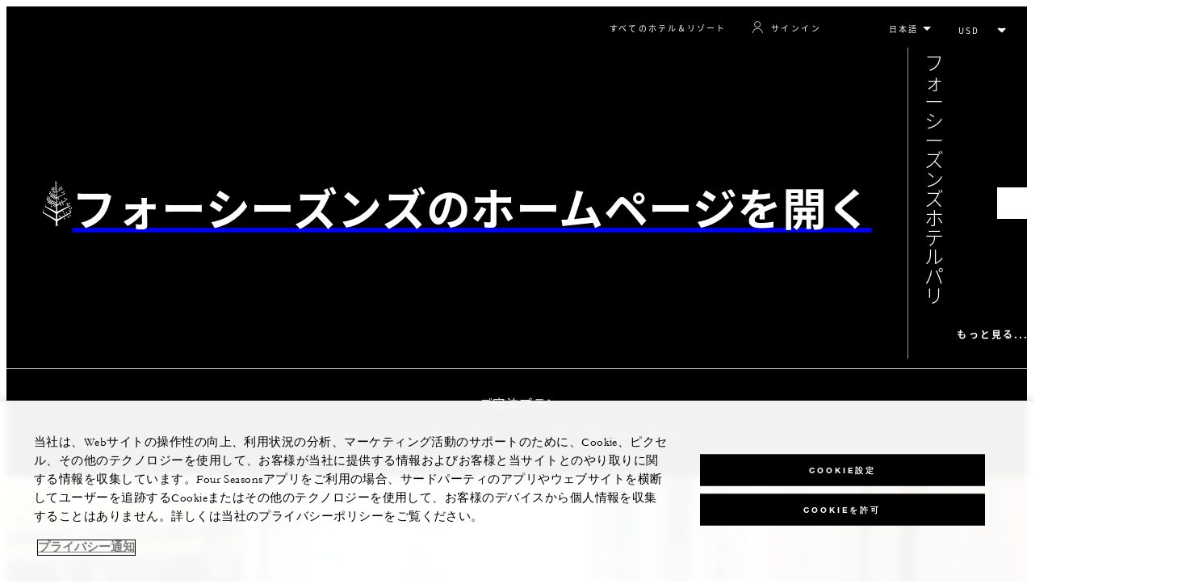

--- FILE ---
content_type: text/html; charset=UTF-8
request_url: https://www.fourseasons.com/jp/paris/offers/bed_and_breakfast/
body_size: 18821
content:
<!DOCTYPE html><html lang="ja" class="no-js"><head><meta charset="utf-8"><meta http-equiv="X-UA-Compatible" content="IE=edge"><meta name="viewport" content="width=device-width,initial-scale=1,shrink-to-fit=no"><title>ご宿泊プラン｜ベッド＆ブレックファスト｜Four Seasons Hotel Paris</title><meta name="keywords" content="ご宿泊プラン｜ベッド＆ブレックファスト｜four seasons hotel paris ご宿泊プラン｜ベッド＆ブレックファスト｜Four Seasons Hotel Paris"><meta name="description" content="当ホテルのベッド＆ブレックファストには、毎朝2名様分の朝食が付いており、フレンチシェフの繊細な感性をご堪能いただけます。
"><link rel="canonical" href="https://www.fourseasons.com/jp/paris/offers/bed_and_breakfast/"><meta property="og:title" content="ご宿泊プラン｜ベッド＆ブレックファスト｜Four Seasons Hotel Paris"><meta property="og:description" content="当ホテルのベッド＆ブレックファストには、毎朝2名様分の朝食が付いており、フレンチシェフの繊細な感性をご堪能いただけます。
"><meta property="og:type" content=""><meta property="og:image" content="https://www.fourseasons.com/etc/designs/fourseasons/img/logos/global/FS_Header_Logo.png" data-mobile-convert="https://www.fourseasons.com/etc/designs/fourseasons_mobile/img/global/FS_Logo_Mobile.gif"><meta property="og:url" content="https://www.fourseasons.com/jp/paris/offers/bed_and_breakfast/" data-mobile-convert><meta name="twitter:card" content=""><meta name="twitter:site" content=""><meta name="twitter:creator" content=""><meta name="twitter:title" content="ご宿泊プラン｜ベッド＆ブレックファスト｜Four Seasons Hotel Paris"><meta name="twitter:description" content=""><meta name="twitter:image" content="" data-mobile-convert><script type="text/javascript" src="https://www.fourseasons.com/assets/3265769bd9f46e7583765f34a2636fcc2cb0e5f1d24" fsp="true"  ></script><script type="application/ld+json">{ "@context" : "http://schema.org", "@type" : "Organization", "url" : "https://www.fourseasons.com/jp/paris/",
		"contactPoint" : [
			{ "@type" : "ContactPoint", "telephone" : "+33 1 49 52 70 00",
			"contactType" : "customer support"
			}
			,{ "@type" : "ContactPoint", "telephone" : "+33 1 49 52 70 10",
			"contactType" : "customer support"
				,"contactOption" : "Fax"
			}
			,{ "@type" : "ContactPoint", "telephone" : "+33 1 49 52 71 00",
			"contactType" : "Reservations"
			}
		], "sameAs" : [
			"http://twitter.com/FSParis"
					,"http://www.tripadvisor.com/Hotel_Review-g187147-d188975-Reviews-Four_Seasons_Hotel_George_V_Paris-Paris_Ile_de_France.html"
					,"http://www.facebook.com/FourSeasonsHotelParis"
					,"https://www.instagram.com/fsgeorgevparis/"
					,"https://plus.google.com/101986940326790465110"
		] }</script><script type="application/ld+json">{ "@context": "http://schema.org", "@type": "WebPage", "name": "ご宿泊プラン｜ベッド＆ブレックファスト｜Four Seasons Hotel Paris", "description": "当ホテルのベッド＆ブレックファストには、毎朝2名様分の朝食が付いており、フレンチシェフの繊細な感性をご堪能いただけます。
",
		"breadcrumb": { "@type": "BreadcrumbList", "itemListElement": [
			{ "@type": "ListItem", "position":
			1, "item": { "@id": "https://www.fourseasons.com/jp/", "name": "フォーシーズンズ ホテルズ アンド リゾーツ | ラグジュアリーホテル | フォーシーズンズ" } }
			,{ "@type": "ListItem", "position":
			2, "item": { "@id": "https://www.fourseasons.com/jp/", "name": "jp" } }
			,{ "@type": "ListItem", "position":
			3, "item": { "@id": "https://www.fourseasons.com/jp/paris/", "name": "パリの5ツ星ホテル｜ラグジュアリーホテル｜Four Seasons George V, Paris" } }
			,{ "@type": "ListItem", "position":
			4, "item": { "@id": "https://www.fourseasons.com/jp/paris/offers/", "name": "ご宿泊プラン｜Four Seasons Hotel George V, Paris" } }
			,{ "@type": "ListItem", "position":
			5, "item": { "@id": "https://www.fourseasons.com/jp/paris/offers/bed_and_breakfast/", "name": "ご宿泊プラン｜ベッド＆ブレックファスト｜Four Seasons Hotel Paris" } }
		] } }</script><link rel="alternate" href="https://www.fourseasons.com/paris/offers/bed_and_breakfast/" hreflang="x-default"><link rel="alternate" href="https://www.fourseasons.com/jp/paris/offers/bed_and_breakfast/" hreflang="ja"><link rel="alternate" href="https://www.fourseasons.com/paris/offers/bed_and_breakfast/" hreflang="en"><link rel="alternate" href="https://www.fourseasons.com/ar/paris/offers/bed_and_breakfast/" hreflang="ar"><link rel="alternate" href="https://www.fourseasons.com/br/paris/offers/bed_and_breakfast/" hreflang="pt-BR"><link rel="alternate" href="https://www.fourseasons.com/zh/paris/offers/bed_and_breakfast/" hreflang="zh-Hans"><link rel="alternate" href="https://www.fourseasons.com/ru/paris/offers/bed_and_breakfast/" hreflang="ru"><link rel="alternate" href="https://www.fourseasons.com/fr/paris/offers/bed_and_breakfast/" hreflang="fr"><link rel="alternate" href="https://www.fourseasons.com/es/paris/offers/bed_and_breakfast/" hreflang="es"><link rel="alternate" href="https://www.fourseasons.com/it/paris/offers/bed_and_breakfast/" hreflang="it"><link rel="apple-touch-icon" sizes="180x180" href="/alt/fshr/design3/images/favicon/apple-touch-icon.png"><link rel="icon" type="image/png" sizes="32x32" href="/alt/fshr/design3/images/favicon/favicon-32x32.png"><link rel="icon" type="image/png" sizes="16x16" href="/alt/fshr/design3/images/favicon/favicon-16x16.png"><link rel="manifest" href="/alt/fshr/design3/images/favicon/manifest.json"><link rel="mask-icon" href="/alt/fshr/design3/images/favicon/safari-pinned-tab.svg" color="#5bbad5"><link rel="shortcut icon" href="/alt/fshr/design3/images/favicon/favicon.ico"><meta name="msapplication-config" content="/alt/fshr/design3/images/favicon/browserconfig.xml"><meta name="theme-color" content="#ffffff"><script type="text/javascript">document.querySelector('html').classList.remove('no-js');</script><link type="text/css" rel="stylesheet" href="/alt/fshr/design3/css/property.mainCss.1767823268.css"><link type="text/css" rel="stylesheet" href="/alt/fshr/shared/css/prc-notice-banner.1767823268.css"><script src="/alt/apps/fshr/shared/vendor/apm-rum.1768929364390.js"></script><script src="/alt/apps/fshr/shared/apm-rum.1768929364392.js"></script><script>var FS = window.FS || {};
		FS.alternateExperience = {};
		window.cawData = {"properties":["PAR837"],"offerCode":"BNBBAR"};</script><script>window.__cawConfiguration__ = {
      endpoints: {
				offline: 'https://reservations.fourseasons.com/content/{lang}/status',
        dictionary: '/alt/apps/fshr/caw/dictionary',
        allProperties: 'https://reservations.fourseasons.com/content/{lang}/regions',
        propertyOffers: 'https://reservations.fourseasons.com/content/{lang}/properties/{hotelCode}/offers',
        availability: 'https://reservations.fourseasons.com/content/{lang}/calendaravailability',
        formSubmit: 'https://reservations.fourseasons.com',
        exists: '',
      },
      contactLink: 'https://secure.fourseasons.com/content/fourseasons/en/contact_us.html',
      bestRateGuaranteedURL: ''
    }</script><script src="/alt/apps/fshr/shared/vendor/jquery.1768929364393.js"></script><script src="https://cdn.optimizely.com/js/183805907.js"></script><script>window.fsIconsFontMapping = {"accessibility":"f101","activities":"f102","alarm":"f103","arrow_left":"f104","arrow_right":"f105","arrow_right_large":"f106","banquet":"f107","bathroom":"f108","beds":"f109","blizzard":"f10a","blowing_snow":"f10b","boardroom":"f10c","brightness":"f10d","business_centre":"f10e","call":"f10f","call_alt":"f110","caret":"f111","caret_down":"f112","chat":"f113","chat_outline":"f114","checkmark":"f115","checkmark_simple":"f116","chevron_left":"f117","chevron_right":"f118","classroom":"f119","close":"f11a","close_alt":"f11b","close_circle":"f11c","cloudy":"f11d","cloudy_fog":"f11e","cloudy_sunny_breaks":"f11f","collapse":"f120","condo":"f121","contact_email":"f122","contact_phone":"f123","dairy_free":"f124","decor":"f125","desktop":"f126","detached_house":"f127","dining":"f128","douban":"f129","drizzle":"f12a","egg_free":"f12b","email":"f12c","exclusive_amenities":"f12d","exclusive_offer":"f12e","express_pressing":"f12f","eye_closed":"f130","eye_open":"f131","eye_outline":"f132","facebook":"f133","facebook_tag":"f134","fitness_facilities":"f135","floorplan":"f136","fog-patches":"f137","fog":"f138","foursquare":"f139","freezing_drizzle":"f13a","freezing_fog":"f13b","freezing_rain":"f13c","gallery":"f13d","gallery_external":"f13e","gluten_free":"f13f","googleplus":"f140","hamburger":"f141","hamburguer_small":"f142","haze_variable_clouds":"f143","heart":"f144","hollow_square":"f145","hotel":"f146","ice_pellets":"f147","information":"f148","instagram":"f149","isolated_showers":"f14a","item_add":"f14b","item_remove":"f14c","itinerary":"f14d","kids":"f14e","kitchen":"f14f","laundry":"f150","less_sign":"f151","light_snow":"f152","location_pin":"f153","location_pin_brand":"f154","location_pin_small":"f155","mail":"f156","mainly_clear":"f157","mobile":"f158","night_clear_cloudy":"f159","night_cloudy":"f15a","night_cloudy_clear":"f15b","night_isolated_showers":"f15c","night_scattered_flurries":"f15d","night_scattered_showers":"f15e","night_snow_rain":"f15f","night_thunderstorm_chance":"f160","notes":"f161","nut_free":"f162","occupancy":"f163","offers":"f164","outbound":"f165","pagination_line":"f166","partly_cloudy":"f167","pause_button_large":"f168","pause_button_small":"f169","pinterest":"f16a","play_button_large":"f16b","play_button_small":"f16c","plus_sign":"f16d","pool":"f16e","pool_alt":"f16f","qq":"f170","quotation_marks_l":"f171","quotation_marks_outline":"f172","quotation_marks_s":"f173","rain":"f174","reception":"f175","refreshments":"f176","room_cleaning":"f177","scattered_flurries":"f178","scattered_showers":"f179","search":"f17a","shoe":"f17b","shopping_cart":"f17c","showers":"f17d","snow":"f17e","snow_rain":"f17f","snow_rain_showers":"f180","snow_squalls":"f181","spa":"f182","sunny":"f183","sunny_cloudy":"f184","support_staff":"f185","tablet":"f186","theatre":"f187","thunderstorm":"f188","thunderstorm_chance":"f189","tours":"f18a","townhouse":"f18b","transportation":"f18c","tray_removal":"f18d","tree":"f18e","tree_large":"f18f","tripadvisor":"f190","turn_down_service":"f191","twitter":"f192","u_shape":"f193","valet_parking":"f194","variable_clouds":"f195","vegan":"f196","vegetarian":"f197","views":"f198","washer":"f199","wechat":"f19a","weibo":"f19b","wet_snow":"f19c","wine":"f19d","youku":"f19e","youtube":"f19f","africa-middle-east":"f1a0","asia-pacific":"f1a1","beach":"f1a2","central-south-america":"f1a3","europe":"f1a4","exclusives-buyouts":"f1a5","golf":"f1a6","north-america":"f1a7","outdoor-function-space":"f1a8","resort":"f1a9","resort-urban":"f1aa","urban":"f1ab","call_alt_inverted":"f1ac","airline_check_in":"f1ad","flight_arrival":"f1ae","itinerary_default":"f1af","mail_default_circle":"f1b0","ramdan_menu":"f1b1","shuttle_bus_schedule":"f1b2","terms_and_conditions":"f1b3","book":"f1b4","flight_departure":"f1b5","itinerary_new":"f1b6","mobile_key":"f1b7","residence":"f1b8","standard_wifi":"f1b9","time":"f1ba","chat_default_circle":"f1bb","flight_info":"f1bc","multilingual_concierge":"f1bd","resort_activities":"f1be","takeaway":"f1bf","tv_channel_listings":"f1c0","festive_menu":"f1c1","in-room_dining":"f1c2","luxury_bath_products":"f1c3","pressreader":"f1c4","safety_and_security":"f1c5","telephone_directory":"f1c6","weddings":"f1c7","commercial_flight":"f1c8","private_flight":"f1c9","smoke_free":"f1ca","photo_and_video":"f1cb","more":"f1cc","credit_card":"f1cd","bellcart_luggage":"f1ce","shopping":"f1cf","pet":"f1d0","covid_testing":"f1d1","diving_snorkeling":"f1d2","enhanced_cleaning":"f1d3","faqs":"f1d4","find_hotel_status":"f1d5","health_and_safety":"f1d6","mask":"f1d7","surfing":"f1d8","temperature_check":"f1d9","unique_stays":"f1da","wellness":"f1db","adventure":"f1dc","arts_culture":"f1dd","award_winning_spa":"f1de","cocktail":"f1df","cold":"f1e0","comfort":"f1e1","culinary_experience":"f1e2","dress_code":"f1e3","experience":"f1e4","extension":"f1e5","family":"f1e6","hot":"f1e7","late_checkout":"f1e8","mountain":"f1e9","my_neighborhood":"f1ea","order_grocery":"f1eb","outdoor_experience":"f1ec","premium_wifi":"f1ed","private_jet":"f1ee","private_retreats":"f1ef","property_info":"f1f0","residence_a_la_carte":"f1f1","residence_dining":"f1f2","residence_my_building":"f1f3","residence_services":"f1f4","room_upgrade":"f1f5","services_and_amenities":"f1f6","ski":"f1f7","sporting_events":"f1f8","sustainable_travel":"f1f9","tennis":"f1fa","windy":"f1fb","parking":"f1fc","meetings_and_events":"f1fd","check_in":"f1fe","check_out":"f1ff","itinerary_notification":"f200","settings":"f201","call_circle_outline":"f202","chat_notification":"f203","chat_notification_large":"f204","details":"f205","dining_reservation":"f206","email_fill":"f207","exclusive_amenities_filled":"f208","location_pin_large_fill":"f209","location_pin_small_fill":"f20a","no_available_date":"f20b","alert":"f20c","edit":"f20d","environmental_programs":"f20e","environment":"f20f","energy_reduction":"f210","energy_carbon_and_water_reduction":"f211","documents_and_downloads":"f212","diversity_inclusion_and_belonging":"f213","biodiversity_and_conservation":"f214","governance":"f215","handshake":"f216","purchasing_practices":"f217","social":"f218","sustainable_food_and_beverage":"f219","waste_reduction":"f21a","water_reduction":"f21b","whats_included":"f21c","caret_up":"f21d","lock":"f21e","safety_and_security_inverted":"f21f","pr_and_hotel":"f220","shopping_cart_outlined":"f221","maintenance":"f222","storage":"f223","yacht":"f224","horseback_riding":"f225","yoga":"f226","download":"f227","filter":"f228","switch_view":"f229","person":"f22a","list":"f22b","castle":"f22c","pillow":"f22d","checkmark_fill":"f22e","checkmark_outline":"f22f","extra_charge_outline":"f230","extra_charge_fill":"f231","trash_bin":"f232","luggage":"f233"};</script><script src="/alt/apps/fshr/shared/gdpr-banner.1768929364397.js" defer="defer"></script><script src="/alt/apps/fshr/shared/decision-engine.1768929364398.js" defer="defer"></script><script src="/alt/apps/fshr/shared/qualtrics.1768929364399.js" defer="defer"></script><script src="/alt/apps/fshr/shared/suppress-urls-geoip.1768929364400.js" defer="defer"></script><script src="/alt/fshr/shared/js/bev.1767823274.js" defer="defer"></script><script src="/alt/fshr/shared/js/prc-notice-banner.1767823274.js" defer="defer"></script><script type="text/javascript" src="/alt/fshr/shared/js/tealium-functions.1767823274.js" defer="defer"></script><script type="text/javascript">//added to stop the automatic tracking
	window.utag_cfg_ovrd = {noview : true};

	var utag_data = {"aa_account":"fshglobal","aem_url":"/content/fshr/pages/jp/properties/paris/offers/bed_and_breakfast","page_language":"jp","page_url":"https://www.fourseasons.com/jp/paris/offers/bed_and_breakfast/","property_name":"paris","server":"www.fourseasons.com","site_prefix":"fs","site_template":"3.0","title":"ご宿泊プラン｜ベッド＆ブレックファスト｜Four Seasons Hotel Paris","user_id":"","user_type":"visitor","page_components_array":["offer-details-list-p","offer-description--p"],"property_code":"par","page_section":"paris:offers","property_region":"Europe","property_subregion":"France"};

	var tealiumLoaded = function(){
		/* defined in /alt/fshr/shared/js/tealium-functions.js */
		if(window.FS && window.FS.Tealium && window.FS.Tealium.loadTealium){
			FS.Tealium.loadTealium({
				"account": "fourseasons",
				"profile": "main",
				"environment": "prod"
			});

				FS.Tealium.trackPage(utag_data);
		}
	};

			window.onTealiumLibraryLoaded = tealiumLoaded;</script>
<script>(window.BOOMR_mq=window.BOOMR_mq||[]).push(["addVar",{"rua.upush":"false","rua.cpush":"false","rua.upre":"false","rua.cpre":"false","rua.uprl":"false","rua.cprl":"false","rua.cprf":"false","rua.trans":"","rua.cook":"false","rua.ims":"false","rua.ufprl":"false","rua.cfprl":"false","rua.isuxp":"false","rua.texp":"norulematch","rua.ceh":"false","rua.ueh":"false","rua.ieh.st":"0"}]);</script>
                              <script>!function(e){var n="https://s.go-mpulse.net/boomerang/";if("False"=="True")e.BOOMR_config=e.BOOMR_config||{},e.BOOMR_config.PageParams=e.BOOMR_config.PageParams||{},e.BOOMR_config.PageParams.pci=!0,n="https://s2.go-mpulse.net/boomerang/";if(window.BOOMR_API_key="UMAW3-HRPA5-GLWY3-KM3MB-8WRUH",function(){function e(){if(!o){var e=document.createElement("script");e.id="boomr-scr-as",e.src=window.BOOMR.url,e.async=!0,i.parentNode.appendChild(e),o=!0}}function t(e){o=!0;var n,t,a,r,d=document,O=window;if(window.BOOMR.snippetMethod=e?"if":"i",t=function(e,n){var t=d.createElement("script");t.id=n||"boomr-if-as",t.src=window.BOOMR.url,BOOMR_lstart=(new Date).getTime(),e=e||d.body,e.appendChild(t)},!window.addEventListener&&window.attachEvent&&navigator.userAgent.match(/MSIE [67]\./))return window.BOOMR.snippetMethod="s",void t(i.parentNode,"boomr-async");a=document.createElement("IFRAME"),a.src="about:blank",a.title="",a.role="presentation",a.loading="eager",r=(a.frameElement||a).style,r.width=0,r.height=0,r.border=0,r.display="none",i.parentNode.appendChild(a);try{O=a.contentWindow,d=O.document.open()}catch(_){n=document.domain,a.src="javascript:var d=document.open();d.domain='"+n+"';void(0);",O=a.contentWindow,d=O.document.open()}if(n)d._boomrl=function(){this.domain=n,t()},d.write("<bo"+"dy onload='document._boomrl();'>");else if(O._boomrl=function(){t()},O.addEventListener)O.addEventListener("load",O._boomrl,!1);else if(O.attachEvent)O.attachEvent("onload",O._boomrl);d.close()}function a(e){window.BOOMR_onload=e&&e.timeStamp||(new Date).getTime()}if(!window.BOOMR||!window.BOOMR.version&&!window.BOOMR.snippetExecuted){window.BOOMR=window.BOOMR||{},window.BOOMR.snippetStart=(new Date).getTime(),window.BOOMR.snippetExecuted=!0,window.BOOMR.snippetVersion=12,window.BOOMR.url=n+"UMAW3-HRPA5-GLWY3-KM3MB-8WRUH";var i=document.currentScript||document.getElementsByTagName("script")[0],o=!1,r=document.createElement("link");if(r.relList&&"function"==typeof r.relList.supports&&r.relList.supports("preload")&&"as"in r)window.BOOMR.snippetMethod="p",r.href=window.BOOMR.url,r.rel="preload",r.as="script",r.addEventListener("load",e),r.addEventListener("error",function(){t(!0)}),setTimeout(function(){if(!o)t(!0)},3e3),BOOMR_lstart=(new Date).getTime(),i.parentNode.appendChild(r);else t(!1);if(window.addEventListener)window.addEventListener("load",a,!1);else if(window.attachEvent)window.attachEvent("onload",a)}}(),"".length>0)if(e&&"performance"in e&&e.performance&&"function"==typeof e.performance.setResourceTimingBufferSize)e.performance.setResourceTimingBufferSize();!function(){if(BOOMR=e.BOOMR||{},BOOMR.plugins=BOOMR.plugins||{},!BOOMR.plugins.AK){var n=""=="true"?1:0,t="",a="amhjnfyx3ih5i2lp45xa-f-430bb8b8e-clientnsv4-s.akamaihd.net",i="false"=="true"?2:1,o={"ak.v":"39","ak.cp":"252289","ak.ai":parseInt("153515",10),"ak.ol":"0","ak.cr":9,"ak.ipv":4,"ak.proto":"h2","ak.rid":"9982f812","ak.r":47394,"ak.a2":n,"ak.m":"b","ak.n":"essl","ak.bpcip":"3.14.150.0","ak.cport":60044,"ak.gh":"23.33.84.204","ak.quicv":"","ak.tlsv":"tls1.3","ak.0rtt":"","ak.0rtt.ed":"","ak.csrc":"-","ak.acc":"","ak.t":"1768941422","ak.ak":"hOBiQwZUYzCg5VSAfCLimQ==DCQgZp6FGG+hO4MtOQpHX27RXFFm5N+nYra92pSOtrEQy/0RD5bTC1prC6zLjZXaV5mNzq5CJAx4AoyDxb05TaJBr51X0Hzq/+u9H4sOlleEPYjko7qDZtYDhqhDL7ZXGjfZJCSYaliKDdMAzKOLQVF9PEdyOvf7f8SdoAKf3j6V5HSLqC7/m2/NdTXMpI925BpBwr7JzGo0USG0mvKW8E1n+S/MlDpVoMvFUGrkSjCKWvPdFEObbiqDH7oYK/PRV+zqUM2V0ljNSRUJJTkYV5NMOoGQ8fUipKDPND2VxZtru7nSfXdi2Xdny3JdCY1R+8Q6xOsd1h84g7jjmTeqZ6W/FFDTAnJWJhE1x2JMCk14Qq6Bu/uDGs0MMBjoXljCcZnde1U6z65QP7XuEzEkhTMmHBDz++e83zvpovnCcpM=","ak.pv":"135","ak.dpoabenc":"","ak.tf":i};if(""!==t)o["ak.ruds"]=t;var r={i:!1,av:function(n){var t="http.initiator";if(n&&(!n[t]||"spa_hard"===n[t]))o["ak.feo"]=void 0!==e.aFeoApplied?1:0,BOOMR.addVar(o)},rv:function(){var e=["ak.bpcip","ak.cport","ak.cr","ak.csrc","ak.gh","ak.ipv","ak.m","ak.n","ak.ol","ak.proto","ak.quicv","ak.tlsv","ak.0rtt","ak.0rtt.ed","ak.r","ak.acc","ak.t","ak.tf"];BOOMR.removeVar(e)}};BOOMR.plugins.AK={akVars:o,akDNSPreFetchDomain:a,init:function(){if(!r.i){var e=BOOMR.subscribe;e("before_beacon",r.av,null,null),e("onbeacon",r.rv,null,null),r.i=!0}return this},is_complete:function(){return!0}}}}()}(window);</script></head><body data-language="jp" class="ty-b2" data-alert-banner="/alt/apps/fshr/feeds/alert/jp/paris"><a class="CTA CTA--primary--dark SkipToMainContent" href="#main">メインのコンテンツにスキップ</a><script>window.CLIENT_ENV = {
	...(window.CLIENT_ENV || {}),
	...{"STATIC_SITE_URL":"","IMAGE_BASE_URL":"","RESERVATIONS_SITE_URL":"https://reservations.fourseasons.com"}
};</script><div class="react-data Cart-react-ssr-placeholder Cart" data-stores='["cartStore","userStore","globalStore"]' data-translations-string='{"Continue to build your itinerary":"旅程の作成を続ける","Add stay in your cart and build your itinerary":"Add stay in your cart and build your itinerary","Book Your Stay":"Book Your Stay","Add To Cart":"Add To Cart","Experiences":"エクスペリエンス","Explore More":"Explore More","Spa":"スパ","Dining":"ダイニング","Cart":"Cart","Check Out Itinerary":"Check Out Itinerary","Price Breakdown":"料金内訳","Removing “{0}” will reset your cart. Would you like to proceed?":"Removing “{0}” will reset your cart. Would you like to proceed?","No, Cancel":"No, Cancel","Yes, Remove":"Yes, Remove","Our concierge team will craft the best itinerary for you based on your request. Itinerary request items will not be charged untill the request is confirmed.":"Our concierge team will craft the best itinerary for you based on your request. Itinerary request items will not be charged untill the request is confirmed.","Stay":"ご滞在","Transportation":"交通機関","Arrival Pick-up":"Arrival Pick-up","Itinerary Requests":"Itinerary Requests","Add To Your Room":"お部屋に追加する","Est. Total":"概算合計","Information":"Information","Remove":"削除","Quantity":"数","Add a stay to your cart and build your itinerary":"Add a stay to your cart and build your itinerary"}' data-locale="jp"></div><script>window.FS = window.FS || {};
		window.FS.propertyInfo = window.FS.propertyInfo || {};
		window.FS.propertyInfo.owsCode = "PAR837";
		window.FS.propertyInfo.orsCode = "PAR";
		window.FS.propertyInfo.language = "jp";
		window.FS.propertyInfo.allInPricing = false;
		window.FS.propertyInfo.sortBy = "LOW_TO_HIGH";
		window.FS.propertyInfo.currency = "EUR";
		window.FS.propertyInfo.geoIpCurrencyEnabled = true;
		window.FS.propertyInfo.disableBooking = false;



		window.FS.countryCurrencies = {"AD":"EUR","AG":"XCD","AR":"ARS","AU":"AUD","AT":"EUR","AZ":"AZN","BS":"BSD","BH":"BHD","BE":"EUR","BR":"BRL","CA":"CAD","CL":"CLP","CN":"CNY","CO":"COP","CR":"USD","CY":"EUR","CZ":"CZK","DK":"DKK","DM":"XCD","TL":"USD","EC":"USD","EG":"EGP","SV":"USD","EE":"EUR","FI":"EUR","FR":"EUR","DE":"EUR","GR":"EUR","GD":"XCD","HU":"HUF","IN":"INR","ID":"IDR","IE":"EUR","IL":"ILS","IT":"EUR","JP":"JPY","JO":"JOD","KI":"AUD","KR":"KRW","KW":"KWD","LV":"EUR","LB":"LBP","LI":"CHF","LT":"EUR","LU":"EUR","MY":"MYR","MV":"USD","MT":"EUR","MH":"USD","MU":"MUR","MX":"MXN","FM":"USD","MC":"EUR","CS":"EUR","MA":"MAD","NR":"AUD","NL":"EUR","NZ":"NZD","NO":"NOK","PW":"USD","PA":"USD","PT":"EUR","QA":"QAR","RU":"RUB","KN":"XCD","LC":"XCD","VC":"XCD","SM":"EUR","SA":"SAR","SC":"SCR","SG":"SGD","SK":"EUR","SI":"EUR","ZA":"ZAR","ES":"EUR","SE":"SEK","CH":"CHF","SY":"SYP","TW":"TWD","TZ":"TZS","TH":"THB","TN":"TND","TR":"TRY","TV":"AUD","AE":"AED","GB":"GBP","US":"USD","UY":"UYU","VA":"EUR","VN":"VND","PF":"XPF","WF":"XPF","NC":"XPF","HK":"HKD","MO":"MOP","GL":"DKK","GU":"USD","ENG":"GBP","AI":"XCD","BM":"USD","IO":"USD","KY":"USD"};</script><script>window.CLIENT_ENV = {
	...(window.CLIENT_ENV || {}),
	...{"rbfBaseUrl":"https://reservations.fourseasons.com","NEXT_PUBLIC_BFF_BASE_URL":"https://www.fourseasons.com/profile/api","NEXT_PUBLIC_IMAGE_BASE_URL":"https://www.fourseasons.com"}
};</script><div class="Navigation-bodySpacer Navigation-bodySpacer--expanded"></div><nav id="TopNav-mainNav" aria-label="Top Navigation" class="Navigation Navigation--isPropertyNav"><div class="Navigation-lg nav-lg" data-nav-large><div class="Navigation-background-filter-fallback"></div><div class="Navigation-backgroundGradient"></div><div class="Navigation-background"><div class="Navigation-background-blur"><div tabindex="-1" id="focus-reset" aria-label="Focus reset to top of page" title="Focus reset to top of page"></div><div class="Navigation-topBar"><a class="CTA CTA--text--light Navigation-link" href="/jp/find_a_hotel_or_resort/">すべてのホテル＆リゾート</a><script>window.CLIENT_ENV = {
	...(window.CLIENT_ENV || {}),
	...{"RESERVATIONS_SITE_URL":"https://reservations.fourseasons.com","NEXT_PUBLIC_BFF_BASE_URL":"https://www.fourseasons.com/profile/api","GOOGLE_RECAPTCHA_ENABLED":true,"FSHR_PUBLIC_GOOGLE_RECAPTCHA_PUBLIC_KEY":"6LfvEswUAAAAAGvyvUyLsJlIjwskEzsVlysD09lF","GOOGLE_RECAPTCHA_SCRIPT_PATH":"https://www.google.com/recaptcha/api.js","CHINESE_RECAPTCHA_SCRIPT_PATH":"https://www.recaptcha.net/recaptcha/api.js","FSHR_PUBLIC_ITINERARY_SURVEY_INTERCEPT_ID":"SI_0JL4cRj8EwF2VFQ","FSHR_PUBLIC_ITINERARY_SURVEY_LINK":"https://fourseasons.qualtrics.com/jfe/form/SV_a4phCucLQ9W1vZc"}
};</script><div class="ProfileStatus react-data ProfileStatus-react-ssr-placeholder Navigation-link" data-stores='["userStore","bookingsStore","globalStore"]' data-translations-string='{"Hello, {0}":"こんにちは, {0}","Sign In":"サインイン","Email me":"メールアドレス","Email":"Eメール","Text me":"テキストメッセージ","Phone number":"電話番号","View and edit your Four Seasons profile and customise your preferences.":"フォーシーズンズ・プロフィールを表示/編集したり、各種設定をカスタマイズできます。","Don’t have an account?":"アカウントをお持ちでない場合","Register":"登録","If you are having problems signing in, please call us.":"ログインに問題がある場合は、お電話でお問い合わせください。","Keep me signed in":"ログイン状態を保持する","Details":"詳細","This option will reduce the frequency of being asked to sign-in on this device. Use this option only on your trusted devices to keep your account secure.":"このオプションにより、このデバイスでのサインインを求められる頻度が減ります。アカウントを安全に保つために、信頼できるデバイスでのみこのオプションを使用してください。","There was a problem processing your request. Please contact us for assistance.":"お客様のリクエストを処理中に問題が発生しました。 当社にご連絡の上、お問い合わせください。","If you choose to receive your password via mobile, we will send one text message per login attempt. Message and data rates may apply.":"モバイル経由でパスワードを受信することを選択した場合、ログイン試行ごとに 1 つのテキスト メッセージが送信されます。メッセージ料金とデータ料金が適用される場合があります。","I didn’t receive my code":"認証コードを受け取っていない","Code Invalid":"認証コードが無効です","We’re sorry, but the verification code you entered is not valid. Please try again.":"申し訳ありません。お客様が入力した確認コードは無効です。もう一度お試しください。","Get new code":"新しい認証コードを取得してください","Verification Code":"認証コード","Other Toll-Free Numbers":"その他のフリーダイヤル番号","An email with a 6-digit code was sent to {0}. Please enter the code in the fields shown.":"An email with a 6-digit code was sent to {0}. Please enter the code in the fields shown.","An SMS with a 6-digit code was sent to {0}. Please enter the code in the fields shown.":"An SMS with a 6-digit code was sent to {0}. Please enter the code in the fields shown.","An email with a 6-digit code was sent to <strong>{0}</strong>. Please enter the code in the fields shown. If you did not receive a verification code, you may need to <a href=&apos;{1}&apos; ui-sref=&apos;{2}&apos;>register.</a>":"6桁の認証コードを記載したEメールが<strong>{0}</strong>に送信されました。以下の入力欄に認証コードを入力してください。認証コードを受け取っていない場合は、<a href=&apos;{1}&apos; ui-sref=&apos;{2}&apos;>ご登録</a>の手続きが必要なことがあります。","An SMS with a 6-digit code was sent to <strong>{0}</strong>. Please enter the code in the fields shown. If you did not receive a verification code, you may need to <a href=&apos;{1}&apos; ui-sref=&apos;{2}&apos;>register.</a>":"6桁の認証コードを記載したSMSメッセージがが<strong>{0}</strong>に送信されました。以下の入力欄に認証コードを入力してください。認証コードを受け取っていない場合は、<a href=&apos;{1}&apos; ui-sref=&apos;{2}&apos;>ご登録</a>の手続きが必要なことがあります。","error.E0201":"申し訳ありません。お客様が入力した確認コードは無効です。もう一度お試しください。","error.E0202":"申し訳ありません。お客様が入力した確認コードの有効期限は切れています。","error.E0218":"<b>{0}</b> was not found in our records. Please try signing in with your Phone Number.","error.E0219":"<b>{0}</b> was not found in our records. Please try signing in with your Email Address.","error.E0232":"お客様のリクエストを処理中に問題が発生しました。 当社にご連絡の上、お問い合わせください。"}' data-locale="jp"></div><div class="LanguageToggle ty-c1"><select title="言語を選ぶ" class="LanguageToggle-select ty-c4" data-track-interactions="" data-tealium-context="navigation"><option data-lang-code="jp" selected="selected">日本語</option><option data-lang-code="en">English</option><option data-lang-code="fr">Français</option><option data-lang-code="es">Español (Latino América)</option><option data-lang-code="zh">简体中文</option><option data-lang-code="ar">عربي</option><option data-lang-code="ru">Русский</option><option data-lang-code="br">Português (Brasil)</option><option data-lang-code="it">Italiano</option></select><ul class="LanguageToggle-linkList" hidden><li class="LanguageToggle-link"><a href="/jp/paris/offers/bed_and_breakfast/" data-lang-code="jp">日本語</a></li><li class="LanguageToggle-link"><a href="/paris/offers/bed_and_breakfast/" data-lang-code="en">English</a></li><li class="LanguageToggle-link"><a href="/fr/paris/offers/bed_and_breakfast/" data-lang-code="fr">Français</a></li><li class="LanguageToggle-link"><a href="/es/paris/offers/bed_and_breakfast/" data-lang-code="es">Español (Latino América)</a></li><li class="LanguageToggle-link"><a href="/zh/paris/offers/bed_and_breakfast/" data-lang-code="zh">简体中文</a></li><li class="LanguageToggle-link"><a href="/ar/paris/offers/bed_and_breakfast/" data-lang-code="ar">عربي</a></li><li class="LanguageToggle-link"><a href="/ru/paris/offers/bed_and_breakfast/" data-lang-code="ru">Русский</a></li><li class="LanguageToggle-link"><a href="/br/paris/offers/bed_and_breakfast/" data-lang-code="br">Português (Brasil)</a></li><li class="LanguageToggle-link"><a href="/it/paris/offers/bed_and_breakfast/" data-lang-code="it">Italiano</a></li></ul></div><div class="CurrencyDropdown react-data CurrencyDropdown-react-ssr-placeholder" data-stores='["cartStore", "userStore", "globalStore"]' data-currency-options='[{"label":"USD","value":"USD"},{"label":"AED","value":"AED"},{"label":"ARS","value":"ARS"},{"label":"AUD","value":"AUD"},{"label":"AZN","value":"AZN"},{"label":"BHD","value":"BHD"},{"label":"BRL","value":"BRL"},{"label":"BSD","value":"BSD"},{"label":"CAD","value":"CAD"},{"label":"CHF","value":"CHF"},{"label":"CLP","value":"CLP"},{"label":"CNY","value":"CNY"},{"label":"COP","value":"COP"},{"label":"CRC","value":"CRC"},{"label":"CZK","value":"CZK"},{"label":"DKK","value":"DKK"},{"label":"EGP","value":"EGP"},{"label":"EUR","value":"EUR"},{"label":"GBP","value":"GBP"},{"label":"HKD","value":"HKD"},{"label":"HUF","value":"HUF"},{"label":"IDR","value":"IDR"},{"label":"ILS","value":"ILS"},{"label":"INR","value":"INR"},{"label":"JOD","value":"JOD"},{"label":"JPY","value":"JPY"},{"label":"KRW","value":"KRW"},{"label":"KWD","value":"KWD"},{"label":"LBP","value":"LBP"},{"label":"MAD","value":"MAD"},{"label":"MOP","value":"MOP"},{"label":"MUR","value":"MUR"},{"label":"MVR","value":"MVR"},{"label":"MXN","value":"MXN"},{"label":"MYR","value":"MYR"},{"label":"NOK","value":"NOK"},{"label":"NZD","value":"NZD"},{"label":"QAR","value":"QAR"},{"label":"RUB","value":"RUB"},{"label":"SAR","value":"SAR"},{"label":"SCR","value":"SCR"},{"label":"SEK","value":"SEK"},{"label":"SGD","value":"SGD"},{"label":"SYP","value":"SYP"},{"label":"THB","value":"THB"},{"label":"TND","value":"TND"},{"label":"TRY","value":"TRY"},{"label":"TWD","value":"TWD"},{"label":"TZS","value":"TZS"},{"label":"UYU","value":"UYU"},{"label":"VND","value":"VND"},{"label":"XCD","value":"XCD"},{"label":"XPF","value":"XPF"},{"label":"ZAR","value":"ZAR"}]'></div></div><div class="Navigation-bar"><a href="/jp/" class="Navigation-logoContainer"><div class="Navigation-logo"><span class="visuallyhidden">フォーシーズンズのホームページを開く</span></div></a><div class="Navigation-linksContainer"><a class="CTA CTA--text--light Navigation-pageName ty-h2" href="/jp/paris/">フォーシーズンズ ホテル パリ</a><div class="Navigation-links"><div class="Navigation-mainLinksContainer" role="navigation" aria-label="Main Links Navigation"><ul class="Navigation-mainLinks"><li class="NavigationItem NavigationItem--collapsed NavigationItem--mainLink NavigationItem--mainLink--js"><div class="NavigationItem-link"><a class="CTA CTA--text--light" href="/jp/paris/">ホテルのご案内</a></div></li><li class="NavigationItem NavigationItem--collapsed NavigationItem--mainLink NavigationItem--mainLink--js"><div class="NavigationItem-link"><a class="CTA CTA--text--light" href="/jp/paris/accommodations/">ご宿泊</a></div></li><li class="NavigationItem NavigationItem--collapsed NavigationItem--mainLink NavigationItem--mainLink--js"><div class="NavigationItem-link"><a class="CTA CTA--text--light" href="/jp/paris/photos-and-videos/">写真と動画</a></div></li><li class="NavigationItem NavigationItem--collapsed NavigationItem--mainLink NavigationItem--mainLink--js"><div class="NavigationItem-link"><a class="CTA CTA--text--light" href="/jp/paris/getting-here/">アクセス</a></div></li><li class="NavigationItem NavigationItem--collapsed NavigationItem--mainLink NavigationItem--mainLink--js"><div class="NavigationItem-link NavigationItem-link--activeCategory"><a class="CTA CTA--text--light" href="/jp/paris/offers/">ご宿泊プラン</a></div></li><li class="NavigationItem NavigationItem--collapsed NavigationItem--mainLink NavigationItem--mainLink--js"><div class="NavigationItem-link"><a class="CTA CTA--text--light" href="/paris/contact-us/">お問い合わせ</a></div></li><li class="NavigationItem--mainLink Navigation-more Navigation-more--js" style="display: none"><button class="Navigation-moreBtn CTA CTA--text--light" aria-haspopup="true" aria-expanded="false">もっと見る...</button><div class="Navigation-overflowLinks"><ul class="Navigation-overflowLinks--left"></ul><ul class="Navigation-overflowLinks--right"></ul></div></li></ul></div></div></div><div class="react-data CartStatus-placeholder CartStatus-react-ssr-placeholder tailwind-root" data-theme="dark" id="cart-status-placeholder" data-stores='["cartStore", "planStore", "userStore", "bookingsStore", "globalStore"]' data-locale="jp"></div><a class="CTA CTA--secondary--light Navigation-cta Navigation-CAW-cta CAW-trigger" href="https://reservations.fourseasons.com/jp/plan-your-stay?hotelCode&#x3D;PAR837&amp;ratePlanCode&#x3D;BNBBAR">料金を確認する</a></div></div><div id="NavigationCAW" class="NavigationCAW"><script>window.CLIENT_ENV = {
	...(window.CLIENT_ENV || {}),
	...{"rbfBaseUrl":"https://reservations.fourseasons.com","RESERVATIONS_SITE_URL":"https://reservations.fourseasons.com","NEXT_PUBLIC_WEB_BFF_BASE_URL":"https://www.fourseasons.com/web-bff/api"}
};</script><div class="react-data ReactCAW InlineCaw CAW CAW-react-ssr-placeholder" data-properties="PAR837" data-destination-placeholder="" data-excluded-properties="" data-room-codes="" data-offer-code="BNBBAR" data-best-rate-guaranteed-u-r-l="/content/fshr/pages/en/best-rate-guarantee" data-mode="" data-promo-code="" data-hide-promo-code="" data-date-from="" data-date-to="" data-no-cal-avail="" data-min-stay="" data-max-rooms="" data-custom="{}" data-locale="jp" data-stores='["planStore","availabilityStore"]' id="caw-O6xeguaKaD" data-translations-string='{"Check Availability":"空室状況を確認","Book your stay":"客室を予約する","Check in":"チェックイン","Check out":"チェックアウト","Dates":"日付","Best Rate Guaranteed":"ベストレート保証","Please correct the following fields":"次の項目をご修正ください","Guests":"お客様","Restricted":"制限があります","Unavailable":"空室がありません","Room":"お部屋","Rooms":"客室","Adult":"大人","Adults":"大人","Child":"子供","Children":"子供","Select Room":"客室の選択","Add another room":"別の客室を追加","Destination":"行き先","Increment":"増やす","Decrement":"減らす","Occupants":"宿泊者","Promo":"プロモーション","Promo Code":"プロモコード","Enter Promo Code":"プロモーションコードを入力","Expand to enter promo code":"拡張してプロモーションコードを入力","Included Hotels & Resorts":"ホテル＆リゾートを含む","All Hotels & Resorts":"ホテル検索","Destination Search":"ホテル検索","Online reservation system is offline":"オンライン予約サービスは現在ご利用いただけません。","Phone":"電話番号","Email":"Eメール","Updated":"更新済み","Update":"更新","ago":"前","Contact":"お問い合わせ","Something went wrong":"エラーが発生しました","We could not process your request":"あなたのリクエストを処理することができませんでした","Please try again":"恐れ入りますが、再度お試しください","Reload":"再読み込み","Navigate to":"へ移動します","mm/dd/yyyy":"年/月/日","Clear Selected Dates":"選択した日を削除する","Available check-in date":"チェックインが可能な日","Available check-out date":"チェックアウトが可能な日","Out of Range":"範囲外です","Apply":"適用","Select Dates for Check-in and Check-out":"チェックイン／チェックアウトの日を選択する","Select a destination by entering a part of its name and going through the list of results using the arrow keys":"行きたい場所の地名を途中まで入力すると、ホテル一覧が表示されます。その中から行き先を選んでください。","January":"１月","February":"２月","March":"３月","April":"４月","May":"５月","June":"６月","July":"７月","August":"８月","September":"９月","October":"10月","November":"11月","December":"12月","Check Rates":"料金を確認する","Update Search":"検索を更新する","Minimum nights required":"最低宿泊日数","Find a Hotel or Resort":"ホテル検索","hide":"隠す","Clear":"消去","Stay Dates":"ご滞在日","Check Rates & Availability":"料金および空室状況を確認","Done":"完了","days":"日付","To add more than {0} rooms, please call <span class=&apos;phone-number&apos;>{1}</span>.":"{0}室以上を追加される場合、{1}までお電話ください。","Toll Free Telephone Numbers By Country":"国別フリーダイヤル番号","A promo code cannot be applied with a flexible date search.":"プロモーションコードはフレキシブルデート検索に使用できません。","Are your dates flexible?":"日程は比較的融通がききますか？","View More Rates":"料金をもっと見る","loading indicator":"loading indicator","Read More":"詳細はこちら","Sort by rate":"料金別に並べる","Low to High":"低から高へ","High to Low":"高から低へ","Convert Currency":"通貨を変更","Accessible Rooms":"バリアフリールーム","Apply Filters":"フィルターを適用","To Book this Room, Please Call":"こちらの客室のご予約はお電話で承ります","Close":"閉じる","from":"から","Avg. per night":"1泊あたりの平均料金","Select":"選択","Select Bed Options":"ベッドオプションを選ぶ","Selected Itinerary":"選択された日程","Rate Details":"料金の詳細","Free Night(s) Applied":"無料宿泊特典の適用","Free Cancellation until":"無料キャンセル可能期間","Non-refundable":"返金不可","Avg. price per night":"一泊あたりの平均宿泊料金","Total ${0} nights (taxes incl.)":"Total ${0} nights (taxes incl.)","Book Now":"今すぐ予約","Please Note":"ご注意ください","Slide {0} is currently active":"Slide {0} is currently active","Show Slide {0}":"Show Slide {0}","Previous slide":"前のスライド","Next slide":"次のスライド","View All":"すべて表示","All-In-Pricing":"オールインクルーシブ","All-in per night":"一泊あたりの宿泊料金総額","Find your destination":"行き先を選ぶ","Choose your dates":"宿泊日を選んでください","Add number of guests":"人数を追加","Plan your stay":"滞在プランを立てる","Update Selection":"選択項目の更新","Conditions":"Conditions","Included":"内容","Cancellation policy":"キャンセルポリシー","Terms & conditions":"Terms & conditions","View Terms & Conditions":"契約条件を表示する","Bed Options":"ベッドオプション","Restricted.":"Restricted.","Unavailable.":"Unavailable.","Go Back":"戻る","Next":"次へ","Room 1":"Room 1","Room 2":"Room 2","Room 3":"Room 3","Room 4":"Room 4","Room {0}":"客室{0}:","1 Adult ({0}+)":"大人1名 ({0}+)歳","{0} Adults ({1}+)":"{0} 大人 ({1}+)歳","1 Adult":"大人1名","{0} Adults":"{0} 大人","({0}+)":"({0}+)","1 Child ({0} - {1})":"子供1名 ({0} - {1})歳","{0} Children ({1} - {2})":"{0} 子供 ({1} - {2})歳","1 Child":"子供1名","{0} Children":"{0} 子供","({0} - {1})":"({0} - {1})歳"}' data-model-data='{"timezone":"Europe/Paris","openingDate":null,"advancePurchase":0,"minStay":0}' data-component-name="CAW"></div><div class="Navigation-background-filter-fallback"></div></div></div></div><div class="Navigation-sm nav-sm" data-nav-mobile><a href="/jp/"><div class="Navigation-logo"><span class="visuallyhidden">フォーシーズンズのホームページを開く</span></div></a><div class="Navigation-stickyCheckRates"><div class="Navigation-stickyCheckRates-gradient"></div><a class="CTA CTA--secondary--light Navigation-cta Navigation-stickyCheckRates-button Navigation-CAW-cta" href="https://reservations.fourseasons.com/jp/plan-your-stay?hotelCode&#x3D;PAR837&amp;ratePlanCode&#x3D;BNBBAR">料金を確認する</a></div><div class="react-data CartStatus-placeholder CartStatus-react-ssr-placeholder tailwind-root" data-theme="light" data-stores='["cartStore", "planStore", "userStore", "bookingsStore", "globalStore"]' data-locale="jp" data-showroomconfirmation="false"></div><button class="Navigation-menuButton" data-navigation-open><span class="Button-label">メニュー</span></button></div><div id="TopNav-overlay-content" class="NavigationOverlay"><div class="NavigationOverlay-Background" role="presentation" data-navigation-close></div><nav class="NavigationOverlay-Content"><div class="NavigationOverlay-TopBar"><div class="NavigationOverlay-TopLinkContainer"><script>window.CLIENT_ENV = {
	...(window.CLIENT_ENV || {}),
	...{"RESERVATIONS_SITE_URL":"https://reservations.fourseasons.com","NEXT_PUBLIC_BFF_BASE_URL":"https://www.fourseasons.com/profile/api","GOOGLE_RECAPTCHA_ENABLED":true,"FSHR_PUBLIC_GOOGLE_RECAPTCHA_PUBLIC_KEY":"6LfvEswUAAAAAGvyvUyLsJlIjwskEzsVlysD09lF","GOOGLE_RECAPTCHA_SCRIPT_PATH":"https://www.google.com/recaptcha/api.js","CHINESE_RECAPTCHA_SCRIPT_PATH":"https://www.recaptcha.net/recaptcha/api.js","FSHR_PUBLIC_ITINERARY_SURVEY_INTERCEPT_ID":"SI_0JL4cRj8EwF2VFQ","FSHR_PUBLIC_ITINERARY_SURVEY_LINK":"https://fourseasons.qualtrics.com/jfe/form/SV_a4phCucLQ9W1vZc"}
};</script><div class="ProfileStatus react-data ProfileStatus-react-ssr-placeholder Navigation-link" data-stores='["userStore","bookingsStore","globalStore"]' data-translations-string='{"Hello, {0}":"こんにちは, {0}","Sign In":"サインイン","Email me":"メールアドレス","Email":"Eメール","Text me":"テキストメッセージ","Phone number":"電話番号","View and edit your Four Seasons profile and customise your preferences.":"フォーシーズンズ・プロフィールを表示/編集したり、各種設定をカスタマイズできます。","Don’t have an account?":"アカウントをお持ちでない場合","Register":"登録","If you are having problems signing in, please call us.":"ログインに問題がある場合は、お電話でお問い合わせください。","Keep me signed in":"ログイン状態を保持する","Details":"詳細","This option will reduce the frequency of being asked to sign-in on this device. Use this option only on your trusted devices to keep your account secure.":"このオプションにより、このデバイスでのサインインを求められる頻度が減ります。アカウントを安全に保つために、信頼できるデバイスでのみこのオプションを使用してください。","There was a problem processing your request. Please contact us for assistance.":"お客様のリクエストを処理中に問題が発生しました。 当社にご連絡の上、お問い合わせください。","If you choose to receive your password via mobile, we will send one text message per login attempt. Message and data rates may apply.":"モバイル経由でパスワードを受信することを選択した場合、ログイン試行ごとに 1 つのテキスト メッセージが送信されます。メッセージ料金とデータ料金が適用される場合があります。","I didn’t receive my code":"認証コードを受け取っていない","Code Invalid":"認証コードが無効です","We’re sorry, but the verification code you entered is not valid. Please try again.":"申し訳ありません。お客様が入力した確認コードは無効です。もう一度お試しください。","Get new code":"新しい認証コードを取得してください","Verification Code":"認証コード","Other Toll-Free Numbers":"その他のフリーダイヤル番号","An email with a 6-digit code was sent to {0}. Please enter the code in the fields shown.":"An email with a 6-digit code was sent to {0}. Please enter the code in the fields shown.","An SMS with a 6-digit code was sent to {0}. Please enter the code in the fields shown.":"An SMS with a 6-digit code was sent to {0}. Please enter the code in the fields shown.","An email with a 6-digit code was sent to <strong>{0}</strong>. Please enter the code in the fields shown. If you did not receive a verification code, you may need to <a href=&apos;{1}&apos; ui-sref=&apos;{2}&apos;>register.</a>":"6桁の認証コードを記載したEメールが<strong>{0}</strong>に送信されました。以下の入力欄に認証コードを入力してください。認証コードを受け取っていない場合は、<a href=&apos;{1}&apos; ui-sref=&apos;{2}&apos;>ご登録</a>の手続きが必要なことがあります。","An SMS with a 6-digit code was sent to <strong>{0}</strong>. Please enter the code in the fields shown. If you did not receive a verification code, you may need to <a href=&apos;{1}&apos; ui-sref=&apos;{2}&apos;>register.</a>":"6桁の認証コードを記載したSMSメッセージがが<strong>{0}</strong>に送信されました。以下の入力欄に認証コードを入力してください。認証コードを受け取っていない場合は、<a href=&apos;{1}&apos; ui-sref=&apos;{2}&apos;>ご登録</a>の手続きが必要なことがあります。","error.E0201":"申し訳ありません。お客様が入力した確認コードは無効です。もう一度お試しください。","error.E0202":"申し訳ありません。お客様が入力した確認コードの有効期限は切れています。","error.E0218":"<b>{0}</b> was not found in our records. Please try signing in with your Phone Number.","error.E0219":"<b>{0}</b> was not found in our records. Please try signing in with your Email Address.","error.E0232":"お客様のリクエストを処理中に問題が発生しました。 当社にご連絡の上、お問い合わせください。"}' data-locale="jp" data-css-class="NavigationOverlay-TopLink"></div></div><div class="NavigationOverlay-TopLinkContainer"><div class="NavigationOverlay-TopLinkContainer"><div class="LanguageToggle ty-c1"><select title="言語を選ぶ" class="LanguageToggle-select ty-c4" data-track-interactions="" data-tealium-context="navigation"><option data-lang-code="jp" selected="selected">日本語</option><option data-lang-code="en">English</option><option data-lang-code="fr">Français</option><option data-lang-code="es">Español (Latino América)</option><option data-lang-code="zh">简体中文</option><option data-lang-code="ar">عربي</option><option data-lang-code="ru">Русский</option><option data-lang-code="br">Português (Brasil)</option><option data-lang-code="it">Italiano</option></select><ul class="LanguageToggle-linkList" hidden><li class="LanguageToggle-link"><a href="/jp/paris/offers/bed_and_breakfast/" data-lang-code="jp">日本語</a></li><li class="LanguageToggle-link"><a href="/paris/offers/bed_and_breakfast/" data-lang-code="en">English</a></li><li class="LanguageToggle-link"><a href="/fr/paris/offers/bed_and_breakfast/" data-lang-code="fr">Français</a></li><li class="LanguageToggle-link"><a href="/es/paris/offers/bed_and_breakfast/" data-lang-code="es">Español (Latino América)</a></li><li class="LanguageToggle-link"><a href="/zh/paris/offers/bed_and_breakfast/" data-lang-code="zh">简体中文</a></li><li class="LanguageToggle-link"><a href="/ar/paris/offers/bed_and_breakfast/" data-lang-code="ar">عربي</a></li><li class="LanguageToggle-link"><a href="/ru/paris/offers/bed_and_breakfast/" data-lang-code="ru">Русский</a></li><li class="LanguageToggle-link"><a href="/br/paris/offers/bed_and_breakfast/" data-lang-code="br">Português (Brasil)</a></li><li class="LanguageToggle-link"><a href="/it/paris/offers/bed_and_breakfast/" data-lang-code="it">Italiano</a></li></ul></div></div><div class="NavigationOverlay-TopLinkContainer"><div class="CurrencyDropdown react-data CurrencyDropdown-react-ssr-placeholder" data-stores='["cartStore", "userStore", "globalStore"]' data-currency-options='[{"label":"USD","value":"USD"},{"label":"AED","value":"AED"},{"label":"ARS","value":"ARS"},{"label":"AUD","value":"AUD"},{"label":"AZN","value":"AZN"},{"label":"BHD","value":"BHD"},{"label":"BRL","value":"BRL"},{"label":"BSD","value":"BSD"},{"label":"CAD","value":"CAD"},{"label":"CHF","value":"CHF"},{"label":"CLP","value":"CLP"},{"label":"CNY","value":"CNY"},{"label":"COP","value":"COP"},{"label":"CRC","value":"CRC"},{"label":"CZK","value":"CZK"},{"label":"DKK","value":"DKK"},{"label":"EGP","value":"EGP"},{"label":"EUR","value":"EUR"},{"label":"GBP","value":"GBP"},{"label":"HKD","value":"HKD"},{"label":"HUF","value":"HUF"},{"label":"IDR","value":"IDR"},{"label":"ILS","value":"ILS"},{"label":"INR","value":"INR"},{"label":"JOD","value":"JOD"},{"label":"JPY","value":"JPY"},{"label":"KRW","value":"KRW"},{"label":"KWD","value":"KWD"},{"label":"LBP","value":"LBP"},{"label":"MAD","value":"MAD"},{"label":"MOP","value":"MOP"},{"label":"MUR","value":"MUR"},{"label":"MVR","value":"MVR"},{"label":"MXN","value":"MXN"},{"label":"MYR","value":"MYR"},{"label":"NOK","value":"NOK"},{"label":"NZD","value":"NZD"},{"label":"QAR","value":"QAR"},{"label":"RUB","value":"RUB"},{"label":"SAR","value":"SAR"},{"label":"SCR","value":"SCR"},{"label":"SEK","value":"SEK"},{"label":"SGD","value":"SGD"},{"label":"SYP","value":"SYP"},{"label":"THB","value":"THB"},{"label":"TND","value":"TND"},{"label":"TRY","value":"TRY"},{"label":"TWD","value":"TWD"},{"label":"TZS","value":"TZS"},{"label":"UYU","value":"UYU"},{"label":"VND","value":"VND"},{"label":"XCD","value":"XCD"},{"label":"XPF","value":"XPF"},{"label":"ZAR","value":"ZAR"}]'></div></div></div><button class="Button--close--light NavigationOverlay-CloseCTA" data-navigation-close><span class="Button-label">オーバーレイを閉じる</span></button></div><div class="NavigationOverlay-InnerContent"><div class="NavigationOverlay-IconLinks"><a href="/jp/"><div class="NavigationOverlay-Logo"><span class="visuallyhidden">フォーシーズンズのホームページを開く</span></div></a></div><a class="NavigationOverlay-Title ty-h4" href="/jp/paris/"><h4 class="NavigationOverlay-Title--propertyTypeName ty-h5">フォーシーズンズ ホテル</h4><h3 class="NavigationOverlay-Title--propertyTitle ty-h3">パリ</h3></a><div class="NavigationOverlay-LinksContainer"><ul><li class="NavigationItem NavigationItem--collapsed NavigationItem--overlay"><div class="NavigationItem-link"><a class="CTA CTA--text--light" href="/jp/paris/">ホテルのご案内</a></div></li><li class="NavigationItem NavigationItem--collapsed NavigationItem--overlay"><div class="NavigationItem-link"><a class="CTA CTA--text--light" href="/jp/paris/accommodations/">ご宿泊</a></div></li><li class="NavigationItem NavigationItem--collapsed NavigationItem--overlay"><div class="NavigationItem-link"><a class="CTA CTA--text--light" href="/jp/paris/photos-and-videos/">写真と動画</a></div></li><li class="NavigationItem NavigationItem--collapsed NavigationItem--overlay"><div class="NavigationItem-link"><a class="CTA CTA--text--light" href="/jp/paris/getting-here/">アクセス</a></div></li><li class="NavigationItem NavigationItem--collapsed NavigationItem--overlay"><div class="NavigationItem-link NavigationItem-link--activeCategory"><a class="CTA CTA--text--light" href="/jp/paris/offers/">ご宿泊プラン</a></div></li><li class="NavigationItem NavigationItem--collapsed NavigationItem--overlay"><div class="NavigationItem-link"><a class="CTA CTA--text--light" href="/paris/contact-us/">お問い合わせ</a></div></li></ul></div><div class="NavigationOverlay-LinksContainer NavigationOverlay-LinksContainer--borders"><ul aria-label="フォーシーズンズのおすすめコンテンツ"><li class="NavigationOverlay-Link"><a class="CTA CTA--text--light" href="/jp/">Global Homepage</a></li><li class="NavigationOverlay-Link"><a class="CTA CTA--text--light" href="/jp/find_a_hotel_or_resort/">すべてのホテル＆リゾート</a></li></ul></div><script>window.CLIENT_ENV = {
	...(window.CLIENT_ENV || {}),
	...{"STATIC_SITE_URL":"","IMAGE_BASE_URL":"","RESERVATIONS_SITE_URL":"https://reservations.fourseasons.com"}
};</script><div class="react-data ProfileLinks-react-ssr-placeholder" data-stores='["userStore","bookingsStore","globalStore"]' data-translations-string='{"Profile":"プロフィール","Sign Out":"サインアウト","Your Interests":"お客様のご趣味・関心事","Your Preferences":"設定","Upcoming Trips":"これからの予定"}' data-locale="jp"></div></div></nav></div></nav><div id="StandardHero-ベッド＆ブレックファスト-2i1A6i" class="StandardHero StandardHero--dark" role="banner"><div class="StandardHero-title container"><a class="StandardHero-breadcrumb CTA CTA--underlined--dark ty-h4" href="/jp/paris/offers/">ご宿泊プラン</a><div class="Heading StandardHero-heading"><h1 class="Heading-title ty-h1">ベッド＆ブレックファスト</h1></div></div><div class="Hero StandardHero-hero"><div class="hero-background-desktop"><div class="BackgroundImage BackgroundImage--3gjLzweotE-2tGkxLv4J Hero-backgroundImage lazypreload"><picture class="BackgroundImage-picture"><source srcset="/alt/img-opt/~65.3402.0,0000-312,9293-2999,2369-1687,0707/publish/content/dam/fourseasons/images/web/PAR/PAR_1460_original.jpg" media="only screen and (-webkit-min-device-pixel-ratio: 1.5) and (min-width: 961px), only screen and (min-resolution: 1.5dppx) and (min-width: 961px), only screen and (min-resolution: 144dpi) and (min-width: 961px)"><source srcset="/alt/img-opt/~65.1701.0,0000-312,9293-2999,2369-1687,0707/publish/content/dam/fourseasons/images/web/PAR/PAR_1460_original.jpg" media="only screen and (min-width: 961px)"><source srcset="/alt/img-opt/~70.1922.0,0000-312,9293-2999,2369-1687,0707/publish/content/dam/fourseasons/images/web/PAR/PAR_1460_original.jpg" media="only screen and (-webkit-min-device-pixel-ratio: 1.5) and (min-width: 701px), only screen and (min-resolution: 1.5dppx) and (min-width: 701px), only screen and (min-resolution: 144dpi) and (min-width: 701px)"><source srcset="/alt/img-opt/~70.961.0,0000-312,9293-2999,2369-1687,0707/publish/content/dam/fourseasons/images/web/PAR/PAR_1460_original.jpg" media="only screen and (min-width: 701px)"><source srcset="/alt/img-opt/~75.1402.192,3715-0,0000-1500,0000-2000,0000/publish/content/dam/fourseasons/images/web/PAR/PAR_1460_original.jpg" media="only screen and (-webkit-min-device-pixel-ratio: 1.5), only screen and (min-resolution: 1.5dppx), only screen and (min-resolution: 144dpi)"><img loading="eager" src="/alt/img-opt/~75.701.192,3715-0,0000-1500,0000-2000,0000/publish/content/dam/fourseasons/images/web/PAR/PAR_1460_original.jpg" onerror="this.style.display='none'" alt="" class="BackgroundImage-img"></picture></div></div><div class="hero-background-device"><div class="BackgroundImage BackgroundImage--3gjLzweotE-2tGkxLv4J Hero-backgroundImage lazypreload"><picture class="BackgroundImage-picture"><source srcset="/alt/img-opt/~65.3402.0,0000-312,9293-2999,2369-1687,0707/publish/content/dam/fourseasons/images/web/PAR/PAR_1460_original.jpg" media="only screen and (-webkit-min-device-pixel-ratio: 1.5) and (min-width: 961px), only screen and (min-resolution: 1.5dppx) and (min-width: 961px), only screen and (min-resolution: 144dpi) and (min-width: 961px)"><source srcset="/alt/img-opt/~65.1701.0,0000-312,9293-2999,2369-1687,0707/publish/content/dam/fourseasons/images/web/PAR/PAR_1460_original.jpg" media="only screen and (min-width: 961px)"><source srcset="/alt/img-opt/~70.1922.0,0000-312,9293-2999,2369-1687,0707/publish/content/dam/fourseasons/images/web/PAR/PAR_1460_original.jpg" media="only screen and (-webkit-min-device-pixel-ratio: 1.5) and (min-width: 701px), only screen and (min-resolution: 1.5dppx) and (min-width: 701px), only screen and (min-resolution: 144dpi) and (min-width: 701px)"><source srcset="/alt/img-opt/~70.961.0,0000-312,9293-2999,2369-1687,0707/publish/content/dam/fourseasons/images/web/PAR/PAR_1460_original.jpg" media="only screen and (min-width: 701px)"><source srcset="/alt/img-opt/~75.1402.192,3715-0,0000-1500,0000-2000,0000/publish/content/dam/fourseasons/images/web/PAR/PAR_1460_original.jpg" media="only screen and (-webkit-min-device-pixel-ratio: 1.5), only screen and (min-resolution: 1.5dppx), only screen and (min-resolution: 144dpi)"><img loading="eager" src="/alt/img-opt/~75.701.192,3715-0,0000-1500,0000-2000,0000/publish/content/dam/fourseasons/images/web/PAR/PAR_1460_original.jpg" onerror="this.style.display='none'" alt="" class="BackgroundImage-img"></picture></div></div></div></div><div id="main" class="main" role="main"><div class="BodySection BodySection--dark"><div class="OfferDescriptionAndBooking SpacedComponent"><div class="Introduction container OfferDescriptionAndBooking-intro"><div class="row"><div class="col-md-10 offset-md-1 col-lg-8 offset-lg-2 offset-xl-3 col-xl-6"><div class="normal Introduction-text ty-b2">一日のスタートは美味しい朝食から。フォーシーズンズ自慢の朝食をしっかりと食べて、元気にお出かけください。</div></div></div></div><div class="TableList OfferDescriptionAndBooking-table"><div class="container"><div class="row"><div class="col-sm-12 col-md-10 offset-md-1"><div class="TableList TableList-table"><div class="TableList-container TableList-container--dark"><div class="row"><dl class="TableList-items col-sm-12"><dl class="TableList-item"><dt class="TableList-item-title ty-c1">期間中の指定日に有効</dt><dd class="TableList-item-description"><span class="TableList-item-description-text ty-c1">2026年01月20日 – 2029年12月31日</span></dd></dl><dl class="TableList-item-disclaimer ty-b3">ご予約時の状況によりご利用いただけない場合があります。ご利用除外日やご利用制限等があります。</dl><dl class="TableList-item"><dt class="TableList-item-title ty-c1">最大宿泊日数</dt><dd class="TableList-item-description"><span class="TableList-item-description-text ty-c1">9泊</span></dd></dl></dl></div></div></div></div></div></div></div><div id="ContactBar-オファーを予約する-Z1WF7DR" class="ContactBar SpacedComponent container OfferDescriptionAndBooking-contact"><div class="row"><div class="col-sm-10 offset-sm-1 col-md-12 offset-md-start col-lg-10 offset-lg-1"><div class="ContactBar-container ContactBar-container--dark"><span class="ContactBar-title ty-h4">オファーを予約する</span> <a class="phone ContactBar-phone ty-c3" href="tel:+33149527100" aria-label="Please call us +33 1 49 52 71 00">+33 1 49 52 71 00</a> <a class="CTA CTA--primary--light ContactBar-cta CTA--small CheckRates-cta-caw-trigger default-trigger" href="https://reservations.fourseasons.com/jp/plan-your-stay?hotelCode&#x3D;PAR837&amp;ratePlanCode&#x3D;BNBBAR">料金を確認する</a></div></div></div></div></div></div><div class="BodySection BodySection--light"><div class="OfferDetailsList"><div class="OfferDetailsList-inclusions"><div class="BulletedList container SpacedComponent"><div class=""><div class="BulletedList-separator col-lg-10 offset-lg-1"></div><div class="row"><div class="col-lg-10 offset-lg-1 col-xl-8 offset-xl-2"><div class="BulletedList-body"><div class="Heading BulletedList-heading"><h2 class="Heading-title ty-c1">含める</h2></div><ul class="BulletedList-list"><li class="BulletedList-item">La Galerie、Le Cinqまたはルームサービスでのフルアメリカンブレックファスト（毎日）</li></ul></div></div></div></div><div class="BulletedList-separator col-lg-10 offset-lg-1"></div></div></div><div class="OfferDetailsList-conditions"><div class="BulletedList container SpacedComponent"><div class=""><div class="BulletedList-separator col-lg-10 offset-lg-1"></div><div class="row"><div class="col-lg-10 offset-lg-1 col-xl-8 offset-xl-2"><div class="BulletedList-body"><div class="Heading BulletedList-heading"><h2 class="Heading-title ty-c1">条件</h2></div><ul class="BulletedList-list"><li class="BulletedList-item">１部屋の宿泊人数が２名様を超える場合、追加ゲストの方は別途料金で各種特典をご利用いただけます。</li></ul></div></div></div></div><div class="BulletedList-separator col-lg-10 offset-lg-1"></div></div></div><div class="ItalicText container"><div class="row"><div class="ItalicText-text col-lg-10 offset-lg-1 col-xl-8 offset-xl-2"><p>上記プランはご予約時の状況によりご利用いただけない場合があります。上記プランは、その他のプロモーションやご契約との併用はできません。また、団体予約には適用されませんのでご了承ください。<strong>表示料金は１室１泊あたりの宿泊料金（VAT・サービス料込）で、ご到着日および滞在日数により異なります。また特に明記のない限り、プロパティフィー（リゾートフィーなど）、チップ、税金、サービス料、追加料金は含まれません。</strong> ご予約の滞在日数を繰り上げて出発される場合、料金がかかる場合があります。料金は変更される場合があります。</p><p>ベストレートを提示している客室には、アクセシブルルームが含まれる場合と含まれない場合があります。</p></div></div></div></div></div><script>window.CLIENT_ENV = {
	...(window.CLIENT_ENV || {}),
	...{"rbfBaseUrl":"https://reservations.fourseasons.com","NEXT_PUBLIC_BFF_BASE_URL":"https://www.fourseasons.com/profile/api","NEXT_PUBLIC_IMAGE_BASE_URL":"https://www.fourseasons.com"}
};</script><div class="react-data WebChatEmbed WebChatEmbed-react-ssr-placeholder tailwind-root WebChat" data-stores='["globalStore", "bookingsStore", "userStore"]' data-locale="jp"></div></div><footer id="footer" class="PageFooter"><div class="container"><div class="PageFooter-logo no-imageFade"><img src="/alt/fshr/design3/images/FS_Brand_Logo2.svg" alt="Four Seasons Hotels and resorts"></div><div class="PageFooter-lists row"><div class="col-sm-10 offset-sm-1 offset-md-start col-md-6 col-lg-3" role="navigation" aria-labelledby="PageFooter-aboutID"><h4 id="PageFooter-aboutID" class="PageFooter-listTitle ty-h4">Four Seasonsについて</h4><ul class="PageFooter-list" aria-labelledby="PageFooter-aboutID"><li class="PageFooter-listItem"><a class="CTA CTA--text--dark" href="https://www.fourseasons.com/about_four_seasons/" target="_blank">Four Seasonsについて</a></li><li class="PageFooter-listItem"><a class="CTA CTA--text--dark" href="/careers/" target="_blank">採用情報</a></li><li class="PageFooter-listItem"><a class="CTA CTA--text--dark" href="https://www.fourseasons.com/contact-us.html" target="_blank">お問い合わせ</a></li></ul></div><div class="col-sm-10 offset-sm-1 offset-md-start col-md-6 col-lg-3" role="navigation" aria-labelledby="PageFooter-reservationsID"><h4 id="PageFooter-reservationsID" class="PageFooter-listTitle ty-h4">ご予約</h4><ul class="PageFooter-list" aria-labelledby="PageFooter-reservationsID"><li class="PageFooter-listItem"><a class="CTA CTA--text--dark" href="https://www.fourseasons.com/folio-request/" target="_blank">領収書のリクエスト</a></li><li class="PageFooter-listItem"><a class="CTA CTA--text--dark" href="https://reservations.fourseasons.com/jp/find-reservations" target="_blank">ご予約内容の確認</a></li><li class="PageFooter-listItem"><a class="CTA CTA--text--dark" href="https://www.fourseasons.com/meetings_and_events/" target="_blank">ご宴会・会議</a></li></ul></div><div class="col-sm-10 offset-sm-1 offset-md-start col-md-6 col-lg-3" role="navigation" aria-labelledby="PageFooter-newsID"><h4 id="PageFooter-newsID" class="PageFooter-listTitle ty-h4">最新ニュース</h4><ul class="PageFooter-list" aria-labelledby="PageFooter-newsID"><li class="PageFooter-listItem"><a class="CTA CTA--text--dark" href="http://press.fourseasons.com/" target="_blank">プレスルーム</a></li><li class="PageFooter-listItem"><a class="CTA CTA--text--dark" href="https://www.fourseasons.com/magazine/" target="_blank">Four Seasons Magazine</a></li></ul></div><div class="col-sm-10 offset-sm-1 offset-md-start col-md-6 col-lg-3" role="navigation" aria-labelledby="PageFooter-moreID"><h4 id="PageFooter-moreID" class="PageFooter-listTitle ty-h4">詳細</h4><ul class="PageFooter-list" aria-labelledby="PageFooter-moreID"><li class="PageFooter-listItem"><a class="CTA CTA--text--dark" href="https://www.fourseasons.com/privatejet/" target="_blank">プライベートジェット</a></li><li class="PageFooter-listItem"><a class="CTA CTA--text--dark" href="https://www.fourseasonsyachts.com/?utm_source&#x3D;fshr&amp;utm_medium&#x3D;web&amp;utm_campaign&#x3D;yachtsfooter" target="_blank">ヨット</a></li><li class="PageFooter-listItem"><a class="CTA CTA--text--dark" href="/jp/residences/private_residences/" target="_blank">レジデンス</a></li><li class="PageFooter-listItem"><a class="CTA CTA--text--dark" href="/villa-residence-rentals/" target="_blank">レンタルレジデンス＆ヴィラ</a></li><li class="PageFooter-listItem"><a class="CTA CTA--text--dark" href="https://www.fourseasons.com/magazine/extraordinary-experiences/" target="_blank">非日常の体験</a></li><li class="PageFooter-listItem"><a class="CTA CTA--text--dark" href="https://fourseasons.buyatab.com/custom/fourseasons/giftcard" target="_blank">ギフトカード</a></li></ul></div></div><div class="row"><div class="col-sm-10 offset-sm-1 offset-md-start col-md-12"><ul class="PageFooter-social"><li><a class="PageFooter-socialProperty PageFooter-socialProperty--facebook" href="https://www.facebook.com/FourSeasons"><span class="visuallyhidden">facebook</span></a></li><li><a class="PageFooter-socialProperty PageFooter-socialProperty--instagram" href="https://www.instagram.com/fourseasons/"><span class="visuallyhidden">Instagram</span></a></li><li><a class="PageFooter-socialProperty PageFooter-socialProperty--youtube" href="https://www.youtube.com/fourseasons"><span class="visuallyhidden">YouTube</span></a></li></ul><hr><div class="PageFooter-lang"><div class="LanguageToggle ty-c1"><select title="言語を選ぶ" class="LanguageToggle-select ty-c4" data-track-interactions="" data-tealium-context="navigation"><option data-lang-code="jp" selected="selected">日本語</option><option data-lang-code="en">English</option><option data-lang-code="fr">Français</option><option data-lang-code="es">Español (Latino América)</option><option data-lang-code="zh">简体中文</option><option data-lang-code="ar">عربي</option><option data-lang-code="ru">Русский</option><option data-lang-code="br">Português (Brasil)</option><option data-lang-code="it">Italiano</option></select><ul class="LanguageToggle-linkList" hidden><li class="LanguageToggle-link"><a href="/jp/paris/offers/bed_and_breakfast/" data-lang-code="jp">日本語</a></li><li class="LanguageToggle-link"><a href="/paris/offers/bed_and_breakfast/" data-lang-code="en">English</a></li><li class="LanguageToggle-link"><a href="/fr/paris/offers/bed_and_breakfast/" data-lang-code="fr">Français</a></li><li class="LanguageToggle-link"><a href="/es/paris/offers/bed_and_breakfast/" data-lang-code="es">Español (Latino América)</a></li><li class="LanguageToggle-link"><a href="/zh/paris/offers/bed_and_breakfast/" data-lang-code="zh">简体中文</a></li><li class="LanguageToggle-link"><a href="/ar/paris/offers/bed_and_breakfast/" data-lang-code="ar">عربي</a></li><li class="LanguageToggle-link"><a href="/ru/paris/offers/bed_and_breakfast/" data-lang-code="ru">Русский</a></li><li class="LanguageToggle-link"><a href="/br/paris/offers/bed_and_breakfast/" data-lang-code="br">Português (Brasil)</a></li><li class="LanguageToggle-link"><a href="/it/paris/offers/bed_and_breakfast/" data-lang-code="it">Italiano</a></li></ul></div></div><div role="navigation" aria-label="legal"><ul class="PageFooter-legal" data-cookie-translations='{"dontSell":"私の個人情報を販売しない","cookiePreferences":"Cookie設定","cookieSettings":"Cookie Settings"}' data-dns-link=""><li class="PageFooter-legalItem ty-c4"><a class="CTA CTA--underlined--light PageFooter-legalLink ty-c4" href="https://www.fourseasons.com/jp/legal/" target="_blank">法律上の表示</a></li><li class="PageFooter-legalItem ty-c4"><a class="CTA CTA--underlined--light PageFooter-legalLink ty-c4" href="https://www.fourseasons.com/jp/privacy/" target="_blank">プライバシーポリシー</a></li><li class="PageFooter-legalItem ty-c4"><a class="CTA CTA--underlined--light PageFooter-legalLink ty-c4" href="https://www.fourseasons.com/legal/accessibility_policy/" target="_blank">アクセシビリティポリシー</a></li></ul><p class="PageFooter-copyright ty-c4">©Four Seasons Hotels Limited 1997-2026. All Rights Reserved.</p></div></div></div></div></footer><div id="prcNoticeBanner" role="complementary"><div id="prcNoticeContainer"><div id="prcNoticeDisclaimer">请注意，您即将跳转至四季酒店在中国境外运营的网站。</div><a id="prcNoticeBannerAccept" href="#">明白</a></div></div><script type="module">/* design3.react-components */
		import('/alt/fshr/design3/js/design3.react-components.9affd15c4a679d637961.js').then(init => init.default());</script><script type="module">/* design3.global */
		import('/alt/fshr/design3/js/design3.global.b4a2e927157fb1e9d6a0.js').then(init => init.default());</script><script type="module">/* property.global */
		import('/alt/fshr/design3/js/property.global.5f2430c512726797e06a.js').then(init => init.default());</script><script type="module">/* design3.navigation */
		import('/alt/fshr/design3/js/design3.navigation.aed214fa19d664c0bfca.js').then(init => init.default());</script><script type="module">/* design3.checkAvailabilityWidget */
		import('/alt/fshr/design3/js/design3.checkAvailabilityWidget.2f6d8478300be2bcba48.js').then(init => init.default());</script><script type="module">/* design3.eliteGuestCard */
		import('/alt/fshr/design3/js/design3.eliteGuestCard.553b03be29a7d806b12e.js').then(init => init.default());</script><script type="module">/* design3.itineraryOverlay */
		import('/alt/fshr/design3/js/design3.itineraryOverlay.70506018055a86b8be69.js').then(init => init.default());</script><script type="module">/* design3.languageToggle */
		import('/alt/fshr/design3/js/design3.languageToggle.f8cb247ff218496a783b.js').then(init => init.default());</script><script type="module">/* design3.hotelSearchBar */
		import('/alt/fshr/design3/js/design3.hotelSearchBar.1480d16f0eb41fe3d300.js').then(init => init.default());</script><script type="module">/* design3.inlineVideo */
		import('/alt/fshr/design3/js/design3.inlineVideo.add1d18ac90ef81a51f6.js').then(init => init.default());</script><script type="module">/* design3.vidyard */
		import('/alt/fshr/design3/js/design3.vidyard.3dab2a84951741cb6ed7.js').then(init => init.default());</script><script type="module">/* design3.youku */
		import('/alt/fshr/design3/js/design3.youku.ba66fcec7c5e398c134a.js').then(init => init.default());</script><script type="module">/* design3.gallery */
		import('/alt/fshr/design3/js/design3.gallery.a0f10c5704723e6ae0ad.js').then(init => init.default());</script><script type="module">/* design3.bodySection */
		import('/alt/fshr/design3/js/design3.bodySection.74343d5d86ca463ea825.js').then(init => init.default());</script><script type="text/javascript"  src="/eqnpfzcZ/B7I/jur/MKtwqG6Xk2/iOarQJXkVSkJfN5ckY/b0Rn/cGkIA/0hpbwoC"></script></body></html>

--- FILE ---
content_type: application/javascript
request_url: https://www.fourseasons.com/eqnpfzcZ/B7I/jur/MKtwqG6Xk2/iOarQJXkVSkJfN5ckY/b0Rn/cGkIA/0hpbwoC
body_size: 176246
content:
(function(){if(typeof Array.prototype.entries!=='function'){Object.defineProperty(Array.prototype,'entries',{value:function(){var index=0;const array=this;return {next:function(){if(index<array.length){return {value:[index,array[index++]],done:false};}else{return {done:true};}},[Symbol.iterator]:function(){return this;}};},writable:true,configurable:true});}}());(function(){hS();BTS();ORS();var A8=function(){return xT.apply(this,[fM,arguments]);};var GI=function(){D8=["PR74z=\t1tTD)1L","))G(69R","RG))L((8TN","VR7","GE`0G>6\b5R","/H\v\rTGD23P","8","",";eZ4\x07/yVU!e","^O$(^",",9I","RC+.]*\"88CtN.)L.\b\x073","OcH-\"F\r.U)>RAD","\b64H{D. ]","UCc2&_\t\b3G","7VXU/v",")8C","[","GNO#","8\r\x07\x3f","ACq2(].8i",">4EZN4.F","OE","yRC$5\x40\x3f7.E^Q4O","\x40\v\t+C","7[.$V","04EcH-\"\t(6pO","\f\r+J","H;\b\nOCI","GD2!h\f.","N.$E9\n","21PEM) A\fz1(A[~O","d9>>j#r","0G\\","2Us\x404&","U%+","U%1","<JSb(&[9\r/cEN2","3[/OD","\r3B","XS&J","","&J","o",";\fPYU\f.Z\f\x3f\r/","N(>IR","\x072K5_\x402F\x3f"," L\f\rTGD23P<\x3f\v/OCN24","8R3[D-\"G\f!9","B/*Y\x3f\r",":V","TDQ/)Z","\n5","uC","RU5F)","ED&5L\v2","$]\n6*\r$","6","3\r8A[#&]2A\t)RZQ4","4%5","\t)V\r","0&N","\f)","CN5$A)","FlliQ8XSc!","\x4007E9\x004IK!1H\v9-R","M8","UT43F","9OGM!>","6CGS%4Z","R\x40$>z\f;\r","Z\f(\r)gSS%4Z","D6\"G\f\b4R4^N-\"]\n3)(RGN33","\v)T","RU(G\f\x3f","G0$O",")$F","SD,3H!","4(\\29","UCh4\"D","DCO%4Z","VO6&Z",">NYF%",";5)TTU/5","EYB!3","DU3","1H/","kG4[",">\f\t\tNXU4+L.;\r","\x07","*>8HXS","\b28hZC%5","6&E\r\x3f.","Y)2T",";R","u}9\b$)","6\x00)gE`53F\b5\tu","7H\n)!3R",";2Sup","BU/!\x406",")/AZD.3Z","v","<VW!gh\b*\r\r)&[T\'j\x40","\x3f\f2Q","MX",".NED$[\n;*(\x40RS","O","0Q","YQ,","\x00L\x3f\t)IqT.$]5","U^G4\fL","..4^S","YJ%>M-","VER%E;","\f2G\"_S/3]\x3f7\t1","ITQ5","MNR","Db!7]\r(;(VXS4\"M+3<J","*\x070V","RU&]\f\x3f","\'^1p",",&Z\f\x008","\n\b2)c","8/I^R%",";IBR","5L>8TD",";>\x070[M) \t","9\t\t/eSD","E%1\x40\x3f,\r0IN",")\f","EXR%","7F4\r/rGD","N.$)CDH/)","3<4KXT4th.\b8","Ps\\V&\x40YB4.Fz\x40/\rED42[zU\x40YB4.Fx\\U)_RN&gz7\x071\x00PR9*K6CU`RGD/!\t+#\f\n2JX^U%5H\f5W;STU)(GP.H/CBS.g]*\x07;J&2G.\b\x073Z2\"]\r(H)\x00PG5)J\f3KCX0\"Fz20D[\x07f3\x075)TTU/5Eg20D[\x07f3\bEg20D[05F\f5-CIR9*K6CR)_RN&g]v\x40/\vQT.$]5H/_L54LX)4E2zO\r44I\b;5L\f/}C\v\fW!5\tgqHKxC*\"J\ft2RCX0\"gF5GxV.[*)_Z^%C9F9C^O%[*)_\nKG5)J\f3uRZE\r%nR\f5`CXA\x40,2Lv\x00U\x40YB4.Fx\\U)_RN&gz7\x071%NL\"(EB!D(H4\"[.!ZTwa)3L\n;\x07/ZT!iH\v#\vRE\x404([&C(GNO#](\x002TTM}&\x07\f52/OPu! Ux!()I%CS))N,;Jf\x40YB4.Fz\x07\x40)\nDi<[.39UK%$]V>4HgS/7L\n.\x40)\nZ6&E\r\x3f[\rqCBL%5H6R|ZTN.!\x40/\t\x3fJ\r\x00pk^\n3\t\x3fJ\r\x00p:\x00T.:\x00[EX;!\'MJ\vT\x404$AP.H;BO#3\x404IqTZR\b;5L\f/}R-E|}\"T<>RXO`4\fvD8\nZ6&[X5\\{\x00Q2(].8YR4&G\x3f}PIE6kHE8EB2\"H\f\x3fI\x07sVXU/3P\b\x3fHD(RV`-&3\x00MED42[z\b\x40<\nThH.1F\x3fCD&P[T%}eP.M\rqS_J\bl&T/\v)OY(o]T(M\rt]EX;5L\f/&RGDzeG(\f\t1ZVS\'}]V9\x001Di:T;\v5Z2\"]\r()_Rb3A\n5JqGP4:T\x3fO/G\nR{1H\nzU&[MQT.$]5H+_L\\&2G.\b\x073\b;:O\r44IEhnR,\x00}AKL\\{!vDu\x40YB4.FrH/CBS.g]3tMA\x402gDE8EF%3y\n5\x07)_Rn&k^E7GN0ohtQsHS*\x00P\x40\x00}zG^|F>G[\t7k\\Q|G\x40:6&[X8\\\fsVXU/3P\b\x3f\\sVXU/3P\b\x3f\\\'\x3fLTUn$[;\ruA_\fG5)J\f3}c^C\b;\v\x3f\nTCI2(^ZvC8REOb\x075-<E\t&2G.\b\x073Z&o]T(M\x40;STU)(GP.H/CBS.g]3FOAN+\"\nvA _J\bi:O\r44IYh5s(HCH/)\tr\bD<\nBi<_(A`N^Ez)\nv\x00AfO4/[-CI`U97LQ!\t/\nMn&[vU;\b\x00VM5\"\n\x3f/HVD\x07feF0\v)K\nUh4\x00^|F>G[\t3k\v\'\x00<O\b\"\x07\n\x3f\x071PRnv-\x00)XCI%)P<>RXOh3\x004IJ3CCl3\rvA ZG5)J\f3uR_LOhe](\nTl$\x00sHR8\bRR/+_rAsRROhoO\r44IUi<OV,\x00(CKC\r5oOQ\'HDu\x40YB4.FrA&TCT2)\trC5T\x40l3\rvA _JBh+\x07(A PE!|\x40P.\t.\nThH.1F\x3fCD&P[T%}O\r44IUl5\x00<>RXO`(Q!\r)SY.\"^X\x3fI\x40;STU)(GP\x3fM\x07t]Ul5vA _JS%3\\\n4A\t`GIV4/LrD2LX\ti:TQ\'\x073E^N.geP.MqC_LW!5\tgC(URO$\"M+.\x00)MED42[z\x073E^N.oFT3H4\x40^D8\"J\r.\b:K\n.n](}H\x405[(IJCRS!3F\nz\b}GED!#PX(3OPi|\x40rC\v2K[D4\"MZg\\U3\r^Ghe](K\nNi3A\n5H4RU55G,\x00(CLAN)#\tHv\x073CL=:O(I\rsKCI/#vF<T\nH{|\x00,\x00}GKR$\"E=\x008Q\t!nR;H()\x40l\"\x00C3\x07\x40(\r^Gh2EgA>ICH.2LC((TT=:\x40rC8^}zLV75IDn4L.\\\rsyRO4zLV;fCDD`.OPx\x00/I}zLV75IZ)!Z)-CSD$](J`KY\b4/[-A`XL0+L\f\x3fJqCXVS\'|LV>\b-GTI\x3fJ*2H^R!5NQ\'.CTED42[x\\U`CXZD4/F|G\rsGET03Z((T\r%iH\n=HS3TRY%$\\\f3\x00VS`$rD/\n)!Z40G}zJV.8\r^Gh)t\x073CIB/*Y\x3f\r9LR54Y4\r9RM$et\x00:K\nQi$F.\b(CMED42[!\t1S\rBn&[v\x073CLR$(G\'J)NXVbzE9O$V\x07h)Z9-JCD$et\f\r)NSb3A\n5JqCXVS\'zJV;t[\vJG5)J\f3}y^C\r2nR;H8L%3A>M`RX^U%5H\f538{M^Gh1F>AX`KY\b2\"]\r(H/\bRM% H\f\x3f\\(J4/[-CU`\x074i\x40\f\x3f\t)IS%3\\\n4GNuTXZD4/FgC8REObk[V;`P^E`w\'rD/ZU(5Fx\\U`TXZD4/FsTCT2)\vYg\\\r{\x00^E-\"]5UREN7e\nt\x00:RV`P\b\x3f$/I/LX3\r/GXS`#F)A2RVGS/1\x40\x3fA\t}TDkeX75I\bikYC,\x00}IK_\t.k]V3\r/GXSl5\x07(AfO4/[-CU`U97LQ((TSn*L\f2\f`_S/0\vT(O\t/AKX!5NT(O\f8JP\x404\"/\rqVMA\x402g\x40E5O\t/AMED42[z\bW4\bXO%x\nF/CBM4\tH\x3f<U4\b\x00VM5\"\nt\r%RKC.\"Q\f\vqRU55GZ{\\U/\bRU((M^|IsKCI/#Z4)ZE!5NE,9F\r2iM6<R\nO5+ET*HR4^E-\"]5UREN7e\nt\x00:RV`P\b\x3f$/I)3L\n;\x07/RR5+]X3H3I\x40.gF0\v)_Sn#L\x3f\t)CKYT,+\bs(HCH/)\t7rA&PE2zR\f($2ELCzpTCkA3\x07h5\x07;\v5jT4%sMZ}OUfa\nt\x073G[X\f(JE.:Z\x00\n\x40&3L\n\v`R-|ik]3F)TrO45\x40)O(USi:O\r44Irh3\x00,\x00}TKC#(D\b64IK];:\nt-CKO/5D6CD9CRU%g[V;qRXTN-7E.\b\x073JG5)J\f3}L^C\b;3A)O/_3YU2.L\vg:)T{N#}\v\n5[+Un!F\n\x00\v59U(.ZQv\x004UXED3\"]P{QA \x40YB4.Fz/\x40)\r^Gh3\x00,\x00}TKCz5<ItTCT2)\t\nt\t1J^C\b{.OPx\x073E^N.eE.8IUn)L\x00.H8REO`3<II4U8Voh3\x07\x3f)N_Z6&[X\x3f\\El\n\nG5)J\f3}T^Z&([PaJC8M%)N\f2ZA4\x40^X#&ErD8_ED42[zF+GBD}3r\x07MsBYD}fT(Z8REO`5\x07;\r8\x00XH$gT(O\f2H\n\x00pk[a\r)SY.iG\"U3[\vED42[!\r%RLv\\=!\\92HVv\ti<[.3]\x00VM5\"5\b\f}ZSN.\"Yj/CBS.gPV*\x07)INQ%zMT3I\nqXO33[\r9\x07/ZLW!+\\`D>IQH\'2[8\r\rg\x07FJ\bl.vC\v2HCS5$](CD&P[T%}PT9;OBS!%E`\x40X ZN$.Z\b6\x00GR&oMT6MJCRS!3F\n>RXObnt\bCRS!3F\n>RXO}!\\92H^C\b;1H\nzU\x40YB4.Fx\\U)_RN&g]^|F>IDU22J\f5S/CBS.f\b\n|G\x40/K\nX<;\v\x3f\x3f\r/GXS2G.\b\x073K\nh5\x0731Gy\x40-\"U(O<K\b=kLV7\x006BO#3\x404It]RU55GX8ER%3y\n5\x07)_Rn&xf0\v)\bRU5F\f5-C9Q\t4kMQ`Isy)GS/3F\'\\\fq\x40^C\r,k\v\x3f\x3f\r/GXS2G.\b\x073_\r4iY\n5\x07)_R%C9F>TVU%oKQvqCXVV2&YE<>RXOh3\x00((TL~&^3R)[\vdh\x3f\x07\b(2RGDikOP\"O/IXU97LT9M\x40;STU)(GPs8REO`3A)At\n`3>G\r/GXS}\x3ft\x00$H\nG5)J\f3uRZE\r.kFT3H+ISpzE3GNuOKgS/*\x40\v\x3fHS+G\x40})Lz\x40.Sl)sMtRU55GX\x3fO.aYD2&](\'3E^N.o[Qe\x00R<\bRY4o\x00V.\t\r3^QT.$]5\x40)\rED42[zF9IR4i_6\rgGXYD83Q\'HA \n3CikOP8Mq1RO%5H\f5Jt\nCl2P<>RXOhnR\n\x3f/HVCI)4TQsMuDZU/]\n3\n^QT.$]5\x40t]RU55GZ\n7CC\x07\"G(\x002T+\\int\n\r$UKQT.$]5\x40)\rA\x402g[E8EUikLE<S;IW!5\tz\b}T_R02ZrAfTCT2)\tt\r+CDDhn/\v)OY4o\x00<uM%)N\f2ZA&PE.zLV*uM^Gh)\t4AtTCT2)\t\ft\t1S\nOl3\x075\r`\x07GU=5L\f/}RXSN.\"YjM [ZR6&E\r\x3fU\nQ2(].8\rTN.4]\n/2TL]\r2\"Z.[(HCH/)\fs;_H3iY\n\x3fUm\n_H3iG\"Um\n_H3iZ4U)ND4L.\\2Ol3A)O\f2H\n\x00qk]3F9CRF!3LE41\n_H3iD.\t\x079TYD83\vT.\t.\bEF}1F>AXqR^Rn3[/OD&([=;\x00uu_\x004nO(I<TVE))\t\f2\bt}z[V9\t\t/giat\t1J^CI)4\nsGN|Oy\x40o\nt4Ein^r\x004U-E|}1F>AXt[ZDU/7/\v)OY\ti<]3F9IRaw;H)_H3i]\n#$)TRRwtV9-JCH/)<IJ)NXVbzE.O$VU(5FzF<T\fS%3\\\n4A5OS6&Ev.VCB(Q\x3f4I\rG5)J\f3uR_LH&o]3F9IR\b4/[-AfPE2z]3S;STU)(GX\x3fI\rqH_LS%3\\\n4A\tsRGD}e](\n\x402 \fvF3CC%kG^|IsKCI/#Z4)ZE!5NE,9F\rafG<uPE.z]3F)TrO45\x40)O8HCImvd\\Xf\v[Y\b;1H\nz\bU)ND45P=44ClOkHE3O\v2K[D4.Fa\buXN4eEg\bF)T{N#n[.3%)MZsZ;U2>e9]U)ND05Ls<TVB/iJ6\r\x404\nTT\x404$A45Jt\n\nNn$H6Iq^O!+E\vM^Gh2^9H4\x40^CI)4\x07\b(aOXT\x404$A45A/CBS.gLP3O\v<R_m/$YjHS4\x40^CI)4\x07\b(aOXQH.&E#-\x07>RU55GX\x3fIs\x40Y\x40,+P45A CDD`.OP/H4\x40^CI)4\x07\b(aOXT\x404$A45A/CBS.gLP3O\v<R_m/$YjH8JRZ)!Y9H5T\x40.\"^X2T^U2>\t\v.\x008KYU`0\x40\f2)VU#/\t(A4H[M9e\x00C3\x07\x40)ND05Lf\bF;OVM,>e9H8REO`\"t\x073G[X\f(JQ\' \nUS57]B<>RXOh3\ns2T^A\x402gLE.\t.\bEX)]\n3sJYF4/IaV`M\f%nR;H3_H3i]\n#$)TRR\"tC3\x07\x403\bEX\f(JDg\x004UXGS%1^5O\v<JOleO4\x001_:XBbn^.\t.\bED6{GV<\b<JNm/$\x00,\x00}OKY\"5L14\x00P\"5L1CU`K]b$F.\b(CT\n}3\x00^|\bF)T{N#{\n|GaG))H6$2EP\t)zG\r6\rAfPE!z\x40G3O\v2K[D4.F`fTCT2)\tt-CKC\r!iH\n=\\qOIU(.ZV75I\n.\"Q\fxM5OO%\x3f]E3O4H[M9\vFvAgR^Rn$F*\r\r)C^V\b=kJ78R\rG5)J\f3uRZE\b;.OPx\x00/I}z]V.8_S/0\t\ft\x00:RU55GZ8\r<MT\n}3\x07\f#\r!ZTTN.3\x40/J`KC4>Ye\x004UXYD83\ft\x00:TED42[x\\U`RXCX0\"P.\t.\bA\x40,z]3F<T\nUn&[v\x004UXZD4/FgC8REObk]3F3CCb\"GxHRHEL!+\vEg\\sRGDfa[^|I5OO%\x3f]E(HD-[ZQH..Z`\x073E^N.o]Q!\x07\x07/\x00VS`5\f2\bsRNd.3[\x3fF1CPU(jC(_Um[Si<_(A\r`R^Rn3[/ODz2<I\rs\x40Y\x40,+P45U`S%3\\\n4A5OB/*Y\x3f\ruCXTN-7E.\b\x073\n\x40&3L\n\vt\n%DikY\'M\v<R_&2G.\b\x073Z&([P,\x00}TKCI)4\x07\f(-3R^D3iE45\vG\fS~zCwLt]\x00VS`\"\f2\bsRNd.3[\x3f3/{M^Gh\"\x07\f($2EK\n4nR;H3B/*Y\x3f2HM^Ghe](K\nOn3P\b\x3fH+GN})\x07(S\\2\"]\r(H2[\vCI2(^X4}cEN2o\v6\r\r:GB!3Jz\x00)CGUbnTT>8ACD.L>[(HCH/)\fvD8\rED42[z\x004UXSD,\"N.U&ORS!3F\n`/\x40)ZED32E\f\x008O%\x3f]45R8[ZO%\x3f]Zg\\U)ND-\"]5N{_H3iH\n=\\2OikY\'M\r \x40YB4.Fz\x40)\nZh)\\6\\U/Z\nE4iE45P\t2z]V6:R&([P,\x00}CK\x07\r.zG-A)/TN\t2nfS8\r]O\"tE.:\r\x00RU55GX4(HCH/)\trD/\nOl(v\x00A&RNZ6&[X/\\O+\x40ikJE/O<JR\\#&]2It]RU55GX,9Ui:\\V>8Bi}y\n5\f.CXED3(E\x3fI\vt\b_D.oGT5H;STU)(GX5It]RU55GX<>RXOhnR;H/_H3kLE;(KYU3|[.3RV`[7\b8^QT.$]5\x402\nZ6&[X;\\sGGM9o[T\x3fHS;STU)(GX/It]\x40l(vD>\nTYD83\vT.H;STU)(GX9It]\x40l(vD>\nTCI2(^ZvA S^AN)#\tHsAt[\vXO#(G\x3f`\x40YB4.FrH+GU}(\nrHF0G\\\th!\\92HVC\t.nR;H4RU55GX(IAsQVQhoO\r44IUi<O(ISf\x40H4$AP.O/C\x00\nUn)L\x00.H>GRp}[.3\nOn7F\n.3m{ZC4wvF3CCtkO\r44I\b;1H\nzU2\bn*H\n1I\x40;STU)(GX.IA&PE.k\x40T;MqEZ[\r&kZT2MqPZN\r$kNT7MqDZr\r8keC((TShn\x07(\x00uBO#3\x404It]XSh|Q))EUn7[,\\sHOUi<J)HmRU55GX/\\(HCH/)Q!\bu\x07^B/)G92HT^O`)H3\t)I\b2\"]\r(H3S[6&[X.\\<PP\x404([V93CCH/)\ngF8\x40RB4._8\n\nUn5]\fa\r)SYz2kEg\\\rbLRpxI`LZqRXCX0\"Ux1JTj\\l&/\v)OY\ti<[.3\nNh5Qt\f\t/M^G5)J\f3}R^Z2\"]\r(H/_V2&YPr\x073E^N.o]Q!\x07\x07/M\f\b30\x40\f9\t\x40)\bED6z]V4)\rT\x403\"\tH`\buDD2N4,<RH.gG,\b<RE\b;3\x07\x3f`MUS%&B((TUn&K\n/uRU55GZv1J_\fB!4LXh[8REO`3\x078-R^S%3\\\n4CD3G\x00^F!3F\nt8T7PD.3m.\x00F:CH\'/l.\x07-_ VM5\"ZPC\n/GSRbk\v51CT!5J3\r>REDbk\v38U\rb*F\x3f\rJq[\x404!F\n7CDVVU&([\f.OYle\\1pER)(GZvC2Q\x40leO\r6\r>8T^N.\v\x40\v.C5tMT\x403\"\tK`\t.CTRO$e\n\x3f/HVC33F\brH ZC\b=n\x00QsO\t-VN\t4/\x40\vv\x00:SRO44\x00v\bU;STU)(GPs8REO`&\x07*$_H3kH\n=8HD\b=kGE<>RXOhnR;H)\rJ\r2zRa$]\x00VS`\"\x3fH\x40DB2\"L\x00+Glw\x00V=ICD83Z-\n:JT\r.zLV=^RO3.FrC\x3fd1{~$\"K\r=>8HRS%5v4\x07\x07MC;1L>gCXPD4H\n;\f\r)COng52#b)adf*6-a:\r2\"G\x3f\r/F%3y(\x008RE\t.i|6 ;c2hs\tm=\b$:q3uf\fnTC,\x00}IKYD7gf<\v/CYb!)_)IXq_F%3j4\r%R^V%%NhCAqOKX\'\"]=\"\r3UXOhe~=&$BUT\'[4\r/ChH.!FZsZ`]\x00RO$([J`F:Cg\x402&D.uOXbo\rz3%7\vc8sn~=&$t\nRO$\"[(SR2\bRU&[78T^^\td9\t*-y$ro{=\b>\x3fd1{\b=:O4\x001_\rED42[!(pYE/5\ft\r3BE]<)\\6M-S$RO$\"[([sTYE%5L\n&(JF02.\x3f\f2TLE6\"G5Z!ZBM,kN\b/S:8HRS%5\nt\r3BED2uU41[\vJ\r4iG\"Uk\n&EN-.Zt\x001-^\tikGPs<AsECB(o/\v)OY\ti<[.3}+J\bi|J)HkRU55GX9\\sUYUl\bJv\rU;STU)(GP.H4\x40^vS2&PV3)/TN\t4n\x00\n\x3f/HVC\\hs;STU)(GP.Mt]\x00VS`\"/\r`\bO5+EBx9C^O%#\vYg-CQ>D5\rN{R-dX-%Ft\b8TCN2U.:JfCD2&](C5fOO5+EYgA&PE.kFT3M\tqSKl|l$YjM`\x07G\fU2>R<I`\nDn$H6ItXYD83Hg\\U/\r^Gh\bK\x3fuC_}\"\x00\n\x3f/HMTavT6\r}\x40E\t{fgI`OXT\x40,+sHF9IR\bfa\rt.N^Y6&E\r\x3fHD(\bRO\'3AYg\\t\n\x00pn9\x00>N^C\b;+YjM\x07`R\vQH.&E#/_\r^GhfJ^|1JW\nDn5L\f/{\x00^V%i[.3_n\"-L.I\tt\x07K\n\x40in[.3[^O!+E!\buJ_CI2(^X5/CBS.g\\\'I7qi_K]&2G.\b\x073Si<\x40rA&O33[4J`NQ%(OX.H8REO`\"\fvAfPE.zf0\v)\bEN4(]*F)I%CS))NV9\x0013+\x40\x3fIPq\vG2\"]\r(JDRB4eEgN{RXTN.4]\n/2TP\t.z]V9.RBB4([V4\x008Zl!7\vEg\\!ZTdD4eEgWTVXn![7ItTvS\'2D4K\nO<;&r^R\bO\n~\b.3G`Yl\nioB\r\t0VS\b[\n;Lr\bRR4oGQe\x40)\n6(\x40zQ )ni;U/\v)OY\ti<](}H\x40>Y2T^h.1H3H<RRL03\t\f5A\f8UET#3\\\n\x3fA2H[^U%5H6H4HC\x40.$LV!3EE%5\t\f5A\n8CD2&K\x3fMH3I\x4025Hz\n7CCR`*\\\v.A\x00<P\x40`z7\x071\bCD2&](<\x40tRU((MVxHuZQ,%vU1}Gj\r(z\\PsM`oCMnH\f\x3f50C0XS-&]PsO8U[W%#f\b.\b\x073U^4.D\x008\n\x00\n\t.\"^X\x008XCN3[4\x40t\n\nO!1\x40;\x07/\n\nXn(Z*D:E%1\x40\x3f,\r0IN\r-zPV2\x009QED(G/8HN\r7zPV6\x00:SPDl%t\r\t3AVF%4=gF-JCG/5DT\"\\sSRS L.M$`_XVQ0L\n)\b\x073\n\x40\"5\\\b.IJ/CBS.e.R+\nDB02&(JU:}YT6\x00R*\nVRz%7[!ZBM,kA`\fD3C\rIl2HB\"M\t+:Q,}lT/\x00\fg\x40ZPQ5}ZsZ\v<Uu}J)J8H2\"]\r(H)\bCN0o\x00,\x00}yZx\\ik]Q\'HAtRU55GX<>RXOhnR\n\x3f/HVC!7Y#I5O\x402 \\\x3f.\vJ\tio\x00C9\x008B\rUn3E.O8HUn3V*)kDR! LV9\x001Upk]V.PAqU[Gn$E)\x40tVR%gB9\x008YEb}[.3R4(YPst\n\\in\x00C((TG5)J\f3uT_LS%3\\\n4AsGGM9o]3D<TBL%)]\vsu\v\ti|","D \"\x073HTU)(G","o","9oK q=","\b28","vCI\"Z\r6","9R","4\x3fT","GTD,\"[78T","\f\r0IN","xy\'\x3fN&na1pf\x07\x00","$*v4","\\D6+","\bq7.",")G\\m%)","GN{CK","s\x404\"}7.2TVU","(G","dD21\x40\x3f6\x07/MEs% \x40\v.\t)OY"];};var jE=function Z8(zV,zI){var GR=Z8;var q7=TF(new Number(xs),ZU);var cF=q7;q7.set(zV);do{switch(cF+zV){case O0:{var KU=zI[HP];SU.push(RE);var zF=AU(mb,[cH()[YF(nc)].call(null,Sb,mU,AN({})),KU[xE]]);BE(UT,KU)&&(zF[ZT(typeof cH()[YF(xU)],'undefined')?cH()[YF(kE)](wp,QH,gF):cH()[YF(nI)].call(null,lF,TI,kV)]=KU[UT]),BE(OL,KU)&&(zF[wc()[RY(nI)].call(null,kE,AN(AN({})),vN,dI,qI,T8)]=KU[OL],zF[Kn()[Dm(KE)](qH,bF,XR,Qc,XR,HU)]=KU[mU]),this[cN()[T7(Ec)](jT,sM,FL,wF)][ZT(typeof dR()[Bc(Gn)],'undefined')?dR()[Bc(xE)].apply(null,[Gv,D7,QF]):dR()[Bc(OT)](nV,In,lV)](zF);SU.pop();zV-=Dg;}break;case WP:{var rp;zV-=Qg;return SU.pop(),rp=pn,rp;}break;case rM:{var W7=zI[HP];var wT=zI[mb];SU.push(wE);zV-=fg;if(ZT(typeof EX[Kn()[Dm(xE)].apply(null,[wn,H8,NF,AN({}),Wr,mE])][OH()[WE(wF)](tS,qV)],YU()[X8(Oc)](nc,pL,Y7,K1))){EX[ZT(typeof Kn()[Dm(UT)],IE(cH()[YF(P8)](Ls,sr,qV),[][[]]))?Kn()[Dm(xE)](wn,nI,AN(AN([])),qR,Wr,mE):Kn()[Dm(OL)](s8,bF,AN(AN({})),P8,lY,fm)][cN()[T7(KE)](AN(AN(UT)),mZ,OL,AN([]))](EX[Kn()[Dm(xE)](wn,lV,lH,jT,Wr,mE)],OH()[WE(wF)](tS,qV),AU(mb,[TR(typeof OH()[WE(KE)],IE('',[][[]]))?OH()[WE(mU)](Wn,GF):OH()[WE(KE)](Rp,gn),function(ME,r8){return Z8.apply(this,[T4,arguments]);},OH()[WE(mr)].apply(null,[rI,Qc]),AN(HP),wc()[RY(UT)].apply(null,[AN({}),AN(AN(xE)),MT,xV,Oc,DT]),AN(HP)]));}(function(){return Z8.apply(this,[PX,arguments]);}());SU.pop();}break;case vg:{zV-=FZ;AI[cN()[T7(Tc)].call(null,Np,CT,Fr,AN(AN(UT)))]=function(r7){return Z8.apply(this,[R3,arguments]);};}break;case Bb:{var tr={};SU.push(FR);AI[cN()[T7(cp)](jT,r0,rR,lr)]=SV;AI[wc()[RY(xE)](Em,FL,hF,MH,UT,dH)]=tr;zV+=TM;AI[YU()[X8(Wr)].call(null,bp,Gn,J8,M1)]=function(qL,tm,GH){SU.push(AV);if(AN(AI[TR(typeof cN()[T7(mU)],IE('',[][[]]))?cN()[T7(qI)].apply(null,[tp,C7,VR,UT]):cN()[T7(Oc)](KN,N8,lr,fH)](qL,tm))){EX[Kn()[Dm(xE)].apply(null,[wn,Np,pL,AN({}),Wr,Dp])][cN()[T7(KE)](AN(AN([])),kP,OL,AN([]))](qL,tm,AU(mb,[TR(typeof dR()[Bc(xE)],IE([],[][[]]))?dR()[Bc(OT)].apply(null,[xU,tY,Em]):dR()[Bc(Oc)](I3,vL,kE),AN(AN(mb)),l7()[jV(xE)](hY,mU,Ec,SF,Ec),GH]));}SU.pop();};}break;case V:{zV+=Rg;AI[cN()[T7(HE)](J8,I3,jY,NN)]=function(Pp){SU.push(R7);var NR=Pp&&Pp[Kn()[Dm(UT)].call(null,HN,Yp,PL,JV,qI,FE)]?function G8(){SU.push(kV);var DY;return DY=Pp[hp()[RT(xE)].call(null,q8,lV,Lm,jY)],SU.pop(),DY;}:function Lr(){return Pp;};AI[TR(typeof YU()[X8(Kc)],IE('',[][[]]))?YU()[X8(OL)](FF,ZF,NF,bp):YU()[X8(Wr)].call(null,bp,cn,Em,bv)](NR,ZT(typeof cH()[YF(KE)],IE('',[][[]]))?cH()[YF(cp)](d4,W8,kE):cH()[YF(nI)](mL,hE,WU),NR);var dT;return SU.pop(),dT=NR,dT;};}break;case nv:{var r7=zI[HP];zV-=CM;SU.push(dF);if(ZT(typeof EX[pp()[mN(xE)](E7,sm,LH,qR,Wr)],pp()[mN(UT)].apply(null,[jI,lR,mr,lV,cp]))&&EX[pp()[mN(xE)].call(null,E7,sm,P7,Oc,Wr)][cH()[YF(jY)].apply(null,[QM,Lm,AN([])])]){EX[Kn()[Dm(xE)](wn,kV,MI,Gn,Wr,CT)][cN()[T7(KE)](FU,BM,OL,BL)](r7,EX[pp()[mN(xE)](E7,sm,Em,Gn,Wr)][cH()[YF(jY)](QM,Lm,AN(AN([])))],AU(mb,[OH()[WE(KE)](RZ,gn),OH()[WE(Tc)].apply(null,[fl,FF])]));}EX[Kn()[Dm(xE)].call(null,wn,rH,PL,AN(AN(xE)),Wr,CT)][ZT(typeof cN()[T7(Tc)],IE([],[][[]]))?cN()[T7(KE)](FL,BM,OL,Fm):cN()[T7(qI)].apply(null,[KN,mR,hV,jY])](r7,Kn()[Dm(UT)](HN,DH,gF,tU,qI,dY),AU(mb,[OH()[WE(KE)].call(null,RZ,gn),AN(AN({}))]));SU.pop();}break;case vM:{zV-=tM;var fN=zI;var QI=fN[xE];SU.push(CY);for(var p7=UT;sp(p7,fN[OH()[WE(xE)].call(null,Mr,P8)]);p7+=OL){QI[fN[p7]]=fN[IE(p7,UT)];}SU.pop();}break;case I4:{AI[cN()[T7(Oc)](sI,rZ,lr,RV)]=function(ER,Cn){return Z8.apply(this,[nP,arguments]);};AI[OH()[WE(Fr)](fs,Ec)]=cH()[YF(P8)].apply(null,[hl,sr,Y7]);var wN;return wN=AI(AI[dR()[Bc(Tc)](cv,Np,HL)]=UT),SU.pop(),wN;}break;case CZ:{var lL=zI[HP];var NH=zI[mb];var wm=zI[Yv];SU.push(L8);zV-=O0;EX[Kn()[Dm(xE)].call(null,wn,SE,PL,ZF,Wr,z8)][cN()[T7(KE)](AN(UT),v0,OL,AN({}))](lL,NH,AU(mb,[OH()[WE(KE)](b1,gn),wm,dR()[Bc(Oc)].call(null,VS,vL,qR),AN(UU[OL]),wc()[RY(UT)](kV,HV,SN,sI,Oc,DT),AN(xE),OH()[WE(mr)](Lc,Qc),AN(mP[cH()[YF(Tc)](JP,zT,MH)]())]));var pF;return SU.pop(),pF=lL[NH],pF;}break;case Tg:{zV+=AZ;SU.pop();}break;case O1:{zV+=jb;for(var cm=UU[UT];sp(cm,zI[OH()[WE(xE)](MM,P8)]);cm++){var jP=zI[cm];if(ZT(jP,null)&&ZT(jP,undefined)){for(var YL in jP){if(EX[TR(typeof Kn()[Dm(mU)],'undefined')?Kn()[Dm(OL)](GP,FU,vL,jT,CH,Q8):Kn()[Dm(xE)](wn,Gn,tp,HL,Wr,WH)][TR(typeof cN()[T7(KE)],IE('',[][[]]))?cN()[T7(qI)].apply(null,[kE,pN,R7,TL]):cN()[T7(UT)](QF,xb,D7,SE)][TR(typeof cN()[T7(XR)],'undefined')?cN()[T7(qI)](kE,Sc,PU,wI):cN()[T7(Fr)](tH,MV,Kc,lH)].call(jP,YL)){pn[YL]=jP[YL];}}}}}break;case Wd:{var AI=function(S8){SU.push(vr);if(tr[S8]){var tT;return tT=tr[S8][TR(typeof dR()[Bc(UT)],IE('',[][[]]))?dR()[Bc(OT)].call(null,XL,rL,HV):dR()[Bc(cp)](xY,dI,nc)],SU.pop(),tT;}var bN=tr[S8]=AU(mb,[cH()[YF(Wr)](bV,Gn,AN([])),S8,cN()[T7(jY)].apply(null,[AN(AN([])),dp,NF,AN(AN({}))]),AN(AN(HP)),dR()[Bc(cp)](xY,dI,AN(xE)),{}]);SV[S8].call(bN[ZT(typeof dR()[Bc(XR)],IE([],[][[]]))?dR()[Bc(cp)](xY,dI,UT):dR()[Bc(OT)](DP,UY,J8)],bN,bN[dR()[Bc(cp)].call(null,xY,dI,zR)],AI);bN[cN()[T7(jY)].apply(null,[jY,dp,NF,vL])]=AN(AN(mb));var YE;return YE=bN[dR()[Bc(cp)](xY,dI,Wr)],SU.pop(),YE;};zV-=Ub;}break;case rt:{var VE=zI[HP];SU.push(hL);zV-=lg;var OE=AU(mb,[ZT(typeof cH()[YF(qV)],IE('',[][[]]))?cH()[YF(nc)](V4,mU,TN):cH()[YF(nI)](tI,gI,xU),VE[xE]]);BE(UT,VE)&&(OE[TR(typeof cH()[YF(Oc)],IE('',[][[]]))?cH()[YF(nI)](vV,UL,sI):cH()[YF(kE)].call(null,pr,QH,HV)]=VE[UT]),BE(OL,VE)&&(OE[wc()[RY(nI)].call(null,bY,tp,pV,RV,qI,T8)]=VE[mP[OH()[WE(AT)].call(null,LI,rR)]()],OE[Kn()[Dm(KE)](qH,Gn,KE,FU,XR,Gm)]=VE[mU]),this[TR(typeof cN()[T7(RV)],IE([],[][[]]))?cN()[T7(qI)](NF,VI,JR,qV):cN()[T7(Ec)](Qc,NP,FL,FU)][dR()[Bc(xE)].call(null,Bs,D7,TN)](OE);SU.pop();}break;case X1:{EX[cN()[T7(Wr)](AN(AN({})),JX,cp,BU)][cH()[YF(Oc)].apply(null,[l1,bF,bY])]=function(VN){SU.push(ZY);var VH=cH()[YF(P8)].call(null,A1,sr,Ec);var VY=cH()[YF(KE)](NS,bU,wI);var fp=EX[dR()[Bc(Wr)](lR,bF,kV)](VN);for(var ZL,Tn,QY=UU[OL],Fn=VY;fp[Ep()[Vp(UT)].apply(null,[Ht,AN(AN({})),P8])](QT(QY,UU[OL]))||(Fn=pp()[mN(P8)](cp,bE,FL,bI,UT),BR(QY,UU[UT]));VH+=Fn[ZT(typeof Ep()[Vp(xE)],IE('',[][[]]))?Ep()[Vp(UT)](Ht,Em,P8):Ep()[Vp(XR)](l8,GU,pL)](A7(tV,OI(ZL,vE(XR,wV(BR(QY,UT),XR)))))){Tn=fp[wc()[RY(P8)](AT,W8,vN,lH,qI,QF)](QY+=CF(UU[mU],P8));if(kF(Tn,RR)){throw new JL(OH()[WE(qV)](fs,J8));}ZL=QT(cT(ZL,XR),Tn);}var ET;return SU.pop(),ET=VH,ET;};zV+=zb;}break;case K3:{zV-=xg;AI[YU()[X8(jY)](qV,pL,bI,HS)]=function(YH,lN){if(A7(lN,UT))YH=AI(YH);SU.push(Kc);if(A7(lN,XR)){var I6;return SU.pop(),I6=YH,I6;}if(A7(lN,P8)&&TR(typeof YH,TR(typeof dR()[Bc(Wr)],'undefined')?dR()[Bc(OT)](sO,vB,H8):dR()[Bc(KE)](bx,Yx,NO))&&YH&&YH[ZT(typeof Kn()[Dm(UT)],IE(cH()[YF(P8)](FR,sr,J8),[][[]]))?Kn()[Dm(UT)](HN,HV,AN([]),KN,qI,rB):Kn()[Dm(OL)].apply(null,[dA,lH,dI,KE,xx,MW])]){var HC;return SU.pop(),HC=YH,HC;}var dw=EX[Kn()[Dm(xE)].apply(null,[wn,bp,AT,wF,Wr,gF])][TR(typeof OH()[WE(UT)],IE('',[][[]]))?OH()[WE(mU)](ID,rf):OH()[WE(HE)].apply(null,[TJ,Oq])](null);AI[cN()[T7(Tc)].apply(null,[RV,CY,Fr,bF])](dw);EX[Kn()[Dm(xE)](wn,Ec,FW,AN(UT),Wr,gF)][cN()[T7(KE)](Y7,nA,OL,AN([]))](dw,ZT(typeof hp()[RT(mU)],'undefined')?hp()[RT(xE)](q8,bI,s5,jY):hp()[RT(mU)].apply(null,[Dw,cp,GK,J6]),AU(mb,[TR(typeof dR()[Bc(XR)],IE([],[][[]]))?dR()[Bc(OT)].apply(null,[B6,mr,HL]):dR()[Bc(Oc)].call(null,BB,vL,AN(AN(UT))),AN(AN({})),OH()[WE(KE)](MJ,gn),YH]));if(A7(lN,OL)&&fC(typeof YH,YU()[X8(cp)](U5,wI,MI,bF)))for(var Uf in YH)AI[YU()[X8(Wr)](bp,AN(AN([])),vL,xQ)](dw,Uf,function(RB){return YH[RB];}.bind(null,Uf));var g9;return SU.pop(),g9=dw,g9;};}break;case hX:{var ME=zI[HP];var r8=zI[mb];SU.push(cG);if(TR(ME,null)||TR(ME,undefined)){throw new (EX[Ep()[Vp(cp)](O4,lH,kE)])(YU()[X8(KE)](Lm,Gn,Ec,LC));}zV-=kb;var pn=EX[Kn()[Dm(xE)](wn,lY,AN([]),AN(xE),Wr,WH)](ME);}break;case S:{var QB=zI[HP];SU.push(Tf);this[l7()[jV(UT)].apply(null,[Hf,jY,gF,DQ,J8])]=QB;zV-=Hl;SU.pop();}break;case Cg:{zV+=Ch;var SV=zI[HP];}break;case kl:{var ER=zI[HP];var Cn=zI[mb];var Aq;SU.push(UO);zV-=Mb;return Aq=EX[Kn()[Dm(xE)].call(null,wn,kV,AN({}),xV,Wr,OB)][cN()[T7(UT)](lY,hQ,D7,AN(AN(xE)))][ZT(typeof cN()[T7(qI)],'undefined')?cN()[T7(Fr)].apply(null,[cn,V5,Kc,HE]):cN()[T7(qI)](UK,sI,gI,xV)].call(ER,Cn),SU.pop(),Aq;}break;case Td:{var xO=zI[HP];var gA=zI[mb];var qA=zI[Yv];SU.push(TC);EX[Kn()[Dm(xE)](wn,xV,OL,jT,Wr,A5)][cN()[T7(KE)](rH,zh,OL,lr)](xO,gA,AU(mb,[OH()[WE(KE)].call(null,Gg,gn),qA,dR()[Bc(Oc)].apply(null,[Ad,vL,OL]),AN(xE),ZT(typeof wc()[RY(jY)],'undefined')?wc()[RY(UT)].call(null,bI,AN(AN([])),qr,lr,Oc,DT):wc()[RY(qI)].apply(null,[AN(xE),AN([]),KQ,bY,tq,DP]),AN(xE),OH()[WE(mr)].apply(null,[ml,Qc]),AN(xE)]));var EQ;zV-=Dv;return SU.pop(),EQ=xO[gA],EQ;}break;case KM:{var I5=zI[HP];SU.push(Vk);var PD=I5[TR(typeof pp()[mN(jY)],IE(cH()[YF(P8)](n1,sr,tp),[][[]]))?pp()[mN(jY)](dQ,dW,qR,Kc,qw):pp()[mN(nI)](gF,pf,Em,AN(AN(UT)),qI)]||{};PD[Ep()[Vp(qV)](lJ,AN([]),sI)]=cH()[YF(Yx)].apply(null,[Tx,DH,AN(UT)]),delete PD[ZT(typeof cH()[YF(1)],IE([],[][[]]))?cH()[YF(32)](1183,34,40):cH()[YF(11)].call(null,950,588,28)],I5[pp()[mN(nI)].call(null,gF,pf,UT,RV,qI)]=PD;SU.pop();zV-=j1;}break;case Rs:{var JL=function(QB){return Z8.apply(this,[gP,arguments]);};SU.push(OC);if(TR(typeof EX[cH()[YF(Oc)](l1,bF,BL)],YU()[X8(Oc)].apply(null,[nc,AN(AN(xE)),OL,rb]))){var z5;return SU.pop(),z5=AN(mb),z5;}zV-=WM;JL[cN()[T7(UT)].call(null,ZF,Pb,D7,mr)]=new (EX[YU()[X8(Tc)](KN,DH,AN(AN([])),sM)])();JL[TR(typeof cN()[T7(OT)],'undefined')?cN()[T7(qI)](SE,Xk,rO,Wr):cN()[T7(UT)].apply(null,[jY,Pb,D7,xV])][TR(typeof dR()[Bc(Kc)],IE('',[][[]]))?dR()[Bc(OT)](R9,TI,cn):dR()[Bc(HE)].call(null,Og,Cr,TL)]=cN()[T7(wF)](GU,V0,kE,bp);}break;}}while(cF+zV!=Dv);};var zK=function(ZD){return EX["unescape"](EX["encodeURIComponent"](ZD));};var Xq=function(F9){if(F9===undefined||F9==null){return 0;}var J5=F9["replace"](/[\w\s]/gi,'');return J5["length"];};var lq=function(){Jf=["6!<>","Ej\"","C|uS","NFq\b","Rn[]#","=:","phO\v\"\n$2%!\x3f=\v*","r","8\bMRjZO",";7","p","&70\b&;\vAN","\\FYy>\n>4\x00,.7 \t#9","\v=$J{","RSRL","*ICgP7\nm\f1==\\!)QP","\x40Y\f%\"33!9<YY","`","!\t ","(\"","78","*\n9","VKXRRT","wyB~W~X)1C-$L|Due.^e[","\\M]VH\x07!&#$6<4;=,\'LG","]\bBRH!\v","RPO\n","\b_A","","|VGY,\',4",">#.","\b0\t1\b*\x3f:WL"," \t- \x07:","\f,+7=: ",".\x3f\t","3=  "," \n","","","a$XMT\n%]A\x40N>\n)","ZZYH\x07#\n","\n\x3f51","\n\v\f/J\\2]n|&0!;Xnv~\'\"6.=(&8=\v\r_}~gT/OCMY.81\x00&`L-~$+y_*}|e1\f\"\"bmm8;\v)y1:1`><,6]>\b}|&1;i}F^\\\"7*&!=#=\v\r}zMdmX&3L8inpW/=/u6(=\f,>\n}~|&79;n_v}-\x00.1=}4)%y1\nr\f7.bxvx#.\"0156E)&H\\XZ|\"B:;ihY^=)..(9N9={46S\"K~|&#OaNf}/\"!\n-:\x00=~\x004s:}}h!;;kLq4)6\f7(38&\t#yR5WO|&1=~Zm<!7\b\b=(:N,\"\f/y.h]p7;B}`}*..!\t31=\nN\'%\r%vH!{i0L;|Hr}/6\x07\x000(\x00M\v\v\x00/Vp/{n~\t;;kK]o\b\"\f(\x07*5\f$4m\vR]n\x0079+invq9%..\x07\n;=\v$=Zwm~|\v$!=yl\\}/55,(31=\x07/i:P[S \'<Xnv8|\b5\f\f81+f)=\x076/zU:eH|&5!\bJFm/!>\x008\x07\t\f\x3f\'yn0W~|-!CnM\x3f.=.4\"=\f.6b+wT|&<>/PDv..&/\'!=(=9%\f|:}~G&72\x00Jm\\}.\t\')*8>\x3f&\")/nR\n]\rE8JC_Lov79#XD\x07J\'#yU=Uxl&\f9;b`zz7\"\f\x00<p\"3I!\t\vy-eX\v/97_nt_\\7.\f!78\t*{\f:)}:hr|%\nJBeJ\nx>.\x00#7)+&6=./\f\vpKegwW 04Mnqe/.\nZ\tf*+yj6}~Q.iUv}4\v\'\x077\v.3=\r#4|\\s\f}|\\ \x3f\";lbv}&9*160L{/}D:}u\\2;eXv9\"!8\f$1\"=((\b/ls:}Q{1)9Cnv~9+\"\f\f:,~,=Yf)Y~xS49;mUv}$\b:&\\16<%yhT|&<\tjDvq,>\f1&!\t+z#\n\tP[:hr|&\b_n}/.+ 3)1=7>yt=iEp&7\nGwP~9+\"\f+>\f9,84YxO}kZ&79LEv}/\n(567.yzEM&7\x3foyBf]\x007*16#2>7(/\r:}~|&>invx\b\x00\f#%=\"=_|,}{p&7f_v}+-\'97&/w1(5=,\n$y:xUk>7.eUv}$\x3f-5l41=2=yLPS<;int\\..\f+>q_79={#6SCMn|&=Jo~sE.,,1,8=\x07\x40U:Nl&70Fhfx>..$!*=\f$oV}\x07L679bApm*7.\f;9=&7$\f/i_9W~\'9;Di^{\x3f\n\f* =\b,&/ry/nT|79;eXv\v$\"5\f\f81N\x00##/O2fx\r/KDMYo.^\'$:-\n8:biN\fgZ%99+imzK/\r:;():4E8|xN[p7;)ljm}*.-\bv\'79==\f-[~G&7*4qweS.+uP9(=\f,O8_Up=7>#kb\x40}-\f/2*5#+\b\x3fV4y)rfe5\b;ihTQ(;5(t31$23=\v_ys\f}zi00Hc~v~9\r~>-\x00u:R}G \':-kyn}#9.*/s7>\x07-Vl}z\t%79<n[e/\b%-1>b+\n\x07%y5K]9\x3fmv}%*\"\f:\x07514>ys\f}v^ 0y}^\x00 .*\x07=\x008\n/\ba|HVr|&1\x00nUz}/ &\n+)1=3\x00/SYeH|&4/Qb\x40}-;<&+&\n:-\n8:biN\f\\\r-C.=nAcQ(:59y\'pH==\t_uQ:}~|]W7_nth_!5.\n\n(1*k\v\r$vT:}~{\b\x001\x00in}n >.\t,/&:-#;n\x074ho!.\x3fI\x40}/.97;\'ek\f$\'bF}fJ&7:Uv}$9\f\x00((:<1\f/bq~|\v3H\nine\b5:&HOw\f/yx\tPf_*99zUzf/\n\".\f,]4&)=:*pt\v^RY(7);jb\x40}-]\v-1>>L, ;bO~~|\"\f9;bz`z7\"\f\x00<p\"3I!\t\vy![p7;/oHm}*..!=(=\t\r~\f|:}zG&72}\x07F/%\x3f=\v+#9|s:}QM\t\"\x3fincq/)$\x008\'>8=!(\'H:{]z1\"Iz\x40o[&\nZ\b\f(7`e-\f:B:vmdF;ieee%.\n(1&\b\f&/r_6nT|1!\x00in}]#-\x3f\f(39<1D>/S{ny9;k{ZK4\x3f$&(\t(\x008=w<\x3fyUNUxl#\b;ilSF\x3f.\x3f,(:*6;\x00{k,uE|&<7~uq,;\n341\'#9y}(y\rV&7\"\trxR\n\t\x07\n\f$1=+4\ty,>y0e\rU4^upj,*)[\f1==&[=o:F~|-8Kqna[.+\x00*\v21=2#9{\bjy~|\r;9;CD{..&~\b\x07=\x0775Y\nu:QOs \'9\x00in}U44\".\f,\\06=$|_|,Sd&;;aLpz-]9\x07%\x07\x3f=\x3f*#uI:kP\x00envW[\'(>\f=(:\v1)1\f-BHq~|\fC\v|bv}9*>\x00%\v\r\t~Giw*5i~v8)\f7>$11c;\fyt2h^l&4DMZX^/)[\n3(\f$aT6}~P8>Mxvx#-*|/\r2\'\x00\x00]>\b}|&37_ntj65.\t\n(\v8bi:zfv19\x00in_K7%69f=\x079|s:~z\f\x3fCnvr!(,w2=#yPFQi*79GUpm- \"\f>)7>1\f//lN:}~p7;Dnm}*..!0\x07=7N#84\t\r\v}~x>II~.\'.t;+\x00~y, ng:qH| #K(QN`\t\x00\b*\f=1=9g\v*/4y!h[u-L`vm/\f;\x00((*2>\f%yrkz67;ieph.- \x3f!b2:{#9y}\"\royR9;in\\\\a$\f#\n\'>918\f-}\f}~g,/OFKpT\v;\"\f\r$*5\f$\tl_*}}P)!\"bmSzZ;\b\b()=4\f\f*y}3~W^\t8)\x07h\t\v..%016>$\f#9y}(yG&723i~#9.,.+*\'=\v#\f4s]}~w\r#MBkv\x40}/\r$7(\tF1(=#$Vj6}~Q\x3f+kAnK/,7=(*O3I$/]+S:PJd\x3f,\b i\x07^](\t:(134#N|/y}(kvg&=);ixbF/%7,\x00Nc\'\f/\raS}~|-3;inv{6\x07\b.7(\t(7\b\f/\vy:~f\\679bpm*","%=&(:/\vnhR[T\t",",\x00 2","2M","8.9\v","$\'0\n;\v L","9O","\v\v\b(g9\x076\\:8(","\f3\'","GJM","","T\"<!9\v<]]MN_","kZ_\"NN\bhRR\v<m6<s\x3f #/QPN","2&56","c`ZFAY#$,;\'\'=","\x40Y\f\t#9()\r,","i$*v","-./%,","![_UPS","\b )",",(\x07\"","M\v]Q","|HmYRR","!tQ\fYM~","\'<^\f","","SY\r!\v\n \x00\"<*#","[ZI\"MACO,7;*\t\b.",";|^N3\\JE]!","#\b/K","DC~X","&<","\\Y\r\x00\v(","7N\\TN\v+,,)\"","i<","h/\f0&\t","\r4","T","IVxZ,\'%","\x00#*6\'#","\n($75","LY","!\x07\"(;L\f:_KT"," =>","4!9<","/\n","\vH\b","7\'\b*\x3f-!MP","7\"","\rBc^C`vEnA","8*\x00%0&\x3f\v \\[\tYMb","7\',.\x3f#]JN","ZY","J[\bLPS,P[","1^N[U\nn9\"3\\&<\\<=+YZ[RPSJ\fZNUP\vn>3\b-|Y5!m<\\[\tKRGZA[RN,\nag\x07,Q3!.4N!ZT_KNG\r\t\\_]+Om::=\x3fR&9\v<YJNbNV\\GXX\x40","2& #]PSCDU+O\n5$\f&6","\x00DkRL&","ZQ~H\\FXR","+(\"","\'","\f",",\b","!\n.!",">\'^J","3\t5:<"," m","N\n","+LHMT\f","$\b","\x07,*\f*","N\v","9\"\" ","\x00\t ","N","\x00YH[^I\b","a\vOG9BhC\x3f_I9\v{\x40*;\nA\"24\t>,","~JEO\x07!#$4","*\f76","UN","`F","BRJ","\\N^P","","W",";0\'","]_`\\)\nGNDR\b/XY=!\n<15#ZQ","/\f,+\b.\v961>jm/iij\x3f/\"JLSY\b)\x07\',.\"\"<98OFF\fUELOEaR","*H","t]\x00 \x00m$\b/\\3s#,=_\b^\\FXR","<)","\f{[EU\x00);*","=\x07\n",";<","FN[","2&=\"YJSQk\tmAV^+\v",">9","=+$2\b.","=\'","66.8:n_IZ","R"," 6 ;\v\x07L["];};var mf=function(){return EX["Math"]["floor"](EX["Math"]["random"]()*100000+10000);};var Pw=function(){return ["\x6c\x65\x6e\x67\x74\x68","\x41\x72\x72\x61\x79","\x63\x6f\x6e\x73\x74\x72\x75\x63\x74\x6f\x72","\x6e\x75\x6d\x62\x65\x72"];};var FB=function(){return rW.apply(this,[mb,arguments]);};var hJ=function(){return YW.apply(this,[zM,arguments]);};var BR=function(Wf,Hk){return Wf%Hk;};var Cw=function(){if(EX["Date"]["now"]&&typeof EX["Date"]["now"]()==='number'){return EX["Date"]["now"]();}else{return +new (EX["Date"])();}};var sQ=function(Jr){var jr=0;for(var t9=0;t9<Jr["length"];t9++){jr=jr+Jr["charCodeAt"](t9);}return jr;};var ND=function(TO){var E9=TO[0]-TO[1];var sK=TO[2]-TO[3];var bK=TO[4]-TO[5];var nD=EX["Math"]["sqrt"](E9*E9+sK*sK+bK*bK);return EX["Math"]["floor"](nD);};var Mn,hH,mm,d1,EP,qM,lE,nv,Up,tL,Y0,rr,QP,DV,VX,NT,F4,cr,ql,Ag,jU,Wv,pg,OY,AR,w1,qU,MZ,LX,Ch,Yl,Fc,Qg,Xm,pt,AP,Zn,bd,XH,Wb,Y3,M7,OP,pZ,kH,S,An,Os,pT,t3,gV,jS,db,L1,Vh,Ft,sP,Hv,ZN,Rh,nX,lb,w0,BT,WT,BY,KY,vU,Op,sR,UE,Bb,hM,nd,W0,rZ,Q1,Jc,Nd,Fl,Jn,x8,ph,DU,lU,Yd,N4,Bt,NM,Ot,vR,n7,f8,Hl,qh,RL,N,Lt,tS,Eh,B3,v7,QR,CN,d7,Iv,k1,gp,bt,pX,j7,AM,cI,pY,Wl,VP,hT,xH,CX,FZ,n3,wg,Gp,N3,xP,XT,d0,vb,bL,DZ,bR,r0,b0,Qm,Qd,zh,gl,EZ,K1,js,vH,cX,JI,nU,Yr,BF,nT,Ur,UH,Mh,Ng,Rm,J1,dc,NI,Xp,jb,bT,Hn,LP,KX,RH,tN,OF,Fs,EH,FI,kp,XY,Xd,R0,pP,Bn,Gc,Z7,gY,tX,Y4,QZ,vZ,Pc,bS,xZ,q4,LU,fP,gN,K7,zP,Yc,f4,lI,Zc,s4,j8,Jv,TT,P,sT,NX,hP,ln,O4,Ld,Cp,m0,BN,Tt,jF,Bh,CP,TM,FN,L,wh,hR,sv,L7,Bd,Kl,Lb,VU,bH,Cg,Ls,Hr,DR,pR,Sp,R8,c8,qd,dX,VV,wU,JF,CU,t8,II,Wp,Kp,gL,Z4,dU,fr,hn,qg,Vd,st,SI,Wd,OU,Z0,xF,tM,RM,OS,Is,jL,Zl,dh,z7,Qs,jZ,b4,qc,BI,FT,mv,L3,q3,hX,rm,Ih,zc,lP,h8,GS,Zr,fM,YS,QN,IF,ks,Sm,pE,vI,Ap,Jd,YZ,Zt,Nm,G,ML,zZ,HF,gM,bX,dV,s7,bv,H7,Jl,lt,nM,zL,Pr,n8,hs,kU,xI,xm,VS,C0,K3,O8,HI,Km,sY,DS,Cc,ZI,rt,AX,MN,Vn,H0,AF,t7,vg,V4,MX,MF,WP,Ac,th,qF,k4,W3,fS,ZH,LL,k7,dv,JE,En,lT,kI,hl,IL,vX,EV,TU,JN,sV,Pn,Tl,fs,fU,xc,WV,PM,QE,WN,hm,U0,Tv,m7,NP,fl,nm,Dh,gZ,zM,Wm,TV,p8,XP,kl,kN,kv,Gl,GM,gr,xs,qE,EF,fF,fV,zb,VF,sb,bn,EY,Jm,sn,ht,V8,YV,km,kt,BV,kR,HH,VT,w7,nr,TY,lm,WF,kT,Rb,I8,x7,XF,Am,l1,sF,Nn,nH,gT,Ln,mp,lc,O3,FH,Ns,xb,cb,kP,hZ,cU,d8,wS,Xn,pH,XV,JX,wX,B8,lg,KH,Hg,Fp,Bs,sL,D3,Om,Pd,qm,n0,zm,p3,qt,PT,GE,BX,Bm,tF,mn,v0,xg,J3,PX,zs,nL,j1,NE,wL,jR,B0,nF,BM,El,Xr,Pm,rb,Dv,x3,UX,Gh,fZ,gb,lX,On,cv,C1,O7,zn,QM,VZ,j3,Xb,U1,B,sZ,xL,CE,WY,mT,Nc,pU,Zm,ZV,PE,fL,V0,Mm,lp,vF,Js,Al,RF,CL,m8,PN,gS,xR,CZ,UF,g3,Lg,M1,K8,jt,HT,C4,YN,xn,V3,nS,Db,RU,hv,Z3,PR,R3,T4,pI,KV,sU,ZR,cE,Ic,gP,ON,jn,I7,sH,X3,Vs,qZ,V,dN,MY,JZ,N7,qS,RI,rl,rT,vd,vs,Uc,LT,Kb,RZ,br,ld,fv,ZM,TS,Og,fh,Zp,rg,I,nR,Dn,G7,c3,Zb,xS,Xg,Un,IU,X1,DF,dL,dg,Vt,rX,BS,XN,IY,vp,M8,EN,UZ,YM,F1,Q7,v3,DL,Wt,d4,Qv,XE,Rn,IH,rV,EE,KR,wt,H,ng,V7,UI,md,PY,Dg,AZ,GZ,tv,wl,Kh,YR,As,Hp,sE,AE,M4,X7,KI,c4,KL,NL,Lv,GY,gE,dE,Yt,X,tR,hN,zU,xN,O0,Nr,FV,tn,qp,SP,D,Yb,Fv,A3,Eg,HZ,FX,Sr,rN,MU,DN,GN,Md,j0,A1,Dl,b3,KM,F8,Lp,fd,g1,Tg,QU,FS,JY,vn,jp,vM,Vr,KT,YT,gm,Cm,UM,P0,I4,nl,Ip,jc,Fg,GT,fR,Xv,Vc,EU,XM,rE,k3,WZ,O1,mI,ms,S0,E4,J,QX,T1,Bp,lM,GL,SM,B7,rY,nN,LM,Ub,Ov,TE,Qn,gU,XI,f7,HY,vv,g7,MP,mY,Ps,vc,Ym,Xc,Gg,jv,OR,CV,NY,Y8,wY,M3,Cl,k8,P4,U,RN,c0,Hc,Vl,Jt,IT,MR,P1,Yn,Qp,Mc,kL,gv,DE,I3,M0,Jp,sM,Sb,mH,rM,Br,nE,kn,kY,Ev,rn,LV,gR,Pb,HS,ml,Fh,Hs,Od,Uh,jN,DX,EI,JT,IR,Rr,Y,v8,Nh,J7,QS,AL,Dt,mS,AH,cL,b8,IN,f1,sN,U3,cV,VM,NV,Um,BZ,tE,Pl,wR,TP,GV,VL,LR,zH,LY,nY,Rs,Kg,Tb,Xs,Rl,W4,UR,kM,LF,IV,vY,AY,CR,Ah,Ob,A0,F7,JU,BH,L0,vT,jH,R,tl,qT,UN,jm,D1,Ad,qn,I0,qY,hI,cs,Bl,SZ,NS,E8,x0,EL,ZE,cY,QV,Cd,bm,KF,fT,WM,zt,Et,Ul,IX,Vm,Bv,LN,S4,YP,c7,tg,p1,nb,Sn,gc,zN,JH,SS,n1,rc,PH,Kv,C8,Dc,S7,Tp,b1,fE,Gv,mh,nn,TH,q0,Im,Td,Id,qN,J4,ST,US,SL,FY,Tm,MM,x4,mF,Mg,G4,zX,np,DM,OM,rd,gd,cc,PV,CM,l3,D0,B1,bl,Kt,Tr,Mp,WR,nh,wv,rF,YY,Ed,pv,X0,g8,WI,SH,OV,l0,wM,Hm,LE,HR,Hd,U7,ws,zp,Ct,SR,xh,wH,Wc,Rc,zS,mZ,cR,rS,KZ,bZ,DI,U4,YI,zr,ct,fg,Ud,A4,zY,Zs,Yh,F3,PF,dn,Pt,hU,Es,fY,hh,E3,CI,UV,Rg,QL,hr,bb,fI,dr,mV,b7,PS,Oh,Gd,Ht,dP,zE,NU,U8,bh,gH,rU,pm,vm,Er,IM,f3,KP,XU,Ir,kd,WL,St,SY,Av,bc,YX;var C9=function(n5){var Bf=n5%4;if(Bf===2)Bf=3;var Jx=42+Bf;var Zf;if(Jx===42){Zf=function AO(Qq,WC){return Qq*WC;};}else if(Jx===43){Zf=function jq(Ok,lD){return Ok+lD;};}else{Zf=function YJ(qB,MA){return qB-MA;};}return Zf;};var JC=function(T5,I9){return T5^I9;};var m6=function(){return [];};var QK=function(rx){try{if(rx!=null&&!EX["isNaN"](rx)){var jW=EX["parseFloat"](rx);if(!EX["isNaN"](jW)){return jW["toFixed"](2);}}}catch(N5){}return -1;};var LB=function(){sA=["\'","D\n^%&6","&\x07!\f","6\vwE\"O>;+0","X\'\nr^C\x3f$","[\'","E>!\'\x07","Q/+\tT<RO/\'","^%0.&<\r","~<g\x00\x00","\b","+$ &&xV!O_\x00C","]\'\v\t","","R4","9","#\f","KZ\t&&","\rZ","I0","\t","BoX#xRT\r{E/.C9/\x40YQtz","\f","C^","\x00","H%-;","/+&","9=#&","B/\'","E/\x3f","M!.\bU","/ ","\tI>","60\x07","^\\\nD>\f..<!","60[:_EE$","WRC%\'","&\vX\n~C/\'67=;,P!","","I\\w","1\x001","XO&,","8\"]E8K> 06,4<","= \rQ#\x07","!&9\x00\x07[!b\b_F","BC~9","P%)H\x00\n","$-\x000","\x3f\'",",7","a\x07E>&,\x07=6\b\b","1\f\b_","","PH<\x00]","V\'\r\n~","OC9i,7S;!\f\\9\x07","\tK#%\' +J","EM(/","TO$ 7","2\x07T0]vTK>&0(","\r_(+.0","\x00+8\v\x07",":\rH<*^T","\fPF!#7\x3f","M&\v\bb\x00CM/","_;&\nR","\"\"","\n\tabK>,","0Cbg","\'$F","[;S:,",".(;","~(7e","\vH0","\x07E9=,.","+\'&\r","","\"\x07:}\"\n_\vO8,0","U","\t","_%","\x00beZ","L3\rP\fT","*\x07+u9G0","E\x00y>;+$","]U\x00","=8IXO8\'\"\'4\r","\nE+O< !\x07&4","\t^G:7.&","^\b","<~<P\x00C","EX>0 ;;","\'(:!,1=9\x07P!","/14;\bQ\'\x00","tX%;","T","%\'-","\x3f<","PM","gxnXr_d","\vW\"","E","$0\x07\fLg","31\r","/.,","\x07U\"6PB","CI^p"," 76!\fL\v\x00P","<1\x07PP\x3f]S/;b%/5x\x00\\z,\fXO}D!i!3\'","Y\r,,1&:.\tP6_","GE","N\'\r\bR<D\r","\\]AYRqi\'\r3 0U:L<NGM\x00P)T\r\nxyp\x40cCjoYXFeB 0eK","1\x3f0","3>R","H\"S\x40n\vK>(","9=0-;3","U","H^\",10 \"0\f\vv4","^\tXG(14 1","\v","Z0P\n","A","\x07\b_!\v\bcT","x</T\vT","&0","&&41","\fM","|Z","A\"C$&0#&!<","c$:6/\'\x00[\'","C9#\x07\";\tW1","r_\x00^j*-5 !IZ0TO^\n$<.c\x07=u\n[6","36\n[T","\x00&\'\x00","%0\x07W ","7\tZ&","&\x07\t^+PK","","m:(3.\'HSrI\x40q6{>W8luzqi\"7,+q-","C9i,7S3u\tW1BDOGF\x3f,b%S&,\r\\n0\nB^d+$\'","7*;","BE","BK>**0;7%P"];};function hS(){mP=Object['\x63\x72\x65\x61\x74\x65']({});if(typeof window!=='undefined'){EX=window;}else if(typeof global!=='undefined'){EX=global;}else{EX=this;}}var GD=function(Kf,BC){return Kf>>>BC|Kf<<32-BC;};var X5=function(TD){if(TD===undefined||TD==null){return 0;}var ff=TD["toLowerCase"]()["replace"](/[^a-z]+/gi,'');return ff["length"];};var jk=function GA(Df,zB){'use strict';var kK=GA;switch(Df){case S:{return this;}break;case ng:{SU.push(tQ);var jB;return jB=ZT(typeof YU()[X8(Qc)],IE('',[][[]]))?YU()[X8(FL)].apply(null,[QH,HE,NO,cK]):YU()[X8(OL)](DB,AN({}),W8,xW),SU.pop(),jB;}break;case ct:{var cB=zB[HP];SU.push(BO);var wr=EX[ZT(typeof Kn()[Dm(wF)],'undefined')?Kn()[Dm(xE)].call(null,wn,WU,xU,KE,Wr,rA):Kn()[Dm(OL)](KE,lH,cp,AN({}),Oq,IC)](cB);var SW=[];for(var MC in wr)SW[dR()[Bc(xE)].apply(null,[D,D7,XR])](MC);SW[TR(typeof wc()[RY(UT)],IE([],[][[]]))?wc()[RY(qI)](P8,dI,Qx,bI,BQ,cn):wc()[RY(Oc)](Oq,AN(xE),pC,JV,jY,V6)]();var kQ;return kQ=function wk(){SU.push(Cx);for(;SW[OH()[WE(xE)](tX,P8)];){var LG=SW[ZT(typeof OH()[WE(qI)],IE('',[][[]]))?OH()[WE(Yp)].apply(null,[gl,NF]):OH()[WE(mU)].apply(null,[lr,lA])]();if(BE(LG,wr)){var Xx;return wk[OH()[WE(KE)](sM,gn)]=LG,wk[OH()[WE(KK)](KX,ZF)]=AN(UT),SU.pop(),Xx=wk,Xx;}}wk[OH()[WE(KK)].call(null,KX,ZF)]=AN(UU[OL]);var IB;return SU.pop(),IB=wk,IB;},SU.pop(),kQ;}break;case L0:{SU.push(r5);this[TR(typeof OH()[WE(Gn)],'undefined')?OH()[WE(mU)](LK,Yf):OH()[WE(KK)].apply(null,[JK,ZF])]=AN(xE);var Kr=this[cN()[T7(Ec)](lY,lR,FL,AN(AN(UT)))][xE][ZT(typeof pp()[mN(jY)],IE(cH()[YF(P8)](hF,sr,AN(AN(UT))),[][[]]))?pp()[mN(nI)](gF,p9,Fr,vL,qI):pp()[mN(jY)](zT,bq,rR,AT,cp)];if(TR(Kn()[Dm(nI)](gB,rH,NO,BU,Kc,lG),Kr[Ep()[Vp(qV)](xr,OT,sI)]))throw Kr[ZT(typeof cH()[YF(FU)],IE('',[][[]]))?cH()[YF(kV)](JB,tp,UK):cH()[YF(nI)](NC,pr,AN([]))];var R6;return R6=this[cH()[YF(xU)](w0,r5,Fm)],SU.pop(),R6;}break;case PX:{var Ck=zB[HP];var bC;SU.push(Qc);return bC=Ck&&VK(YU()[X8(Oc)](nc,HL,xE,fW),typeof EX[pp()[mN(xE)].call(null,E7,Hq,HV,HE,Wr)])&&TR(Ck[Ep()[Vp(P8)](kx,pL,FW)],EX[ZT(typeof pp()[mN(D7)],IE(cH()[YF(P8)](pA,sr,PL),[][[]]))?pp()[mN(xE)](E7,Hq,pL,P7,Wr):pp()[mN(jY)].apply(null,[hB,mD,KE,Qc,tD])])&&ZT(Ck,EX[pp()[mN(xE)](E7,Hq,HE,jY,Wr)][ZT(typeof cN()[T7(KK)],'undefined')?cN()[T7(UT)].apply(null,[FU,DG,D7,Fr]):cN()[T7(qI)].apply(null,[AN(AN(xE)),Ix,hx,mr])])?YU()[X8(vL)](jT,AN([]),AN(AN(xE)),SO):typeof Ck,SU.pop(),bC;}break;case mb:{var BW=zB[HP];return typeof BW;}break;case Mb:{var xD=zB[HP];var Tw=zB[mb];var Gq=zB[Yv];SU.push(Dx);xD[Tw]=Gq[OH()[WE(KE)](Yh,gn)];SU.pop();}break;case AZ:{var v6=zB[HP];var dK=zB[mb];var wB=zB[Yv];return v6[dK]=wB;}break;case UM:{var fK=zB[HP];var dC=zB[mb];var Wk=zB[Yv];SU.push(WA);try{var gQ=SU.length;var F6=AN({});var BA;return BA=AU(mb,[TR(typeof Ep()[Vp(SE)],'undefined')?Ep()[Vp(XR)](M5,zR,GW):Ep()[Vp(qV)](Yt,rH,sI),cH()[YF(Yx)].apply(null,[kd,DH,J8]),cH()[YF(kV)].call(null,ht,tp,AN(AN(UT))),fK.call(dC,Wk)]),SU.pop(),BA;}catch(Gk){SU.splice(vE(gQ,UT),Infinity,WA);var GO;return GO=AU(mb,[Ep()[Vp(qV)].apply(null,[Yt,lr,sI]),Kn()[Dm(nI)].call(null,gB,Oc,BU,zR,Kc,V3),cH()[YF(kV)].apply(null,[ht,tp,gK]),Gk]),SU.pop(),GO;}SU.pop();}break;case XM:{return this;}break;case Hl:{var xw=zB[HP];SU.push(hE);var hD;return hD=AU(mb,[Ep()[Vp(tU)](Kt,JV,UB),xw]),SU.pop(),hD;}break;case qt:{return this;}break;case T4:{return this;}break;}};var sf=function(){return zC.apply(this,[Xv,arguments]);};var gD=function(){return xT.apply(this,[pP,arguments]);};var vE=function(Vx,Vw){return Vx-Vw;};var HB=function L5(wW,m9){'use strict';var qk=L5;switch(wW){case gP:{var O5=m9[HP];SU.push(UC);var hK=EX[Kn()[Dm(xE)].apply(null,[wn,MI,Y7,AN(xE),Wr,xA])](O5);var bJ=[];for(var ED in hK)bJ[dR()[Bc(xE)].call(null,G4,D7,bY)](ED);bJ[wc()[RY(Oc)].call(null,MI,jY,YQ,HV,jY,V6)]();var QW;return QW=function n9(){SU.push(g6);for(;bJ[OH()[WE(xE)](Nw,P8)];){var vK=bJ[TR(typeof OH()[WE(bI)],IE('',[][[]]))?OH()[WE(mU)](Z9,EK):OH()[WE(Yp)](Wt,NF)]();if(BE(vK,hK)){var hf;return n9[OH()[WE(KE)].call(null,AW,gn)]=vK,n9[OH()[WE(KK)](zO,ZF)]=AN(UT),SU.pop(),hf=n9,hf;}}n9[TR(typeof OH()[WE(lV)],IE([],[][[]]))?OH()[WE(mU)](kD,OW):OH()[WE(KK)](zO,ZF)]=AN(UU[OL]);var WQ;return SU.pop(),WQ=n9,WQ;},SU.pop(),QW;}break;case C1:{SU.push(pD);this[OH()[WE(KK)](Xw,ZF)]=AN(xE);var MO=this[cN()[T7(Ec)].apply(null,[xV,TP,FL,qx])][UU[OL]][pp()[mN(nI)](gF,H6,jY,wI,qI)];if(TR(Kn()[Dm(nI)](gB,rH,AN(AN(UT)),cn,Kc,AA),MO[Ep()[Vp(qV)](KB,W8,sI)]))throw MO[ZT(typeof cH()[YF(HL)],IE([],[][[]]))?cH()[YF(kV)](RJ,tp,qR):cH()[YF(nI)](CA,nC,XR)];var E6;return E6=this[cH()[YF(xU)](zt,r5,AN({}))],SU.pop(),E6;}break;case c0:{var GQ=m9[HP];var QA=m9[mb];var kG;var vW;SU.push(Ix);var SJ;var Ow;var wD=OH()[WE(HL)](M0,Fr);var EJ=GQ[dR()[Bc(Fr)](NP,fH,rR)](wD);for(Ow=xE;sp(Ow,EJ[ZT(typeof OH()[WE(OL)],IE('',[][[]]))?OH()[WE(xE)](Yh,P8):OH()[WE(mU)](Bq,AB)]);Ow++){kG=BR(A7(OI(QA,XR),UU[jY]),EJ[OH()[WE(xE)](Yh,P8)]);QA*=UU[P8];QA&=UU[Kc];QA+=mP[TR(typeof cN()[T7(OL)],IE('',[][[]]))?cN()[T7(qI)](XR,Gw,bw,Yp):cN()[T7(HL)](tV,ms,qO,Y7)]();QA&=mP[cN()[T7(qV)].call(null,AN(AN(xE)),Kh,cA,dI)]();vW=BR(A7(OI(QA,XR),UU[jY]),EJ[OH()[WE(xE)](Yh,P8)]);QA*=mP[dR()[Bc(wF)].apply(null,[Pd,GU,tH])]();QA&=UU[Kc];QA+=UU[Wr];QA&=mP[cN()[T7(qV)](gK,Kh,cA,OT)]();SJ=EJ[kG];EJ[kG]=EJ[vW];EJ[vW]=SJ;}var sx;return sx=EJ[cH()[YF(Fr)](zZ,Kc,FW)](wD),SU.pop(),sx;}break;case qt:{var QG=m9[HP];SU.push(XR);if(ZT(typeof QG,YU()[X8(cp)](U5,qx,KK,fH))){var gk;return gk=cH()[YF(P8)](kA,sr,jY),SU.pop(),gk;}var mw;return mw=QG[dR()[Bc(kV)].apply(null,[mQ,gK,kE])](new (EX[TR(typeof OH()[WE(HE)],'undefined')?OH()[WE(mU)].call(null,Nf,Cf):OH()[WE(pL)](DT,mD)])(TR(typeof cH()[YF(qI)],'undefined')?cH()[YF(nI)].call(null,WK,JV,AN({})):cH()[YF(KK)].apply(null,[PU,qI,nc]),Ep()[Vp(GU)](OG,AN(AN({})),Yx)),dR()[Bc(Ec)].call(null,wQ,XR,PL))[dR()[Bc(kV)](mQ,gK,jI)](new (EX[OH()[WE(pL)].apply(null,[DT,mD])])(TR(typeof l7()[jV(Kc)],IE([],[][[]]))?l7()[jV(wF)](EK,mU,AN(AN(UT)),KD,jY):l7()[jV(cp)].call(null,ZF,P8,fH,D6,lr),ZT(typeof Ep()[Vp(xU)],IE([],[][[]]))?Ep()[Vp(GU)].apply(null,[OG,tV,Yx]):Ep()[Vp(XR)](hL,qx,tp)),hp()[RT(cp)](p6,ZF,rB,OL))[dR()[Bc(kV)](mQ,gK,AN([]))](new (EX[OH()[WE(pL)](DT,mD)])(Kn()[Dm(mr)].apply(null,[xE,Cq,AN(xE),Wr,P8,ZF]),Ep()[Vp(GU)].call(null,OG,gK,Yx)),dR()[Bc(tp)](Q9,CC,bp))[dR()[Bc(kV)](mQ,gK,AN(UT))](new (EX[TR(typeof OH()[WE(Kc)],IE([],[][[]]))?OH()[WE(mU)].apply(null,[L8,dH]):OH()[WE(pL)].apply(null,[DT,mD])])(cH()[YF(rR)](hL,jT,MH),Ep()[Vp(GU)](OG,D7,Yx)),cH()[YF(rH)](kB,FL,kE))[TR(typeof dR()[Bc(bp)],'undefined')?dR()[Bc(OT)](v5,xC,D7):dR()[Bc(kV)](mQ,gK,cn)](new (EX[OH()[WE(pL)](DT,mD)])(pp()[mN(Oc)](mD,ZF,pL,NO,P8),Ep()[Vp(GU)](OG,QF,Yx)),ZT(typeof YU()[X8(nI)],IE([],[][[]]))?YU()[X8(rR)](Yx,AN(AN(xE)),AN([]),vJ):YU()[X8(OL)].call(null,mK,xU,GU,t6))[dR()[Bc(kV)].apply(null,[mQ,gK,OL])](new (EX[OH()[WE(pL)].call(null,DT,mD)])(f6()[NK(Kc)]([gF,OL],ZF,Em,P8,AN([]),qR),Ep()[Vp(GU)](OG,bp,Yx)),TR(typeof cH()[YF(nc)],IE([],[][[]]))?cH()[YF(nI)](JV,fH,AN({})):cH()[YF(AT)](YG,q6,vL))[dR()[Bc(kV)](mQ,gK,TL)](new (EX[OH()[WE(pL)](DT,mD)])(l7()[jV(nI)].apply(null,[ZF,Wr,mU,Sq,PL]),Ep()[Vp(GU)].call(null,OG,rQ,Yx)),Ep()[Vp(nc)](bp,QF,qR))[dR()[Bc(kV)](mQ,gK,xU)](new (EX[OH()[WE(pL)].apply(null,[DT,mD])])(f6()[NK(Wr)](FW,ZF,qx,Wr,Em,KK),Ep()[Vp(GU)].call(null,OG,OL,Yx)),cN()[T7(Yp)](AN(AN(UT)),d6,QH,xE))[cH()[YF(FL)](RG,Pq,Tc)](UU[OL],rB),SU.pop(),mw;}break;case R3:{var nO=m9[HP];var Or=m9[mb];SU.push(Dr);var qQ;return qQ=IE(EX[dR()[Bc(jY)](gC,W8,xU)][ZT(typeof YU()[X8(DH)],'undefined')?YU()[X8(rH)].apply(null,[r5,AN(xE),D7,n3]):YU()[X8(OL)].call(null,DH,kE,lr,AQ)](wV(EX[dR()[Bc(jY)](gC,W8,AN(UT))][cH()[YF(Yp)].call(null,YZ,GU,AN({}))](),IE(vE(Or,nO),UT))),nO),SU.pop(),qQ;}break;case AZ:{var cf=m9[HP];SU.push(hB);var vf=new (EX[Kn()[Dm(HL)].apply(null,[kV,Wr,AN(UT),AN(AN(xE)),nI,qf])])();var MK=vf[ZT(typeof Ep()[Vp(Yp)],'undefined')?Ep()[Vp(KK)].apply(null,[SG,wI,FU]):Ep()[Vp(XR)].call(null,Q8,RV,dk)](cf);var l6=ZT(typeof cH()[YF(bp)],IE([],[][[]]))?cH()[YF(P8)].apply(null,[g5,sr,J8]):cH()[YF(nI)](wf,L8,FU);MK[cN()[T7(kV)](AN(AN([])),l8,KK,AN([]))](function(Sf){SU.push(DD);l6+=EX[ZT(typeof dR()[Bc(Yp)],'undefined')?dR()[Bc(Wr)](jw,bF,dI):dR()[Bc(OT)](Mf,NG,BU)][ZT(typeof cN()[T7(Tc)],IE('',[][[]]))?cN()[T7(mr)].apply(null,[H8,L,pL,pL]):cN()[T7(qI)](bp,HQ,rO,NN)](Sf);SU.pop();});var s9;return s9=EX[cH()[YF(Oc)](XD,bF,FU)](l6),SU.pop(),s9;}break;case Db:{SU.push(JV);var EB;return EB=new (EX[cH()[YF(qR)](rA,pL,mr)])()[TR(typeof Ep()[Vp(DH)],IE([],[][[]]))?Ep()[Vp(XR)](C6,BL,ZW):Ep()[Vp(rR)].apply(null,[kO,jY,QF])](),SU.pop(),EB;}break;case fM:{SU.push(Fx);var mW=[cH()[YF(tH)].call(null,GS,FU,FU),TR(typeof cH()[YF(cp)],'undefined')?cH()[YF(nI)].call(null,Eq,wf,AT):cH()[YF(UK)](fZ,AT,HE),TR(typeof cN()[T7(tH)],'undefined')?cN()[T7(qI)](AN(AN({})),A9,x9,TL):cN()[T7(P7)](dI,Dt,k6,AN({})),TR(typeof YU()[X8(rR)],IE([],[][[]]))?YU()[X8(OL)].apply(null,[lB,bY,AN(AN(xE)),wO]):YU()[X8(qR)](s5,AN(xE),AN(AN({})),sZ),YU()[X8(NO)](tH,wF,AN({}),Ev),Ep()[Vp(rH)](qZ,XR,BU),Ep()[Vp(AT)](jw,ZF,lY),pp()[mN(KE)](Pk,XL,lY,kV,Fr),f6()[NK(XR)](kq,lR,nc,OT,BU,JV),YU()[X8(tH)].call(null,Oq,WU,AN(AN({})),hv),OH()[WE(qR)](Kl,QF),cN()[T7(qR)](AN(AN(UT)),HK,DH,UT),TR(typeof cH()[YF(tH)],'undefined')?cH()[YF(nI)].call(null,UQ,Pf,RV):cH()[YF(W8)].call(null,U4,Tc,AN(AN(UT))),Ep()[Vp(Yp)](LX,Wr,UK),OH()[WE(NO)](Tt,Cr),dR()[Bc(rR)](H,nc,FW),ZT(typeof OH()[WE(tH)],IE('',[][[]]))?OH()[WE(tH)].apply(null,[KL,NO]):OH()[WE(mU)](AG,P6),l7()[jV(OT)](HK,qV,LH,rH,Fm),dR()[Bc(rH)](wx,HL,gK),ZT(typeof Ep()[Vp(tU)],IE([],[][[]]))?Ep()[Vp(Fm)].call(null,kW,BU,QH):Ep()[Vp(XR)](zw,lV,bY),l7()[jV(KE)](OQ,vL,AN(AN({})),m5,bY),YU()[X8(UK)].apply(null,[V6,AN(UT),lV,gT]),dR()[Bc(AT)].apply(null,[WF,gF,AN(AN(xE))]),cH()[YF(Np)].call(null,rN,NO,sI),ZT(typeof Ep()[Vp(P7)],IE('',[][[]]))?Ep()[Vp(pL)].apply(null,[Q7,NN,TL]):Ep()[Vp(XR)](GF,xE,r9),ZT(typeof dR()[Bc(HE)],IE([],[][[]]))?dR()[Bc(Yp)].apply(null,[cI,Yp,AN(xE)]):dR()[Bc(OT)](rk,NB,lr),cN()[T7(NO)](Oc,ST,Yx,P7)];if(VK(typeof EX[TR(typeof dR()[Bc(Gn)],'undefined')?dR()[Bc(OT)](H9,pw,KE):dR()[Bc(nc)].call(null,Vn,H8,AN([]))][cH()[YF(FU)](HS,hk,QF)],pp()[mN(UT)](jI,pE,D7,AN(xE),cp))){var vk;return SU.pop(),vk=null,vk;}var MG=mW[TR(typeof OH()[WE(tH)],IE([],[][[]]))?OH()[WE(mU)](w5,gW):OH()[WE(xE)](rZ,P8)];var RC=cH()[YF(P8)](AY,sr,AN({}));for(var tA=xE;sp(tA,MG);tA++){var s6=mW[tA];if(ZT(EX[dR()[Bc(nc)](Vn,H8,fH)][cH()[YF(FU)](HS,hk,AN({}))][s6],undefined)){RC=(TR(typeof cH()[YF(mr)],IE('',[][[]]))?cH()[YF(nI)](lO,zO,AN(xE)):cH()[YF(P8)].apply(null,[AY,sr,dI]))[cN()[T7(bp)](KE,AP,gF,jY)](RC,dR()[Bc(Fm)](tN,UT,AN([])))[cN()[T7(bp)](OT,AP,gF,ZF)](tA);}}var bA;return SU.pop(),bA=RC,bA;}break;case V:{SU.push(nB);var lK;return lK=TR(typeof EX[cN()[T7(Wr)](BL,FH,cp,rR)][OH()[WE(UK)].call(null,pB,KN)],YU()[X8(Oc)](nc,QH,AN(xE),EH))||TR(typeof EX[cN()[T7(Wr)](rR,FH,cp,RV)][Ep()[Vp(P7)](Gg,bp,PL)],YU()[X8(Oc)](nc,AN([]),AT,EH))||TR(typeof EX[cN()[T7(Wr)].call(null,fH,FH,cp,KE)][cN()[T7(tH)](AN(AN({})),dL,nI,AN(xE))],TR(typeof YU()[X8(jY)],'undefined')?YU()[X8(OL)](IW,FU,bF,lw):YU()[X8(Oc)].apply(null,[nc,kE,GU,EH])),SU.pop(),lK;}break;case HP:{SU.push(XK);try{var CG=SU.length;var sB=AN([]);var nq;return nq=AN(AN(EX[cN()[T7(Wr)](W8,ZN,cp,AN(xE))][TR(typeof YU()[X8(P8)],IE([],[][[]]))?YU()[X8(OL)](NQ,AN(UT),QH,OW):YU()[X8(W8)](cn,NO,H8,WL)])),SU.pop(),nq;}catch(TK){SU.splice(vE(CG,UT),Infinity,XK);var nG;return SU.pop(),nG=AN(AN(HP)),nG;}SU.pop();}break;case Rb:{SU.push(gG);try{var PW=SU.length;var Fk=AN(AN(HP));var vO;return vO=AN(AN(EX[cN()[T7(Wr)](KN,tD,cp,AN(AN([])))][YU()[X8(Np)].apply(null,[lY,xU,Em,fE])])),SU.pop(),vO;}catch(VC){SU.splice(vE(PW,UT),Infinity,gG);var vG;return SU.pop(),vG=AN(AN(HP)),vG;}SU.pop();}break;case mb:{SU.push(mC);var E5;return E5=AN(AN(EX[cN()[T7(Wr)](AN({}),Hw,cp,xE)][dR()[Bc(pL)](S5,QH,tV)])),SU.pop(),E5;}break;case hh:{SU.push(Y6);try{var c5=SU.length;var Bx=AN([]);var Iw=IE(EX[wc()[RY(OT)](Yp,AN(AN(UT)),q5,P7,jY,xE)](EX[cN()[T7(Wr)](cp,tw,cp,AN(xE))][l7()[jV(Tc)](DQ,nI,lr,xE,wF)]),cT(EX[ZT(typeof wc()[RY(nI)],IE(cH()[YF(P8)](Uq,sr,Cq),[][[]]))?wc()[RY(OT)](SE,AN(AN({})),q5,xE,jY,xE):wc()[RY(qI)](pL,Qc,WO,cn,w5,rG)](EX[cN()[T7(Wr)].call(null,OL,tw,cp,JV)][OH()[WE(W8)].apply(null,[ZI,Np])]),UT));Iw+=IE(cT(EX[wc()[RY(OT)](jT,Fr,q5,Tc,jY,xE)](EX[cN()[T7(Wr)](kE,tw,cp,Cq)][f6()[NK(cp)](xE,PJ,AN(AN({})),tp,AN([]),MI)]),OL),cT(EX[wc()[RY(OT)](gF,fH,q5,HE,jY,xE)](EX[cN()[T7(Wr)](Tc,tw,cp,P8)][cH()[YF(WU)](TI,FF,bY)]),mU));Iw+=IE(cT(EX[wc()[RY(OT)](KE,HL,q5,KE,jY,xE)](EX[cN()[T7(Wr)](bY,tw,cp,Kc)][YU()[X8(FU)].call(null,cp,AN([]),cp,g5)]),P8),cT(EX[TR(typeof wc()[RY(mU)],'undefined')?wc()[RY(qI)](nI,Em,cx,wF,z6,Kk):wc()[RY(OT)](bp,H8,q5,JV,jY,xE)](EX[cN()[T7(Wr)].apply(null,[Fr,tw,cp,qR])][dR()[Bc(P7)].call(null,L8,bk,jY)]),Kc));Iw+=IE(cT(EX[wc()[RY(OT)].apply(null,[MI,AN(UT),q5,lH,jY,xE])](EX[cN()[T7(Wr)](TN,tw,cp,fH)][cH()[YF(bI)](Hf,bI,rQ)]),Wr),cT(EX[wc()[RY(OT)](MI,lH,q5,Cq,jY,xE)](EX[cN()[T7(Wr)].apply(null,[tU,tw,cp,bY])][hp()[RT(Oc)](bU,qR,DQ,Fr)]),jY));Iw+=IE(cT(EX[wc()[RY(OT)](mr,qx,q5,Tc,jY,xE)](EX[cN()[T7(Wr)](bI,tw,cp,vL)][cH()[YF(NF)].apply(null,[mZ,xU,P8])]),XR),cT(EX[wc()[RY(OT)].call(null,Yp,H8,q5,nI,jY,xE)](EX[cN()[T7(Wr)](LH,tw,cp,bY)][YU()[X8(WU)].call(null,sI,Np,lV,Nw)]),cp));Iw+=IE(cT(EX[wc()[RY(OT)].call(null,Kc,AN(AN({})),q5,xV,jY,xE)](EX[cN()[T7(Wr)].call(null,AN([]),tw,cp,cp)][TR(typeof dR()[Bc(xU)],'undefined')?dR()[Bc(OT)](TQ,lk,rR):dR()[Bc(qR)].apply(null,[b1,Gf,AN(UT)])]),UU[HE]),cT(EX[wc()[RY(OT)](KN,sI,q5,qx,jY,xE)](EX[ZT(typeof cN()[T7(P7)],IE([],[][[]]))?cN()[T7(Wr)](tH,tw,cp,AN([])):cN()[T7(qI)](PL,gF,tK,AN({}))][ZT(typeof OH()[WE(kV)],IE([],[][[]]))?OH()[WE(Np)].call(null,lC,CC):OH()[WE(mU)].apply(null,[c6,Tk])]),UU[mr]));Iw+=IE(cT(EX[TR(typeof wc()[RY(qI)],IE(cH()[YF(P8)].call(null,Uq,sr,Oq),[][[]]))?wc()[RY(qI)](mU,Wr,bW,dI,EO,XQ):wc()[RY(OT)].apply(null,[BU,nI,q5,qV,jY,xE])](EX[cN()[T7(Wr)](zR,tw,cp,BU)][YU()[X8(bI)](rH,HE,kE,rC)]),Oc),cT(EX[wc()[RY(OT)](Em,kV,q5,Oc,jY,xE)](EX[cN()[T7(Wr)](AN(AN(UT)),tw,cp,AN([]))][ZT(typeof l7()[jV(HE)],'undefined')?l7()[jV(HE)](DQ,Fr,sI,hG,nI):l7()[jV(wF)].apply(null,[Mw,AK,NO,ZK,cn])]),OT));Iw+=IE(cT(EX[ZT(typeof wc()[RY(xE)],'undefined')?wc()[RY(OT)](NF,D7,q5,UK,jY,xE):wc()[RY(qI)](AN(xE),wI,pW,Fm,FK,Lc)](EX[cN()[T7(Wr)].apply(null,[Cq,tw,cp,PL])][ZT(typeof dR()[Bc(FU)],IE('',[][[]]))?dR()[Bc(NO)].apply(null,[cJ,cp,ZF]):dR()[Bc(OT)].apply(null,[X6,w6,NN])]),KE),cT(EX[ZT(typeof wc()[RY(UT)],'undefined')?wc()[RY(OT)](AN(AN(UT)),HE,q5,WU,jY,xE):wc()[RY(qI)](UT,rQ,Jq,bI,Tx,X9)](EX[cN()[T7(Wr)].call(null,KK,tw,cp,AN(AN(UT)))][hp()[RT(OT)].apply(null,[lr,jY,DQ,mr])]),Tc));Iw+=IE(cT(EX[wc()[RY(OT)](TN,kE,q5,jT,jY,xE)](EX[cN()[T7(Wr)](FL,tw,cp,qx)][cH()[YF(gK)](tB,Wr,Yx)]),HE),cT(EX[wc()[RY(OT)](tH,FW,q5,cp,jY,xE)](EX[cN()[T7(Wr)].apply(null,[AN(xE),tw,cp,xE])][OH()[WE(FU)](FA,k6)]),Fr));Iw+=IE(cT(EX[TR(typeof wc()[RY(wF)],IE([],[][[]]))?wc()[RY(qI)](cn,MI,LW,mr,dp,hG):wc()[RY(OT)].call(null,kV,Cq,q5,wF,jY,xE)](EX[cN()[T7(Wr)].apply(null,[W8,tw,cp,fH])][dR()[Bc(tH)](w5,pQ,NO)]),UU[qV]),cT(EX[wc()[RY(OT)](Yp,lH,q5,wI,jY,xE)](EX[ZT(typeof cN()[T7(HL)],IE([],[][[]]))?cN()[T7(Wr)](AN([]),tw,cp,AN([])):cN()[T7(qI)](tU,xE,UY,pL)][OH()[WE(WU)].apply(null,[DW,RV])]),UU[HL]));Iw+=IE(cT(EX[wc()[RY(OT)].call(null,AN([]),HV,q5,jT,jY,xE)](EX[cN()[T7(Wr)].apply(null,[bF,tw,cp,OT])][cN()[T7(UK)](rQ,AV,dI,HV)]),qV),cT(EX[wc()[RY(OT)](OT,H8,q5,J8,jY,xE)](EX[cN()[T7(Wr)](MH,tw,cp,AN(UT))][dR()[Bc(UK)](J7,KE,MH)]),HL));Iw+=IE(cT(EX[wc()[RY(OT)](sI,HV,q5,SE,jY,xE)](EX[cN()[T7(Wr)](rQ,tw,cp,Oq)][f6()[NK(nI)].call(null,vD,DQ,OT,tU,UT,wF)]),bp),cT(EX[wc()[RY(OT)](Em,AN(AN({})),q5,XR,jY,xE)](EX[cN()[T7(Wr)](AN(AN({})),tw,cp,TN)][l7()[jV(mr)](DQ,HL,P7,XA,TL)]),UU[bp]));Iw+=IE(cT(EX[wc()[RY(OT)](XR,tH,q5,UK,jY,xE)](EX[cN()[T7(Wr)](AN(AN([])),tw,cp,W8)][YU()[X8(NF)].apply(null,[gn,HE,AN(xE),LA])]),UU[dI]),cT(EX[wc()[RY(OT)](kV,rR,q5,gF,jY,xE)](EX[cN()[T7(Wr)](Tc,tw,cp,AN(AN({})))][ZT(typeof cH()[YF(qR)],IE([],[][[]]))?cH()[YF(QH)](Dk,Ec,lr):cH()[YF(nI)].call(null,Sq,V6,AN(AN(UT)))]),D7));Iw+=IE(cT(EX[wc()[RY(OT)](jY,bI,q5,qV,jY,xE)](EX[cN()[T7(Wr)](AN([]),tw,cp,QF)][f6()[NK(Oc)](lV,PJ,HL,OT,Wr,FL)]),DH),cT(EX[wc()[RY(OT)](XR,UT,q5,Wr,jY,xE)](EX[cN()[T7(Wr)](TN,tw,cp,Fr)][Ep()[Vp(qR)].apply(null,[D6,NF,Ec])]),UU[JV]));Iw+=IE(cT(EX[wc()[RY(OT)](HE,UK,q5,D7,jY,xE)](EX[cN()[T7(Wr)].apply(null,[gK,tw,cp,AT])][TR(typeof f6()[NK(XR)],'undefined')?f6()[NK(Fr)](Hx,Lw,jT,q5,tU,qx):f6()[NK(OT)](Hx,lx,RV,dI,Oq,FL)]),UU[D7]),cT(EX[wc()[RY(OT)](P7,JV,q5,P8,jY,xE)](EX[cN()[T7(Wr)](bY,tw,cp,qI)][f6()[NK(KE)](CY,ZK,AN(AN([])),qV,AN(UT),W8)]),vL));Iw+=IE(cT(EX[wc()[RY(OT)].call(null,QF,D7,q5,D7,jY,xE)](EX[cN()[T7(Wr)](UT,tw,cp,AN(xE))][cH()[YF(BU)](wK,Oc,qI)]),RV),cT(EX[ZT(typeof wc()[RY(UT)],IE([],[][[]]))?wc()[RY(OT)].apply(null,[lr,H8,q5,QH,jY,xE]):wc()[RY(qI)].apply(null,[Ec,QF,BD,fH,LJ,Yk])](EX[cN()[T7(Wr)].call(null,FL,tw,cp,kE)][dR()[Bc(W8)](YC,V6,AN(xE))]),Yx));Iw+=IE(IE(cT(EX[wc()[RY(OT)](Y7,wI,q5,QH,jY,xE)](EX[ZT(typeof Ep()[Vp(qI)],IE('',[][[]]))?Ep()[Vp(Wr)].call(null,IG,TL,NF):Ep()[Vp(XR)](DH,Yx,mD)][ZT(typeof dR()[Bc(qR)],IE('',[][[]]))?dR()[Bc(Np)](F5,qV,AN(AN(xE))):dR()[Bc(OT)].call(null,rA,WD,KE)]),kV),cT(EX[wc()[RY(OT)].call(null,wF,dI,q5,xV,jY,xE)](EX[cN()[T7(Wr)](wI,tw,cp,nc)][Ep()[Vp(NO)].call(null,Wq,jT,Kc)]),Ec)),cT(EX[wc()[RY(OT)](lV,Kc,q5,P8,jY,xE)](EX[cN()[T7(Wr)].call(null,lH,tw,cp,FU)][OH()[WE(bI)].apply(null,[sO,XR])]),tp));var Fq;return Fq=Iw[YU()[X8(kE)](gF,Oq,UK,fR)](),SU.pop(),Fq;}catch(IQ){SU.splice(vE(c5,UT),Infinity,Y6);var PC;return PC=OH()[WE(Kc)](wE,jY),SU.pop(),PC;}SU.pop();}break;}};var qK=function(){return YW.apply(this,[rM,arguments]);};var zD=function(PG,pJ){var PB=EX["Math"]["round"](EX["Math"]["random"]()*(pJ-PG)+PG);return PB;};var zf=function(hA){var r6=1;var RW=[];var hC=EX["Math"]["sqrt"](hA);while(r6<=hC&&RW["length"]<6){if(hA%r6===0){if(hA/r6===r6){RW["push"](r6);}else{RW["push"](r6,hA/r6);}}r6=r6+1;}return RW;};var kw=function(){return xT.apply(this,[gb,arguments]);};var l5=function(){return xT.apply(this,[PX,arguments]);};var EW=function(SD,jA){return SD>=jA;};var ww=function(vA,Of){return vA[jG[mU]](Of);};var SQ=function(){jG=["\x61\x70\x70\x6c\x79","\x66\x72\x6f\x6d\x43\x68\x61\x72\x43\x6f\x64\x65","\x53\x74\x72\x69\x6e\x67","\x63\x68\x61\x72\x43\x6f\x64\x65\x41\x74"];};var bB=function(){return rW.apply(this,[XM,arguments]);};var Rx=function OA(TG,Rk){'use strict';var ZJ=OA;switch(TG){case qt:{var BG=Rk[HP];var nW;SU.push(LQ);return nW=BG&&VK(YU()[X8(Oc)].apply(null,[nc,OL,OT,Tp]),typeof EX[ZT(typeof pp()[mN(OL)],IE([],[][[]]))?pp()[mN(xE)].call(null,E7,Tk,qx,nc,Wr):pp()[mN(jY)].call(null,AB,z6,jI,JV,hY)])&&TR(BG[Ep()[Vp(P8)](VU,Kc,FW)],EX[pp()[mN(xE)](E7,Tk,DH,gF,Wr)])&&ZT(BG,EX[pp()[mN(xE)].call(null,E7,Tk,P7,Tc,Wr)][cN()[T7(UT)].apply(null,[fH,Wp,D7,Y7])])?YU()[X8(vL)](jT,qx,lV,k5):typeof BG,SU.pop(),nW;}break;case P:{var OD=Rk[HP];return typeof OD;}break;case E1:{var b9=Rk[HP];var Ik=Rk[mb];var QC=Rk[Yv];SU.push(Kc);b9[Ik]=QC[ZT(typeof OH()[WE(D7)],'undefined')?OH()[WE(KE)](MJ,gn):OH()[WE(mU)](sW,Cx)];SU.pop();}break;case U1:{var Sx=Rk[HP];var kf=Rk[mb];var C5=Rk[Yv];return Sx[kf]=C5;}break;case pt:{var JQ=Rk[HP];var dq=Rk[mb];var kr=Rk[Yv];SU.push(xE);try{var VA=SU.length;var LD=AN({});var AD;return AD=AU(mb,[Ep()[Vp(qV)].apply(null,[mD,gF,sI]),ZT(typeof cH()[YF(Wr)],IE('',[][[]]))?cH()[YF(Yx)].apply(null,[KA,DH,zR]):cH()[YF(nI)].apply(null,[nx,f5,PL]),cH()[YF(kV)](tC,tp,AN([])),JQ.call(dq,kr)]),SU.pop(),AD;}catch(RK){SU.splice(vE(VA,UT),Infinity,xE);var pK;return pK=AU(mb,[TR(typeof Ep()[Vp(dI)],IE([],[][[]]))?Ep()[Vp(XR)].apply(null,[UW,Gn,Tf]):Ep()[Vp(qV)](mD,Fr,sI),Kn()[Dm(nI)].call(null,gB,tp,AN(UT),qR,Kc,WB),ZT(typeof cH()[YF(UT)],'undefined')?cH()[YF(kV)].apply(null,[tC,tp,NF]):cH()[YF(nI)].call(null,SF,fw,NO),RK]),SU.pop(),pK;}SU.pop();}break;case PX:{return this;}break;case Dv:{var fD=Rk[HP];var fO;SU.push(Q9);return fO=AU(mb,[Ep()[Vp(tU)].call(null,Z7,AN(AN([])),UB),fD]),SU.pop(),fO;}break;case R3:{return this;}break;case mb:{return this;}break;case Mb:{var Mq;SU.push(XO);return Mq=ZT(typeof YU()[X8(vL)],IE([],[][[]]))?YU()[X8(FL)](QH,Ec,Ec,Uw):YU()[X8(OL)](K6,AN(AN({})),Y7,wC),SU.pop(),Mq;}break;case Lt:{var EA=Rk[HP];SU.push(XO);var K5=EX[Kn()[Dm(xE)](wn,AT,AN({}),qI,Wr,cJ)](EA);var gw=[];for(var qG in K5)gw[dR()[Bc(xE)](JU,D7,vL)](qG);gw[wc()[RY(Oc)](qR,AN([]),ck,tH,jY,V6)]();var CO;return CO=function LO(){SU.push(qW);for(;gw[TR(typeof OH()[WE(UT)],IE('',[][[]]))?OH()[WE(mU)](nk,q9):OH()[WE(xE)](LQ,P8)];){var nQ=gw[OH()[WE(Yp)].apply(null,[Gv,NF])]();if(BE(nQ,K5)){var YO;return LO[OH()[WE(KE)](CE,gn)]=nQ,LO[OH()[WE(KK)](WR,ZF)]=AN(UU[UT]),SU.pop(),YO=LO,YO;}}LO[ZT(typeof OH()[WE(AT)],'undefined')?OH()[WE(KK)].call(null,WR,ZF):OH()[WE(mU)](gB,TA)]=AN(xE);var NA;return SU.pop(),NA=LO,NA;},SU.pop(),CO;}break;case fM:{SU.push(UY);this[OH()[WE(KK)](f5,ZF)]=AN(xE);var Bw=this[ZT(typeof cN()[T7(XR)],IE('',[][[]]))?cN()[T7(Ec)].apply(null,[OT,WF,FL,Kc]):cN()[T7(qI)](Wr,fm,VQ,tH)][UU[OL]][pp()[mN(nI)].apply(null,[gF,Hf,lH,QH,qI])];if(TR(TR(typeof Kn()[Dm(qI)],IE(cH()[YF(P8)](AC,sr,AN(AN(xE))),[][[]]))?Kn()[Dm(OL)](xA,QF,OL,Fm,SK,dO):Kn()[Dm(nI)].call(null,gB,gK,BL,AN(AN(UT)),Kc,Ak),Bw[Ep()[Vp(qV)](HD,NN,sI)]))throw Bw[cH()[YF(kV)].apply(null,[Hp,tp,AN([])])];var Uk;return Uk=this[TR(typeof cH()[YF(dI)],IE([],[][[]]))?cH()[YF(nI)](dJ,GG,wI):cH()[YF(xU)].call(null,rc,r5,AN(xE))],SU.pop(),Uk;}break;case C1:{var WG=Rk[HP];var H5;SU.push(JV);return H5=WG&&VK(YU()[X8(Oc)](nc,jY,bF,Qx),typeof EX[TR(typeof pp()[mN(qI)],'undefined')?pp()[mN(jY)](EO,G9,KE,qV,xA):pp()[mN(xE)].call(null,E7,sG,rR,kV,Wr)])&&TR(WG[Ep()[Vp(P8)](Vf,ZF,FW)],EX[pp()[mN(xE)].call(null,E7,sG,NN,Fm,Wr)])&&ZT(WG,EX[pp()[mN(xE)].apply(null,[E7,sG,FW,Yx,Wr])][cN()[T7(UT)](tV,pN,D7,Gn)])?YU()[X8(vL)].apply(null,[jT,AN([]),bF,Hq]):typeof WG,SU.pop(),H5;}break;}};var Wx=function(OO){return EX["Math"]["floor"](EX["Math"]["random"]()*OO["length"]);};var sp=function(DK,Fw){return DK<Fw;};var nf=function(HA){return void HA;};var HP,nP,Sh,Fd,mb,Yv,kb,Mb,T3,rh,E1;var xB=function ZG(df,Kq){var nK=ZG;do{switch(df){case X0:{df=Fs;if(EW(D9,xE)){do{L6+=QQ[D9];D9--;}while(EW(D9,xE));}return L6;}break;case w1:{if(EW(UJ,xE)){do{f9+=DO[UJ];UJ--;}while(EW(UJ,xE));}return f9;}break;case Iv:{return px;}break;case nd:{df-=xs;var P5=vE(J9.length,UT);}break;case Eh:{df=Fs;return zC(Yv,[Z6]);}break;case hZ:{df=Fs;return xT(ct,[dG]);}break;case bd:{var hq=vE(JA.length,UT);df-=rM;}break;case D0:{df+=zX;if(EW(hq,xE)){do{var qD=BR(vE(IE(hq,x6),SU[vE(SU.length,UT)]),d5.length);var Nq=ww(JA,hq);var SC=ww(d5,qD);Z6+=j6(T3,[QT(A7(Ex(Nq),SC),A7(Ex(SC),Nq))]);hq--;}while(EW(hq,xE));}}break;case gZ:{return cO;}break;case FX:{df+=Ng;var x6=Kq[HP];var SB=Kq[mb];var fk=Kq[Yv];var d5=jQ[OL];var Z6=IE([],[]);var JA=jQ[SB];}break;case Mb:{var v9=Kq[HP];var px=IE([],[]);var lQ=vE(v9.length,UT);if(EW(lQ,xE)){do{px+=v9[lQ];lQ--;}while(EW(lQ,xE));}df+=St;}break;case dX:{df=Fs;return YW(C1,[tf]);}break;case BS:{if(EW(P5,xE)){do{var tx=BR(vE(IE(P5,GB),SU[vE(SU.length,UT)]),XJ.length);var Z5=ww(J9,P5);var U6=ww(XJ,tx);tf+=j6(T3,[A7(Ex(A7(Z5,U6)),QT(Z5,U6))]);P5--;}while(EW(P5,xE));}df-=Ft;}break;case bZ:{var UD=Kq[HP];HO.R1=ZG(Mb,[UD]);df+=qg;while(sp(HO.R1.length,Cf))HO.R1+=HO.R1;}break;case lM:{var DC=D8[d9];df+=wh;var Mx=vE(DC.length,UT);while(EW(Mx,xE)){var k9=BR(vE(IE(Mx,sq),SU[vE(SU.length,UT)]),Y9.length);var mA=ww(DC,Mx);var Yq=ww(Y9,k9);dG+=j6(T3,[QT(A7(Ex(mA),Yq),A7(Ex(Yq),mA))]);Mx--;}}break;case sP:{df+=QS;SU.push(Mk);x5=function(qq){return ZG.apply(this,[bZ,arguments]);};rW(Td,[Kw,AN(AN(UT)),Yp]);SU.pop();}break;case Xv:{var QQ=Kq[HP];var L6=IE([],[]);df=X0;var D9=vE(QQ.length,UT);}break;case P:{var If=Kq[HP];tG.Us=ZG(Xv,[If]);while(sp(tG.Us.length,NF))tG.Us+=tG.Us;df+=ZM;}break;case T4:{SU.push(CH);fQ=function(KC){return ZG.apply(this,[P,arguments]);};tG(RE,c9,QH);SU.pop();df+=gv;}break;case UM:{var GB=Kq[HP];var KG=Kq[mb];var Jw=Kq[Yv];var XJ=Jf[dI];var tf=IE([],[]);df=nd;var J9=Jf[KG];}break;case pt:{var DO=Kq[HP];var f9=IE([],[]);var UJ=vE(DO.length,UT);df=w1;}break;case Hv:{var Ar=Kq[HP];df=Fs;tJ.jl=ZG(pt,[Ar]);while(sp(tJ.jl.length,BZ))tJ.jl+=tJ.jl;}break;case ng:{SU.push(dA);gq=function(cw){return ZG.apply(this,[Hv,arguments]);};df=Fs;tJ(SK,Hx,AN(AN(xE)));SU.pop();}break;case Lt:{var MB=Kq[HP];df+=Ns;var sq=Kq[mb];var d9=Kq[Yv];var NJ=Kq[T3];var Y9=D8[cn];var dG=IE([],[]);}break;case R:{var Qf=Kq[HP];var cO=IE([],[]);var zq=vE(Qf.length,UT);if(EW(zq,xE)){do{cO+=Qf[zq];zq--;}while(EW(zq,xE));}df=gZ;}break;}}while(df!=Fs);};var JO=function(){return j6.apply(this,[US,arguments]);};var OK=function(){Zk=["\x6c\x65\x6e\x67\x74\x68","\x41\x72\x72\x61\x79","\x63\x6f\x6e\x73\x74\x72\x75\x63\x74\x6f\x72","\x6e\x75\x6d\x62\x65\x72"];};var FO=function(K9){var WW=['text','search','url','email','tel','number'];K9=K9["toLowerCase"]();if(WW["indexOf"](K9)!==-1)return 0;else if(K9==='password')return 1;else return 2;};var TR=function(hw,ZO){return hw===ZO;};var CK=function dx(Lq,EC){'use strict';var fA=dx;switch(Lq){case vv:{var DA=EC[HP];SU.push(Q6);var vx=cH()[YF(P8)](QE,sr,AN(AN({})));var U9=cH()[YF(P8)].apply(null,[QE,sr,pL]);var Px=cH()[YF(wI)].call(null,IK,lH,fH);var bG=[];try{var W9=SU.length;var mG=AN({});try{vx=DA[Ep()[Vp(MH)].apply(null,[gr,OT,Oq])];}catch(p5){SU.splice(vE(W9,UT),Infinity,Q6);if(p5[l7()[jV(UT)].call(null,pO,jY,Fr,DQ,P8)][dR()[Bc(jI)].call(null,PF,NO,AN(AN([])))](Px)){vx=OH()[WE(TN)].call(null,SL,q8);}}var wG=EX[dR()[Bc(jY)](Ux,W8,dI)][YU()[X8(rH)](r5,mr,Gn,Vm)](wV(EX[ZT(typeof dR()[Bc(KK)],IE([],[][[]]))?dR()[Bc(jY)](Ux,W8,LH):dR()[Bc(OT)](KA,rG,FL)][cH()[YF(Yp)].call(null,Op,GU,D7)](),xK))[YU()[X8(kE)](gF,qV,gK,XY)]();DA[Ep()[Vp(MH)](gr,mr,Oq)]=wG;U9=ZT(DA[Ep()[Vp(MH)](gr,sI,Oq)],wG);bG=[AU(mb,[TR(typeof l7()[jV(Tc)],'undefined')?l7()[jV(wF)](lB,VI,KK,Em,rR):l7()[jV(xE)](rA,mU,AN([]),SF,TN),vx]),AU(mb,[ZT(typeof OH()[WE(WU)],IE('',[][[]]))?OH()[WE(cp)](FV,MH):OH()[WE(mU)].apply(null,[M9,Aw]),A7(U9,UU[UT])[YU()[X8(kE)].apply(null,[gF,UK,xU,XY])]()])];var hO;return SU.pop(),hO=bG,hO;}catch(IA){SU.splice(vE(W9,UT),Infinity,Q6);bG=[AU(mb,[l7()[jV(xE)].apply(null,[rA,mU,Fr,SF,bI]),vx]),AU(mb,[OH()[WE(cp)].call(null,FV,MH),U9])];}var b5;return SU.pop(),b5=bG,b5;}break;case gb:{var n6=EC[HP];SU.push(R5);var vq=Ep()[Vp(tH)](gC,bF,WU);var KW=Ep()[Vp(tH)].call(null,gC,MI,WU);var VD=new (EX[OH()[WE(pL)].call(null,JK,mD)])(new (EX[OH()[WE(pL)](JK,mD)])(ZT(typeof Ep()[Vp(QH)],IE('',[][[]]))?Ep()[Vp(J8)](Zx,Fr,bI):Ep()[Vp(XR)](ZY,AN(AN({})),pq)));try{var S6=SU.length;var XW=AN(mb);if(AN(AN(EX[cN()[T7(Wr)](NO,K7,cp,qI)][Kn()[Dm(xE)](wn,XR,FL,tV,Wr,wC)]))&&AN(AN(EX[cN()[T7(Wr)](gF,K7,cp,kE)][Kn()[Dm(xE)](wn,lH,KE,kV,Wr,wC)][dR()[Bc(MI)].call(null,CB,JV,jT)]))){var Ox=EX[Kn()[Dm(xE)](wn,Np,tU,AN(AN([])),Wr,wC)][ZT(typeof dR()[Bc(Tc)],'undefined')?dR()[Bc(MI)].call(null,CB,JV,MI):dR()[Bc(OT)](l9,M9,AN(UT))](EX[Ep()[Vp(BL)].call(null,mB,gF,bF)][cN()[T7(UT)].apply(null,[wI,ZE,D7,Ec])],OH()[WE(MI)](cW,Oc));if(Ox){vq=VD[YU()[X8(H8)](Ec,J8,QF,CA)](Ox[l7()[jV(xE)](Ff,mU,AN(UT),SF,vL)][YU()[X8(kE)](gF,JV,rR,Gv)]());}}KW=ZT(EX[cN()[T7(Wr)](qI,K7,cp,AN(AN(xE)))],n6);}catch(JD){SU.splice(vE(S6,UT),Infinity,R5);vq=cH()[YF(jT)].apply(null,[CI,kE,lV]);KW=cH()[YF(jT)].call(null,CI,kE,dI);}var pG=IE(vq,cT(KW,UT))[YU()[X8(kE)].call(null,gF,xE,cp,Gv)]();var YB;return SU.pop(),YB=pG,YB;}break;case gS:{SU.push(LK);var j5=EX[Kn()[Dm(xE)](wn,xU,lY,lY,Wr,qr)][cN()[T7(TL)].call(null,Wr,vR,P7,nI)]?EX[Kn()[Dm(xE)](wn,tV,lY,FL,Wr,qr)][cN()[T7(KK)](AN([]),xH,WB,DH)](EX[Kn()[Dm(xE)](wn,gK,HV,qx,Wr,qr)][cN()[T7(TL)](lH,vR,P7,xV)](EX[dR()[Bc(nc)](PO,H8,AN(AN([])))]))[TR(typeof cH()[YF(P8)],IE([],[][[]]))?cH()[YF(nI)].apply(null,[fG,Q5,bI]):cH()[YF(Fr)](Hc,Kc,lY)](dR()[Bc(Fm)].apply(null,[XF,UT,AN(UT)])):ZT(typeof cH()[YF(MH)],IE('',[][[]]))?cH()[YF(P8)].call(null,Xr,sr,KE):cH()[YF(nI)](Kx,bf,ZF);var RQ;return SU.pop(),RQ=j5,RQ;}break;case Ag:{SU.push(jO);var ZA=Ep()[Vp(tH)](XE,bY,WU);try{var zQ=SU.length;var cC=AN([]);if(EX[dR()[Bc(nc)].call(null,CH,H8,AN(AN([])))]&&EX[dR()[Bc(nc)](CH,H8,OL)][OH()[WE(SE)].call(null,XG,r5)]&&EX[dR()[Bc(nc)](CH,H8,DH)][OH()[WE(SE)](XG,r5)][dR()[Bc(bF)](J7,TN,TL)]){var Ef=EX[dR()[Bc(nc)](CH,H8,AN(AN({})))][OH()[WE(SE)].call(null,XG,r5)][ZT(typeof dR()[Bc(Tc)],IE([],[][[]]))?dR()[Bc(bF)](J7,TN,qR):dR()[Bc(OT)](PK,Lx,Y7)][YU()[X8(kE)].call(null,gF,AN(AN(xE)),P8,LV)]();var Bk;return SU.pop(),Bk=Ef,Bk;}else{var rw;return SU.pop(),rw=ZA,rw;}}catch(Ww){SU.splice(vE(zQ,UT),Infinity,jO);var W6;return SU.pop(),W6=ZA,W6;}SU.pop();}break;case S:{SU.push(ZQ);var mx=Ep()[Vp(tH)].call(null,Ur,AN([]),WU);try{var VW=SU.length;var Iq=AN([]);if(EX[dR()[Bc(nc)].apply(null,[Cx,H8,FU])][cH()[YF(FU)].call(null,FN,hk,HL)]&&EX[dR()[Bc(nc)].call(null,Cx,H8,Yp)][cH()[YF(FU)](FN,hk,XR)][xE]&&EX[dR()[Bc(nc)](Cx,H8,PL)][ZT(typeof cH()[YF(mr)],IE('',[][[]]))?cH()[YF(FU)](FN,hk,Kc):cH()[YF(nI)](PQ,bf,qI)][xE][xE]&&EX[dR()[Bc(nc)](Cx,H8,AN(AN(UT)))][cH()[YF(FU)].apply(null,[FN,hk,HE])][xE][UU[OL]][OH()[WE(Qc)].apply(null,[mF,zT])]){var gx=TR(EX[dR()[Bc(nc)](Cx,H8,AN(AN(xE)))][cH()[YF(FU)](FN,hk,FU)][xE][xE][OH()[WE(Qc)].call(null,mF,zT)],EX[dR()[Bc(nc)](Cx,H8,TL)][cH()[YF(FU)](FN,hk,D7)][xE]);var EG=gx?OH()[WE(P8)](sn,HJ):OH()[WE(Kc)].call(null,YT,jY);var W5;return SU.pop(),W5=EG,W5;}else{var Nx;return SU.pop(),Nx=mx,Nx;}}catch(Qk){SU.splice(vE(VW,UT),Infinity,ZQ);var XB;return SU.pop(),XB=mx,XB;}SU.pop();}break;case T3:{SU.push(Q8);var sD=Ep()[Vp(tH)](V8,bF,WU);if(EX[dR()[Bc(nc)](YA,H8,AN({}))]&&EX[dR()[Bc(nc)](YA,H8,TL)][cH()[YF(FU)](DR,hk,AN(AN(UT)))]&&EX[dR()[Bc(nc)](YA,H8,Ec)][cH()[YF(FU)].call(null,DR,hk,PL)][cN()[T7(gF)](FW,YI,WU,xV)]){var N9=EX[ZT(typeof dR()[Bc(xU)],IE([],[][[]]))?dR()[Bc(nc)].call(null,YA,H8,tU):dR()[Bc(OT)].call(null,U5,zk,dI)][cH()[YF(FU)].call(null,DR,hk,AN(AN(xE)))][cN()[T7(gF)].call(null,AT,YI,WU,AN(AN([])))];try{var D5=SU.length;var Ax=AN([]);var jx=EX[ZT(typeof dR()[Bc(rH)],IE('',[][[]]))?dR()[Bc(jY)](TW,W8,AN(UT)):dR()[Bc(OT)](sm,bQ,pL)][YU()[X8(rH)].call(null,r5,Wr,AN({}),tn)](wV(EX[dR()[Bc(jY)].apply(null,[TW,W8,Fm])][cH()[YF(Yp)].call(null,cU,GU,AN(AN(xE)))](),UU[RV]))[YU()[X8(kE)].call(null,gF,Np,tp,jH)]();EX[dR()[Bc(nc)](YA,H8,Em)][TR(typeof cH()[YF(SE)],IE('',[][[]]))?cH()[YF(nI)](B6,tQ,AN(UT)):cH()[YF(FU)](DR,hk,bY)][TR(typeof cN()[T7(xV)],IE('',[][[]]))?cN()[T7(qI)](AN(AN({})),Ew,B9,lr):cN()[T7(gF)].apply(null,[zR,YI,WU,Gn])]=jx;var w9=TR(EX[dR()[Bc(nc)](YA,H8,Oq)][cH()[YF(FU)](DR,hk,AN([]))][cN()[T7(gF)].apply(null,[zR,YI,WU,HV])],jx);var HW=w9?OH()[WE(P8)](rV,HJ):OH()[WE(Kc)](TW,jY);EX[dR()[Bc(nc)](YA,H8,lr)][cH()[YF(FU)](DR,hk,HE)][TR(typeof cN()[T7(WU)],IE([],[][[]]))?cN()[T7(qI)](AT,lW,sI,AN(xE)):cN()[T7(gF)].apply(null,[mU,YI,WU,AN(AN({}))])]=N9;var Jk;return SU.pop(),Jk=HW,Jk;}catch(Gr){SU.splice(vE(D5,UT),Infinity,Q8);if(ZT(EX[TR(typeof dR()[Bc(UT)],'undefined')?dR()[Bc(OT)](fq,RD,bY):dR()[Bc(nc)].apply(null,[YA,H8,qR])][cH()[YF(FU)].apply(null,[DR,hk,vL])][cN()[T7(gF)](tV,YI,WU,QH)],N9)){EX[dR()[Bc(nc)](YA,H8,QH)][cH()[YF(FU)](DR,hk,xE)][cN()[T7(gF)](AN([]),YI,WU,AN(AN({})))]=N9;}var O6;return SU.pop(),O6=sD,O6;}}else{var fB;return SU.pop(),fB=sD,fB;}SU.pop();}break;case Sh:{SU.push(wI);var Yw=Ep()[Vp(tH)](sw,AN([]),WU);try{var Af=SU.length;var rD=AN({});if(EX[dR()[Bc(nc)].apply(null,[vD,H8,jY])][cH()[YF(FU)](cD,hk,tU)]&&EX[TR(typeof dR()[Bc(Ec)],IE([],[][[]]))?dR()[Bc(OT)](Qr,tO,sI):dR()[Bc(nc)](vD,H8,Tc)][cH()[YF(FU)].call(null,cD,hk,NO)][xE]){var RO=TR(EX[dR()[Bc(nc)](vD,H8,Ec)][cH()[YF(FU)].apply(null,[cD,hk,wF])][Kn()[Dm(JV)](Kw,Oc,AN(UT),AN({}),P8,M6)](UU[Yx]),EX[dR()[Bc(nc)](vD,H8,OT)][cH()[YF(FU)].apply(null,[cD,hk,Qc])][xE]);var xq=RO?OH()[WE(P8)](LK,HJ):OH()[WE(Kc)](T8,jY);var Zw;return SU.pop(),Zw=xq,Zw;}else{var Sw;return SU.pop(),Sw=Yw,Sw;}}catch(XC){SU.splice(vE(Af,UT),Infinity,wI);var rK;return SU.pop(),rK=Yw,rK;}SU.pop();}break;case E1:{SU.push(jK);try{var xG=SU.length;var T6=AN([]);var mk=xE;var xk=EX[TR(typeof Kn()[Dm(Kc)],IE(cH()[YF(P8)].apply(null,[CW,sr,AN(xE)]),[][[]]))?Kn()[Dm(OL)](S9,Qc,FU,AN(AN({})),S9,ZY):Kn()[Dm(xE)](wn,gK,bp,KE,Wr,Xk)][dR()[Bc(MI)].call(null,b6,JV,Yp)](EX[dR()[Bc(SE)](C6,P8,AN([]))][cN()[T7(UT)](AN(AN({})),TB,D7,UK)],cH()[YF(TL)](XI,tH,BU));if(xk){mk++;AN(AN(xk[l7()[jV(xE)].apply(null,[QD,mU,Ec,SF,Oq])]))&&kF(xk[l7()[jV(xE)].apply(null,[QD,mU,PL,SF,tV])][YU()[X8(kE)].apply(null,[gF,NF,AN(UT),np])]()[dR()[Bc(bI)](pq,qR,TN)](Ep()[Vp(jI)].apply(null,[vc,Oq,RV])),vC(UU[UT]))&&mk++;}var nw=mk[YU()[X8(kE)].call(null,gF,AN(UT),AN(AN([])),np)]();var Nk;return SU.pop(),Nk=nw,Nk;}catch(j9){SU.splice(vE(xG,UT),Infinity,jK);var z9;return z9=ZT(typeof Ep()[Vp(DH)],IE('',[][[]]))?Ep()[Vp(tH)](kA,AN(AN([])),WU):Ep()[Vp(XR)](ZY,AN(xE),rQ),SU.pop(),z9;}SU.pop();}break;case P:{SU.push(CY);if(EX[cN()[T7(Wr)](zR,In,cp,AN([]))][Ep()[Vp(BL)](A6,qI,bF)]){if(EX[ZT(typeof Kn()[Dm(mU)],'undefined')?Kn()[Dm(xE)](wn,kE,fH,Cq,Wr,IC):Kn()[Dm(OL)](XQ,wF,DH,AN(UT),cQ,dD)][dR()[Bc(MI)](YK,JV,FL)](EX[cN()[T7(Wr)](TL,In,cp,sI)][Ep()[Vp(BL)].apply(null,[A6,lV,bF])][cN()[T7(UT)](dI,L,D7,vL)],dR()[Bc(Qc)](x8,U5,AN(UT)))){var zA;return zA=OH()[WE(P8)](GC,HJ),SU.pop(),zA;}var pk;return pk=cH()[YF(jT)](gY,kE,QF),SU.pop(),pk;}var Ek;return Ek=ZT(typeof Ep()[Vp(cp)],'undefined')?Ep()[Vp(tH)](MD,HE,WU):Ep()[Vp(XR)](s8,tU,DH),SU.pop(),Ek;}break;case kl:{SU.push(Zx);var UG;return UG=AN(BE(cN()[T7(UT)](xU,Br,D7,NF),EX[cN()[T7(Wr)](xU,cv,cp,xE)][TR(typeof cH()[YF(FU)],IE('',[][[]]))?cH()[YF(nI)].call(null,zJ,PL,AN(AN({}))):cH()[YF(Qc)](QR,Y7,wI)][cH()[YF(Oq)](Zc,KK,OL)][Ep()[Vp(MI)](z6,OT,GU)])||BE(cN()[T7(UT)].call(null,FW,Br,D7,Gn),EX[ZT(typeof cN()[T7(QF)],'undefined')?cN()[T7(Wr)].apply(null,[HV,cv,cp,jY]):cN()[T7(qI)].call(null,AN(UT),Hf,Lw,tV)][TR(typeof cH()[YF(gK)],IE([],[][[]]))?cH()[YF(nI)].apply(null,[VB,q9,AN(AN(UT))]):cH()[YF(Qc)].call(null,QR,Y7,Yx)][ZT(typeof cH()[YF(Yx)],'undefined')?cH()[YF(Oq)](Zc,KK,D7):cH()[YF(nI)](ZB,Ak,wF)][Kn()[Dm(D7)](CQ,PL,AN(AN(UT)),nI,jY,ZC)])),SU.pop(),UG;}break;case US:{SU.push(zT);try{var QO=SU.length;var VG=AN(mb);var cq=new (EX[ZT(typeof cN()[T7(BL)],IE([],[][[]]))?cN()[T7(Wr)](AN(UT),FQ,cp,AN(UT)):cN()[T7(qI)](AN({}),wA,PA,AN(AN([])))][cH()[YF(Qc)](MT,Y7,AN(xE))][cH()[YF(Oq)](KO,KK,AN([]))][Ep()[Vp(MI)](bW,OT,GU)])();var CD=new (EX[cN()[T7(Wr)](FW,FQ,cp,KN)][cH()[YF(Qc)](MT,Y7,tH)][cH()[YF(Oq)].call(null,KO,KK,nc)][Kn()[Dm(D7)](CQ,KN,AN(xE),AN(UT),jY,SO)])();var sC;return SU.pop(),sC=AN([]),sC;}catch(B5){SU.splice(vE(QO,UT),Infinity,zT);var jf;return jf=TR(B5[Ep()[Vp(P8)](Zx,Gn,FW)][dR()[Bc(HE)](wC,Cr,bY)],Ep()[Vp(cp)](dD,bp,kE)),SU.pop(),jf;}SU.pop();}break;case hs:{SU.push(FQ);if(AN(EX[ZT(typeof cN()[T7(OT)],IE([],[][[]]))?cN()[T7(Wr)](gF,VV,cp,tp):cN()[T7(qI)].call(null,AN(AN(UT)),cA,VJ,wI)][OH()[WE(fH)](rr,Tc)])){var xf=TR(typeof EX[cN()[T7(Wr)](zR,VV,cp,rQ)][dR()[Bc(fH)].apply(null,[QE,mq,AN([])])],TR(typeof pp()[mN(P8)],'undefined')?pp()[mN(jY)](LJ,tD,Oq,OT,fx):pp()[mN(UT)](jI,tw,lV,KK,cp))?OH()[WE(P8)](HT,HJ):cH()[YF(jT)](IH,kE,jT);var Lf;return SU.pop(),Lf=xf,Lf;}var vQ;return vQ=Ep()[Vp(tH)](D,XR,WU),SU.pop(),vQ;}break;case B1:{SU.push(M9);var tW=cN()[T7(HE)](KN,Wn,jY,jI);var Rw=AN(mb);try{var Dq=SU.length;var RA=AN([]);var L9=xE;try{var jD=EX[dR()[Bc(H8)](HD,qI,lV)][cN()[T7(UT)](rR,Fc,D7,AN(AN([])))][TR(typeof YU()[X8(JV)],IE('',[][[]]))?YU()[X8(OL)].call(null,mB,HL,cp,HJ):YU()[X8(kE)](gF,rQ,wF,vR)];EX[Kn()[Dm(xE)].call(null,wn,Yx,jY,dI,Wr,Wq)][ZT(typeof OH()[WE(Fm)],IE('',[][[]]))?OH()[WE(HE)].call(null,YD,Oq):OH()[WE(mU)].apply(null,[hQ,rq])](jD)[YU()[X8(kE)].apply(null,[gF,Fm,Wr,vR])]();}catch(bO){SU.splice(vE(Dq,UT),Infinity,M9);if(bO[ZT(typeof l7()[jV(xE)],IE(cH()[YF(P8)](zw,sr,tp),[][[]]))?l7()[jV(DH)](h9,Kc,AN({}),G6,TL):l7()[jV(wF)].apply(null,[BQ,IG,bI,T9,UK])]&&TR(typeof bO[l7()[jV(DH)].apply(null,[h9,Kc,AN([]),G6,PL])],YU()[X8(cp)](U5,MH,W8,CY))){bO[l7()[jV(DH)](h9,Kc,TL,G6,dI)][dR()[Bc(Fr)](O9,fH,wF)](OH()[WE(H8)](d7,bF))[ZT(typeof cN()[T7(D7)],IE([],[][[]]))?cN()[T7(kV)].call(null,Wr,TJ,KK,Tc):cN()[T7(qI)].apply(null,[tU,FW,qC,lr])](function(G5){SU.push(Sk);if(G5[dR()[Bc(jI)](NV,NO,lV)](dR()[Bc(LH)].call(null,kY,wI,W8))){Rw=AN(AN([]));}if(G5[ZT(typeof dR()[Bc(fH)],IE([],[][[]]))?dR()[Bc(jI)](NV,NO,MI):dR()[Bc(OT)](Hf,wq,P7)](l7()[jV(tU)](c7,GU,HV,WU,Np))){L9++;}SU.pop();});}}tW=TR(L9,P8)||Rw?OH()[WE(P8)](FC,HJ):OH()[WE(Kc)].apply(null,[tk,jY]);}catch(Lk){SU.splice(vE(Dq,UT),Infinity,M9);tW=OH()[WE(dI)](SA,Fm);}var dB;return SU.pop(),dB=tW,dB;}break;}};var IO=function(bD,HG){return bD<=HG;};var MQ=function jC(N6,t5){'use strict';var Rq=jC;switch(N6){case E1:{SU.push(nB);var kC=zG;var UA=cH()[YF(P8)].call(null,qm,sr,AN(AN(UT)));for(var zx=xE;sp(zx,kC);zx++){UA+=cH()[YF(Yp)](cR,GU,zR);kC++;}SU.pop();}break;case kb:{SU.push(WA);EX[wc()[RY(bp)](AN(AN(UT)),AN({}),Cp,cn,qI,GU)](function(){return jC.apply(this,[E1,arguments]);},xK);SU.pop();}break;case zM:{var BK=function(FJ,Qw){SU.push(Rf);if(AN(JW)){for(var Y5=mP[cH()[YF(Tc)](Kx,zT,Gn)]();sp(Y5,FF);++Y5){if(sp(Y5,kV)||TR(Y5,xU)||TR(Y5,mP[cH()[YF(HE)].call(null,Xf,bW,DH)]())||TR(Y5,bY)){NW[Y5]=vC(UT);}else{NW[Y5]=JW[OH()[WE(xE)].call(null,P9,P8)];JW+=EX[dR()[Bc(Wr)](pO,bF,Tc)][cN()[T7(mr)].call(null,kV,V9,pL,UK)](Y5);}}}var JG=cH()[YF(P8)](FC,sr,Gn);for(var Vq=xE;sp(Vq,FJ[OH()[WE(xE)].apply(null,[P9,P8])]);Vq++){var Gx=FJ[Ep()[Vp(UT)](DI,AN(UT),P8)](Vq);var kk=A7(OI(Qw,XR),mP[ZT(typeof hp()[RT(P8)],IE(cH()[YF(P8)](FC,sr,AN(AN({}))),[][[]]))?hp()[RT(UT)](nI,rH,gO,KE):hp()[RT(mU)].call(null,VO,tU,lf,Z9)]());Qw*=UU[P8];Qw&=UU[Kc];Qw+=UU[Wr];Qw&=mP[cN()[T7(qV)](RV,AG,cA,cn)]();var sJ=NW[FJ[wc()[RY(P8)].call(null,lY,wI,hW,mr,qI,QF)](Vq)];if(TR(typeof Gx[TR(typeof Kn()[Dm(OL)],'undefined')?Kn()[Dm(OL)](Tq,BU,KK,KK,rR,zW):Kn()[Dm(P8)](fG,Yp,jT,xU,nI,hW)],TR(typeof YU()[X8(Wr)],'undefined')?YU()[X8(OL)].apply(null,[mO,Y7,mr,gf]):YU()[X8(Oc)](nc,QH,lr,gT))){var gJ=Gx[Kn()[Dm(P8)](fG,BU,NO,AN(UT),nI,hW)](xE);if(EW(gJ,kV)&&sp(gJ,FF)){sJ=NW[gJ];}}if(EW(sJ,xE)){var FD=BR(kk,JW[OH()[WE(xE)](P9,P8)]);sJ+=FD;sJ%=JW[OH()[WE(xE)].call(null,P9,P8)];Gx=JW[sJ];}JG+=Gx;}var vw;return SU.pop(),vw=JG,vw;};var Zq=function(IJ){var mvv=[0x428a2f98,0x71374491,0xb5c0fbcf,0xe9b5dba5,0x3956c25b,0x59f111f1,0x923f82a4,0xab1c5ed5,0xd807aa98,0x12835b01,0x243185be,0x550c7dc3,0x72be5d74,0x80deb1fe,0x9bdc06a7,0xc19bf174,0xe49b69c1,0xefbe4786,0x0fc19dc6,0x240ca1cc,0x2de92c6f,0x4a7484aa,0x5cb0a9dc,0x76f988da,0x983e5152,0xa831c66d,0xb00327c8,0xbf597fc7,0xc6e00bf3,0xd5a79147,0x06ca6351,0x14292967,0x27b70a85,0x2e1b2138,0x4d2c6dfc,0x53380d13,0x650a7354,0x766a0abb,0x81c2c92e,0x92722c85,0xa2bfe8a1,0xa81a664b,0xc24b8b70,0xc76c51a3,0xd192e819,0xd6990624,0xf40e3585,0x106aa070,0x19a4c116,0x1e376c08,0x2748774c,0x34b0bcb5,0x391c0cb3,0x4ed8aa4a,0x5b9cca4f,0x682e6ff3,0x748f82ee,0x78a5636f,0x84c87814,0x8cc70208,0x90befffa,0xa4506ceb,0xbef9a3f7,0xc67178f2];var HZv=0x6a09e667;var Psv=0xbb67ae85;var Nlv=0x3c6ef372;var XXv=0xa54ff53a;var pvv=0x510e527f;var zZv=0x9b05688c;var Tvv=0x1f83d9ab;var G4v=0x5be0cd19;var Ztv=zK(IJ);var Pzv=Ztv["length"]*8;Ztv+=EX["String"]["fromCharCode"](0x80);var Dtv=Ztv["length"]/4+2;var Y2=EX["Math"]["ceil"](Dtv/16);var Cgv=new (EX["Array"])(Y2);for(var lXv=0;lXv<Y2;lXv++){Cgv[lXv]=new (EX["Array"])(16);for(var Ivv=0;Ivv<16;Ivv++){Cgv[lXv][Ivv]=Ztv["charCodeAt"](lXv*64+Ivv*4)<<24|Ztv["charCodeAt"](lXv*64+Ivv*4+1)<<16|Ztv["charCodeAt"](lXv*64+Ivv*4+2)<<8|Ztv["charCodeAt"](lXv*64+Ivv*4+3)<<0;}}var M0v=Pzv/EX["Math"]["pow"](2,32);Cgv[Y2-1][14]=EX["Math"]["floor"](M0v);Cgv[Y2-1][15]=Pzv;for(var mlv=0;mlv<Y2;mlv++){var Vsv=new (EX["Array"])(64);var pXv=HZv;var Ngv=Psv;var Ysv=Nlv;var c2=XXv;var kzv=pvv;var Yhv=zZv;var F0v=Tvv;var Vlv=G4v;for(var zXv=0;zXv<64;zXv++){var T2=void 0,sgv=void 0,z0v=void 0,rj=void 0,f0v=void 0,Fj=void 0;if(zXv<16)Vsv[zXv]=Cgv[mlv][zXv];else{T2=GD(Vsv[zXv-15],7)^GD(Vsv[zXv-15],18)^Vsv[zXv-15]>>>3;sgv=GD(Vsv[zXv-2],17)^GD(Vsv[zXv-2],19)^Vsv[zXv-2]>>>10;Vsv[zXv]=Vsv[zXv-16]+T2+Vsv[zXv-7]+sgv;}sgv=GD(kzv,6)^GD(kzv,11)^GD(kzv,25);z0v=kzv&Yhv^~kzv&F0v;rj=Vlv+sgv+z0v+mvv[zXv]+Vsv[zXv];T2=GD(pXv,2)^GD(pXv,13)^GD(pXv,22);f0v=pXv&Ngv^pXv&Ysv^Ngv&Ysv;Fj=T2+f0v;Vlv=F0v;F0v=Yhv;Yhv=kzv;kzv=c2+rj>>>0;c2=Ysv;Ysv=Ngv;Ngv=pXv;pXv=rj+Fj>>>0;}HZv=HZv+pXv;Psv=Psv+Ngv;Nlv=Nlv+Ysv;XXv=XXv+c2;pvv=pvv+kzv;zZv=zZv+Yhv;Tvv=Tvv+F0v;G4v=G4v+Vlv;}return [HZv>>24&0xff,HZv>>16&0xff,HZv>>8&0xff,HZv&0xff,Psv>>24&0xff,Psv>>16&0xff,Psv>>8&0xff,Psv&0xff,Nlv>>24&0xff,Nlv>>16&0xff,Nlv>>8&0xff,Nlv&0xff,XXv>>24&0xff,XXv>>16&0xff,XXv>>8&0xff,XXv&0xff,pvv>>24&0xff,pvv>>16&0xff,pvv>>8&0xff,pvv&0xff,zZv>>24&0xff,zZv>>16&0xff,zZv>>8&0xff,zZv&0xff,Tvv>>24&0xff,Tvv>>16&0xff,Tvv>>8&0xff,Tvv&0xff,G4v>>24&0xff,G4v>>16&0xff,G4v>>8&0xff,G4v&0xff];};var q0v=function(){var Ntv=Fvv();var BSv=-1;if(Ntv["indexOf"]('Trident/7.0')>-1)BSv=11;else if(Ntv["indexOf"]('Trident/6.0')>-1)BSv=10;else if(Ntv["indexOf"]('Trident/5.0')>-1)BSv=9;else BSv=0;return BSv>=9;};var nXv=function(){var Plv=ktv();var TXv=EX["Object"]["prototype"]["hasOwnProperty"].call(EX["Navigator"]["prototype"],'mediaDevices');var mj=EX["Object"]["prototype"]["hasOwnProperty"].call(EX["Navigator"]["prototype"],'serviceWorker');var zgv=! !EX["window"]["browser"];var Ydv=typeof EX["ServiceWorker"]==='function';var vhv=typeof EX["ServiceWorkerContainer"]==='function';var qgv=typeof EX["frames"]["ServiceWorkerRegistration"]==='function';var Udv=EX["window"]["location"]&&EX["window"]["location"]["protocol"]==='http:';var h1v=Plv&&(!TXv||!mj||!Ydv||!zgv||!vhv||!qgv)&&!Udv;return h1v;};var ktv=function(){var qsv=Fvv();var Bj=/(iPhone|iPad).*AppleWebKit(?!.*(Version|CriOS))/i["test"](qsv);var Jlv=EX["navigator"]["platform"]==='MacIntel'&&EX["navigator"]["maxTouchPoints"]>1&&/(Safari)/["test"](qsv)&&!EX["window"]["MSStream"]&&typeof EX["navigator"]["standalone"]!=='undefined';return Bj||Jlv;};var Y4v=function(Vj){var pj=EX["Math"]["floor"](EX["Math"]["random"]()*100000+10000);var m2=EX["String"](Vj*pj);var Nj=0;var dj=[];var cXv=m2["length"]>=18?true:false;while(dj["length"]<6){dj["push"](EX["parseInt"](m2["slice"](Nj,Nj+2),10));Nj=cXv?Nj+3:Nj+2;}var B0v=ND(dj);return [pj,B0v];};var E2=function(qzv){if(qzv===null||qzv===undefined){return 0;}var sdv=function Lbv(hbv){return qzv["toLowerCase"]()["includes"](hbv["toLowerCase"]());};var k3v=0;(h3v&&h3v["fields"]||[])["some"](function(fgv){var N1v=fgv["type"];var Otv=fgv["labels"];if(Otv["some"](sdv)){k3v=C0v[N1v];if(fgv["extensions"]&&fgv["extensions"]["labels"]&&fgv["extensions"]["labels"]["some"](function(fJ){return qzv["toLowerCase"]()["includes"](fJ["toLowerCase"]());})){k3v=C0v[fgv["extensions"]["type"]];}return true;}return false;});return k3v;};var FXv=function(PZv){if(PZv===undefined||PZv==null){return false;}var G1v=function S3v(YXv){return PZv["toLowerCase"]()===YXv["toLowerCase"]();};return s3v["some"](G1v);};var g3v=function(Xbv){try{var k0v=new (EX["Set"])(EX["Object"]["values"](C0v));return Xbv["split"](';')["some"](function(O3v){var l2=O3v["split"](',');var zdv=EX["Number"](l2[l2["length"]-1]);return k0v["has"](zdv);});}catch(Jgv){return false;}};var n0v=function(vXv){var H2='';var lZv=0;if(vXv==null||EX["document"]["activeElement"]==null){return AU(mb,["elementFullId",H2,"elementIdType",lZv]);}var Nvv=['id','name','for','placeholder','aria-label','aria-labelledby'];Nvv["forEach"](function(P3v){if(!vXv["hasAttribute"](P3v)||H2!==''&&lZv!==0){return;}var U3v=vXv["getAttribute"](P3v);if(H2===''&&(U3v!==null||U3v!==undefined)){H2=U3v;}if(lZv===0){lZv=E2(U3v);}});return AU(mb,["elementFullId",H2,"elementIdType",lZv]);};var Ej=function(M4v){var S2;if(M4v==null){S2=EX["document"]["activeElement"];}else S2=M4v;if(EX["document"]["activeElement"]==null)return -1;var khv=S2["getAttribute"]('name');if(khv==null){var Xlv=S2["getAttribute"]('id');if(Xlv==null)return -1;else return xhv(Xlv);}return xhv(khv);};var KSv=function(vzv){var VXv=-1;var Jhv=[];if(! !vzv&&typeof vzv==='string'&&vzv["length"]>0){var Qlv=vzv["split"](';');if(Qlv["length"]>1&&Qlv[Qlv["length"]-1]===''){Qlv["pop"]();}VXv=EX["Math"]["floor"](EX["Math"]["random"]()*Qlv["length"]);var b3v=Qlv[VXv]["split"](',');for(var lhv in b3v){if(!EX["isNaN"](b3v[lhv])&&!EX["isNaN"](EX["parseInt"](b3v[lhv],10))){Jhv["push"](b3v[lhv]);}}}else{var Zdv=EX["String"](zD(1,5));var R3v='1';var fSv=EX["String"](zD(20,70));var X4v=EX["String"](zD(100,300));var Rdv=EX["String"](zD(100,300));Jhv=[Zdv,R3v,fSv,X4v,Rdv];}return [VXv,Jhv];};var Egv=function(hvv,MXv){var GJ=typeof hvv==='string'&&hvv["length"]>0;var j1v=!EX["isNaN"](MXv)&&(EX["Number"](MXv)===-1||Qzv()<EX["Number"](MXv));if(!(GJ&&j1v)){return false;}var Yvv='^([a-fA-F0-9]{31,32})$';return hvv["search"](Yvv)!==-1;};var klv=function(psv,Mtv,Ddv){var Ttv;do{Ttv=HB(R3,[psv,Mtv]);}while(TR(BR(Ttv,Ddv),UU[OL]));return Ttv;};var DZv=function(Kdv){var Lgv=ktv(Kdv);SU.push(tC);var w3v=EX[ZT(typeof Kn()[Dm(UT)],IE([],[][[]]))?Kn()[Dm(xE)](wn,P7,pL,LH,Wr,rXv):Kn()[Dm(OL)].call(null,htv,Y7,xV,dI,Kc,O1v)][cN()[T7(UT)](AN(UT),pR,D7,Qc)][TR(typeof cN()[T7(Wr)],'undefined')?cN()[T7(qI)].apply(null,[lH,cp,phv,kV]):cN()[T7(Fr)](DH,FC,Kc,Fr)].call(EX[ZT(typeof cH()[YF(jY)],IE([],[][[]]))?cH()[YF(Fm)](Er,WB,xE):cH()[YF(nI)](C7,jT,gK)][cN()[T7(UT)].call(null,GU,pR,D7,cp)],Ep()[Vp(kE)].apply(null,[Mgv,zR,HE]));var s2=EX[Kn()[Dm(xE)](wn,bI,OL,zR,Wr,rXv)][cN()[T7(UT)].call(null,OT,pR,D7,fH)][cN()[T7(Fr)](vL,FC,Kc,AN([]))].call(EX[ZT(typeof cH()[YF(GU)],IE([],[][[]]))?cH()[YF(Fm)](Er,WB,P7):cH()[YF(nI)](Utv,g5,tp)][cN()[T7(UT)](kE,pR,D7,HL)],dR()[Bc(GU)](Ad,OT,Fm));var Asv=AN(AN(EX[cN()[T7(Wr)](UT,dr,cp,MI)][OH()[WE(P7)].call(null,X7,MI)]));var vSv=TR(typeof EX[TR(typeof YU()[X8(Yp)],IE('',[][[]]))?YU()[X8(OL)](TA,tH,Gn,XO):YU()[X8(AT)].call(null,QF,AN([]),NN,GL)],TR(typeof YU()[X8(UT)],IE([],[][[]]))?YU()[X8(OL)](nlv,Oc,Wr,Oc):YU()[X8(Oc)].apply(null,[nc,AN({}),OL,n7]));var L2=TR(typeof EX[ZT(typeof Ep()[Vp(D7)],IE('',[][[]]))?Ep()[Vp(FL)].call(null,nn,fH,BL):Ep()[Vp(XR)](In,RV,k6)],YU()[X8(Oc)].call(null,nc,kE,Oq,n7));var p0v=TR(typeof EX[ZT(typeof YU()[X8(OL)],IE([],[][[]]))?YU()[X8(Yp)].apply(null,[j4v,qx,qI,WI]):YU()[X8(OL)].apply(null,[lC,lV,wF,Mgv])][cN()[T7(Fm)].apply(null,[PL,ml,hG,KN])],TR(typeof YU()[X8(Yp)],IE('',[][[]]))?YU()[X8(OL)](MV,NF,cn,TN):YU()[X8(Oc)].call(null,nc,UK,AN([]),n7));var mzv=EX[cN()[T7(Wr)].call(null,AN([]),dr,cp,KK)][cH()[YF(pL)].call(null,rn,BU,J8)]&&TR(EX[cN()[T7(Wr)](jT,dr,cp,AN(UT))][cH()[YF(pL)].call(null,rn,BU,FW)][TR(typeof l7()[jV(OL)],IE(cH()[YF(P8)](Mg,sr,Ec),[][[]]))?l7()[jV(wF)](hgv,qXv,tU,hj,OT):l7()[jV(Oc)].call(null,xW,XR,AN(AN({})),nZv,DH)],Kn()[Dm(qV)](Hx,H8,HL,tU,Kc,JB));var qtv=Lgv&&(AN(w3v)||AN(s2)||AN(vSv)||AN(Asv)||AN(L2)||AN(p0v))&&AN(mzv);var r3v;return SU.pop(),r3v=qtv,r3v;};var kSv=function(kZv){var Csv;SU.push(RD);return Csv=OSv()[ZT(typeof cN()[T7(Oc)],'undefined')?cN()[T7(FL)](xV,OQ,wF,dI):cN()[T7(qI)](Oc,C2,s1v,mr)](function A3v(pSv){SU.push(Vtv);while(UT)switch(pSv[YU()[X8(xU)].apply(null,[zR,ZF,SE,vc])]=pSv[OH()[WE(xU)](BN,WB)]){case xE:if(BE(ZT(typeof Ep()[Vp(Ec)],'undefined')?Ep()[Vp(xU)].apply(null,[IG,qR,MI]):Ep()[Vp(XR)].call(null,Q1v,xE,pO),EX[dR()[Bc(nc)](ldv,H8,bI)])){pSv[OH()[WE(xU)].call(null,BN,WB)]=OL;break;}{var p4v;return p4v=pSv[Kn()[Dm(OT)](QH,Fm,qR,AN({}),Wr,R5)](Ep()[Vp(DH)].apply(null,[Pgv,AN([]),Pq]),null),SU.pop(),p4v;}case UU[wF]:{var U0v;return U0v=pSv[ZT(typeof Kn()[Dm(XR)],IE(cH()[YF(P8)](Et,sr,UK),[][[]]))?Kn()[Dm(OT)](QH,OT,rH,AN(AN(xE)),Wr,R5):Kn()[Dm(OL)](FF,FU,wF,AN(xE),p9,UXv)](Ep()[Vp(DH)].call(null,Pgv,AN(AN([])),Pq),EX[TR(typeof dR()[Bc(Yx)],IE('',[][[]]))?dR()[Bc(OT)](KA,xj,AN({})):dR()[Bc(nc)](ldv,H8,KE)][Ep()[Vp(xU)](IG,NF,MI)][dR()[Bc(kE)](tw,KN,LH)](kZv)),SU.pop(),U0v;}case mU:case YU()[X8(KK)](wF,AN(UT),Fr,rZ):{var Klv;return Klv=pSv[ZT(typeof Ep()[Vp(rR)],IE('',[][[]]))?Ep()[Vp(kV)].apply(null,[Z2,lV,gK]):Ep()[Vp(XR)](O2,J8,C6)](),SU.pop(),Klv;}}SU.pop();},null,null,null,EX[cN()[T7(xU)].call(null,NO,O2,Tgv,cp)]),SU.pop(),Csv;};var cj=function(){if(AN([])){}else if(AN({})){}else if(AN({})){}else if(AN(AN({}))){return function Oj(n3v){SU.push(Gw);var Zj=EX[cH()[YF(Oc)](z7,bF,lV)](Fvv());var f4v=EX[cH()[YF(Oc)](z7,bF,tp)](n3v[dR()[Bc(FL)](kT,RV,jT)]);var O4v;return O4v=sQ(IE(Zj,f4v))[YU()[X8(kE)].call(null,gF,lY,KK,nU)](),SU.pop(),O4v;};}else{}};var K1v=function(){SU.push(DJ);try{var Glv=SU.length;var v0v=AN([]);var Xdv=Cw();var lgv=Jdv()[dR()[Bc(kV)](Dw,gK,Qc)](new (EX[ZT(typeof OH()[WE(HE)],IE([],[][[]]))?OH()[WE(pL)](phv,mD):OH()[WE(mU)](h0v,tq)])(ZT(typeof cH()[YF(OT)],IE([],[][[]]))?cH()[YF(KK)](b1,qI,AN({})):cH()[YF(nI)].apply(null,[zw,kE,Fm]),Ep()[Vp(GU)](d4,AN(AN([])),Yx)),cH()[YF(P7)](zL,sG,AN({})));var MSv=Cw();var Xzv=vE(MSv,Xdv);var lsv;return lsv=AU(mb,[YU()[X8(Fm)](S1v,gK,Fm,gN),lgv,YU()[X8(pL)](Hx,qx,QH,Kp),Xzv]),SU.pop(),lsv;}catch(Igv){SU.splice(vE(Glv,UT),Infinity,DJ);var nJ;return SU.pop(),nJ={},nJ;}SU.pop();};var Jdv=function(){SU.push(lY);var mXv=EX[cN()[T7(pL)](HV,Hgv,HE,AN([]))][pp()[mN(OT)].call(null,rQ,C7,rH,AN(AN(UT)),qI)]?EX[cN()[T7(pL)].apply(null,[wF,Hgv,HE,AN([])])][pp()[mN(OT)].apply(null,[rQ,C7,tV,RV,qI])]:vC(UT);var dgv=EX[cN()[T7(pL)](dI,Hgv,HE,MI)][cH()[YF(NO)](OW,NN,Yp)]?EX[TR(typeof cN()[T7(mU)],'undefined')?cN()[T7(qI)].apply(null,[Oq,Ogv,J3v,kE]):cN()[T7(pL)](kE,Hgv,HE,jI)][TR(typeof cH()[YF(vL)],IE('',[][[]]))?cH()[YF(nI)](wq,m0v,AN([])):cH()[YF(NO)](OW,NN,XR)]:vC(UT);var Bdv=EX[dR()[Bc(nc)](kj,H8,qI)][dR()[Bc(xU)].apply(null,[xJ,Wr,BU])]?EX[dR()[Bc(nc)](kj,H8,Yp)][ZT(typeof dR()[Bc(rH)],IE([],[][[]]))?dR()[Bc(xU)](xJ,Wr,GU):dR()[Bc(OT)].call(null,FK,FC,qx)]:vC(UT);var Fgv=EX[dR()[Bc(nc)](kj,H8,NF)][hp()[RT(nI)].apply(null,[dW,AT,QXv,nI])]?EX[dR()[Bc(nc)].call(null,kj,H8,Cq)][hp()[RT(nI)].call(null,dW,Yx,QXv,nI)]():vC(UT);var Rgv=EX[dR()[Bc(nc)].call(null,kj,H8,KK)][dR()[Bc(KK)](gW,AZv,OL)]?EX[TR(typeof dR()[Bc(pL)],IE([],[][[]]))?dR()[Bc(OT)](Ehv,lH,kE):dR()[Bc(nc)](kj,H8,Ec)][dR()[Bc(KK)](gW,AZv,OT)]:vC(UU[UT]);var x2=vC(UT);var l1v=[cH()[YF(P8)](r9,sr,P8),x2,ZT(typeof YU()[X8(Gn)],'undefined')?YU()[X8(P7)](FF,bp,Y7,bk):YU()[X8(OL)].call(null,Lc,Yx,Qc,Pk),HB(fM,[]),HB(HP,[]),HB(Rb,[]),HB(mb,[]),HB(Db,[]),HB(V,[]),mXv,dgv,Bdv,Fgv,Rgv];var Ygv;return Ygv=l1v[cH()[YF(Fr)](F1v,Kc,tU)](cH()[YF(mr)](p9,k6,DH)),SU.pop(),Ygv;};var shv=function(){var b4v;SU.push(D4v);return b4v=Gdv(Sh,[EX[cN()[T7(Wr)](rH,Nw,cp,jY)]]),SU.pop(),b4v;};var pgv=function(){var WXv=[Tzv,I0v];SU.push(YK);var lSv=whv(Stv);if(ZT(lSv,AN(AN(HP)))){try{var Fdv=SU.length;var c3v=AN(AN(HP));var Etv=EX[cH()[YF(QF)](RE,J8,DH)](lSv)[dR()[Bc(Fr)](PR,fH,OL)](TR(typeof dR()[Bc(P8)],IE('',[][[]]))?dR()[Bc(OT)](Avv,OQ,AT):dR()[Bc(FU)].call(null,qN,r1v,sI));if(EW(Etv[OH()[WE(xE)](A1v,P8)],P8)){var z2=EX[cN()[T7(Kc)](Cq,CL,lH,AT)](Etv[OL],qI);z2=EX[Ep()[Vp(RV)](Jtv,RV,bW)](z2)?Tzv:z2;WXv[xE]=z2;}}catch(C1v){SU.splice(vE(Fdv,UT),Infinity,YK);}}var Atv;return SU.pop(),Atv=WXv,Atv;};var K0v=function(){SU.push(S9);var V4v=[vC(UT),vC(mP[cH()[YF(tV)](Ym,PL,AN([]))]())];var HSv=whv(X2);if(ZT(HSv,AN(mb))){try{var Svv=SU.length;var Cdv=AN([]);var q4v=EX[cH()[YF(QF)](CW,J8,AN(xE))](HSv)[ZT(typeof dR()[Bc(P7)],'undefined')?dR()[Bc(Fr)](TT,fH,nI):dR()[Bc(OT)].call(null,D6,pzv,NN)](dR()[Bc(FU)].apply(null,[qS,r1v,Tc]));if(EW(q4v[OH()[WE(xE)].apply(null,[I3,P8])],P8)){var Khv=EX[cN()[T7(Kc)](MH,qN,lH,AN(AN(UT)))](q4v[UT],qI);var xdv=EX[cN()[T7(Kc)](SE,qN,lH,Yp)](q4v[mU],qI);Khv=EX[Ep()[Vp(RV)].call(null,wx,jT,bW)](Khv)?vC(UT):Khv;xdv=EX[Ep()[Vp(RV)].apply(null,[wx,AN(AN(UT)),bW])](xdv)?vC(UT):xdv;V4v=[xdv,Khv];}}catch(ZZv){SU.splice(vE(Svv,UT),Infinity,S9);}}var bZv;return SU.pop(),bZv=V4v,bZv;};var Pdv=function(){SU.push(mtv);var mZv=ZT(typeof cH()[YF(nc)],IE([],[][[]]))?cH()[YF(P8)].apply(null,[tF,sr,AN(AN(UT))]):cH()[YF(nI)].call(null,jXv,pq,KE);var rlv=whv(X2);if(rlv){try{var GZv=SU.length;var T3v=AN(AN(HP));var Gj=EX[cH()[YF(QF)](EK,J8,wF)](rlv)[dR()[Bc(Fr)].call(null,JH,fH,AN([]))](dR()[Bc(FU)](HF,r1v,gF));mZv=Gj[xE];}catch(cgv){SU.splice(vE(GZv,UT),Infinity,mtv);}}var TZv;return SU.pop(),TZv=mZv,TZv;};var I1v=function(){SU.push(WD);var Vzv=whv(X2);if(Vzv){try{var Xtv=SU.length;var SSv=AN([]);var EXv=EX[cH()[YF(QF)](t4v,J8,qV)](Vzv)[dR()[Bc(Fr)].call(null,f1v,fH,Yp)](dR()[Bc(FU)](DE,r1v,qx));if(EW(EXv[OH()[WE(xE)](FE,P8)],XR)){var WSv=EX[cN()[T7(Kc)](jY,OV,lH,JV)](EXv[jY],qI);var Yzv;return Yzv=EX[Ep()[Vp(RV)].call(null,Ldv,xE,bW)](WSv)||TR(WSv,vC(UT))?vC(UT):WSv,SU.pop(),Yzv;}}catch(E0v){SU.splice(vE(Xtv,UT),Infinity,WD);var VZv;return SU.pop(),VZv=vC(UT),VZv;}}var ggv;return SU.pop(),ggv=vC(UT),ggv;};var Zgv=function(){SU.push(cdv);var Qhv=whv(X2);if(Qhv){try{var QJ=SU.length;var bsv=AN(mb);var PSv=EX[cH()[YF(QF)].call(null,Wvv,J8,Cq)](Qhv)[dR()[Bc(Fr)](zm,fH,HV)](ZT(typeof dR()[Bc(QH)],IE('',[][[]]))?dR()[Bc(FU)](sM,r1v,MI):dR()[Bc(OT)].call(null,bQ,A1v,WU));if(TR(PSv[OH()[WE(xE)].apply(null,[jgv,P8])],XR)){var XZv;return SU.pop(),XZv=PSv[Wr],XZv;}}catch(z1v){SU.splice(vE(QJ,UT),Infinity,cdv);var dZv;return SU.pop(),dZv=null,dZv;}}var Bhv;return SU.pop(),Bhv=null,Bhv;};var gbv=function(g4v,Hlv){SU.push(AB);for(var ptv=UU[OL];sp(ptv,Hlv[OH()[WE(xE)](jR,P8)]);ptv++){var Gvv=Hlv[ptv];Gvv[dR()[Bc(Oc)](Rm,vL,TL)]=Gvv[dR()[Bc(Oc)].apply(null,[Rm,vL,AN(AN([]))])]||AN(mb);Gvv[TR(typeof wc()[RY(XR)],'undefined')?wc()[RY(qI)](AN(AN(UT)),AN({}),mdv,Yx,Wvv,qf):wc()[RY(UT)](AN(AN(UT)),BU,CV,NN,Oc,DT)]=AN(HP);if(BE(OH()[WE(KE)](f7,gn),Gvv))Gvv[OH()[WE(mr)](Bm,Qc)]=AN(HP);EX[Kn()[Dm(xE)](wn,KE,AN({}),Cq,Wr,Itv)][cN()[T7(KE)].apply(null,[AN([]),n7,OL,qI])](g4v,s0v(Gvv[f6()[NK(HE)].apply(null,[Cq,Rn,sI,mU,P7,nI])]),Gvv);}SU.pop();};var Rvv=function(nsv,kdv,KXv){SU.push(MW);if(kdv)gbv(nsv[cN()[T7(UT)].call(null,Yp,FT,D7,ZF)],kdv);if(KXv)gbv(nsv,KXv);EX[Kn()[Dm(xE)].apply(null,[wn,Oq,lY,kE,Wr,Q0v])][cN()[T7(KE)](wF,MF,OL,AN(AN(xE)))](nsv,cN()[T7(UT)](HV,FT,D7,J8),AU(mb,[OH()[WE(mr)].apply(null,[Yh,Qc]),AN({})]));var WZv;return SU.pop(),WZv=nsv,WZv;};var s0v=function(Zbv){SU.push(l4v);var xsv=R1v(Zbv,YU()[X8(cp)].call(null,U5,AN(AN(UT)),AN(AN({})),Rlv));var g1v;return g1v=VK(TR(typeof YU()[X8(nI)],'undefined')?YU()[X8(OL)].call(null,C6,vL,vL,OG):YU()[X8(vL)](jT,AN(AN({})),qR,V4),hXv(xsv))?xsv:EX[ZT(typeof dR()[Bc(cn)],'undefined')?dR()[Bc(Wr)](jF,bF,sI):dR()[Bc(OT)].apply(null,[FC,D1v,xE])](xsv),SU.pop(),g1v;};var R1v=function(C3v,ASv){SU.push(hY);if(fC(dR()[Bc(KE)](Qj,Yx,Fr),hXv(C3v))||AN(C3v)){var sSv;return SU.pop(),sSv=C3v,sSv;}var J1v=C3v[EX[pp()[mN(xE)](E7,NB,KE,qV,Wr)][YU()[X8(QH)](XR,AN(AN(xE)),qV,Z4v)]];if(ZT(nf(UU[OL]),J1v)){var wJ=J1v.call(C3v,ASv||hp()[RT(xE)](q8,nc,Z2,jY));if(fC(dR()[Bc(KE)](Qj,Yx,NF),hXv(wJ))){var czv;return SU.pop(),czv=wJ,czv;}throw new (EX[Ep()[Vp(cp)](CN,zR,kE)])(TR(typeof hp()[RT(nI)],'undefined')?hp()[RT(mU)](F4v,qR,SN,Dzv):hp()[RT(KE)].call(null,D7,lV,rG,Yp));}var DSv;return DSv=(TR(YU()[X8(cp)].apply(null,[U5,FW,lV,DJ]),ASv)?EX[dR()[Bc(Wr)](ltv,bF,cp)]:EX[YU()[X8(HE)](Kc,HL,AN(xE),Ir)])(C3v),SU.pop(),DSv;};var rZv=function(dtv){if(AN(dtv)){ESv=PL;Ezv=rB;hZv=D7;Hdv=qV;Adv=qV;Wgv=qV;c1v=qV;E4v=qV;Esv=qV;}};var H3v=function(){SU.push(ZY);Dlv=cH()[YF(P8)](A1,sr,kE);Osv=xE;fhv=xE;Qtv=xE;Ndv=ZT(typeof cH()[YF(DH)],IE('',[][[]]))?cH()[YF(P8)].apply(null,[A1,sr,bp]):cH()[YF(nI)].apply(null,[c9,ftv,PL]);kJ=xE;Ghv=UU[OL];wSv=xE;wdv=cH()[YF(P8)](A1,sr,FW);SU.pop();wj=xE;Mhv=xE;d0v=xE;l3v=xE;H4v=UU[OL];fsv=UU[OL];};var X3v=function(){SU.push(V9);gZv=xE;cvv=cH()[YF(P8)](JT,sr,AN(xE));N0v={};JJ=cH()[YF(P8)](JT,sr,Qc);SU.pop();Ctv=xE;hzv=xE;};var Edv=function(ZSv,pdv,Bzv){SU.push(O2);try{var Mzv=SU.length;var D2=AN(AN(HP));var H0v=xE;var Gtv=AN([]);if(ZT(pdv,UT)&&EW(fhv,hZv)){if(AN(Thv[ZT(typeof Ep()[Vp(rH)],'undefined')?Ep()[Vp(W8)](DXv,AN(AN(UT)),AT):Ep()[Vp(XR)].apply(null,[t0v,AN(AN([])),B2])])){Gtv=AN(AN([]));Thv[Ep()[Vp(W8)].call(null,DXv,wF,AT)]=AN(AN(mb));}var Mbv;return Mbv=AU(mb,[cH()[YF(qx)](Pc,K4v,AN(AN(UT))),H0v,cN()[T7(FU)](AN({}),CV,TN,AN(AN(xE))),Gtv,f6()[NK(mr)].apply(null,[Pq,MZv,FL,Wr,KK,BU]),Osv]),SU.pop(),Mbv;}if(TR(pdv,mP[cH()[YF(tV)](XL,PL,OT)]())&&sp(Osv,Ezv)||ZT(pdv,UT)&&sp(fhv,hZv)){var j0v=ZSv?ZSv:EX[cN()[T7(Wr)](fH,Hn,cp,Tc)][YU()[X8(QF)].apply(null,[zT,NO,bp,m7])];var Dsv=vC(UT);var rsv=vC(UT);if(j0v&&j0v[OH()[WE(QH)].call(null,DR,kV)]&&j0v[cN()[T7(WU)].apply(null,[GU,bv,jT,QF])]){Dsv=EX[dR()[Bc(jY)].apply(null,[pN,W8,AN(xE)])][YU()[X8(rH)](r5,sI,Wr,QL)](j0v[OH()[WE(QH)](DR,kV)]);rsv=EX[dR()[Bc(jY)](pN,W8,UK)][YU()[X8(rH)].apply(null,[r5,XR,Wr,QL])](j0v[cN()[T7(WU)].apply(null,[rH,bv,jT,gF])]);}else if(j0v&&j0v[Ep()[Vp(Np)](xn,kE,FL)]&&j0v[TR(typeof Ep()[Vp(Oc)],IE('',[][[]]))?Ep()[Vp(XR)](fG,bI,FZv):Ep()[Vp(FU)](XV,H8,Np)]){Dsv=EX[dR()[Bc(jY)](pN,W8,OL)][ZT(typeof YU()[X8(UK)],'undefined')?YU()[X8(rH)](r5,AT,QF,QL):YU()[X8(OL)].apply(null,[YD,tH,wF,Cq])](j0v[Ep()[Vp(Np)].call(null,xn,UT,FL)]);rsv=EX[dR()[Bc(jY)](pN,W8,AN(AN(UT)))][YU()[X8(rH)].apply(null,[r5,W8,TN,QL])](j0v[Ep()[Vp(FU)](XV,DH,Np)]);}var qj=j0v[TR(typeof wc()[RY(OL)],'undefined')?wc()[RY(qI)].call(null,AN(AN([])),pL,ZXv,NN,z3v,d6):wc()[RY(KE)](P7,HL,kgv,P8,cp,MI)];if(VK(qj,null))qj=j0v[OH()[WE(BU)](NT,rH)];var r0v=Ej(qj);H0v=vE(Cw(),Bzv);var A0v=cH()[YF(P8)].apply(null,[lp,sr,bp])[cN()[T7(bp)].apply(null,[gK,AF,gF,AN(AN({}))])](l3v,ZT(typeof dR()[Bc(NF)],'undefined')?dR()[Bc(Fm)](Tm,UT,AN(AN(UT))):dR()[Bc(OT)].apply(null,[Mf,lbv,BL]))[cN()[T7(bp)](sI,AF,gF,AN({}))](pdv,dR()[Bc(Fm)](Tm,UT,AN(AN({}))))[ZT(typeof cN()[T7(mr)],IE('',[][[]]))?cN()[T7(bp)].apply(null,[qV,AF,gF,OL]):cN()[T7(qI)].apply(null,[jT,DB,Uw,Y7])](H0v,dR()[Bc(Fm)].apply(null,[Tm,UT,H8]))[ZT(typeof cN()[T7(Gn)],IE([],[][[]]))?cN()[T7(bp)].apply(null,[jI,AF,gF,vL]):cN()[T7(qI)](rQ,hhv,nx,AN(AN({})))](Dsv,dR()[Bc(Fm)](Tm,UT,BL))[cN()[T7(bp)].call(null,AN([]),AF,gF,AN(AN({})))](rsv);if(ZT(pdv,UU[UT])){A0v=cH()[YF(P8)](lp,sr,AN({}))[TR(typeof cN()[T7(tU)],IE('',[][[]]))?cN()[T7(qI)](dI,qr,M6,AN(AN([]))):cN()[T7(bp)].apply(null,[Yx,AF,gF,PL])](A0v,dR()[Bc(Fm)].apply(null,[Tm,UT,bI]))[ZT(typeof cN()[T7(NO)],'undefined')?cN()[T7(bp)](AN({}),AF,gF,Fm):cN()[T7(qI)](SE,q1v,IK,AN(AN(UT)))](r0v);var CJ=fC(typeof j0v[ZT(typeof OH()[WE(XR)],'undefined')?OH()[WE(jT)](pm,Em):OH()[WE(mU)].apply(null,[Em,blv])],pp()[mN(UT)].call(null,jI,r4v,FW,QF,cp))?j0v[OH()[WE(jT)].call(null,pm,Em)]:j0v[cN()[T7(bI)](Tc,ZR,MH,FL)];if(fC(CJ,null)&&ZT(CJ,UT))A0v=cH()[YF(P8)].call(null,lp,sr,Oq)[cN()[T7(bp)].apply(null,[wI,AF,gF,AN([])])](A0v,dR()[Bc(Fm)](Tm,UT,AN(UT)))[TR(typeof cN()[T7(KE)],IE([],[][[]]))?cN()[T7(qI)](GU,wA,fdv,AT):cN()[T7(bp)].apply(null,[bF,AF,gF,HL])](CJ);}if(fC(typeof j0v[YU()[X8(tV)](Qc,ZF,RV,zw)],pp()[mN(UT)](jI,r4v,Tc,Tc,cp))&&TR(j0v[YU()[X8(tV)].call(null,Qc,cp,MI,zw)],AN(AN(HP))))A0v=cH()[YF(P8)](lp,sr,lr)[cN()[T7(bp)](AN(xE),AF,gF,dI)](A0v,Ep()[Vp(WU)](xW,Yx,xE));A0v=cH()[YF(P8)].apply(null,[lp,sr,AN(AN(xE))])[cN()[T7(bp)].apply(null,[tV,AF,gF,bY])](A0v,cH()[YF(mr)].call(null,nvv,k6,bp));Qtv=IE(IE(IE(IE(IE(Qtv,l3v),pdv),H0v),Dsv),rsv);Dlv=IE(Dlv,A0v);}if(TR(pdv,UT))Osv++;else fhv++;l3v++;var btv;return btv=AU(mb,[cH()[YF(qx)](Pc,K4v,UT),H0v,cN()[T7(FU)](vL,CV,TN,QF),Gtv,f6()[NK(mr)](Pq,MZv,xU,Wr,J8,Wr),Osv]),SU.pop(),btv;}catch(Hhv){SU.splice(vE(Mzv,UT),Infinity,O2);}SU.pop();};var R4v=function(Tdv,Hj,Wsv){SU.push(FK);try{var Uhv=SU.length;var bhv=AN([]);var OZv=Tdv?Tdv:EX[cN()[T7(Wr)](BL,Dr,cp,DH)][TR(typeof YU()[X8(NO)],IE('',[][[]]))?YU()[X8(OL)].call(null,vB,AN(xE),AT,FZv):YU()[X8(QF)](zT,DH,LH,mn)];var N4v=UU[OL];var rtv=vC(UT);var xZv=UT;var USv=AN([]);if(EW(Ctv,ESv)){if(AN(Thv[Ep()[Vp(W8)].call(null,lw,AN(AN(UT)),AT)])){USv=AN(AN(mb));Thv[TR(typeof Ep()[Vp(NF)],IE([],[][[]]))?Ep()[Vp(XR)](MV,NN,Pf):Ep()[Vp(W8)](lw,UK,AT)]=AN(HP);}var T4v;return T4v=AU(mb,[cH()[YF(qx)](d3v,K4v,Em),N4v,l7()[jV(bp)].call(null,QZv,OL,wF,rR,wI),rtv,TR(typeof cN()[T7(Oc)],IE('',[][[]]))?cN()[T7(qI)].call(null,HL,nx,Y3v,xV):cN()[T7(FU)].call(null,FU,zk,TN,Ec),USv]),SU.pop(),T4v;}if(sp(Ctv,ESv)&&OZv&&ZT(OZv[cH()[YF(MH)](mT,SE,mU)],undefined)){rtv=OZv[cH()[YF(MH)].apply(null,[mT,SE,Wr])];var lvv=OZv[cN()[T7(NF)](OT,Tk,FF,MH)];var vdv=OZv[cN()[T7(gK)](AN(AN({})),C4v,zT,nc)]?UT:UU[OL];var ksv=OZv[cN()[T7(QH)].apply(null,[BL,fx,bI,AN({})])]?UT:xE;var Dhv=OZv[hp()[RT(Tc)].apply(null,[Kc,FW,Slv,jY])]?UT:xE;var jlv=OZv[OH()[WE(QF)](Agv,V6)]?UT:xE;var zSv=IE(IE(IE(wV(vdv,XR),wV(ksv,P8)),wV(Dhv,UU[wF])),jlv);N4v=vE(Cw(),Wsv);var tzv=Ej(null);var xXv=xE;if(lvv&&rtv){if(ZT(lvv,xE)&&ZT(rtv,xE)&&ZT(lvv,rtv))rtv=vC(UT);else rtv=ZT(rtv,UU[OL])?rtv:lvv;}if(TR(ksv,xE)&&TR(Dhv,xE)&&TR(jlv,xE)&&kF(rtv,kV)){if(TR(Hj,mU)&&EW(rtv,kV)&&IO(rtv,CQ))rtv=vC(OL);else if(EW(rtv,Ec)&&IO(rtv,UU[Gn]))rtv=vC(mU);else if(EW(rtv,Pq)&&IO(rtv,mP[dR()[Bc(WU)].apply(null,[F7,cn,tU])]()))rtv=vC(P8);else rtv=vC(OL);}if(ZT(tzv,D3v)){Zsv=xE;D3v=tzv;}else Zsv=IE(Zsv,UT);var nSv=sj(rtv);if(TR(nSv,xE)){var pbv=cH()[YF(P8)].apply(null,[ttv,sr,xE])[cN()[T7(bp)](AN(AN([])),FR,gF,mr)](Ctv,dR()[Bc(Fm)](jR,UT,Fr))[cN()[T7(bp)](AN(AN({})),FR,gF,wF)](Hj,TR(typeof dR()[Bc(NO)],IE([],[][[]]))?dR()[Bc(OT)](FSv,RD,Yp):dR()[Bc(Fm)].call(null,jR,UT,dI))[cN()[T7(bp)].apply(null,[gK,FR,gF,AN(AN([]))])](N4v,dR()[Bc(Fm)].apply(null,[jR,UT,JV]))[cN()[T7(bp)].call(null,AN([]),FR,gF,tU)](rtv,dR()[Bc(Fm)](jR,UT,wI))[ZT(typeof cN()[T7(kE)],'undefined')?cN()[T7(bp)].call(null,Ec,FR,gF,QF):cN()[T7(qI)].call(null,J8,NXv,jsv,lV)](xXv,dR()[Bc(Fm)].call(null,jR,UT,lH))[cN()[T7(bp)](jY,FR,gF,SE)](zSv,dR()[Bc(Fm)](jR,UT,wI))[cN()[T7(bp)].call(null,TL,FR,gF,Tc)](tzv);if(ZT(typeof OZv[YU()[X8(tV)].call(null,Qc,QF,AN(xE),cK)],TR(typeof pp()[mN(XR)],'undefined')?pp()[mN(jY)].call(null,Shv,Pk,nc,AN(AN(UT)),PO):pp()[mN(UT)].call(null,jI,Aj,AT,nc,cp))&&TR(OZv[YU()[X8(tV)].call(null,Qc,bI,jY,cK)],AN(AN(HP))))pbv=cH()[YF(P8)](ttv,sr,AN(xE))[cN()[T7(bp)].call(null,Kc,FR,gF,AN(UT))](pbv,cN()[T7(BU)].apply(null,[AN(AN(xE)),IG,r5,UT]));pbv=cH()[YF(P8)](ttv,sr,tp)[ZT(typeof cN()[T7(nI)],'undefined')?cN()[T7(bp)](mU,FR,gF,NN):cN()[T7(qI)](UK,JR,Cx,wF)](pbv,cH()[YF(mr)].call(null,BQ,k6,AN(AN({}))));JJ=IE(JJ,pbv);hzv=IE(IE(IE(IE(IE(IE(hzv,Ctv),Hj),N4v),rtv),zSv),tzv);}else xZv=xE;}if(xZv&&OZv&&OZv[cH()[YF(MH)](mT,SE,TL)]){Ctv++;}var tvv;return tvv=AU(mb,[TR(typeof cH()[YF(kE)],IE('',[][[]]))?cH()[YF(nI)].call(null,zj,mB,AN(xE)):cH()[YF(qx)](d3v,K4v,AN(AN({}))),N4v,l7()[jV(bp)].call(null,QZv,OL,Y7,rR,KK),rtv,ZT(typeof cN()[T7(tU)],IE('',[][[]]))?cN()[T7(FU)](AN({}),zk,TN,tH):cN()[T7(qI)](bI,Tq,fdv,H8),USv]),SU.pop(),tvv;}catch(j2){SU.splice(vE(Uhv,UT),Infinity,FK);}SU.pop();};var Ilv=function(Mdv,j3v,Rtv,Kvv,xSv){SU.push(nc);try{var LZv=SU.length;var Z1v=AN([]);var gdv=AN(mb);var Whv=xE;var G2=OH()[WE(Kc)](WO,jY);var rdv=Rtv;var k2=Kvv;if(TR(j3v,UT)&&sp(wj,Wgv)||ZT(j3v,UT)&&sp(Mhv,c1v)){var csv=Mdv?Mdv:EX[cN()[T7(Wr)].call(null,Fr,jZv,cp,AN(AN(xE)))][YU()[X8(QF)](zT,AN({}),jT,P2)];var wgv=vC(UT),chv=vC(UT);if(csv&&csv[OH()[WE(QH)](ghv,kV)]&&csv[cN()[T7(WU)](OL,Flv,jT,wF)]){wgv=EX[dR()[Bc(jY)](WO,W8,AT)][ZT(typeof YU()[X8(nc)],IE([],[][[]]))?YU()[X8(rH)](r5,MH,AN(UT),CN):YU()[X8(OL)](C6,kV,cn,LK)](csv[OH()[WE(QH)](ghv,kV)]);chv=EX[dR()[Bc(jY)](WO,W8,bI)][YU()[X8(rH)].call(null,r5,D7,AN([]),CN)](csv[ZT(typeof cN()[T7(xU)],IE([],[][[]]))?cN()[T7(WU)].apply(null,[AN(AN({})),Flv,jT,AN([])]):cN()[T7(qI)](rQ,EZv,jsv,P8)]);}else if(csv&&csv[Ep()[Vp(Np)](Bsv,Y7,FL)]&&csv[Ep()[Vp(FU)](SA,gK,Np)]){wgv=EX[dR()[Bc(jY)](WO,W8,OL)][YU()[X8(rH)](r5,Qc,AN(AN({})),CN)](csv[Ep()[Vp(Np)](Bsv,AN(xE),FL)]);chv=EX[dR()[Bc(jY)](WO,W8,NN)][YU()[X8(rH)].apply(null,[r5,BL,QH,CN])](csv[Ep()[Vp(FU)](SA,AN(UT),Np)]);}else if(csv&&csv[cN()[T7(jT)](cn,lG,tV,kV)]&&TR(jdv(csv[TR(typeof cN()[T7(WU)],IE([],[][[]]))?cN()[T7(qI)](AN(UT),DB,ZF,AN(AN(xE))):cN()[T7(jT)].apply(null,[TL,lG,tV,qV])]),dR()[Bc(KE)](pD,Yx,qI))){if(kF(csv[cN()[T7(jT)](AN({}),lG,tV,FW)][OH()[WE(xE)](Mw,P8)],xE)){var Yj=csv[ZT(typeof cN()[T7(UT)],IE('',[][[]]))?cN()[T7(jT)](AN(UT),lG,tV,bY):cN()[T7(qI)].call(null,kV,Lc,jhv,KE)][xE];if(Yj&&Yj[OH()[WE(QH)].call(null,ghv,kV)]&&Yj[cN()[T7(WU)](J8,Flv,jT,Yp)]){wgv=EX[ZT(typeof dR()[Bc(OT)],IE('',[][[]]))?dR()[Bc(jY)].apply(null,[WO,W8,tH]):dR()[Bc(OT)](AG,Hf,wF)][YU()[X8(rH)](r5,KE,Np,CN)](Yj[OH()[WE(QH)](ghv,kV)]);chv=EX[dR()[Bc(jY)].apply(null,[WO,W8,AN(AN({}))])][ZT(typeof YU()[X8(wF)],IE('',[][[]]))?YU()[X8(rH)](r5,nI,OT,CN):YU()[X8(OL)](W3v,lV,MI,Qvv)](Yj[cN()[T7(WU)](WU,Flv,jT,D7)]);}else if(Yj&&Yj[Ep()[Vp(Np)].apply(null,[Bsv,lr,FL])]&&Yj[Ep()[Vp(FU)](SA,gK,Np)]){wgv=EX[dR()[Bc(jY)](WO,W8,nI)][YU()[X8(rH)].apply(null,[r5,bF,LH,CN])](Yj[Ep()[Vp(Np)](Bsv,GU,FL)]);chv=EX[dR()[Bc(jY)](WO,W8,BU)][YU()[X8(rH)].apply(null,[r5,AN(AN({})),qI,CN])](Yj[Ep()[Vp(FU)](SA,pL,Np)]);}G2=OH()[WE(P8)](Xgv,HJ);}else{gdv=AN(AN([]));}}if(AN(gdv)){Whv=vE(Cw(),xSv);var Lsv=cH()[YF(P8)].apply(null,[QSv,sr,Yp])[cN()[T7(bp)].call(null,sI,rC,gF,NN)](fsv,dR()[Bc(Fm)].call(null,xQ,UT,jY))[TR(typeof cN()[T7(bI)],IE([],[][[]]))?cN()[T7(qI)].call(null,bY,Odv,OC,rR):cN()[T7(bp)](RV,rC,gF,HL)](j3v,dR()[Bc(Fm)](xQ,UT,tV))[ZT(typeof cN()[T7(bp)],IE([],[][[]]))?cN()[T7(bp)].call(null,TL,rC,gF,wF):cN()[T7(qI)](NN,zW,CZv,AN(AN({})))](Whv,dR()[Bc(Fm)].call(null,xQ,UT,QF))[cN()[T7(bp)](rR,rC,gF,AN(AN(UT)))](wgv,ZT(typeof dR()[Bc(FL)],IE([],[][[]]))?dR()[Bc(Fm)](xQ,UT,rR):dR()[Bc(OT)].apply(null,[s8,ck,PL]))[TR(typeof cN()[T7(KK)],IE([],[][[]]))?cN()[T7(qI)](rH,O2,tH,DH):cN()[T7(bp)](QF,rC,gF,AN([]))](chv,dR()[Bc(Fm)].apply(null,[xQ,UT,UT]))[cN()[T7(bp)].apply(null,[MH,rC,gF,QH])](G2);if(fC(typeof csv[YU()[X8(tV)].call(null,Qc,rH,AN(AN([])),t3v)],pp()[mN(UT)].apply(null,[jI,Cf,bY,AN(AN([])),cp]))&&TR(csv[YU()[X8(tV)](Qc,Em,QH,t3v)],AN(AN(HP))))Lsv=cH()[YF(P8)].call(null,QSv,sr,Ec)[TR(typeof cN()[T7(Gn)],IE('',[][[]]))?cN()[T7(qI)](lV,LQ,zzv,Y7):cN()[T7(bp)].call(null,AN(AN([])),rC,gF,NO)](Lsv,cN()[T7(BU)].call(null,BL,PK,r5,J8));wdv=cH()[YF(P8)](QSv,sr,J8)[cN()[T7(bp)](lH,rC,gF,WU)](IE(wdv,Lsv),TR(typeof cH()[YF(OL)],IE('',[][[]]))?cH()[YF(nI)](Ptv,ntv,bI):cH()[YF(mr)](DP,k6,fH));d0v=IE(IE(IE(IE(IE(d0v,fsv),j3v),Whv),wgv),chv);if(TR(j3v,UT))wj++;else Mhv++;fsv++;rdv=xE;k2=xE;}}var Tj;return Tj=AU(mb,[cH()[YF(qx)](Btv,K4v,MH),Whv,cN()[T7(QF)](Oc,Wzv,S1v,zR),rdv,cN()[T7(tV)](J8,PO,rQ,jY),k2,wc()[RY(Tc)](FU,Fr,vr,QH,P8,KK),gdv]),SU.pop(),Tj;}catch(W4v){SU.splice(vE(LZv,UT),Infinity,nc);}SU.pop();};var B3v=function(Ohv,ndv,J4v){SU.push(Alv);try{var jJ=SU.length;var Olv=AN(mb);var pZv=UU[OL];var bbv=AN([]);if(TR(ndv,UT)&&sp(kJ,Hdv)||ZT(ndv,UT)&&sp(Ghv,Adv)){var Kzv=Ohv?Ohv:EX[ZT(typeof cN()[T7(MH)],IE([],[][[]]))?cN()[T7(Wr)].apply(null,[lV,ZE,cp,Fm]):cN()[T7(qI)](FW,l4v,WU,sI)][YU()[X8(QF)].call(null,zT,bp,LH,Bp)];if(Kzv&&ZT(Kzv[cN()[T7(cn)](qV,VF,r1v,AN([]))],YU()[X8(cn)](P7,JV,Yp,plv))){bbv=AN(AN(mb));var xgv=vC(UT);var Bgv=vC(UT);if(Kzv&&Kzv[OH()[WE(QH)].call(null,WV,kV)]&&Kzv[cN()[T7(WU)].call(null,tV,CU,jT,cn)]){xgv=EX[dR()[Bc(jY)].call(null,BXv,W8,AN(UT))][ZT(typeof YU()[X8(UT)],IE([],[][[]]))?YU()[X8(rH)].call(null,r5,LH,H8,Dc):YU()[X8(OL)](W0v,rH,DH,Rlv)](Kzv[OH()[WE(QH)](WV,kV)]);Bgv=EX[dR()[Bc(jY)](BXv,W8,AN([]))][TR(typeof YU()[X8(Kc)],IE('',[][[]]))?YU()[X8(OL)](Ij,JV,jT,jsv):YU()[X8(rH)](r5,AN(xE),NO,Dc)](Kzv[TR(typeof cN()[T7(GU)],IE('',[][[]]))?cN()[T7(qI)](tH,gK,SXv,BU):cN()[T7(WU)](QF,CU,jT,AN(UT))]);}else if(Kzv&&Kzv[Ep()[Vp(Np)].apply(null,[UN,Em,FL])]&&Kzv[TR(typeof Ep()[Vp(NF)],IE([],[][[]]))?Ep()[Vp(XR)](Gsv,DH,Np):Ep()[Vp(FU)].apply(null,[rU,Fm,Np])]){xgv=EX[dR()[Bc(jY)](BXv,W8,AN(UT))][YU()[X8(rH)](r5,lr,Em,Dc)](Kzv[Ep()[Vp(Np)](UN,NO,FL)]);Bgv=EX[dR()[Bc(jY)].call(null,BXv,W8,KK)][YU()[X8(rH)](r5,Oq,HL,Dc)](Kzv[Ep()[Vp(FU)](rU,MI,Np)]);}pZv=vE(Cw(),J4v);var sbv=cH()[YF(P8)].apply(null,[Gl,sr,UK])[cN()[T7(bp)].apply(null,[ZF,XV,gF,AN([])])](H4v,dR()[Bc(Fm)](NL,UT,AN(AN(xE))))[cN()[T7(bp)].apply(null,[W8,XV,gF,bI])](ndv,dR()[Bc(Fm)].apply(null,[NL,UT,TL]))[cN()[T7(bp)](HE,XV,gF,Yp)](pZv,dR()[Bc(Fm)](NL,UT,TN))[cN()[T7(bp)](lr,XV,gF,vL)](xgv,ZT(typeof dR()[Bc(Em)],IE('',[][[]]))?dR()[Bc(Fm)](NL,UT,mr):dR()[Bc(OT)](w2,r2,AN(AN([]))))[cN()[T7(bp)](nc,XV,gF,UT)](Bgv);if(ZT(typeof Kzv[YU()[X8(tV)](Qc,bI,AN([]),Pvv)],TR(typeof pp()[mN(Tc)],IE(cH()[YF(P8)](Gl,sr,kV),[][[]]))?pp()[mN(jY)].call(null,Ij,SA,Oq,HE,m3v):pp()[mN(UT)](jI,Ew,Wr,AN(AN({})),cp))&&TR(Kzv[YU()[X8(tV)](Qc,qx,tU,Pvv)],AN(AN(HP))))sbv=cH()[YF(P8)](Gl,sr,sI)[cN()[T7(bp)].call(null,KN,XV,gF,QF)](sbv,cN()[T7(BU)](P8,cW,r5,Yp));wSv=IE(IE(IE(IE(IE(wSv,H4v),ndv),pZv),xgv),Bgv);Ndv=cH()[YF(P8)](Gl,sr,AN([]))[TR(typeof cN()[T7(xE)],'undefined')?cN()[T7(qI)](AN([]),HXv,gI,bp):cN()[T7(bp)].apply(null,[xV,XV,gF,TL])](IE(Ndv,sbv),ZT(typeof cH()[YF(tU)],IE('',[][[]]))?cH()[YF(mr)](Ulv,k6,mr):cH()[YF(nI)](sZv,zk,wI));if(TR(ndv,UT))kJ++;else Ghv++;}}if(TR(ndv,UT))kJ++;else Ghv++;H4v++;var Rsv;return Rsv=AU(mb,[cH()[YF(qx)].apply(null,[gr,K4v,Wr]),pZv,ZT(typeof YU()[X8(cp)],IE('',[][[]]))?YU()[X8(Em)].call(null,wI,KE,TN,Ugv):YU()[X8(OL)].apply(null,[Ftv,jY,xV,tC]),bbv]),SU.pop(),Rsv;}catch(Y1v){SU.splice(vE(jJ,UT),Infinity,Alv);}SU.pop();};var E1v=function(zlv,x3v,Wtv){SU.push(pD);try{var p1v=SU.length;var Kgv=AN([]);var Phv=xE;var h4v=AN({});if(EW(gZv,E4v)){if(AN(Thv[ZT(typeof Ep()[Vp(RV)],IE([],[][[]]))?Ep()[Vp(W8)](zhv,JV,AT):Ep()[Vp(XR)](pV,lr,mL)])){h4v=AN(HP);Thv[Ep()[Vp(W8)](zhv,QH,AT)]=AN(AN(mb));}var vgv;return vgv=AU(mb,[cH()[YF(qx)](Sc,K4v,xV),Phv,TR(typeof cN()[T7(KE)],IE([],[][[]]))?cN()[T7(qI)](TN,BQ,Dr,xU):cN()[T7(FU)](jY,Sbv,TN,P7),h4v]),SU.pop(),vgv;}var t1v=zlv?zlv:EX[cN()[T7(Wr)](MI,IK,cp,Gn)][YU()[X8(QF)](zT,MI,AT,II)];var kvv=t1v[wc()[RY(KE)].call(null,LH,tp,AA,jI,cp,MI)];if(VK(kvv,null))kvv=t1v[TR(typeof OH()[WE(nI)],IE([],[][[]]))?OH()[WE(mU)](wp,R5):OH()[WE(BU)](EL,rH)];var Fsv=FXv(kvv[Ep()[Vp(qV)](KB,AN(UT),sI)]);var v3v=ZT(tXv[dR()[Bc(bI)].call(null,WJ,qR,W8)](zlv&&zlv[Ep()[Vp(qV)](KB,kV,sI)]),vC(UT));if(AN(Fsv)&&AN(v3v)){var vbv;return vbv=AU(mb,[cH()[YF(qx)](Sc,K4v,AT),Phv,TR(typeof cN()[T7(HL)],IE([],[][[]]))?cN()[T7(qI)](AN(AN({})),XD,Agv,H8):cN()[T7(FU)].apply(null,[Qc,Sbv,TN,tU]),h4v]),SU.pop(),vbv;}var p2=Ej(kvv);var T1v=cH()[YF(P8)].apply(null,[I2,sr,jT]);var ngv=cH()[YF(P8)](I2,sr,AN(AN(xE)));var tlv=cH()[YF(P8)](I2,sr,jI);var n1v=cH()[YF(P8)](I2,sr,AN({}));if(TR(x3v,mP[dR()[Bc(NF)].call(null,gSv,bI,HL)]())){T1v=t1v[YU()[X8(qx)].call(null,CQ,J8,cp,TC)];ngv=t1v[ZT(typeof cN()[T7(FU)],IE([],[][[]]))?cN()[T7(Em)](UT,CN,H8,AN(UT)):cN()[T7(qI)].apply(null,[lY,B1v,dsv,KE])];tlv=t1v[YU()[X8(MH)].apply(null,[UK,rR,ZF,kgv])];n1v=t1v[Ep()[Vp(bI)].call(null,Sk,LH,jT)];}Phv=vE(Cw(),Wtv);var Evv=cH()[YF(P8)].call(null,I2,sr,cp)[cN()[T7(bp)].apply(null,[NF,R7,gF,FU])](gZv,dR()[Bc(Fm)](fE,UT,xU))[ZT(typeof cN()[T7(Ec)],IE('',[][[]]))?cN()[T7(bp)].call(null,Yp,R7,gF,bF):cN()[T7(qI)].apply(null,[dI,L1v,R5,OT])](x3v,dR()[Bc(Fm)](fE,UT,tV))[cN()[T7(bp)](Yx,R7,gF,xV)](T1v,dR()[Bc(Fm)].apply(null,[fE,UT,lV]))[cN()[T7(bp)].apply(null,[AN([]),R7,gF,cn])](ngv,dR()[Bc(Fm)](fE,UT,qV))[ZT(typeof cN()[T7(JV)],IE('',[][[]]))?cN()[T7(bp)](AN(AN({})),R7,gF,P7):cN()[T7(qI)](AN(UT),Rf,LSv,GU)](tlv,ZT(typeof dR()[Bc(kV)],IE('',[][[]]))?dR()[Bc(Fm)](fE,UT,JV):dR()[Bc(OT)].call(null,U4v,d4v,HV))[cN()[T7(bp)].apply(null,[AT,R7,gF,lY])](n1v,TR(typeof dR()[Bc(GU)],IE('',[][[]]))?dR()[Bc(OT)](mK,rq,rQ):dR()[Bc(Fm)](fE,UT,AN(xE)))[cN()[T7(bp)].apply(null,[AN(AN(UT)),R7,gF,AN(AN([]))])](Phv,dR()[Bc(Fm)].apply(null,[fE,UT,Oc]))[cN()[T7(bp)].apply(null,[AN(xE),R7,gF,RV])](p2);cvv=(ZT(typeof cH()[YF(Yx)],IE([],[][[]]))?cH()[YF(P8)](I2,sr,OT):cH()[YF(nI)](Cf,OG,W8))[cN()[T7(bp)].call(null,AN(UT),R7,gF,JV)](IE(cvv,Evv),cH()[YF(mr)].call(null,nZv,k6,rR));gZv++;var vtv;return vtv=AU(mb,[cH()[YF(qx)](Sc,K4v,TN),Phv,cN()[T7(FU)].apply(null,[Gn,Sbv,TN,AN(AN(xE))]),h4v]),SU.pop(),vtv;}catch(T0v){SU.splice(vE(p1v,UT),Infinity,pD);}SU.pop();};var bgv=function(GXv,thv){SU.push(fx);try{var kXv=SU.length;var slv=AN({});var sXv=xE;var CXv=AN(mb);if(EW(EX[Kn()[Dm(xE)].apply(null,[wn,qx,KE,bp,Wr,s4v])][cN()[T7(KK)](rH,Um,WB,rH)](N0v)[ZT(typeof OH()[WE(gK)],IE('',[][[]]))?OH()[WE(xE)](Sk,P8):OH()[WE(mU)].apply(null,[wsv,BB])],Esv)){var Sj;return Sj=AU(mb,[cH()[YF(qx)](xK,K4v,lr),sXv,ZT(typeof cN()[T7(P8)],'undefined')?cN()[T7(FU)](cn,l4v,TN,AN([])):cN()[T7(qI)](mU,rI,xr,QF),CXv]),SU.pop(),Sj;}var bXv=GXv?GXv:EX[cN()[T7(Wr)](FW,Zr,cp,SE)][YU()[X8(QF)].apply(null,[zT,xV,bp,FY])];var wvv=bXv[wc()[RY(KE)](AN(AN(UT)),bp,tK,vL,cp,MI)];if(VK(wvv,null))wvv=bXv[ZT(typeof OH()[WE(bp)],'undefined')?OH()[WE(BU)].call(null,QU,rH):OH()[WE(mU)](JP,wE)];if(wvv[YU()[X8(J8)].call(null,NF,dI,jY,vn)]&&ZT(wvv[YU()[X8(J8)](NF,fH,Em,vn)][dR()[Bc(gK)].apply(null,[xP,KK,jI])](),f6()[NK(qV)](vB,tq,MI,Kc,nc,Oq))){var Qgv;return Qgv=AU(mb,[cH()[YF(qx)].call(null,xK,K4v,P8),sXv,TR(typeof cN()[T7(rH)],IE([],[][[]]))?cN()[T7(qI)](UT,MV,Q2,LH):cN()[T7(FU)](jT,l4v,TN,tU),CXv]),SU.pop(),Qgv;}var Jsv=n0v(wvv);var V0v=Jsv[Ep()[Vp(NF)](XD,WU,cp)];var tdv=Jsv[f6()[NK(HL)](UL,Ssv,jT,OT,gK,Em)];var dzv=Ej(wvv);var Zlv=xE;var svv=xE;var Msv=xE;var tbv=xE;if(ZT(tdv,OL)&&ZT(tdv,HE)){Zlv=TR(wvv[ZT(typeof OH()[WE(RV)],IE('',[][[]]))?OH()[WE(KE)](ZV,gn):OH()[WE(mU)].call(null,Hf,Pk)],undefined)?xE:wvv[OH()[WE(KE)](ZV,gn)][ZT(typeof OH()[WE(RV)],IE([],[][[]]))?OH()[WE(xE)](Sk,P8):OH()[WE(mU)].apply(null,[NF,Slv])];svv=Xq(wvv[OH()[WE(KE)](ZV,gn)]);Msv=X5(wvv[OH()[WE(KE)](ZV,gn)]);tbv=E3v(wvv[ZT(typeof OH()[WE(Oc)],'undefined')?OH()[WE(KE)](ZV,gn):OH()[WE(mU)](gXv,X1v)]);}if(tdv){if(AN(rSv[tdv])){rSv[tdv]=V0v;}else if(ZT(rSv[tdv],V0v)){tdv=C0v[YU()[X8(qV)](Wr,MI,AN(AN(xE)),Q7)];}}sXv=vE(Cw(),thv);if(wvv[OH()[WE(KE)].apply(null,[ZV,gn])]&&wvv[OH()[WE(KE)](ZV,gn)][TR(typeof OH()[WE(wF)],'undefined')?OH()[WE(mU)](L0v,Hx):OH()[WE(xE)](Sk,P8)]){N0v[V0v]=AU(mb,[YU()[X8(BL)](LH,Oq,AN(AN([])),O7),dzv,TR(typeof cH()[YF(vL)],IE('',[][[]]))?cH()[YF(nI)](PJ,ZY,AN(UT)):cH()[YF(J8)](H,TN,AN({})),V0v,Ep()[Vp(gK)](Jq,UT,WB),Zlv,dR()[Bc(QH)](pI,Cq,lY),svv,cH()[YF(BL)](lU,lr,xV),Msv,Kn()[Dm(bp)](hlv,W8,SE,Fm,nI,vZv),tbv,cH()[YF(qx)](xK,K4v,AN(AN(UT))),sXv,dR()[Bc(BU)].call(null,ntv,rH,Yp),tdv]);}else{delete N0v[V0v];}var llv;return llv=AU(mb,[cH()[YF(qx)](xK,K4v,D7),sXv,cN()[T7(FU)].call(null,RV,l4v,TN,ZF),CXv]),SU.pop(),llv;}catch(Lhv){SU.splice(vE(kXv,UT),Infinity,fx);}SU.pop();};var Wlv=function(){return [hzv,Qtv,d0v,wSv];};var szv=function(){return [Ctv,l3v,fsv,H4v];};var wlv=function(){SU.push(TQ);var KJ=EX[Kn()[Dm(xE)](wn,SE,AN(UT),sI,Wr,rk)][cN()[T7(rR)](Wr,Ew,sI,NF)](N0v)[dR()[Bc(jT)](G0v,mC,Wr)](function(bzv,Jzv){return Gdv.apply(this,[PX,arguments]);},TR(typeof cH()[YF(kE)],IE([],[][[]]))?cH()[YF(nI)].call(null,cn,D6,W8):cH()[YF(P8)](Uc,sr,bF));var qdv;return SU.pop(),qdv=[JJ,Dlv,wdv,Ndv,cvv,KJ],qdv;};var sj=function(nhv){SU.push(ZY);var nj=EX[Ep()[Vp(Wr)](In,AN(AN({})),NF)][ZT(typeof YU()[X8(Gn)],IE([],[][[]]))?YU()[X8(jI)](mD,FL,lY,Jtv):YU()[X8(OL)].apply(null,[Zx,SE,Fm,V2])];if(VK(EX[Ep()[Vp(Wr)].apply(null,[In,XR,NF])][YU()[X8(jI)](mD,AN(AN(xE)),HV,Jtv)],null)){var Pbv;return SU.pop(),Pbv=xE,Pbv;}var Ylv=nj[OH()[WE(tV)](Ir,xV)](Ep()[Vp(qV)](Wvv,qx,sI));var Gzv=VK(Ylv,null)?vC(UU[UT]):FO(Ylv);if(TR(Gzv,UU[UT])&&kF(Zsv,UU[vL])&&TR(nhv,vC(OL))){var Ovv;return SU.pop(),Ovv=UT,Ovv;}else{var gtv;return SU.pop(),gtv=xE,gtv;}SU.pop();};var bvv=function(Dvv){var glv=AN(AN(HP));var JXv=Tzv;var rvv=I0v;var P0v=xE;var RSv=UT;var x4v=Gdv(UM,[]);SU.push(XK);var f2=AN({});var p3v=whv(Stv);if(Dvv||p3v){var Z0v;return Z0v=AU(mb,[cN()[T7(KK)].apply(null,[W8,t7,WB,GU]),pgv(),OH()[WE(dI)](sZ,Fm),p3v||x4v,YU()[X8(MI)](r1v,Wr,OL,gT),glv,Ep()[Vp(QH)](YA,HL,KE),f2]),SU.pop(),Z0v;}if(Gdv(Kv,[])){var NSv=EX[cN()[T7(Wr)](AN(AN(UT)),ZN,cp,J8)][YU()[X8(Np)].apply(null,[lY,W8,AN(xE),KY])][YU()[X8(TN)](OL,jT,QH,Zzv)](IE(f3v,mJ));var Hsv=EX[ZT(typeof cN()[T7(MH)],'undefined')?cN()[T7(Wr)](pL,ZN,cp,DH):cN()[T7(qI)](AN(AN(xE)),Wq,tgv,wI)][YU()[X8(Np)](lY,fH,Fr,KY)][TR(typeof YU()[X8(UT)],IE('',[][[]]))?YU()[X8(OL)](FW,pL,J8,FW):YU()[X8(TN)](OL,AN(AN(UT)),qV,Zzv)](IE(f3v,Z3v));var F3v=EX[ZT(typeof cN()[T7(P7)],'undefined')?cN()[T7(Wr)](qV,ZN,cp,FL):cN()[T7(qI)](mU,d1v,Q2,AN(AN(xE)))][YU()[X8(Np)].apply(null,[lY,rR,AN(AN({})),KY])][YU()[X8(TN)](OL,DH,BL,Zzv)](IE(f3v,hSv));if(AN(NSv)&&AN(Hsv)&&AN(F3v)){f2=AN(AN({}));var I4v;return I4v=AU(mb,[cN()[T7(KK)].call(null,RV,t7,WB,AN({})),[JXv,rvv],OH()[WE(dI)].call(null,sZ,Fm),x4v,YU()[X8(MI)].call(null,r1v,FL,lV,gT),glv,TR(typeof Ep()[Vp(qV)],IE('',[][[]]))?Ep()[Vp(XR)].apply(null,[Pj,Tc,gf]):Ep()[Vp(QH)].call(null,YA,AN({}),KE),f2]),SU.pop(),I4v;}else{if(NSv&&ZT(NSv[ZT(typeof dR()[Bc(bI)],'undefined')?dR()[Bc(bI)](zn,qR,rH):dR()[Bc(OT)](lC,YG,Tc)](ZT(typeof dR()[Bc(Fm)],IE([],[][[]]))?dR()[Bc(FU)](Km,r1v,rR):dR()[Bc(OT)].apply(null,[Cvv,OQ,KK])),vC(UT))&&AN(EX[Ep()[Vp(RV)](j7,tU,bW)](EX[cN()[T7(Kc)](AN(xE),gU,lH,Wr)](NSv[dR()[Bc(Fr)](dr,fH,rR)](dR()[Bc(FU)](Km,r1v,Tc))[xE],qI)))&&AN(EX[Ep()[Vp(RV)](j7,DH,bW)](EX[cN()[T7(Kc)].call(null,jI,gU,lH,Tc)](NSv[dR()[Bc(Fr)].apply(null,[dr,fH,dI])](TR(typeof dR()[Bc(Em)],IE('',[][[]]))?dR()[Bc(OT)](Cr,w6,Qc):dR()[Bc(FU)].call(null,Km,r1v,MH))[UT],qI)))){P0v=EX[cN()[T7(Kc)].apply(null,[AN(UT),gU,lH,jY])](NSv[dR()[Bc(Fr)](dr,fH,Oc)](dR()[Bc(FU)](Km,r1v,gK))[xE],qI);RSv=EX[cN()[T7(Kc)].apply(null,[Wr,gU,lH,DH])](NSv[dR()[Bc(Fr)](dr,fH,xU)](dR()[Bc(FU)](Km,r1v,jI))[UT],qI);}else{glv=AN(AN([]));}if(Hsv&&ZT(Hsv[dR()[Bc(bI)](zn,qR,WU)](dR()[Bc(FU)](Km,r1v,FW)),vC(UU[UT]))&&AN(EX[Ep()[Vp(RV)](j7,kV,bW)](EX[ZT(typeof cN()[T7(tU)],IE([],[][[]]))?cN()[T7(Kc)](AN(AN(UT)),gU,lH,cp):cN()[T7(qI)].apply(null,[vL,QSv,Nhv,wI])](Hsv[dR()[Bc(Fr)].apply(null,[dr,fH,qI])](dR()[Bc(FU)].call(null,Km,r1v,HL))[UU[OL]],UU[HE])))&&AN(EX[Ep()[Vp(RV)].call(null,j7,tH,bW)](EX[TR(typeof cN()[T7(tH)],IE('',[][[]]))?cN()[T7(qI)].call(null,Wr,UW,bY,tp):cN()[T7(Kc)].apply(null,[xU,gU,lH,rH])](Hsv[ZT(typeof dR()[Bc(qI)],IE('',[][[]]))?dR()[Bc(Fr)].apply(null,[dr,fH,NF]):dR()[Bc(OT)].call(null,Dp,hx,mU)](dR()[Bc(FU)](Km,r1v,NO))[UT],qI)))){JXv=EX[cN()[T7(Kc)](Em,gU,lH,W8)](Hsv[TR(typeof dR()[Bc(AT)],IE([],[][[]]))?dR()[Bc(OT)](mgv,Cvv,Em):dR()[Bc(Fr)](dr,fH,Oq)](dR()[Bc(FU)](Km,r1v,fH))[xE],qI);}else{glv=AN(AN(mb));}if(F3v&&TR(typeof F3v,TR(typeof YU()[X8(AT)],IE([],[][[]]))?YU()[X8(OL)](rG,AN(AN([])),AN(xE),qSv):YU()[X8(cp)](U5,Kc,qR,lF))){x4v=F3v;}else{glv=AN(AN([]));x4v=F3v||x4v;}}}else{P0v=jtv;RSv=v4v;JXv=U2;rvv=stv;x4v=Ksv;}if(AN(glv)){if(kF(Cw(),wV(P0v,xK))){f2=AN(AN({}));var m4v;return m4v=AU(mb,[cN()[T7(KK)](AN([]),t7,WB,tU),[Tzv,I0v],OH()[WE(dI)](sZ,Fm),Gdv(UM,[]),YU()[X8(MI)].apply(null,[r1v,xU,Y7,gT]),glv,Ep()[Vp(QH)](YA,qR,KE),f2]),SU.pop(),m4v;}else{if(kF(Cw(),vE(wV(P0v,xK),CF(wV(wV(qI,RSv),xK),rB)))){f2=AN(AN({}));}var Isv;return Isv=AU(mb,[TR(typeof cN()[T7(Gn)],'undefined')?cN()[T7(qI)].call(null,jI,RXv,s5,UT):cN()[T7(KK)].call(null,Gn,t7,WB,NO),[JXv,rvv],OH()[WE(dI)](sZ,Fm),x4v,YU()[X8(MI)](r1v,kV,AT,gT),glv,Ep()[Vp(QH)].apply(null,[YA,xV,KE]),f2]),SU.pop(),Isv;}}var Idv;return Idv=AU(mb,[TR(typeof cN()[T7(NO)],IE('',[][[]]))?cN()[T7(qI)](AN([]),wO,CZv,tV):cN()[T7(KK)](NO,t7,WB,cn),[JXv,rvv],OH()[WE(dI)](sZ,Fm),x4v,YU()[X8(MI)](r1v,zR,AN({}),gT),glv,Ep()[Vp(QH)](YA,Oq,KE),f2]),SU.pop(),Idv;};var M3v=function(){SU.push(Usv);var rhv=kF(arguments[ZT(typeof OH()[WE(FL)],IE('',[][[]]))?OH()[WE(xE)](NQ,P8):OH()[WE(mU)].call(null,wzv,cA)],xE)&&ZT(arguments[xE],undefined)?arguments[xE]:AN(mb);Rj=cH()[YF(P8)].apply(null,[rXv,sr,AN(AN(UT))]);dSv=vC(UT);var VSv=Gdv(Kv,[]);if(AN(rhv)){if(VSv){EX[ZT(typeof cN()[T7(jI)],IE([],[][[]]))?cN()[T7(Wr)].apply(null,[Kc,tK,cp,AN(AN({}))]):cN()[T7(qI)](MI,dp,Sc,AN(xE))][YU()[X8(Np)](lY,sI,KE,wtv)][cH()[YF(jI)](x0v,YZv,Cq)](W2);EX[cN()[T7(Wr)].call(null,SE,tK,cp,UT)][YU()[X8(Np)].call(null,lY,qx,AN(AN({})),wtv)][cH()[YF(jI)](x0v,YZv,lY)](IXv);}var vvv;return SU.pop(),vvv=AN(AN(HP)),vvv;}var O0v=Pdv();if(O0v){if(Egv(O0v,Ep()[Vp(tH)].call(null,GW,xE,WU))){Rj=O0v;dSv=vC(UT);if(VSv){var g2=EX[cN()[T7(Wr)](AN(AN(UT)),tK,cp,BU)][ZT(typeof YU()[X8(HE)],IE([],[][[]]))?YU()[X8(Np)].call(null,lY,tH,AN(AN(UT)),wtv):YU()[X8(OL)](UB,BL,Yx,ZB)][YU()[X8(TN)](OL,MI,AN(AN([])),Q2)](W2);var Fzv=EX[cN()[T7(Wr)](qx,tK,cp,fH)][YU()[X8(Np)](lY,AN(AN(xE)),BL,wtv)][TR(typeof YU()[X8(Np)],IE('',[][[]]))?YU()[X8(OL)](bF,rH,WU,MT):YU()[X8(TN)](OL,xV,Fr,Q2)](IXv);if(ZT(Rj,g2)||AN(Egv(g2,Fzv))){EX[cN()[T7(Wr)].apply(null,[AN(AN(UT)),tK,cp,AN(AN({}))])][YU()[X8(Np)](lY,AN(UT),Y7,wtv)][cN()[T7(qx)].call(null,zR,M9,HV,TL)](W2,Rj);EX[cN()[T7(Wr)](D7,tK,cp,kV)][YU()[X8(Np)](lY,AN(AN(UT)),FL,wtv)][cN()[T7(qx)](QF,M9,HV,dI)](IXv,dSv);}}}else if(VSv){var lj=EX[cN()[T7(Wr)].apply(null,[NN,tK,cp,AN(UT)])][YU()[X8(Np)](lY,FW,D7,wtv)][YU()[X8(TN)](OL,P7,AN(AN(UT)),Q2)](IXv);if(lj&&TR(lj,Ep()[Vp(tH)].call(null,GW,xU,WU))){EX[cN()[T7(Wr)].apply(null,[J8,tK,cp,AN([])])][YU()[X8(Np)].call(null,lY,jT,mr,wtv)][cH()[YF(jI)](x0v,YZv,FW)](W2);EX[cN()[T7(Wr)](AN(xE),tK,cp,Oc)][YU()[X8(Np)].apply(null,[lY,PL,AN(xE),wtv])][cH()[YF(jI)](x0v,YZv,FL)](IXv);Rj=cH()[YF(P8)](rXv,sr,nc);dSv=vC(UU[UT]);}}}if(VSv){Rj=EX[cN()[T7(Wr)](rH,tK,cp,dI)][YU()[X8(Np)](lY,pL,QF,wtv)][YU()[X8(TN)].call(null,OL,wI,AN(AN({})),Q2)](W2);dSv=EX[cN()[T7(Wr)].apply(null,[XR,tK,cp,xE])][YU()[X8(Np)].apply(null,[lY,BU,RV,wtv])][YU()[X8(TN)].apply(null,[OL,wF,tp,Q2])](IXv);if(AN(Egv(Rj,dSv))){EX[cN()[T7(Wr)](fH,tK,cp,Oq)][YU()[X8(Np)](lY,MH,HE,wtv)][TR(typeof cH()[YF(Yp)],IE([],[][[]]))?cH()[YF(nI)](Wzv,Utv,J8):cH()[YF(jI)](x0v,YZv,DH)](W2);EX[ZT(typeof cN()[T7(qx)],'undefined')?cN()[T7(Wr)].call(null,AN(AN(UT)),tK,cp,AN(xE)):cN()[T7(qI)].call(null,tH,f5,P1v,NF)][YU()[X8(Np)](lY,OL,zR,wtv)][cH()[YF(jI)](x0v,YZv,tH)](IXv);Rj=cH()[YF(P8)](rXv,sr,AN(AN(UT)));dSv=vC(UU[UT]);}}var xlv;return SU.pop(),xlv=Egv(Rj,dSv),xlv;};var wXv=function(zbv){SU.push(FQ);if(zbv[ZT(typeof cN()[T7(Fr)],IE([],[][[]]))?cN()[T7(Fr)].apply(null,[J8,qw,Kc,W8]):cN()[T7(qI)](jI,msv,W1v,lH)](J2)){var Zhv=zbv[J2];if(AN(Zhv)){SU.pop();return;}var ssv=Zhv[ZT(typeof dR()[Bc(NO)],IE('',[][[]]))?dR()[Bc(Fr)].apply(null,[MR,fH,MI]):dR()[Bc(OT)](Kk,zhv,P8)](dR()[Bc(FU)](zc,r1v,KN));if(EW(ssv[OH()[WE(xE)].call(null,gC,P8)],UU[wF])){Rj=ssv[xE];dSv=ssv[UU[UT]];if(Gdv(Kv,[])){try{var hsv=SU.length;var qJ=AN(AN(HP));EX[cN()[T7(Wr)].apply(null,[AN(AN(UT)),VV,cp,cp])][ZT(typeof YU()[X8(nI)],IE('',[][[]]))?YU()[X8(Np)].apply(null,[lY,vL,Yx,sU]):YU()[X8(OL)].apply(null,[lx,mr,AN(UT),Z9])][cN()[T7(qx)].call(null,AN(UT),L1v,HV,rR)](W2,Rj);EX[cN()[T7(Wr)](AN(xE),VV,cp,KE)][YU()[X8(Np)].call(null,lY,AN([]),Tc,sU)][cN()[T7(qx)](xE,L1v,HV,BU)](IXv,dSv);}catch(Xhv){SU.splice(vE(hsv,UT),Infinity,FQ);}}}}SU.pop();};var vj=function(tsv,X0v){var R0v=jSv;var Ahv=A2(X0v);SU.push(RXv);var k4v=cH()[YF(P8)](U4,sr,bp)[cN()[T7(bp)].call(null,bF,Ir,gF,wI)](EX[Ep()[Vp(Wr)].apply(null,[Jn,Np,NF])][TR(typeof cH()[YF(WU)],IE('',[][[]]))?cH()[YF(nI)].call(null,xU,BU,D7):cH()[YF(pL)](QN,BU,tH)][l7()[jV(Oc)](PF,XR,AN(UT),nZv,pL)],cN()[T7(J8)].apply(null,[UK,WL,hlv,Cq]))[cN()[T7(bp)].apply(null,[qV,Ir,gF,AN(xE)])](EX[Ep()[Vp(Wr)](Jn,ZF,NF)][cH()[YF(pL)](QN,BU,jY)][YU()[X8(SE)](SE,cp,rQ,Y8)],TR(typeof Ep()[Vp(Gn)],IE([],[][[]]))?Ep()[Vp(XR)](AXv,lH,Ebv):Ep()[Vp(BU)](DU,AN(xE),bU))[cN()[T7(bp)](Np,Ir,gF,UT)](tsv,YU()[X8(Qc)].apply(null,[xU,mU,GU,m8]))[cN()[T7(bp)](Oq,Ir,gF,dI)](R0v);if(Ahv){k4v+=OH()[WE(cn)](ZH,hlv)[cN()[T7(bp)](Oq,Ir,gF,AN(UT))](Ahv);}var mSv=Xj();mSv[cH()[YF(MI)](sH,AZv,D7)](pp()[mN(HE)](hlv,OV,tp,Kc,mU),k4v,AN(AN(mb)));mSv[OH()[WE(Em)](hR,j4v)]=function(){SU.push(l9);kF(mSv[cN()[T7(BL)].apply(null,[bI,Yh,jI,xE])],mU)&&Dj&&Dj(mSv);SU.pop();};mSv[cN()[T7(jI)].apply(null,[jI,mK,xU,tp])]();SU.pop();};var Sdv=function(Ihv){SU.push(tK);var Wj=kF(arguments[TR(typeof OH()[WE(Fr)],IE('',[][[]]))?OH()[WE(mU)](Vvv,LK):OH()[WE(xE)].apply(null,[R8,P8])],UU[UT])&&ZT(arguments[UU[UT]],undefined)?arguments[UT]:AN(AN(HP));var Chv=kF(arguments[ZT(typeof OH()[WE(bI)],'undefined')?OH()[WE(xE)](R8,P8):OH()[WE(mU)](OJ,VJ)],OL)&&ZT(arguments[OL],undefined)?arguments[mP[OH()[WE(AT)](vc,rR)]()]:AN({});var k1v=new (EX[TR(typeof cN()[T7(kE)],'undefined')?cN()[T7(qI)].call(null,wF,pw,mtv,Gn):cN()[T7(MI)](AN(xE),Cj,Np,AN(AN([])))])();if(Wj){k1v[YU()[X8(fH)].apply(null,[CC,KE,Yx,xb])](f6()[NK(dI)].call(null,nV,BJ,vL,XR,AN(AN(UT)),NN));}if(Chv){k1v[YU()[X8(fH)].call(null,CC,H8,wI,xb)](dR()[Bc(QF)].apply(null,[jw,r5,AN([])]));}if(kF(k1v[dR()[Bc(tV)](LU,qx,AN(AN([])))],xE)){try{var XSv=SU.length;var LXv=AN(mb);vj(EX[ZT(typeof Ep()[Vp(HE)],'undefined')?Ep()[Vp(jY)](ZN,FU,HL):Ep()[Vp(XR)](r9,tH,Dgv)][Ep()[Vp(jT)].apply(null,[OXv,KE,H8])](k1v)[cH()[YF(Fr)](ST,Kc,AN(UT))](dR()[Bc(Fm)].apply(null,[sL,UT,AN({})])),Ihv);}catch(Nsv){SU.splice(vE(XSv,UT),Infinity,tK);}}SU.pop();};var Hvv=function(){return Rj;};var A2=function(q2){SU.push(A4v);var q3v=null;try{var Hbv=SU.length;var clv=AN(mb);if(q2){q3v=Zgv();}if(AN(q3v)&&Gdv(Kv,[])){q3v=EX[cN()[T7(Wr)](AT,EN,cp,HE)][TR(typeof YU()[X8(P8)],'undefined')?YU()[X8(OL)].call(null,C2,AN(AN(xE)),AN(AN([])),wn):YU()[X8(Np)](lY,LH,AN(AN({})),IY)][YU()[X8(TN)](OL,P7,lH,zL)](IE(f3v,Szv));}}catch(tj){SU.splice(vE(Hbv,UT),Infinity,A4v);var flv;return SU.pop(),flv=null,flv;}var K3v;return SU.pop(),K3v=q3v,K3v;};var x1v=function(w1v){SU.push(Pgv);var fvv=AU(mb,[dR()[Bc(cn)](nR,Tc,TN),Gdv(XM,[w1v]),cN()[T7(fH)](AN({}),EV,OT,jT),w1v[dR()[Bc(nc)](K6,H8,TN)]&&w1v[dR()[Bc(nc)](K6,H8,NF)][cH()[YF(FU)](RF,hk,HE)]?w1v[dR()[Bc(nc)](K6,H8,Wr)][cH()[YF(FU)](RF,hk,AN({}))][OH()[WE(xE)].call(null,jw,P8)]:vC(UT),OH()[WE(BL)](vZv,BU),Gdv(Hl,[w1v]),YU()[X8(HV)](FU,HL,wI,Nn),TR(Qsv(w1v[cH()[YF(Qc)](l0v,Y7,Gn)]),dR()[Bc(KE)](cSv,Yx,AN(xE)))?UT:UU[OL],cN()[T7(TN)](AN({}),kY,bU,AN(xE)),Gdv(C1,[w1v]),OH()[WE(jI)].call(null,In,JV),Gdv(rh,[w1v])]);var U1v;return SU.pop(),U1v=fvv,U1v;};var dhv=function(tSv){SU.push(nzv);if(AN(tSv)||AN(tSv[OH()[WE(MI)](vlv,Oc)])){var Czv;return SU.pop(),Czv=[],Czv;}var vsv=tSv[OH()[WE(MI)](vlv,Oc)];var TSv=Gdv(Sh,[vsv]);var Clv=x1v(vsv);var qvv=x1v(EX[cN()[T7(Wr)](Kc,XE,cp,lr)]);var GSv=Clv[OH()[WE(jI)].call(null,Ssv,JV)];var NZv=qvv[OH()[WE(jI)].apply(null,[Ssv,JV])];var zvv=cH()[YF(P8)].apply(null,[sR,sr,qI])[cN()[T7(bp)].apply(null,[AN(xE),S4v,gF,Kc])](Clv[ZT(typeof dR()[Bc(KE)],IE('',[][[]]))?dR()[Bc(cn)].apply(null,[kI,Tc,QF]):dR()[Bc(OT)](Xsv,Mlv,W8)],dR()[Bc(Fm)].apply(null,[sE,UT,KN]))[cN()[T7(bp)](AN(AN(xE)),S4v,gF,Wr)](Clv[cN()[T7(fH)].apply(null,[AN(AN(xE)),zZ,OT,AN(AN({}))])],dR()[Bc(Fm)](sE,UT,bp))[TR(typeof cN()[T7(fH)],IE('',[][[]]))?cN()[T7(qI)].apply(null,[fH,gI,S0v,QF]):cN()[T7(bp)](AN(AN(UT)),S4v,gF,RV)](Clv[YU()[X8(HV)].apply(null,[FU,jI,Np,Yr])][YU()[X8(kE)].call(null,gF,xE,JV,FI)](),dR()[Bc(Fm)](sE,UT,HL))[cN()[T7(bp)](cn,S4v,gF,bI)](Clv[OH()[WE(BL)](NC,BU)],dR()[Bc(Fm)](sE,UT,NN))[cN()[T7(bp)](Fr,S4v,gF,rQ)](Clv[cN()[T7(TN)].call(null,BU,VU,bU,JV)]);var F2=cH()[YF(P8)](sR,sr,dI)[TR(typeof cN()[T7(jT)],'undefined')?cN()[T7(qI)].apply(null,[zR,Lx,t3v,W8]):cN()[T7(bp)].call(null,WU,S4v,gF,jT)](qvv[dR()[Bc(cn)](kI,Tc,jT)],dR()[Bc(Fm)](sE,UT,QF))[cN()[T7(bp)](OT,S4v,gF,AN(AN(xE)))](qvv[cN()[T7(fH)](FW,zZ,OT,xV)],dR()[Bc(Fm)](sE,UT,TL))[cN()[T7(bp)].apply(null,[W8,S4v,gF,wI])](qvv[YU()[X8(HV)](FU,KK,BU,Yr)][YU()[X8(kE)](gF,rH,AN({}),FI)](),dR()[Bc(Fm)].apply(null,[sE,UT,xU]))[cN()[T7(bp)].apply(null,[NF,S4v,gF,AN(AN([]))])](qvv[OH()[WE(BL)].call(null,NC,BU)],dR()[Bc(Fm)].call(null,sE,UT,RV))[cN()[T7(bp)].call(null,BL,S4v,gF,AN(AN(xE)))](qvv[cN()[T7(TN)].call(null,AN(AN({})),VU,bU,bY)]);var Vgv=GSv[cH()[YF(SE)](Wn,NF,P8)];var Sgv=NZv[cH()[YF(SE)].apply(null,[Wn,NF,fH])];var B4v=GSv[cH()[YF(SE)].apply(null,[Wn,NF,lY])];var Nbv=NZv[cH()[YF(SE)].apply(null,[Wn,NF,qI])];var Ltv=cH()[YF(P8)].call(null,sR,sr,gK)[cN()[T7(bp)](BL,S4v,gF,Fr)](B4v,wc()[RY(HE)].apply(null,[gF,AN(UT),c4v,FL,Kc,Ktv]))[cN()[T7(bp)](UK,S4v,gF,qx)](Sgv);var Kj=cH()[YF(P8)](sR,sr,Ec)[ZT(typeof cN()[T7(J8)],'undefined')?cN()[T7(bp)].apply(null,[AN({}),S4v,gF,Wr]):cN()[T7(qI)].apply(null,[FW,Zvv,KE,W8])](Vgv,TR(typeof cH()[YF(Em)],IE('',[][[]]))?cH()[YF(nI)](CT,rQ,gK):cH()[YF(fH)].call(null,Kp,gK,xU))[cN()[T7(bp)](AN(AN(UT)),S4v,gF,AN(AN(UT)))](Nbv);var V1v;return V1v=[AU(mb,[dR()[Bc(Em)].apply(null,[f5,UK,pL]),zvv]),AU(mb,[ZT(typeof cH()[YF(D7)],'undefined')?cH()[YF(H8)].call(null,X3,bx,dI):cH()[YF(nI)].apply(null,[Eq,OQ,tp]),F2]),AU(mb,[YU()[X8(wI)].call(null,mr,H8,AN(AN(xE)),Bvv),Ltv]),AU(mb,[cN()[T7(H8)](AN(AN([])),Xw,Wr,AN(AN({}))),Kj]),AU(mb,[ZT(typeof dR()[Bc(SE)],'undefined')?dR()[Bc(qx)](z8,Oq,UT):dR()[Bc(OT)](KN,JB,rR),TSv])],SU.pop(),V1v;};var mhv=function(xzv){return I3v(xzv)||Gdv(mb,[xzv])||b1v(xzv)||Gdv(AZ,[]);};var b1v=function(Elv,Q3v){SU.push(TL);if(AN(Elv)){SU.pop();return;}if(TR(typeof Elv,TR(typeof YU()[X8(nc)],IE('',[][[]]))?YU()[X8(OL)].call(null,v5,AN(UT),vL,Avv):YU()[X8(cp)].apply(null,[U5,Kc,lH,M1v]))){var Ozv;return SU.pop(),Ozv=Gdv(Mb,[Elv,Q3v]),Ozv;}var Nzv=EX[Kn()[Dm(xE)].apply(null,[wn,NN,Qc,bp,Wr,lf])][cN()[T7(UT)](AN(AN({})),vlv,D7,H8)][YU()[X8(kE)].call(null,gF,pL,nc,hQ)].call(Elv)[cH()[YF(FL)].apply(null,[M6,Pq,zR])](UU[cp],vC(UT));if(TR(Nzv,Kn()[Dm(xE)](wn,KN,W8,MI,Wr,lf))&&Elv[Ep()[Vp(P8)](N2,nc,FW)])Nzv=Elv[TR(typeof Ep()[Vp(OL)],IE('',[][[]]))?Ep()[Vp(XR)](D0v,AN([]),FQ):Ep()[Vp(P8)].call(null,N2,zR,FW)][dR()[Bc(HE)](P9,Cr,cp)];if(TR(Nzv,YU()[X8(xV)](bU,KK,lH,hQ))||TR(Nzv,cN()[T7(MI)](Cq,Dzv,Np,XR))){var Fhv;return Fhv=EX[ZT(typeof Ep()[Vp(OL)],IE([],[][[]]))?Ep()[Vp(jY)].apply(null,[BZv,NF,HL]):Ep()[Vp(XR)](Mk,mr,T8)][Ep()[Vp(jT)](Usv,nc,H8)](Elv),SU.pop(),Fhv;}if(TR(Nzv,cN()[T7(LH)](tp,PO,rB,OL))||new (EX[OH()[WE(pL)](t0v,mD)])(ZT(typeof dR()[Bc(OT)],IE('',[][[]]))?dR()[Bc(MH)].call(null,Lvv,UB,Kc):dR()[Bc(OT)](dH,RG,AN(AN({}))))[YU()[X8(H8)](Ec,pL,H8,K2)](Nzv)){var fXv;return SU.pop(),fXv=Gdv(Mb,[Elv,Q3v]),fXv;}SU.pop();};var I3v=function(Ytv){SU.push(Q5);if(EX[Ep()[Vp(jY)].apply(null,[Ix,fH,HL])][ZT(typeof dR()[Bc(XR)],IE([],[][[]]))?dR()[Bc(J8)](hV,bx,AN(xE)):dR()[Bc(OT)].call(null,jzv,tw,jT)](Ytv)){var Uzv;return SU.pop(),Uzv=Gdv(Mb,[Ytv]),Uzv;}SU.pop();};var V3v=function(){SU.push(kgv);try{var bSv=SU.length;var Hzv=AN(AN(HP));if(q0v()||nXv()){var xtv;return SU.pop(),xtv=[],xtv;}var gj=EX[cN()[T7(Wr)](AN(UT),Kl,cp,mU)][Ep()[Vp(Wr)](K7,Fm,NF)][TR(typeof Ep()[Vp(tp)],'undefined')?Ep()[Vp(XR)].apply(null,[Ubv,Ec,tZv]):Ep()[Vp(cn)].apply(null,[YR,bp,lV])](hp()[RT(HE)](gF,xV,Pvv,Wr));gj[l7()[jV(dI)](Jq,Kc,mr,KQ,cp)][cN()[T7(HV)](GU,JF,J8,AT)]=Ep()[Vp(qx)].apply(null,[CW,zR,zR]);EX[cN()[T7(Wr)].apply(null,[P7,Kl,cp,AN(UT)])][Ep()[Vp(Wr)].call(null,K7,Tc,NF)][f6()[NK(JV)](Ec,S4v,P8,P8,nI,wI)][dR()[Bc(BL)].apply(null,[GF,FW,dI])](gj);var v1v=gj[OH()[WE(MI)](LT,Oc)];var N3v=CK(vv,[gj]);var hdv=H1v(v1v);var m1v=CK(gb,[v1v]);gj[cH()[YF(HV)].apply(null,[Wm,WK,AN(AN(xE))])]=TR(typeof pp()[mN(P8)],IE(cH()[YF(P8)](lt,sr,QF),[][[]]))?pp()[mN(jY)](ztv,Y0v,rR,wF,qC):pp()[mN(qV)](mr,S4v,bY,GU,XR);var ddv=dhv(gj);gj[OH()[WE(gK)](Ad,FL)]();var PXv=[][cN()[T7(bp)](gK,TV,gF,wI)](mhv(N3v),[AU(mb,[cN()[T7(wI)](Em,KH,fH,AN(AN(xE))),hdv]),AU(mb,[cN()[T7(xV)].apply(null,[GU,Kt,KN,rQ]),m1v])],mhv(ddv),[AU(mb,[l7()[jV(JV)](Pvv,mU,PL,Azv,qV),cH()[YF(P8)].call(null,lt,sr,AN(AN({})))])]);var YSv;return SU.pop(),YSv=PXv,YSv;}catch(Lzv){SU.splice(vE(bSv,UT),Infinity,kgv);var bdv;return SU.pop(),bdv=[],bdv;}SU.pop();};var H1v=function(b0v){SU.push(bw);if(b0v[cH()[YF(Qc)](Kt,Y7,Wr)]&&kF(EX[Kn()[Dm(xE)].apply(null,[wn,J8,MI,AN(AN({})),Wr,nA])][TR(typeof cN()[T7(NF)],IE('',[][[]]))?cN()[T7(qI)](Qc,Cvv,jY,W8):cN()[T7(KK)].call(null,kV,lP,WB,BU)](b0v[cH()[YF(Qc)].call(null,Kt,Y7,OT)])[OH()[WE(xE)].apply(null,[wA,P8])],xE)){var Jj=[];for(var cZv in b0v[cH()[YF(Qc)].apply(null,[Kt,Y7,lY])]){if(EX[Kn()[Dm(xE)](wn,DH,AN(UT),AN(AN(UT)),Wr,nA)][cN()[T7(UT)].call(null,cn,Mg,D7,GU)][cN()[T7(Fr)](bY,ctv,Kc,jI)].call(b0v[cH()[YF(Qc)].call(null,Kt,Y7,AT)],cZv)){Jj[dR()[Bc(xE)].call(null,V8,D7,MH)](cZv);}}var dvv=gvv(Zq(Jj[cH()[YF(Fr)](A4v,Kc,GU)](dR()[Bc(Fm)](tR,UT,jI))));var IZv;return SU.pop(),IZv=dvv,IZv;}else{var CSv;return CSv=cH()[YF(jT)](ZR,kE,xE),SU.pop(),CSv;}SU.pop();};var Rzv=function(){SU.push(gsv);var P4v=cH()[YF(xV)].call(null,Shv,FW,AN(UT));try{var c0v=SU.length;var xvv=AN(mb);var qlv=CK(Ag,[]);var wZv=TR(typeof YU()[X8(tH)],IE([],[][[]]))?YU()[X8(OL)](Wdv,AN([]),J8,r1v):YU()[X8(TL)].call(null,ZF,H8,jI,fR);if(EX[cN()[T7(Wr)].call(null,W8,Vn,cp,AN(AN({})))][YU()[X8(Oq)].apply(null,[TL,PL,Y7,Wvv])]&&EX[cN()[T7(Wr)].call(null,AN(AN({})),Vn,cp,AN(AN(UT)))][YU()[X8(Oq)](TL,AN(AN(xE)),AN(AN(xE)),Wvv)][cN()[T7(Oq)](AN(AN(xE)),Z4v,bk,AN([]))]){var J0v=EX[cN()[T7(Wr)].call(null,KE,Vn,cp,AN(UT))][TR(typeof YU()[X8(wI)],IE('',[][[]]))?YU()[X8(OL)].apply(null,[dXv,Np,Y7,Vdv]):YU()[X8(Oq)](TL,Yp,Em,Wvv)][TR(typeof cN()[T7(UT)],IE('',[][[]]))?cN()[T7(qI)](FU,n2,wO,BL):cN()[T7(Oq)](TL,Z4v,bk,GU)];wZv=cH()[YF(P8)](RU,sr,Ec)[cN()[T7(bp)](Np,xW,gF,P8)](J0v[l7()[jV(D7)].call(null,Sc,Tc,Fr,ZF,Ec)],dR()[Bc(Fm)].call(null,Ur,UT,J8))[cN()[T7(bp)](UK,xW,gF,zR)](J0v[OH()[WE(bF)].call(null,plv,Yx)],TR(typeof dR()[Bc(qR)],IE([],[][[]]))?dR()[Bc(OT)](r9,tU,Oc):dR()[Bc(Fm)](Ur,UT,J8))[cN()[T7(bp)].apply(null,[mr,xW,gF,AN(AN({}))])](J0v[dR()[Bc(TN)](FE,k6,P8)]);}var jvv=cH()[YF(P8)](RU,sr,AN(UT))[cN()[T7(bp)](lr,xW,gF,Fr)](wZv,TR(typeof dR()[Bc(BL)],'undefined')?dR()[Bc(OT)].call(null,DD,CQ,bp):dR()[Bc(Fm)](Ur,UT,AN(AN(UT))))[TR(typeof cN()[T7(Kc)],IE('',[][[]]))?cN()[T7(qI)](H8,LSv,Kc,QH):cN()[T7(bp)](tp,xW,gF,QF)](qlv);var M2;return SU.pop(),M2=jvv,M2;}catch(Izv){SU.splice(vE(c0v,UT),Infinity,gsv);var Xvv;return SU.pop(),Xvv=P4v,Xvv;}SU.pop();};var Mvv=function(){SU.push(xx);var Htv=CK(S,[]);var Uvv=CK(T3,[]);var rzv=CK(Sh,[]);var w0v=cH()[YF(P8)].call(null,bv,sr,AN(xE))[TR(typeof cN()[T7(TN)],IE([],[][[]]))?cN()[T7(qI)](Oq,A6,KZv,AN(xE)):cN()[T7(bp)](LH,v7,gF,bp)](Htv,dR()[Bc(Fm)](rm,UT,wF))[cN()[T7(bp)](AT,v7,gF,AN(AN(UT)))](Uvv,dR()[Bc(Fm)].apply(null,[rm,UT,Oc]))[cN()[T7(bp)](BU,v7,gF,Oq)](rzv);var qhv;return SU.pop(),qhv=w0v,qhv;};var Ggv=function(){SU.push(kgv);var n4v=function(){return CK.apply(this,[kl,arguments]);};var bj=function(){return CK.apply(this,[US,arguments]);};var lzv=function ISv(){var SZv=[];SU.push(wsv);for(var w4v in EX[cN()[T7(Wr)](gK,Uj,cp,xV)][cH()[YF(Qc)](YC,Y7,RV)][cH()[YF(Oq)](Kx,KK,nI)]){if(EX[Kn()[Dm(xE)](wn,TL,lY,nI,Wr,SF)][cN()[T7(UT)](AN(AN(xE)),fj,D7,Fr)][cN()[T7(Fr)].apply(null,[FW,FZv,Kc,AN(AN([]))])].call(EX[cN()[T7(Wr)](jY,Uj,cp,jT)][cH()[YF(Qc)](YC,Y7,jI)][cH()[YF(Oq)](Kx,KK,AN(AN({})))],w4v)){SZv[dR()[Bc(xE)].call(null,zw,D7,Ec)](w4v);for(var Blv in EX[cN()[T7(Wr)].apply(null,[AN(AN(xE)),Uj,cp,qx])][cH()[YF(Qc)].call(null,YC,Y7,AN(xE))][cH()[YF(Oq)](Kx,KK,AN(AN(UT)))][w4v]){if(EX[Kn()[Dm(xE)].apply(null,[wn,JV,Tc,jT,Wr,SF])][cN()[T7(UT)](SE,fj,D7,mU)][cN()[T7(Fr)](qV,FZv,Kc,Wr)].call(EX[cN()[T7(Wr)].apply(null,[Ec,Uj,cp,NO])][cH()[YF(Qc)](YC,Y7,AN(UT))][cH()[YF(Oq)](Kx,KK,Qc)][w4v],Blv)){SZv[dR()[Bc(xE)](zw,D7,mr)](Blv);}}}}var jj;return jj=gvv(Zq(EX[ZT(typeof YU()[X8(tV)],IE([],[][[]]))?YU()[X8(bF)](lH,kE,pL,Tsv):YU()[X8(OL)].call(null,tp,MI,dI,NF)][YU()[X8(gF)](WB,dI,AN([]),tK)](SZv))),SU.pop(),jj;};if(AN(AN(EX[TR(typeof cN()[T7(cp)],IE('',[][[]]))?cN()[T7(qI)].call(null,SE,g0v,Tlv,fH):cN()[T7(Wr)].call(null,AN(xE),Kl,cp,rR)][cH()[YF(Qc)].apply(null,[Yn,Y7,tp])]))&&AN(AN(EX[cN()[T7(Wr)](Em,Kl,cp,WU)][cH()[YF(Qc)](Yn,Y7,FU)][cH()[YF(Oq)](RF,KK,zR)]))){if(AN(AN(EX[cN()[T7(Wr)](Fr,Kl,cp,lH)][cH()[YF(Qc)].call(null,Yn,Y7,NN)][cH()[YF(Oq)].call(null,RF,KK,MH)][Ep()[Vp(MI)].call(null,M5,OT,GU)]))&&AN(AN(EX[ZT(typeof cN()[T7(MI)],'undefined')?cN()[T7(Wr)].call(null,QH,Kl,cp,sI):cN()[T7(qI)](AN(xE),Xf,L4v,FU)][cH()[YF(Qc)](Yn,Y7,NN)][cH()[YF(Oq)].call(null,RF,KK,AN(AN(xE)))][Kn()[Dm(D7)].apply(null,[CQ,PL,lH,rQ,jY,Tx])]))){if(TR(typeof EX[cN()[T7(Wr)].call(null,TN,Kl,cp,xV)][cH()[YF(Qc)](Yn,Y7,AN(AN([])))][cH()[YF(Oq)](RF,KK,AN({}))][Ep()[Vp(MI)](M5,cn,GU)],YU()[X8(Oc)].call(null,nc,tp,Yp,zH))&&TR(typeof EX[cN()[T7(Wr)].apply(null,[Wr,Kl,cp,H8])][cH()[YF(Qc)](Yn,Y7,RV)][cH()[YF(Oq)].call(null,RF,KK,AN(UT))][Ep()[Vp(MI)](M5,WU,GU)],YU()[X8(Oc)].call(null,nc,mU,AN([]),zH))){var dlv=n4v()&&bj()?lzv():OH()[WE(Kc)](gW,jY);var z4v=dlv[ZT(typeof YU()[X8(J8)],IE([],[][[]]))?YU()[X8(kE)](gF,FL,SE,CP):YU()[X8(OL)](RZv,jI,GU,Dr)]();var G3v;return SU.pop(),G3v=z4v,G3v;}}}var Lj;return Lj=Ep()[Vp(tH)](H7,tH,WU),SU.pop(),Lj;};var gzv=function(AJ){SU.push(wK);try{var Q4v=SU.length;var UZv=AN([]);AJ();throw EX[YU()[X8(Tc)].call(null,KN,AN(xE),Kc,plv)](R2);}catch(Llv){SU.splice(vE(Q4v,UT),Infinity,wK);var JZv=Llv[dR()[Bc(HE)].call(null,dO,Cr,FL)],Mj=Llv[l7()[jV(UT)](L3v,jY,jT,DQ,Fm)],zsv=Llv[l7()[jV(DH)].apply(null,[Vtv,Kc,GU,G6,bF])];var qZv;return qZv=AU(mb,[cN()[T7(Y7)].apply(null,[lr,Vhv,G6,bY]),zsv[dR()[Bc(Fr)].apply(null,[fZv,fH,sI])](TR(typeof OH()[WE(Kc)],'undefined')?OH()[WE(mU)](lw,DG):OH()[WE(H8)](kI,bF))[OH()[WE(xE)](vJ,P8)],dR()[Bc(HE)](dO,Cr,NO),JZv,l7()[jV(UT)](L3v,jY,KK,DQ,KN),Mj]),SU.pop(),qZv;}SU.pop();};var rJ=function(){SU.push(BXv);var fzv;try{var Rhv=SU.length;var dbv=AN({});fzv=BE(ZT(typeof wc()[RY(DH)],IE([],[][[]]))?wc()[RY(mr)](MH,Tc,SG,nc,dI,CQ):wc()[RY(qI)](lr,Fr,pr,PL,kD,pzv),EX[TR(typeof cN()[T7(WU)],IE([],[][[]]))?cN()[T7(qI)](AN(AN([])),Azv,pr,AT):cN()[T7(Wr)](MH,DR,cp,Qc)]);fzv=HB(R3,[fzv?UU[kV]:mP[Kn()[Dm(tU)](PK,SE,gK,pL,Wr,P2)](),fzv?mP[ZT(typeof Kn()[Dm(HL)],'undefined')?Kn()[Dm(Gn)](bW,HL,Oc,lH,Wr,P2):Kn()[Dm(OL)](rgv,xE,Gn,mr,B9,Hgv)]():mP[l7()[jV(vL)](P2,Wr,bp,Qdv,kV)]()]);}catch(Jvv){SU.splice(vE(Rhv,UT),Infinity,BXv);fzv=OH()[WE(dI)].apply(null,[Ev,Fm]);}var JSv;return JSv=fzv[YU()[X8(kE)](gF,AN(UT),qx,dn)](),SU.pop(),JSv;};var DMv=function(){var ANv;SU.push(ntv);try{var CNv=SU.length;var sHv=AN(AN(HP));ANv=AN(AN(EX[TR(typeof cN()[T7(nI)],IE('',[][[]]))?cN()[T7(qI)](Yp,A6,wRv,NO):cN()[T7(Wr)](bF,br,cp,AN(AN({})))][l7()[jV(Gn)](dNv,Oc,AN(AN(UT)),DB,OT)]))&&TR(EX[cN()[T7(Wr)](cn,br,cp,jY)][l7()[jV(Gn)](dNv,Oc,AN(AN(xE)),DB,bp)][dR()[Bc(TL)](Ic,mr,QH)],OH()[WE(HV)](nR,mU));ANv=ANv?wV(UU[tp],HB(R3,[UT,ZF])):klv(UT,UU[Ec],UU[tp]);}catch(TLv){SU.splice(vE(CNv,UT),Infinity,ntv);ANv=OH()[WE(dI)].apply(null,[pTv,Fm]);}var cVv;return cVv=ANv[YU()[X8(kE)].apply(null,[gF,KK,rR,MF])](),SU.pop(),cVv;};var A7v=function(){SU.push(Lm);var x8v;try{var zNv=SU.length;var dPv=AN([]);x8v=AN(AN(EX[cN()[T7(Wr)](jI,FE,cp,Cq)][ZT(typeof Ep()[Vp(JV)],'undefined')?Ep()[Vp(SE)](sEv,nc,DH):Ep()[Vp(XR)].call(null,Upv,Yp,APv)]))||AN(AN(EX[cN()[T7(Wr)].apply(null,[cn,FE,cp,AN(xE)])][TR(typeof l7()[jV(D7)],IE(cH()[YF(P8)].apply(null,[hV,sr,bF]),[][[]]))?l7()[jV(wF)](kD,jw,Cq,D1v,Em):l7()[jV(RV)](M9,Tc,AN(xE),dsv,H8)]))||AN(AN(EX[cN()[T7(Wr)](UK,FE,cp,qI)][dR()[Bc(Oq)](Xk,jT,AN(AN([])))]))||AN(AN(EX[TR(typeof cN()[T7(GU)],'undefined')?cN()[T7(qI)](qI,F5,tI,Qc):cN()[T7(Wr)](XR,FE,cp,zR)][wc()[RY(qV)](rR,nI,M9,Np,qV,M1v)]));x8v=HB(R3,[x8v?UT:Abv,x8v?hUv:lR]);}catch(VIv){SU.splice(vE(zNv,UT),Infinity,Lm);x8v=OH()[WE(dI)](q1v,Fm);}var xYv;return xYv=x8v[YU()[X8(kE)].call(null,gF,P8,NO,kn)](),SU.pop(),xYv;};var g8v=function(){SU.push(cTv);var ZVv;try{var dcv=SU.length;var wNv=AN({});var lRv=EX[Ep()[Vp(Wr)].apply(null,[EFv,AN([]),NF])][ZT(typeof Ep()[Vp(AT)],IE([],[][[]]))?Ep()[Vp(cn)].call(null,G7v,QF,lV):Ep()[Vp(XR)](VJ,AN(AN({})),W1v)](dR()[Bc(Y7)].apply(null,[wUv,RG,FU]));lRv[cH()[YF(Y7)](n7v,Gf,PL)](Ep()[Vp(qV)](tPv,lY,sI),YU()[X8(sI)].apply(null,[DH,AN([]),D7,hE]));lRv[cH()[YF(Y7)].call(null,n7v,Gf,Ec)](hp()[RT(qV)].apply(null,[hNv,lH,nZv,jY]),TR(typeof wc()[RY(Oc)],IE([],[][[]]))?wc()[RY(qI)](cn,TL,IW,Y7,Y3v,lLv):wc()[RY(cp)].call(null,qV,Yp,gSv,Wr,P8,Fm));ZVv=ZT(lRv[ZT(typeof hp()[RT(mU)],IE(cH()[YF(P8)](MV,sr,dI),[][[]]))?hp()[RT(qV)](hNv,Oc,nZv,jY):hp()[RT(mU)].call(null,R7,XR,qH,Cvv)],undefined);ZVv=ZVv?wV(PO,HB(R3,[UT,ZF])):klv(UT,UU[Ec],PO);}catch(cEv){SU.splice(vE(dcv,UT),Infinity,cTv);ZVv=ZT(typeof OH()[WE(tp)],'undefined')?OH()[WE(dI)](gsv,Fm):OH()[WE(mU)](U4v,Kk);}var JRv;return JRv=ZVv[YU()[X8(kE)](gF,W8,AN(xE),JF)](),SU.pop(),JRv;};var X7v=function(){SU.push(ZY);var MNv;var spv;var bMv;var gTv;return gTv=O7v()[cN()[T7(FL)](qR,pI,wF,AN(AN([])))](function IYv(CVv){SU.push(qC);while(UT)switch(CVv[YU()[X8(xU)](zR,AN(AN(xE)),tU,rXv)]=CVv[OH()[WE(xU)](Fc,WB)]){case xE:if(AN(BE(wc()[RY(HL)].call(null,OL,AN(UT),Zpv,cp,jY,jK),EX[dR()[Bc(nc)](bQ,H8,KK)])&&BE(Ep()[Vp(fH)](sO,mr,OT),EX[dR()[Bc(nc)].call(null,bQ,H8,AN(AN({})))][wc()[RY(HL)](tp,Ec,Zpv,vL,jY,jK)]))){CVv[TR(typeof OH()[WE(Oc)],IE([],[][[]]))?OH()[WE(mU)].call(null,qRv,vYv):OH()[WE(xU)](Fc,WB)]=Tc;break;}CVv[YU()[X8(xU)].call(null,zR,bY,NO,rXv)]=UT;CVv[OH()[WE(xU)](Fc,WB)]=P8;{var vEv;return vEv=O7v()[Ep()[Vp(Yx)](UF,QF,s5)](EX[ZT(typeof dR()[Bc(Y7)],IE([],[][[]]))?dR()[Bc(nc)](bQ,H8,HE):dR()[Bc(OT)].call(null,mQ,OT,tp)][wc()[RY(HL)](AN(AN(xE)),OL,Zpv,UK,jY,jK)][Ep()[Vp(fH)](sO,xU,OT)]()),SU.pop(),vEv;}case UU[GU]:MNv=CVv[YU()[X8(Ec)](YZv,vL,AN(AN(xE)),D0v)];spv=MNv[Ep()[Vp(H8)].apply(null,[FUv,BL,V6])];bMv=MNv[OH()[WE(wI)](NC,BL)];{var K8v;return K8v=CVv[Kn()[Dm(OT)].apply(null,[QH,SE,lY,RV,Wr,KB])](Ep()[Vp(DH)](gsv,AN(AN(UT)),Pq),CF(bMv,wV(wV(UU[tp],mP[cH()[YF(HL)](W0v,rQ,AN(UT))]()),UU[tp]))[cN()[T7(sI)](AN(xE),Zvv,RG,tp)](OL)),SU.pop(),K8v;}case qI:CVv[TR(typeof YU()[X8(WU)],IE([],[][[]]))?YU()[X8(OL)].apply(null,[UPv,kV,AN(AN({})),Rlv]):YU()[X8(xU)].call(null,zR,NN,WU,rXv)]=qI;CVv[dR()[Bc(sI)](sZv,NN,J8)]=CVv[Ep()[Vp(tp)](V9,Fm,nI)](UT);{var bmv;return bmv=CVv[Kn()[Dm(OT)].call(null,QH,RV,JV,Fm,Wr,KB)](ZT(typeof Ep()[Vp(qV)],IE([],[][[]]))?Ep()[Vp(DH)].apply(null,[gsv,bp,Pq]):Ep()[Vp(XR)](Hx,qR,Scv),OH()[WE(dI)](mL,Fm)),SU.pop(),bmv;}case OT:CVv[OH()[WE(xU)].call(null,Fc,WB)]=HE;break;case Tc:{var wEv;return wEv=CVv[Kn()[Dm(OT)].apply(null,[QH,NO,P7,jT,Wr,KB])](Ep()[Vp(DH)](gsv,Qc,Pq),cH()[YF(jT)].apply(null,[Up,kE,bp])),SU.pop(),wEv;}case HE:case YU()[X8(KK)](wF,rQ,Em,Um):{var GYv;return GYv=CVv[Ep()[Vp(kV)].call(null,LFv,XR,gK)](),SU.pop(),GYv;}}SU.pop();},null,null,[[UT,qI]],EX[cN()[T7(xU)](AN(UT),LA,Tgv,JV)]),SU.pop(),gTv;};var gpv=function(IHv,wVv){return fPv(fM,[IHv])||fPv(kl,[IHv,wVv])||J7v(IHv,wVv)||fPv(zM,[]);};var J7v=function(xLv,fRv){SU.push(HJ);if(AN(xLv)){SU.pop();return;}if(TR(typeof xLv,YU()[X8(cp)].apply(null,[U5,fH,ZF,tHv]))){var vFv;return SU.pop(),vFv=fPv(Fd,[xLv,fRv]),vFv;}var DPv=EX[ZT(typeof Kn()[Dm(HL)],IE(cH()[YF(P8)].apply(null,[Pf,sr,jI]),[][[]]))?Kn()[Dm(xE)].apply(null,[wn,qR,NO,nc,Wr,SO]):Kn()[Dm(OL)](Hx,J8,Fm,jY,kD,tO)][cN()[T7(UT)](AN([]),CZv,D7,AN({}))][YU()[X8(kE)](gF,BU,GU,sT)].call(xLv)[ZT(typeof cH()[YF(P8)],IE([],[][[]]))?cH()[YF(FL)](t3v,Pq,LH):cH()[YF(nI)](cW,PO,AN(AN({})))](mP[dR()[Bc(Cq)](sT,YZv,jI)](),vC(UU[UT]));if(TR(DPv,Kn()[Dm(xE)](wn,bF,AN({}),JV,Wr,SO))&&xLv[ZT(typeof Ep()[Vp(jT)],IE([],[][[]]))?Ep()[Vp(P8)].apply(null,[x7v,xE,FW]):Ep()[Vp(XR)].apply(null,[MT,bF,JK])])DPv=xLv[Ep()[Vp(P8)](x7v,HV,FW)][ZT(typeof dR()[Bc(qV)],IE('',[][[]]))?dR()[Bc(HE)](rA,Cr,Fm):dR()[Bc(OT)].call(null,ztv,GU,qR)];if(TR(DPv,YU()[X8(xV)](bU,HV,nI,sT))||TR(DPv,TR(typeof cN()[T7(bI)],'undefined')?cN()[T7(qI)].apply(null,[H8,AK,AQ,GU]):cN()[T7(MI)].apply(null,[jY,hFv,Np,gK]))){var Vbv;return Vbv=EX[Ep()[Vp(jY)](Nw,AN(UT),HL)][Ep()[Vp(jT)].call(null,gB,H8,H8)](xLv),SU.pop(),Vbv;}if(TR(DPv,cN()[T7(LH)](Np,Q0v,rB,Wr))||new (EX[OH()[WE(pL)](Ak,mD)])(dR()[Bc(MH)](gf,UB,UT))[YU()[X8(H8)](Ec,PL,fH,YK)](DPv)){var pEv;return SU.pop(),pEv=fPv(Fd,[xLv,fRv]),pEv;}SU.pop();};var bTv=function(){var f7v;var N8v;var zPv;var Ncv;var Vpv;var zRv;var CEv;var rNv;var XFv;SU.push(OJ);var bPv;var r7v;return r7v=OVv()[ZT(typeof cN()[T7(H8)],'undefined')?cN()[T7(FL)].call(null,AN(AN(UT)),vF,wF,AN([])):cN()[T7(qI)](AN(xE),TNv,dTv,Em)](function ITv(dHv){SU.push(YK);while(UT)switch(dHv[YU()[X8(xU)](zR,AN(AN(xE)),D7,mY)]=dHv[OH()[WE(xU)].call(null,NS,WB)]){case xE:Vpv=function Dcv(cbv,ATv){SU.push(HJ);var UVv=[cH()[YF(qx)].call(null,AFv,K4v,wF),cN()[T7(Cq)](GU,Sq,WK,JV),YU()[X8(Cq)].apply(null,[Tc,qV,pL,gT]),dR()[Bc(rQ)](YD,FL,Fr),f6()[NK(D7)].apply(null,[Lx,dVv,Oq,mU,FL,PL]),Ep()[Vp(HV)](UW,Qc,sr),cH()[YF(sI)].call(null,Fcv,Cq,vL),YU()[X8(rQ)](NO,Oc,qV,L3v),cN()[T7(rQ)](NF,sO,vr,Wr),pp()[mN(dI)].apply(null,[hG,Y6,KE,OL,OL]),Ep()[Vp(tV)].call(null,Vn,nI,NN)];var WEv=[cN()[T7(lr)](lV,bcv,PL,bY),OH()[WE(xV)](YK,GU),Kn()[Dm(vL)](wK,HV,GU,AN(AN(UT)),qI,t3v),ZT(typeof Ep()[Vp(Kc)],IE('',[][[]]))?Ep()[Vp(wI)](dTv,vL,OL):Ep()[Vp(XR)](Upv,KK,tTv)];var IIv={};var RNv=D7;if(ZT(typeof ATv[cH()[YF(Oq)].call(null,Xsv,KK,D7)],pp()[mN(UT)](jI,Q2,Gn,mr,cp))){IIv[OH()[WE(TL)].call(null,SRv,xE)]=ATv[cH()[YF(Oq)].apply(null,[Xsv,KK,qI])];}if(cbv[ZT(typeof cH()[YF(nI)],IE('',[][[]]))?cH()[YF(Oq)](Xsv,KK,Yx):cH()[YF(nI)](Ebv,D1v,lH)]){IIv[YU()[X8(lr)].call(null,qI,AN(UT),jY,g0v)]=cbv[ZT(typeof cH()[YF(Fr)],IE('',[][[]]))?cH()[YF(Oq)](Xsv,KK,lH):cH()[YF(nI)](YA,Q9,bY)];}if(TR(cbv[OH()[WE(Oq)](kA,sr)],xE)){for(var gEv in UVv){IIv[(TR(typeof OH()[WE(nc)],IE([],[][[]]))?OH()[WE(mU)](Vvv,FYv):OH()[WE(gF)](vYv,H8))[TR(typeof cN()[T7(cp)],IE('',[][[]]))?cN()[T7(qI)](bF,l8,Dk,P7):cN()[T7(bp)](Oc,bf,gF,XR)](RNv)]=Ncv(cbv[ZT(typeof dR()[Bc(tV)],IE('',[][[]]))?dR()[Bc(lr)](m3v,P7,AN(xE)):dR()[Bc(OT)](YD,rA,bY)][UVv[gEv]]);RNv+=UT;if(TR(ATv[ZT(typeof OH()[WE(qx)],IE([],[][[]]))?OH()[WE(Oq)](kA,sr):OH()[WE(mU)](k5,H9)],xE)){IIv[(TR(typeof OH()[WE(qI)],IE('',[][[]]))?OH()[WE(mU)](pf,tcv):OH()[WE(gF)](vYv,H8))[cN()[T7(bp)](AN({}),bf,gF,bI)](RNv)]=Ncv(ATv[TR(typeof dR()[Bc(qx)],'undefined')?dR()[Bc(OT)](lYv,tB,SE):dR()[Bc(lr)](m3v,P7,gK)][UVv[gEv]]);}RNv+=UT;}RNv=P7;var QYv=cbv[dR()[Bc(lr)].call(null,m3v,P7,KN)][OH()[WE(Y7)](SG,Ebv)];var p7v=ATv[TR(typeof dR()[Bc(kV)],IE('',[][[]]))?dR()[Bc(OT)].apply(null,[BL,rB,Fr]):dR()[Bc(lr)].call(null,m3v,P7,W8)][OH()[WE(Y7)].call(null,SG,Ebv)];for(var bFv in f7v){if(QYv){IIv[(TR(typeof OH()[WE(OT)],'undefined')?OH()[WE(mU)](OB,OL):OH()[WE(gF)](vYv,H8))[cN()[T7(bp)](wF,bf,gF,P8)](RNv)]=Ncv(QYv[f7v[bFv]]);}RNv+=UT;if(TR(ATv[OH()[WE(Oq)](kA,sr)],UU[OL])&&p7v){IIv[(ZT(typeof OH()[WE(SE)],IE([],[][[]]))?OH()[WE(gF)](vYv,H8):OH()[WE(mU)].apply(null,[gHv,Ubv]))[cN()[T7(bp)](Tc,bf,gF,KK)](RNv)]=Ncv(p7v[f7v[bFv]]);}RNv+=UT;}RNv=MH;for(var lEv in WEv){IIv[(ZT(typeof OH()[WE(lr)],IE('',[][[]]))?OH()[WE(gF)](vYv,H8):OH()[WE(mU)].call(null,RG,rf))[cN()[T7(bp)].call(null,fH,bf,gF,fH)](RNv)]=Ncv(cbv[dR()[Bc(lr)].call(null,m3v,P7,Gn)][cN()[T7(PL)](JV,rO,tH,H8)][WEv[lEv]]);RNv+=UT;if(TR(ATv[OH()[WE(Oq)](kA,sr)],xE)){IIv[OH()[WE(gF)](vYv,H8)[ZT(typeof cN()[T7(HE)],IE('',[][[]]))?cN()[T7(bp)](D7,bf,gF,AT):cN()[T7(qI)](cn,kgv,fHv,Qc)](RNv)]=Ncv(ATv[dR()[Bc(lr)](m3v,P7,xV)][cN()[T7(PL)](Fm,rO,tH,pL)][WEv[lEv]]);}RNv+=UT;}}if(cbv[dR()[Bc(lr)](m3v,P7,AN(AN(xE)))]&&cbv[dR()[Bc(lr)](m3v,P7,AN(UT))][cH()[YF(Cq)](Jq,rR,FL)]){IIv[dR()[Bc(PL)](G8v,s5,sI)]=cbv[ZT(typeof dR()[Bc(Np)],IE('',[][[]]))?dR()[Bc(lr)].call(null,m3v,P7,AN(AN(UT))):dR()[Bc(OT)].apply(null,[C4v,dQ,AN({})])][ZT(typeof cH()[YF(Oc)],IE([],[][[]]))?cH()[YF(Cq)](Jq,rR,OL):cH()[YF(nI)].apply(null,[sEv,Mf,D7])];}if(ATv[dR()[Bc(lr)].call(null,m3v,P7,Fr)]&&ATv[ZT(typeof dR()[Bc(cp)],'undefined')?dR()[Bc(lr)](m3v,P7,Fr):dR()[Bc(OT)](RYv,Cj,Wr)][cH()[YF(Cq)].apply(null,[Jq,rR,H8])]){IIv[OH()[WE(sI)].apply(null,[qXv,HL])]=ATv[dR()[Bc(lr)](m3v,P7,HL)][ZT(typeof cH()[YF(WU)],IE([],[][[]]))?cH()[YF(Cq)].apply(null,[Jq,rR,NO]):cH()[YF(nI)](pIv,KA,NO)];}var Zcv;return Zcv=AU(mb,[OH()[WE(Oq)](kA,sr),cbv[OH()[WE(Oq)](kA,sr)]||ATv[ZT(typeof OH()[WE(NF)],IE([],[][[]]))?OH()[WE(Oq)].apply(null,[kA,sr]):OH()[WE(mU)].apply(null,[QSv,LW])],dR()[Bc(lr)](m3v,P7,PL),IIv]),SU.pop(),Zcv;};Ncv=function(hTv){return fPv.apply(this,[L0,arguments]);};zPv=function CTv(DVv,TMv){SU.push(D7);var F8v;return F8v=new (EX[TR(typeof cN()[T7(BL)],'undefined')?cN()[T7(qI)].call(null,P8,rH,D4v,Oc):cN()[T7(xU)].call(null,AN({}),Vdv,Tgv,AN(xE))])(function(NYv){SU.push(DRv);try{var CLv=SU.length;var jMv=AN(AN(HP));var VLv=xE;var zmv;var VYv=DVv?DVv[Ep()[Vp(xV)](f8,FU,KK)]:EX[Ep()[Vp(xV)](f8,qx,KK)];if(AN(VYv)||ZT(VYv[cN()[T7(UT)].apply(null,[tH,Ir,D7,H8])][Ep()[Vp(P8)](kP,cn,FW)][dR()[Bc(HE)](Rlv,Cr,FW)],Ep()[Vp(xV)](f8,gK,KK))){var Wbv;return Wbv=NYv(AU(mb,[TR(typeof OH()[WE(nc)],'undefined')?OH()[WE(mU)].call(null,dFv,AFv):OH()[WE(Oq)](WF,sr),W3v,dR()[Bc(lr)].call(null,LA,P7,BL),{},cH()[YF(Oq)].apply(null,[jgv,KK,KN]),vC(UT)])),SU.pop(),Wbv;}var tUv=Cw();if(TR(TMv,cN()[T7(FW)].apply(null,[AN({}),Hm,mr,pL]))){zmv=new VYv(EX[cH()[YF(rQ)](G8v,fH,HL)][dR()[Bc(FW)](PY,S1v,KE)](new (EX[dR()[Bc(bY)](jZv,DP,MH)])([cN()[T7(bY)](TN,z8,U5,AT)],AU(mb,[Ep()[Vp(qV)].apply(null,[KYv,RV,sI]),cN()[T7(lY)](gK,pI,Em,FW)]))));}else{zmv=new VYv(TMv);}zmv[cH()[YF(lr)].apply(null,[mT,CC,Yx])][cH()[YF(PL)](ZB,V6,HE)]();VLv=vE(Cw(),tUv);zmv[cH()[YF(lr)](mT,CC,tp)][Ep()[Vp(TL)](vY,kV,Oc)]=function(dRv){SU.push(jI);zmv[cH()[YF(lr)].apply(null,[Qvv,CC,HL])][cN()[T7(KN)].call(null,lV,O2,HJ,HV)]();NYv(AU(mb,[OH()[WE(Oq)].call(null,rI,sr),xE,dR()[Bc(lr)](OTv,P7,AN(AN(UT))),dRv[dR()[Bc(lr)](OTv,P7,Oq)],cH()[YF(Oq)](mE,KK,Wr),VLv]));SU.pop();};EX[wc()[RY(bp)](Oc,lV,FQ,UT,qI,GU)](function(){SU.push(lpv);var Zmv;return Zmv=NYv(AU(mb,[OH()[WE(Oq)].apply(null,[X1v,sr]),nZv,dR()[Bc(lr)].call(null,Yk,P7,lH),{},cH()[YF(Oq)].apply(null,[xJ,KK,dI]),VLv])),SU.pop(),Zmv;},UU[nc]);}catch(n8v){SU.splice(vE(CLv,UT),Infinity,DRv);var GRv;return GRv=NYv(AU(mb,[OH()[WE(Oq)](WF,sr),mP[cN()[T7(zR)](jY,IF,Cr,AN(AN([])))](),ZT(typeof dR()[Bc(J8)],IE([],[][[]]))?dR()[Bc(lr)](LA,P7,AN({})):dR()[Bc(OT)](Hpv,Pgv,UT),AU(mb,[cH()[YF(Cq)].apply(null,[HT,rR,kV]),HB(qt,[n8v&&n8v[l7()[jV(DH)].call(null,FQ,Kc,MH,G6,fH)]?n8v[ZT(typeof l7()[jV(DH)],IE([],[][[]]))?l7()[jV(DH)](FQ,Kc,AN(UT),G6,wI):l7()[jV(wF)](ZY,Eq,Ec,wK,lV)]:EX[dR()[Bc(Wr)].call(null,fW,bF,UK)](n8v)])]),cH()[YF(Oq)](jgv,KK,lH),vC(UT)])),SU.pop(),GRv;}SU.pop();}),SU.pop(),F8v;};N8v=function ERv(){var s7v;var LPv;var Rcv;var gVv;var gYv;var JPv;var Tbv;var BHv;var vVv;var sVv;var tpv;var gFv;var HHv;var kFv;var Acv;var HRv;var wbv;var RVv;SU.push(W8);var XMv;var lNv;var PIv;var YMv;return YMv=OVv()[cN()[T7(FL)](tV,B9,wF,KK)](function kHv(dYv){SU.push(Vtv);while(UT)switch(dYv[ZT(typeof YU()[X8(jI)],IE('',[][[]]))?YU()[X8(xU)](zR,UK,AN(AN(xE)),vc):YU()[X8(OL)](V2,AN(UT),rQ,gSv)]=dYv[OH()[WE(xU)](BN,WB)]){case xE:LPv=function(){return fPv.apply(this,[gP,arguments]);};s7v=function(){return PFv.apply(this,[S,arguments]);};dYv[YU()[X8(xU)].apply(null,[zR,AN({}),AN(AN(UT)),vc])]=OL;Rcv=EX[YU()[X8(Oq)].call(null,TL,zR,tH,pHv)][OH()[WE(rQ)](tL,Cq)]();dYv[OH()[WE(xU)].apply(null,[BN,WB])]=Wr;{var WUv;return WUv=OVv()[Ep()[Vp(Yx)](JH,Fr,s5)](EX[TR(typeof cN()[T7(xU)],IE('',[][[]]))?cN()[T7(qI)](Y7,zR,kB,qR):cN()[T7(xU)].call(null,TL,wO,Tgv,tV)][ZT(typeof OH()[WE(NO)],IE('',[][[]]))?OH()[WE(lr)](jZv,bp):OH()[WE(mU)](KE,Ehv)]([kSv(f7v),s7v()])),SU.pop(),WUv;}case Wr:gVv=dYv[TR(typeof YU()[X8(P7)],IE([],[][[]]))?YU()[X8(OL)](Cr,WU,AN({}),ZXv):YU()[X8(Ec)](YZv,jI,AN(UT),kPv)];gYv=gpv(gVv,UU[wF]);JPv=gYv[UU[OL]];Tbv=gYv[UU[UT]];BHv=LPv();vVv=EX[OH()[WE(PL)].apply(null,[Wvv,rB])][cN()[T7(NN)].call(null,jY,PQ,M1v,kV)]()[Ep()[Vp(Oq)](kB,jT,pQ)]()[TR(typeof YU()[X8(H8)],'undefined')?YU()[X8(OL)].call(null,kTv,Ec,Gn,Avv):YU()[X8(FW)](rR,TL,NN,AF)];sVv=new (EX[cH()[YF(qR)](dF,pL,KK)])()[YU()[X8(kE)].call(null,gF,NO,rR,Hn)]();tpv=EX[TR(typeof dR()[Bc(FU)],IE('',[][[]]))?dR()[Bc(OT)](TA,dMv,PL):dR()[Bc(nc)](ldv,H8,AT)],gFv=tpv[cN()[T7(Cq)].apply(null,[Fm,hmv,WK,Em])],HHv=tpv[cN()[T7(TN)].apply(null,[AN(AN(UT)),mV,bU,Kc])],kFv=tpv[dR()[Bc(cn)](PF,Tc,lr)],Acv=tpv[OH()[WE(FW)](TJ,hk)],HRv=tpv[OH()[WE(bY)].call(null,M7,bI)],wbv=tpv[TR(typeof f6()[NK(wF)],IE(cH()[YF(P8)](Et,sr,AN(xE)),[][[]]))?f6()[NK(Fr)](dNv,r1v,jY,VHv,TN,Oc):f6()[NK(DH)].call(null,lk,sO,KN,XR,wF,KN)],RVv=tpv[OH()[WE(lY)](dmv,bW)],XMv=tpv[pp()[mN(JV)].call(null,xE,R5,mr,UK,qI)];lNv=EX[TR(typeof YU()[X8(Wr)],IE('',[][[]]))?YU()[X8(OL)].call(null,Mk,J8,P7,wUv):YU()[X8(Oq)](TL,TL,vL,pHv)][ZT(typeof OH()[WE(FW)],IE('',[][[]]))?OH()[WE(rQ)].apply(null,[tL,Cq]):OH()[WE(mU)].call(null,UXv,zJ)]();PIv=EX[TR(typeof dR()[Bc(bp)],IE([],[][[]]))?dR()[Bc(OT)].call(null,w7v,fdv,ZF):dR()[Bc(jY)](pf,W8,xE)][ZT(typeof hp()[RT(dI)],'undefined')?hp()[RT(bp)](s5,UK,m3v,Kc):hp()[RT(mU)].apply(null,[jTv,wF,DRv,fMv])](vE(lNv,Rcv));{var qTv;return qTv=dYv[Kn()[Dm(OT)].apply(null,[QH,lV,NN,AN(AN(UT)),Wr,R5])](Ep()[Vp(DH)](Pgv,wF,Pq),AU(mb,[OH()[WE(Oq)](wf,sr),xE,dR()[Bc(lr)](ZNv,P7,lV),AU(mb,[TR(typeof cH()[YF(sI)],IE('',[][[]]))?cH()[YF(nI)].call(null,ZIv,GTv,H8):cH()[YF(qx)](OLv,K4v,fH),sVv,cN()[T7(Cq)].apply(null,[WU,hmv,WK,AN(AN(xE))]),gFv?gFv:null,YU()[X8(Cq)](Tc,W8,xU,WN),vVv,dR()[Bc(rQ)].call(null,Yh,FL,GU),Acv,f6()[NK(D7)](Lx,dmv,AN({}),mU,Fr,TL),HRv,Ep()[Vp(HV)](Yn,JV,sr),HHv?HHv:null,cH()[YF(sI)].call(null,RRv,Cq,NF),kFv,YU()[X8(rQ)](NO,Cq,NN,TFv),BHv,TR(typeof cN()[T7(RV)],IE([],[][[]]))?cN()[T7(qI)](Qc,sm,YG,Cq):cN()[T7(rQ)].call(null,lV,GW,vr,AT),RVv,pp()[mN(dI)].call(null,hG,R5,Ec,NF,OL),XMv,Ep()[Vp(tV)](cv,jT,NN),wbv,OH()[WE(Y7)].apply(null,[pI,Ebv]),JPv,TR(typeof cN()[T7(HL)],IE([],[][[]]))?cN()[T7(qI)](XR,Nw,jK,HE):cN()[T7(PL)].apply(null,[dI,wTv,tH,Yx]),Tbv]),cH()[YF(Oq)].apply(null,[TC,KK,QF]),PIv])),SU.pop(),qTv;}case mr:dYv[YU()[X8(xU)](zR,bF,Kc,vc)]=mP[l7()[jV(Yx)](BLv,P8,XR,Hf,UT)]();dYv[TR(typeof dR()[Bc(BU)],IE([],[][[]]))?dR()[Bc(OT)].call(null,hUv,Ssv,bp):dR()[Bc(sI)].apply(null,[Cp,NN,UT])]=dYv[TR(typeof Ep()[Vp(lH)],IE('',[][[]]))?Ep()[Vp(XR)](cK,Em,vB):Ep()[Vp(tp)].apply(null,[wp,XR,nI])](OL);{var CRv;return CRv=dYv[Kn()[Dm(OT)](QH,Cq,AN({}),Y7,Wr,R5)](Ep()[Vp(DH)](Pgv,Fm,Pq),AU(mb,[OH()[WE(Oq)](wf,sr),STv,dR()[Bc(lr)](ZNv,P7,xU),AU(mb,[cH()[YF(Cq)](M8,rR,MH),HB(qt,[dYv[dR()[Bc(sI)](Cp,NN,lV)]&&dYv[dR()[Bc(sI)].call(null,Cp,NN,LH)][TR(typeof l7()[jV(xE)],'undefined')?l7()[jV(wF)](G7v,w6,xV,WYv,nI):l7()[jV(DH)](nk,Kc,AN(AN(xE)),G6,BL)]?dYv[dR()[Bc(sI)](Cp,NN,Qc)][TR(typeof l7()[jV(Kc)],IE(cH()[YF(P8)](Et,sr,ZF),[][[]]))?l7()[jV(wF)](jXv,dQ,Cq,A4v,P8):l7()[jV(DH)](nk,Kc,tp,G6,Em)]:EX[dR()[Bc(Wr)](VMv,bF,WU)](dYv[dR()[Bc(sI)](Cp,NN,FW)])])])])),SU.pop(),CRv;}case UU[kE]:case YU()[X8(KK)].apply(null,[wF,AN(AN({})),AN({}),rZ]):{var BVv;return BVv=dYv[Ep()[Vp(kV)](Z2,mU,gK)](),SU.pop(),BVv;}}SU.pop();},null,null,[[OL,mr]],EX[cN()[T7(xU)](AN(xE),FUv,Tgv,Wr)]),SU.pop(),YMv;};f7v=[TR(typeof YU()[X8(nI)],'undefined')?YU()[X8(OL)](UB,AN({}),Fr,JIv):YU()[X8(bY)](hlv,AN([]),jI,pA),OH()[WE(Yx)](Mp,kE),TR(typeof dR()[Bc(nI)],IE([],[][[]]))?dR()[Bc(OT)](X1v,GF,FL):dR()[Bc(KN)](bt,Ebv,MI),cN()[T7(ZF)](XR,Tsv,wI,AN(AN({}))),Ep()[Vp(gF)].apply(null,[jTv,AN([]),q6]),f6()[NK(DH)].call(null,lk,pzv,W8,XR,AN(AN([])),qV),dR()[Bc(zR)](hl,Fr,rH),cH()[YF(lY)].call(null,zn,XR,Oq),cH()[YF(KN)].call(null,OC,OT,cp),cH()[YF(zR)].call(null,nx,pQ,cp)];dHv[YU()[X8(xU)].call(null,zR,D7,HV,mY)]=Kc;if(AN(DZv(AN(AN({}))))){dHv[OH()[WE(xU)](NS,WB)]=XR;break;}{var KRv;return KRv=dHv[ZT(typeof Kn()[Dm(Fr)],'undefined')?Kn()[Dm(OT)](QH,jT,xU,SE,Wr,AK):Kn()[Dm(OL)].apply(null,[YA,H8,AN({}),AN(AN([])),rq,vJ])](Ep()[Vp(DH)](C6,JV,Pq),AU(mb,[OH()[WE(Oq)].apply(null,[N7,sr]),Xk,ZT(typeof dR()[Bc(lV)],IE([],[][[]]))?dR()[Bc(lr)](In,P7,lH):dR()[Bc(OT)](O2,hY,BL),{}])),SU.pop(),KRv;}case XR:dHv[OH()[WE(xU)].call(null,NS,WB)]=qI;{var ONv;return ONv=OVv()[Ep()[Vp(Yx)].apply(null,[S7,NF,s5])](EX[cN()[T7(xU)](NO,nB,Tgv,cn)][OH()[WE(lr)](jTv,bp)]([N8v(),zPv(EX[cN()[T7(Wr)](AN(xE),V3,cp,W8)],cN()[T7(FW)].apply(null,[AN(UT),zZ,mr,fH]))])),SU.pop(),ONv;}case qI:zRv=dHv[ZT(typeof YU()[X8(NN)],'undefined')?YU()[X8(Ec)].call(null,YZv,rQ,tH,Om):YU()[X8(OL)].call(null,hx,Oq,UT,F4v)];CEv=gpv(zRv,OL);rNv=CEv[xE];XFv=CEv[mP[cH()[YF(tV)](KTv,PL,gF)]()];bPv=Vpv(rNv,XFv);{var nVv;return nVv=dHv[Kn()[Dm(OT)](QH,D7,DH,Np,Wr,AK)](Ep()[Vp(DH)].call(null,C6,rH,Pq),bPv),SU.pop(),nVv;}case wF:dHv[YU()[X8(xU)].call(null,zR,NF,OL,mY)]=UU[qV];dHv[ZT(typeof dR()[Bc(Kc)],'undefined')?dR()[Bc(sI)](Ac,NN,qI):dR()[Bc(OT)].call(null,b6,Tgv,lV)]=dHv[ZT(typeof Ep()[Vp(xU)],'undefined')?Ep()[Vp(tp)].apply(null,[gC,xE,nI]):Ep()[Vp(XR)](TNv,TN,T9)](Kc);{var GPv;return GPv=dHv[Kn()[Dm(OT)].call(null,QH,bI,UT,bF,Wr,AK)](TR(typeof Ep()[Vp(HL)],IE([],[][[]]))?Ep()[Vp(XR)].apply(null,[UMv,AN(xE),Cf]):Ep()[Vp(DH)](C6,xV,Pq),AU(mb,[OH()[WE(Oq)](N7,sr),Zvv,dR()[Bc(lr)](In,P7,wI),AU(mb,[cH()[YF(Cq)](PH,rR,xU),HB(qt,[dHv[dR()[Bc(sI)](Ac,NN,dI)]&&dHv[dR()[Bc(sI)].apply(null,[Ac,NN,AN(UT)])][l7()[jV(DH)](J3v,Kc,Tc,G6,GU)]?dHv[dR()[Bc(sI)](Ac,NN,H8)][l7()[jV(DH)].call(null,J3v,Kc,nI,G6,kE)]:EX[dR()[Bc(Wr)].apply(null,[rXv,bF,kV])](dHv[dR()[Bc(sI)](Ac,NN,AN(AN(xE)))])])])])),SU.pop(),GPv;}case HL:case YU()[X8(KK)](wF,Fr,Yp,Kl):{var EVv;return EVv=dHv[Ep()[Vp(kV)](YUv,AN(AN([])),gK)](),SU.pop(),EVv;}}SU.pop();},null,null,[[Kc,wF]],EX[ZT(typeof cN()[T7(KE)],IE('',[][[]]))?cN()[T7(xU)](AN(AN(UT)),lU,Tgv,QF):cN()[T7(qI)](jT,dD,hF,UT)]),SU.pop(),r7v;};var FNv=function(QMv,A8v){return PFv(Mb,[QMv])||PFv(XM,[QMv,A8v])||rVv(QMv,A8v)||PFv(E1,[]);};var rVv=function(DNv,KHv){SU.push(wIv);if(AN(DNv)){SU.pop();return;}if(TR(typeof DNv,TR(typeof YU()[X8(K4v)],'undefined')?YU()[X8(OL)](TNv,KK,AN({}),P7):YU()[X8(cp)](U5,OL,lV,HD))){var Fbv;return SU.pop(),Fbv=PFv(Db,[DNv,KHv]),Fbv;}var zTv=EX[TR(typeof Kn()[Dm(Yx)],IE([],[][[]]))?Kn()[Dm(OL)](MV,DH,tV,Ec,xTv,blv):Kn()[Dm(xE)].call(null,wn,jI,AN([]),gK,Wr,qRv)][cN()[T7(UT)](FW,Yr,D7,AN(AN([])))][YU()[X8(kE)](gF,kV,FU,sR)].call(DNv)[cH()[YF(FL)](hEv,Pq,BU)](XR,vC(UT));if(TR(zTv,ZT(typeof Kn()[Dm(bp)],IE(ZT(typeof cH()[YF(UT)],IE([],[][[]]))?cH()[YF(P8)](fj,sr,AN(AN({}))):cH()[YF(nI)](Wpv,BD,RV),[][[]]))?Kn()[Dm(xE)].apply(null,[wn,mU,NF,jT,Wr,qRv]):Kn()[Dm(OL)](cdv,Yx,OL,H8,Mcv,tp))&&DNv[TR(typeof Ep()[Vp(Oc)],'undefined')?Ep()[Vp(XR)](Lx,TN,DXv):Ep()[Vp(P8)](s1v,xV,FW)])zTv=DNv[Ep()[Vp(P8)].call(null,s1v,gF,FW)][dR()[Bc(HE)](K6,Cr,Gn)];if(TR(zTv,YU()[X8(xV)](bU,AN(UT),lH,sR))||TR(zTv,TR(typeof cN()[T7(Oc)],IE('',[][[]]))?cN()[T7(qI)](ZF,Pgv,Q5,AN(xE)):cN()[T7(MI)](Wr,rgv,Np,D7))){var UTv;return UTv=EX[Ep()[Vp(jY)].apply(null,[KD,OL,HL])][Ep()[Vp(jT)](PQ,P7,H8)](DNv),SU.pop(),UTv;}if(TR(zTv,cN()[T7(LH)](AN(AN([])),Ls,rB,Fm))||new (EX[ZT(typeof OH()[WE(jT)],IE('',[][[]]))?OH()[WE(pL)](xFv,mD):OH()[WE(mU)](SK,YK)])(dR()[Bc(MH)](Smv,UB,gK))[ZT(typeof YU()[X8(KN)],'undefined')?YU()[X8(H8)](Ec,nc,nI,Qj):YU()[X8(OL)](CT,KK,NO,QZv)](zTv)){var hIv;return SU.pop(),hIv=PFv(Db,[DNv,KHv]),hIv;}SU.pop();};var Ccv=function(URv,Gcv){SU.push(UXv);var E8v=Ilv(URv,Gcv,CYv,bpv,EX[cN()[T7(Wr)].apply(null,[tH,OLv,cp,AN(AN({}))])].bmak[YU()[X8(r5)].call(null,Fm,AN(UT),TL,Wdv)]);if(E8v&&AN(E8v[wc()[RY(Tc)].call(null,tU,mU,H9,jT,P8,KK)])){CYv=E8v[cN()[T7(QF)].call(null,AN(AN(UT)),wRv,S1v,Em)];bpv=E8v[ZT(typeof cN()[T7(ZF)],IE([],[][[]]))?cN()[T7(tV)](rQ,kn,rQ,HE):cN()[T7(qI)].apply(null,[RV,BO,d1v,jI])];S7v+=E8v[cH()[YF(qx)](VR,K4v,DH)];if(pLv&&TR(Gcv,UU[wF])&&sp(OHv,UU[UT])){XHv=Kc;T8v(AN(AN(HP)));OHv++;}}SU.pop();};var EIv=function(m7v,bVv){SU.push(KPv);var RIv=Edv(m7v,bVv,EX[cN()[T7(Wr)](AN(AN({})),l0v,cp,nI)].bmak[YU()[X8(r5)].apply(null,[Fm,nI,mU,X6])]);if(RIv){S7v+=RIv[cH()[YF(qx)].call(null,Lc,K4v,jY)];if(pLv&&RIv[cN()[T7(FU)](AN(xE),QSv,TN,KE)]){XHv=P8;T8v(AN(mb),RIv[cN()[T7(FU)](J8,QSv,TN,lV)]);}else if(pLv&&TR(bVv,mU)){XHv=UT;FHv=AN(AN(mb));T8v(AN({}));}if(pLv&&AN(FHv)&&TR(RIv[f6()[NK(mr)].apply(null,[Pq,jXv,tH,Wr,mr,xE])],HL)){XHv=nI;T8v(AN(AN(HP)));}}SU.pop();};var KUv=function(LVv,xRv){SU.push(K4v);var BUv=E1v(LVv,xRv,EX[cN()[T7(Wr)].apply(null,[HE,kx,cp,AN(AN({}))])].bmak[YU()[X8(r5)].apply(null,[Fm,wI,qx,AFv])]);if(BUv){S7v+=BUv[cH()[YF(qx)](P9,K4v,Tc)];if(pLv&&BUv[cN()[T7(FU)].apply(null,[HL,LYv,TN,fH])]){XHv=P8;T8v(AN([]),BUv[cN()[T7(FU)](AN(AN(xE)),LYv,TN,AN(UT))]);}}SU.pop();};var RLv=function(cFv){SU.push(rq);var mTv=bgv(cFv,EX[cN()[T7(Wr)](PL,OC,cp,UK)].bmak[YU()[X8(r5)](Fm,gF,lY,BZv)]);if(mTv){S7v+=mTv[cH()[YF(qx)](dA,K4v,Oq)];if(pLv&&mTv[cN()[T7(FU)](AN([]),OG,TN,SE)]){XHv=P8;T8v(AN({}),mTv[cN()[T7(FU)].call(null,AN(AN(xE)),OG,TN,NO)]);}}SU.pop();};var sFv=function(F7v,dIv){SU.push(SF);var kMv=R4v(F7v,dIv,EX[cN()[T7(Wr)].apply(null,[NO,A1v,cp,gF])].bmak[YU()[X8(r5)](Fm,Np,AN(AN(xE)),s4v)]);if(kMv){S7v+=kMv[cH()[YF(qx)](t6,K4v,qx)];if(pLv&&kMv[cN()[T7(FU)](AN({}),rA,TN,tH)]){XHv=UU[GU];T8v(AN([]),kMv[cN()[T7(FU)](qR,rA,TN,BU)]);}else if(pLv&&TR(dIv,UT)&&(TR(kMv[l7()[jV(bp)](m0v,OL,Qc,rR,fH)],OT)||TR(kMv[TR(typeof l7()[jV(qI)],IE([],[][[]]))?l7()[jV(wF)](ZRv,PQ,nc,XG,Tc):l7()[jV(bp)].apply(null,[m0v,OL,J8,rR,mU])],cp))){XHv=mP[YU()[X8(s5)](BL,mU,BU,nH)]();T8v(AN([]));}}SU.pop();};var fpv=function(UYv,D8v){SU.push(Sq);var vNv=B3v(UYv,D8v,EX[TR(typeof cN()[T7(OT)],IE('',[][[]]))?cN()[T7(qI)].call(null,qx,zT,DLv,zR):cN()[T7(Wr)](HE,PTv,cp,bp)].bmak[ZT(typeof YU()[X8(UT)],IE('',[][[]]))?YU()[X8(r5)](Fm,JV,QF,Ux):YU()[X8(OL)](k5,gK,wF,tD)]);if(vNv){S7v+=vNv[cH()[YF(qx)](zVv,K4v,kE)];if(pLv&&TR(D8v,mU)&&vNv[ZT(typeof YU()[X8(bF)],IE('',[][[]]))?YU()[X8(Em)](wI,D7,Yp,mQ):YU()[X8(OL)](G8v,TL,vL,GVv)]){XHv=UU[wF];T8v(AN(mb));}}SU.pop();};var OUv=function(WNv){var b7v=l8v[WNv];if(ZT(vPv,b7v)){if(TR(b7v,Y7v)){rHv();}else if(TR(b7v,LIv)){XRv();}vPv=b7v;}};var NNv=function(Npv){OUv(Npv);SU.push(P8);try{var jYv=SU.length;var THv=AN([]);var HNv=pLv?rB:qV;if(sp(kYv,HNv)){var Obv=vE(Cw(),EX[cN()[T7(Wr)](TL,wQ,cp,lH)].bmak[YU()[X8(r5)](Fm,AN([]),ZF,LMv)]);var W8v=cH()[YF(P8)](xJ,sr,H8)[cN()[T7(bp)].call(null,zR,zzv,gF,HL)](Npv,dR()[Bc(Fm)](GC,UT,bp))[cN()[T7(bp)].call(null,AN([]),zzv,gF,UT)](Obv,cH()[YF(mr)].apply(null,[S1v,k6,QH]));tMv=IE(tMv,W8v);}kYv++;}catch(Mpv){SU.splice(vE(jYv,UT),Infinity,P8);}SU.pop();};var XRv=function(){SU.push(JP);if(Icv){var sYv=AU(mb,[Ep()[Vp(qV)](np,D7,sI),l7()[jV(Kc)](I3,cp,QF,p6,xV),wc()[RY(KE)](OL,Wr,b3,vL,cp,MI),EX[Ep()[Vp(Wr)].apply(null,[XI,Qc,NF])][YU()[X8(q8)].call(null,D7,qI,UK,Am)],OH()[WE(BU)].call(null,YN,rH),EX[TR(typeof Ep()[Vp(CC)],IE('',[][[]]))?Ep()[Vp(XR)](wQ,Fr,h0v):Ep()[Vp(Wr)](XI,FU,NF)][YU()[X8(Cr)].apply(null,[tp,TN,lY,Hc])]]);KUv(sYv,jY);}SU.pop();};var rHv=function(){SU.push(Ix);if(Icv){var jpv=AU(mb,[Ep()[Vp(qV)](Q0v,zR,sI),pp()[mN(Wr)].call(null,mq,LA,Fr,Oq,XR),wc()[RY(KE)](qx,AN(UT),zw,rH,cp,MI),EX[Ep()[Vp(Wr)](A9,XR,NF)][YU()[X8(q8)].call(null,D7,gF,Oq,c7)],OH()[WE(BU)].call(null,fF,rH),EX[Ep()[Vp(Wr)].apply(null,[A9,FU,NF])][ZT(typeof YU()[X8(xV)],IE('',[][[]]))?YU()[X8(Cr)].apply(null,[tp,bF,Gn,pTv]):YU()[X8(OL)].apply(null,[bW,mr,Ec,J6])]]);KUv(jpv,XR);}SU.pop();};var TIv=function(){SU.push(qHv);if(AN(xIv)){try{var Ibv=SU.length;var QTv=AN(AN(HP));SIv=IE(SIv,cH()[YF(cp)](Xm,W8,pL));if(AN(AN(EX[cN()[T7(Wr)].apply(null,[AN(UT),qE,cp,dI])]))){SIv=IE(SIv,cN()[T7(S1v)](Em,dXv,K4v,bY));ZMv=IE(ZMv,UU[Fm]);}else{SIv=IE(SIv,Ep()[Vp(KN)].call(null,zt,qV,mr));ZMv=IE(ZMv,fH);}}catch(PPv){SU.splice(vE(Ibv,UT),Infinity,qHv);SIv=IE(SIv,cN()[T7(WK)](AN(AN(xE)),rr,AT,gK));ZMv=IE(ZMv,fH);}xIv=AN(AN([]));}var XLv=cH()[YF(P8)].apply(null,[VV,sr,bY]);var DTv=Ep()[Vp(V6)](KI,bF,bY);if(ZT(typeof EX[Ep()[Vp(Wr)](HU,cp,NF)][ZT(typeof dR()[Bc(rR)],IE([],[][[]]))?dR()[Bc(Cr)].call(null,t7,Oc,xV):dR()[Bc(OT)].apply(null,[tHv,qw,xU])],pp()[mN(UT)](jI,GTv,H8,RV,cp))){DTv=dR()[Bc(Cr)](t7,Oc,AN(AN([])));XLv=dR()[Bc(bW)](v8,ZF,WU);}else if(ZT(typeof EX[TR(typeof Ep()[Vp(lY)],'undefined')?Ep()[Vp(XR)](P8,Yx,DUv):Ep()[Vp(Wr)](HU,AN(AN(UT)),NF)][dR()[Bc(UB)].apply(null,[jm,Gn,HL])],pp()[mN(UT)](jI,GTv,Fm,AN(AN(xE)),cp))){DTv=dR()[Bc(UB)](jm,Gn,qR);XLv=TR(typeof Ep()[Vp(sI)],IE([],[][[]]))?Ep()[Vp(XR)].call(null,R5,AN(UT),Tgv):Ep()[Vp(Gf)](fE,AN(AN([])),r1v);}else if(ZT(typeof EX[Ep()[Vp(Wr)].apply(null,[HU,bY,NF])][TR(typeof dR()[Bc(K4v)],IE([],[][[]]))?dR()[Bc(OT)].call(null,rI,mR,FW):dR()[Bc(Tgv)](fV,TL,P8)],TR(typeof pp()[mN(XR)],'undefined')?pp()[mN(jY)].apply(null,[sG,hFv,rR,fH,GTv]):pp()[mN(UT)].call(null,jI,GTv,xU,KE,cp))){DTv=dR()[Bc(Tgv)](fV,TL,WU);XLv=TR(typeof dR()[Bc(Gn)],IE([],[][[]]))?dR()[Bc(OT)](FQ,tO,wI):dR()[Bc(sr)].call(null,Qj,AT,Wr);}else if(ZT(typeof EX[Ep()[Vp(Wr)].apply(null,[HU,KK,NF])][pp()[mN(Yx)](mC,BB,Ec,UT,Oc)],ZT(typeof pp()[mN(vL)],'undefined')?pp()[mN(UT)](jI,GTv,xV,Fm,cp):pp()[mN(jY)].apply(null,[G7v,Hgv,rQ,HE,pC]))){DTv=pp()[mN(Yx)].call(null,mC,BB,qx,tp,Oc);XLv=ZT(typeof dR()[Bc(W8)],'undefined')?dR()[Bc(Ebv)](f1v,J8,D7):dR()[Bc(OT)](wf,Wr,sI);}if(EX[Ep()[Vp(Wr)].call(null,HU,AN([]),NF)][ZT(typeof cN()[T7(dI)],IE('',[][[]]))?cN()[T7(rB)](DH,v8,Yp,AN(xE)):cN()[T7(qI)](AT,qr,WO,mr)]&&ZT(DTv,Ep()[Vp(V6)](KI,AN({}),bY))){EX[Ep()[Vp(Wr)](HU,Ec,NF)][cN()[T7(rB)](W8,v8,Yp,AN(AN(xE)))](XLv,k8v.bind(null,DTv),AN(AN(mb)));EX[cN()[T7(Wr)].call(null,AN({}),qE,cp,Em)][ZT(typeof cN()[T7(KN)],'undefined')?cN()[T7(rB)](AN(AN(xE)),v8,Yp,AN([])):cN()[T7(qI)](W8,LH,Qj,KK)](TR(typeof cH()[YF(qR)],IE([],[][[]]))?cH()[YF(nI)].call(null,FSv,rR,XR):cH()[YF(UB)].call(null,O7,wF,Qc),HLv.bind(null,OL),AN(AN([])));EX[cN()[T7(Wr)](TL,qE,cp,J8)][cN()[T7(rB)].call(null,dI,v8,Yp,MH)](cN()[T7(Ebv)].apply(null,[qV,r4v,sr,HL]),HLv.bind(null,mU),AN(AN([])));}SU.pop();};var OPv=function(){SU.push(MT);if(TR(nFv,xE)&&EX[cN()[T7(Wr)](TN,gT,cp,AN([]))][ZT(typeof cN()[T7(nI)],IE([],[][[]]))?cN()[T7(rB)](Oc,Mp,Yp,AN(AN(UT))):cN()[T7(qI)](xE,LYv,RE,Oq)]){EX[cN()[T7(Wr)].call(null,TN,gT,cp,nI)][cN()[T7(rB)](wI,Mp,Yp,UK)](YU()[X8(Tgv)](GU,AN(xE),AN(AN(xE)),Tb),v7v,AN(AN({})));EX[cN()[T7(Wr)](AN(AN(UT)),gT,cp,J8)][TR(typeof cN()[T7(TN)],IE('',[][[]]))?cN()[T7(qI)](qI,tVv,zR,kV):cN()[T7(rB)].call(null,rR,Mp,Yp,Fm)](TR(typeof cN()[T7(Oq)],'undefined')?cN()[T7(qI)].apply(null,[AN(AN({})),Tq,RZv,xE]):cN()[T7(CQ)].apply(null,[AN([]),cMv,HL,AN(AN(xE))]),cUv,AN(AN([])));nFv=UT;}CYv=xE;SU.pop();bpv=xE;};var V8v=function(){SU.push(V6);if(AN(Gpv)){try{var rYv=SU.length;var pNv=AN([]);SIv=IE(SIv,Ep()[Vp(GU)](w7v,qI,Yx));var QLv=EX[Ep()[Vp(Wr)](KB,vL,NF)][Ep()[Vp(cn)](gXv,AN(AN({})),lV)](OH()[WE(Fr)](SNv,Ec));if(ZT(QLv[cH()[YF(FF)](Uj,RG,Oc)],undefined)){SIv=IE(SIv,TR(typeof cN()[T7(Qc)],IE([],[][[]]))?cN()[T7(qI)](H8,hW,cG,gK):cN()[T7(S1v)](AN(UT),GG,K4v,Fr));ZMv*=UU[pL];}else{SIv=IE(SIv,Ep()[Vp(KN)](KYv,KE,mr));ZMv*=cSv;}}catch(HFv){SU.splice(vE(rYv,UT),Infinity,V6);SIv=IE(SIv,cN()[T7(WK)].apply(null,[lY,OW,AT,W8]));ZMv*=mP[TR(typeof OH()[WE(BL)],IE('',[][[]]))?OH()[WE(mU)].call(null,TB,XVv):OH()[WE(Ebv)].call(null,pr,cp)]();}Gpv=AN(AN({}));}var ccv=cH()[YF(P8)](xC,sr,AN(UT));var WFv=vC(UU[UT]);var I7v=EX[Ep()[Vp(Wr)](KB,D7,NF)][cH()[YF(bU)](SO,BL,BL)](dR()[Bc(Y7)].apply(null,[RG,RG,kE]));for(var IFv=xE;sp(IFv,I7v[OH()[WE(xE)](kD,P8)]);IFv++){var ZYv=I7v[IFv];var t8v=xhv(ZYv[OH()[WE(tV)].call(null,rpv,xV)](dR()[Bc(HE)].apply(null,[mPv,Cr,FW])));var sRv=xhv(ZYv[OH()[WE(tV)](rpv,xV)](cH()[YF(tU)].apply(null,[XD,cp,J8])));var ppv=ZYv[OH()[WE(tV)].call(null,rpv,xV)](TR(typeof Ep()[Vp(LH)],IE([],[][[]]))?Ep()[Vp(XR)].call(null,YZv,Yp,SK):Ep()[Vp(WB)].call(null,VVv,lr,tV));var jFv=VK(ppv,null)?UU[OL]:UT;var gPv=ZYv[TR(typeof OH()[WE(MH)],IE([],[][[]]))?OH()[WE(mU)](rq,WJ):OH()[WE(tV)](rpv,xV)](ZT(typeof Ep()[Vp(QF)],IE([],[][[]]))?Ep()[Vp(qV)](fdv,AN(UT),sI):Ep()[Vp(XR)](JV,D7,YYv));var fVv=VK(gPv,null)?vC(UT):FO(gPv);var M8v=ZYv[OH()[WE(tV)](rpv,xV)](pp()[mN(tp)](Cf,qSv,bF,qV,Oc));if(VK(M8v,null))WFv=vC(UU[UT]);else{M8v=M8v[cH()[YF(bW)].apply(null,[Xm,Em,Tc])]();if(TR(M8v,cH()[YF(q6)](r9,r1v,Cq)))WFv=xE;else if(TR(M8v,Ep()[Vp(Hx)](Wq,vL,j4v)))WFv=UT;else WFv=OL;}var nLv=ZYv[TR(typeof cH()[YF(tp)],'undefined')?cH()[YF(nI)](hFv,Uj,QH):cH()[YF(HJ)](ZFv,Ogv,vL)];var GNv=ZYv[OH()[WE(KE)].call(null,bw,gn)];var GIv=xE;var GHv=xE;if(nLv&&ZT(nLv[OH()[WE(xE)](kD,P8)],UU[OL])){GHv=UU[UT];}if(GNv&&ZT(GNv[OH()[WE(xE)](kD,P8)],xE)&&(AN(GHv)||ZT(GNv,nLv))){GIv=UU[UT];}if(ZT(fVv,OL)){ccv=cH()[YF(P8)].apply(null,[xC,sr,rH])[cN()[T7(bp)](FU,l9,gF,AN([]))](IE(ccv,fVv),dR()[Bc(Fm)](Et,UT,Tc))[cN()[T7(bp)](AN(AN(UT)),l9,gF,Ec)](WFv,dR()[Bc(Fm)].call(null,Et,UT,QF))[cN()[T7(bp)](mr,l9,gF,XR)](GIv,TR(typeof dR()[Bc(CC)],'undefined')?dR()[Bc(OT)].call(null,CT,Qx,bY):dR()[Bc(Fm)].apply(null,[Et,UT,zR]))[cN()[T7(bp)](zR,l9,gF,TL)](jFv,dR()[Bc(Fm)].apply(null,[Et,UT,bp]))[TR(typeof cN()[T7(SE)],IE([],[][[]]))?cN()[T7(qI)].call(null,AN([]),M9,PLv,AN(AN(xE))):cN()[T7(bp)](tU,l9,gF,nc)](sRv,dR()[Bc(Fm)](Et,UT,AN(AN([]))))[cN()[T7(bp)].call(null,KK,l9,gF,HV)](t8v,dR()[Bc(Fm)](Et,UT,AN(AN(xE))))[cN()[T7(bp)](gF,l9,gF,KN)](GHv,TR(typeof cH()[YF(mr)],IE([],[][[]]))?cH()[YF(nI)](Tsv,ldv,Fr):cH()[YF(mr)](Xf,k6,AN(AN([]))));}}var lTv;return SU.pop(),lTv=ccv,lTv;};var b8v=function(){SU.push(O2);if(AN(c7v)){try{var U7v=SU.length;var P8v=AN([]);SIv=IE(SIv,cN()[T7(c9)].call(null,J8,cQ,hk,UT));var VFv=EX[Ep()[Vp(Wr)](Gw,lH,NF)][Ep()[Vp(cn)](M8,AN(UT),lV)](cH()[YF(Ogv)].call(null,nE,tV,KN));if(ZT(VFv[l7()[jV(dI)].apply(null,[EK,Kc,OL,KQ,jI])],undefined)){SIv=IE(SIv,cN()[T7(S1v)](tp,bL,K4v,Gn));ZMv=EX[dR()[Bc(jY)].call(null,pN,W8,vL)][cH()[YF(K4v)].apply(null,[Mg,QF,qx])](CF(ZMv,UU[tH]));}else{SIv=IE(SIv,Ep()[Vp(KN)].call(null,Ln,NN,mr));ZMv=EX[ZT(typeof dR()[Bc(PL)],'undefined')?dR()[Bc(jY)].call(null,pN,W8,LH):dR()[Bc(OT)](wq,Jq,OT)][cH()[YF(K4v)](Mg,QF,wF)](CF(ZMv,UU[UK]));}}catch(W7v){SU.splice(vE(U7v,UT),Infinity,O2);SIv=IE(SIv,cN()[T7(WK)].call(null,AN(AN({})),Qn,AT,nI));ZMv=EX[dR()[Bc(jY)].apply(null,[pN,W8,AN(AN([]))])][cH()[YF(K4v)].call(null,Mg,QF,W8)](CF(ZMv,UU[UK]));}c7v=AN(HP);}var mEv=EX[cN()[T7(Wr)].apply(null,[UT,Hn,cp,AN(UT)])][YU()[X8(gn)].apply(null,[tV,AN(AN([])),Fr,fZv])]?UU[UT]:xE;var hHv=EX[cN()[T7(Wr)](AN(AN([])),Hn,cp,Wr)][hp()[RT(vL)].call(null,Gf,BL,ZHv,OT)]&&BE(hp()[RT(vL)](Gf,FW,ZHv,OT),EX[cN()[T7(Wr)].apply(null,[AN({}),Hn,cp,LH])])?UT:mP[cH()[YF(Tc)](np,zT,nc)]();var lPv=VK(typeof EX[Ep()[Vp(Wr)](Gw,AN(xE),NF)][Kn()[Dm(FL)](DT,KE,BL,fH,Oc,F5)],TR(typeof l7()[jV(mU)],'undefined')?l7()[jV(wF)].call(null,Pgv,gC,Qc,VVv,Em):l7()[jV(P8)].call(null,nvv,Wr,AN(UT),lr,FL))?UT:xE;var wcv=EX[cN()[T7(Wr)].call(null,HL,Hn,cp,Np)][cH()[YF(Qc)](PF,Y7,Fr)]&&EX[cN()[T7(Wr)](QF,Hn,cp,AN(AN({})))][cH()[YF(Qc)](PF,Y7,bp)][dR()[Bc(mq)](Agv,wF,AN(AN([])))]?UT:xE;var mFv=EX[TR(typeof dR()[Bc(MH)],IE('',[][[]]))?dR()[Bc(OT)].call(null,EZv,XQ,NO):dR()[Bc(nc)].call(null,F5,H8,LH)][YU()[X8(hlv)](lV,Ec,vL,CV)]?UT:xE;var zMv=EX[cN()[T7(Wr)](NO,Hn,cp,qV)][cH()[YF(AZv)](IT,Yp,fH)]?UT:xE;var NMv=ZT(typeof EX[YU()[X8(qO)](HJ,Tc,NO,fcv)],pp()[mN(UT)].apply(null,[jI,r4v,kE,lY,cp]))?mP[TR(typeof cH()[YF(WK)],IE('',[][[]]))?cH()[YF(nI)].call(null,wsv,dJ,AN([])):cH()[YF(tV)].call(null,XL,PL,AN(UT))]():mP[cH()[YF(Tc)].call(null,np,zT,AN(AN(xE)))]();var fNv=EX[cN()[T7(Wr)](MI,Hn,cp,gF)][OH()[WE(mD)].call(null,UIv,Y7)]&&kF(EX[Kn()[Dm(xE)].apply(null,[wn,Oq,qI,NO,Wr,Bsv])][TR(typeof cN()[T7(QH)],'undefined')?cN()[T7(qI)](rR,MJ,hx,xV):cN()[T7(UT)](AN(UT),mI,D7,Oq)][TR(typeof YU()[X8(lr)],'undefined')?YU()[X8(OL)](zk,Y7,Fr,S5):YU()[X8(kE)].call(null,gF,P8,BL,tR)].call(EX[TR(typeof cN()[T7(H8)],IE('',[][[]]))?cN()[T7(qI)](jY,Hf,Aj,zR):cN()[T7(Wr)].call(null,BU,Hn,cp,Wr)][ZT(typeof OH()[WE(sG)],IE('',[][[]]))?OH()[WE(mD)](UIv,Y7):OH()[WE(mU)](hEv,Oq)])[ZT(typeof dR()[Bc(XR)],IE([],[][[]]))?dR()[Bc(bI)].apply(null,[sm,qR,cp]):dR()[Bc(OT)].apply(null,[Pq,Uq,KE])](cN()[T7(G6)](J8,TW,Oq,qx)),xE)?UT:xE;var wFv=TR(typeof EX[cN()[T7(Wr)].call(null,gF,Hn,cp,AN(AN([])))][OH()[WE(UK)].apply(null,[nC,KN])],YU()[X8(Oc)](nc,RV,AN([]),VL))||TR(typeof EX[cN()[T7(Wr)](P7,Hn,cp,AN(AN(UT)))][Ep()[Vp(P7)](TV,P8,PL)],YU()[X8(Oc)].apply(null,[nc,rH,NO,VL]))||TR(typeof EX[cN()[T7(Wr)].call(null,OL,Hn,cp,cp)][cN()[T7(tH)].apply(null,[AN(AN(xE)),f7,nI,GU])],YU()[X8(Oc)](nc,XR,FL,VL))?UT:UU[OL];var U8v=BE(YU()[X8(mC)](jY,qR,Em,D0v),EX[cN()[T7(Wr)](nI,Hn,cp,OL)])?EX[cN()[T7(Wr)](KE,Hn,cp,AT)][YU()[X8(mC)](jY,AN({}),AN(AN([])),D0v)]:xE;var fIv=TR(typeof EX[dR()[Bc(nc)](F5,H8,J8)][TR(typeof dR()[Bc(Ec)],IE([],[][[]]))?dR()[Bc(OT)].apply(null,[hmv,pw,HL]):dR()[Bc(DP)].apply(null,[nL,Lm,dI])],YU()[X8(Oc)](nc,nc,tH,VL))?UT:UU[OL];var SVv=TR(typeof EX[dR()[Bc(nc)].apply(null,[F5,H8,Tc])][cN()[T7(YHv)].apply(null,[jT,BH,q8,Yx])],ZT(typeof YU()[X8(bx)],IE('',[][[]]))?YU()[X8(Oc)].apply(null,[nc,AN(AN([])),Qc,VL]):YU()[X8(OL)](A9,Kc,dI,dJ))?UT:UU[OL];var fEv=AN(EX[TR(typeof Ep()[Vp(r1v)],'undefined')?Ep()[Vp(XR)].call(null,kE,AN(AN({})),I8v):Ep()[Vp(jY)](XN,Ec,HL)][cN()[T7(UT)].apply(null,[rH,mI,D7,Kc])][cN()[T7(kV)](UK,Yn,KK,AN(AN(xE)))])?UT:xE;var DFv=BE(ZT(typeof YU()[X8(bI)],IE([],[][[]]))?YU()[X8(bx)].call(null,sr,zR,Kc,AXv):YU()[X8(OL)](cMv,lH,FU,tLv),EX[cN()[T7(Wr)](NN,Hn,cp,Yx)])?UT:xE;var CUv=l7()[jV(Fm)].apply(null,[Mcv,Kc,AN({}),pQ,mU])[cN()[T7(bp)].apply(null,[P8,AF,gF,P7])](mEv,TR(typeof Ep()[Vp(Yp)],'undefined')?Ep()[Vp(XR)].apply(null,[UFv,Np,LMv]):Ep()[Vp(Lm)](OLv,AN([]),tp))[cN()[T7(bp)](GU,AF,gF,UT)](hHv,dR()[Bc(c9)](vI,K4v,lV))[cN()[T7(bp)](AN(AN(UT)),AF,gF,kE)](lPv,cH()[YF(YZv)].apply(null,[Jq,bp,QH]))[cN()[T7(bp)].apply(null,[AN(AN(xE)),AF,gF,Fm])](wcv,ZT(typeof cN()[T7(bU)],IE([],[][[]]))?cN()[T7(M1v)](mr,RYv,Cq,qx):cN()[T7(qI)](NO,K6,TN,AN(AN(xE))))[cN()[T7(bp)].call(null,lH,AF,gF,QH)](mFv,OH()[WE(U5)].call(null,F8,K4v))[ZT(typeof cN()[T7(UT)],IE('',[][[]]))?cN()[T7(bp)](Yx,AF,gF,H8):cN()[T7(qI)](fH,QXv,AIv,jT)](zMv,OH()[WE(gn)](JE,OL))[cN()[T7(bp)].apply(null,[fH,AF,gF,AN({})])](NMv,ZT(typeof OH()[WE(Cq)],'undefined')?OH()[WE(hlv)](IK,gK):OH()[WE(mU)](tgv,Dgv))[cN()[T7(bp)](TL,AF,gF,Oq)](fNv,pp()[mN(rR)](lH,YQ,BL,LH,Kc))[cN()[T7(bp)](mU,AF,gF,AN(UT))](wFv,YU()[X8(Ogv)].apply(null,[Em,xV,AN(AN(xE)),DW]))[cN()[T7(bp)].call(null,AN([]),AF,gF,Oq)](U8v,YU()[X8(AZv)].call(null,Np,BU,AN(AN(UT)),lP))[ZT(typeof cN()[T7(bx)],IE([],[][[]]))?cN()[T7(bp)](HV,AF,gF,GU):cN()[T7(qI)](qI,ELv,Ix,bF)](fIv,l7()[jV(pL)](YQ,Kc,bI,Wq,D7))[cN()[T7(bp)](rH,AF,gF,cp)](SVv,YU()[X8(YZv)](hk,OL,JV,UN))[cN()[T7(bp)].call(null,KN,AF,gF,OL)](fEv,cH()[YF(bk)](AXv,OL,wI))[cN()[T7(bp)].apply(null,[GU,AF,gF,ZF])](DFv);var pPv;return SU.pop(),pPv=CUv,pPv;};var Q7v=function(){var PMv;SU.push(TA);var bEv;return bEv=fLv()[TR(typeof cN()[T7(OT)],'undefined')?cN()[T7(qI)](qV,Bvv,OXv,kE):cN()[T7(FL)](AN(AN(xE)),kR,wF,AN([]))](function xcv(hVv){SU.push(Gn);while(UT)switch(hVv[YU()[X8(xU)](zR,AN(AN(xE)),AT,s4v)]=hVv[OH()[WE(xU)](Q8,WB)]){case xE:hVv[YU()[X8(xU)](zR,rH,P8,s4v)]=xE;hVv[OH()[WE(xU)](Q8,WB)]=mU;{var tFv;return tFv=fLv()[Ep()[Vp(Yx)](AB,kE,s5)](bTv()),SU.pop(),tFv;}case mU:PMv=hVv[YU()[X8(Ec)].call(null,YZv,lH,AN(UT),n2)];EX[Kn()[Dm(xE)](wn,kE,FL,AN(UT),Wr,sG)][OH()[WE(wF)].apply(null,[tD,qV])](mVv,PMv[dR()[Bc(lr)](WD,P7,AN(AN(UT)))],AU(mb,[OH()[WE(CC)].call(null,w5,Yp),PMv[OH()[WE(Oq)](Y8v,sr)]]));hVv[OH()[WE(xU)](Q8,WB)]=cp;break;case UU[qR]:hVv[YU()[X8(xU)].apply(null,[zR,LH,AN({}),s4v])]=jY;hVv[dR()[Bc(sI)].apply(null,[vZv,NN,fH])]=hVv[Ep()[Vp(tp)](AFv,tH,nI)](xE);case cp:case YU()[X8(KK)](wF,HE,Gn,ID):{var p8v;return p8v=hVv[Ep()[Vp(kV)].call(null,UL,MH,gK)](),SU.pop(),p8v;}}SU.pop();},null,null,[[xE,jY]],EX[cN()[T7(xU)](fH,ztv,Tgv,RV)]),SU.pop(),bEv;};var qMv=function(){SU.push(D6);var L8v=I1v();if(ZT(L8v,vC(UT))&&ZT(L8v,EX[YU()[X8(HE)](Kc,HE,pL,Rr)][cN()[T7(vr)](AN(AN(UT)),NHv,kV,KK)])&&kF(L8v,XUv)){XUv=L8v;var XIv=Qzv();var vmv=wV(vE(L8v,XIv),xK);ETv(vmv);}SU.pop();};var lMv=function(fTv){SU.push(Wcv);var pYv=kF(arguments[OH()[WE(xE)].call(null,N7,P8)],UT)&&ZT(arguments[UT],undefined)?arguments[UT]:AN([]);if(AN(pYv)||VK(fTv,null)){SU.pop();return;}Thv[Ep()[Vp(W8)](wf,RV,AT)]=AN(AN(HP));cPv=AN(mb);var L7v=fTv[TR(typeof OH()[WE(QF)],IE('',[][[]]))?OH()[WE(mU)](Ew,ck):OH()[WE(Oq)](XN,sr)];var wLv=fTv[cH()[YF(cA)].call(null,CI,zR,SE)];var vRv;if(ZT(wLv,undefined)&&kF(wLv[OH()[WE(xE)](N7,P8)],UU[OL])){try{var IUv=SU.length;var YVv=AN([]);vRv=EX[YU()[X8(bF)].apply(null,[lH,cn,GU,Qn])][f6()[NK(bp)].apply(null,[HV,pN,OT,Kc,tU,dI])](wLv);}catch(MEv){SU.splice(vE(IUv,UT),Infinity,Wcv);}}if(ZT(L7v,undefined)&&TR(L7v,g0v)&&ZT(vRv,undefined)&&vRv[pp()[mN(rH)].apply(null,[LH,VQ,BL,rR,jY])]&&TR(vRv[TR(typeof pp()[mN(UT)],IE([],[][[]]))?pp()[mN(jY)].apply(null,[TW,VMv,QF,AN(AN({})),OLv]):pp()[mN(rH)](LH,VQ,P7,jT,jY)],AN(AN(mb)))){cPv=AN(AN(mb));var lFv=QFv(whv(X2));var Kbv=EX[cN()[T7(Kc)].call(null,mr,FI,lH,FU)](CF(Cw(),mP[dR()[Bc(YHv)](AXv,WB,ZF)]()),qI);if(ZT(lFv,undefined)&&AN(EX[Ep()[Vp(RV)].call(null,HK,jY,bW)](lFv))&&kF(lFv,xE)){if(ZT(WRv[pp()[mN(Tc)].call(null,T8,Bvv,GU,ZF,qI)],undefined)){EX[wc()[RY(D7)](Yx,W8,Dr,NF,Oc,P8)](WRv[pp()[mN(Tc)](T8,Bvv,lr,Yp,qI)]);}if(kF(Kbv,xE)&&kF(lFv,Kbv)){WRv[pp()[mN(Tc)].call(null,T8,Bvv,Yp,zR,qI)]=EX[cN()[T7(Wr)](lr,EY,cp,QF)][wc()[RY(bp)](Em,AN(AN([])),VQ,jT,qI,GU)](function(){lUv();},wV(vE(lFv,Kbv),xK));}else{WRv[pp()[mN(Tc)].call(null,T8,Bvv,jT,HV,qI)]=EX[cN()[T7(Wr)](ZF,EY,cp,nc)][wc()[RY(bp)](wI,OT,VQ,gF,qI,GU)](function(){lUv();},wV(vpv,xK));}}}SU.pop();if(cPv){H3v();}};var h8v=function(){var MUv=AN([]);SU.push(hMv);var QUv=kF(A7(WRv[cH()[YF(Em)](npv,vL,AN(AN([])))],jbv),xE)||kF(A7(WRv[cH()[YF(Em)].apply(null,[npv,vL,qI])],E7v),xE)||kF(A7(WRv[cH()[YF(Em)](npv,vL,AN(UT))],zLv),UU[OL])||kF(A7(WRv[cH()[YF(Em)].apply(null,[npv,vL,mU])],AHv),xE);var FMv=kF(A7(WRv[TR(typeof cH()[YF(Np)],IE([],[][[]]))?cH()[YF(nI)](hj,pV,NF):cH()[YF(Em)](npv,vL,kV)],CFv),xE);if(TR(WRv[cN()[T7(Np)](AN(UT),Un,P8,AN(AN([])))],AN(AN(HP)))&&FMv){WRv[cN()[T7(Np)].call(null,AN(AN({})),Un,P8,rR)]=AN(AN({}));MUv=AN(HP);}WRv[cH()[YF(Em)](npv,vL,bF)]=xE;var Ucv=Xj();Ucv[ZT(typeof cH()[YF(SE)],'undefined')?cH()[YF(MI)](BN,AZv,qI):cH()[YF(nI)].apply(null,[ULv,fcv,P7])](OH()[WE(qO)](m3v,lY),ZEv,AN(AN(mb)));Ucv[ZT(typeof cH()[YF(Em)],IE([],[][[]]))?cH()[YF(mq)](HY,KE,AN(UT)):cH()[YF(nI)](qx,VJ,rH)]=function(){pUv&&pUv(Ucv,MUv,QUv);};var AVv=EX[YU()[X8(bF)](lH,Gn,HL,wtv)][YU()[X8(gF)](WB,AN(AN({})),HV,TW)](DEv);var N7v=cN()[T7(hG)](Cq,zk,XR,xV)[cN()[T7(bp)].call(null,AN(xE),Mgv,gF,rH)](AVv,YU()[X8(bk)].apply(null,[W8,bI,ZF,dO]));Ucv[cN()[T7(jI)](Np,m3v,xU,xE)](N7v);SU.pop();};var q7v=function(lIv){if(lIv)return AN(AN({}));var H8v=wlv();var mUv=H8v&&H8v[Kc];return mUv&&g3v(mUv);};var lUv=function(){SU.push(sm);WRv[Ep()[Vp(UK)](nR,Fr,MH)]=AN([]);SU.pop();T8v(AN(AN([])));};var WLv=t5[HP];var KEv=t5[mb];var Spv=t5[Yv];var OIv=function(ZUv){"@babel/helpers - typeof";SU.push(pFv);OIv=VK(YU()[X8(Oc)].apply(null,[nc,sI,tp,nR]),typeof EX[pp()[mN(xE)](E7,pO,TL,kV,Wr)])&&VK(YU()[X8(vL)](jT,xE,GU,NHv),typeof EX[pp()[mN(xE)](E7,pO,QH,vL,Wr)][TR(typeof cH()[YF(P8)],IE('',[][[]]))?cH()[YF(nI)](Uw,vr,BU):cH()[YF(Gn)].call(null,YM,j4v,AN(UT))])?function(OD){return Rx.apply(this,[P,arguments]);}:function(BG){return Rx.apply(this,[qt,arguments]);};var kVv;return SU.pop(),kVv=OIv(ZUv),kVv;};var OSv=function(){"use strict";var z8v=function(xO,gA,qA){return jE.apply(this,[Fd,arguments]);};var RHv=function(MVv,PHv,Pcv,pVv){SU.push(Cf);var Ocv=PHv&&JNv(PHv[cN()[T7(UT)](qV,Cx,D7,W8)],vLv)?PHv:vLv;var rIv=EX[Kn()[Dm(xE)].call(null,wn,dI,NN,tH,Wr,XYv)][OH()[WE(HE)](hV,Oq)](Ocv[cN()[T7(UT)].call(null,P8,Cx,D7,dI)]);var ZTv=new MTv(pVv||[]);MRv(rIv,Kn()[Dm(cp)](Np,xE,SE,AN(UT),jY,KQ),AU(mb,[OH()[WE(KE)].apply(null,[ZNv,gn]),XNv(MVv,Pcv,ZTv)]));var YIv;return SU.pop(),YIv=rIv,YIv;};var vLv=function(){};var ALv=function(){};var NEv=function(){};var Rbv=function(gIv,jVv){function O8v(FEv,fYv,RMv,jcv){SU.push(FUv);var zYv=Rx(pt,[gIv[FEv],gIv,fYv]);if(ZT(ZT(typeof Kn()[Dm(nI)],IE(cH()[YF(P8)](R0,sr,AN([])),[][[]]))?Kn()[Dm(nI)].apply(null,[gB,UT,H8,PL,Kc,RD]):Kn()[Dm(OL)].apply(null,[QF,lY,Oc,wI,UFv,xEv]),zYv[Ep()[Vp(qV)].call(null,Pj,Yp,sI)])){var xVv=zYv[ZT(typeof cH()[YF(KE)],IE([],[][[]]))?cH()[YF(kV)](Um,tp,KK):cH()[YF(nI)](RYv,zj,KE)],gcv=xVv[OH()[WE(KE)].call(null,YG,gn)];var OEv;return OEv=gcv&&VK(dR()[Bc(KE)](hYv,Yx,sI),OIv(gcv))&&kUv.call(gcv,ZT(typeof Ep()[Vp(dI)],IE([],[][[]]))?Ep()[Vp(tU)](TP,pL,UB):Ep()[Vp(XR)].apply(null,[kPv,QF,H9]))?jVv[TR(typeof dR()[Bc(qV)],'undefined')?dR()[Bc(OT)](SA,WA,UK):dR()[Bc(vL)](En,jY,tp)](gcv[Ep()[Vp(tU)].apply(null,[TP,AN(AN([])),UB])])[YU()[X8(Yx)].apply(null,[Gn,AN(AN(UT)),kE,N2])](function(TTv){SU.push(CC);O8v(OH()[WE(xU)].apply(null,[Pvv,WB]),TTv,RMv,jcv);SU.pop();},function(ORv){SU.push(LK);O8v(ZT(typeof Kn()[Dm(P8)],'undefined')?Kn()[Dm(nI)](gB,P8,DH,KK,Kc,G8v):Kn()[Dm(OL)](z6,bp,P8,Em,N8,Fr),ORv,RMv,jcv);SU.pop();}):jVv[dR()[Bc(vL)](En,jY,H8)](gcv)[YU()[X8(Yx)].call(null,Gn,NN,TL,N2)](function(jIv){SU.push(l0v);xVv[TR(typeof OH()[WE(FL)],IE('',[][[]]))?OH()[WE(mU)].call(null,wsv,k6):OH()[WE(KE)](Wc,gn)]=jIv,RMv(xVv);SU.pop();},function(MPv){SU.push(fH);var CMv;return CMv=O8v(Kn()[Dm(nI)].call(null,gB,ZF,xV,Ec,Kc,C7),MPv,RMv,jcv),SU.pop(),CMv;}),SU.pop(),OEv;}jcv(zYv[cH()[YF(kV)].call(null,Um,tp,rQ)]);SU.pop();}SU.push(l4v);var BRv;MRv(this,Kn()[Dm(cp)].apply(null,[Np,HL,nI,Kc,jY,OQ]),AU(mb,[OH()[WE(KE)](fs,gn),function YLv(qYv,sTv){var ENv=function(){return new jVv(function(MHv,FIv){O8v(qYv,sTv,MHv,FIv);});};var VEv;SU.push(Utv);return VEv=BRv=BRv?BRv[TR(typeof YU()[X8(Yx)],'undefined')?YU()[X8(OL)].call(null,cMv,AN(AN({})),JV,kj):YU()[X8(Yx)](Gn,AN(xE),sI,hI)](ENv,ENv):ENv(),SU.pop(),VEv;}]));SU.pop();};var xbv=function(VE){return jE.apply(this,[Ag,arguments]);};var vHv=function(I5){return jE.apply(this,[gS,arguments]);};var MTv=function(mpv){SU.push(KZv);this[cN()[T7(Ec)](vL,QM,FL,nc)]=[AU(mb,[cH()[YF(nc)](Flv,mU,AN({})),cN()[T7(tp)](HE,Tt,W8,qI)])],mpv[cN()[T7(kV)].apply(null,[BU,vYv,KK,AN(xE)])](xbv,this),this[Ep()[Vp(vL)].apply(null,[vlv,qI,CQ])](AN(xE));SU.pop();};var kbv=function(rRv){SU.push(AV);if(rRv||TR(cH()[YF(P8)](b1,sr,ZF),rRv)){var kcv=rRv[qPv];if(kcv){var KLv;return SU.pop(),KLv=kcv.call(rRv),KLv;}if(VK(YU()[X8(Oc)](nc,NO,Fr,WN),typeof rRv[OH()[WE(xU)].call(null,jR,WB)])){var C8v;return SU.pop(),C8v=rRv,C8v;}if(AN(EX[Ep()[Vp(RV)](FQ,jT,bW)](rRv[OH()[WE(xE)].call(null,nA,P8)]))){var kRv=vC(UT),LHv=function IEv(){SU.push(LJ);for(;sp(++kRv,rRv[OH()[WE(xE)](OJ,P8)]);)if(kUv.call(rRv,kRv)){var kEv;return IEv[OH()[WE(KE)].apply(null,[zp,gn])]=rRv[kRv],IEv[ZT(typeof OH()[WE(kE)],IE([],[][[]]))?OH()[WE(KK)].apply(null,[En,ZF]):OH()[WE(mU)].apply(null,[ZFv,YZv])]=AN(UT),SU.pop(),kEv=IEv,kEv;}IEv[OH()[WE(KE)].apply(null,[zp,gn])]=PNv;IEv[OH()[WE(KK)](En,ZF)]=AN(xE);var j7v;return SU.pop(),j7v=IEv,j7v;};var QHv;return QHv=LHv[OH()[WE(xU)].call(null,jR,WB)]=LHv,SU.pop(),QHv;}}throw new (EX[Ep()[Vp(cp)].call(null,rf,AN(xE),kE)])(IE(OIv(rRv),TR(typeof YU()[X8(kV)],'undefined')?YU()[X8(OL)].call(null,cdv,BU,AN({}),DJ):YU()[X8(GU)](WU,Oc,AN(AN({})),m3v)));};SU.push(M9);OSv=function HPv(){return MYv;};var PNv;var MYv={};var wMv=EX[Kn()[Dm(xE)](wn,HV,Fm,mr,Wr,Wq)][cN()[T7(UT)].call(null,jY,Fc,D7,tU)];var kUv=wMv[cN()[T7(Fr)].call(null,qx,Zvv,Kc,vL)];var MRv=EX[TR(typeof Kn()[Dm(jY)],IE([],[][[]]))?Kn()[Dm(OL)].call(null,mq,TL,J8,Oq,Vcv,YPv):Kn()[Dm(xE)](wn,wF,lH,AN(AN(xE)),Wr,Wq)][cN()[T7(KE)].call(null,Oq,WA,OL,Gn)]||function(b9,Ik,QC){return Rx.apply(this,[E1,arguments]);};var nNv=VK(YU()[X8(Oc)](nc,fH,P8,I3),typeof EX[pp()[mN(xE)](E7,nZv,jT,AN(AN(UT)),Wr)])?EX[pp()[mN(xE)](E7,nZv,MH,tH,Wr)]:{};var qPv=nNv[cH()[YF(Gn)](AF,j4v,TN)]||YU()[X8(RV)].call(null,PL,sI,nc,FZv);var v8v=nNv[cH()[YF(vL)].call(null,LSv,Yx,UT)]||cH()[YF(RV)].apply(null,[Mn,jI,Fm]);var jNv=nNv[cH()[YF(jY)](EMv,Lm,Kc)]||OH()[WE(GU)].apply(null,[v5,WU]);try{var NVv=SU.length;var Dbv=AN(AN(HP));z8v({},cH()[YF(P8)](zw,sr,AN(AN({}))));}catch(j8v){SU.splice(vE(NVv,UT),Infinity,M9);z8v=function(Sx,kf,C5){return Rx.apply(this,[U1,arguments]);};}MYv[OH()[WE(nc)](hL,Gn)]=RHv;var TYv=OH()[WE(kE)](Zr,nI);var nHv=TR(typeof dR()[Bc(nc)],IE('',[][[]]))?dR()[Bc(OT)].apply(null,[Pk,NC,MH]):dR()[Bc(Gn)].apply(null,[WF,Ec,AN(AN(xE))]);var QRv=cH()[YF(Ec)](tK,TL,Y7);var WTv=OH()[WE(FL)](gW,Pq);var nbv={};var LRv={};z8v(LRv,qPv,function(){return Rx.apply(this,[PX,arguments]);});var K7v=EX[Kn()[Dm(xE)](wn,GU,FW,D7,Wr,Wq)][cN()[T7(Yx)](ZF,LC,qV,TN)];var MFv=K7v&&K7v(K7v(kbv([])));MFv&&ZT(MFv,wMv)&&kUv.call(MFv,qPv)&&(LRv=MFv);var tEv=NEv[cN()[T7(UT)](OL,Fc,D7,jT)]=vLv[cN()[T7(UT)].call(null,AN({}),Fc,D7,wI)]=EX[Kn()[Dm(xE)].apply(null,[wn,UK,mU,kE,Wr,Wq])][TR(typeof OH()[WE(kV)],IE('',[][[]]))?OH()[WE(mU)](MJ,qR):OH()[WE(HE)].call(null,YD,Oq)](LRv);function JFv(MLv){SU.push(CW);[OH()[WE(xU)](km,WB),Kn()[Dm(nI)](gB,wI,lV,P7,Kc,wx),Ep()[Vp(DH)](BI,AN(xE),Pq)][TR(typeof cN()[T7(Oc)],IE([],[][[]]))?cN()[T7(qI)].apply(null,[Ec,wRv,TI,QH]):cN()[T7(kV)](Fm,RH,KK,Cq)](function(qIv){z8v(MLv,qIv,function(dUv){var BNv;SU.push(pQ);return BNv=this[ZT(typeof Kn()[Dm(XR)],IE([],[][[]]))?Kn()[Dm(cp)](Np,W8,Oq,dI,jY,QVv):Kn()[Dm(OL)].apply(null,[dY,fH,AN(AN({})),AN(AN(UT)),Z2,JEv])](qIv,dUv),SU.pop(),BNv;});});SU.pop();}function XNv(mLv,kpv,S8v){var d7v=TYv;return function(UEv,QEv){SU.push(ZRv);if(TR(d7v,QRv))throw new (EX[ZT(typeof YU()[X8(jY)],'undefined')?YU()[X8(Tc)].apply(null,[KN,HV,AN(UT),Gc]):YU()[X8(OL)].call(null,SXv,xE,HE,DLv)])(Kn()[Dm(Oc)](wUv,FU,bI,AN(UT),Gn,Ix));if(TR(d7v,WTv)){if(TR(Kn()[Dm(nI)](gB,KN,dI,xE,Kc,fHv),UEv))throw QEv;var CHv;return CHv=AU(mb,[OH()[WE(KE)].call(null,tS,gn),PNv,OH()[WE(KK)](hI,ZF),AN(xE)]),SU.pop(),CHv;}for(S8v[TR(typeof cH()[YF(P8)],IE([],[][[]]))?cH()[YF(nI)](b6,ZRv,BU):cH()[YF(tp)](wU,q8,tp)]=UEv,S8v[cH()[YF(kV)](nN,tp,AN([]))]=QEv;;){var nRv=S8v[YU()[X8(kV)](bW,sI,HE,cV)];if(nRv){var AEv=GEv(nRv,S8v);if(AEv){if(TR(AEv,nbv))continue;var KMv;return SU.pop(),KMv=AEv,KMv;}}if(TR(OH()[WE(xU)](kY,WB),S8v[cH()[YF(tp)](wU,q8,NO)]))S8v[YU()[X8(Ec)](YZv,qV,AN({}),K8)]=S8v[TR(typeof Ep()[Vp(mU)],'undefined')?Ep()[Vp(XR)](HEv,AN({}),EK):Ep()[Vp(Gn)](np,W8,UT)]=S8v[cH()[YF(kV)](nN,tp,JV)];else if(TR(Kn()[Dm(nI)](gB,bF,Fr,AN(xE),Kc,fHv),S8v[cH()[YF(tp)].apply(null,[wU,q8,OT])])){if(TR(d7v,TYv))throw d7v=WTv,S8v[cH()[YF(kV)](nN,tp,AN([]))];S8v[YU()[X8(tp)](bk,rQ,OL,YY)](S8v[cH()[YF(kV)](nN,tp,Yp)]);}else TR(ZT(typeof Ep()[Vp(kE)],'undefined')?Ep()[Vp(DH)](SG,DH,Pq):Ep()[Vp(XR)].apply(null,[lA,SE,Yp]),S8v[cH()[YF(tp)](wU,q8,JV)])&&S8v[Kn()[Dm(OT)](QH,Em,mr,H8,Wr,CA)](Ep()[Vp(DH)].call(null,SG,AN(UT),Pq),S8v[cH()[YF(kV)](nN,tp,SE)]);d7v=QRv;var bLv=Rx(pt,[mLv,kpv,S8v]);if(TR(ZT(typeof cH()[YF(XR)],'undefined')?cH()[YF(Yx)](Rc,DH,kV):cH()[YF(nI)](hL,GVv,AN([])),bLv[Ep()[Vp(qV)](lO,KE,sI)])){if(d7v=S8v[OH()[WE(KK)].call(null,hI,ZF)]?WTv:nHv,TR(bLv[cH()[YF(kV)].apply(null,[nN,tp,gF])],nbv))continue;var lmv;return lmv=AU(mb,[OH()[WE(KE)](tS,gn),bLv[cH()[YF(kV)](nN,tp,D7)],OH()[WE(KK)](hI,ZF),S8v[TR(typeof OH()[WE(nI)],IE('',[][[]]))?OH()[WE(mU)](Zzv,m0v):OH()[WE(KK)](hI,ZF)]]),SU.pop(),lmv;}TR(Kn()[Dm(nI)](gB,OL,AN({}),Oq,Kc,fHv),bLv[Ep()[Vp(qV)](lO,AN({}),sI)])&&(d7v=WTv,S8v[cH()[YF(tp)](wU,q8,qI)]=Kn()[Dm(nI)](gB,MI,jT,bF,Kc,fHv),S8v[cH()[YF(kV)].apply(null,[nN,tp,JV])]=bLv[cH()[YF(kV)](nN,tp,kV)]);}SU.pop();};}function GEv(R8v,CIv){SU.push(qSv);var tmv=CIv[cH()[YF(tp)](dD,q8,AN([]))];var vTv=R8v[cH()[YF(Gn)](nY,j4v,Yp)][tmv];if(TR(vTv,PNv)){var qFv;return CIv[YU()[X8(kV)](bW,AN({}),nc,bm)]=null,TR(Kn()[Dm(nI)](gB,JV,AN(AN(UT)),AT,Kc,Zpv),tmv)&&R8v[cH()[YF(Gn)](nY,j4v,rH)][Ep()[Vp(DH)].apply(null,[fq,tp,Pq])]&&(CIv[cH()[YF(tp)].call(null,dD,q8,D7)]=TR(typeof Ep()[Vp(mr)],'undefined')?Ep()[Vp(XR)](Dx,BU,Lvv):Ep()[Vp(DH)](fq,AN(AN(xE)),Pq),CIv[cH()[YF(kV)](Itv,tp,AN(AN(xE)))]=PNv,GEv(R8v,CIv),TR(Kn()[Dm(nI)](gB,FU,Ec,AN(AN({})),Kc,Zpv),CIv[cH()[YF(tp)](dD,q8,FL)]))||ZT(ZT(typeof Ep()[Vp(FL)],'undefined')?Ep()[Vp(DH)](fq,AN(AN([])),Pq):Ep()[Vp(XR)](AIv,UK,pcv),tmv)&&(CIv[cH()[YF(tp)](dD,q8,dI)]=Kn()[Dm(nI)](gB,SE,HV,AN(AN(xE)),Kc,Zpv),CIv[cH()[YF(kV)].call(null,Itv,tp,AN(UT))]=new (EX[Ep()[Vp(cp)](O2,AN({}),kE)])(IE(IE(pp()[mN(cp)].call(null,DH,Vdv,Tc,Qc,Ec),tmv),cH()[YF(GU)](K6,D7,Em)))),SU.pop(),qFv=nbv,qFv;}var DYv=Rx(pt,[vTv,R8v[ZT(typeof cH()[YF(qV)],'undefined')?cH()[YF(Gn)](nY,j4v,qR):cH()[YF(nI)].call(null,XL,mRv,Np)],CIv[cH()[YF(kV)].call(null,Itv,tp,J8)]]);if(TR(Kn()[Dm(nI)].call(null,gB,pL,kV,FU,Kc,Zpv),DYv[Ep()[Vp(qV)](dTv,RV,sI)])){var Tpv;return CIv[cH()[YF(tp)](dD,q8,AN(AN(UT)))]=Kn()[Dm(nI)].apply(null,[gB,tH,jI,FW,Kc,Zpv]),CIv[cH()[YF(kV)](Itv,tp,D7)]=DYv[cH()[YF(kV)].apply(null,[Itv,tp,P7])],CIv[YU()[X8(kV)].call(null,bW,rR,GU,bm)]=null,SU.pop(),Tpv=nbv,Tpv;}var cHv=DYv[cH()[YF(kV)].apply(null,[Itv,tp,AN(UT)])];var WMv;return WMv=cHv?cHv[OH()[WE(KK)].apply(null,[qw,ZF])]?(CIv[R8v[OH()[WE(rR)].apply(null,[Mcv,jI])]]=cHv[OH()[WE(KE)](ZB,gn)],CIv[OH()[WE(xU)](hT,WB)]=R8v[OH()[WE(rH)](pf,mr)],ZT(Ep()[Vp(DH)].apply(null,[fq,RV,Pq]),CIv[cH()[YF(tp)](dD,q8,bp)])&&(CIv[cH()[YF(tp)](dD,q8,HV)]=OH()[WE(xU)].apply(null,[hT,WB]),CIv[cH()[YF(kV)](Itv,tp,FW)]=PNv),CIv[YU()[X8(kV)].call(null,bW,qx,Yp,bm)]=null,nbv):cHv:(CIv[ZT(typeof cH()[YF(mr)],IE([],[][[]]))?cH()[YF(tp)](dD,q8,HV):cH()[YF(nI)](Q8v,JK,WU)]=ZT(typeof Kn()[Dm(UT)],'undefined')?Kn()[Dm(nI)](gB,kV,lH,Oc,Kc,Zpv):Kn()[Dm(OL)](nTv,kE,xE,AN(AN(UT)),kD,gMv),CIv[cH()[YF(kV)].call(null,Itv,tp,qR)]=new (EX[Ep()[Vp(cp)](O2,gK,kE)])(l7()[jV(XR)](KZv,kV,rQ,qI,Np)),CIv[YU()[X8(kV)](bW,P8,GU,bm)]=null,nbv),SU.pop(),WMv;}ALv[cN()[T7(UT)].apply(null,[mr,Fc,D7,RV])]=NEv;MRv(tEv,ZT(typeof Ep()[Vp(kV)],IE([],[][[]]))?Ep()[Vp(P8)](l8,cn,FW):Ep()[Vp(XR)].apply(null,[rLv,JV,Qcv]),AU(mb,[OH()[WE(KE)].call(null,Jtv,gn),NEv,wc()[RY(UT)](HL,P7,nV,sI,Oc,DT),AN(xE)]));MRv(NEv,ZT(typeof Ep()[Vp(vL)],'undefined')?Ep()[Vp(P8)].call(null,l8,TN,FW):Ep()[Vp(XR)].call(null,Ssv,Yx,R7v),AU(mb,[OH()[WE(KE)](Jtv,gn),ALv,TR(typeof wc()[RY(xE)],'undefined')?wc()[RY(qI)].apply(null,[MI,cp,QNv,P8,sw,W0v]):wc()[RY(UT)](AN(xE),AN([]),nV,HV,Oc,DT),AN(xE)]));ALv[dR()[Bc(RV)](SO,pL,AN(AN(UT)))]=z8v(NEv,jNv,cN()[T7(GU)](GU,fcv,Gf,BL));MYv[YU()[X8(nc)](Gf,NO,AN({}),sF)]=function(xpv){SU.push(pr);var bHv=VK(YU()[X8(Oc)].apply(null,[nc,wF,BL,Ap]),typeof xpv)&&xpv[Ep()[Vp(P8)].apply(null,[PV,KN,FW])];var P7v;return P7v=AN(AN(bHv))&&(TR(bHv,ALv)||TR(cN()[T7(GU)].call(null,Cq,cL,Gf,Yp),bHv[dR()[Bc(RV)].apply(null,[qcv,pL,HL])]||bHv[ZT(typeof dR()[Bc(RV)],'undefined')?dR()[Bc(HE)].call(null,zt,Cr,mr):dR()[Bc(OT)](pHv,qV,AN(AN({})))])),SU.pop(),P7v;};MYv[cN()[T7(nc)](OL,Mm,Ec,AN({}))]=function(SYv){SU.push(pD);EX[Kn()[Dm(xE)].call(null,wn,MH,jT,Tc,Wr,pcv)][hp()[RT(Wr)].apply(null,[bx,NO,zIv,KE])]?EX[ZT(typeof Kn()[Dm(OT)],IE(cH()[YF(P8)](I2,sr,zR),[][[]]))?Kn()[Dm(xE)].call(null,wn,tp,Tc,Gn,Wr,pcv):Kn()[Dm(OL)](LH,Fr,tp,QF,zVv,jsv)][hp()[RT(Wr)].apply(null,[bx,BL,zIv,KE])](SYv,NEv):(SYv[TR(typeof cN()[T7(Ec)],'undefined')?cN()[T7(qI)].apply(null,[rR,mB,EMv,PL]):cN()[T7(kE)](lH,hMv,Tc,P7)]=NEv,z8v(SYv,jNv,ZT(typeof cN()[T7(vL)],IE([],[][[]]))?cN()[T7(GU)].call(null,MI,Hpv,Gf,jY):cN()[T7(qI)](HL,Kw,VB,lV)));SYv[cN()[T7(UT)].call(null,AN(AN({})),TW,D7,qx)]=EX[Kn()[Dm(xE)](wn,FU,xV,W8,Wr,pcv)][OH()[WE(HE)](C4v,Oq)](tEv);var TVv;return SU.pop(),TVv=SYv,TVv;};MYv[Ep()[Vp(Yx)].call(null,bm,AN({}),s5)]=function(fD){return Rx.apply(this,[Dv,arguments]);};JFv(Rbv[TR(typeof cN()[T7(vL)],'undefined')?cN()[T7(qI)](tp,HXv,BL,NO):cN()[T7(UT)](Fr,Fc,D7,AN(AN(UT)))]);z8v(Rbv[cN()[T7(UT)].apply(null,[AN(AN(UT)),Fc,D7,HV])],v8v,function(){return Rx.apply(this,[R3,arguments]);});MYv[Kn()[Dm(Tc)](KK,mr,HL,qI,OT,gO)]=Rbv;MYv[cN()[T7(FL)](AN(AN(xE)),kIv,wF,JV)]=function(zEv,hpv,SEv,kNv,mNv){SU.push(Kk);TR(nf(xE),mNv)&&(mNv=EX[cN()[T7(xU)].apply(null,[AN(xE),JK,Tgv,FL])]);var EYv=new Rbv(RHv(zEv,hpv,SEv,kNv),mNv);var sMv;return sMv=MYv[ZT(typeof YU()[X8(FL)],'undefined')?YU()[X8(nc)](Gf,AN(AN({})),BL,XY):YU()[X8(OL)].apply(null,[Utv,jY,Fr,Q1v])](hpv)?EYv:EYv[OH()[WE(xU)](g1,WB)]()[YU()[X8(Yx)](Gn,AN(AN([])),AN(xE),YTv)](function(vUv){var Jcv;SU.push(PQ);return Jcv=vUv[OH()[WE(KK)].apply(null,[JP,ZF])]?vUv[OH()[WE(KE)](QPv,gn)]:EYv[OH()[WE(xU)](Z7,WB)](),SU.pop(),Jcv;}),SU.pop(),sMv;};JFv(tEv);z8v(tEv,jNv,TR(typeof Kn()[Dm(OT)],IE(cH()[YF(P8)].call(null,zw,sr,nc),[][[]]))?Kn()[Dm(OL)].call(null,phv,Em,Cq,NN,AV,J3v):Kn()[Dm(HE)].call(null,W0v,cp,kV,DH,cp,PLv));z8v(tEv,qPv,function(){return Rx.apply(this,[mb,arguments]);});z8v(tEv,YU()[X8(kE)].call(null,gF,QF,MH,vR),function(){return Rx.apply(this,[Mb,arguments]);});MYv[cN()[T7(KK)].call(null,TL,Zx,WB,Fr)]=function(EA){return Rx.apply(this,[Lt,arguments]);};MYv[ZT(typeof cN()[T7(OT)],IE('',[][[]]))?cN()[T7(rR)].apply(null,[AN(xE),Ldv,sI,rR]):cN()[T7(qI)](qV,KK,P6,KK)]=kbv;MTv[cN()[T7(UT)].call(null,J8,Fc,D7,Wr)]=AU(mb,[ZT(typeof Ep()[Vp(KE)],'undefined')?Ep()[Vp(P8)].apply(null,[l8,Ec,FW]):Ep()[Vp(XR)](TQ,JV,Vvv),MTv,Ep()[Vp(vL)](f5,tU,CQ),function Z8v(IMv){SU.push(Azv);if(this[ZT(typeof YU()[X8(mr)],IE('',[][[]]))?YU()[X8(xU)].call(null,zR,AT,AN(AN([])),cI):YU()[X8(OL)].call(null,SRv,AN({}),gF,Z2)]=xE,this[OH()[WE(xU)].apply(null,[Bm,WB])]=xE,this[TR(typeof YU()[X8(DH)],IE('',[][[]]))?YU()[X8(OL)](fm,fH,mU,Qc):YU()[X8(Ec)](YZv,AN(AN({})),Kc,wx)]=this[Ep()[Vp(Gn)](K6,AN([]),UT)]=PNv,this[ZT(typeof OH()[WE(mU)],'undefined')?OH()[WE(KK)](Pvv,ZF):OH()[WE(mU)](ZRv,Tsv)]=AN(UT),this[YU()[X8(kV)](bW,UK,lV,VV)]=null,this[cH()[YF(tp)](YTv,q8,jI)]=TR(typeof OH()[WE(JV)],IE('',[][[]]))?OH()[WE(mU)](PJ,S4v):OH()[WE(xU)](Bm,WB),this[cH()[YF(kV)].call(null,mY,tp,AN(xE))]=PNv,this[cN()[T7(Ec)](wI,dU,FL,AN(xE))][ZT(typeof cN()[T7(XR)],IE('',[][[]]))?cN()[T7(kV)](AN(AN(UT)),Ew,KK,D7):cN()[T7(qI)](OL,zO,Uj,Tc)](vHv),AN(IMv))for(var VUv in this)TR(YU()[X8(jY)](qV,QF,Ec,rc),VUv[TR(typeof Ep()[Vp(OT)],'undefined')?Ep()[Vp(XR)].call(null,r4v,AN(UT),Jtv):Ep()[Vp(UT)](Fp,NN,P8)](xE))&&kUv.call(this,VUv)&&AN(EX[Ep()[Vp(RV)].call(null,Z2,P8,bW)](zpv(VUv[cH()[YF(FL)](mE,Pq,MI)](UT))))&&(this[VUv]=PNv);SU.pop();},Ep()[Vp(kV)].apply(null,[hgv,rR,gK]),function(){return Rx.apply(this,[fM,arguments]);},YU()[X8(tp)](bk,Np,vL,ZHv),function GUv(t7v){SU.push(dk);if(this[OH()[WE(KK)].call(null,gW,ZF)])throw t7v;var B7v=this;function Hcv(OFv,hcv){SU.push(NQ);zHv[Ep()[Vp(qV)](Nhv,qI,sI)]=Kn()[Dm(nI)](gB,rH,AN(xE),FL,Kc,cMv);zHv[cH()[YF(kV)](kN,tp,mr)]=t7v;B7v[OH()[WE(xU)].apply(null,[UV,WB])]=OFv;hcv&&(B7v[cH()[YF(tp)](s1v,q8,WU)]=OH()[WE(xU)].apply(null,[UV,WB]),B7v[cH()[YF(kV)].call(null,kN,tp,GU)]=PNv);var BPv;return SU.pop(),BPv=AN(AN(hcv)),BPv;}for(var SHv=vE(this[cN()[T7(Ec)](bI,NS,FL,gF)][TR(typeof OH()[WE(GU)],'undefined')?OH()[WE(mU)].call(null,Wvv,Dpv):OH()[WE(xE)].call(null,Alv,P8)],UT);EW(SHv,xE);--SHv){var Z7v=this[cN()[T7(Ec)](rR,NS,FL,jI)][SHv],zHv=Z7v[ZT(typeof pp()[mN(mU)],'undefined')?pp()[mN(nI)](gF,hUv,OL,FU,qI):pp()[mN(jY)].call(null,tHv,JYv,TN,FU,rPv)];if(TR(cN()[T7(tp)](QF,TT,W8,dI),Z7v[TR(typeof cH()[YF(rR)],IE([],[][[]]))?cH()[YF(nI)](zT,DIv,AN(UT)):cH()[YF(nc)].call(null,lC,mU,xE)])){var jEv;return jEv=Hcv(YU()[X8(KK)].call(null,wF,AN(AN([])),MI,v0)),SU.pop(),jEv;}if(IO(Z7v[cH()[YF(nc)](lC,mU,jT)],this[YU()[X8(xU)](zR,zR,cn,XE)])){var tRv=kUv.call(Z7v,cH()[YF(kE)].apply(null,[G7v,QH,Kc])),QIv=kUv.call(Z7v,wc()[RY(nI)].call(null,bp,AN(AN({})),MIv,bF,qI,T8));if(tRv&&QIv){if(sp(this[YU()[X8(xU)](zR,AN(UT),TL,XE)],Z7v[cH()[YF(kE)](G7v,QH,AN(xE))])){var V7v;return V7v=Hcv(Z7v[cH()[YF(kE)].apply(null,[G7v,QH,AN({})])],AN(xE)),SU.pop(),V7v;}if(sp(this[YU()[X8(xU)](zR,AN(AN([])),AN([]),XE)],Z7v[wc()[RY(nI)](DH,fH,MIv,MH,qI,T8)])){var h7v;return h7v=Hcv(Z7v[wc()[RY(nI)](AN(xE),qV,MIv,W8,qI,T8)]),SU.pop(),h7v;}}else if(tRv){if(sp(this[YU()[X8(xU)].call(null,zR,J8,W8,XE)],Z7v[ZT(typeof cH()[YF(Wr)],IE([],[][[]]))?cH()[YF(kE)].apply(null,[G7v,QH,AN(xE)]):cH()[YF(nI)](dI,Yf,qx)])){var GFv;return GFv=Hcv(Z7v[cH()[YF(kE)].apply(null,[G7v,QH,xV])],AN(mP[cH()[YF(Tc)](pA,zT,AN(AN({})))]())),SU.pop(),GFv;}}else{if(AN(QIv))throw new (EX[YU()[X8(Tc)].call(null,KN,AN(AN({})),AN(AN({})),Pc)])(dR()[Bc(Yx)].call(null,ZIv,sr,GU));if(sp(this[TR(typeof YU()[X8(vL)],IE([],[][[]]))?YU()[X8(OL)](qr,sI,bI,TA):YU()[X8(xU)].apply(null,[zR,gF,Fm,XE])],Z7v[wc()[RY(nI)](P8,tH,MIv,cp,qI,T8)])){var NUv;return NUv=Hcv(Z7v[wc()[RY(nI)].apply(null,[AN([]),P8,MIv,UT,qI,T8])]),SU.pop(),NUv;}}}}SU.pop();},Kn()[Dm(OT)](QH,AT,bI,H8,Wr,wIv),function LLv(DHv,xNv){SU.push(FL);for(var Opv=vE(this[cN()[T7(Ec)].apply(null,[W8,w5,FL,rR])][OH()[WE(xE)](Tq,P8)],UT);EW(Opv,xE);--Opv){var VTv=this[cN()[T7(Ec)].apply(null,[Y7,w5,FL,AN([])])][Opv];if(IO(VTv[ZT(typeof cH()[YF(cp)],IE('',[][[]]))?cH()[YF(nc)].apply(null,[kO,mU,XR]):cH()[YF(nI)].call(null,Apv,JTv,qI)],this[YU()[X8(xU)].call(null,zR,AN(AN(xE)),cn,FE)])&&kUv.call(VTv,ZT(typeof wc()[RY(OT)],IE(ZT(typeof cH()[YF(P8)],IE('',[][[]]))?cH()[YF(P8)].call(null,X9,sr,AN([])):cH()[YF(nI)](EEv,blv,D7),[][[]]))?wc()[RY(nI)].call(null,BL,Y7,Ogv,Yp,qI,T8):wc()[RY(qI)](KE,AN({}),bRv,Ec,XYv,zVv))&&sp(this[YU()[X8(xU)](zR,AN(xE),AN(xE),FE)],VTv[TR(typeof wc()[RY(XR)],IE(cH()[YF(P8)](X9,sr,Qc),[][[]]))?wc()[RY(qI)].apply(null,[P8,jY,xU,UT,A4v,DJ]):wc()[RY(nI)](wF,KN,Ogv,Wr,qI,T8)])){var nUv=VTv;break;}}nUv&&(TR(Ep()[Vp(Ec)](sUv,FW,WK),DHv)||TR(OH()[WE(Fm)].call(null,m8v,pQ),DHv))&&IO(nUv[cH()[YF(nc)].apply(null,[kO,mU,AN(UT)])],xNv)&&IO(xNv,nUv[wc()[RY(nI)](AN(AN(xE)),mU,Ogv,wI,qI,T8)])&&(nUv=null);var Qpv=nUv?nUv[pp()[mN(nI)].apply(null,[gF,qO,lV,AN(UT),qI])]:{};Qpv[Ep()[Vp(qV)].apply(null,[jK,tV,sI])]=DHv;Qpv[cH()[YF(kV)].call(null,pB,tp,Yx)]=xNv;var H7v;return H7v=nUv?(this[cH()[YF(tp)](BLv,q8,KN)]=OH()[WE(xU)].apply(null,[OYv,WB]),this[OH()[WE(xU)](OYv,WB)]=nUv[ZT(typeof wc()[RY(nI)],IE(cH()[YF(P8)](X9,sr,lY),[][[]]))?wc()[RY(nI)](AN([]),H8,Ogv,NF,qI,T8):wc()[RY(qI)](nc,kV,FYv,tV,lx,UK)],nbv):this[cN()[T7(rH)](tV,Hgv,NO,AN(AN([])))](Qpv),SU.pop(),H7v;},cN()[T7(rH)](Fr,MIv,NO,KN),function Kcv(KFv,BTv){SU.push(cTv);if(TR(Kn()[Dm(nI)].call(null,gB,FW,NN,gF,Kc,t0v),KFv[ZT(typeof Ep()[Vp(UT)],IE('',[][[]]))?Ep()[Vp(qV)](tPv,AN(UT),sI):Ep()[Vp(XR)](mRv,qx,T7v)]))throw KFv[cH()[YF(kV)](P1v,tp,lr)];TR(Ep()[Vp(Ec)](ntv,MI,WK),KFv[Ep()[Vp(qV)].apply(null,[tPv,HE,sI])])||TR(OH()[WE(Fm)](LI,pQ),KFv[Ep()[Vp(qV)](tPv,AN(UT),sI)])?this[OH()[WE(xU)].apply(null,[TEv,WB])]=KFv[cH()[YF(kV)](P1v,tp,NF)]:TR(Ep()[Vp(DH)].apply(null,[hL,AN({}),Pq]),KFv[TR(typeof Ep()[Vp(Yp)],'undefined')?Ep()[Vp(XR)](INv,Qc,AZv):Ep()[Vp(qV)](tPv,NN,sI)])?(this[cH()[YF(xU)](Om,r5,FL)]=this[cH()[YF(kV)](P1v,tp,AN([]))]=KFv[ZT(typeof cH()[YF(HL)],IE([],[][[]]))?cH()[YF(kV)].call(null,P1v,tp,QF):cH()[YF(nI)].call(null,wtv,VVv,kV)],this[cH()[YF(tp)](HTv,q8,bp)]=ZT(typeof Ep()[Vp(tp)],IE('',[][[]]))?Ep()[Vp(DH)](hL,lr,Pq):Ep()[Vp(XR)](dO,cp,pzv),this[OH()[WE(xU)](TEv,WB)]=YU()[X8(KK)].call(null,wF,NO,zR,np)):TR(cH()[YF(Yx)].apply(null,[VO,DH,Fm]),KFv[TR(typeof Ep()[Vp(dI)],'undefined')?Ep()[Vp(XR)](Yf,KN,Hq):Ep()[Vp(qV)].call(null,tPv,kV,sI)])&&BTv&&(this[OH()[WE(xU)].call(null,TEv,WB)]=BTv);var FPv;return SU.pop(),FPv=nbv,FPv;},hp()[RT(XR)](hG,tV,UQ,Wr),function Kpv(IPv){SU.push(pO);for(var mMv=vE(this[cN()[T7(Ec)](AN(AN(UT)),dE,FL,OL)][OH()[WE(xE)](MV,P8)],UT);EW(mMv,xE);--mMv){var lVv=this[TR(typeof cN()[T7(Tc)],IE('',[][[]]))?cN()[T7(qI)](Np,lB,zj,OL):cN()[T7(Ec)].apply(null,[TL,dE,FL,AN(xE)])][mMv];if(TR(lVv[TR(typeof wc()[RY(Wr)],IE(cH()[YF(P8)].apply(null,[ql,sr,fH]),[][[]]))?wc()[RY(qI)].apply(null,[rR,ZF,Tlv,tp,vB,NTv]):wc()[RY(nI)](qR,wI,rO,OT,qI,T8)],IPv)){var qpv;return this[cN()[T7(rH)](AN([]),PO,NO,HV)](lVv[TR(typeof pp()[mN(HE)],IE([],[][[]]))?pp()[mN(jY)](cLv,cA,jT,cp,Nf):pp()[mN(nI)].apply(null,[gF,kx,J8,Yx,qI])],lVv[Kn()[Dm(KE)](qH,BL,bF,KK,XR,LEv)]),SU.pop(),vHv(lVv),qpv=nbv,qpv;}}SU.pop();},Ep()[Vp(tp)].apply(null,[FR,nc,nI]),function BFv(PRv){SU.push(mC);for(var WPv=vE(this[cN()[T7(Ec)](HE,w0,FL,KK)][OH()[WE(xE)].apply(null,[rC,P8])],UT);EW(WPv,xE);--WPv){var Xpv=this[cN()[T7(Ec)](WU,w0,FL,bY)][WPv];if(TR(Xpv[ZT(typeof cH()[YF(qV)],IE([],[][[]]))?cH()[YF(nc)].apply(null,[X9,mU,rQ]):cH()[YF(nI)].apply(null,[vcv,fcv,gK])],PRv)){var dEv=Xpv[pp()[mN(nI)].call(null,gF,xr,rR,bY,qI)];if(TR(ZT(typeof Kn()[Dm(XR)],IE([],[][[]]))?Kn()[Dm(nI)](gB,Tc,nI,tU,Kc,tI):Kn()[Dm(OL)](r9,dI,Em,xE,p9,NO),dEv[TR(typeof Ep()[Vp(mU)],'undefined')?Ep()[Vp(XR)](JK,AN(AN([])),C2):Ep()[Vp(qV)].call(null,RZv,D7,sI)])){var sIv=dEv[cH()[YF(kV)](ID,tp,HE)];vHv(Xpv);}var qLv;return SU.pop(),qLv=sIv,qLv;}}throw new (EX[YU()[X8(Tc)](KN,Ec,AN(AN([])),cQ)])(cN()[T7(AT)].apply(null,[AN(AN(UT)),DLv,gK,WU]));},TR(typeof f6()[NK(P8)],IE([],[][[]]))?f6()[NK(Fr)](WK,Cx,gK,cLv,Gn,H8):f6()[NK(P8)]([fG,OL],t0v,AN(AN(xE)),OT,dI,tp),function XPv(Ypv,FFv,VPv){SU.push(s4v);this[YU()[X8(kV)].call(null,bW,KN,Fr,KY)]=AU(mb,[cH()[YF(Gn)](rY,j4v,xV),kbv(Ypv),OH()[WE(rR)].call(null,DE,jI),FFv,TR(typeof OH()[WE(Kc)],IE([],[][[]]))?OH()[WE(mU)](zO,Vtv):OH()[WE(rH)](hQ,mr),VPv]);TR(OH()[WE(xU)](YV,WB),this[ZT(typeof cH()[YF(xU)],IE('',[][[]]))?cH()[YF(tp)](BT,q8,AN([])):cH()[YF(nI)].call(null,LTv,OC,HL)])&&(this[cH()[YF(kV)](X7,tp,xU)]=PNv);var gLv;return SU.pop(),gLv=nbv,gLv;}]);var xPv;return SU.pop(),xPv=MYv,xPv;};var hXv=function(mIv){"@babel/helpers - typeof";SU.push(HYv);hXv=VK(YU()[X8(Oc)](nc,Em,cp,v7),typeof EX[pp()[mN(xE)].call(null,E7,c6,Y7,UT,Wr)])&&VK(YU()[X8(vL)](jT,W8,BL,HTv),typeof EX[pp()[mN(xE)](E7,c6,PL,MH,Wr)][cH()[YF(Gn)].call(null,JY,j4v,LH)])?function(AUv){return PUv.apply(this,[Fd,arguments]);}:function(WG){return Rx.apply(this,[C1,arguments]);};var MMv;return SU.pop(),MMv=hXv(mIv),MMv;};var jdv=function(Cbv){"@babel/helpers - typeof";SU.push(BL);jdv=VK(YU()[X8(Oc)](nc,Cq,Gn,Sk),typeof EX[pp()[mN(xE)](E7,hG,TL,xE,Wr)])&&VK(YU()[X8(vL)](jT,AN({}),Gn,p9),typeof EX[pp()[mN(xE)].call(null,E7,hG,WU,lr,Wr)][cH()[YF(Gn)].call(null,fj,j4v,xE)])?function(tNv){return PUv.apply(this,[Xv,arguments]);}:function(rEv){return PUv.apply(this,[R3,arguments]);};var ZPv;return SU.pop(),ZPv=jdv(Cbv),ZPv;};var Dj=function(qUv){SU.push(Agv);if(qUv[TR(typeof cN()[T7(gK)],IE('',[][[]]))?cN()[T7(qI)](AN(AN({})),TW,VQ,gK):cN()[T7(MH)](Wr,DR,UK,AN(UT))]){var JHv=EX[YU()[X8(bF)](lH,lr,UK,RL)][f6()[NK(bp)](HV,GF,kE,Kc,P8,gF)](qUv[cN()[T7(MH)](AN(AN({})),DR,UK,RV)]);if(JHv[cN()[T7(Fr)].apply(null,[AN(AN(xE)),RXv,Kc,GU])](Z3v)&&JHv[cN()[T7(Fr)].call(null,qR,RXv,Kc,AN(AN({})))](mJ)&&JHv[cN()[T7(Fr)](Cq,RXv,Kc,tH)](hSv)){var lHv=JHv[Z3v][dR()[Bc(Fr)].apply(null,[EE,fH,AN([])])](dR()[Bc(FU)](VT,r1v,bY));var f8v=JHv[mJ][dR()[Bc(Fr)].call(null,EE,fH,tV)](dR()[Bc(FU)](VT,r1v,vL));U2=EX[cN()[T7(Kc)](rQ,I7,lH,PL)](lHv[xE],qI);jtv=EX[cN()[T7(Kc)](UK,I7,lH,AN([]))](f8v[xE],qI);v4v=EX[cN()[T7(Kc)](rH,I7,lH,bF)](f8v[UT],qI);Ksv=JHv[hSv];if(Gdv(Kv,[])){try{var CPv=SU.length;var Qbv=AN(AN(HP));EX[cN()[T7(Wr)](TN,fV,cp,AN(AN([])))][YU()[X8(Np)].call(null,lY,qR,jI,XU)][ZT(typeof cN()[T7(jY)],IE([],[][[]]))?cN()[T7(qx)](HE,sZv,HV,pL):cN()[T7(qI)](BL,pV,sNv,AN(AN(UT)))](IE(f3v,Z3v),JHv[Z3v]);EX[cN()[T7(Wr)].apply(null,[AN(xE),fV,cp,MH])][YU()[X8(Np)].apply(null,[lY,rR,QH,XU])][cN()[T7(qx)].apply(null,[lY,sZv,HV,KE])](IE(f3v,mJ),JHv[mJ]);EX[cN()[T7(Wr)].apply(null,[AN({}),fV,cp,KN])][YU()[X8(Np)](lY,Fr,sI,XU)][cN()[T7(qx)](AN(AN(xE)),sZv,HV,xU)](IE(f3v,hSv),JHv[hSv]);}catch(ILv){SU.splice(vE(CPv,UT),Infinity,Agv);}}}if(JHv[TR(typeof cN()[T7(KK)],IE([],[][[]]))?cN()[T7(qI)](PL,QD,DH,ZF):cN()[T7(Fr)](mr,RXv,Kc,Ec)](Szv)){var Rpv=JHv[Szv];if(Gdv(Kv,[])){try{var LUv=SU.length;var NRv=AN({});EX[cN()[T7(Wr)].call(null,BL,fV,cp,P7)][YU()[X8(Np)].call(null,lY,lV,WU,XU)][cN()[T7(qx)].call(null,WU,sZv,HV,Y7)](IE(f3v,Szv),Rpv);}catch(SFv){SU.splice(vE(LUv,UT),Infinity,Agv);}}}wXv(JHv);}SU.pop();};var Qsv=function(YRv){"@babel/helpers - typeof";SU.push(NHv);Qsv=VK(TR(typeof YU()[X8(Fm)],'undefined')?YU()[X8(OL)](OJ,Fm,HE,mK):YU()[X8(Oc)](nc,pL,jT,b8),typeof EX[pp()[mN(xE)].apply(null,[E7,Zx,NF,Em,Wr])])&&VK(YU()[X8(vL)](jT,AN(AN({})),AN([]),TC),typeof EX[pp()[mN(xE)].call(null,E7,Zx,lV,qR,Wr)][cH()[YF(Gn)].call(null,Ip,j4v,xU)])?function(Ycv){return PUv.apply(this,[pP,arguments]);}:function(Jpv){return PUv.apply(this,[kb,arguments]);};var kLv;return SU.pop(),kLv=Qsv(YRv),kLv;};var fUv=function(z7v){"@babel/helpers - typeof";SU.push(RV);fUv=VK(ZT(typeof YU()[X8(fH)],IE([],[][[]]))?YU()[X8(Oc)].apply(null,[nc,Fm,AN([]),FC]):YU()[X8(OL)].apply(null,[HL,AN(AN([])),NO,HJ]),typeof EX[TR(typeof pp()[mN(bp)],'undefined')?pp()[mN(jY)].call(null,lx,Zzv,mU,vL,HN):pp()[mN(xE)].apply(null,[E7,j4v,zR,zR,Wr])])&&VK(YU()[X8(vL)](jT,HL,ZF,Q5),typeof EX[pp()[mN(xE)].apply(null,[E7,j4v,mr,DH,Wr])][cH()[YF(Gn)](RXv,j4v,tU)])?function(HVv){return PUv.apply(this,[Yv,arguments]);}:function(RTv){return PUv.apply(this,[DM,arguments]);};var KNv;return SU.pop(),KNv=fUv(z7v),KNv;};var O7v=function(){"use strict";var JUv=function(lL,NH,wm){return jE.apply(this,[Kv,arguments]);};var qbv=function(Ecv,hRv,rcv,Cpv){SU.push(qf);var wYv=hRv&&JNv(hRv[TR(typeof cN()[T7(tH)],IE([],[][[]]))?cN()[T7(qI)](P8,Usv,Cx,cn):cN()[T7(UT)].apply(null,[rH,kI,D7,LH])],SLv)?hRv:SLv;var PYv=EX[Kn()[Dm(xE)](wn,KN,PL,vL,Wr,rC)][OH()[WE(HE)](F7,Oq)](wYv[cN()[T7(UT)].call(null,PL,kI,D7,nI)]);var NIv=new Tcv(Cpv||[]);XEv(PYv,ZT(typeof Kn()[Dm(HL)],IE([],[][[]]))?Kn()[Dm(cp)](Np,NN,AN([]),Tc,jY,pFv):Kn()[Dm(OL)](n2,HL,QF,wI,JIv,z6),AU(mb,[OH()[WE(KE)].call(null,WA,gn),qNv(Ecv,rcv,NIv)]));var nIv;return SU.pop(),nIv=PYv,nIv;};var SLv=function(){};var s8v=function(){};var wHv=function(){};var cpv=function(zUv,X8v){function hPv(BYv,xMv,xUv,gmv){SU.push(t3v);var J8v=PUv(AZ,[zUv[BYv],zUv,xMv]);if(ZT(ZT(typeof Kn()[Dm(bp)],'undefined')?Kn()[Dm(nI)](gB,Gn,AN(UT),tU,Kc,L3v):Kn()[Dm(OL)](WO,pL,TL,wI,YD,sr),J8v[TR(typeof Ep()[Vp(Np)],'undefined')?Ep()[Vp(XR)](lw,cp,dQ):Ep()[Vp(qV)].apply(null,[Mlv,qI,sI])])){var SMv=J8v[cH()[YF(kV)].call(null,Rn,tp,LH)],REv=SMv[OH()[WE(KE)](cG,gn)];var BEv;return BEv=REv&&VK(dR()[Bc(KE)].call(null,WD,Yx,H8),fUv(REv))&&bUv.call(REv,Ep()[Vp(tU)](l0v,HV,UB))?X8v[dR()[Bc(vL)](A4v,jY,wI)](REv[Ep()[Vp(tU)](l0v,AN(AN(UT)),UB)])[YU()[X8(Yx)].call(null,Gn,bp,AN(AN([])),Qr)](function(d8v){SU.push(Qr);hPv(OH()[WE(xU)](F8,WB),d8v,xUv,gmv);SU.pop();},function(w8v){SU.push(qEv);hPv(Kn()[Dm(nI)].call(null,gB,lV,HL,nI,Kc,cW),w8v,xUv,gmv);SU.pop();}):X8v[dR()[Bc(vL)](A4v,jY,rH)](REv)[YU()[X8(Yx)].apply(null,[Gn,mr,KE,Qr])](function(YNv){SU.push(zcv);SMv[OH()[WE(KE)].call(null,gL,gn)]=YNv,xUv(SMv);SU.pop();},function(Xcv){SU.push(Ehv);var RPv;return RPv=hPv(TR(typeof Kn()[Dm(Oc)],IE([],[][[]]))?Kn()[Dm(OL)](jK,lr,AN({}),lH,mtv,W3v):Kn()[Dm(nI)].call(null,gB,Kc,Fm,Wr,Kc,FQ),Xcv,xUv,gmv),SU.pop(),RPv;}),SU.pop(),BEv;}gmv(J8v[cH()[YF(kV)].apply(null,[Rn,tp,nI])]);SU.pop();}var fFv;SU.push(HQ);XEv(this,TR(typeof Kn()[Dm(Tc)],'undefined')?Kn()[Dm(OL)].call(null,cIv,Em,bI,Np,w6,ZFv):Kn()[Dm(cp)].apply(null,[Np,xU,UT,dI,jY,GF]),AU(mb,[OH()[WE(KE)](JT,gn),function wPv(AYv,M7v){var Fpv=function(){return new X8v(function(GLv,JVv){hPv(AYv,M7v,GLv,JVv);});};var lcv;SU.push(STv);return lcv=fFv=fFv?fFv[ZT(typeof YU()[X8(qI)],'undefined')?YU()[X8(Yx)](Gn,D7,SE,G7v):YU()[X8(OL)].call(null,P1v,AN(xE),tp,JEv)](Fpv,Fpv):Fpv(),SU.pop(),lcv;}]));SU.pop();};var Gbv=function(KU){return jE.apply(this,[vv,arguments]);};var rbv=function(Epv){return HIv.apply(this,[ng,arguments]);};var Tcv=function(c8v){SU.push(OJ);this[cN()[T7(Ec)](AN(xE),GT,FL,bp)]=[AU(mb,[cH()[YF(nc)].apply(null,[RZ,mU,lr]),ZT(typeof cN()[T7(qV)],IE('',[][[]]))?cN()[T7(tp)](AN(AN([])),bH,W8,DH):cN()[T7(qI)](gK,LH,lV,tV)])],c8v[TR(typeof cN()[T7(NO)],IE([],[][[]]))?cN()[T7(qI)](pL,KO,BXv,D7):cN()[T7(kV)].call(null,GU,qU,KK,AN(UT))](Gbv,this),this[ZT(typeof Ep()[Vp(mU)],IE('',[][[]]))?Ep()[Vp(vL)](Zn,ZF,CQ):Ep()[Vp(XR)].apply(null,[zJ,QH,mtv])](AN(xE));SU.pop();};var TRv=function(Bpv){SU.push(xj);if(Bpv||TR(cH()[YF(P8)](zr,sr,Em),Bpv)){var OMv=Bpv[HUv];if(OMv){var bIv;return SU.pop(),bIv=OMv.call(Bpv),bIv;}if(VK(YU()[X8(Oc)](nc,AN(AN({})),bY,pY),typeof Bpv[OH()[WE(xU)](Vr,WB)])){var VRv;return SU.pop(),VRv=Bpv,VRv;}if(AN(EX[TR(typeof Ep()[Vp(NF)],IE([],[][[]]))?Ep()[Vp(XR)].call(null,Wn,PL,Ldv):Ep()[Vp(RV)](wH,AN([]),bW)](Bpv[OH()[WE(xE)](gr,P8)]))){var rTv=vC(UT),VNv=function WIv(){SU.push(LI);for(;sp(++rTv,Bpv[OH()[WE(xE)](Et,P8)]);)if(bUv.call(Bpv,rTv)){var gUv;return WIv[OH()[WE(KE)](Mc,gn)]=Bpv[rTv],WIv[OH()[WE(KK)](Od,ZF)]=AN(UT),SU.pop(),gUv=WIv,gUv;}WIv[OH()[WE(KE)].call(null,Mc,gn)]=vMv;WIv[OH()[WE(KK)].call(null,Od,ZF)]=AN(xE);var jHv;return SU.pop(),jHv=WIv,jHv;};var gRv;return gRv=VNv[TR(typeof OH()[WE(gK)],'undefined')?OH()[WE(mU)].call(null,Yk,QXv):OH()[WE(xU)](Vr,WB)]=VNv,SU.pop(),gRv;}}throw new (EX[Ep()[Vp(cp)](UV,P7,kE)])(IE(fUv(Bpv),YU()[X8(GU)].apply(null,[WU,OL,tV,cW])));};SU.push(OT);O7v=function RFv(){return rFv;};var vMv;var rFv={};var cRv=EX[ZT(typeof Kn()[Dm(HL)],IE([],[][[]]))?Kn()[Dm(xE)].apply(null,[wn,HL,Yx,nI,Wr,bY]):Kn()[Dm(OL)](W3v,MI,JV,nc,JP,mq)][cN()[T7(UT)](Ec,cQ,D7,MH)];var bUv=cRv[cN()[T7(Fr)](nc,WB,Kc,UK)];var XEv=EX[Kn()[Dm(xE)](wn,Oc,Fm,AN({}),Wr,bY)][cN()[T7(KE)].apply(null,[jT,dNv,OL,KK])]||function(jUv,TUv,nYv){return PUv.apply(this,[bZ,arguments]);};var YFv=VK(YU()[X8(Oc)](nc,OL,wI,PO),typeof EX[ZT(typeof pp()[mN(Tc)],IE([],[][[]]))?pp()[mN(xE)].call(null,E7,lV,gK,OT,Wr):pp()[mN(jY)].call(null,rR,TEv,rR,NN,O1v)])?EX[pp()[mN(xE)].call(null,E7,lV,Y7,jI,Wr)]:{};var HUv=YFv[ZT(typeof cH()[YF(H8)],IE([],[][[]]))?cH()[YF(Gn)](JP,j4v,PL):cH()[YF(nI)](Qr,Sc,sI)]||YU()[X8(RV)].call(null,PL,mU,TN,sI);var FTv=YFv[cH()[YF(vL)].apply(null,[Alv,Yx,cp])]||cH()[YF(RV)](P2,jI,Fm);var jLv=YFv[cH()[YF(jY)](Dzv,Lm,Qc)]||OH()[WE(GU)](Dgv,WU);try{var JMv=SU.length;var Xmv=AN({});JUv({},cH()[YF(P8)](ztv,sr,AN(AN([]))));}catch(RUv){SU.splice(vE(JMv,UT),Infinity,OT);JUv=function(dLv,NLv,jPv){return PUv.apply(this,[vv,arguments]);};}rFv[OH()[WE(nc)](JIv,Gn)]=qbv;var KVv=OH()[WE(kE)].call(null,wA,nI);var Ipv=ZT(typeof dR()[Bc(wI)],IE('',[][[]]))?dR()[Bc(Gn)](DW,Ec,Kc):dR()[Bc(OT)](lpv,rq,gF);var EHv=cH()[YF(Ec)].call(null,l9,TL,gF);var sLv=OH()[WE(FL)](KIv,Pq);var xHv={};var mHv={};JUv(mHv,HUv,function(){return PUv.apply(this,[XM,arguments]);});var g7v=EX[Kn()[Dm(xE)](wn,Tc,AN(AN(xE)),lr,Wr,bY)][cN()[T7(Yx)](Yx,ftv,qV,AN(xE))];var WHv=g7v&&g7v(g7v(TRv([])));WHv&&ZT(WHv,cRv)&&bUv.call(WHv,HUv)&&(mHv=WHv);var rUv=wHv[TR(typeof cN()[T7(QH)],IE('',[][[]]))?cN()[T7(qI)].apply(null,[wI,mRv,Flv,AN(AN([]))]):cN()[T7(UT)](AN(xE),cQ,D7,SE)]=SLv[cN()[T7(UT)].apply(null,[AN([]),cQ,D7,lV])]=EX[ZT(typeof Kn()[Dm(XR)],'undefined')?Kn()[Dm(xE)].call(null,wn,HL,KN,TN,Wr,bY):Kn()[Dm(OL)].call(null,Zx,RV,wF,qI,Flv,XL)][OH()[WE(HE)](BD,Oq)](mHv);function cYv(Jbv){SU.push(qR);[OH()[WE(xU)].call(null,PO,WB),Kn()[Dm(nI)].apply(null,[gB,Cq,UT,AN(xE),Kc,Q5]),Ep()[Vp(DH)].call(null,mO,MI,Pq)][cN()[T7(kV)].call(null,UK,wC,KK,OL)](function(bYv){JUv(Jbv,bYv,function(Lpv){var FLv;SU.push(dk);return FLv=this[Kn()[Dm(cp)].apply(null,[Np,QF,fH,wI,jY,dpv])](bYv,Lpv),SU.pop(),FLv;});});SU.pop();}function qNv(IRv,Bbv,UHv){var LNv=KVv;return function(qVv,C7v){SU.push(kIv);if(TR(LNv,EHv))throw new (EX[YU()[X8(Tc)].apply(null,[KN,BU,kE,NU])])(Kn()[Dm(Oc)](wUv,bI,HL,bI,Gn,Dr));if(TR(LNv,sLv)){if(TR(Kn()[Dm(nI)](gB,LH,WU,Em,Kc,FC),qVv))throw C7v;var hLv;return hLv=AU(mb,[ZT(typeof OH()[WE(kE)],IE([],[][[]]))?OH()[WE(KE)](WT,gn):OH()[WE(mU)](Q8,x0v),vMv,OH()[WE(KK)].call(null,C8,ZF),AN(xE)]),SU.pop(),hLv;}for(UHv[TR(typeof cH()[YF(mU)],IE([],[][[]]))?cH()[YF(nI)](fw,W1v,Qc):cH()[YF(tp)].call(null,d7,q8,bF)]=qVv,UHv[cH()[YF(kV)].apply(null,[KX,tp,AN(UT)])]=C7v;;){var FVv=UHv[YU()[X8(kV)].apply(null,[bW,lH,lH,Xc])];if(FVv){var BMv=IVv(FVv,UHv);if(BMv){if(TR(BMv,xHv))continue;var fbv;return SU.pop(),fbv=BMv,fbv;}}if(TR(TR(typeof OH()[WE(mU)],IE('',[][[]]))?OH()[WE(mU)](Ktv,qEv):OH()[WE(xU)](jn,WB),UHv[cH()[YF(tp)].apply(null,[d7,q8,AN([])])]))UHv[YU()[X8(Ec)](YZv,bF,vL,lp)]=UHv[Ep()[Vp(Gn)](WF,AN(AN(xE)),UT)]=UHv[cH()[YF(kV)].apply(null,[KX,tp,GU])];else if(TR(Kn()[Dm(nI)](gB,Oq,bF,sI,Kc,FC),UHv[TR(typeof cH()[YF(UT)],IE('',[][[]]))?cH()[YF(nI)].apply(null,[M5,lx,AN(AN([]))]):cH()[YF(tp)].apply(null,[d7,q8,Yp])])){if(TR(LNv,KVv))throw LNv=sLv,UHv[cH()[YF(kV)].call(null,KX,tp,wI)];UHv[YU()[X8(tp)](bk,bF,BL,ZN)](UHv[cH()[YF(kV)](KX,tp,AN(AN(xE)))]);}else TR(ZT(typeof Ep()[Vp(Fm)],IE('',[][[]]))?Ep()[Vp(DH)](jp,H8,Pq):Ep()[Vp(XR)].call(null,HK,qx,ZLv),UHv[cH()[YF(tp)](d7,q8,lY)])&&UHv[Kn()[Dm(OT)](QH,gF,AN(AN(xE)),AN(xE),Wr,Zzv)](TR(typeof Ep()[Vp(DH)],'undefined')?Ep()[Vp(XR)].apply(null,[TL,AN(UT),tq]):Ep()[Vp(DH)](jp,Qc,Pq),UHv[cH()[YF(kV)].apply(null,[KX,tp,AN({})])]);LNv=EHv;var PVv=PUv(AZ,[IRv,Bbv,UHv]);if(TR(cH()[YF(Yx)](DE,DH,Ec),PVv[Ep()[Vp(qV)](q8v,Fr,sI)])){if(LNv=UHv[OH()[WE(KK)](C8,ZF)]?sLv:Ipv,TR(PVv[ZT(typeof cH()[YF(BU)],IE('',[][[]]))?cH()[YF(kV)].apply(null,[KX,tp,AN(AN({}))]):cH()[YF(nI)](M9,Y8v,mU)],xHv))continue;var mbv;return mbv=AU(mb,[OH()[WE(KE)](WT,gn),PVv[cH()[YF(kV)](KX,tp,NO)],OH()[WE(KK)].apply(null,[C8,ZF]),UHv[OH()[WE(KK)](C8,ZF)]]),SU.pop(),mbv;}TR(Kn()[Dm(nI)](gB,Cq,Np,PL,Kc,FC),PVv[Ep()[Vp(qV)](q8v,rH,sI)])&&(LNv=sLv,UHv[cH()[YF(tp)].call(null,d7,q8,Yp)]=Kn()[Dm(nI)](gB,rR,mU,AN(xE),Kc,FC),UHv[cH()[YF(kV)](KX,tp,AN(xE))]=PVv[cH()[YF(kV)](KX,tp,gK)]);}SU.pop();};}function IVv(NPv,EPv){SU.push(wUv);var TPv=EPv[cH()[YF(tp)](Qr,q8,OL)];var gNv=NPv[cH()[YF(Gn)].apply(null,[d8,j4v,AN(xE)])][TPv];if(TR(gNv,vMv)){var ARv;return EPv[YU()[X8(kV)].apply(null,[bW,kV,WU,b3])]=null,TR(Kn()[Dm(nI)](gB,lY,PL,kE,Kc,Zvv),TPv)&&NPv[cH()[YF(Gn)].apply(null,[d8,j4v,xE])][Ep()[Vp(DH)](sNv,KE,Pq)]&&(EPv[cH()[YF(tp)](Qr,q8,AN(UT))]=Ep()[Vp(DH)](sNv,vL,Pq),EPv[TR(typeof cH()[YF(jT)],'undefined')?cH()[YF(nI)](Cj,MH,Cq):cH()[YF(kV)].call(null,GF,tp,AN(UT))]=vMv,IVv(NPv,EPv),TR(Kn()[Dm(nI)](gB,cn,qV,lH,Kc,Zvv),EPv[ZT(typeof cH()[YF(Fm)],IE('',[][[]]))?cH()[YF(tp)](Qr,q8,tp):cH()[YF(nI)](jgv,qf,PL)]))||ZT(Ep()[Vp(DH)].call(null,sNv,UK,Pq),TPv)&&(EPv[cH()[YF(tp)].apply(null,[Qr,q8,nc])]=Kn()[Dm(nI)].apply(null,[gB,NN,sI,bI,Kc,Zvv]),EPv[cH()[YF(kV)](GF,tp,GU)]=new (EX[Ep()[Vp(cp)].call(null,Qcv,WU,kE)])(IE(IE(pp()[mN(cp)](DH,PLv,tH,AN(AN(xE)),Ec),TPv),cH()[YF(GU)](ZNv,D7,OT)))),SU.pop(),ARv=xHv,ARv;}var SPv=PUv(AZ,[gNv,NPv[cH()[YF(Gn)].call(null,d8,j4v,HL)],EPv[cH()[YF(kV)](GF,tp,P7)]]);if(TR(Kn()[Dm(nI)](gB,HL,kE,jT,Kc,Zvv),SPv[ZT(typeof Ep()[Vp(mr)],IE('',[][[]]))?Ep()[Vp(qV)].call(null,H9,AN(AN(UT)),sI):Ep()[Vp(XR)].call(null,gSv,AN([]),I2)])){var cNv;return EPv[TR(typeof cH()[YF(FL)],IE([],[][[]]))?cH()[YF(nI)](s4v,jI,MI):cH()[YF(tp)].apply(null,[Qr,q8,Wr])]=Kn()[Dm(nI)](gB,fH,Em,MH,Kc,Zvv),EPv[cH()[YF(kV)](GF,tp,mr)]=SPv[cH()[YF(kV)].apply(null,[GF,tp,AN(UT)])],EPv[YU()[X8(kV)](bW,tH,AN(AN({})),b3)]=null,SU.pop(),cNv=xHv,cNv;}var ncv=SPv[cH()[YF(kV)].apply(null,[GF,tp,bY])];var sPv;return sPv=ncv?ncv[OH()[WE(KK)](qEv,ZF)]?(EPv[NPv[OH()[WE(rR)].apply(null,[cG,jI])]]=ncv[OH()[WE(KE)](IK,gn)],EPv[OH()[WE(xU)](OQ,WB)]=NPv[OH()[WE(rH)](Lcv,mr)],ZT(Ep()[Vp(DH)].apply(null,[sNv,Kc,Pq]),EPv[cH()[YF(tp)](Qr,q8,Oc)])&&(EPv[cH()[YF(tp)].call(null,Qr,q8,qV)]=OH()[WE(xU)](OQ,WB),EPv[cH()[YF(kV)].call(null,GF,tp,Fr)]=vMv),EPv[YU()[X8(kV)].call(null,bW,AN(AN({})),AN(AN(UT)),b3)]=null,xHv):ncv:(EPv[cH()[YF(tp)].apply(null,[Qr,q8,FL])]=Kn()[Dm(nI)](gB,KE,AN(xE),AN(xE),Kc,Zvv),EPv[ZT(typeof cH()[YF(nc)],IE([],[][[]]))?cH()[YF(kV)](GF,tp,dI):cH()[YF(nI)].apply(null,[tcv,L4v,nI])]=new (EX[Ep()[Vp(cp)](Qcv,Fm,kE)])(l7()[jV(XR)](Vdv,kV,zR,qI,Fm)),EPv[YU()[X8(kV)](bW,xU,AN(UT),b3)]=null,xHv),SU.pop(),sPv;}s8v[cN()[T7(UT)].apply(null,[AN(AN(xE)),cQ,D7,qV])]=wHv;XEv(rUv,Ep()[Vp(P8)].call(null,NB,ZF,FW),AU(mb,[OH()[WE(KE)](Kx,gn),wHv,wc()[RY(UT)](AN(UT),J8,Pq,HL,Oc,DT),AN(xE)]));XEv(wHv,Ep()[Vp(P8)].apply(null,[NB,SE,FW]),AU(mb,[TR(typeof OH()[WE(XR)],IE('',[][[]]))?OH()[WE(mU)](BD,sI):OH()[WE(KE)](Kx,gn),s8v,wc()[RY(UT)].call(null,pL,SE,Pq,rR,Oc,DT),AN(xE)]));s8v[dR()[Bc(RV)](D7,pL,UT)]=JUv(wHv,jLv,cN()[T7(GU)](lr,J3v,Gf,AN(AN([]))));rFv[TR(typeof YU()[X8(tH)],'undefined')?YU()[X8(OL)].apply(null,[kj,jI,rH,dW]):YU()[X8(nc)](Gf,FU,nI,UW)]=function(WVv){SU.push(JEv);var nEv=VK(TR(typeof YU()[X8(Em)],IE([],[][[]]))?YU()[X8(OL)](bp,cp,ZF,GP):YU()[X8(Oc)](nc,xV,QF,U),typeof WVv)&&WVv[TR(typeof Ep()[Vp(XR)],IE([],[][[]]))?Ep()[Vp(XR)](lYv,P7,c9):Ep()[Vp(P8)].apply(null,[O9,AN(AN(UT)),FW])];var zFv;return zFv=AN(AN(nEv))&&(TR(nEv,s8v)||TR(cN()[T7(GU)].apply(null,[Oq,Wvv,Gf,HV]),nEv[dR()[Bc(RV)](WO,pL,wI)]||nEv[dR()[Bc(HE)](J3v,Cr,BL)])),SU.pop(),zFv;};rFv[cN()[T7(nc)](BU,AB,Ec,SE)]=function(B8v){SU.push(ttv);EX[ZT(typeof Kn()[Dm(HE)],IE([],[][[]]))?Kn()[Dm(xE)](wn,bY,Fr,OL,Wr,F7):Kn()[Dm(OL)].apply(null,[RJ,P7,TN,P8,wRv,GF])][hp()[RT(Wr)].apply(null,[bx,kV,hn,KE])]?EX[Kn()[Dm(xE)](wn,BL,AN(UT),tV,Wr,F7)][hp()[RT(Wr)](bx,bY,hn,KE)](B8v,wHv):(B8v[cN()[T7(kE)].call(null,KN,Hn,Tc,AN(AN(xE)))]=wHv,JUv(B8v,jLv,TR(typeof cN()[T7(mU)],'undefined')?cN()[T7(qI)].call(null,RV,Z4v,rL,AN(xE)):cN()[T7(GU)].apply(null,[Kc,sn,Gf,Qc])));B8v[cN()[T7(UT)].apply(null,[gK,Sn,D7,AN(AN(UT))])]=EX[Kn()[Dm(xE)](wn,GU,SE,AN(xE),Wr,F7)][OH()[WE(HE)].apply(null,[dc,Oq])](rUv);var JLv;return SU.pop(),JLv=B8v,JLv;};rFv[ZT(typeof Ep()[Vp(FU)],IE('',[][[]]))?Ep()[Vp(Yx)].call(null,X1v,DH,s5):Ep()[Vp(XR)](CT,AN(AN(xE)),NN)]=function(pRv){return PUv.apply(this,[HP,arguments]);};cYv(cpv[cN()[T7(UT)].apply(null,[AN(AN(UT)),cQ,D7,AN(xE)])]);JUv(cpv[cN()[T7(UT)](AN(AN([])),cQ,D7,xV)],FTv,function(){return PUv.apply(this,[mb,arguments]);});rFv[Kn()[Dm(Tc)](KK,tV,lr,NO,OT,LH)]=cpv;rFv[cN()[T7(FL)](Fr,DJ,wF,jI)]=function(l7v,tYv,smv,UNv,bNv){SU.push(hQ);TR(nf(xE),bNv)&&(bNv=EX[cN()[T7(xU)](pL,nH,Tgv,AN(AN([])))]);var mYv=new cpv(qbv(l7v,tYv,smv,UNv),bNv);var scv;return scv=rFv[YU()[X8(nc)].call(null,Gf,KK,AN(AN({})),L7)](tYv)?mYv:mYv[OH()[WE(xU)](jN,WB)]()[ZT(typeof YU()[X8(qI)],IE([],[][[]]))?YU()[X8(Yx)](Gn,WU,lV,mp):YU()[X8(OL)](k6,AN(xE),qV,pA)](function(FRv){SU.push(tgv);var r8v;return r8v=FRv[TR(typeof OH()[WE(QF)],'undefined')?OH()[WE(mU)](fH,Wdv):OH()[WE(KK)].apply(null,[Hm,ZF])]?FRv[OH()[WE(KE)](RU,gn)]:mYv[OH()[WE(xU)](xn,WB)](),SU.pop(),r8v;}),SU.pop(),scv;};cYv(rUv);JUv(rUv,jLv,Kn()[Dm(HE)](W0v,qR,AN(AN(UT)),gF,cp,gF));JUv(rUv,HUv,function(){return jk.apply(this,[S,arguments]);});JUv(rUv,YU()[X8(kE)].apply(null,[gF,AN({}),MI,dXv]),function(){return jk.apply(this,[ng,arguments]);});rFv[cN()[T7(KK)].apply(null,[dI,LJ,WB,sI])]=function(cB){return jk.apply(this,[ct,arguments]);};rFv[cN()[T7(rR)](mU,pq,sI,DH)]=TRv;Tcv[cN()[T7(UT)](Gn,cQ,D7,UK)]=AU(mb,[Ep()[Vp(P8)](NB,pL,FW),Tcv,Ep()[Vp(vL)](NHv,AN(UT),CQ),function XTv(AMv){SU.push(VMv);if(this[YU()[X8(xU)].call(null,zR,mU,bp,DV)]=xE,this[OH()[WE(xU)].apply(null,[KY,WB])]=xE,this[YU()[X8(Ec)].call(null,YZv,jT,AN(AN(xE)),ON)]=this[ZT(typeof Ep()[Vp(DH)],'undefined')?Ep()[Vp(Gn)](hn,bI,UT):Ep()[Vp(XR)](XVv,mr,Q1v)]=vMv,this[OH()[WE(KK)](v7,ZF)]=AN(UT),this[ZT(typeof YU()[X8(mU)],IE('',[][[]]))?YU()[X8(kV)](bW,AT,Kc,g7):YU()[X8(OL)].call(null,YQ,cp,KN,ZFv)]=null,this[cH()[YF(tp)](AH,q8,QH)]=TR(typeof OH()[WE(W8)],IE('',[][[]]))?OH()[WE(mU)](Vk,Scv):OH()[WE(xU)].call(null,KY,WB),this[cH()[YF(kV)](HS,tp,Kc)]=vMv,this[cN()[T7(Ec)](wF,Bn,FL,AN([]))][cN()[T7(kV)].apply(null,[xU,bc,KK,J8])](rbv),AN(AMv))for(var jRv in this)TR(YU()[X8(jY)](qV,OL,kE,NV),jRv[TR(typeof Ep()[Vp(TN)],'undefined')?Ep()[Vp(XR)](Dzv,AN(AN(xE)),JV):Ep()[Vp(UT)].apply(null,[E8,BU,P8])](xE))&&bUv.call(this,jRv)&&AN(EX[Ep()[Vp(RV)](zO,AN(AN({})),bW)](zpv(jRv[cH()[YF(FL)](Bvv,Pq,vL)](UT))))&&(this[jRv]=vMv);SU.pop();},Ep()[Vp(kV)](H6,KN,gK),function(){return jk.apply(this,[L0,arguments]);},ZT(typeof YU()[X8(wF)],IE('',[][[]]))?YU()[X8(tp)](bk,NN,qI,HTv):YU()[X8(OL)](DUv,AN(UT),AN(UT),cLv),function vIv(k7v){SU.push(D7v);if(this[OH()[WE(KK)](B7,ZF)])throw k7v;var tIv=this;function GMv(Bcv,NFv){SU.push(KPv);nMv[Ep()[Vp(qV)].apply(null,[vJ,AN(AN(xE)),sI])]=Kn()[Dm(nI)].call(null,gB,mU,AN(xE),zR,Kc,pV);nMv[cH()[YF(kV)].call(null,IU,tp,qR)]=k7v;tIv[OH()[WE(xU)].call(null,rZ,WB)]=Bcv;NFv&&(tIv[cH()[YF(tp)].apply(null,[M5,q8,FL])]=OH()[WE(xU)].call(null,rZ,WB),tIv[cH()[YF(kV)](IU,tp,mr)]=vMv);var BIv;return SU.pop(),BIv=AN(AN(NFv)),BIv;}for(var mcv=vE(this[cN()[T7(Ec)](jI,JI,FL,WU)][OH()[WE(xE)].call(null,M7,P8)],UT);EW(mcv,xE);--mcv){var nPv=this[cN()[T7(Ec)](J8,JI,FL,tV)][mcv],nMv=nPv[TR(typeof pp()[mN(HL)],'undefined')?pp()[mN(jY)](vlv,hj,LH,bY,FC):pp()[mN(nI)](gF,QR,Tc,wF,qI)];if(TR(cN()[T7(tp)](tp,j8,W8,D7),nPv[cH()[YF(nc)](fL,mU,NO)])){var Ybv;return Ybv=GMv(YU()[X8(KK)](wF,gF,zR,mm)),SU.pop(),Ybv;}if(IO(nPv[cH()[YF(nc)].call(null,fL,mU,Gn)],this[YU()[X8(xU)].apply(null,[zR,KE,AN(AN(xE)),zY])])){var wpv=bUv.call(nPv,cH()[YF(kE)].apply(null,[g8,QH,AN(UT)])),SUv=bUv.call(nPv,wc()[RY(nI)].call(null,AN(AN(UT)),dI,WR,mU,qI,T8));if(wpv&&SUv){if(sp(this[YU()[X8(xU)](zR,GU,xE,zY)],nPv[cH()[YF(kE)](g8,QH,zR)])){var pMv;return pMv=GMv(nPv[cH()[YF(kE)](g8,QH,tH)],AN(xE)),SU.pop(),pMv;}if(sp(this[YU()[X8(xU)](zR,BU,lH,zY)],nPv[wc()[RY(nI)](Tc,xV,WR,sI,qI,T8)])){var PEv;return PEv=GMv(nPv[wc()[RY(nI)].call(null,AN([]),AN({}),WR,BU,qI,T8)]),SU.pop(),PEv;}}else if(wpv){if(sp(this[YU()[X8(xU)](zR,FU,TN,zY)],nPv[cH()[YF(kE)](g8,QH,Fr)])){var Ppv;return Ppv=GMv(nPv[cH()[YF(kE)](g8,QH,Yx)],AN(xE)),SU.pop(),Ppv;}}else{if(AN(SUv))throw new (EX[YU()[X8(Tc)](KN,bI,bY,sL)])(dR()[Bc(Yx)](KX,sr,tp));if(sp(this[YU()[X8(xU)](zR,Kc,cp,zY)],nPv[wc()[RY(nI)].call(null,jY,DH,WR,jY,qI,T8)])){var YEv;return YEv=GMv(nPv[wc()[RY(nI)](RV,AN({}),WR,Kc,qI,T8)]),SU.pop(),YEv;}}}}SU.pop();},Kn()[Dm(OT)](QH,HV,qx,AT,Wr,zT),function EUv(UUv,rMv){SU.push(Tk);for(var HMv=vE(this[TR(typeof cN()[T7(qV)],IE('',[][[]]))?cN()[T7(qI)].call(null,NO,WO,Lcv,zR):cN()[T7(Ec)](OL,vT,FL,QF)][TR(typeof OH()[WE(wI)],IE([],[][[]]))?OH()[WE(mU)](qR,Tx):OH()[WE(xE)](Cc,P8)],UT);EW(HMv,UU[OL]);--HMv){var I6v=this[cN()[T7(Ec)](UT,vT,FL,KN)][HMv];if(IO(I6v[cH()[YF(nc)](hN,mU,FW)],this[TR(typeof YU()[X8(Fm)],IE([],[][[]]))?YU()[X8(OL)](bV,AN(AN(xE)),AN(AN(UT)),C2):YU()[X8(xU)].call(null,zR,AN(UT),J8,An)])&&bUv.call(I6v,wc()[RY(nI)](Fr,GU,cI,KN,qI,T8))&&sp(this[YU()[X8(xU)](zR,H8,AN({}),An)],I6v[ZT(typeof wc()[RY(Fr)],IE(cH()[YF(P8)](xb,sr,pL),[][[]]))?wc()[RY(nI)].apply(null,[AN(UT),JV,cI,Np,qI,T8]):wc()[RY(qI)](P8,KK,Wcv,lr,Ebv,AK)])){var Bwv=I6v;break;}}Bwv&&(TR(Ep()[Vp(Ec)](DV,OL,WK),UUv)||TR(TR(typeof OH()[WE(KK)],IE('',[][[]]))?OH()[WE(mU)](plv,t3v):OH()[WE(Fm)](xR,pQ),UUv))&&IO(Bwv[cH()[YF(nc)](hN,mU,AT)],rMv)&&IO(rMv,Bwv[wc()[RY(nI)](sI,FU,cI,NN,qI,T8)])&&(Bwv=null);var L9v=Bwv?Bwv[pp()[mN(nI)].call(null,gF,xK,tH,AN(AN(xE)),qI)]:{};L9v[Ep()[Vp(qV)].apply(null,[R8,TN,sI])]=UUv;L9v[cH()[YF(kV)](hr,tp,rQ)]=rMv;var Wnv;return Wnv=Bwv?(this[ZT(typeof cH()[YF(XR)],'undefined')?cH()[YF(tp)].call(null,xF,q8,AT):cH()[YF(nI)].apply(null,[UT,G9,jT])]=OH()[WE(xU)](KF,WB),this[OH()[WE(xU)](KF,WB)]=Bwv[wc()[RY(nI)].apply(null,[mr,AN(AN(UT)),cI,Ec,qI,T8])],xHv):this[cN()[T7(rH)](pL,lI,NO,Yp)](L9v),SU.pop(),Wnv;},TR(typeof cN()[T7(vL)],IE('',[][[]]))?cN()[T7(qI)].apply(null,[AN({}),LI,A4v,Cq]):cN()[T7(rH)].apply(null,[qV,xTv,NO,NN]),function nBv(DOv,Onv){SU.push(r2);if(TR(Kn()[Dm(nI)](gB,HV,Wr,TN,Kc,hgv),DOv[Ep()[Vp(qV)].call(null,nk,WU,sI)]))throw DOv[cH()[YF(kV)](fE,tp,PL)];TR(Ep()[Vp(Ec)].call(null,pB,TL,WK),DOv[ZT(typeof Ep()[Vp(jY)],IE([],[][[]]))?Ep()[Vp(qV)](nk,bF,sI):Ep()[Vp(XR)](s8,BL,jgv)])||TR(ZT(typeof OH()[WE(JV)],'undefined')?OH()[WE(Fm)].call(null,X1v,pQ):OH()[WE(mU)].call(null,cMv,U5),DOv[Ep()[Vp(qV)](nk,bI,sI)])?this[OH()[WE(xU)](zE,WB)]=DOv[cH()[YF(kV)](fE,tp,Fr)]:TR(TR(typeof Ep()[Vp(BU)],'undefined')?Ep()[Vp(XR)].apply(null,[dF,AN(AN([])),jT]):Ep()[Vp(DH)].apply(null,[NXv,Tc,Pq]),DOv[Ep()[Vp(qV)].apply(null,[nk,tV,sI])])?(this[cH()[YF(xU)](t7,r5,mU)]=this[cH()[YF(kV)](fE,tp,Em)]=DOv[ZT(typeof cH()[YF(xU)],IE([],[][[]]))?cH()[YF(kV)](fE,tp,rQ):cH()[YF(nI)].call(null,OC,Lm,Wr)],this[cH()[YF(tp)](Xw,q8,BL)]=Ep()[Vp(DH)](NXv,xE,Pq),this[OH()[WE(xU)](zE,WB)]=YU()[X8(KK)].call(null,wF,jY,qx,LT)):TR(cH()[YF(Yx)].call(null,qr,DH,qR),DOv[Ep()[Vp(qV)](nk,HV,sI)])&&Onv&&(this[OH()[WE(xU)].call(null,zE,WB)]=Onv);var CAv;return SU.pop(),CAv=xHv,CAv;},hp()[RT(XR)](hG,fH,WK,Wr),function Fkv(BAv){SU.push(pq);for(var pKv=vE(this[cN()[T7(Ec)](NF,K8,FL,gK)][TR(typeof OH()[WE(NO)],IE([],[][[]]))?OH()[WE(mU)](KQ,LW):OH()[WE(xE)](rrv,P8)],UT);EW(pKv,xE);--pKv){var PWv=this[cN()[T7(Ec)](AN(AN(xE)),K8,FL,AN(UT))][pKv];if(TR(PWv[ZT(typeof wc()[RY(mU)],IE([],[][[]]))?wc()[RY(nI)](TN,SE,Wn,lr,qI,T8):wc()[RY(qI)](AN(AN({})),NN,Aj,FW,Pq,Lvv)],BAv)){var R6v;return this[cN()[T7(rH)](AN({}),nB,NO,lV)](PWv[pp()[mN(nI)](gF,TNv,Y7,W8,qI)],PWv[Kn()[Dm(KE)](qH,lY,KK,H8,XR,ULv)]),SU.pop(),rbv(PWv),R6v=xHv,R6v;}}SU.pop();},Ep()[Vp(tp)](Xsv,Cq,nI),function qqv(IBv){SU.push(G0v);for(var YGv=vE(this[cN()[T7(Ec)](BL,V7,FL,Yx)][OH()[WE(xE)](SH,P8)],UT);EW(YGv,xE);--YGv){var GAv=this[ZT(typeof cN()[T7(bI)],IE([],[][[]]))?cN()[T7(Ec)](rQ,V7,FL,AN(UT)):cN()[T7(qI)].call(null,Gn,Xk,EZv,W8)][YGv];if(TR(GAv[cH()[YF(nc)].call(null,WV,mU,Qc)],IBv)){var Zfv=GAv[pp()[mN(nI)](gF,CZv,UK,cn,qI)];if(TR(Kn()[Dm(nI)](gB,DH,KN,bF,Kc,Ugv),Zfv[Ep()[Vp(qV)](A4v,bI,sI)])){var JKv=Zfv[cH()[YF(kV)](KR,tp,qI)];rbv(GAv);}var zBv;return SU.pop(),zBv=JKv,zBv;}}throw new (EX[YU()[X8(Tc)](KN,OT,pL,LY)])(cN()[T7(AT)](JV,A9,gK,AN(AN({}))));},TR(typeof f6()[NK(P8)],IE(TR(typeof cH()[YF(OL)],'undefined')?cH()[YF(nI)].apply(null,[gF,L3v,QF]):cH()[YF(P8)](ztv,sr,FU),[][[]]))?f6()[NK(Fr)].call(null,bqv,zW,dI,crv,bp,wF):f6()[NK(P8)]([fG,OL],j4v,AN(xE),OT,qV,P7),function vwv(vAv,Bmv,P5v){SU.push(ZFv);this[YU()[X8(kV)](bW,rQ,AT,XY)]=AU(mb,[cH()[YF(Gn)](VU,j4v,lH),TRv(vAv),OH()[WE(rR)].apply(null,[vH,jI]),Bmv,ZT(typeof OH()[WE(OL)],IE('',[][[]]))?OH()[WE(rH)].apply(null,[KIv,mr]):OH()[WE(mU)].apply(null,[mgv,hV]),P5v]);TR(TR(typeof OH()[WE(Qc)],'undefined')?OH()[WE(mU)](N2,lr):OH()[WE(xU)](v7,WB),this[cH()[YF(tp)](fMv,q8,nI)])&&(this[cH()[YF(kV)](Nr,tp,tp)]=vMv);var F9v;return SU.pop(),F9v=xHv,F9v;}]);var Yrv;return SU.pop(),Yrv=rFv,Yrv;};var vxv=function(EKv){"@babel/helpers - typeof";SU.push(PO);vxv=VK(YU()[X8(Oc)].call(null,nc,Wr,AN(xE),KT),typeof EX[pp()[mN(xE)](E7,UIv,P7,qI,Wr)])&&VK(ZT(typeof YU()[X8(tH)],IE('',[][[]]))?YU()[X8(vL)].call(null,jT,rH,AN(AN({})),lC):YU()[X8(OL)](HE,AN(AN(xE)),OL,PK),typeof EX[pp()[mN(xE)](E7,UIv,ZF,ZF,Wr)][cH()[YF(Gn)].apply(null,[nr,j4v,Oq])])?function(BW){return jk.apply(this,[mb,arguments]);}:function(Ck){return jk.apply(this,[PX,arguments]);};var SDv;return SU.pop(),SDv=vxv(EKv),SDv;};var OVv=function(){"use strict";var k6v=function(R9v,Y5v,L6v){return HIv.apply(this,[mb,arguments]);};var CQv=function(UGv,xWv,wOv,jnv){SU.push(tZv);var dxv=xWv&&JNv(xWv[cN()[T7(UT)](AN(AN(xE)),n8,D7,jI)],KAv)?xWv:KAv;var qmv=EX[Kn()[Dm(xE)](wn,Oq,FL,AN(xE),Wr,Lw)][OH()[WE(HE)].apply(null,[RI,Oq])](dxv[cN()[T7(UT)](Cq,n8,D7,sI)]);var Nkv=new nkv(jnv||[]);Bxv(qmv,Kn()[Dm(cp)].apply(null,[Np,Fr,JV,Yp,jY,Q0v]),AU(mb,[OH()[WE(KE)](gp,gn),Qmv(UGv,wOv,Nkv)]));var SAv;return SU.pop(),SAv=qmv,SAv;};var KAv=function(){};var ZQv=function(){};var lfv=function(){};var lWv=function(Pnv,mKv){function drv(wQv,xfv,BBv,NGv){SU.push(DQ);var Vrv=jk(UM,[Pnv[wQv],Pnv,xfv]);if(ZT(Kn()[Dm(nI)].apply(null,[gB,RV,HL,AN(AN(UT)),Kc,Btv]),Vrv[Ep()[Vp(qV)](ldv,HV,sI)])){var xQv=Vrv[TR(typeof cH()[YF(BL)],IE([],[][[]]))?cH()[YF(nI)](q8v,Wzv,BU):cH()[YF(kV)](Pc,tp,Wr)],Pfv=xQv[OH()[WE(KE)](cW,gn)];var Yqv;return Yqv=Pfv&&VK(dR()[Bc(KE)].apply(null,[XVv,Yx,BU]),vxv(Pfv))&&Gqv.call(Pfv,Ep()[Vp(tU)].apply(null,[bm,bp,UB]))?mKv[dR()[Bc(vL)](fl,jY,bF)](Pfv[Ep()[Vp(tU)](bm,AN(xE),UB)])[YU()[X8(Yx)].call(null,Gn,RV,bp,w7v)](function(Srv){SU.push(g5);drv(ZT(typeof OH()[WE(cp)],'undefined')?OH()[WE(xU)](gc,WB):OH()[WE(mU)](DQ,gHv),Srv,BBv,NGv);SU.pop();},function(ffv){SU.push(FU);drv(Kn()[Dm(nI)](gB,HE,Kc,AN(AN(UT)),Kc,pD),ffv,BBv,NGv);SU.pop();}):mKv[dR()[Bc(vL)](fl,jY,gK)](Pfv)[YU()[X8(Yx)].call(null,Gn,Cq,MH,w7v)](function(Hfv){SU.push(SN);xQv[OH()[WE(KE)](IU,gn)]=Hfv,BBv(xQv);SU.pop();},function(b9v){SU.push(Dpv);var cnv;return cnv=drv(Kn()[Dm(nI)](gB,jI,WU,UK,Kc,Sbv),b9v,BBv,NGv),SU.pop(),cnv;}),SU.pop(),Yqv;}NGv(Vrv[cH()[YF(kV)].apply(null,[Pc,tp,AN({})])]);SU.pop();}var G9v;SU.push(qcv);Bxv(this,Kn()[Dm(cp)](Np,Ec,AN(UT),UK,jY,mRv),AU(mb,[OH()[WE(KE)](Sr,gn),function dQv(Hqv,TWv){var d6v=function(){return new mKv(function(pAv,IAv){drv(Hqv,TWv,pAv,IAv);});};SU.push(YK);var cAv;return cAv=G9v=G9v?G9v[YU()[X8(Yx)](Gn,UT,Ec,hV)](d6v,d6v):d6v(),SU.pop(),cAv;}]));SU.pop();};var YQv=function(Wxv){return HIv.apply(this,[Yv,arguments]);};var mGv=function(lkv){return HIv.apply(this,[B1,arguments]);};var nkv=function(W9v){SU.push(NB);this[cN()[T7(Ec)](wF,qp,FL,zR)]=[AU(mb,[cH()[YF(nc)](sR,mU,sI),cN()[T7(tp)](NO,H,W8,AN({}))])],W9v[TR(typeof cN()[T7(sI)],IE([],[][[]]))?cN()[T7(qI)](mU,mO,qO,Gn):cN()[T7(kV)](mU,JF,KK,tV)](YQv,this),this[Ep()[Vp(vL)].call(null,Op,PL,CQ)](AN(xE));SU.pop();};var Qxv=function(dkv){SU.push(lY);if(dkv||TR(cH()[YF(P8)].call(null,r9,sr,AN(AN(UT))),dkv)){var rfv=dkv[ABv];if(rfv){var A9v;return SU.pop(),A9v=rfv.call(dkv),A9v;}if(VK(YU()[X8(Oc)].call(null,nc,AN(AN(xE)),qx,YA),typeof dkv[OH()[WE(xU)](KD,WB)])){var vOv;return SU.pop(),vOv=dkv,vOv;}if(AN(EX[Ep()[Vp(RV)](gf,AT,bW)](dkv[OH()[WE(xE)].call(null,crv,P8)]))){var K6v=vC(UT),HOv=function rOv(){SU.push(Flv);for(;sp(++K6v,dkv[OH()[WE(xE)].call(null,TU,P8)]);)if(Gqv.call(dkv,K6v)){var Pmv;return rOv[OH()[WE(KE)].apply(null,[gH,gn])]=dkv[K6v],rOv[TR(typeof OH()[WE(jT)],'undefined')?OH()[WE(mU)](Nw,tY):OH()[WE(KK)].apply(null,[sV,ZF])]=AN(UT),SU.pop(),Pmv=rOv,Pmv;}rOv[TR(typeof OH()[WE(pL)],IE([],[][[]]))?OH()[WE(mU)].apply(null,[sW,mC]):OH()[WE(KE)](gH,gn)]=b6v;rOv[OH()[WE(KK)].call(null,sV,ZF)]=AN(xE);var SOv;return SU.pop(),SOv=rOv,SOv;};var Iwv;return Iwv=HOv[OH()[WE(xU)](KD,WB)]=HOv,SU.pop(),Iwv;}}throw new (EX[TR(typeof Ep()[Vp(vL)],IE([],[][[]]))?Ep()[Vp(XR)](G7v,AN(AN(xE)),pD):Ep()[Vp(cp)].apply(null,[zk,P8,kE])])(IE(vxv(dkv),YU()[X8(GU)].apply(null,[WU,tH,D7,T9])));};SU.push(mE);OVv=function SKv(){return sfv;};var b6v;var sfv={};var Nmv=EX[Kn()[Dm(xE)](wn,mU,BL,AN({}),Wr,jXv)][cN()[T7(UT)](NN,JN,D7,FL)];var Gqv=Nmv[cN()[T7(Fr)].call(null,AT,vJ,Kc,wF)];var Bxv=EX[TR(typeof Kn()[Dm(cp)],IE([],[][[]]))?Kn()[Dm(OL)](YHv,HV,PL,rH,X6,mq):Kn()[Dm(xE)].call(null,wn,dI,tH,tV,Wr,jXv)][cN()[T7(KE)].apply(null,[Ec,NM,OL,AN(UT)])]||function(xD,Tw,Gq){return jk.apply(this,[Mb,arguments]);};var M6v=VK(TR(typeof YU()[X8(nc)],IE([],[][[]]))?YU()[X8(OL)](bQ,QF,AN(AN([])),FUv):YU()[X8(Oc)](nc,jT,tU,rn),typeof EX[pp()[mN(xE)](E7,lJ,lr,XR,Wr)])?EX[pp()[mN(xE)](E7,lJ,qI,UK,Wr)]:{};var ABv=M6v[cH()[YF(Gn)](DV,j4v,Kc)]||YU()[X8(RV)].call(null,PL,xU,AN(AN([])),l9);var AQv=M6v[cH()[YF(vL)](mT,Yx,RV)]||(ZT(typeof cH()[YF(nc)],IE('',[][[]]))?cH()[YF(RV)](F8,jI,Em):cH()[YF(nI)].apply(null,[MIv,htv,Kc]));var Q5v=M6v[cH()[YF(jY)].apply(null,[fcv,Lm,H8])]||OH()[WE(GU)](c7,WU);try{var Urv=SU.length;var hWv=AN(mb);k6v({},cH()[YF(P8)].call(null,Zr,sr,AN(UT)));}catch(fxv){SU.splice(vE(Urv,UT),Infinity,mE);k6v=function(v6,dK,wB){return jk.apply(this,[AZ,arguments]);};}sfv[OH()[WE(nc)](FR,Gn)]=CQv;var OBv=OH()[WE(kE)](jL,nI);var Oxv=dR()[Bc(Gn)](z7,Ec,Cq);var MAv=cH()[YF(Ec)](mK,TL,KK);var kQv=OH()[WE(FL)].apply(null,[LT,Pq]);var Cmv={};var Ofv={};k6v(Ofv,ABv,function(){return jk.apply(this,[XM,arguments]);});var Vwv=EX[Kn()[Dm(xE)](wn,kE,cp,jY,Wr,jXv)][cN()[T7(Yx)](mU,rr,qV,bY)];var nGv=Vwv&&Vwv(Vwv(Qxv([])));nGv&&ZT(nGv,Nmv)&&Gqv.call(nGv,ABv)&&(Ofv=nGv);var Umv=lfv[cN()[T7(UT)].apply(null,[HE,JN,D7,QH])]=KAv[cN()[T7(UT)](FU,JN,D7,HV)]=EX[Kn()[Dm(xE)].apply(null,[wn,Gn,jI,zR,Wr,jXv])][OH()[WE(HE)].call(null,wY,Oq)](Ofv);function Ywv(J9v){SU.push(w2);[OH()[WE(xU)].apply(null,[MU,WB]),ZT(typeof Kn()[Dm(UT)],IE(TR(typeof cH()[YF(cp)],IE('',[][[]]))?cH()[YF(nI)](D9v,nTv,UK):cH()[YF(P8)].apply(null,[Tb,sr,gK]),[][[]]))?Kn()[Dm(nI)](gB,lr,P8,jY,Kc,dNv):Kn()[Dm(OL)].apply(null,[vr,P7,AN(UT),D7,sG,Apv]),Ep()[Vp(DH)](JB,tp,Pq)][ZT(typeof cN()[T7(xV)],IE('',[][[]]))?cN()[T7(kV)].apply(null,[Yp,n1,KK,fH]):cN()[T7(qI)](Cq,vcv,Nw,LH)](function(wKv){k6v(J9v,wKv,function(s9v){SU.push(k5);var Qrv;return Qrv=this[Kn()[Dm(cp)].apply(null,[Np,kE,AN(AN({})),AN({}),jY,rr])](wKv,s9v),SU.pop(),Qrv;});});SU.pop();}function Qmv(ckv,pOv,N9v){var C9v=OBv;return function(Wfv,qxv){SU.push(kO);if(TR(C9v,MAv))throw new (EX[YU()[X8(Tc)].apply(null,[KN,W8,wI,RL])])(Kn()[Dm(Oc)](wUv,nc,KK,Np,Gn,xA));if(TR(C9v,kQv)){if(TR(TR(typeof Kn()[Dm(P8)],IE([],[][[]]))?Kn()[Dm(OL)](AZv,dI,J8,xV,F4v,DXv):Kn()[Dm(nI)].call(null,gB,Fr,qR,mr,Kc,YTv),Wfv))throw qxv;var U6v;return U6v=AU(mb,[ZT(typeof OH()[WE(tH)],'undefined')?OH()[WE(KE)](UH,gn):OH()[WE(mU)](FA,rxv),b6v,OH()[WE(KK)](mH,ZF),AN(xE)]),SU.pop(),U6v;}for(N9v[cH()[YF(tp)](pT,q8,xV)]=Wfv,N9v[cH()[YF(kV)](DL,tp,JV)]=qxv;;){var Dnv=N9v[YU()[X8(kV)](bW,Cq,qx,EU)];if(Dnv){var V5v=mAv(Dnv,N9v);if(V5v){if(TR(V5v,Cmv))continue;var OAv;return SU.pop(),OAv=V5v,OAv;}}if(TR(OH()[WE(xU)].call(null,kU,WB),N9v[cH()[YF(tp)].apply(null,[pT,q8,Qc])]))N9v[YU()[X8(Ec)](YZv,Np,AN([]),mF)]=N9v[Ep()[Vp(Gn)](TEv,dI,UT)]=N9v[cH()[YF(kV)](DL,tp,gF)];else if(TR(Kn()[Dm(nI)].apply(null,[gB,rH,KN,Fm,Kc,YTv]),N9v[TR(typeof cH()[YF(NO)],IE([],[][[]]))?cH()[YF(nI)].apply(null,[gO,YHv,Oc]):cH()[YF(tp)](pT,q8,AN(AN([])))])){if(TR(C9v,OBv))throw C9v=kQv,N9v[cH()[YF(kV)](DL,tp,BL)];N9v[YU()[X8(tp)].call(null,bk,AN(AN(xE)),RV,D)](N9v[cH()[YF(kV)](DL,tp,rR)]);}else TR(Ep()[Vp(DH)](Lw,NN,Pq),N9v[cH()[YF(tp)].apply(null,[pT,q8,Fm])])&&N9v[TR(typeof Kn()[Dm(OL)],'undefined')?Kn()[Dm(OL)](wsv,qR,Fr,kV,Wzv,P9):Kn()[Dm(OT)](QH,MH,SE,fH,Wr,LI)](Ep()[Vp(DH)].apply(null,[Lw,TN,Pq]),N9v[cH()[YF(kV)](DL,tp,AN(AN(UT)))]);C9v=MAv;var Rkv=jk(UM,[ckv,pOv,N9v]);if(TR(ZT(typeof cH()[YF(GU)],'undefined')?cH()[YF(Yx)].call(null,sF,DH,lr):cH()[YF(nI)].apply(null,[Y6,TEv,Tc]),Rkv[Ep()[Vp(qV)].call(null,XO,tU,sI)])){if(C9v=N9v[OH()[WE(KK)](mH,ZF)]?kQv:Oxv,TR(Rkv[TR(typeof cH()[YF(qR)],IE([],[][[]]))?cH()[YF(nI)](K6,J3v,OT):cH()[YF(kV)](DL,tp,AN(AN(xE)))],Cmv))continue;var OGv;return OGv=AU(mb,[TR(typeof OH()[WE(NO)],IE('',[][[]]))?OH()[WE(mU)].apply(null,[mPv,JEv]):OH()[WE(KE)](UH,gn),Rkv[cH()[YF(kV)].call(null,DL,tp,kE)],ZT(typeof OH()[WE(Y7)],'undefined')?OH()[WE(KK)].apply(null,[mH,ZF]):OH()[WE(mU)].call(null,T8,mPv),N9v[TR(typeof OH()[WE(Fr)],IE([],[][[]]))?OH()[WE(mU)](KZv,dW):OH()[WE(KK)](mH,ZF)]]),SU.pop(),OGv;}TR(Kn()[Dm(nI)].call(null,gB,jT,SE,lY,Kc,YTv),Rkv[Ep()[Vp(qV)](XO,mU,sI)])&&(C9v=kQv,N9v[cH()[YF(tp)].call(null,pT,q8,RV)]=Kn()[Dm(nI)](gB,HV,AN([]),jI,Kc,YTv),N9v[cH()[YF(kV)](DL,tp,lV)]=Rkv[ZT(typeof cH()[YF(FL)],IE([],[][[]]))?cH()[YF(kV)](DL,tp,AN(AN({}))):cH()[YF(nI)](bnv,gK,Oc)]);}SU.pop();};}function mAv(Ykv,bAv){SU.push(hQ);var Dkv=bAv[cH()[YF(tp)](JX,q8,P8)];var X5v=Ykv[cH()[YF(Gn)].apply(null,[Nm,j4v,lV])][Dkv];if(TR(X5v,b6v)){var SGv;return bAv[YU()[X8(kV)].apply(null,[bW,AN(xE),Oc,j8])]=null,TR(Kn()[Dm(nI)](gB,tV,xU,bF,Kc,MM),Dkv)&&Ykv[cH()[YF(Gn)](Nm,j4v,NO)][Ep()[Vp(DH)](Nn,HL,Pq)]&&(bAv[cH()[YF(tp)](JX,q8,jT)]=Ep()[Vp(DH)].apply(null,[Nn,zR,Pq]),bAv[cH()[YF(kV)].call(null,Ct,tp,AN(AN(UT)))]=b6v,mAv(Ykv,bAv),TR(Kn()[Dm(nI)].apply(null,[gB,NO,Yx,AN(AN([])),Kc,MM]),bAv[cH()[YF(tp)].apply(null,[JX,q8,P7])]))||ZT(Ep()[Vp(DH)](Nn,Tc,Pq),Dkv)&&(bAv[cH()[YF(tp)].call(null,JX,q8,Ec)]=Kn()[Dm(nI)](gB,BU,Ec,HV,Kc,MM),bAv[cH()[YF(kV)].apply(null,[Ct,tp,P7])]=new (EX[Ep()[Vp(cp)].apply(null,[sV,LH,kE])])(IE(IE(pp()[mN(cp)].apply(null,[DH,cr,lr,FW,Ec]),Dkv),TR(typeof cH()[YF(nc)],'undefined')?cH()[YF(nI)].apply(null,[Bvv,Oq,jY]):cH()[YF(GU)](Dt,D7,lr)))),SU.pop(),SGv=Cmv,SGv;}var WGv=jk(UM,[X5v,Ykv[cH()[YF(Gn)].apply(null,[Nm,j4v,bI])],bAv[cH()[YF(kV)].apply(null,[Ct,tp,NO])]]);if(TR(TR(typeof Kn()[Dm(mr)],IE([],[][[]]))?Kn()[Dm(OL)](hlv,wI,gF,qV,lH,Sxv):Kn()[Dm(nI)](gB,Oc,FL,tU,Kc,MM),WGv[ZT(typeof Ep()[Vp(OL)],IE('',[][[]]))?Ep()[Vp(qV)](X3,bF,sI):Ep()[Vp(XR)](dFv,AN(UT),m3v)])){var zqv;return bAv[cH()[YF(tp)](JX,q8,lr)]=ZT(typeof Kn()[Dm(Fr)],'undefined')?Kn()[Dm(nI)].call(null,gB,mr,xE,XR,Kc,MM):Kn()[Dm(OL)].apply(null,[gn,vL,KN,UK,mE,hB]),bAv[cH()[YF(kV)](Ct,tp,AN([]))]=WGv[TR(typeof cH()[YF(jT)],'undefined')?cH()[YF(nI)](A6,xQ,TL):cH()[YF(kV)].apply(null,[Ct,tp,NN])],bAv[YU()[X8(kV)](bW,fH,tU,j8)]=null,SU.pop(),zqv=Cmv,zqv;}var gqv=WGv[TR(typeof cH()[YF(FL)],'undefined')?cH()[YF(nI)].apply(null,[Vf,cLv,AN(UT)]):cH()[YF(kV)](Ct,tp,nI)];var d9v;return d9v=gqv?gqv[ZT(typeof OH()[WE(LH)],IE([],[][[]]))?OH()[WE(KK)](Sm,ZF):OH()[WE(mU)].apply(null,[X6,CA])]?(bAv[Ykv[OH()[WE(rR)](qT,jI)]]=gqv[TR(typeof OH()[WE(kV)],'undefined')?OH()[WE(mU)](q6,Tgv):OH()[WE(KE)].apply(null,[mI,gn])],bAv[OH()[WE(xU)](jN,WB)]=Ykv[OH()[WE(rH)](M7,mr)],ZT(Ep()[Vp(DH)].call(null,Nn,HE,Pq),bAv[cH()[YF(tp)].apply(null,[JX,q8,LH])])&&(bAv[cH()[YF(tp)].apply(null,[JX,q8,tU])]=OH()[WE(xU)](jN,WB),bAv[cH()[YF(kV)].apply(null,[Ct,tp,PL])]=b6v),bAv[TR(typeof YU()[X8(tU)],IE('',[][[]]))?YU()[X8(OL)](Zx,P7,FU,WB):YU()[X8(kV)](bW,AN(xE),FU,j8)]=null,Cmv):gqv:(bAv[cH()[YF(tp)].apply(null,[JX,q8,jY])]=Kn()[Dm(nI)].apply(null,[gB,NO,lr,mr,Kc,MM]),bAv[cH()[YF(kV)].call(null,Ct,tp,lV)]=new (EX[Ep()[Vp(cp)](sV,Qc,kE)])(l7()[jV(XR)](lm,kV,mU,qI,Fr)),bAv[YU()[X8(kV)].call(null,bW,KN,AN(UT),j8)]=null,Cmv),SU.pop(),d9v;}ZQv[cN()[T7(UT)].call(null,kV,JN,D7,LH)]=lfv;Bxv(Umv,Ep()[Vp(P8)](pE,AT,FW),AU(mb,[OH()[WE(KE)](OQ,gn),lfv,wc()[RY(UT)](gK,jI,Dx,Ec,Oc,DT),AN(xE)]));Bxv(lfv,Ep()[Vp(P8)].apply(null,[pE,SE,FW]),AU(mb,[OH()[WE(KE)](OQ,gn),ZQv,wc()[RY(UT)](XR,AN(UT),Dx,Yp,Oc,DT),AN(xE)]));ZQv[dR()[Bc(RV)].apply(null,[m3v,pL,Yp])]=k6v(lfv,Q5v,cN()[T7(GU)](tp,PR,Gf,qx));sfv[ZT(typeof YU()[X8(TN)],IE([],[][[]]))?YU()[X8(nc)](Gf,AN([]),bp,p8):YU()[X8(OL)](wn,KN,P8,fq)]=function(Jfv){SU.push(UT);var MKv=VK(YU()[X8(Oc)].apply(null,[nc,cn,Yp,VQ]),typeof Jfv)&&Jfv[TR(typeof Ep()[Vp(xE)],IE([],[][[]]))?Ep()[Vp(XR)].apply(null,[QXv,KN,Tlv]):Ep()[Vp(P8)].apply(null,[nOv,kE,FW])];var PKv;return PKv=AN(AN(MKv))&&(TR(MKv,ZQv)||TR(TR(typeof cN()[T7(BU)],'undefined')?cN()[T7(qI)](jT,pw,hFv,wF):cN()[T7(GU)](rQ,zk,Gf,tV),MKv[dR()[Bc(RV)](OT,pL,Ec)]||MKv[dR()[Bc(HE)].apply(null,[IG,Cr,AN(AN(UT))])])),SU.pop(),PKv;};sfv[cN()[T7(nc)].apply(null,[AN(AN(xE)),qF,Ec,NF])]=function(pqv){SU.push(kA);EX[Kn()[Dm(xE)](wn,OL,bF,Yx,Wr,LQv)][hp()[RT(Wr)](bx,Tc,OC,KE)]?EX[Kn()[Dm(xE)].call(null,wn,bF,tU,AN([]),Wr,LQv)][ZT(typeof hp()[RT(qV)],IE(cH()[YF(P8)](Jl,sr,JV),[][[]]))?hp()[RT(Wr)](bx,HE,OC,KE):hp()[RT(mU)](BO,UK,J8,GVv)](pqv,lfv):(pqv[cN()[T7(kE)](AN(AN([])),ZIv,Tc,tH)]=lfv,k6v(pqv,Q5v,TR(typeof cN()[T7(Yx)],IE('',[][[]]))?cN()[T7(qI)].apply(null,[JV,rq,gsv,AN(UT)]):cN()[T7(GU)].apply(null,[kE,wR,Gf,J8])));pqv[cN()[T7(UT)](XR,Ap,D7,ZF)]=EX[Kn()[Dm(xE)].call(null,wn,gK,pL,SE,Wr,LQv)][TR(typeof OH()[WE(GU)],IE([],[][[]]))?OH()[WE(mU)].call(null,cx,tV):OH()[WE(HE)](sY,Oq)](Umv);var mqv;return SU.pop(),mqv=pqv,mqv;};sfv[Ep()[Vp(Yx)](dr,FU,s5)]=function(xw){return jk.apply(this,[Hl,arguments]);};Ywv(lWv[cN()[T7(UT)](qx,JN,D7,rQ)]);k6v(lWv[cN()[T7(UT)](AN(AN([])),JN,D7,Cq)],AQv,function(){return jk.apply(this,[qt,arguments]);});sfv[Kn()[Dm(Tc)](KK,lH,OT,HL,OT,S0v)]=lWv;sfv[cN()[T7(FL)].apply(null,[RV,jp,wF,QH])]=function(p6v,MQv,Qfv,tqv,Dmv){SU.push(jhv);TR(nf(UU[OL]),Dmv)&&(Dmv=EX[cN()[T7(xU)](dI,nA,Tgv,dI)]);var p5v=new lWv(CQv(p6v,MQv,Qfv,tqv),Dmv);var frv;return frv=sfv[YU()[X8(nc)].call(null,Gf,lH,Y7,NE)](MQv)?p5v:p5v[OH()[WE(xU)](PH,WB)]()[YU()[X8(Yx)](Gn,cp,cn,EK)](function(Amv){SU.push(lYv);var jAv;return jAv=Amv[OH()[WE(KK)].apply(null,[qn,ZF])]?Amv[ZT(typeof OH()[WE(NF)],IE([],[][[]]))?OH()[WE(KE)].apply(null,[Br,gn]):OH()[WE(mU)].call(null,SN,Fx)]:p5v[TR(typeof OH()[WE(jT)],IE('',[][[]]))?OH()[WE(mU)].call(null,msv,TEv):OH()[WE(xU)].call(null,nU,WB)](),SU.pop(),jAv;}),SU.pop(),frv;};Ywv(Umv);k6v(Umv,Q5v,ZT(typeof Kn()[Dm(bp)],IE([],[][[]]))?Kn()[Dm(HE)].apply(null,[W0v,bI,AN([]),AN([]),cp,htv]):Kn()[Dm(OL)].apply(null,[kq,tp,FL,jT,RG,FA]));k6v(Umv,ABv,function(){return jk.apply(this,[T4,arguments]);});k6v(Umv,YU()[X8(kE)](gF,AN([]),zR,IR),function(){return dBv.apply(this,[P,arguments]);});sfv[TR(typeof cN()[T7(Qc)],IE([],[][[]]))?cN()[T7(qI)](AN(xE),rq,x7v,dI):cN()[T7(KK)].call(null,bp,RXv,WB,Oc)]=function(Snv){return dBv.apply(this,[N,arguments]);};sfv[cN()[T7(rR)].apply(null,[Yx,wTv,sI,Gn])]=Qxv;nkv[TR(typeof cN()[T7(Kc)],IE([],[][[]]))?cN()[T7(qI)](NF,hQ,wK,nI):cN()[T7(UT)](OL,JN,D7,AN(AN(UT)))]=AU(mb,[TR(typeof Ep()[Vp(sI)],IE([],[][[]]))?Ep()[Vp(XR)].call(null,d1v,SE,xx):Ep()[Vp(P8)].apply(null,[pE,wF,FW]),nkv,Ep()[Vp(vL)](ST,NF,CQ),function FQv(IKv){SU.push(HTv);if(this[ZT(typeof YU()[X8(UK)],IE('',[][[]]))?YU()[X8(xU)](zR,P8,tH,TU):YU()[X8(OL)].call(null,XL,AN({}),Oq,N2)]=UU[OL],this[OH()[WE(xU)](CI,WB)]=xE,this[YU()[X8(Ec)].apply(null,[YZv,bF,UK,lI])]=this[Ep()[Vp(Gn)](plv,AN(AN(xE)),UT)]=b6v,this[OH()[WE(KK)](d4,ZF)]=AN(UT),this[YU()[X8(kV)](bW,UK,PL,f7)]=null,this[cH()[YF(tp)].apply(null,[lYv,q8,fH])]=OH()[WE(xU)](CI,WB),this[cH()[YF(kV)](IR,tp,xV)]=b6v,this[TR(typeof cN()[T7(fH)],IE('',[][[]]))?cN()[T7(qI)].apply(null,[AN([]),AIv,wBv,Em]):cN()[T7(Ec)](H8,Mg,FL,XR)][ZT(typeof cN()[T7(tV)],'undefined')?cN()[T7(kV)].apply(null,[AN([]),TY,KK,Qc]):cN()[T7(qI)](BU,lO,w5,AN({}))](mGv),AN(IKv))for(var fKv in this)TR(TR(typeof YU()[X8(SE)],'undefined')?YU()[X8(OL)].apply(null,[Sc,XR,ZF,VR]):YU()[X8(jY)](qV,Np,MI,qN),fKv[TR(typeof Ep()[Vp(AT)],IE('',[][[]]))?Ep()[Vp(XR)].apply(null,[Xgv,KE,dO]):Ep()[Vp(UT)](KY,GU,P8)](xE))&&Gqv.call(this,fKv)&&AN(EX[Ep()[Vp(RV)].apply(null,[Dr,ZF,bW])](zpv(fKv[cH()[YF(FL)].apply(null,[TJ,Pq,Qc])](UT))))&&(this[fKv]=b6v);SU.pop();},TR(typeof Ep()[Vp(Yp)],'undefined')?Ep()[Vp(XR)](DIv,AN(xE),n7v):Ep()[Vp(kV)].apply(null,[Cvv,UT,gK]),function(){return dBv.apply(this,[pP,arguments]);},YU()[X8(tp)](bk,AN(AN([])),tU,Vn),function AKv(w9v){SU.push(Dp);if(this[OH()[WE(KK)](b3,ZF)])throw w9v;var Fnv=this;function Lxv(tBv,B9v){SU.push(jO);kKv[Ep()[Vp(qV)].apply(null,[bw,bI,sI])]=Kn()[Dm(nI)](gB,mU,OT,Ec,Kc,FA);kKv[cH()[YF(kV)](v7,tp,Fr)]=w9v;Fnv[OH()[WE(xU)](UE,WB)]=tBv;B9v&&(Fnv[cH()[YF(tp)].apply(null,[QPv,q8,jT])]=OH()[WE(xU)](UE,WB),Fnv[cH()[YF(kV)].call(null,v7,tp,jI)]=b6v);var g6v;return SU.pop(),g6v=AN(AN(B9v)),g6v;}for(var BKv=vE(this[cN()[T7(Ec)](AN(AN({})),h8,FL,mr)][TR(typeof OH()[WE(tp)],'undefined')?OH()[WE(mU)](cp,CT):OH()[WE(xE)](d4v,P8)],UT);EW(BKv,xE);--BKv){var RBv=this[cN()[T7(Ec)].apply(null,[cp,h8,FL,tH])][BKv],kKv=RBv[pp()[mN(nI)].apply(null,[gF,pC,RV,UT,qI])];if(TR(cN()[T7(tp)](cp,OF,W8,H8),RBv[cH()[YF(nc)](lm,mU,AN(AN(xE)))])){var vfv;return vfv=Lxv(YU()[X8(KK)](wF,FL,WU,Ir)),SU.pop(),vfv;}if(IO(RBv[cH()[YF(nc)](lm,mU,jI)],this[TR(typeof YU()[X8(jI)],IE('',[][[]]))?YU()[X8(OL)](xFv,AN({}),ZF,MZv):YU()[X8(xU)](zR,qV,J8,CL)])){var bOv=Gqv.call(RBv,ZT(typeof cH()[YF(wI)],IE([],[][[]]))?cH()[YF(kE)].apply(null,[vN,QH,QF]):cH()[YF(nI)].call(null,r9,Slv,mr)),JWv=Gqv.call(RBv,wc()[RY(nI)](xE,Ec,zJ,Kc,qI,T8));if(bOv&&JWv){if(sp(this[YU()[X8(xU)].call(null,zR,AN(xE),AN(UT),CL)],RBv[cH()[YF(kE)](vN,QH,KK)])){var sGv;return sGv=Lxv(RBv[cH()[YF(kE)](vN,QH,RV)],AN(xE)),SU.pop(),sGv;}if(sp(this[TR(typeof YU()[X8(LH)],IE('',[][[]]))?YU()[X8(OL)](LC,pL,bF,mRv):YU()[X8(xU)].call(null,zR,Oq,mU,CL)],RBv[wc()[RY(nI)](AN({}),AN(UT),zJ,BU,qI,T8)])){var gQv;return gQv=Lxv(RBv[wc()[RY(nI)](P8,AN(AN([])),zJ,xU,qI,T8)]),SU.pop(),gQv;}}else if(bOv){if(sp(this[YU()[X8(xU)](zR,MH,Cq,CL)],RBv[TR(typeof cH()[YF(GU)],IE([],[][[]]))?cH()[YF(nI)].call(null,pzv,dI,jY):cH()[YF(kE)].call(null,vN,QH,HE)])){var Kfv;return Kfv=Lxv(RBv[cH()[YF(kE)](vN,QH,Em)],AN(mP[ZT(typeof cH()[YF(SE)],'undefined')?cH()[YF(Tc)](X6,zT,wI):cH()[YF(nI)](MH,qSv,tV)]())),SU.pop(),Kfv;}}else{if(AN(JWv))throw new (EX[YU()[X8(Tc)].apply(null,[KN,TL,bp,Z7])])(dR()[Bc(Yx)].call(null,np,sr,KE));if(sp(this[YU()[X8(xU)](zR,D7,xE,CL)],RBv[wc()[RY(nI)].apply(null,[AN(xE),AN(AN(xE)),zJ,cp,qI,T8])])){var fWv;return fWv=Lxv(RBv[wc()[RY(nI)].call(null,pL,bF,zJ,mr,qI,T8)]),SU.pop(),fWv;}}}}SU.pop();},Kn()[Dm(OT)](QH,wF,xV,JV,Wr,Kx),function prv(VOv,mrv){SU.push(FU);for(var TGv=vE(this[cN()[T7(Ec)](OT,fqv,FL,AN(AN(UT)))][OH()[WE(xE)].apply(null,[x0v,P8])],UT);EW(TGv,xE);--TGv){var bkv=this[cN()[T7(Ec)](FW,fqv,FL,zR)][TGv];if(IO(bkv[cH()[YF(nc)](h0v,mU,AN(xE))],this[YU()[X8(xU)].call(null,zR,ZF,AN(AN(UT)),L1v)])&&Gqv.call(bkv,wc()[RY(nI)].call(null,AN([]),SE,T7v,lH,qI,T8))&&sp(this[TR(typeof YU()[X8(qx)],IE('',[][[]]))?YU()[X8(OL)].call(null,dp,gK,Qc,cQ):YU()[X8(xU)].call(null,zR,AN(AN(xE)),WU,L1v)],bkv[wc()[RY(nI)](bF,Em,T7v,TN,qI,T8)])){var Pxv=bkv;break;}}Pxv&&(TR(Ep()[Vp(Ec)](wC,wF,WK),VOv)||TR(OH()[WE(Fm)](VR,pQ),VOv))&&IO(Pxv[cH()[YF(nc)].call(null,h0v,mU,Wr)],mrv)&&IO(mrv,Pxv[wc()[RY(nI)](AN(AN(xE)),D7,T7v,jI,qI,T8)])&&(Pxv=null);var xwv=Pxv?Pxv[TR(typeof pp()[mN(qI)],IE(cH()[YF(P8)].call(null,YTv,sr,jI),[][[]]))?pp()[mN(jY)].apply(null,[zGv,Cj,mU,AN(AN(xE)),jY]):pp()[mN(nI)](gF,Cf,qx,tH,qI)]:{};xwv[Ep()[Vp(qV)](WO,Yx,sI)]=VOv;xwv[cH()[YF(kV)](Ulv,tp,zR)]=mrv;var qrv;return qrv=Pxv?(this[cH()[YF(tp)].apply(null,[hYv,q8,NO])]=OH()[WE(xU)](Mgv,WB),this[OH()[WE(xU)](Mgv,WB)]=Pxv[wc()[RY(nI)](AN(AN(xE)),QF,T7v,FL,qI,T8)],Cmv):this[cN()[T7(rH)](DH,Dpv,NO,TL)](xwv),SU.pop(),qrv;},cN()[T7(rH)](bI,LK,NO,zR),function G6v(nrv,mkv){SU.push(FC);if(TR(Kn()[Dm(nI)](gB,NO,P7,jT,Kc,TEv),nrv[Ep()[Vp(qV)].call(null,R0,vL,sI)]))throw nrv[cH()[YF(kV)](PT,tp,AN([]))];TR(Ep()[Vp(Ec)](gp,Gn,WK),nrv[Ep()[Vp(qV)].call(null,R0,AN(AN(xE)),sI)])||TR(OH()[WE(Fm)].call(null,FV,pQ),nrv[Ep()[Vp(qV)](R0,gK,sI)])?this[OH()[WE(xU)](Zp,WB)]=nrv[cH()[YF(kV)](PT,tp,Wr)]:TR(Ep()[Vp(DH)](ZV,jI,Pq),nrv[Ep()[Vp(qV)](R0,KN,sI)])?(this[cH()[YF(xU)].call(null,tn,r5,NN)]=this[cH()[YF(kV)](PT,tp,AN(xE))]=nrv[cH()[YF(kV)](PT,tp,bY)],this[TR(typeof cH()[YF(RV)],IE('',[][[]]))?cH()[YF(nI)].call(null,wBv,s8,Yp):cH()[YF(tp)].apply(null,[ZE,q8,cp])]=Ep()[Vp(DH)].apply(null,[ZV,Y7,Pq]),this[ZT(typeof OH()[WE(tV)],IE('',[][[]]))?OH()[WE(xU)].apply(null,[Zp,WB]):OH()[WE(mU)](l4v,JB)]=YU()[X8(KK)].call(null,wF,NO,TL,kH)):TR(TR(typeof cH()[YF(NF)],'undefined')?cH()[YF(nI)](XL,tB,D7):cH()[YF(Yx)].apply(null,[fZ,DH,AN(AN({}))]),nrv[Ep()[Vp(qV)].apply(null,[R0,UK,sI])])&&mkv&&(this[OH()[WE(xU)](Zp,WB)]=mkv);var HKv;return SU.pop(),HKv=Cmv,HKv;},hp()[RT(XR)](hG,NF,wQ,Wr),function O9v(xBv){SU.push(FF);for(var cGv=vE(this[cN()[T7(Ec)](AN({}),OV,FL,AN([]))][TR(typeof OH()[WE(FU)],'undefined')?OH()[WE(mU)].apply(null,[Zxv,gK]):OH()[WE(xE)](AQ,P8)],UT);EW(cGv,xE);--cGv){var UWv=this[cN()[T7(Ec)](AN(AN({})),OV,FL,XR)][cGv];if(TR(UWv[wc()[RY(nI)](bp,Fm,UY,DH,qI,T8)],xBv)){var HAv;return this[cN()[T7(rH)].call(null,KK,RD,NO,jY)](UWv[pp()[mN(nI)].apply(null,[gF,E7,TL,PL,qI])],UWv[Kn()[Dm(KE)].apply(null,[qH,H8,AN(AN(UT)),AN(AN(UT)),XR,m5])]),SU.pop(),mGv(UWv),HAv=Cmv,HAv;}}SU.pop();},Ep()[Vp(tp)].apply(null,[CT,XR,nI]),function dKv(J5v){SU.push(MI);for(var Ixv=vE(this[cN()[T7(Ec)](AN(AN(UT)),SG,FL,xU)][TR(typeof OH()[WE(nI)],IE('',[][[]]))?OH()[WE(mU)](PQ,Ogv):OH()[WE(xE)].call(null,k5v,P8)],UU[UT]);EW(Ixv,xE);--Ixv){var UQv=this[cN()[T7(Ec)](AN(AN(UT)),SG,FL,KK)][Ixv];if(TR(UQv[cH()[YF(nc)].apply(null,[JK,mU,qR])],J5v)){var jGv=UQv[TR(typeof pp()[mN(UT)],IE(cH()[YF(P8)](XO,sr,Em),[][[]]))?pp()[mN(jY)].call(null,rf,U4v,qI,qV,dsv):pp()[mN(nI)].call(null,gF,pD,qx,AN(AN(UT)),qI)];if(TR(TR(typeof Kn()[Dm(mr)],IE([],[][[]]))?Kn()[Dm(OL)](q1v,HL,Tc,KK,SO,WB):Kn()[Dm(nI)](gB,RV,AN(AN(xE)),dI,Kc,WO),jGv[TR(typeof Ep()[Vp(Fr)],IE('',[][[]]))?Ep()[Vp(XR)].call(null,P8,cp,bV):Ep()[Vp(qV)].call(null,dsv,zR,sI)])){var CGv=jGv[cH()[YF(kV)](pN,tp,rR)];mGv(UQv);}var sqv;return SU.pop(),sqv=CGv,sqv;}}throw new (EX[YU()[X8(Tc)](KN,AN(xE),tp,LW)])(cN()[T7(AT)].apply(null,[jY,hhv,gK,DH]));},f6()[NK(P8)].apply(null,[[fG,OL],pO,Fr,OT,sI,KE]),function qfv(lqv,lAv,MGv){SU.push(s4v);this[YU()[X8(kV)].call(null,bW,bY,kV,KY)]=AU(mb,[TR(typeof cH()[YF(W8)],'undefined')?cH()[YF(nI)].call(null,kD,ZRv,OL):cH()[YF(Gn)](rY,j4v,TN),Qxv(lqv),OH()[WE(rR)].call(null,DE,jI),lAv,OH()[WE(rH)].call(null,hQ,mr),MGv]);TR(OH()[WE(xU)](YV,WB),this[cH()[YF(tp)](BT,q8,WU)])&&(this[cH()[YF(kV)](X7,tp,NO)]=b6v);var Vfv;return SU.pop(),Vfv=Cmv,Vfv;}]);var cxv;return SU.pop(),cxv=sfv,cxv;};var PAv=function(nAv){"@babel/helpers - typeof";SU.push(Ssv);PAv=VK(YU()[X8(Oc)](nc,qV,Np,cY),typeof EX[ZT(typeof pp()[mN(kV)],IE(cH()[YF(P8)].call(null,YM,sr,qx),[][[]]))?pp()[mN(xE)](E7,tw,W8,Wr,Wr):pp()[mN(jY)](ZB,t6,tU,dI,pFv)])&&VK(YU()[X8(vL)].call(null,jT,Gn,Ec,BJ),typeof EX[pp()[mN(xE)](E7,tw,KN,HV,Wr)][cH()[YF(Gn)](PE,j4v,AN(AN({})))])?function(kGv){return dBv.apply(this,[C1,arguments]);}:function(O6v){return dBv.apply(this,[XM,arguments]);};var pBv;return SU.pop(),pBv=PAv(nAv),pBv;};var fLv=function(){"use strict";var k9v=function(TAv,LKv,gkv){return HIv.apply(this,[kb,arguments]);};var BGv=function(hkv,s6v,JGv,snv){SU.push(TJ);var pmv=s6v&&JNv(s6v[cN()[T7(UT)].call(null,tH,I7,D7,vL)],H9v)?s6v:H9v;var Fmv=EX[Kn()[Dm(xE)](wn,NF,bp,Kc,Wr,NQv)][ZT(typeof OH()[WE(s5)],IE('',[][[]]))?OH()[WE(HE)](S7,Oq):OH()[WE(mU)](mQ,nnv)](pmv[TR(typeof cN()[T7(NN)],'undefined')?cN()[T7(qI)](Gn,rL,H9,cn):cN()[T7(UT)](bp,I7,D7,UK)]);var S9v=new Twv(snv||[]);qAv(Fmv,Kn()[Dm(cp)].apply(null,[Np,KE,PL,AN(UT),jY,Bsv]),AU(mb,[OH()[WE(KE)].call(null,Cc,gn),Ekv(hkv,JGv,S9v)]));var N6v;return SU.pop(),N6v=Fmv,N6v;};var H9v=function(){};var Rqv=function(){};var dwv=function(){};var UAv=function(Xfv,jwv){function Rxv(ROv,vqv,dAv,Bkv){SU.push(j4v);var bfv=dBv(Lt,[Xfv[ROv],Xfv,vqv]);if(ZT(Kn()[Dm(nI)](gB,Wr,AN(AN(xE)),rR,Kc,UY),bfv[Ep()[Vp(qV)](SF,Cq,sI)])){var LGv=bfv[cH()[YF(kV)].call(null,LA,tp,pL)],grv=LGv[OH()[WE(KE)].call(null,LEv,gn)];var mWv;return mWv=grv&&VK(dR()[Bc(KE)](Q2,Yx,AN(AN({}))),PAv(grv))&&Lrv.call(grv,ZT(typeof Ep()[Vp(Yp)],IE('',[][[]]))?Ep()[Vp(tU)].call(null,PO,fH,UB):Ep()[Vp(XR)].call(null,dJ,rH,Vk))?jwv[dR()[Bc(vL)](CW,jY,gK)](grv[Ep()[Vp(tU)].call(null,PO,AN(AN({})),UB)])[ZT(typeof YU()[X8(Fr)],IE('',[][[]]))?YU()[X8(Yx)].apply(null,[Gn,QH,kV,Odv]):YU()[X8(OL)](l0v,nI,AN(AN([])),I2)](function(Grv){SU.push(XK);Rxv(TR(typeof OH()[WE(jI)],IE([],[][[]]))?OH()[WE(mU)](Vcv,x9):OH()[WE(xU)](XT,WB),Grv,dAv,Bkv);SU.pop();},function(mwv){SU.push(h9);Rxv(Kn()[Dm(nI)](gB,bI,lH,Y7,Kc,kD),mwv,dAv,Bkv);SU.pop();}):jwv[dR()[Bc(vL)](CW,jY,gF)](grv)[YU()[X8(Yx)](Gn,AN(AN(UT)),cn,Odv)](function(Vxv){SU.push(p6);LGv[OH()[WE(KE)].apply(null,[tK,gn])]=Vxv,dAv(LGv);SU.pop();},function(Kxv){var Jkv;SU.push(dp);return Jkv=Rxv(ZT(typeof Kn()[Dm(Gn)],IE(cH()[YF(P8)](Pvv,sr,rR),[][[]]))?Kn()[Dm(nI)](gB,wF,tp,AN({}),Kc,r2):Kn()[Dm(OL)].call(null,PA,KK,xE,AN(AN(xE)),jhv,rWv),Kxv,dAv,Bkv),SU.pop(),Jkv;}),SU.pop(),mWv;}Bkv(bfv[cH()[YF(kV)](LA,tp,KE)]);SU.pop();}SU.push(Mgv);var rKv;qAv(this,Kn()[Dm(cp)](Np,tU,fH,BU,jY,gW),AU(mb,[OH()[WE(KE)](Ur,gn),function znv(TKv,jBv){var DAv=function(){return new jwv(function(lQv,T5v){Rxv(TKv,jBv,lQv,T5v);});};SU.push(WH);var Cfv;return Cfv=rKv=rKv?rKv[TR(typeof YU()[X8(cn)],IE('',[][[]]))?YU()[X8(OL)].apply(null,[E7,AN(AN(UT)),dI,KPv]):YU()[X8(Yx)].call(null,Gn,ZF,lV,LE)](DAv,DAv):DAv(),SU.pop(),Cfv;}]));SU.pop();};var FGv=function(Mmv){return HIv.apply(this,[UM,arguments]);};var NAv=function(zWv){return HIv.apply(this,[U1,arguments]);};var Twv=function(dWv){SU.push(WJ);this[cN()[T7(Ec)](AN(AN(UT)),Qm,FL,OL)]=[AU(mb,[cH()[YF(nc)](Cp,mU,xE),TR(typeof cN()[T7(lY)],'undefined')?cN()[T7(qI)](dI,HL,lV,DH):cN()[T7(tp)](bI,QV,W8,D7)])],dWv[TR(typeof cN()[T7(kV)],'undefined')?cN()[T7(qI)](Qc,Q6,PLv,HV):cN()[T7(kV)](cn,Utv,KK,AN(AN({})))](FGv,this),this[Ep()[Vp(vL)].call(null,R8,wI,CQ)](AN(UU[OL]));SU.pop();};var Jqv=function(DGv){SU.push(crv);if(DGv||TR(TR(typeof cH()[YF(tH)],IE('',[][[]]))?cH()[YF(nI)](TN,tgv,bY):cH()[YF(P8)](w7,sr,pL),DGv)){var zxv=DGv[m5v];if(zxv){var Zwv;return SU.pop(),Zwv=zxv.call(DGv),Zwv;}if(VK(YU()[X8(Oc)].apply(null,[nc,mr,QF,vm]),typeof DGv[TR(typeof OH()[WE(k6)],IE('',[][[]]))?OH()[WE(mU)](Q0v,q8):OH()[WE(xU)](K1,WB)])){var DBv;return SU.pop(),DBv=DGv,DBv;}if(AN(EX[Ep()[Vp(RV)].call(null,mtv,lr,bW)](DGv[OH()[WE(xE)](Xw,P8)]))){var kWv=vC(UT),KGv=function GOv(){SU.push(UMv);for(;sp(++kWv,DGv[OH()[WE(xE)](BB,P8)]);)if(Lrv.call(DGv,kWv)){var hAv;return GOv[OH()[WE(KE)].call(null,nx,gn)]=DGv[kWv],GOv[OH()[WE(KK)](sZv,ZF)]=AN(UT),SU.pop(),hAv=GOv,hAv;}GOv[OH()[WE(KE)].call(null,nx,gn)]=wWv;GOv[OH()[WE(KK)](sZv,ZF)]=AN(xE);var sWv;return SU.pop(),sWv=GOv,sWv;};var Unv;return Unv=KGv[OH()[WE(xU)](K1,WB)]=KGv,SU.pop(),Unv;}}throw new (EX[TR(typeof Ep()[Vp(tU)],IE('',[][[]]))?Ep()[Vp(XR)](vlv,GU,h9):Ep()[Vp(cp)](LSv,FU,kE)])(IE(PAv(DGv),TR(typeof YU()[X8(RV)],IE('',[][[]]))?YU()[X8(OL)](SN,MH,DH,Z9):YU()[X8(GU)](WU,AN(AN(xE)),XR,pFv)));};SU.push(hk);fLv=function Jnv(){return x9v;};var wWv;var x9v={};var xnv=EX[ZT(typeof Kn()[Dm(nI)],IE(cH()[YF(P8)](xj,sr,KE),[][[]]))?Kn()[Dm(xE)].apply(null,[wn,tU,tH,qx,Wr,M6]):Kn()[Dm(OL)].call(null,r5,H8,JV,mr,ck,P8)][cN()[T7(UT)].apply(null,[FL,wf,D7,Kc])];var Lrv=xnv[ZT(typeof cN()[T7(tH)],IE('',[][[]]))?cN()[T7(Fr)].call(null,AN(AN(xE)),SO,Kc,AN(AN(UT))):cN()[T7(qI)].apply(null,[NO,n7v,VVv,bF])];var qAv=EX[TR(typeof Kn()[Dm(xE)],IE(cH()[YF(P8)](xj,sr,kV),[][[]]))?Kn()[Dm(OL)](DB,Oq,wI,rH,hQ,P1v):Kn()[Dm(xE)].apply(null,[wn,KE,H8,AN(UT),Wr,M6])][cN()[T7(KE)](zR,Lc,OL,AN([]))]||function(Nqv,LBv,QQv){return dBv.apply(this,[rM,arguments]);};var q6v=VK(YU()[X8(Oc)].call(null,nc,D7,sI,zcv),typeof EX[pp()[mN(xE)](E7,hhv,Fm,XR,Wr)])?EX[ZT(typeof pp()[mN(HE)],IE(cH()[YF(P8)].apply(null,[xj,sr,lr]),[][[]]))?pp()[mN(xE)](E7,hhv,HV,jI,Wr):pp()[mN(jY)](Dpv,qx,H8,mr,RXv)]:{};var m5v=q6v[cH()[YF(Gn)](YT,j4v,rQ)]||(TR(typeof YU()[X8(jY)],IE([],[][[]]))?YU()[X8(OL)](A4v,H8,Y7,fx):YU()[X8(RV)].call(null,PL,H8,qx,PK));var XGv=q6v[cH()[YF(vL)].call(null,r4v,Yx,tp)]||(TR(typeof cH()[YF(jT)],'undefined')?cH()[YF(nI)](jXv,T7v,NF):cH()[YF(RV)].call(null,nE,jI,AN([])));var c5v=q6v[TR(typeof cH()[YF(RV)],IE([],[][[]]))?cH()[YF(nI)](pWv,LEv,mU):cH()[YF(jY)](hx,Lm,AN(AN({})))]||OH()[WE(GU)].call(null,cD,WU);try{var Exv=SU.length;var XKv=AN({});k9v({},cH()[YF(P8)].call(null,xj,sr,Np));}catch(Uwv){SU.splice(vE(Exv,UT),Infinity,hk);k9v=function(Wwv,M9v,krv){return dBv.apply(this,[bZ,arguments]);};}x9v[TR(typeof OH()[WE(Yx)],IE('',[][[]]))?OH()[WE(mU)].apply(null,[Z4v,Kk]):OH()[WE(nc)](gf,Gn)]=BGv;var kwv=OH()[WE(kE)].apply(null,[cr,nI]);var Hxv=dR()[Bc(Gn)].apply(null,[w0,Ec,AN(AN([]))]);var Afv=ZT(typeof cH()[YF(NO)],'undefined')?cH()[YF(Ec)](sW,TL,wI):cH()[YF(nI)](Q8,Qc,J8);var Fqv=OH()[WE(FL)](YD,Pq);var jKv={};var GGv={};k9v(GGv,m5v,function(){return dBv.apply(this,[T3,arguments]);});var fOv=EX[Kn()[Dm(xE)](wn,PL,PL,AN([]),Wr,M6)][cN()[T7(Yx)](XR,O2,qV,H8)];var pQv=fOv&&fOv(fOv(Jqv([])));pQv&&ZT(pQv,xnv)&&Lrv.call(pQv,m5v)&&(GGv=pQv);var c6v=dwv[ZT(typeof cN()[T7(qI)],IE('',[][[]]))?cN()[T7(UT)](wI,wf,D7,AN([])):cN()[T7(qI)](UT,plv,Flv,FU)]=H9v[cN()[T7(UT)].call(null,AN(AN(xE)),wf,D7,AN(AN(xE)))]=EX[Kn()[Dm(xE)](wn,mU,AN(AN({})),Fr,Wr,M6)][OH()[WE(HE)].apply(null,[tVv,Oq])](GGv);function Iqv(Cnv){SU.push(Ew);[OH()[WE(xU)].apply(null,[pY,WB]),Kn()[Dm(nI)].call(null,gB,Em,H8,tV,Kc,CZv),Ep()[Vp(DH)](Yh,KK,Pq)][cN()[T7(kV)](rR,Fp,KK,AN(AN([])))](function(Ufv){k9v(Cnv,Ufv,function(Brv){SU.push(zhv);var Bfv;return Bfv=this[Kn()[Dm(cp)](Np,ZF,AN([]),tp,jY,npv)](Ufv,Brv),SU.pop(),Bfv;});});SU.pop();}function Ekv(Pkv,Lwv,vBv){var QOv=kwv;return function(KQv,hrv){SU.push(P1v);if(TR(QOv,Afv))throw new (EX[YU()[X8(Tc)].call(null,KN,HV,tp,PT)])(Kn()[Dm(Oc)].call(null,wUv,kV,AN(AN([])),lV,Gn,kn));if(TR(QOv,Fqv)){if(TR(Kn()[Dm(nI)].apply(null,[gB,J8,mU,AN({}),Kc,BT]),KQv))throw hrv;var g9v;return g9v=AU(mb,[OH()[WE(KE)].apply(null,[zr,gn]),wWv,OH()[WE(KK)](kY,ZF),AN(UU[OL])]),SU.pop(),g9v;}for(vBv[cH()[YF(tp)].apply(null,[IR,q8,cn])]=KQv,vBv[cH()[YF(kV)](BV,tp,AN(xE))]=hrv;;){var h5v=vBv[YU()[X8(kV)](bW,Fr,QF,G7)];if(h5v){var kxv=wnv(h5v,vBv);if(kxv){if(TR(kxv,jKv))continue;var cfv;return SU.pop(),cfv=kxv,cfv;}}if(TR(OH()[WE(xU)](Lp,WB),vBv[TR(typeof cH()[YF(tU)],IE([],[][[]]))?cH()[YF(nI)].apply(null,[jT,Zzv,vL]):cH()[YF(tp)](IR,q8,P7)]))vBv[YU()[X8(Ec)](YZv,P8,UT,XT)]=vBv[Ep()[Vp(Gn)](wL,jI,UT)]=vBv[TR(typeof cH()[YF(kV)],IE([],[][[]]))?cH()[YF(nI)](cMv,k6,xU):cH()[YF(kV)].apply(null,[BV,tp,zR])];else if(TR(Kn()[Dm(nI)](gB,MI,Y7,FL,Kc,BT),vBv[cH()[YF(tp)].apply(null,[IR,q8,QH])])){if(TR(QOv,kwv))throw QOv=Fqv,vBv[cH()[YF(kV)](BV,tp,lY)];vBv[YU()[X8(tp)](bk,W8,QH,CR)](vBv[cH()[YF(kV)].call(null,BV,tp,KK)]);}else TR(ZT(typeof Ep()[Vp(k6)],IE([],[][[]]))?Ep()[Vp(DH)](g1,Yx,Pq):Ep()[Vp(XR)](tK,AN(UT),JR),vBv[cH()[YF(tp)].call(null,IR,q8,Fm)])&&vBv[Kn()[Dm(OT)](QH,KE,AN(UT),cn,Wr,F7)](Ep()[Vp(DH)](g1,jT,Pq),vBv[cH()[YF(kV)](BV,tp,XR)]);QOv=Afv;var Mrv=dBv(Lt,[Pkv,Lwv,vBv]);if(TR(ZT(typeof cH()[YF(lH)],IE([],[][[]]))?cH()[YF(Yx)](NU,DH,xE):cH()[YF(nI)].call(null,W8,r9,jT),Mrv[ZT(typeof Ep()[Vp(sG)],'undefined')?Ep()[Vp(qV)](hn,FW,sI):Ep()[Vp(XR)](FW,zR,Z2)])){if(QOv=vBv[OH()[WE(KK)](kY,ZF)]?Fqv:Hxv,TR(Mrv[cH()[YF(kV)](BV,tp,tp)],jKv))continue;var kAv;return kAv=AU(mb,[OH()[WE(KE)](zr,gn),Mrv[cH()[YF(kV)].call(null,BV,tp,FW)],TR(typeof OH()[WE(Em)],'undefined')?OH()[WE(mU)].apply(null,[xj,tB]):OH()[WE(KK)](kY,ZF),vBv[OH()[WE(KK)](kY,ZF)]]),SU.pop(),kAv;}TR(ZT(typeof Kn()[Dm(P8)],IE([],[][[]]))?Kn()[Dm(nI)].call(null,gB,tV,lr,vL,Kc,BT):Kn()[Dm(OL)](ZLv,UK,PL,sI,K2,w6),Mrv[Ep()[Vp(qV)].apply(null,[hn,AN([]),sI])])&&(QOv=Fqv,vBv[TR(typeof cH()[YF(KN)],'undefined')?cH()[YF(nI)].apply(null,[rXv,pC,KN]):cH()[YF(tp)].call(null,IR,q8,AN(xE))]=Kn()[Dm(nI)](gB,qR,LH,AN(UT),Kc,BT),vBv[TR(typeof cH()[YF(FW)],IE([],[][[]]))?cH()[YF(nI)](C6,bV,FL):cH()[YF(kV)].call(null,BV,tp,gK)]=Mrv[cH()[YF(kV)](BV,tp,xV)]);}SU.pop();};}function wnv(hQv,jQv){SU.push(Ktv);var Dwv=jQv[cH()[YF(tp)](Z4v,q8,xE)];var v5v=hQv[cH()[YF(Gn)].apply(null,[Pc,j4v,Wr])][Dwv];if(TR(v5v,wWv)){var Mfv;return jQv[YU()[X8(kV)](bW,wI,NO,nE)]=null,TR(Kn()[Dm(nI)](gB,Oc,AN(UT),jY,Kc,q5),Dwv)&&hQv[cH()[YF(Gn)](Pc,j4v,lY)][Ep()[Vp(DH)](pW,wF,Pq)]&&(jQv[ZT(typeof cH()[YF(k6)],IE('',[][[]]))?cH()[YF(tp)](Z4v,q8,pL):cH()[YF(nI)].call(null,c4v,Kx,UK)]=Ep()[Vp(DH)].apply(null,[pW,AN({}),Pq]),jQv[ZT(typeof cH()[YF(TN)],IE([],[][[]]))?cH()[YF(kV)](CZv,tp,AN(AN(xE))):cH()[YF(nI)].call(null,d1v,tHv,H8)]=wWv,wnv(hQv,jQv),TR(Kn()[Dm(nI)](gB,D7,Ec,AN([]),Kc,q5),jQv[TR(typeof cH()[YF(lH)],IE('',[][[]]))?cH()[YF(nI)](pB,STv,Qc):cH()[YF(tp)].apply(null,[Z4v,q8,qV])]))||ZT(TR(typeof Ep()[Vp(Fr)],'undefined')?Ep()[Vp(XR)].call(null,TEv,rR,RAv):Ep()[Vp(DH)](pW,jY,Pq),Dwv)&&(jQv[ZT(typeof cH()[YF(GU)],IE('',[][[]]))?cH()[YF(tp)].call(null,Z4v,q8,Em):cH()[YF(nI)].apply(null,[KYv,UT,AN(AN([]))])]=Kn()[Dm(nI)](gB,bI,FW,jY,Kc,q5),jQv[cH()[YF(kV)](CZv,tp,AN(UT))]=new (EX[Ep()[Vp(cp)](CB,AN(AN([])),kE)])(IE(IE(pp()[mN(cp)](DH,wzv,jT,BL,Ec),Dwv),cH()[YF(GU)].apply(null,[FE,D7,FU])))),SU.pop(),Mfv=jKv,Mfv;}var UOv=dBv(Lt,[v5v,hQv[cH()[YF(Gn)].apply(null,[Pc,j4v,AN(xE)])],jQv[TR(typeof cH()[YF(QF)],'undefined')?cH()[YF(nI)].call(null,HU,B9,AN(AN(UT))):cH()[YF(kV)].call(null,CZv,tp,AN({}))]]);if(TR(Kn()[Dm(nI)].call(null,gB,OL,NN,HE,Kc,q5),UOv[Ep()[Vp(qV)].call(null,KZv,QH,sI)])){var P9v;return jQv[cH()[YF(tp)].apply(null,[Z4v,q8,W8])]=Kn()[Dm(nI)].apply(null,[gB,GU,W8,HL,Kc,q5]),jQv[cH()[YF(kV)].apply(null,[CZv,tp,P7])]=UOv[ZT(typeof cH()[YF(MI)],'undefined')?cH()[YF(kV)].apply(null,[CZv,tp,AN(UT)]):cH()[YF(nI)].call(null,dF,Tgv,BL)],jQv[YU()[X8(kV)](bW,TL,bI,nE)]=null,SU.pop(),P9v=jKv,P9v;}var Qkv=UOv[cH()[YF(kV)](CZv,tp,Np)];var r6v;return r6v=Qkv?Qkv[OH()[WE(KK)].call(null,YQ,ZF)]?(jQv[hQv[OH()[WE(rR)].apply(null,[XO,jI])]]=Qkv[OH()[WE(KE)](Xgv,gn)],jQv[OH()[WE(xU)](g5,WB)]=hQv[OH()[WE(rH)](ZFv,mr)],ZT(Ep()[Vp(DH)](pW,KN,Pq),jQv[TR(typeof cH()[YF(D7)],'undefined')?cH()[YF(nI)](FC,pL,BL):cH()[YF(tp)].call(null,Z4v,q8,HL)])&&(jQv[ZT(typeof cH()[YF(FU)],IE('',[][[]]))?cH()[YF(tp)](Z4v,q8,Yp):cH()[YF(nI)].apply(null,[K6,XL,Y7])]=OH()[WE(xU)].apply(null,[g5,WB]),jQv[ZT(typeof cH()[YF(RG)],IE('',[][[]]))?cH()[YF(kV)](CZv,tp,tp):cH()[YF(nI)].call(null,sO,pA,zR)]=wWv),jQv[YU()[X8(kV)](bW,pL,Qc,nE)]=null,jKv):Qkv:(jQv[TR(typeof cH()[YF(hk)],IE('',[][[]]))?cH()[YF(nI)].apply(null,[fdv,HK,AN(AN([]))]):cH()[YF(tp)](Z4v,q8,AN(UT))]=ZT(typeof Kn()[Dm(Tc)],IE(ZT(typeof cH()[YF(Wr)],IE([],[][[]]))?cH()[YF(P8)].call(null,Qx,sr,kV):cH()[YF(nI)](zT,Kx,AN(AN(xE))),[][[]]))?Kn()[Dm(nI)](gB,bp,Gn,Np,Kc,q5):Kn()[Dm(OL)](Wcv,cn,rR,Oc,fW,PU),jQv[cH()[YF(kV)](CZv,tp,WU)]=new (EX[Ep()[Vp(cp)].call(null,CB,FL,kE)])(l7()[jV(XR)](hW,kV,OT,qI,bF)),jQv[ZT(typeof YU()[X8(lV)],IE('',[][[]]))?YU()[X8(kV)](bW,qV,D7,nE):YU()[X8(OL)](zhv,wF,qI,Wq)]=null,jKv),SU.pop(),r6v;}Rqv[TR(typeof cN()[T7(tp)],IE([],[][[]]))?cN()[T7(qI)](Y7,mr,tV,J8):cN()[T7(UT)].call(null,BL,wf,D7,AN(UT))]=dwv;qAv(c6v,Ep()[Vp(P8)](FE,FL,FW),AU(mb,[OH()[WE(KE)](pHv,gn),dwv,ZT(typeof wc()[RY(Yx)],IE(cH()[YF(P8)].apply(null,[xj,sr,DH]),[][[]]))?wc()[RY(UT)].apply(null,[H8,HL,qSv,FW,Oc,DT]):wc()[RY(qI)](FU,tH,WA,qx,nmv,WD),AN(xE)]));qAv(dwv,TR(typeof Ep()[Vp(pL)],IE('',[][[]]))?Ep()[Vp(XR)](wzv,FL,Pk):Ep()[Vp(P8)](FE,Tc,FW),AU(mb,[ZT(typeof OH()[WE(mr)],IE('',[][[]]))?OH()[WE(KE)](pHv,gn):OH()[WE(mU)](Cvv,Pvv),Rqv,wc()[RY(UT)](NF,AN(xE),qSv,wI,Oc,DT),AN(UU[OL])]));Rqv[dR()[Bc(RV)].apply(null,[pQ,pL,tp])]=k9v(dwv,c5v,cN()[T7(GU)](bI,x9,Gf,Fr));x9v[YU()[X8(nc)](Gf,lr,OT,rr)]=function(x6v){SU.push(N8);var m6v=VK(YU()[X8(Oc)](nc,rQ,UK,GV),typeof x6v)&&x6v[Ep()[Vp(P8)].apply(null,[Ip,bp,FW])];var pfv;return pfv=AN(AN(m6v))&&(TR(m6v,Rqv)||TR(cN()[T7(GU)](DH,VF,Gf,SE),m6v[dR()[Bc(RV)](GF,pL,pL)]||m6v[dR()[Bc(HE)].call(null,sN,Cr,Y7)])),SU.pop(),pfv;};x9v[cN()[T7(nc)](wF,TEv,Ec,KE)]=function(lwv){SU.push(Hw);EX[TR(typeof Kn()[Dm(XR)],'undefined')?Kn()[Dm(OL)](TJ,NN,Cq,Oq,Pk,HQ):Kn()[Dm(xE)](wn,TN,wF,AN(UT),Wr,XK)][hp()[RT(Wr)](bx,kE,lB,KE)]?EX[Kn()[Dm(xE)](wn,qR,lV,TN,Wr,XK)][hp()[RT(Wr)](bx,HL,lB,KE)](lwv,dwv):(lwv[cN()[T7(kE)](QF,wA,Tc,zR)]=dwv,k9v(lwv,c5v,cN()[T7(GU)](tH,AL,Gf,AN(AN({})))));lwv[cN()[T7(UT)](FW,Pn,D7,MI)]=EX[Kn()[Dm(xE)](wn,TN,lY,Cq,Wr,XK)][OH()[WE(HE)](kL,Oq)](c6v);var A6v;return SU.pop(),A6v=lwv,A6v;};x9v[Ep()[Vp(Yx)](ZIv,Em,s5)]=function(Gmv){return dBv.apply(this,[mb,arguments]);};Iqv(UAv[cN()[T7(UT)](FW,wf,D7,Fr)]);k9v(UAv[cN()[T7(UT)].apply(null,[FL,wf,D7,qV])],XGv,function(){return dBv.apply(this,[Hv,arguments]);});x9v[Kn()[Dm(Tc)].apply(null,[KK,gF,HE,lV,OT,jK])]=UAv;x9v[cN()[T7(FL)].apply(null,[jI,EEv,wF,MI])]=function(x5v,Gwv,fwv,zwv,vrv){SU.push(Xf);TR(nf(xE),vrv)&&(vrv=EX[ZT(typeof cN()[T7(qR)],IE([],[][[]]))?cN()[T7(xU)](HV,SA,Tgv,DH):cN()[T7(qI)](qI,Sk,BB,dI)]);var L5v=new UAv(BGv(x5v,Gwv,fwv,zwv),vrv);var wAv;return wAv=x9v[TR(typeof YU()[X8(k6)],IE([],[][[]]))?YU()[X8(OL)].call(null,PO,Yx,FU,Tgv):YU()[X8(nc)](Gf,DH,jY,d7)](Gwv)?L5v:L5v[OH()[WE(xU)](gT,WB)]()[YU()[X8(Yx)](Gn,MH,AN(AN(xE)),RRv)](function(F5v){var pnv;SU.push(vN);return pnv=F5v[OH()[WE(KK)](wR,ZF)]?F5v[OH()[WE(KE)](O4,gn)]:L5v[OH()[WE(xU)].call(null,BY,WB)](),SU.pop(),pnv;}),SU.pop(),wAv;};Iqv(c6v);k9v(c6v,c5v,Kn()[Dm(HE)](W0v,NN,rR,kV,cp,Ktv));k9v(c6v,m5v,function(){return dBv.apply(this,[Mb,arguments]);});k9v(c6v,YU()[X8(kE)](gF,SE,AN(AN([])),CN),function(){return dBv.apply(this,[R3,arguments]);});x9v[ZT(typeof cN()[T7(lY)],IE([],[][[]]))?cN()[T7(KK)](qV,Gsv,WB,Gn):cN()[T7(qI)].apply(null,[tH,Y3v,QSv,Oq])]=function(O5){return HB.apply(this,[gP,arguments]);};x9v[TR(typeof cN()[T7(KK)],'undefined')?cN()[T7(qI)].call(null,bI,P7,WU,AN(AN(xE))):cN()[T7(rR)](NF,PU,sI,Kc)]=Jqv;Twv[cN()[T7(UT)](AN(AN([])),wf,D7,xV)]=AU(mb,[Ep()[Vp(P8)](FE,wI,FW),Twv,Ep()[Vp(vL)](FR,AN(AN([])),CQ),function KOv(mQv){SU.push(Tgv);if(this[YU()[X8(xU)].apply(null,[zR,PL,dI,XK])]=xE,this[OH()[WE(xU)].call(null,jgv,WB)]=xE,this[YU()[X8(Ec)](YZv,kV,AN(UT),ctv)]=this[Ep()[Vp(Gn)](xEv,TN,UT)]=wWv,this[ZT(typeof OH()[WE(jI)],IE('',[][[]]))?OH()[WE(KK)](bE,ZF):OH()[WE(mU)].call(null,n2,tcv)]=AN(UT),this[YU()[X8(kV)].call(null,bW,Wr,TN,Dw)]=null,this[cH()[YF(tp)](qXv,q8,D7)]=OH()[WE(xU)].apply(null,[jgv,WB]),this[cH()[YF(kV)](rf,tp,Ec)]=wWv,this[cN()[T7(Ec)](mr,Ym,FL,wI)][cN()[T7(kV)](AN(AN([])),Vqv,KK,cp)](NAv),AN(mQv))for(var dfv in this)TR(ZT(typeof YU()[X8(r5)],IE([],[][[]]))?YU()[X8(jY)](qV,jY,pL,Jq):YU()[X8(OL)].apply(null,[S0v,FL,tp,tk]),dfv[TR(typeof Ep()[Vp(Fr)],IE('',[][[]]))?Ep()[Vp(XR)].call(null,z6,cn,jw):Ep()[Vp(UT)](J7,bI,P8)](UU[OL]))&&Lrv.call(this,dfv)&&AN(EX[TR(typeof Ep()[Vp(J8)],IE('',[][[]]))?Ep()[Vp(XR)](WA,gF,lk):Ep()[Vp(RV)](UFv,Y7,bW)](zpv(dfv[cH()[YF(FL)](E7,Pq,MH)](UT))))&&(this[dfv]=wWv);SU.pop();},Ep()[Vp(kV)].call(null,HD,AN(UT),gK),function(){return HB.apply(this,[C1,arguments]);},YU()[X8(tp)].call(null,bk,zR,AN(AN([])),mtv),function nxv(Tmv){SU.push(pD);if(this[ZT(typeof OH()[WE(qV)],IE('',[][[]]))?OH()[WE(KK)](Xw,ZF):OH()[WE(mU)](Usv,C6)])throw Tmv;var f9v=this;function z9v(wxv,wGv){SU.push(s5);j6v[Ep()[Vp(qV)](dVv,AN(AN(UT)),sI)]=Kn()[Dm(nI)].apply(null,[gB,BU,tH,TL,Kc,dp]);j6v[cH()[YF(kV)](ck,tp,KK)]=Tmv;f9v[ZT(typeof OH()[WE(OT)],'undefined')?OH()[WE(xU)](Rp,WB):OH()[WE(mU)](fdv,AA)]=wxv;wGv&&(f9v[cH()[YF(tp)].call(null,q9,q8,MI)]=OH()[WE(xU)](Rp,WB),f9v[ZT(typeof cH()[YF(TN)],IE('',[][[]]))?cH()[YF(kV)](ck,tp,AN(xE)):cH()[YF(nI)](F1v,FL,Fm)]=wWv);var nfv;return SU.pop(),nfv=AN(AN(wGv)),nfv;}for(var Xxv=vE(this[ZT(typeof cN()[T7(NF)],'undefined')?cN()[T7(Ec)](HV,TP,FL,AN([])):cN()[T7(qI)].call(null,JV,Cq,O9,ZF)][OH()[WE(xE)](Q1v,P8)],UU[UT]);EW(Xxv,xE);--Xxv){var Gnv=this[TR(typeof cN()[T7(Cq)],IE('',[][[]]))?cN()[T7(qI)].apply(null,[TN,tB,QH,tV]):cN()[T7(Ec)](KE,TP,FL,qV)][Xxv],j6v=Gnv[pp()[mN(nI)].apply(null,[gF,H6,OT,Fr,qI])];if(TR(cN()[T7(tp)](P8,N7,W8,AN(xE)),Gnv[cH()[YF(nc)](ghv,mU,lH)])){var X6v;return X6v=z9v(YU()[X8(KK)](wF,tV,Ec,Q7)),SU.pop(),X6v;}if(IO(Gnv[cH()[YF(nc)].apply(null,[ghv,mU,WU])],this[YU()[X8(xU)](zR,qx,mU,OC)])){var XOv=Lrv.call(Gnv,cH()[YF(kE)].call(null,Vk,QH,Yx)),Vnv=Lrv.call(Gnv,wc()[RY(nI)](tp,fH,ZXv,xV,qI,T8));if(XOv&&Vnv){if(sp(this[YU()[X8(xU)].call(null,zR,jY,vL,OC)],Gnv[cH()[YF(kE)](Vk,QH,NN)])){var gOv;return gOv=z9v(Gnv[cH()[YF(kE)](Vk,QH,dI)],AN(xE)),SU.pop(),gOv;}if(sp(this[YU()[X8(xU)](zR,Gn,DH,OC)],Gnv[wc()[RY(nI)].apply(null,[Qc,HL,ZXv,P7,qI,T8])])){var jkv;return jkv=z9v(Gnv[wc()[RY(nI)].call(null,Kc,tU,ZXv,kV,qI,T8)]),SU.pop(),jkv;}}else if(XOv){if(sp(this[YU()[X8(xU)].call(null,zR,tU,fH,OC)],Gnv[cH()[YF(kE)](Vk,QH,RV)])){var Ifv;return Ifv=z9v(Gnv[cH()[YF(kE)](Vk,QH,J8)],AN(xE)),SU.pop(),Ifv;}}else{if(AN(Vnv))throw new (EX[TR(typeof YU()[X8(xV)],IE([],[][[]]))?YU()[X8(OL)].call(null,Mf,Oq,KN,Sbv):YU()[X8(Tc)].call(null,KN,J8,Y7,Mgv)])(TR(typeof dR()[Bc(P8)],IE([],[][[]]))?dR()[Bc(OT)](RJ,GG,Wr):dR()[Bc(Yx)](YTv,sr,AN(AN({}))));if(sp(this[YU()[X8(xU)].apply(null,[zR,P8,Ec,OC])],Gnv[wc()[RY(nI)](AN([]),qI,ZXv,wI,qI,T8)])){var ZAv;return ZAv=z9v(Gnv[wc()[RY(nI)](cp,lY,ZXv,lr,qI,T8)]),SU.pop(),ZAv;}}}}SU.pop();},Kn()[Dm(OT)](QH,Em,FL,cn,Wr,p9),function FAv(Hmv,Akv){SU.push(qSv);for(var sQv=vE(this[TR(typeof cN()[T7(OT)],IE('',[][[]]))?cN()[T7(qI)].apply(null,[FW,Fm,dQ,qI]):cN()[T7(Ec)].apply(null,[AN(UT),Hc,FL,MI])][OH()[WE(xE)].call(null,INv,P8)],mP[TR(typeof cH()[YF(k6)],IE([],[][[]]))?cH()[YF(nI)](ZB,EO,Tc):cH()[YF(tV)].apply(null,[KO,PL,AN(UT)])]());EW(sQv,UU[OL]);--sQv){var Mnv=this[cN()[T7(Ec)].call(null,AN(AN({})),Hc,FL,kE)][sQv];if(IO(Mnv[cH()[YF(nc)](A1v,mU,Oq)],this[YU()[X8(xU)].apply(null,[zR,AN(AN({})),rH,G0v])])&&Lrv.call(Mnv,wc()[RY(nI)].call(null,AN(AN({})),DH,bcv,QF,qI,T8))&&sp(this[YU()[X8(xU)].apply(null,[zR,gK,gK,G0v])],Mnv[TR(typeof wc()[RY(tU)],IE(cH()[YF(P8)](Tk,sr,mr),[][[]]))?wc()[RY(qI)](rR,FU,lLv,JV,q9,tI):wc()[RY(nI)].call(null,WU,dI,bcv,OT,qI,T8)])){var VAv=Mnv;break;}}VAv&&(TR(ZT(typeof Ep()[Vp(DH)],IE('',[][[]]))?Ep()[Vp(Ec)].call(null,SK,QH,WK):Ep()[Vp(XR)](q8v,AN(AN([])),dW),Hmv)||TR(TR(typeof OH()[WE(NF)],IE('',[][[]]))?OH()[WE(mU)].apply(null,[PJ,vZv]):OH()[WE(Fm)].call(null,v5,pQ),Hmv))&&IO(VAv[cH()[YF(nc)](A1v,mU,P7)],Akv)&&IO(Akv,VAv[wc()[RY(nI)](bp,OT,bcv,Yx,qI,T8)])&&(VAv=null);var gAv=VAv?VAv[pp()[mN(nI)](gF,rPv,P7,kE,qI)]:{};gAv[ZT(typeof Ep()[Vp(xE)],IE([],[][[]]))?Ep()[Vp(qV)](dTv,BU,sI):Ep()[Vp(XR)].call(null,mdv,NO,Ec)]=Hmv;gAv[cH()[YF(kV)].call(null,Itv,tp,Yp)]=Akv;var wqv;return wqv=VAv?(this[cH()[YF(tp)](dD,q8,W8)]=OH()[WE(xU)](hT,WB),this[OH()[WE(xU)](hT,WB)]=VAv[wc()[RY(nI)](AN(xE),FW,bcv,P7,qI,T8)],jKv):this[cN()[T7(rH)].call(null,WU,tY,NO,cp)](gAv),SU.pop(),wqv;},cN()[T7(rH)].call(null,Np,jsv,NO,HE),function Nwv(hGv,zDv){SU.push(N8);if(TR(Kn()[Dm(nI)](gB,rH,Ec,AN(AN([])),Kc,x8),hGv[ZT(typeof Ep()[Vp(lr)],IE('',[][[]]))?Ep()[Vp(qV)].call(null,bL,gK,sI):Ep()[Vp(XR)](EZv,tU,rk)]))throw hGv[cH()[YF(kV)].call(null,EI,tp,AN(UT))];TR(Ep()[Vp(Ec)](k7,AN(AN(UT)),WK),hGv[TR(typeof Ep()[Vp(qR)],IE('',[][[]]))?Ep()[Vp(XR)](vN,NF,Q2):Ep()[Vp(qV)](bL,AN([]),sI)])||TR(OH()[WE(Fm)](zr,pQ),hGv[Ep()[Vp(qV)](bL,FW,sI)])?this[OH()[WE(xU)](nn,WB)]=hGv[cH()[YF(kV)].call(null,EI,tp,rQ)]:TR(TR(typeof Ep()[Vp(RG)],IE('',[][[]]))?Ep()[Vp(XR)].apply(null,[EO,Em,lr]):Ep()[Vp(DH)].call(null,bn,AN({}),Pq),hGv[Ep()[Vp(qV)](bL,AN(AN(xE)),sI)])?(this[TR(typeof cH()[YF(Yp)],IE([],[][[]]))?cH()[YF(nI)].call(null,fHv,Wcv,P7):cH()[YF(xU)](b7,r5,AN(AN(xE)))]=this[cH()[YF(kV)](EI,tp,AN(AN([])))]=hGv[TR(typeof cH()[YF(V6)],'undefined')?cH()[YF(nI)](Nf,RXv,UK):cH()[YF(kV)].apply(null,[EI,tp,Qc])],this[cH()[YF(tp)](XY,q8,P7)]=Ep()[Vp(DH)].apply(null,[bn,xE,Pq]),this[OH()[WE(xU)](nn,WB)]=TR(typeof YU()[X8(OT)],IE('',[][[]]))?YU()[X8(OL)].apply(null,[tHv,AN(AN(xE)),AN(UT),L3v]):YU()[X8(KK)].apply(null,[wF,mU,dI,jc])):TR(cH()[YF(Yx)].apply(null,[dE,DH,AN(AN(UT))]),hGv[Ep()[Vp(qV)].call(null,bL,xE,sI)])&&zDv&&(this[OH()[WE(xU)].call(null,nn,WB)]=zDv);var tnv;return SU.pop(),tnv=jKv,tnv;},hp()[RT(XR)](hG,Cq,Mk,Wr),function c9v(G5v){SU.push(mgv);for(var Inv=vE(this[cN()[T7(Ec)].call(null,RV,TT,FL,BU)][OH()[WE(xE)](V9,P8)],UU[UT]);EW(Inv,xE);--Inv){var Bqv=this[cN()[T7(Ec)].apply(null,[BU,TT,FL,P7])][Inv];if(TR(Bqv[wc()[RY(nI)].call(null,AN({}),kE,bV,KE,qI,T8)],G5v)){var Lnv;return this[cN()[T7(rH)].apply(null,[AN(AN(UT)),BZv,NO,JV])](Bqv[pp()[mN(nI)](gF,rk,Fr,lr,qI)],Bqv[Kn()[Dm(KE)].call(null,qH,Wr,AN(xE),xE,XR,Dp)]),NAv(Bqv),SU.pop(),Lnv=jKv,Lnv;}}SU.pop();},TR(typeof Ep()[Vp(XR)],IE('',[][[]]))?Ep()[Vp(XR)].apply(null,[LFv,SE,JV]):Ep()[Vp(tp)](HEv,dI,nI),function BWv(CWv){SU.push(xEv);for(var lrv=vE(this[ZT(typeof cN()[T7(D7)],'undefined')?cN()[T7(Ec)](AT,sY,FL,Yx):cN()[T7(qI)](AN(AN(xE)),wkv,ZRv,AN([]))][OH()[WE(xE)].apply(null,[xC,P8])],UT);EW(lrv,xE);--lrv){var SBv=this[cN()[T7(Ec)](AN(xE),sY,FL,qx)][lrv];if(TR(SBv[cH()[YF(nc)].apply(null,[UF,mU,Qc])],CWv)){var cKv=SBv[pp()[mN(nI)].apply(null,[gF,U4v,BU,AN(AN(UT)),qI])];if(TR(TR(typeof Kn()[Dm(Kc)],IE(cH()[YF(P8)](NM,sr,bY),[][[]]))?Kn()[Dm(OL)].apply(null,[R7,gF,XR,bp,cn,lC]):Kn()[Dm(nI)].apply(null,[gB,D7,tV,KK,Kc,Gsv]),cKv[Ep()[Vp(qV)](cdv,AN({}),sI)])){var OQv=cKv[cH()[YF(kV)].apply(null,[mV,tp,AN(AN({}))])];NAv(SBv);}var fBv;return SU.pop(),fBv=OQv,fBv;}}throw new (EX[YU()[X8(Tc)].apply(null,[KN,AN(UT),HL,B8])])(ZT(typeof cN()[T7(qx)],IE([],[][[]]))?cN()[T7(AT)](qR,Y8v,gK,TL):cN()[T7(qI)].call(null,HV,Np,LA,nc));},f6()[NK(P8)]([fG,OL],qC,rQ,OT,AN(AN(xE)),KK),function zQv(l6v,Sqv,zOv){SU.push(ltv);this[YU()[X8(kV)].call(null,bW,Yp,Gn,Nc)]=AU(mb,[cH()[YF(Gn)].call(null,UI,j4v,OT),Jqv(l6v),OH()[WE(rR)].apply(null,[O8,jI]),Sqv,OH()[WE(rH)](nT,mr),zOv]);TR(OH()[WE(xU)].call(null,IV,WB),this[cH()[YF(tp)](xI,q8,H8)])&&(this[cH()[YF(kV)].call(null,zH,tp,BU)]=wWv);var Q6v;return SU.pop(),Q6v=jKv,Q6v;}]);var Tnv;return SU.pop(),Tnv=x9v,Tnv;};var r5v=function(){var QAv=UU[OL];if(Mqv)QAv|=UT;if(wmv)QAv|=OL;if(KKv)QAv|=P8;if(lDv)QAv|=XR;return QAv;};var q5v=function(vDv){SU.push(Apv);var YBv=kF(arguments[OH()[WE(xE)].call(null,TJ,P8)],UT)&&ZT(arguments[UT],undefined)?arguments[UT]:AN(AN([]));if(ZT(typeof vDv,TR(typeof YU()[X8(HE)],IE('',[][[]]))?YU()[X8(OL)].call(null,PA,AT,gK,dmv):YU()[X8(cp)](U5,W8,AN({}),kD))){var tkv;return tkv=AU(mb,[OH()[WE(r5)](d8,W8),xE,YU()[X8(hk)](lr,LH,QF,nnv),YU()[X8(sG)](FL,pL,lH,wkv)]),SU.pop(),tkv;}var rQv=xE;var SWv=YU()[X8(sG)](FL,AN({}),tp,wkv);if(YBv&&ZT(WQv,cH()[YF(P8)].apply(null,[Q7,sr,DH]))){if(ZT(vDv,WQv)){rQv=UT;SWv=WQv;}}if(YBv){WQv=vDv;}var BOv;return BOv=AU(mb,[OH()[WE(r5)].call(null,d8,W8),rQv,YU()[X8(hk)].apply(null,[lr,Qc,AN(AN(UT)),nnv]),SWv]),SU.pop(),BOv;};var Zqv=function(U5v,Irv){SU.push(OC);fQv(OH()[WE(s5)](C4v,P7));var QKv=xE;var WKv={};try{var Pwv=SU.length;var WBv=AN([]);QKv=Cw();var ZBv=vE(Cw(),EX[cN()[T7(Wr)].apply(null,[vL,JX,cp,UK])].bmak[TR(typeof YU()[X8(qI)],IE([],[][[]]))?YU()[X8(OL)](Qdv,AN(AN([])),OL,SG):YU()[X8(r5)].apply(null,[Fm,WU,NN,zN])]);var jWv=EX[cN()[T7(Wr)](qI,JX,cp,bF)][YU()[X8(V6)](kE,vL,kV,Lc)]?hp()[RT(JV)](UT,qV,Rp,Kc):hp()[RT(dI)](tV,PL,Rp,Wr);var cOv=EX[cN()[T7(Wr)].apply(null,[OL,JX,cp,AN(xE)])][Kn()[Dm(Ec)](HE,JV,AN(AN(UT)),KN,Fr,X1v)]?cN()[T7(WB)](bF,wA,mq,bI):OH()[WE(hk)].call(null,NL,HE);var CKv=EX[cN()[T7(Wr)](AN(xE),JX,cp,Gn)][cH()[YF(k6)](kp,P7,xV)]?dR()[Bc(k6)](zm,rB,dI):ZT(typeof f6()[NK(P8)],IE(cH()[YF(P8)].apply(null,[tg,sr,Em]),[][[]]))?f6()[NK(RV)](V6,jw,OL,Kc,AN([]),kV):f6()[NK(Fr)](tVv,Wdv,H8,TFv,zR,HV);var Mxv=cH()[YF(P8)].call(null,tg,sr,NF)[cN()[T7(bp)].apply(null,[AN(UT),rZ,gF,Yx])](jWv,ZT(typeof dR()[Bc(kV)],IE('',[][[]]))?dR()[Bc(Fm)](nn,UT,FW):dR()[Bc(OT)](D0v,rk,bp))[cN()[T7(bp)].call(null,Yx,rZ,gF,WU)](cOv,ZT(typeof dR()[Bc(lY)],IE('',[][[]]))?dR()[Bc(Fm)](nn,UT,bY):dR()[Bc(OT)](HEv,rA,BL))[cN()[T7(bp)](bY,rZ,gF,lr)](CKv);var Xrv=V8v();var mfv=EX[Ep()[Vp(Wr)](lT,cn,NF)][cH()[YF(rQ)](PN,fH,NN)][TR(typeof dR()[Bc(tV)],'undefined')?dR()[Bc(OT)](n7v,tgv,KE):dR()[Bc(kV)].call(null,JH,gK,FU)](new (EX[TR(typeof OH()[WE(UK)],IE('',[][[]]))?OH()[WE(mU)].apply(null,[JTv,W6v]):OH()[WE(pL)].apply(null,[R8,mD])])(cH()[YF(CC)].call(null,AE,Fm,BU),Ep()[Vp(GU)](Ad,Y7,Yx)),cH()[YF(P8)](tg,sr,AN(AN({}))));var v9v=(TR(typeof cH()[YF(AT)],'undefined')?cH()[YF(nI)](Xsv,xj,tU):cH()[YF(P8)](tg,sr,Fm))[cN()[T7(bp)].call(null,H8,rZ,gF,AN(AN([])))](XHv,dR()[Bc(Fm)](nn,UT,AN(AN(xE))))[cN()[T7(bp)].call(null,Tc,rZ,gF,AN(AN(UT)))](hxv);if(AN(cwv[dR()[Bc(CC)](NY,xE,pL)])&&(TR(pLv,AN([]))||EW(hxv,mP[cH()[YF(Tc)](sR,zT,HE)]()))){cwv=EX[TR(typeof Kn()[Dm(XR)],IE(ZT(typeof cH()[YF(xE)],IE([],[][[]]))?cH()[YF(P8)].call(null,tg,sr,FW):cH()[YF(nI)](Cr,Scv,AN(xE)),[][[]]))?Kn()[Dm(OL)].apply(null,[ZNv,sI,AN(UT),lr,Nrv,fqv]):Kn()[Dm(xE)].apply(null,[wn,kE,UT,LH,Wr,DG])][OH()[WE(wF)].call(null,DS,qV)](cwv,K1v(),AU(mb,[dR()[Bc(CC)].apply(null,[NY,xE,AN(xE)]),AN(AN({}))]));}var mBv=Wlv(),NBv=FNv(mBv,P8),g5v=NBv[xE],vkv=NBv[UT],HWv=NBv[OL],M5v=NBv[mU];var Kqv=szv(),YKv=FNv(Kqv,P8),Ikv=YKv[UU[OL]],Lqv=YKv[UT],lOv=YKv[OL],Ffv=YKv[UU[mU]];var Gkv=wlv(),Jmv=FNv(Gkv,Wr),UBv=Jmv[UU[OL]],n9v=Jmv[UT],YOv=Jmv[UU[wF]],Dqv=Jmv[mU],Jwv=Jmv[P8],sKv=Jmv[mP[dR()[Bc(NF)].apply(null,[GC,bI,qR])]()];X3v();var Sfv=IE(IE(IE(IE(IE(g5v,vkv),sAv),XDv),HWv),M5v);var U9v=cN()[T7(Hx)](OL,NWv,UB,cp);var B5v=Y4v(EX[TR(typeof cN()[T7(hk)],IE([],[][[]]))?cN()[T7(qI)](Yx,qC,gSv,rQ):cN()[T7(Wr)].apply(null,[mr,JX,cp,AN(AN([]))])].bmak[YU()[X8(r5)](Fm,Oq,xV,zN)]);var Hrv=vE(Cw(),EX[cN()[T7(Wr)].call(null,cn,JX,cp,xU)].bmak[YU()[X8(r5)](Fm,dI,SE,zN)]);var XBv=EX[cN()[T7(Kc)](rH,gV,lH,HL)](CF(QBv,Wr),qI);var EQv=PFv(hh,[]);var jfv=Cw();var EOv=(ZT(typeof cH()[YF(Gf)],IE('',[][[]]))?cH()[YF(P8)].apply(null,[tg,sr,AN(xE)]):cH()[YF(nI)].call(null,q5,rO,zR))[cN()[T7(bp)](TN,rZ,gF,NN)](xhv(cwv[YU()[X8(Fm)](S1v,wI,GU,xL)]));var D6v=Pdv();var Skv=q5v(D6v,pLv);if(EX[cN()[T7(Wr)](rQ,JX,cp,Cq)].bmak[YU()[X8(Gf)](RV,tH,Yx,VV)]){AGv();rmv();kBv=CK(B1,[]);Xqv=fPv(Kv,[]);rwv=fPv(Sh,[]);bWv=fPv(pt,[]);}var H5v=Ewv();var TQv=cj()(AU(mb,[TR(typeof dR()[Bc(Yx)],IE([],[][[]]))?dR()[Bc(OT)](fqv,lx,GU):dR()[Bc(FL)](Xn,RV,Kc),EX[cN()[T7(Wr)](jI,JX,cp,Ec)].bmak[ZT(typeof YU()[X8(DH)],'undefined')?YU()[X8(r5)].apply(null,[Fm,kV,tU,zN]):YU()[X8(OL)](QSv,Fm,RV,AB)],dR()[Bc(r5)].apply(null,[mV,xV,Qc]),PFv(Rb,[H5v]),l7()[jV(tp)].apply(null,[n7v,OT,kE,Mw,OT]),n9v,Ep()[Vp(zR)](Yc,AN({}),W8),Sfv,dR()[Bc(s5)](rE,mU,lr),ZBv]));N5v=rv(ZBv,TQv,hxv,Sfv);var B6v=vE(Cw(),jfv);var Mkv=[AU(mb,[TR(typeof cN()[T7(rB)],'undefined')?cN()[T7(qI)].apply(null,[lV,wUv,zO,P7]):cN()[T7(pQ)](tH,BF,DP,AN({})),IE(g5v,UT)]),AU(mb,[cN()[T7(q8)](AN([]),Ct,tU,BL),IE(vkv,kV)]),AU(mb,[ZT(typeof OH()[WE(xV)],'undefined')?OH()[WE(sG)].apply(null,[DIv,U5]):OH()[WE(mU)].call(null,mPv,gI),IE(HWv,kV)]),AU(mb,[cH()[YF(r5)].call(null,g7,rB,FU),sAv]),AU(mb,[ZT(typeof Ep()[Vp(zR)],'undefined')?Ep()[Vp(lV)](FC,lr,vL):Ep()[Vp(XR)].call(null,JP,KK,ctv),XDv]),AU(mb,[ZT(typeof Ep()[Vp(j4v)],IE([],[][[]]))?Ep()[Vp(lH)](EH,mr,Y7):Ep()[Vp(XR)](Rp,Oq,LW),M5v]),AU(mb,[TR(typeof Ep()[Vp(qV)],IE('',[][[]]))?Ep()[Vp(XR)](D7,MI,zzv):Ep()[Vp(NN)](xK,HV,xV),Sfv]),AU(mb,[cH()[YF(s5)].apply(null,[x7,HL,FL]),ZBv]),AU(mb,[cH()[YF(hk)](CZv,HV,rH),rnv]),AU(mb,[cN()[T7(Cr)](xE,xn,Y7,gF),EX[ZT(typeof cN()[T7(TN)],'undefined')?cN()[T7(Wr)](wF,JX,cp,rQ):cN()[T7(qI)].apply(null,[Kc,bRv,Erv,AN(AN([]))])].bmak[YU()[X8(r5)](Fm,AN(xE),jT,zN)]]),AU(mb,[YU()[X8(zT)].call(null,kV,AN(xE),xV,Km),cwv[YU()[X8(pL)](Hx,AN(UT),bI,BY)]]),AU(mb,[cH()[YF(sG)](Gc,Fr,Em),QBv]),AU(mb,[l7()[jV(GU)](f1v,OL,W8,p9,tp),Ikv]),AU(mb,[YU()[X8(RG)](fH,wF,AN([]),Jxv),Lqv]),AU(mb,[cH()[YF(V6)](HS,qR,tH),XBv]),AU(mb,[Ep()[Vp(ZF)](DR,AN(AN({})),S1v),Ffv]),AU(mb,[TR(typeof wc()[RY(RV)],IE([],[][[]]))?wc()[RY(qI)](HE,Oc,k5v,bY,lA,RV):wc()[RY(dI)].call(null,AN({}),xV,jw,jI,OL,xU),lOv]),AU(mb,[ZT(typeof OH()[WE(Wr)],IE([],[][[]]))?OH()[WE(V6)].apply(null,[b8,UT]):OH()[WE(mU)](S1v,RQv),Hrv]),AU(mb,[cN()[T7(bW)](pL,Um,QF,fH),S7v]),AU(mb,[cH()[YF(xU)](VT,r5,AN(UT)),cwv[cH()[YF(rB)](cQ,UT,GU)]]),AU(mb,[dR()[Bc(hk)](ZI,HE,NN),cwv[pp()[mN(Gn)](KE,w5,cp,PL,P8)]]),AU(mb,[TR(typeof cH()[YF(q8)],IE('',[][[]]))?cH()[YF(nI)].call(null,Dpv,TC,Y7):cH()[YF(Gf)](sY,MI,lV),EQv]),AU(mb,[dR()[Bc(sG)].call(null,hl,zR,JV),U9v]),AU(mb,[ZT(typeof wc()[RY(JV)],'undefined')?wc()[RY(JV)](AN(AN(xE)),AN(UT),AC,KK,Kc,wK):wc()[RY(qI)].apply(null,[Kc,qI,Lx,TN,vlv,sW]),B5v[UU[OL]]]),AU(mb,[cH()[YF(zT)](UIv,qx,lY),B5v[UU[UT]]]),AU(mb,[OH()[WE(Gf)](CP,Kc),HB(hh,[])]),AU(mb,[cN()[T7(UB)](MH,c8,sG,AN({})),shv()]),AU(mb,[TR(typeof dR()[Bc(jT)],IE([],[][[]]))?dR()[Bc(OT)].apply(null,[qI,OL,Qc]):dR()[Bc(V6)].apply(null,[U,PL,HV]),cH()[YF(P8)](tg,sr,lr)]),AU(mb,[Ep()[Vp(rB)](V8,AN({}),jY),cH()[YF(P8)](tg,sr,AN(AN({})))[TR(typeof cN()[T7(S1v)],IE('',[][[]]))?cN()[T7(qI)](TL,RG,nx,mU):cN()[T7(bp)](LH,rZ,gF,Wr)](N5v,TR(typeof dR()[Bc(LH)],IE([],[][[]]))?dR()[Bc(OT)](AW,jY,Cq):dR()[Bc(Fm)](nn,UT,cp))[cN()[T7(bp)](UK,rZ,gF,nc)](B6v,dR()[Bc(Fm)](nn,UT,AN(AN({}))))[cN()[T7(bp)](P8,rZ,gF,KK)](SIv)]),AU(mb,[TR(typeof cN()[T7(DH)],IE('',[][[]]))?cN()[T7(qI)](AN([]),Jxv,qC,AN(AN(UT))):cN()[T7(Tgv)](OL,X7,q6,gF),kBv])];if(EX[YU()[X8(W8)].call(null,cn,Qc,AN(AN([])),V8)]){Mkv[dR()[Bc(xE)](VL,D7,AN(AN(xE)))](AU(mb,[dR()[Bc(Gf)].call(null,TE,kE,rQ),EX[YU()[X8(W8)](cn,PL,Fm,V8)][YU()[X8(TN)](OL,XR,LH,KD)](LOv)||cH()[YF(P8)].call(null,tg,sr,Cq)]));}if(AN(WOv)&&(TR(pLv,AN([]))||kF(hxv,xE))){D5v();WOv=AN(HP);}var trv=p9v();var d5v=I5v();var Xnv,mOv,fAv;if(jrv){Xnv=[][cN()[T7(bp)](HV,rZ,gF,JV)](SQv)[cN()[T7(bp)].call(null,fH,rZ,gF,DH)]([AU(mb,[TR(typeof dR()[Bc(Y7)],IE([],[][[]]))?dR()[Bc(OT)](mq,Eq,Np):dR()[Bc(zT)].apply(null,[EN,Hx,H8]),qwv]),AU(mb,[Kn()[Dm(tp)].apply(null,[pcv,Em,GU,KN,mU,JP]),cH()[YF(P8)].apply(null,[tg,sr,AN(AN(xE))])])]);mOv=cH()[YF(P8)](tg,sr,kV)[cN()[T7(bp)](AN(AN([])),rZ,gF,BL)](zAv,dR()[Bc(Fm)](nn,UT,jT))[TR(typeof cN()[T7(rQ)],'undefined')?cN()[T7(qI)](qV,SN,bRv,NO):cN()[T7(bp)].apply(null,[AN({}),rZ,gF,zR])](XAv,dR()[Bc(Fm)].apply(null,[nn,UT,AN(AN([]))]))[cN()[T7(bp)](nI,rZ,gF,AN(UT))](V6v,ZT(typeof dR()[Bc(Qc)],IE([],[][[]]))?dR()[Bc(Fm)](nn,UT,HL):dR()[Bc(OT)](lH,zVv,AN(AN(xE))))[cN()[T7(bp)](AN(AN(UT)),rZ,gF,qR)](EGv,dR()[Bc(RG)].apply(null,[fT,BL,bI]))[ZT(typeof cN()[T7(bI)],IE('',[][[]]))?cN()[T7(bp)](cn,rZ,gF,AN(xE)):cN()[T7(qI)](qx,qW,zw,UK)](Xqv,ZT(typeof dR()[Bc(qV)],IE([],[][[]]))?dR()[Bc(Fm)](nn,UT,HV):dR()[Bc(OT)](r1v,kgv,AN(AN([]))))[cN()[T7(bp)].apply(null,[FL,rZ,gF,NF])](rwv);fAv=(TR(typeof cH()[YF(xU)],IE('',[][[]]))?cH()[YF(nI)](q5,Tsv,xU):cH()[YF(P8)](tg,sr,zR))[cN()[T7(bp)](gF,rZ,gF,tH)](qKv,cH()[YF(RG)].apply(null,[N8,Ebv,Cq]))[ZT(typeof cN()[T7(Ec)],IE('',[][[]]))?cN()[T7(bp)].apply(null,[dI,rZ,gF,AN(AN({}))]):cN()[T7(qI)].apply(null,[NN,GF,OXv,AN({})])](bWv,dR()[Bc(Fm)].apply(null,[nn,UT,gK]));}WKv=AU(mb,[YU()[X8(Pq)](HE,lV,nI,MY),jSv,ZT(typeof dR()[Bc(tp)],IE([],[][[]]))?dR()[Bc(Pq)].apply(null,[PV,lH,D7]):dR()[Bc(OT)](zIv,Vhv,AN(xE)),cwv[YU()[X8(Fm)](S1v,OT,P8,xL)],TR(typeof Ep()[Vp(HV)],IE('',[][[]]))?Ep()[Vp(XR)](PK,AN(AN(UT)),Ulv):Ep()[Vp(K4v)](Jq,jT,RG),EOv,TR(typeof OH()[WE(Tgv)],'undefined')?OH()[WE(mU)](BQ,B6):OH()[WE(zT)].call(null,lm,WK),TQv,dR()[Bc(j4v)](DI,Fm,Em),H5v,cH()[YF(Pq)](Qx,mr,bF),Mxv,l7()[jV(nc)](Fx,mU,W8,WB,FL),Xrv,ZT(typeof Ep()[Vp(LH)],IE('',[][[]]))?Ep()[Vp(k6)].apply(null,[JE,AN([]),lH]):Ep()[Vp(XR)](R5v,kE,r9),tMv,OH()[WE(RG)].apply(null,[dY,qI]),zkv,dR()[Bc(S1v)].call(null,NI,j4v,AN(AN({}))),v9v,TR(typeof Kn()[Dm(mU)],IE([],[][[]]))?Kn()[Dm(OL)](AIv,Np,pL,AN(UT),WK,nZv):Kn()[Dm(GU)].call(null,lY,XR,tp,Cq,mU,f1v),UBv,cH()[YF(j4v)](BT,KN,nc),xGv,cH()[YF(S1v)](fj,UB,QH),n9v,TR(typeof dR()[Bc(FL)],'undefined')?dR()[Bc(OT)](qSv,BQ,QH):dR()[Bc(WK)](Ip,sI,HV),Q9v,cH()[YF(WK)](dU,S1v,Np),mfv,Ep()[Vp(CC)].call(null,KV,ZF,Em),Dqv,YU()[X8(j4v)].apply(null,[HV,tV,TL,t8]),Mkv,l7()[jV(kE)](wtv,OL,AN(AN({})),WK,W8),S5v,cN()[T7(sr)](Yp,APv,nc,AN(xE)),YOv,cH()[YF(WB)].apply(null,[Sr,Oq,qx]),d5v,TR(typeof pp()[mN(JV)],IE([],[][[]]))?pp()[mN(jY)].call(null,qHv,qRv,xV,tV,dmv):pp()[mN(vL)](Fr,l9v,PL,RV,mU),QWv,Kn()[Dm(nc)](V2,qV,Ec,MI,mU,Rp),Xnv,OH()[WE(Pq)](hH,s5),mOv,TR(typeof cH()[YF(dI)],'undefined')?cH()[YF(nI)](Pq,kIv,lr):cH()[YF(Hx)](MN,U5,PL),fAv,OH()[WE(j4v)].call(null,Tr,pL),jmv,YU()[X8(S1v)](vL,qI,SE,qY),Jwv,YU()[X8(WK)](mC,kV,AN(AN(UT)),Sp),sKv,dR()[Bc(WB)].apply(null,[Kp,gn,J8]),EAv,YU()[X8(WB)].apply(null,[OT,lY,lY,EL]),A5v,cH()[YF(pQ)](Cx,qO,wF),mVv,f6()[NK(Yx)].call(null,lr,jw,KN,mU,AN(AN(UT)),Gn),Uxv,OH()[WE(S1v)](ms,Tgv),Zrv?UT:xE,OH()[WE(r5)](ln,W8),Skv[OH()[WE(r5)](ln,W8)],YU()[X8(hk)].call(null,lr,jY,J8,UIv),Skv[YU()[X8(hk)](lr,SE,NF,UIv)]]);if(jrv){WKv[Ep()[Vp(r5)](KH,Oq,tH)]=vKv;WKv[dR()[Bc(Hx)](sL,NF,wF)]=dnv;WKv[f6()[NK(kV)](Xk,JP,AN([]),P8,Tc,Wr)]=xAv;WKv[ZT(typeof Ep()[Vp(s5)],IE([],[][[]]))?Ep()[Vp(s5)].call(null,QU,AN(AN(xE)),cn):Ep()[Vp(XR)](Hx,FL,dTv)]=Z6v;WKv[YU()[X8(Hx)].call(null,xV,AN(AN(xE)),kE,lE)]=cQv;WKv[YU()[X8(pQ)](J8,FL,KN,AR)]=lBv;WKv[dR()[Bc(pQ)](DG,MH,FU)]=GBv;WKv[ZT(typeof cH()[YF(nI)],'undefined')?cH()[YF(q8)](Ulv,UK,FW):cH()[YF(nI)].apply(null,[dpv,UK,Y7])]=kmv;}if(Efv){WKv[Ep()[Vp(hk)].call(null,WI,AN(UT),J8)]=ZT(typeof OH()[WE(QH)],'undefined')?OH()[WE(P8)].apply(null,[HI,HJ]):OH()[WE(mU)].apply(null,[tI,jK]);}else{WKv[f6()[NK(Ec)].apply(null,[hW,Fx,TN,mU,Yx,Oc])]=trv;}}catch(T9v){SU.splice(vE(Pwv,UT),Infinity,OC);var Vkv=ZT(typeof cH()[YF(QH)],'undefined')?cH()[YF(P8)](tg,sr,AN([])):cH()[YF(nI)].apply(null,[lA,WYv,jY]);try{if(T9v[l7()[jV(DH)].call(null,JP,Kc,Gn,G6,KK)]&&VK(typeof T9v[l7()[jV(DH)].call(null,JP,Kc,AN([]),G6,MH)],YU()[X8(cp)](U5,tU,AN(AN([])),X1v))){Vkv=T9v[l7()[jV(DH)](JP,Kc,NO,G6,Tc)];}else if(TR(typeof T9v,YU()[X8(cp)](U5,UT,RV,X1v))){Vkv=T9v;}else if(JNv(T9v,EX[YU()[X8(Tc)](KN,qx,TL,sM)])&&VK(typeof T9v[l7()[jV(UT)].apply(null,[n7v,jY,AN([]),DQ,qI])],YU()[X8(cp)](U5,GU,OL,X1v))){Vkv=T9v[l7()[jV(UT)].apply(null,[n7v,jY,tH,DQ,dI])];}Vkv=HB(qt,[Vkv]);fQv(OH()[WE(WK)].call(null,lE,CQ)[cN()[T7(bp)].call(null,Cq,rZ,gF,FU)](Vkv));WKv=AU(mb,[dR()[Bc(j4v)](DI,Fm,tp),Fvv(),cH()[YF(Cr)](DXv,Cr,AN(UT)),Vkv]);}catch(Rmv){SU.splice(vE(Pwv,UT),Infinity,OC);if(Rmv[l7()[jV(DH)](JP,Kc,sI,G6,AT)]&&VK(typeof Rmv[ZT(typeof l7()[jV(kV)],'undefined')?l7()[jV(DH)](JP,Kc,AN(xE),G6,Wr):l7()[jV(wF)](KN,Xwv,GU,dpv,Ec)],YU()[X8(cp)].apply(null,[U5,tp,qx,X1v]))){Vkv=Rmv[l7()[jV(DH)].call(null,JP,Kc,AN([]),G6,tV)];}else if(TR(typeof Rmv,YU()[X8(cp)](U5,zR,tV,X1v))){Vkv=Rmv;}Vkv=HB(qt,[Vkv]);fQv(OH()[WE(WB)](JB,cn)[TR(typeof cN()[T7(Yp)],'undefined')?cN()[T7(qI)].call(null,H8,pWv,sUv,Yp):cN()[T7(bp)](UT,rZ,gF,KN)](Vkv));WKv[cH()[YF(Cr)](DXv,Cr,Qc)]=Vkv;}}try{var wrv=SU.length;var Ynv=AN([]);var nKv=UU[OL];var V9v=U5v||pgv();if(TR(V9v[xE],Tzv)){var Trv=Ep()[Vp(sG)](I8,W8,xU);WKv[ZT(typeof cH()[YF(BU)],'undefined')?cH()[YF(Cr)].call(null,DXv,Cr,kE):cH()[YF(nI)](vlv,U5,AN({}))]=Trv;}DEv=EX[YU()[X8(bF)].apply(null,[lH,AN([]),KE,xc])][YU()[X8(gF)](WB,AN({}),fH,tF)](WKv);var NKv=Cw();DEv=HB(c0,[DEv,V9v[UU[UT]]]);NKv=vE(Cw(),NKv);var q9v=Cw();DEv=BK(DEv,V9v[xE]);q9v=vE(Cw(),q9v);var I9v=cH()[YF(P8)].apply(null,[tg,sr,dI])[cN()[T7(bp)](Yx,rZ,gF,qR)](vE(Cw(),QKv),dR()[Bc(Fm)].call(null,nn,UT,OT))[cN()[T7(bp)](bY,rZ,gF,jT)](Xkv,dR()[Bc(Fm)].call(null,nn,UT,wI))[cN()[T7(bp)].call(null,dI,rZ,gF,sI)](nKv,dR()[Bc(Fm)](nn,UT,jT))[cN()[T7(bp)].apply(null,[FW,rZ,gF,Gn])](NKv,dR()[Bc(Fm)].call(null,nn,UT,Fr))[cN()[T7(bp)].apply(null,[J8,rZ,gF,gF])](q9v,dR()[Bc(Fm)].apply(null,[nn,UT,qI]))[cN()[T7(bp)](AN(AN(xE)),rZ,gF,Np)](XWv);var Ukv=ZT(Irv,undefined)&&TR(Irv,AN(AN([])))?nWv(V9v):WAv(V9v);DEv=cH()[YF(P8)](tg,sr,Cq)[cN()[T7(bp)](UK,rZ,gF,rR)](Ukv,ZT(typeof cH()[YF(hk)],'undefined')?cH()[YF(mr)].call(null,wf,k6,bI):cH()[YF(nI)](EK,gF,MI))[cN()[T7(bp)].apply(null,[P8,rZ,gF,jI])](I9v,TR(typeof cH()[YF(FL)],IE([],[][[]]))?cH()[YF(nI)](cG,I2,ZF):cH()[YF(mr)](wf,k6,HV))[cN()[T7(bp)](AN(xE),rZ,gF,AN(UT))](DEv);}catch(fkv){SU.splice(vE(wrv,UT),Infinity,OC);}fQv(dR()[Bc(q8)].call(null,nT,nI,HE));SU.pop();};var bQv=function(){SU.push(Ak);var lxv=kF(arguments[OH()[WE(xE)].call(null,FQ,P8)],xE)&&ZT(arguments[UU[OL]],undefined)?arguments[xE]:AN(mb);var OOv=kF(arguments[OH()[WE(xE)](FQ,P8)],UT)&&ZT(arguments[UT],undefined)?arguments[UU[UT]]:Lmv;Uxv=UU[OL];if(Mqv){EX[wc()[RY(D7)].apply(null,[AN({}),AN(AN({})),sNv,SE,Oc,P8])](cmv);Mqv=AN(mb);Uxv|=UT;}if(wmv){EX[wc()[RY(D7)](FU,FW,sNv,FU,Oc,P8)](Rnv);wmv=AN({});Uxv|=OL;}if(KKv){EX[ZT(typeof wc()[RY(xE)],IE([],[][[]]))?wc()[RY(D7)](FW,Ec,sNv,Em,Oc,P8):wc()[RY(qI)](lY,AN([]),dNv,SE,Dk,FQ)](Lfv);KKv=AN([]);Uxv|=P8;}if(lDv){EX[wc()[RY(D7)].call(null,jT,bp,sNv,Oq,Oc,P8)](zrv);lDv=AN({});Uxv|=XR;}if(lKv){EX[wc()[RY(D7)].call(null,bF,QH,sNv,qR,Oc,P8)](lKv);}if(AN(dGv)){try{var Anv=SU.length;var wwv=AN(mb);SIv=IE(SIv,OH()[WE(Hx)](OU,xU));if(AN(AN(EX[Ep()[Vp(Wr)].call(null,lJ,UK,NF)]))){SIv=IE(SIv,cN()[T7(S1v)].call(null,KK,ELv,K4v,rR));ZMv*=UU[rR];}else{SIv=IE(SIv,TR(typeof Ep()[Vp(bW)],'undefined')?Ep()[Vp(XR)](xV,rH,HD):Ep()[Vp(KN)].call(null,WA,Gn,mr));ZMv*=Q8;}}catch(dqv){SU.splice(vE(Anv,UT),Infinity,Ak);SIv=IE(SIv,cN()[T7(WK)].call(null,AN(AN(UT)),Mgv,AT,lV));ZMv*=Q8;}dGv=AN(HP);}EX[cN()[T7(Wr)](D7,YYv,cp,gK)].bmak[YU()[X8(r5)].call(null,Fm,pL,mU,tC)]=Cw();Q9v=cH()[YF(P8)](zn,sr,W8);rGv=xE;sAv=UU[OL];xGv=cH()[YF(P8)].apply(null,[zn,sr,AN(AN([]))]);Tkv=xE;XDv=xE;tMv=ZT(typeof cH()[YF(fH)],IE('',[][[]]))?cH()[YF(P8)].call(null,zn,sr,AN(AN(UT))):cH()[YF(nI)].apply(null,[VJ,SE,qI]);kYv=xE;hxv=xE;hnv=xE;WRv[ZT(typeof cH()[YF(TN)],IE('',[][[]]))?cH()[YF(Em)].call(null,Tq,vL,pL):cH()[YF(nI)].call(null,YTv,Hw,xE)]=xE;CBv=xE;Wrv=xE;QWv=cH()[YF(P8)].call(null,zn,sr,pL);WOv=AN(mb);OKv=TR(typeof cH()[YF(gK)],IE([],[][[]]))?cH()[YF(nI)].call(null,r9,fqv,tH):cH()[YF(P8)](zn,sr,NF);pxv=ZT(typeof cH()[YF(PL)],IE('',[][[]]))?cH()[YF(P8)].call(null,zn,sr,AN(AN([]))):cH()[YF(nI)](OB,kV,qV);fmv=vC(UT);SQv=[];zAv=cH()[YF(P8)](zn,sr,AN(AN({})));jmv=cH()[YF(P8)](zn,sr,AN({}));XAv=cH()[YF(P8)].apply(null,[zn,sr,AN([])]);V6v=TR(typeof cH()[YF(s5)],'undefined')?cH()[YF(nI)](Q1v,cp,MH):cH()[YF(P8)](zn,sr,OT);qwv=cH()[YF(P8)].apply(null,[zn,sr,SE]);qKv=cH()[YF(P8)](zn,sr,tV);EGv=cH()[YF(P8)](zn,sr,Oc);vKv=cH()[YF(P8)](zn,sr,J8);dnv=cH()[YF(P8)](zn,sr,zR);lBv=cH()[YF(P8)](zn,sr,qx);jrv=AN({});EAv=xE;xAv=ZT(typeof cH()[YF(Cr)],IE('',[][[]]))?cH()[YF(P8)](zn,sr,tp):cH()[YF(nI)](EO,zT,NO);Z6v=ZT(typeof cH()[YF(Oq)],IE([],[][[]]))?cH()[YF(P8)].call(null,zn,sr,Em):cH()[YF(nI)](TB,Yk,Fr);cQv=cH()[YF(P8)](zn,sr,rQ);GBv=cH()[YF(P8)](zn,sr,Yp);kmv=cH()[YF(P8)](zn,sr,QF);XUv=vC(UT);Omv=AN(mb);H3v();FHv=AN(AN(HP));mVv=AU(mb,[OH()[WE(CC)].apply(null,[zN,Yp]),vC(mP[cH()[YF(tV)](G7v,PL,AN({}))]())]);Zrv=AN({});EX[wc()[RY(bp)](XR,AN(AN(xE)),Odv,J8,qI,GU)](function(){OOv();},xK);SU.pop();if(lxv){XHv=vC(UT);}else{XHv=xE;}};var ETv=function(f5v){SU.push(Ugv);if(lKv){EX[TR(typeof wc()[RY(HE)],IE([],[][[]]))?wc()[RY(qI)](AN([]),HE,fcv,Oc,dmv,NWv):wc()[RY(D7)].call(null,RV,vL,UR,lV,Oc,P8)](lKv);}if(sp(f5v,xE)){f5v=xE;}lKv=EX[wc()[RY(bp)].call(null,Tc,QF,Qp,vL,qI,GU)](function(){var gxv=I1v();if(ZT(gxv,vC(UT))){XHv=Oc;Rwv=AN(AN(mb));T8v(AN(AN(HP)));}},f5v);SU.pop();};var WAv=function(tOv){SU.push(vZv);var Cxv=OH()[WE(jY)](rT,SE);var hqv=OH()[WE(Kc)](wp,jY);var qQv=UT;var S6v=WRv[cH()[YF(Em)](bRv,vL,DH)];var cBv=jSv;var hfv=[Cxv,hqv,qQv,S6v,tOv[xE],cBv];var Cwv=hfv[cH()[YF(Fr)](I3,Kc,AN({}))](Rrv);var bKv;return SU.pop(),bKv=Cwv,bKv;};var nWv=function(kkv){SU.push(Mf);var t5v=OH()[WE(jY)](f7,SE);var DKv=OH()[WE(P8)](QM,HJ);var DQv=cH()[YF(UT)](K8,k6,tV);var bGv=WRv[cH()[YF(Em)].call(null,jXv,vL,AN(AN({})))];var Awv=jSv;var DWv=[t5v,DKv,DQv,bGv,kkv[xE],Awv];var PGv=DWv[cH()[YF(Fr)](jzv,Kc,FU)](Rrv);var RKv;return SU.pop(),RKv=PGv,RKv;};var fQv=function(qWv){SU.push(Vcv);if(pLv){SU.pop();return;}var K5v=qWv;if(TR(typeof EX[cN()[T7(Wr)].call(null,bY,rn,cp,AT)][OH()[WE(pQ)](l8,qx)],YU()[X8(cp)].apply(null,[U5,AN({}),OT,OC]))){EX[ZT(typeof cN()[T7(K4v)],'undefined')?cN()[T7(Wr)](dI,rn,cp,MH):cN()[T7(qI)](AN(AN({})),wf,Lm,cp)][OH()[WE(pQ)](l8,qx)]=IE(EX[TR(typeof cN()[T7(WK)],IE('',[][[]]))?cN()[T7(qI)].call(null,wF,qcv,l9,KK):cN()[T7(Wr)](AN(AN(xE)),rn,cp,zR)][OH()[WE(pQ)](l8,qx)],K5v);}else{EX[cN()[T7(Wr)](W8,rn,cp,Cq)][ZT(typeof OH()[WE(Gf)],'undefined')?OH()[WE(pQ)](l8,qx):OH()[WE(mU)].apply(null,[Ldv,AT])]=K5v;}SU.pop();};var EBv=function(Okv){Ccv(Okv,UT);};var vWv=function(O5v){Ccv(O5v,OL);};var hwv=function(Eqv){Ccv(Eqv,mU);};var E6v=function(IQv){Ccv(IQv,P8);};var vnv=function(xmv){EIv(xmv,UT);};var xkv=function(bBv){EIv(bBv,OL);};var TBv=function(nQv){EIv(nQv,mU);};var r9v=function(w6v){EIv(w6v,P8);};var KWv=function(Pqv){fpv(Pqv,UU[mU]);};var Cqv=function(Nxv){fpv(Nxv,P8);};var Imv=function(s5v){sFv(s5v,UT);SU.push(kW);if(W5v&&pLv&&(TR(s5v[f6()[NK(HE)](Cq,b1,Ec,mU,MI,vL)],hp()[RT(D7)](QH,XR,gm,Kc))||TR(s5v[cH()[YF(MH)].apply(null,[fU,SE,AN({})])],UU[rH]))){T8v(AN({}),AN([]),AN(mb),AN(AN(HP)),AN(AN(mb)));}SU.pop();};var xxv=function(tfv){sFv(tfv,OL);};var Frv=function(jqv){sFv(jqv,mU);};var k8v=function(E9v){SU.push(GW);try{var Hkv=SU.length;var FBv=AN([]);var Prv=UU[UT];if(EX[Ep()[Vp(Wr)](X1v,lr,NF)][E9v]){Prv=xE;Omv=AN(HP);}else if(Omv){Omv=AN(mb);qMv();}NNv(Prv);}catch(hOv){SU.splice(vE(Hkv,UT),Infinity,GW);}SU.pop();};var HLv=function(GWv,Wmv){SU.push(tZv);try{var Znv=SU.length;var h9v=AN(mb);if(TR(Wmv[ZT(typeof OH()[WE(PL)],IE('',[][[]]))?OH()[WE(BU)](Pr,rH):OH()[WE(mU)].apply(null,[Dzv,Y3v])],EX[cN()[T7(Wr)](cn,fI,cp,QF)])){if(TR(GWv,UU[wF])){Omv=AN(AN(mb));}else if(TR(GWv,mU)){if(TR(EX[Ep()[Vp(Wr)].call(null,gE,qV,NF)][pp()[mN(RV)].apply(null,[j4v,w5,HE,tH,Tc])],l7()[jV(FL)](w5,jY,xE,YZv,kE))&&Omv){Omv=AN(mb);qMv();}}NNv(GWv);}}catch(xOv){SU.splice(vE(Znv,UT),Infinity,tZv);}SU.pop();};var cWv=function(z6v){KUv(z6v,UU[UT]);};var Hwv=function(qnv){KUv(qnv,UU[wF]);};var GQv=function(Yfv){KUv(Yfv,mU);};var Dfv=function(qOv){KUv(qOv,P8);};var Lkv=function(Kkv){KUv(Kkv,UU[AT]);};var qBv=function(Knv){KUv(Knv,Kc);};var NOv=function(MWv){SU.push(L3v);var Yxv=MWv&&MWv[TR(typeof OH()[WE(KK)],'undefined')?OH()[WE(mU)](gf,AV):OH()[WE(BU)](dV,rH)]&&MWv[OH()[WE(BU)].apply(null,[dV,rH])][YU()[X8(J8)].apply(null,[NF,OT,W8,Vc])];var VQv=Yxv&&(TR(Yxv[cH()[YF(bW)](lc,Em,tp)](),dR()[Bc(Y7)](kTv,RG,UK))||TR(Yxv[cH()[YF(bW)](lc,Em,AN(UT))](),OH()[WE(q8)](Uw,wI)));SU.pop();if(W5v&&pLv&&VQv){T8v(AN([]),AN(AN(HP)),AN(AN(HP)),AN(AN(mb)));}};var txv=function(v6v){RLv(v6v);};var nwv=function(Oqv){KUv(Oqv,UU[Yp]);if(pLv){XHv=P8;T8v(AN({}),AN({}),AN(AN([])));FOv=Tc;}};var cUv=function(l5v){SU.push(pQ);try{var ZOv=SU.length;var Nnv=AN(AN(HP));if(sp(Tkv,UU[HE])&&sp(bpv,mP[OH()[WE(AT)].apply(null,[AV,rR])]())&&l5v){var RGv=vE(Cw(),EX[ZT(typeof cN()[T7(OL)],'undefined')?cN()[T7(Wr)](qR,nmv,cp,vL):cN()[T7(qI)].apply(null,[Y7,Pf,lY,GU])].bmak[YU()[X8(r5)].call(null,Fm,AN(AN({})),Wr,Ehv)]);var AWv=vC(UT),jxv=vC(UT),gKv=vC(UU[UT]);if(l5v[Ep()[Vp(zT)](Gp,rR,lr)]){AWv=QK(l5v[Ep()[Vp(zT)](Gp,UT,lr)][YU()[X8(bW)](Cr,lr,AN(AN(xE)),HD)]);jxv=QK(l5v[Ep()[Vp(zT)](Gp,J8,lr)][dR()[Bc(CQ)].call(null,INv,Em,qx)]);gKv=QK(l5v[TR(typeof Ep()[Vp(NF)],IE('',[][[]]))?Ep()[Vp(XR)](dNv,vL,QGv):Ep()[Vp(zT)].call(null,Gp,xV,lr)][Ep()[Vp(RG)].apply(null,[C4v,gK,Wr])]);}var HQv=vC(UT),rqv=vC(UT),mnv=vC(UT);if(l5v[cH()[YF(Tgv)].call(null,D6,JV,bp)]){HQv=QK(l5v[TR(typeof cH()[YF(WU)],'undefined')?cH()[YF(nI)].apply(null,[NWv,TW,bI]):cH()[YF(Tgv)](D6,JV,W8)][YU()[X8(bW)].apply(null,[Cr,FW,Kc,HD])]);rqv=QK(l5v[cH()[YF(Tgv)](D6,JV,AN(AN([])))][dR()[Bc(CQ)](INv,Em,qI)]);mnv=QK(l5v[cH()[YF(Tgv)](D6,JV,AN(UT))][Ep()[Vp(RG)].apply(null,[C4v,lV,Wr])]);}var jOv=vC(UT),dOv=vC(UU[UT]),Y6v=mP[cH()[YF(tV)](TQ,PL,tU)]();if(l5v[YU()[X8(UB)].call(null,Tgv,dI,DH,Shv)]){jOv=QK(l5v[YU()[X8(UB)](Tgv,qx,tH,Shv)][cH()[YF(sr)].call(null,Qr,RV,HV)]);dOv=QK(l5v[YU()[X8(UB)].apply(null,[Tgv,mU,AN(AN([])),Shv])][dR()[Bc(FF)].apply(null,[pr,lY,AN(AN(xE))])]);Y6v=QK(l5v[YU()[X8(UB)](Tgv,AN({}),Kc,Shv)][dR()[Bc(bU)](gC,hk,HV)]);}var Fwv=cH()[YF(P8)](pB,sr,TN)[cN()[T7(bp)](qR,lJ,gF,wF)](Tkv,ZT(typeof dR()[Bc(wI)],IE('',[][[]]))?dR()[Bc(Fm)].call(null,WR,UT,SE):dR()[Bc(OT)](VJ,lx,Oq))[TR(typeof cN()[T7(FU)],IE([],[][[]]))?cN()[T7(qI)].apply(null,[dI,Xk,pcv,kV]):cN()[T7(bp)](NO,lJ,gF,Tc)](RGv,dR()[Bc(Fm)](WR,UT,AN(AN([]))))[cN()[T7(bp)].call(null,lY,lJ,gF,AN(AN(xE)))](AWv,dR()[Bc(Fm)](WR,UT,UT))[cN()[T7(bp)].call(null,UT,lJ,gF,H8)](jxv,dR()[Bc(Fm)](WR,UT,rQ))[cN()[T7(bp)](bF,lJ,gF,lH)](gKv,dR()[Bc(Fm)](WR,UT,nc))[cN()[T7(bp)].apply(null,[Kc,lJ,gF,P7])](HQv,dR()[Bc(Fm)].apply(null,[WR,UT,P8]))[ZT(typeof cN()[T7(kE)],IE('',[][[]]))?cN()[T7(bp)].apply(null,[P8,lJ,gF,vL]):cN()[T7(qI)].apply(null,[rQ,I8v,H9,mU])](rqv,TR(typeof dR()[Bc(OL)],'undefined')?dR()[Bc(OT)].call(null,INv,wK,AN(AN([]))):dR()[Bc(Fm)].call(null,WR,UT,AN(UT)))[cN()[T7(bp)](Qc,lJ,gF,AN(UT))](mnv,dR()[Bc(Fm)](WR,UT,Gn))[cN()[T7(bp)](jT,lJ,gF,AN(AN({})))](jOv,dR()[Bc(Fm)](WR,UT,rH))[cN()[T7(bp)].call(null,AN([]),lJ,gF,JV)](dOv,dR()[Bc(Fm)](WR,UT,AN({})))[cN()[T7(bp)](bY,lJ,gF,rQ)](Y6v);if(fC(typeof l5v[YU()[X8(tV)].apply(null,[Qc,qI,LH,B1v])],pp()[mN(UT)].call(null,jI,P6,lr,AN(AN([])),cp))&&TR(l5v[TR(typeof YU()[X8(qV)],IE('',[][[]]))?YU()[X8(OL)].call(null,zcv,AT,D7,Sbv):YU()[X8(tV)](Qc,qx,AN({}),B1v)],AN(AN(HP))))Fwv=cH()[YF(P8)](pB,sr,mr)[cN()[T7(bp)](lV,lJ,gF,RV)](Fwv,cN()[T7(BU)](W8,wzv,r5,Kc));xGv=cH()[YF(P8)](pB,sr,nc)[cN()[T7(bp)].apply(null,[qI,lJ,gF,bF])](IE(xGv,Fwv),cH()[YF(mr)](gMv,k6,AN(AN(UT))));S7v+=RGv;XDv=IE(IE(XDv,Tkv),RGv);Tkv++;}if(pLv&&kF(Tkv,UT)&&sp(Wrv,UT)){XHv=jY;T8v(AN([]));Wrv++;}bpv++;}catch(YWv){SU.splice(vE(ZOv,UT),Infinity,pQ);}SU.pop();};var v7v=function(Ymv){SU.push(s4v);try{var JAv=SU.length;var j5v=AN({});if(sp(rGv,pGv)&&sp(CYv,OL)&&Ymv){var twv=vE(Cw(),EX[cN()[T7(Wr)].call(null,GU,M0,cp,Ec)].bmak[YU()[X8(r5)](Fm,HV,FW,Un)]);var JBv=QK(Ymv[cH()[YF(sr)].call(null,ZV,RV,FW)]);var Nfv=QK(Ymv[ZT(typeof dR()[Bc(bU)],IE('',[][[]]))?dR()[Bc(FF)].call(null,ML,lY,tU):dR()[Bc(OT)](Rlv,DW,bY)]);var knv=QK(Ymv[dR()[Bc(bU)].call(null,DN,hk,UT)]);var Axv=cH()[YF(P8)].apply(null,[Ir,sr,AN(UT)])[cN()[T7(bp)](AN({}),zt,gF,FW)](rGv,dR()[Bc(Fm)].call(null,PE,UT,AN(AN({}))))[TR(typeof cN()[T7(ZF)],IE([],[][[]]))?cN()[T7(qI)](MI,dFv,Jxv,W8):cN()[T7(bp)].call(null,SE,zt,gF,mr)](twv,dR()[Bc(Fm)](PE,UT,dI))[cN()[T7(bp)](qV,zt,gF,AN(xE))](JBv,dR()[Bc(Fm)].call(null,PE,UT,AN(AN(UT))))[cN()[T7(bp)](Oc,zt,gF,jT)](Nfv,dR()[Bc(Fm)](PE,UT,AN(AN({}))))[cN()[T7(bp)](AN(AN(xE)),zt,gF,AN(xE))](knv);if(ZT(typeof Ymv[YU()[X8(tV)](Qc,KE,gK,fMv)],pp()[mN(UT)].apply(null,[jI,phv,gK,Qc,cp]))&&TR(Ymv[YU()[X8(tV)](Qc,Cq,Em,fMv)],AN({})))Axv=(ZT(typeof cH()[YF(Gf)],'undefined')?cH()[YF(P8)](Ir,sr,FU):cH()[YF(nI)](LEv,P8,Kc))[cN()[T7(bp)].call(null,bY,zt,gF,Fm)](Axv,cN()[T7(BU)](wI,In,r5,BU));Q9v=cH()[YF(P8)].call(null,Ir,sr,cp)[cN()[T7(bp)].call(null,LH,zt,gF,UK)](IE(Q9v,Axv),TR(typeof cH()[YF(Pq)],IE('',[][[]]))?cH()[YF(nI)](cQ,L3v,kE):cH()[YF(mr)](LC,k6,xU));S7v+=twv;sAv=IE(IE(sAv,rGv),twv);rGv++;}if(pLv&&kF(rGv,UT)&&sp(CBv,UT)){XHv=Wr;T8v(AN([]));CBv++;}CYv++;}catch(E5v){SU.splice(vE(JAv,UT),Infinity,s4v);}SU.pop();};var h6v=function(){var Crv=function(Kwv){SU.push(hG);try{var w5v=SU.length;var C5v=AN(mb);mVv=Kwv[cH()[YF(Ebv)](wRv,Tgv,mU)]||cH()[YF(P8)](Agv,sr,OT);if(ZT(mVv,TR(typeof cH()[YF(Kc)],IE('',[][[]]))?cH()[YF(nI)](blv,bf,AN(AN(UT))):cH()[YF(P8)](Agv,sr,Yx))){mVv=EX[YU()[X8(bF)].apply(null,[lH,lH,FL,TI])][f6()[NK(bp)](HV,rq,xV,Kc,LH,Fr)](mVv);}Zrv=AN(AN(mb));var Orv=UU[OL];var VWv=UU[GU];var Ckv=EX[hp()[RT(DH)].call(null,SE,AT,hE,nI)](function(){SU.push(Dr);var FKv=new (EX[cH()[YF(lV)].apply(null,[fMv,cn,NF])])(cN()[T7(FF)].apply(null,[AN(AN(xE)),Zp,rH,AN([])]),AU(mb,[cH()[YF(Ebv)].call(null,x8,Tgv,AN({})),cN()[T7(FF)](Fr,Zp,rH,jY)]));EX[TR(typeof cN()[T7(qV)],IE('',[][[]]))?cN()[T7(qI)](kE,Hf,vD,AN(AN({}))):cN()[T7(Wr)](P8,rF,cp,KK)][ZT(typeof f6()[NK(mr)],IE([],[][[]]))?f6()[NK(tU)].call(null,tHv,JP,tp,OT,MH,DH):f6()[NK(Fr)].apply(null,[Fx,Vk,tU,QGv,TL,Qc])](FKv);Orv++;if(EW(Orv,VWv)){EX[OH()[WE(Cr)](Pm,Gf)](Ckv);}SU.pop();},Xk);}catch(gGv){SU.splice(vE(w5v,UT),Infinity,hG);Zrv=AN(mb);mVv=OH()[WE(dI)].apply(null,[pW,Fm]);}SU.pop();};if(AN(AAv)){AAv=AN(AN([]));}OPv();SU.push(XR);EX[ZT(typeof hp()[RT(XR)],'undefined')?hp()[RT(DH)].call(null,SE,FW,Tgv,nI):hp()[RT(mU)](rxv,gF,YA,Uj)](function(){OPv();},mP[Kn()[Dm(tU)].apply(null,[PK,P8,PL,AT,Wr,Cq])]());if(IGv&&EX[cN()[T7(Wr)](gF,L8,cp,Oq)][TR(typeof cN()[T7(rR)],IE('',[][[]]))?cN()[T7(qI)](FL,HXv,bE,Yp):cN()[T7(rB)].call(null,qx,fHv,Yp,WU)]){EX[cN()[T7(Wr)](qx,L8,cp,UT)][cN()[T7(rB)](jT,fHv,Yp,MH)](ZT(typeof f6()[NK(kE)],'undefined')?f6()[NK(tp)].call(null,Oq,RG,HL,P8,gK,HL):f6()[NK(Fr)].apply(null,[L1v,KA,JV,tp,Ec,pL]),Crv,AN(AN(mb)));}if(EX[Ep()[Vp(Wr)](p9,wF,NF)][TR(typeof cN()[T7(rB)],IE('',[][[]]))?cN()[T7(qI)](nI,Txv,DP,gF):cN()[T7(rB)](AN(AN([])),fHv,Yp,AN(AN(xE)))]){EX[Ep()[Vp(Wr)].apply(null,[p9,zR,NF])][cN()[T7(rB)](bp,fHv,Yp,NO)](TR(typeof Ep()[Vp(SE)],'undefined')?Ep()[Vp(XR)](MV,kE,KZv):Ep()[Vp(Pq)](pf,Em,rR),EBv,AN(HP));EX[Ep()[Vp(Wr)].call(null,p9,Ec,NF)][cN()[T7(rB)](NO,fHv,Yp,AN({}))](hp()[RT(tU)].call(null,JV,xE,sr,qI),vWv,AN(AN([])));EX[Ep()[Vp(Wr)].call(null,p9,AN(AN({})),NF)][cN()[T7(rB)](tV,fHv,Yp,AN(AN({})))](cN()[T7(bU)].call(null,cp,SE,LH,OT),hwv,AN(HP));EX[Ep()[Vp(Wr)].apply(null,[p9,Cq,NF])][ZT(typeof cN()[T7(HE)],IE('',[][[]]))?cN()[T7(rB)].call(null,UT,fHv,Yp,nI):cN()[T7(qI)](tU,Wcv,zzv,HE)](ZT(typeof wc()[RY(RV)],IE(ZT(typeof cH()[YF(UT)],'undefined')?cH()[YF(P8)](kA,sr,fH):cH()[YF(nI)].apply(null,[z5v,xV,AN(AN({}))]),[][[]]))?wc()[RY(DH)].apply(null,[cp,wF,sr,HE,nI,Oq]):wc()[RY(qI)](AN(AN(UT)),ZF,tPv,GU,HTv,c9),E6v,AN(AN(mb)));EX[Ep()[Vp(Wr)].call(null,p9,AN(AN([])),NF)][TR(typeof cN()[T7(LH)],IE([],[][[]]))?cN()[T7(qI)](NN,Hq,Aw,NO):cN()[T7(rB)].apply(null,[AN([]),fHv,Yp,HE])](YU()[X8(sr)](AT,lH,Ec,D6),vnv,AN(HP));EX[Ep()[Vp(Wr)](p9,gK,NF)][cN()[T7(rB)](KK,fHv,Yp,P8)](Ep()[Vp(j4v)](g6,AN(AN(UT)),qV),xkv,AN(AN([])));EX[Ep()[Vp(Wr)].apply(null,[p9,UK,NF])][cN()[T7(rB)].call(null,kV,fHv,Yp,qR)](Ep()[Vp(S1v)](Ulv,KN,Qc),TBv,AN(AN(mb)));EX[Ep()[Vp(Wr)](p9,NN,NF)][cN()[T7(rB)].apply(null,[lr,fHv,Yp,AN(AN(xE))])](l7()[jV(xU)](Hx,jY,zR,Xf,Kc),r9v,AN(HP));EX[Ep()[Vp(Wr)].call(null,p9,sI,NF)][cN()[T7(rB)](sI,fHv,Yp,sI)](wc()[RY(tU)](AN(AN(xE)),KE,Cr,xU,nI,[bF,Wr]),KWv,AN(AN({})));EX[TR(typeof Ep()[Vp(HL)],IE('',[][[]]))?Ep()[Vp(XR)](Nf,AN(UT),Z9):Ep()[Vp(Wr)](p9,TN,NF)][TR(typeof cN()[T7(j4v)],IE([],[][[]]))?cN()[T7(qI)](xE,nOv,W1v,rR):cN()[T7(rB)](AN(UT),fHv,Yp,MH)](dR()[Bc(q6)](Lw,Ogv,nc),Cqv,AN(AN(mb)));EX[Ep()[Vp(Wr)].apply(null,[p9,AN({}),NF])][cN()[T7(rB)](NN,fHv,Yp,xV)](cN()[T7(q6)](MH,wfv,CC,Kc),Imv,AN(AN([])));EX[Ep()[Vp(Wr)](p9,jY,NF)][cN()[T7(rB)](cn,fHv,Yp,FW)](dR()[Bc(HJ)](cJ,tU,PL),xxv,AN(AN({})));EX[Ep()[Vp(Wr)].call(null,p9,Wr,NF)][cN()[T7(rB)](D7,fHv,Yp,AN(AN(xE)))](ZT(typeof cN()[T7(Oc)],IE('',[][[]]))?cN()[T7(HJ)].apply(null,[AN({}),C6v,BL,bI]):cN()[T7(qI)].call(null,W8,Tlv,XA,bF),Frv,AN(AN(mb)));if(W5v){EX[Ep()[Vp(Wr)].call(null,p9,HE,NF)][TR(typeof cN()[T7(dI)],IE('',[][[]]))?cN()[T7(qI)](AN({}),nmv,Mk,AN(xE)):cN()[T7(rB)](vL,fHv,Yp,qR)](cN()[T7(Ebv)](Gn,t0v,sr,Np),cWv,AN(AN({})));EX[Ep()[Vp(Wr)](p9,mr,NF)][ZT(typeof cN()[T7(k6)],'undefined')?cN()[T7(rB)].call(null,tV,fHv,Yp,BL):cN()[T7(qI)](FU,rf,DT,BL)](dR()[Bc(r1v)].call(null,Wq,cA,AN(xE)),GQv,AN(AN(mb)));EX[Ep()[Vp(Wr)](p9,AN(AN([])),NF)][cN()[T7(rB)](Em,fHv,Yp,Tc)](cH()[YF(UB)].apply(null,[TEv,wF,AN(AN(xE))]),NOv,AN(AN({})));EX[Ep()[Vp(Wr)](p9,HL,NF)][cN()[T7(rB)](AN({}),fHv,Yp,qx)](dR()[Bc(Y7)](nI,RG,OT),txv,AN(AN({})));PFv(U1,[]);EX[ZT(typeof Ep()[Vp(nc)],IE([],[][[]]))?Ep()[Vp(Wr)].call(null,p9,Np,NF):Ep()[Vp(XR)](ZLv,Yx,Cr)][cN()[T7(rB)].call(null,AN({}),fHv,Yp,AN(AN(xE)))](cN()[T7(k6)](NO,Y6,ZF,SE),Dfv,AN(AN({})));EX[Ep()[Vp(Wr)].call(null,p9,BL,NF)][cN()[T7(rB)].apply(null,[xE,fHv,Yp,HV])](pp()[mN(D7)](Sq,Ebv,Kc,J8,jY),Lkv,AN(AN({})));if(EX[YU()[X8(W8)].apply(null,[cn,AN(AN(UT)),D7,gXv])]&&EX[pp()[mN(kV)](QD,sG,mU,qx,Wr)]&&EX[pp()[mN(kV)](QD,sG,Yp,BU,Wr)][TR(typeof OH()[WE(kV)],IE('',[][[]]))?OH()[WE(mU)](C7,pWv):OH()[WE(bW)].call(null,W3v,QH)]){var XQv=EX[YU()[X8(W8)](cn,LH,AT,gXv)][YU()[X8(TN)](OL,AN([]),AN(AN({})),lV)](LOv);if(AN(XQv)){XQv=EX[pp()[mN(kV)](QD,sG,Em,NO,Wr)][OH()[WE(bW)](W3v,QH)]();EX[YU()[X8(W8)].apply(null,[cn,AN(AN(xE)),W8,gXv])][cN()[T7(qx)](AN(AN(UT)),pL,HV,AN([]))](LOv,XQv);}}}if(Icv){EX[Ep()[Vp(Wr)].call(null,p9,jI,NF)][cN()[T7(rB)](Kc,fHv,Yp,AN(AN(xE)))](Ep()[Vp(WK)].apply(null,[Mgv,qR,K4v]),qBv,AN(AN({})));EX[Ep()[Vp(Wr)].call(null,p9,Gn,NF)][cN()[T7(rB)](GU,fHv,Yp,Ec)](TR(typeof cN()[T7(Wr)],IE([],[][[]]))?cN()[T7(qI)].apply(null,[TN,AIv,TL,DH]):cN()[T7(r1v)](lH,w5,TL,AN(AN([]))),Hwv,AN(AN({})));EX[Ep()[Vp(Wr)](p9,AN(UT),NF)][cN()[T7(rB)](bI,fHv,Yp,P8)](ZT(typeof cH()[YF(V6)],'undefined')?cH()[YF(bp)].call(null,Alv,kV,AN(AN(UT))):cH()[YF(nI)](kTv,tQ,TN),nwv,AN(AN([])));}}else if(EX[Ep()[Vp(Wr)].call(null,p9,NF,NF)][dR()[Bc(K4v)](jO,WK,kE)]){EX[Ep()[Vp(Wr)].apply(null,[p9,lr,NF])][dR()[Bc(K4v)](jO,WK,Fm)](OH()[WE(UB)](VQ,bU),vnv);EX[TR(typeof Ep()[Vp(qV)],IE('',[][[]]))?Ep()[Vp(XR)].apply(null,[YUv,AT,TJ]):Ep()[Vp(Wr)](p9,rH,NF)][dR()[Bc(K4v)].apply(null,[jO,WK,GU])](cN()[T7(Lm)].apply(null,[AN(AN(xE)),CT,RV,W8]),xkv);EX[Ep()[Vp(Wr)](p9,kV,NF)][dR()[Bc(K4v)](jO,WK,tU)](TR(typeof OH()[WE(Oq)],'undefined')?OH()[WE(mU)].apply(null,[VVv,xQ]):OH()[WE(Tgv)](Q8,jT),TBv);EX[Ep()[Vp(Wr)].apply(null,[p9,UT,NF])][dR()[Bc(K4v)](jO,WK,bY)](cH()[YF(CQ)].call(null,jT,xV,xV),r9v);EX[Ep()[Vp(Wr)](p9,Yx,NF)][dR()[Bc(K4v)].call(null,jO,WK,AN(AN([])))](cN()[T7(mD)].call(null,TN,tq,Pq,Tc),Imv);EX[Ep()[Vp(Wr)](p9,mU,NF)][dR()[Bc(K4v)](jO,WK,SE)](OH()[WE(sr)](hmv,sG),xxv);EX[ZT(typeof Ep()[Vp(WU)],'undefined')?Ep()[Vp(Wr)](p9,AN(xE),NF):Ep()[Vp(XR)](xU,AN(UT),VVv)][dR()[Bc(K4v)](jO,WK,Tc)](pp()[mN(Ec)].apply(null,[Usv,q8,tp,HL,qI]),Frv);if(W5v){EX[Ep()[Vp(Wr)].apply(null,[p9,HL,NF])][dR()[Bc(K4v)](jO,WK,kE)](ZT(typeof Ep()[Vp(K4v)],IE([],[][[]]))?Ep()[Vp(WK)](Mgv,AN([]),K4v):Ep()[Vp(XR)](NF,AN(AN({})),xj),qBv);EX[ZT(typeof Ep()[Vp(KN)],'undefined')?Ep()[Vp(Wr)].call(null,p9,TN,NF):Ep()[Vp(XR)](Tlv,pL,HV)][dR()[Bc(K4v)](jO,WK,tH)](cN()[T7(Ebv)].apply(null,[DH,t0v,sr,zR]),cWv);EX[Ep()[Vp(Wr)](p9,Yp,NF)][ZT(typeof dR()[Bc(zT)],IE([],[][[]]))?dR()[Bc(K4v)](jO,WK,D7):dR()[Bc(OT)](mgv,Dgv,Oq)](cN()[T7(r1v)].call(null,wF,w5,TL,xV),Hwv);EX[Ep()[Vp(Wr)](p9,KN,NF)][dR()[Bc(K4v)](jO,WK,TN)](ZT(typeof dR()[Bc(Pq)],'undefined')?dR()[Bc(r1v)].call(null,Wq,cA,BL):dR()[Bc(OT)].apply(null,[SF,Ulv,AN(AN(UT))]),GQv);EX[TR(typeof Ep()[Vp(q6)],IE('',[][[]]))?Ep()[Vp(XR)].call(null,F5,lH,jK):Ep()[Vp(Wr)].call(null,p9,AN(AN(xE)),NF)][dR()[Bc(K4v)].call(null,jO,WK,qR)](cH()[YF(UB)].call(null,TEv,wF,rQ),NOv);EX[Ep()[Vp(Wr)](p9,D7,NF)][dR()[Bc(K4v)](jO,WK,OL)](cH()[YF(bp)].apply(null,[Alv,kV,AN(xE)]),nwv);}}TIv();zkv=V8v();if(pLv){XHv=xE;T8v(AN(AN(HP)));}EX[cN()[T7(Wr)](Y7,L8,cp,QF)].bmak[YU()[X8(Gf)].call(null,RV,jY,AN([]),OTv)]=AN([]);SU.pop();};var rmv=function(){SU.push(sOv);if(AN(AN(EX[cN()[T7(Wr)](nc,Vcv,cp,AN(AN({})))][l7()[jV(KK)](VI,Tc,AN(AN({})),cTv,TL)]))&&AN(AN(EX[TR(typeof cN()[T7(NF)],IE('',[][[]]))?cN()[T7(qI)](AN({}),mtv,mR,sI):cN()[T7(Wr)].apply(null,[BL,Vcv,cp,dI])][l7()[jV(KK)](VI,Tc,Qc,cTv,LH)][Kn()[Dm(kE)](XR,sI,vL,kV,cp,UQ)]))){xrv();if(ZT(EX[cN()[T7(Wr)].apply(null,[WU,Vcv,cp,Wr])][TR(typeof l7()[jV(Gn)],IE(cH()[YF(P8)].call(null,DIv,sr,nc),[][[]]))?l7()[jV(wF)](pTv,Y8v,AN(UT),GP,qx):l7()[jV(KK)](VI,Tc,AN(AN(UT)),cTv,tV)][ZT(typeof Ep()[Vp(Lm)],'undefined')?Ep()[Vp(pQ)](Ew,qV,LH):Ep()[Vp(XR)](r9,lH,KYv)],undefined)){EX[cN()[T7(Wr)](AN(AN(UT)),Vcv,cp,pL)][l7()[jV(KK)](VI,Tc,AN(AN(UT)),cTv,rQ)][Ep()[Vp(pQ)].call(null,Ew,gF,LH)]=xrv;}}else{pxv=cN()[T7(HE)](Kc,gWv,jY,tV);}SU.pop();};var xrv=function(){SU.push(qR);var Y9v=EX[ZT(typeof cN()[T7(TN)],IE([],[][[]]))?cN()[T7(Wr)](Yx,ftv,cp,ZF):cN()[T7(qI)](HE,CY,YG,AN(xE))][TR(typeof l7()[jV(kV)],IE(cH()[YF(P8)](swv,sr,gF),[][[]]))?l7()[jV(wF)].call(null,l0v,RZv,bp,pIv,FW):l7()[jV(KK)](dW,Tc,AN(xE),cTv,tU)][ZT(typeof Kn()[Dm(JV)],IE([],[][[]]))?Kn()[Dm(kE)].apply(null,[XR,mr,xV,Oq,cp,vr]):Kn()[Dm(OL)](D7,nc,mU,P7,PO,Ugv)]();if(kF(Y9v[TR(typeof OH()[WE(XR)],'undefined')?OH()[WE(mU)](VQ,D6):OH()[WE(xE)](L0v,P8)],xE)){var Emv=cH()[YF(P8)](swv,sr,bF);for(var Uqv=xE;sp(Uqv,Y9v[OH()[WE(xE)](L0v,P8)]);Uqv++){Emv+=cH()[YF(P8)](swv,sr,AN(AN(xE)))[cN()[T7(bp)](AN([]),nk,gF,Yp)](Y9v[Uqv][cH()[YF(r1v)](cD,CQ,J8)],cH()[YF(Lm)].call(null,EEv,MH,AN(AN([]))))[cN()[T7(bp)](lH,nk,gF,jI)](Y9v[Uqv][TR(typeof YU()[X8(Pq)],IE('',[][[]]))?YU()[X8(OL)](D7,BU,Em,Ogv):YU()[X8(Ebv)](NN,AN(AN(UT)),gF,L3v)]);}fmv=Y9v[OH()[WE(xE)].apply(null,[L0v,P8])];pxv=gvv(Zq(Emv));}else{pxv=TR(typeof OH()[WE(BL)],IE('',[][[]]))?OH()[WE(mU)](zT,BZv):OH()[WE(Kc)](QXv,jY);}SU.pop();};var D5v=function(){SU.push(lbv);try{var xqv=SU.length;var POv=AN({});OKv=BE(f6()[NK(GU)].apply(null,[VI,fq,tU,HE,tU,Oc]),EX[cN()[T7(Wr)].call(null,Np,WA,cp,QH)])&&ZT(typeof EX[ZT(typeof cN()[T7(jY)],IE([],[][[]]))?cN()[T7(Wr)](AN(AN({})),WA,cp,Cq):cN()[T7(qI)](Wr,tU,XR,P8)][f6()[NK(GU)](VI,fq,AN(AN({})),HE,AN(AN({})),qR)],pp()[mN(UT)].call(null,jI,SA,AT,FU,cp))?EX[cN()[T7(Wr)](bp,WA,cp,lr)][f6()[NK(GU)].call(null,VI,fq,HE,HE,NF,rR)]:vC(UU[UT]);}catch(FWv){SU.splice(vE(xqv,UT),Infinity,lbv);OKv=vC(mP[cH()[YF(tV)].apply(null,[n2,PL,Qc])]());}SU.pop();};var AGv=function(){var vGv=[];SU.push(NHv);var RWv=[hp()[RT(Gn)](J8,tV,PTv,jY),OH()[WE(CQ)].call(null,Bvv,nc),YU()[X8(CQ)].apply(null,[UT,qx,xU,C8]),TR(typeof YU()[X8(nc)],'undefined')?YU()[X8(OL)].apply(null,[LFv,NO,Y7,nZv]):YU()[X8(FF)].call(null,nI,HE,AN(AN(UT)),IR),cN()[T7(U5)](bI,Vm,YZv,vL),ZT(typeof cN()[T7(vL)],IE('',[][[]]))?cN()[T7(gn)](AN(AN([])),ln,Fm,AN(xE)):cN()[T7(qI)].call(null,mr,MZv,ZNv,AN({})),dR()[Bc(Lm)](pN,jI,MI),Ep()[Vp(q8)](z7,qV,wI),Ep()[Vp(Cr)](UV,AT,jI)];try{var f6v=SU.length;var tQv=AN({});if(AN(EX[dR()[Bc(nc)](vZv,H8,fH)][f6()[NK(nc)].call(null,KB,Alv,mr,nI,AN(AN(UT)),W8)])){QWv=dR()[Bc(UT)].call(null,WN,rR,Ec);SU.pop();return;}QWv=ZT(typeof OH()[WE(lY)],IE([],[][[]]))?OH()[WE(Wr)](dXv,OT):OH()[WE(mU)](Sbv,M6);var Drv=function Z9v(kfv,Gfv){SU.push(HJ);var X9v;return X9v=EX[dR()[Bc(nc)](Wpv,H8,tH)][f6()[NK(nc)].call(null,KB,B2,rH,nI,mU,lr)][dR()[Bc(mD)](nTv,xU,AN(AN({})))](AU(mb,[dR()[Bc(HE)](rA,Cr,AN({})),kfv]))[YU()[X8(Yx)].apply(null,[Gn,vL,FW,MT])](function(LAv){SU.push(LH);switch(LAv[YU()[X8(bU)](tU,mU,gK,w5)]){case cN()[T7(hlv)](rQ,kTv,pQ,AN(xE)):vGv[Gfv]=UT;break;case OH()[WE(FF)](jTv,wF):vGv[Gfv]=OL;break;case OH()[WE(HV)](Nw,mU):vGv[Gfv]=xE;break;default:vGv[Gfv]=Kc;}SU.pop();})[ZT(typeof Ep()[Vp(r5)],IE([],[][[]]))?Ep()[Vp(tp)](kO,FW,nI):Ep()[Vp(XR)].apply(null,[JTv,DH,gF])](function(WWv){SU.push(sI);vGv[Gfv]=ZT(WWv[l7()[jV(UT)].call(null,DB,jY,AN(xE),DQ,QH)][dR()[Bc(bI)](Vtv,qR,GU)](YU()[X8(q6)].call(null,Ogv,GU,Fr,dQ)),vC(UT))?P8:mU;SU.pop();}),SU.pop(),X9v;};var IOv=RWv[pp()[mN(bp)].call(null,ZXv,jTv,jT,Oq,mU)](function(GKv,nqv){return Drv(GKv,nqv);});EX[cN()[T7(xU)].call(null,tp,YD,Tgv,lV)][OH()[WE(lr)].call(null,ZW,bp)](IOv)[YU()[X8(Yx)](Gn,AN([]),mr,zcv)](function(){SU.push(lH);QWv=dR()[Bc(U5)].call(null,bx,FU,lr)[cN()[T7(bp)](AN(UT),qXv,gF,Qc)](vGv[cH()[YF(FL)].apply(null,[zG,Pq,Ec])](xE,OL)[cH()[YF(Fr)](LMv,Kc,AN(xE))](cH()[YF(P8)].call(null,vYv,sr,AN(AN([])))),YU()[X8(P8)](K4v,AN(UT),gF,fw))[ZT(typeof cN()[T7(xE)],'undefined')?cN()[T7(bp)](AN(AN([])),qXv,gF,AN(xE)):cN()[T7(qI)](vL,DRv,Mw,HL)](vGv[OL],YU()[X8(P8)](K4v,xE,AN([]),fw))[TR(typeof cN()[T7(hlv)],IE([],[][[]]))?cN()[T7(qI)].apply(null,[rR,ELv,xY,AN(xE)]):cN()[T7(bp)](lY,qXv,gF,AN(AN({})))](vGv[cH()[YF(FL)](zG,Pq,nI)](mU)[TR(typeof cH()[YF(rH)],IE([],[][[]]))?cH()[YF(nI)].call(null,Cq,Y6,KE):cH()[YF(Fr)].apply(null,[LMv,Kc,AN([])])](cH()[YF(P8)](vYv,sr,TL)),dR()[Bc(gn)].call(null,rA,tp,NF));SU.pop();});}catch(qkv){SU.splice(vE(f6v,UT),Infinity,NHv);QWv=dR()[Bc(P8)](Jtv,q8,RV);}SU.pop();};var n6v=function(){SU.push(x9);if(EX[TR(typeof dR()[Bc(TL)],'undefined')?dR()[Bc(OT)](M9,MW,AN(AN([]))):dR()[Bc(nc)](r9,H8,wF)][YU()[X8(HJ)](bF,NN,jY,bT)]){EX[dR()[Bc(nc)].call(null,r9,H8,UK)][ZT(typeof YU()[X8(fH)],IE('',[][[]]))?YU()[X8(HJ)].call(null,bF,mr,AN(xE),bT):YU()[X8(OL)](r4v,lr,AN(AN(UT)),pHv)][cN()[T7(qO)].call(null,AN(AN([])),rL,JV,NF)]()[YU()[X8(Yx)].call(null,Gn,lr,FL,V3)](function(F6v){t6v=F6v?UT:xE;})[TR(typeof Ep()[Vp(sG)],IE([],[][[]]))?Ep()[Vp(XR)](Agv,sI,ZK):Ep()[Vp(tp)](mn,rH,nI)](function(UKv){t6v=xE;});}SU.pop();};var I5v=function(){return HIv.apply(this,[Sh,arguments]);};var Ewv=function(){SU.push(Azv);if(AN(fGv)){try{var bxv=SU.length;var t9v=AN({});SIv=IE(SIv,YU()[X8(Wr)](bp,qR,lr,WL));if(ZT(EX[TR(typeof Ep()[Vp(bF)],IE([],[][[]]))?Ep()[Vp(XR)].call(null,k5v,Y7,G0v):Ep()[Vp(Wr)](Ehv,Cq,NF)][cN()[T7(Ogv)].call(null,Cq,lI,qR,Fr)],undefined)){SIv=IE(SIv,TR(typeof cN()[T7(TN)],IE('',[][[]]))?cN()[T7(qI)].call(null,Wr,OT,qXv,jY):cN()[T7(S1v)](NF,bqv,K4v,NN));ZMv*=Kc;}else{SIv=IE(SIv,Ep()[Vp(KN)].call(null,wf,TL,mr));ZMv*=Cq;}}catch(rAv){SU.splice(vE(bxv,UT),Infinity,Azv);SIv=IE(SIv,ZT(typeof cN()[T7(zT)],IE('',[][[]]))?cN()[T7(WK)].call(null,bp,MV,AT,KE):cN()[T7(qI)].call(null,jI,jK,OW,Fr));ZMv*=Cq;}fGv=AN(AN({}));}var n5v=Fvv();var Owv=cH()[YF(P8)](b3,sr,AN(AN(UT)))[TR(typeof cN()[T7(UT)],'undefined')?cN()[T7(qI)].apply(null,[wF,dp,Tf,AN(UT)]):cN()[T7(bp)].call(null,AN([]),tC,gF,Wr)](xhv(n5v));var Tfv=CF(EX[cN()[T7(Wr)](FU,dXv,cp,FL)].bmak[TR(typeof YU()[X8(RV)],'undefined')?YU()[X8(OL)](NHv,HV,AN(AN({})),nlv):YU()[X8(r5)].apply(null,[Fm,qR,AN(AN({})),mRv])],OL);var hKv=vC(UT);var EWv=vC(UU[UT]);var VBv=vC(UT);var Qqv=vC(UT);var MOv=vC(UT);var rBv=vC(UT);var tAv=vC(UT);var tWv=vC(UT);try{var YAv=SU.length;var VGv=AN([]);tWv=EX[YU()[X8(HE)].call(null,Kc,jT,lV,WI)](BE(hp()[RT(mr)].apply(null,[k6,FL,fq,Oc]),EX[cN()[T7(Wr)](AN(AN(xE)),dXv,cp,Yp)])||kF(EX[ZT(typeof dR()[Bc(D7)],'undefined')?dR()[Bc(nc)](Txv,H8,mU):dR()[Bc(OT)].apply(null,[hj,pHv,KE])][YU()[X8(Y7)](bY,AN(AN(UT)),Ec,G7v)],xE)||kF(EX[dR()[Bc(nc)].call(null,Txv,H8,AN(xE))][dR()[Bc(xV)](kPv,FF,AN({}))],xE));}catch(Qwv){SU.splice(vE(YAv,UT),Infinity,Azv);tWv=vC(UT);}try{var xKv=SU.length;var KBv=AN({});hKv=EX[ZT(typeof cN()[T7(HV)],IE([],[][[]]))?cN()[T7(Wr)](kV,dXv,cp,BU):cN()[T7(qI)].call(null,AN(AN(xE)),MIv,pW,AN(AN([])))][cN()[T7(pL)](LH,VR,HE,Fr)]?EX[cN()[T7(Wr)].apply(null,[P8,dXv,cp,jT])][cN()[T7(pL)](Kc,VR,HE,AN(UT))][cN()[T7(AZv)](AT,sR,Gn,PL)]:vC(UT);}catch(JOv){SU.splice(vE(xKv,UT),Infinity,Azv);hKv=vC(UT);}try{var Krv=SU.length;var Wqv=AN({});EWv=EX[cN()[T7(Wr)](bp,dXv,cp,xU)][TR(typeof cN()[T7(cn)],IE([],[][[]]))?cN()[T7(qI)].apply(null,[bF,Qc,Vcv,OT]):cN()[T7(pL)].call(null,OT,VR,HE,qR)]?EX[cN()[T7(Wr)].call(null,AN(AN({})),dXv,cp,fH)][TR(typeof cN()[T7(Fr)],IE('',[][[]]))?cN()[T7(qI)](xV,mB,t3v,Oc):cN()[T7(pL)](FU,VR,HE,Yx)][dR()[Bc(Ogv)].call(null,Sr,bW,rH)]:vC(UT);}catch(Fxv){SU.splice(vE(Krv,UT),Infinity,Azv);EWv=vC(UU[UT]);}try{var Tqv=SU.length;var sxv=AN(AN(HP));VBv=EX[cN()[T7(Wr)](wF,dXv,cp,xU)][cN()[T7(pL)](AN(AN(UT)),VR,HE,dI)]?EX[TR(typeof cN()[T7(xV)],'undefined')?cN()[T7(qI)](AN(xE),K4v,gHv,OL):cN()[T7(Wr)].apply(null,[xU,dXv,cp,FL])][cN()[T7(pL)](AN(xE),VR,HE,SE)][cN()[T7(YZv)](Tc,cx,Ogv,kE)]:vC(UU[UT]);}catch(TOv){SU.splice(vE(Tqv,UT),Infinity,Azv);VBv=vC(UT);}try{var Wkv=SU.length;var srv=AN(AN(HP));Qqv=EX[cN()[T7(Wr)].call(null,Ec,dXv,cp,QF)][cN()[T7(pL)](Oq,VR,HE,HV)]?EX[cN()[T7(Wr)].apply(null,[AN(UT),dXv,cp,lV])][cN()[T7(pL)](AN(AN(UT)),VR,HE,AN(AN({})))][Ep()[Vp(Ebv)](dmv,AN(AN(UT)),kV)]:vC(UU[UT]);}catch(qGv){SU.splice(vE(Wkv,UT),Infinity,Azv);Qqv=vC(UT);}try{var LWv=SU.length;var j9v=AN(AN(HP));MOv=EX[cN()[T7(Wr)](W8,dXv,cp,QF)][OH()[WE(q6)].call(null,hY,rQ)]||(EX[Ep()[Vp(Wr)].apply(null,[Ehv,Yp,NF])][YU()[X8(q8)](D7,vL,P7,R7)]&&BE(OH()[WE(HJ)](nnv,q6),EX[Ep()[Vp(Wr)].call(null,Ehv,AN(AN(xE)),NF)][YU()[X8(q8)].call(null,D7,QF,P7,R7)])?EX[Ep()[Vp(Wr)](Ehv,tH,NF)][YU()[X8(q8)](D7,FL,JV,R7)][OH()[WE(HJ)].call(null,nnv,q6)]:EX[Ep()[Vp(Wr)].apply(null,[Ehv,AN(xE),NF])][YU()[X8(Cr)](tp,HV,Yp,EMv)]&&BE(OH()[WE(HJ)](nnv,q6),EX[Ep()[Vp(Wr)].call(null,Ehv,nI,NF)][YU()[X8(Cr)].call(null,tp,ZF,lH,EMv)])?EX[Ep()[Vp(Wr)](Ehv,NO,NF)][YU()[X8(Cr)](tp,P7,KE,EMv)][OH()[WE(HJ)](nnv,q6)]:vC(UT));}catch(rkv){SU.splice(vE(LWv,UT),Infinity,Azv);MOv=vC(UU[UT]);}try{var AOv=SU.length;var Z5v=AN({});rBv=EX[cN()[T7(Wr)].apply(null,[MI,dXv,cp,AN(xE)])][ZT(typeof cN()[T7(OT)],'undefined')?cN()[T7(bk)](PL,RL,UT,Cq):cN()[T7(qI)].call(null,Yx,SA,bcv,J8)]||(EX[Ep()[Vp(Wr)].call(null,Ehv,nc,NF)][YU()[X8(q8)](D7,Qc,FU,R7)]&&BE(wc()[RY(RV)](Yp,AN([]),hgv,FU,nI,g0v),EX[Ep()[Vp(Wr)](Ehv,AN(AN(xE)),NF)][YU()[X8(q8)](D7,XR,AN(AN({})),R7)])?EX[TR(typeof Ep()[Vp(nI)],IE([],[][[]]))?Ep()[Vp(XR)](TB,AN(AN([])),Lvv):Ep()[Vp(Wr)].call(null,Ehv,AN({}),NF)][YU()[X8(q8)](D7,W8,FL,R7)][wc()[RY(RV)](jY,BL,hgv,Ec,nI,g0v)]:EX[Ep()[Vp(Wr)].call(null,Ehv,W8,NF)][YU()[X8(Cr)].call(null,tp,KN,J8,EMv)]&&BE(TR(typeof wc()[RY(KK)],IE([],[][[]]))?wc()[RY(qI)](LH,LH,f5,TN,CA,Mr):wc()[RY(RV)].apply(null,[wF,qV,hgv,gF,nI,g0v]),EX[Ep()[Vp(Wr)](Ehv,OL,NF)][YU()[X8(Cr)].call(null,tp,AN(AN(UT)),tU,EMv)])?EX[ZT(typeof Ep()[Vp(bp)],'undefined')?Ep()[Vp(Wr)].call(null,Ehv,AN(AN({})),NF):Ep()[Vp(XR)](mL,Fm,Lc)][YU()[X8(Cr)].call(null,tp,WU,gF,EMv)][wc()[RY(RV)](Ec,J8,hgv,RV,nI,g0v)]:vC(UT));}catch(tGv){SU.splice(vE(AOv,UT),Infinity,Azv);rBv=vC(UT);}try{var gfv=SU.length;var Gxv=AN({});tAv=BE(Ep()[Vp(CQ)].apply(null,[l9v,D7,Tgv]),EX[cN()[T7(Wr)].call(null,ZF,dXv,cp,qx)])&&ZT(typeof EX[cN()[T7(Wr)](xU,dXv,cp,FU)][TR(typeof Ep()[Vp(UK)],'undefined')?Ep()[Vp(XR)](Q9,OL,bV):Ep()[Vp(CQ)](l9v,UT,Tgv)],pp()[mN(UT)](jI,W6v,QF,AT,cp))?EX[cN()[T7(Wr)].call(null,jT,dXv,cp,jI)][Ep()[Vp(CQ)].call(null,l9v,AN(AN({})),Tgv)]:vC(UT);}catch(Bnv){SU.splice(vE(gfv,UT),Infinity,Azv);tAv=vC(UU[UT]);}P6v=EX[cN()[T7(Kc)](pL,Rn,lH,wI)](CF(EX[cN()[T7(Wr)].apply(null,[zR,dXv,cp,QH])].bmak[YU()[X8(r5)].apply(null,[Fm,nI,AN(AN(UT)),mRv])],wV(fnv,fnv)),qI);QBv=EX[cN()[T7(Kc)](P7,Rn,lH,AN([]))](CF(P6v,dI),qI);var bwv=EX[dR()[Bc(jY)](tcv,W8,Oc)][cH()[YF(Yp)].call(null,nm,GU,Oq)]();var JQv=EX[cN()[T7(Kc)].apply(null,[Oq,Rn,lH,WU])](CF(wV(bwv,xK),UU[wF]),UU[HE]);var Dxv=(ZT(typeof cH()[YF(Ebv)],IE([],[][[]]))?cH()[YF(P8)](b3,sr,AN(AN([]))):cH()[YF(nI)].call(null,FW,q1v,OT))[cN()[T7(bp)](NF,tC,gF,bF)](bwv);Dxv=IE(Dxv[cH()[YF(FL)].call(null,mE,Pq,QF)](UU[OL],nI),JQv);n6v();var lGv=gBv();var HGv=FNv(lGv,P8);var ZGv=HGv[xE];var K9v=HGv[UU[UT]];var Zkv=HGv[OL];var gnv=HGv[mU];var mxv=EX[TR(typeof cN()[T7(nc)],IE([],[][[]]))?cN()[T7(qI)](AN(xE),DJ,bk,NO):cN()[T7(Wr)](lY,dXv,cp,bY)][l7()[jV(rH)](Pj,XR,OL,JR,nc)]?UT:UU[OL];var Vmv=EX[cN()[T7(Wr)].call(null,HL,dXv,cp,Tc)][f6()[NK(Tc)].call(null,M9,lw,Em,cp,UK,lH)]?mP[cH()[YF(tV)](z5v,PL,UK)]():xE;var J6v=EX[cN()[T7(Wr)](dI,dXv,cp,Tc)][cH()[YF(hlv)](ZIv,ZF,AN(UT))]?UT:UU[OL];var Jrv=[AU(mb,[cN()[T7(rQ)](Yp,Zx,vr,rH),n5v]),AU(mb,[TR(typeof wc()[RY(qI)],IE(cH()[YF(P8)].apply(null,[b3,sr,bI]),[][[]]))?wc()[RY(qI)].apply(null,[AN(AN([])),AN(AN({})),EK,bp,YD,XR]):wc()[RY(Yx)].call(null,AN(AN({})),NF,pFv,qx,mU,dH),PFv(HP,[])]),AU(mb,[dR()[Bc(AZv)](Ldv,WU,AN(xE)),ZGv]),AU(mb,[cH()[YF(qO)].call(null,GG,gn,QH),K9v]),AU(mb,[Ep()[Vp(FF)](XI,AN(AN([])),P7),Zkv]),AU(mb,[cN()[T7(cA)].apply(null,[AN(xE),wRv,V6,AN(AN({}))]),gnv]),AU(mb,[dR()[Bc(YZv)](xQ,MI,Fr),mxv]),AU(mb,[ZT(typeof dR()[Bc(P7)],'undefined')?dR()[Bc(qx)].call(null,MIv,Oq,bY):dR()[Bc(OT)](Wn,qHv,MH),Vmv]),AU(mb,[TR(typeof Ep()[Vp(DH)],IE([],[][[]]))?Ep()[Vp(XR)].apply(null,[Vcv,Fm,L1v]):Ep()[Vp(bU)].call(null,BZv,qR,KN),J6v]),AU(mb,[TR(typeof f6()[NK(XR)],IE([],[][[]]))?f6()[NK(Fr)](LEv,lG,AN(AN(UT)),dI,FW,QH):f6()[NK(FL)](QGv,rC,AN(AN(UT)),mU,QH,mU),P6v]),AU(mb,[wc()[RY(kV)](jT,xE,nk,HL,mU,AT),pkv]),AU(mb,[cN()[T7(mq)].apply(null,[bI,Q1v,mU,AN(AN([]))]),hKv]),AU(mb,[pp()[mN(kE)](D4v,Zxv,jT,JV,mU),EWv]),AU(mb,[Ep()[Vp(q6)](Xn,Yp,dI),VBv]),AU(mb,[ZT(typeof cH()[YF(WU)],IE('',[][[]]))?cH()[YF(mC)].apply(null,[gW,mD,cn]):cH()[YF(nI)].apply(null,[H9,MZv,BU]),Qqv]),AU(mb,[YU()[X8(mD)].apply(null,[rB,xV,wF,w7]),rBv]),AU(mb,[wc()[RY(Ec)].call(null,FL,Cq,lw,tp,mU,ZLv),MOv]),AU(mb,[OH()[WE(r1v)](Hw,HV),tAv]),AU(mb,[wc()[RY(tp)](Qc,qI,Zxv,NO,mU,G6),b8v()]),AU(mb,[l7()[jV(AT)](W6v,mU,BU,j4v,Y7),Owv]),AU(mb,[pp()[mN(FL)](J8,G9,Tc,LH,mU),Dxv]),AU(mb,[dR()[Bc(bk)](tL,Kc,BL),Tfv]),AU(mb,[cN()[T7(DP)].apply(null,[BL,SXv,bp,wF]),t6v])];var ZKv=F(Jrv,ZMv);var b5v;return SU.pop(),b5v=ZKv,b5v;};var gBv=function(){return HIv.apply(this,[T4,arguments]);};var p9v=function(){SU.push(m5);var PBv;return PBv=[AU(mb,[Ep()[Vp(mD)](LU,AN(AN({})),Tc),cH()[YF(P8)](WA,sr,AN(AN(UT)))]),AU(mb,[dR()[Bc(G6)](HK,HV,xV),OKv?OKv[YU()[X8(kE)](gF,Wr,mU,DF)]():cH()[YF(P8)](WA,sr,AN({}))]),AU(mb,[TR(typeof Ep()[Vp(pQ)],'undefined')?Ep()[Vp(XR)].call(null,nvv,W8,Env):Ep()[Vp(U5)].apply(null,[D7v,zR,XR]),pxv||cH()[YF(P8)].call(null,WA,sr,KK)])],SU.pop(),PBv;};var PQv=function(){SU.push(swv);if(cwv&&AN(cwv[dR()[Bc(CC)].call(null,H7,xE,pL)])){cwv=EX[Kn()[Dm(xE)].apply(null,[wn,Np,dI,lY,Wr,M5])][OH()[WE(wF)](SI,qV)](cwv,K1v(),AU(mb,[ZT(typeof dR()[Bc(FF)],IE('',[][[]]))?dR()[Bc(CC)].apply(null,[H7,xE,Cq]):dR()[Bc(OT)].call(null,bq,vlv,pL),AN(AN([]))]));}SU.pop();};var Lmv=function(){jrv=AN(AN(mb));SU.push(HK);var zKv=Cw();cmv=EX[TR(typeof wc()[RY(qI)],IE(cH()[YF(P8)](DS,sr,cp),[][[]]))?wc()[RY(qI)].apply(null,[gF,Cq,P7,fH,T8,Oc]):wc()[RY(bp)].call(null,tV,AN([]),Gp,Tc,qI,GU)](function(){SQv=V3v();vKv=fPv(DM,[]);SU.push(YZv);dnv=rJ();Rnv=EX[wc()[RY(bp)](AN(xE),P8,JIv,Y7,qI,GU)](function lnv(){SU.push(fcv);var m9v;return m9v=fLv()[ZT(typeof cN()[T7(bx)],IE('',[][[]]))?cN()[T7(FL)](AN(AN(UT)),qF,wF,fH):cN()[T7(qI)].apply(null,[AN({}),vQv,Dr,bF])](function skv(COv){SU.push(cn);while(UT)switch(COv[YU()[X8(xU)](zR,xV,cp,Cvv)]=COv[ZT(typeof OH()[WE(sI)],IE([],[][[]]))?OH()[WE(xU)].apply(null,[G8v,WB]):OH()[WE(mU)](tp,R5v)]){case xE:qwv=CK(P,[]);lBv=fPv(T4,[]);zAv=cH()[YF(P8)].apply(null,[rrv,sr,AN(AN([]))])[cN()[T7(bp)](Wr,nnv,gF,lr)](Rzv(),dR()[Bc(Fm)].call(null,K7,UT,RV))[cN()[T7(bp)](AN(AN(xE)),nnv,gF,AN(UT))](fmv);XAv=Mvv();V6v=CK(E1,[]);xAv=DMv();Z6v=A7v();GBv=g8v();COv[ZT(typeof OH()[WE(Ogv)],IE([],[][[]]))?OH()[WE(xU)](G8v,WB):OH()[WE(mU)](wUv,lYv)]=qI;{var cqv;return cqv=fLv()[ZT(typeof Ep()[Vp(xU)],'undefined')?Ep()[Vp(Yx)](plv,AN(AN(UT)),s5):Ep()[Vp(XR)](KA,TL,lR)](X7v()),SU.pop(),cqv;}case qI:kmv=COv[YU()[X8(Ec)](YZv,HE,mr,Hw)];Lfv=EX[wc()[RY(bp)].apply(null,[Wr,bI,PK,pL,qI,GU])](function(){EGv=CK(hs,[]);qKv=Ggv();jmv=CK(gS,[]);SU.push(MW);cQv=fPv(Db,[]);zrv=EX[TR(typeof wc()[RY(FL)],'undefined')?wc()[RY(qI)].apply(null,[qI,qI,Scv,rR,H8,X6]):wc()[RY(bp)](BU,KK,RJ,kV,qI,GU)](function Aqv(){var H6v;var zfv;SU.push(lbv);return zfv=fLv()[cN()[T7(FL)].call(null,mU,l9v,wF,HV)](function IWv(hBv){SU.push(MD);while(UT)switch(hBv[YU()[X8(xU)].call(null,zR,AN({}),UK,gH)]=hBv[OH()[WE(xU)].call(null,pH,WB)]){case UU[OL]:if(Zrv){hBv[OH()[WE(xU)](pH,WB)]=UU[mU];break;}hBv[OH()[WE(xU)].apply(null,[pH,WB])]=mU;{var MBv;return MBv=fLv()[Ep()[Vp(Yx)](Km,AN(xE),s5)](Q7v()),SU.pop(),MBv;}case mU:H6v=Cw();XWv=vE(H6v,zKv);if(pLv){XHv=qI;T8v(AN([]));}lDv=AN([]);case jY:case YU()[X8(KK)](wF,WU,Kc,Hr):{var Mwv;return Mwv=hBv[Ep()[Vp(kV)](F7,gK,gK)](),SU.pop(),Mwv;}}SU.pop();},null,null,null,EX[cN()[T7(xU)].apply(null,[NN,mB,Tgv,AN(AN(xE))])]),SU.pop(),zfv;},xE);lDv=AN(AN({}));SU.pop();KKv=AN(mb);},UU[OL]);KKv=AN(AN({}));wmv=AN([]);case KE:case YU()[X8(KK)](wF,gF,AN(AN([])),P2):{var ZWv;return ZWv=COv[Ep()[Vp(kV)].call(null,mR,nI,gK)](),SU.pop(),ZWv;}}SU.pop();},null,null,null,EX[cN()[T7(xU)](AN(AN([])),WY,Tgv,tU)]),SU.pop(),m9v;},xE);SU.pop();wmv=AN(HP);Mqv=AN({});},xE);SU.pop();Mqv=AN(AN([]));};var Kmv=function(){var tKv=K0v();var kOv=tKv[UU[OL]];var sBv=tKv[UU[UT]];if(AN(cPv)&&kF(kOv,vC(UT))){bQv();cPv=AN(AN({}));}if(TR(sBv,vC(UT))||sp(hnv,sBv)||Rwv){Rwv=AN({});return AN(HP);}return AN(mb);};var pUv=function(Hnv,Rfv){SU.push(L4v);var T6v=kF(arguments[OH()[WE(xE)](Uw,P8)],UU[wF])&&ZT(arguments[OL],undefined)?arguments[OL]:AN(AN(HP));hnv++;cPv=AN([]);qMv();if(TR(Rfv,AN(HP))){WRv[ZT(typeof cN()[T7(jT)],'undefined')?cN()[T7(Np)](AN([]),NM,P8,AN(AN({}))):cN()[T7(qI)](cn,HBv,HK,Yp)]=AN([]);var mmv=AN([]);var BQv=Hnv[OH()[WE(Oq)](Um,sr)];var gwv=Hnv[cH()[YF(cA)](SH,zR,JV)];var pwv;if(ZT(gwv,undefined)&&kF(gwv[OH()[WE(xE)](Uw,P8)],xE)){try{var Swv=SU.length;var VKv=AN({});pwv=EX[YU()[X8(bF)].call(null,lH,SE,lr,CN)][f6()[NK(bp)].apply(null,[HV,Aw,wF,Kc,AN(xE),gK])](gwv);}catch(kqv){SU.splice(vE(Swv,UT),Infinity,L4v);}}if(ZT(BQv,undefined)&&TR(BQv,g0v)&&ZT(pwv,undefined)&&pwv[TR(typeof pp()[mN(rR)],IE([],[][[]]))?pp()[mN(jY)].call(null,Ugv,qO,Ec,Ec,mPv):pp()[mN(rH)](LH,Wdv,sI,Ec,jY)]&&TR(pwv[pp()[mN(rH)](LH,Wdv,bI,cn,jY)],AN(AN(mb)))){mmv=AN(AN(mb));WRv[TR(typeof YU()[X8(RV)],IE('',[][[]]))?YU()[X8(OL)](HU,AN({}),Wr,VMv):YU()[X8(BU)](bI,TL,FW,A5)]=UU[OL];var Arv=QFv(whv(X2));var OWv=EX[cN()[T7(Kc)].call(null,P8,zU,lH,NF)](CF(Cw(),xK),UU[HE]);WRv[cN()[T7(W8)](tp,Dt,lV,xV)]=OWv;if(ZT(Arv,undefined)&&AN(EX[Ep()[Vp(RV)](Bsv,lH,bW)](Arv))&&kF(Arv,xE)){if(kF(OWv,xE)&&kF(Arv,OWv)){WRv[pp()[mN(Tc)].call(null,T8,Pgv,QF,sI,qI)]=EX[cN()[T7(Wr)](tV,BT,cp,lH)][wc()[RY(bp)](jI,gF,Wdv,GU,qI,GU)](function(){lUv();},wV(vE(Arv,OWv),xK));}else{WRv[pp()[mN(Tc)].apply(null,[T8,Pgv,PL,SE,qI])]=EX[ZT(typeof cN()[T7(zR)],'undefined')?cN()[T7(Wr)](qR,BT,cp,sI):cN()[T7(qI)](NN,rB,S5,dI)][ZT(typeof wc()[RY(Wr)],'undefined')?wc()[RY(bp)].call(null,gF,NF,Wdv,sI,qI,GU):wc()[RY(qI)].call(null,AN([]),AN(AN(UT)),HK,MI,H9,bRv)](function(){lUv();},wV(vpv,xK));}}else{WRv[pp()[mN(Tc)].call(null,T8,Pgv,lV,AN({}),qI)]=EX[cN()[T7(Wr)](gF,BT,cp,H8)][wc()[RY(bp)](NF,QH,Wdv,FL,qI,GU)](function(){lUv();},wV(vpv,xK));}}if(TR(mmv,AN([]))){WRv[YU()[X8(BU)](bI,AN({}),KN,A5)]++;if(sp(WRv[YU()[X8(BU)](bI,Kc,Fm,A5)],mU)){WRv[TR(typeof pp()[mN(Oc)],'undefined')?pp()[mN(jY)].apply(null,[PK,wf,HV,Yx,rQ]):pp()[mN(Tc)](T8,Pgv,Fm,Wr,qI)]=EX[cN()[T7(Wr)](Y7,BT,cp,jI)][wc()[RY(bp)](vL,Tc,Wdv,bp,qI,GU)](function(){lUv();},xK);}else{WRv[ZT(typeof pp()[mN(nc)],IE([],[][[]]))?pp()[mN(Tc)](T8,Pgv,pL,lY,qI):pp()[mN(jY)](Ugv,xFv,jY,Em,nvv)]=EX[cN()[T7(Wr)].apply(null,[jI,BT,cp,XR])][TR(typeof wc()[RY(xE)],IE(cH()[YF(P8)](dP,sr,gK),[][[]]))?wc()[RY(qI)].apply(null,[nI,jI,hgv,Oq,tO,NB]):wc()[RY(bp)].apply(null,[Tc,Kc,Wdv,gF,qI,GU])](function(){lUv();},UU[W8]);WRv[Ep()[Vp(UK)](ZQ,rQ,MH)]=AN(HP);WRv[YU()[X8(BU)].call(null,bI,Oc,AN(AN(xE)),A5)]=xE;}}}else if(T6v){lMv(Hnv,T6v);}SU.pop();};var T8v=function(Qnv){SU.push(w6);var LsS=kF(arguments[OH()[WE(xE)](xA,P8)],UT)&&ZT(arguments[UU[UT]],undefined)?arguments[UT]:AN({});var USS=kF(arguments[OH()[WE(xE)](xA,P8)],OL)&&ZT(arguments[OL],undefined)?arguments[OL]:AN([]);var jZS=kF(arguments[OH()[WE(xE)](xA,P8)],mU)&&ZT(arguments[mP[ZT(typeof YU()[X8(jI)],'undefined')?YU()[X8(s5)].apply(null,[BL,gF,cn,qN]):YU()[X8(OL)](G9,AN({}),NF,JP)]()],undefined)?arguments[mU]:AN({});var n0S=kF(arguments[OH()[WE(xE)].apply(null,[xA,P8])],P8)&&ZT(arguments[P8],undefined)?arguments[P8]:AN(AN(HP));var DCv=AN([]);var ZlS=W5v&&t2v(LsS,USS,jZS,n0S);var ThS=AN(ZlS)&&LlS(Qnv);var K3S=Kmv();if(n0S&&AN(ZlS)){SU.pop();return;}if(ZlS){Zqv();h8v();hxv=IE(hxv,UU[UT]);DCv=AN(AN(mb));IsS--;FOv--;}else if(ZT(Qnv,undefined)&&TR(Qnv,AN(AN(mb)))){if(ThS){Zqv();h8v();hxv=IE(hxv,UT);DCv=AN(AN({}));}}else if(ThS||K3S){Zqv();h8v();hxv=IE(hxv,UT);DCv=AN(AN({}));}SU.pop();if(gCv){if(AN(DCv)){Zqv();h8v();}}};var LlS=function(XXS){var shS=vC(UT);var IZS=vC(UT);SU.push(t0v);var cCv=AN(AN(HP));if(WDv){try{var ZDv=SU.length;var whS=AN(mb);if(TR(WRv[cN()[T7(Np)].call(null,Ec,D7v,P8,FU)],AN({}))&&TR(WRv[Ep()[Vp(UK)](XQ,AN(AN([])),MH)],AN(mb))){shS=EX[cN()[T7(Kc)](WU,k5,lH,FL)](CF(Cw(),xK),qI);var T3S=vE(shS,WRv[TR(typeof cN()[T7(tp)],IE('',[][[]]))?cN()[T7(qI)].apply(null,[Fr,rWv,f5,Np]):cN()[T7(W8)](AN(UT),DE,lV,qR)]);IZS=g0S();var YhS=AN({});if(TR(IZS,EX[YU()[X8(HE)](Kc,AN(AN(UT)),AN(AN(UT)),d7)][cN()[T7(vr)](Gn,wfv,kV,Wr)])||kF(IZS,xE)&&IO(IZS,IE(shS,s2v))){YhS=AN(AN([]));}if(TR(XXS,AN(AN([])))){if(TR(YhS,AN({}))){if(ZT(WRv[pp()[mN(Tc)](T8,QZv,HV,AN([]),qI)],undefined)&&ZT(WRv[TR(typeof pp()[mN(qV)],'undefined')?pp()[mN(jY)].call(null,nc,gMv,FL,pL,MIv):pp()[mN(Tc)](T8,QZv,HV,FW,qI)],null)){EX[cN()[T7(Wr)].call(null,bF,OYv,cp,cp)][wc()[RY(D7)].call(null,LH,TN,Aj,H8,Oc,P8)](WRv[pp()[mN(Tc)].call(null,T8,QZv,bY,Yx,qI)]);}WRv[pp()[mN(Tc)](T8,QZv,GU,UT,qI)]=EX[TR(typeof cN()[T7(c9)],IE('',[][[]]))?cN()[T7(qI)].call(null,tU,pB,YG,AN(AN(xE))):cN()[T7(Wr)].call(null,jY,OYv,cp,qx)][wc()[RY(bp)](P8,AN(UT),s8,qx,qI,GU)](function(){lUv();},wV(vE(IZS,shS),xK));WRv[TR(typeof YU()[X8(UB)],IE('',[][[]]))?YU()[X8(OL)].call(null,q6,AN(AN(UT)),cn,Xk):YU()[X8(BU)].apply(null,[bI,AN([]),AN([]),Gsv])]=xE;}else{cCv=AN(AN([]));}}else{var f3S=AN([]);if(kF(WRv[cN()[T7(W8)](AN(AN(UT)),DE,lV,BU)],xE)&&sp(T3S,vE(vpv,s2v))){f3S=AN(AN(mb));}if(TR(YhS,AN([]))){var l3S=wV(vE(IZS,shS),xK);if(ZT(WRv[ZT(typeof pp()[mN(qI)],IE(cH()[YF(P8)].call(null,TW,sr,AN(AN(UT))),[][[]]))?pp()[mN(Tc)].call(null,T8,QZv,kV,cp,qI):pp()[mN(jY)](xV,NO,lY,JV,LK)],undefined)&&ZT(WRv[pp()[mN(Tc)](T8,QZv,P8,Cq,qI)],null)){EX[cN()[T7(Wr)].call(null,lH,OYv,cp,Kc)][wc()[RY(D7)](AN(AN(UT)),cp,Aj,UT,Oc,P8)](WRv[pp()[mN(Tc)](T8,QZv,Qc,qR,qI)]);}WRv[pp()[mN(Tc)](T8,QZv,Yp,tV,qI)]=EX[cN()[T7(Wr)].call(null,NN,OYv,cp,HL)][TR(typeof wc()[RY(KE)],'undefined')?wc()[RY(qI)].call(null,gK,NF,LH,UK,l0v,CY):wc()[RY(bp)](ZF,lV,s8,Fr,qI,GU)](function(){lUv();},wV(vE(IZS,shS),xK));}else if((TR(WRv[cN()[T7(W8)](AN(UT),DE,lV,tp)],vC(UT))||TR(f3S,AN(mb)))&&(TR(IZS,vC(UT))||YhS)){if(ZT(WRv[pp()[mN(Tc)](T8,QZv,mr,wF,qI)],undefined)&&ZT(WRv[pp()[mN(Tc)].call(null,T8,QZv,tp,AN(AN(UT)),qI)],null)){EX[cN()[T7(Wr)].call(null,FU,OYv,cp,AN([]))][TR(typeof wc()[RY(mU)],'undefined')?wc()[RY(qI)].apply(null,[jY,gF,CC,ZF,s1v,HYv]):wc()[RY(D7)].call(null,BU,qI,Aj,Yx,Oc,P8)](WRv[pp()[mN(Tc)](T8,QZv,Em,Em,qI)]);}cCv=AN(AN(mb));}}}}catch(GzS){SU.splice(vE(ZDv,UT),Infinity,t0v);}}if(TR(cCv,AN(AN({})))){WRv[cH()[YF(Em)](KZv,vL,tU)]|=CFv;}var j0S;return SU.pop(),j0S=cCv,j0S;};var t2v=function(SCv,HzS,ZXS,fzS){var KCv=AN([]);var w2v=kF(FOv,UU[OL]);var ghS=kF(IsS,xE);var I2v=SCv||ZXS||fzS;var Q4S=I2v?w2v&&ghS:ghS;SU.push(kO);var s1S=I2v||HzS;if(WDv&&s1S&&Q4S&&q7v(HzS)){KCv=AN(AN({}));if(HzS){WRv[TR(typeof cH()[YF(Tgv)],IE([],[][[]]))?cH()[YF(nI)].call(null,JV,sZv,SE):cH()[YF(Em)].apply(null,[pHv,vL,gF])]|=E7v;}else if(SCv){WRv[TR(typeof cH()[YF(tV)],'undefined')?cH()[YF(nI)](Alv,Aw,Qc):cH()[YF(Em)](pHv,vL,gF)]|=jbv;}else if(ZXS){WRv[cH()[YF(Em)].call(null,pHv,vL,D7)]|=zLv;}else if(fzS){WRv[cH()[YF(Em)](pHv,vL,Fm)]|=AHv;}}var S3S;return SU.pop(),S3S=KCv,S3S;};var g0S=function(){SU.push(k4S);var VtS=QFv(whv(X2));VtS=TR(VtS,undefined)||EX[ZT(typeof Ep()[Vp(jI)],IE([],[][[]]))?Ep()[Vp(RV)].apply(null,[q8v,wI,bW]):Ep()[Vp(XR)](O9,nI,ZXv)](VtS)||TR(VtS,vC(mP[cH()[YF(tV)].call(null,l9v,PL,dI)]()))?EX[YU()[X8(HE)](Kc,AN(xE),AN(AN(xE)),HI)][cN()[T7(vr)].apply(null,[DH,TEv,kV,KE])]:VtS;var LXS;return SU.pop(),LXS=VtS,LXS;};var QFv=function(z0S){return HIv.apply(this,[k4,arguments]);};SU.push(Vvv);Spv[cN()[T7(Tc)](P8,Gm,Fr,Np)](KEv);var LZS=Spv(xE);var NW=new (EX[Ep()[Vp(jY)](Gw,rR,HL)])(FF);var JW=cH()[YF(P8)](mK,sr,AN(AN(xE)));var Tzv=mP[ZT(typeof dR()[Bc(HL)],IE([],[][[]]))?dR()[Bc(mr)].call(null,ID,tV,Yp):dR()[Bc(OT)](pq,g0v,Cq)]();var Z3v=OH()[WE(bp)].apply(null,[dpv,UK]);var mJ=ZT(typeof YU()[X8(Oc)],'undefined')?YU()[X8(jY)](qV,AN(AN(xE)),AN(AN(UT)),KV):YU()[X8(OL)].call(null,ftv,Cq,AN(xE),Nhv);var hSv=OH()[WE(dI)](L8,Fm);var Szv=Ep()[Vp(Oc)].call(null,LC,mU,rB);var f3v=pp()[mN(Kc)].call(null,cp,EFv,xV,D7,Wr);var Stv=cH()[YF(wF)].apply(null,[Nrv,LH,XR]);var X2=Kn()[Dm(Kc)].apply(null,[Lm,GU,qV,AN(UT),Kc,qRv]);var h4S=mU;var Rrv=cH()[YF(mr)](Slv,k6,lH);var R2=wc()[RY(Kc)].call(null,rR,KE,Ak,nI,Gn,qI);var NvS=wc()[RY(Wr)].apply(null,[HV,sI,zGv,RV,mU,Kw]);var J2=TR(typeof cH()[YF(cp)],IE([],[][[]]))?cH()[YF(nI)](KYv,XR,KE):cH()[YF(cp)](Pf,W8,Em);var ElS=Ep()[Vp(KE)](Rc,lr,JV);var LOv=TR(typeof cH()[YF(Wr)],IE('',[][[]]))?cH()[YF(nI)](JEv,swv,kV):cH()[YF(qV)].apply(null,[ELv,H8,Ec]);var LIv=dR()[Bc(qV)](ZHv,qO,TL);var Y7v=TR(typeof dR()[Bc(bp)],IE('',[][[]]))?dR()[Bc(OT)](M1v,hEv,kE):dR()[Bc(HL)](Bvv,bY,Fr);var W2=IE(NvS,J2);var IXv=IE(NvS,ElS);var I0v=EX[YU()[X8(HE)](Kc,mU,tH,d4)](cH()[YF(P8)].call(null,mK,sr,KK)[cN()[T7(bp)](gK,xJ,gF,AN({}))](UU[XR]));var jSv=(ZT(typeof cH()[YF(P8)],IE('',[][[]]))?cH()[YF(P8)].call(null,mK,sr,FL):cH()[YF(nI)].apply(null,[cA,ZQ,TL]))[ZT(typeof cN()[T7(wF)],IE([],[][[]]))?cN()[T7(bp)].apply(null,[AN(AN(UT)),xJ,gF,AN(AN({}))]):cN()[T7(qI)].apply(null,[NO,ULv,fHv,RV])](f6()[NK(xE)].apply(null,[qO,JR,UT,Yp,tV,SE]));var xlS=UT;var YsS=OL;var j1S=P8;var f4S=UU[cp];var Z3S=kV;var Pjv=cn;var mXS=UU[qI];var EJv=d6;var RSS=mP[ZT(typeof cH()[YF(qI)],'undefined')?cH()[YF(HL)](dTv,rQ,lV):cH()[YF(nI)](KA,KD,Y7)]();var CFv=UU[nI];var vpv=UU[Oc];var s2v=BU;var E7v=UU[OT];var jbv=UU[KE];var zLv=mP[Ep()[Vp(Tc)](JK,KE,Gn)]();var AHv=UU[Tc];var s3v=[dR()[Bc(bp)].call(null,Cp,DH,NF),cN()[T7(dI)](qV,Utv,lY,wF),l7()[jV(P8)].apply(null,[Slv,Wr,AN(AN(xE)),lr,fH]),Ep()[Vp(HE)](NQ,AN(AN(UT)),SE),cN()[T7(JV)](jT,qf,GU,Oq),ZT(typeof OH()[WE(P8)],IE([],[][[]]))?OH()[WE(JV)].apply(null,[cx,tp]):OH()[WE(mU)](d1v,Wvv),ZT(typeof cH()[YF(HE)],'undefined')?cH()[YF(bp)].call(null,fj,kV,kE):cH()[YF(nI)](r5,Ogv,UK)];var tXv=[l7()[jV(Kc)](mgv,cp,pL,p6,wI),ZT(typeof pp()[mN(mU)],'undefined')?pp()[mN(Wr)](mq,mgv,bF,W8,XR):pp()[mN(jY)].call(null,LA,LYv,Np,QH,Ux),ZT(typeof cH()[YF(wF)],IE('',[][[]]))?cH()[YF(bp)](fj,kV,bI):cH()[YF(nI)](mE,Nw,AN(AN([])))];var C0v=AU(mb,[TR(typeof OH()[WE(mr)],IE('',[][[]]))?OH()[WE(mU)].call(null,fW,KYv):OH()[WE(D7)](fZv,tU),UT,TR(typeof cN()[T7(jY)],IE([],[][[]]))?cN()[T7(qI)].apply(null,[lH,Env,zW,TL]):cN()[T7(dI)](xE,Utv,lY,W8),OL,dR()[Bc(dI)].apply(null,[r2,Qc,XR]),mU,Ep()[Vp(Fr)].call(null,Y8v,AN(AN(UT)),Gf),P8,cN()[T7(D7)](MH,lLv,bW,jI),Kc,cN()[T7(DH)].apply(null,[kV,UH,FW,Ec]),Wr,cN()[T7(tU)].apply(null,[Wr,gm,MI,XR]),jY,OH()[WE(DH)].call(null,Jtv,RG),XR,TR(typeof Ep()[Vp(OT)],'undefined')?Ep()[Vp(XR)].call(null,pFv,Kc,Yx):Ep()[Vp(wF)](xx,AN(AN({})),zT),cp,YU()[X8(Fr)](Fr,MI,jI,Og),UU[HE],Ep()[Vp(mr)].call(null,gHv,LH,rQ),nI,dR()[Bc(JV)].call(null,R5v,QF,XR),Oc,cH()[YF(dI)](jR,wI,HL),OT,OH()[WE(tU)](Ulv,S1v),UU[Fr],wc()[RY(XR)].call(null,HV,xV,cx,Gn,mr,lY),Tc,YU()[X8(wF)](q8,vL,lH,EV),HE,YU()[X8(mr)](Ebv,Gn,FW,XG),Fr,cH()[YF(bp)](fj,kV,pL),wF,cH()[YF(JV)](Bvv,xE,HE),mr,TR(typeof YU()[X8(cp)],IE([],[][[]]))?YU()[X8(OL)].apply(null,[qSv,mr,AN(xE),kB]):YU()[X8(qV)](Wr,AN(AN(xE)),P7,dNv),qV]);var IGv=AN(AN(HP));var h3v=AU(mb,[OH()[WE(Gn)].call(null,lJ,Hx),[AU(mb,[Ep()[Vp(qV)].apply(null,[jsv,LH,sI]),OH()[WE(D7)](fZv,tU),dR()[Bc(D7)](xTv,lr,Wr),[OH()[WE(D7)](fZv,tU),cH()[YF(D7)](dNv,WU,pL),wc()[RY(cp)](tp,Oc,WYv,J8,P8,Fm),Ep()[Vp(HL)].apply(null,[Aw,AN(xE),qx]),OH()[WE(vL)](hYv,qR)]]),AU(mb,[TR(typeof Ep()[Vp(Wr)],IE([],[][[]]))?Ep()[Vp(XR)](WD,HE,Tsv):Ep()[Vp(qV)].apply(null,[jsv,AN(AN({})),sI]),cN()[T7(dI)](GU,Utv,lY,AN([])),TR(typeof dR()[Bc(KE)],'undefined')?dR()[Bc(OT)].call(null,Eq,dO,HV):dR()[Bc(D7)].apply(null,[xTv,lr,AN(AN([]))]),[cN()[T7(dI)](AN(UT),Utv,lY,PL),dR()[Bc(DH)].apply(null,[Uj,zT,pL])],f6()[NK(UT)](nc,qf,KN,qI,xV,tp),AU(mb,[Ep()[Vp(qV)].apply(null,[jsv,Y7,sI]),YU()[X8(wF)](q8,Yp,TL,EV),dR()[Bc(D7)].call(null,xTv,lr,D7),[TR(typeof Ep()[Vp(wF)],'undefined')?Ep()[Vp(XR)](ZLv,NF,Oq):Ep()[Vp(bp)].apply(null,[AA,NO,tU]),cH()[YF(DH)](jm,nc,SE)]])]),AU(mb,[Ep()[Vp(qV)](jsv,H8,sI),dR()[Bc(dI)](r2,Qc,AN(AN([]))),dR()[Bc(D7)].call(null,xTv,lr,KE),[Ep()[Vp(HE)](NQ,rR,SE)],f6()[NK(UT)](nc,qf,Oq,qI,nI,KK),AU(mb,[Ep()[Vp(qV)].apply(null,[jsv,AN(xE),sI]),wc()[RY(XR)](tU,nc,cx,bF,mr,lY),dR()[Bc(D7)].call(null,xTv,lr,KE),[Ep()[Vp(bp)](AA,P7,tU),cH()[YF(DH)].call(null,jm,nc,Fr)]])]),AU(mb,[Ep()[Vp(qV)].apply(null,[jsv,Oq,sI]),Ep()[Vp(Fr)].call(null,Y8v,xV,Gf),dR()[Bc(D7)](xTv,lr,D7),[YU()[X8(HL)](dI,Wr,tH,Dzv),TR(typeof Ep()[Vp(qI)],IE([],[][[]]))?Ep()[Vp(XR)](QF,gF,Tgv):Ep()[Vp(dI)](blv,AN(AN([])),sG),l7()[jV(Wr)].apply(null,[LTv,Kc,gF,h9,Fm]),cN()[T7(Gn)].apply(null,[DH,fcv,AZv,HL])]]),AU(mb,[TR(typeof Ep()[Vp(Gn)],IE('',[][[]]))?Ep()[Vp(XR)](CA,Kc,FW):Ep()[Vp(qV)].call(null,jsv,H8,sI),cN()[T7(D7)](ZF,lLv,bW,SE),dR()[Bc(D7)](xTv,lr,Fr),[YU()[X8(bp)](KE,UT,AN(AN([])),R0),OH()[WE(RV)](swv,gF),TR(typeof YU()[X8(qI)],IE('',[][[]]))?YU()[X8(OL)](pf,kE,PL,Ij):YU()[X8(dI)](KK,AN(AN(UT)),bI,LT),hp()[RT(P8)](FU,qx,UFv,Wr),YU()[X8(JV)](Y7,Yx,bp,XK)]]),AU(mb,[Ep()[Vp(qV)].call(null,jsv,wF,sI),TR(typeof cN()[T7(UT)],IE('',[][[]]))?cN()[T7(qI)].apply(null,[Gn,WH,dI,Cq]):cN()[T7(DH)](xV,UH,FW,BU),dR()[Bc(D7)].apply(null,[xTv,lr,sI]),[ZT(typeof cN()[T7(nI)],IE([],[][[]]))?cN()[T7(vL)].call(null,OT,sO,mC,P7):cN()[T7(qI)](AN(UT),rA,VJ,Oc),OH()[WE(Yx)].apply(null,[L,kE]),YU()[X8(D7)].call(null,JV,SE,Oq,Tq),cN()[T7(JV)](AN(xE),qf,GU,cn)]]),AU(mb,[Ep()[Vp(qV)](jsv,Ec,sI),OH()[WE(DH)](Jtv,RG),dR()[Bc(D7)].apply(null,[xTv,lr,tU]),[TR(typeof OH()[WE(dI)],IE([],[][[]]))?OH()[WE(mU)].call(null,FC,wK):OH()[WE(DH)].apply(null,[Jtv,RG]),cN()[T7(RV)](QF,LQ,bF,nI)]]),AU(mb,[Ep()[Vp(qV)](jsv,AN(UT),sI),TR(typeof Ep()[Vp(RV)],'undefined')?Ep()[Vp(XR)].call(null,FL,Yp,g5):Ep()[Vp(wF)].call(null,xx,bF,zT),ZT(typeof dR()[Bc(nI)],IE('',[][[]]))?dR()[Bc(D7)].apply(null,[xTv,lr,qI]):dR()[Bc(OT)](QSv,EK,AN([])),[Ep()[Vp(wF)].apply(null,[xx,KN,zT]),OH()[WE(kV)](dN,tV)]]),AU(mb,[Ep()[Vp(qV)](jsv,tp,sI),YU()[X8(Fr)](Fr,MI,qx,Og),ZT(typeof dR()[Bc(nI)],IE('',[][[]]))?dR()[Bc(D7)].apply(null,[xTv,lr,mr]):dR()[Bc(OT)](dO,tQ,AN(AN({}))),[OH()[WE(Ec)].call(null,HH,bY),dR()[Bc(tU)](P9,q6,qV)]]),AU(mb,[Ep()[Vp(qV)].call(null,jsv,H8,sI),ZT(typeof cN()[T7(Kc)],'undefined')?cN()[T7(tU)](dI,gm,MI,nc):cN()[T7(qI)](Yp,YHv,EO,AN(xE)),dR()[Bc(D7)].call(null,xTv,lr,pL),[Kn()[Dm(Wr)](qR,WU,Kc,AN([]),Wr,hmv)]]),AU(mb,[Ep()[Vp(qV)].apply(null,[jsv,jY,sI]),Ep()[Vp(mr)].call(null,gHv,D7,rQ),dR()[Bc(D7)].apply(null,[xTv,lr,H8]),[Ep()[Vp(JV)](SRv,bY,nc)]]),AU(mb,[ZT(typeof Ep()[Vp(XR)],'undefined')?Ep()[Vp(qV)].call(null,jsv,MI,sI):Ep()[Vp(XR)](Ew,lV,kD),dR()[Bc(JV)].call(null,R5v,QF,Yx),dR()[Bc(D7)].apply(null,[xTv,lr,cp]),[TR(typeof OH()[WE(HE)],IE([],[][[]]))?OH()[WE(mU)].apply(null,[qR,Np]):OH()[WE(tp)].call(null,P9,NN)]]),AU(mb,[Ep()[Vp(qV)](jsv,NN,sI),cH()[YF(dI)].call(null,jR,wI,PL),dR()[Bc(D7)](xTv,lr,AN(xE)),[OH()[WE(JV)].call(null,cx,tp),YU()[X8(DH)](MI,W8,AN(xE),tq)]]),AU(mb,[Ep()[Vp(qV)](jsv,Wr,sI),YU()[X8(mr)](Ebv,AT,rH,XG),ZT(typeof dR()[Bc(bp)],'undefined')?dR()[Bc(D7)](xTv,lr,AN({})):dR()[Bc(OT)](QZv,g5,UT),[ZT(typeof YU()[X8(Wr)],IE([],[][[]]))?YU()[X8(mr)](Ebv,KN,Fr,XG):YU()[X8(OL)].apply(null,[pB,AN({}),jY,xV]),Kn()[Dm(XR)](mU,ZF,AN(AN(UT)),AN(xE),Wr,zGv),pp()[mN(XR)].call(null,CY,cx,bp,rQ,XR)]]),AU(mb,[ZT(typeof Ep()[Vp(HL)],IE([],[][[]]))?Ep()[Vp(qV)].call(null,jsv,Yx,sI):Ep()[Vp(XR)](nC,Cq,SO),cH()[YF(bp)](fj,kV,AN(AN([]))),dR()[Bc(D7)].call(null,xTv,lr,AN({})),[cH()[YF(bp)](fj,kV,AN(xE)),hp()[RT(Kc)].apply(null,[xE,RV,LTv,OL])]]),AU(mb,[ZT(typeof Ep()[Vp(tU)],IE('',[][[]]))?Ep()[Vp(qV)](jsv,Wr,sI):Ep()[Vp(XR)](U4v,qV,wDv),OH()[WE(D7)].call(null,fZv,tU),TR(typeof dR()[Bc(vL)],IE('',[][[]]))?dR()[Bc(OT)].apply(null,[kE,Hx,Gn]):dR()[Bc(D7)](xTv,lr,Oc),[ZT(typeof YU()[X8(Oc)],'undefined')?YU()[X8(tU)](qR,FU,Cq,DD):YU()[X8(OL)].apply(null,[wUv,tp,qV,rB]),cH()[YF(tU)](lW,cp,Y7)]]),AU(mb,[Ep()[Vp(qV)].call(null,jsv,tU,sI),cN()[T7(dI)].apply(null,[H8,Utv,lY,AN([])]),dR()[Bc(D7)](xTv,lr,bY),[Ep()[Vp(D7)].apply(null,[Qn,NN,HJ]),YU()[X8(Gn)](qx,GU,bY,Rp)]]),AU(mb,[Ep()[Vp(qV)](jsv,OT,sI),cH()[YF(JV)](Bvv,xE,wI),dR()[Bc(D7)].call(null,xTv,lr,AT),[cH()[YF(JV)].call(null,Bvv,xE,kV)]])]]);var pCv={};var P4S=pCv[cN()[T7(Fr)](H8,LTv,Kc,gF)];var FJv=function(){var mDv=function(){Gdv(qt,[this,mDv]);};SU.push(GW);Rvv(mDv,[AU(mb,[f6()[NK(HE)](Cq,fZv,AN(UT),mU,AN({}),tp),l7()[jV(qV)].apply(null,[d4v,cp,AN(AN(UT)),L0v,Em]),OH()[WE(KE)](GE,gn),function hhS(XlS,w0S){SU.push(Erv);if(AN(P4S.call(pCv,XlS)))pCv[XlS]=[];var BCv=vE(pCv[XlS][dR()[Bc(xE)](Zp,D7,wF)](w0S),UT);var ZsS;return ZsS=AU(mb,[ZT(typeof OH()[WE(pL)],IE('',[][[]]))?OH()[WE(gK)](bR,FL):OH()[WE(mU)](gf,m8v),function HCv(){delete pCv[XlS][BCv];}]),SU.pop(),ZsS;}]),AU(mb,[f6()[NK(HE)](Cq,fZv,Yp,mU,Cq,XR),l7()[jV(HL)](xC,jY,BL,UB,TN),OH()[WE(KE)](GE,gn),function z2v(xhS,D3S){SU.push(ZW);if(AN(P4S.call(pCv,xhS))){SU.pop();return;}pCv[xhS][cN()[T7(kV)](HE,ZN,KK,AN(UT))](function(M1S){M1S(ZT(D3S,undefined)?D3S:{});});SU.pop();}])]);var T4S;return SU.pop(),T4S=mDv,T4S;}();var WRv=AU(mb,[cH()[YF(Em)].call(null,vcv,vL,P7),xE,cN()[T7(W8)](pL,fY,lV,AN(UT)),vC(UT),cN()[T7(Np)](MI,DW,P8,Y7),AN([]),TR(typeof pp()[mN(Wr)],'undefined')?pp()[mN(jY)](Ugv,EZv,kV,AN(AN({})),M9):pp()[mN(Tc)](T8,zGv,P8,WU,qI),undefined,TR(typeof YU()[X8(rR)],IE([],[][[]]))?YU()[X8(OL)](Mr,SE,FU,STv):YU()[X8(BU)](bI,HL,tU,d1v),UU[OL],ZT(typeof Ep()[Vp(FL)],IE([],[][[]]))?Ep()[Vp(UK)](TI,AN([]),MH):Ep()[Vp(XR)].apply(null,[Fm,AN(AN(xE)),vcv]),AN([])]);var Thv=AU(mb,[Ep()[Vp(W8)].call(null,BO,QF,AT),AN({})]);var JJ=cH()[YF(P8)](mK,sr,AN(UT));var Ctv=UU[OL];var hzv=mP[cH()[YF(Tc)](bw,zT,DH)]();var Dlv=cH()[YF(P8)](mK,sr,P8);var Osv=xE;var fhv=xE;var Qtv=xE;var Ndv=cH()[YF(P8)].apply(null,[mK,sr,lY]);var kJ=xE;var Ghv=UU[OL];var wSv=xE;var wdv=ZT(typeof cH()[YF(D7)],'undefined')?cH()[YF(P8)](mK,sr,qI):cH()[YF(nI)].call(null,htv,Tk,nI);var wj=UU[OL];var Mhv=xE;var d0v=xE;var l3v=xE;var H4v=xE;var fsv=UU[OL];var ESv=M1v;var Ezv=rB;var hZv=UU[DH];var Hdv=D7;var Adv=D7;var Wgv=UU[tU];var c1v=D7;var D3v=vC(UT);var Zsv=xE;var cvv=cH()[YF(P8)](mK,sr,BL);var E4v=mP[ZT(typeof YU()[X8(GU)],IE('',[][[]]))?YU()[X8(jT)].apply(null,[TN,XR,bI,lYv]):YU()[X8(OL)].apply(null,[ZNv,Oc,mr,mE])]();var gZv=xE;var N0v={};var Esv=D7;var rSv={};var U2=Tzv;var stv=I0v;var jtv=xE;var v4v=UT;var Ksv=OH()[WE(Kc)](hx,jY);var Rj=cH()[YF(P8)].apply(null,[mK,sr,Np]);var dSv=vC(UT);var rXS=AU(mb,[dR()[Bc(Wr)](Yk,bF,FW),function(){return HIv.apply(this,[pt,arguments]);},cN()[T7(Kc)](AN([]),w5,lH,JV),function(){return HIv.apply(this,[bZ,arguments]);},dR()[Bc(jY)].apply(null,[hx,W8,sI]),Math,Ep()[Vp(Wr)](lw,AN(AN([])),NF),document,cN()[T7(Wr)](tU,BJ,cp,Np),window]);var MlS=new Q0();var zg,NZ,rv,Cs;MlS[YU()[X8(Kc)].call(null,xE,QH,J8,EMv)](rXS,cH()[YF(Kc)](hj,rH,bI),xE);({zg:zg,NZ:NZ,rv:rv,Cs:Cs}=rXS);Spv[YU()[X8(Wr)](bp,wI,J8,MN)](KEv,Ep()[Vp(vL)].call(null,Qx,Qc,CQ),function(){return cPv;});Spv[YU()[X8(Wr)].call(null,bp,bF,tp,MN)](KEv,Ep()[Vp(lr)](On,Yp,D7),function(){return QWv;});Spv[YU()[X8(Wr)].apply(null,[bp,xE,pL,MN])](KEv,cH()[YF(lH)](Kx,sI,KN),function(){return SQv;});Spv[TR(typeof YU()[X8(TN)],'undefined')?YU()[X8(OL)](tHv,KK,mr,l0v):YU()[X8(Wr)].call(null,bp,zR,J8,MN)](KEv,cN()[T7(CC)].apply(null,[cp,NB,vL,AN(AN({}))]),function(){return zAv;});Spv[YU()[X8(Wr)].call(null,bp,AN(AN(UT)),gF,MN)](KEv,cH()[YF(NN)](Wcv,mC,AN(AN(xE))),function(){return XAv;});Spv[YU()[X8(Wr)](bp,kV,lH,MN)](KEv,OH()[WE(KN)](Wcv,dI),function(){return V6v;});Spv[YU()[X8(Wr)].apply(null,[bp,mr,OT,MN])](KEv,YU()[X8(zR)].apply(null,[P8,AN(AN(xE)),bp,WJ]),function(){return qwv;});Spv[YU()[X8(Wr)].call(null,bp,WU,Em,MN)](KEv,l7()[jV(kV)](hmv,D7,RV,RR,OT),function(){return lBv;});Spv[YU()[X8(Wr)].call(null,bp,bY,wF,MN)](KEv,ZT(typeof OH()[WE(HL)],IE('',[][[]]))?OH()[WE(zR)].call(null,ZFv,AT):OH()[WE(mU)].apply(null,[p6,xx]),function(){return qKv;});Spv[YU()[X8(Wr)].apply(null,[bp,qV,Ec,MN])](KEv,ZT(typeof cN()[T7(vL)],'undefined')?cN()[T7(r5)](fH,Qcv,s5,lV):cN()[T7(qI)](ZF,UIv,UB,XR),function(){return EGv;});Spv[YU()[X8(Wr)].apply(null,[bp,dI,jI,MN])](KEv,OH()[WE(lV)](LFv,lH),function(){return OKv;});Spv[YU()[X8(Wr)](bp,cp,xV,MN)](KEv,YU()[X8(lV)].apply(null,[pQ,AN([]),AN([]),m3v]),function(){return pxv;});Spv[YU()[X8(Wr)](bp,W8,AN(AN(xE)),MN)](KEv,YU()[X8(lH)].apply(null,[jI,Qc,AN(AN(xE)),hT]),function(){return XHv;});Spv[YU()[X8(Wr)](bp,nc,tU,MN)](KEv,TR(typeof YU()[X8(UK)],IE([],[][[]]))?YU()[X8(OL)](cdv,sI,Fm,tC):YU()[X8(NN)](qO,kV,AN(AN(UT)),dO),function(){return DEv;});Spv[YU()[X8(Wr)](bp,NO,HV,MN)](KEv,TR(typeof cN()[T7(UT)],IE([],[][[]]))?cN()[T7(qI)](tV,MD,vZv,nI):cN()[T7(s5)](NO,D0v,Qc,xE),function(){return cwv;});Spv[YU()[X8(Wr)](bp,wF,jI,MN)](KEv,cN()[T7(hk)](Gn,ck,Hx,KE),function(){return GBv;});Spv[ZT(typeof YU()[X8(Cq)],IE('',[][[]]))?YU()[X8(Wr)](bp,Tc,UK,MN):YU()[X8(OL)].call(null,dMv,AN(AN(UT)),bF,BXv)](KEv,OH()[WE(lH)](FC,UB),function(){return kmv;});Spv[YU()[X8(Wr)].apply(null,[bp,AN([]),P7,MN])](KEv,Ep()[Vp(PL)](GY,UT,TN),function(){return Mqv;});Spv[TR(typeof YU()[X8(mr)],IE([],[][[]]))?YU()[X8(OL)](gMv,WU,lY,bnv):YU()[X8(Wr)].apply(null,[bp,Em,AN(xE),MN])](KEv,TR(typeof cH()[YF(rB)],'undefined')?cH()[YF(nI)].apply(null,[KO,mr,lr]):cH()[YF(ZF)](pr,gF,AN(AN(xE))),function(){return wmv;});Spv[TR(typeof YU()[X8(Fm)],IE([],[][[]]))?YU()[X8(OL)].apply(null,[Kw,RV,AN(AN(UT)),LQv]):YU()[X8(Wr)](bp,Em,fH,MN)](KEv,cN()[T7(sG)](Yp,Zvv,mD,NN),function(){return KKv;});Spv[YU()[X8(Wr)](bp,lr,UK,MN)](KEv,cN()[T7(V6)].apply(null,[AN(AN(UT)),BO,Oc,ZF]),function(){return lDv;});Spv[YU()[X8(Wr)].apply(null,[bp,AN([]),NF,MN])](KEv,cN()[T7(Gf)](qR,qcv,xE,H8),function(){return Zrv;});Spv[ZT(typeof YU()[X8(rQ)],IE('',[][[]]))?YU()[X8(Wr)](bp,kV,cn,MN):YU()[X8(OL)](q8,NO,TL,SNv)](KEv,f6()[NK(Gn)].call(null,PJ,LTv,Qc,qV,AN(AN([])),tp),function(){return r5v;});Spv[YU()[X8(Wr)].call(null,bp,AN(AN(UT)),NO,MN)](KEv,ZT(typeof OH()[WE(tU)],IE([],[][[]]))?OH()[WE(NN)](z8,FW):OH()[WE(mU)].call(null,bI,wIv),function(){return q5v;});Spv[YU()[X8(Wr)](bp,AN(AN([])),KK,MN)](KEv,OH()[WE(ZF)].call(null,ghv,TN),function(){return Zqv;});Spv[YU()[X8(Wr)](bp,nI,Np,MN)](KEv,ZT(typeof dR()[Bc(qI)],IE('',[][[]]))?dR()[Bc(lH)].apply(null,[Tsv,rQ,NF]):dR()[Bc(OT)].apply(null,[YZv,Ktv,Ec]),function(){return bQv;});Spv[TR(typeof YU()[X8(mr)],'undefined')?YU()[X8(OL)].call(null,Qvv,AN(xE),AN(AN(xE)),Hw):YU()[X8(Wr)].call(null,bp,MH,bY,MN)](KEv,Kn()[Dm(Yx)](TN,Tc,bI,AN(AN(UT)),JV,cx),function(){return ETv;});Spv[YU()[X8(Wr)](bp,nc,rQ,MN)](KEv,Ep()[Vp(FW)](BN,bp,q8),function(){return WAv;});Spv[YU()[X8(Wr)].apply(null,[bp,bI,Yp,MN])](KEv,Ep()[Vp(bY)].call(null,Hgv,H8,Cr),function(){return nWv;});Spv[YU()[X8(Wr)].call(null,bp,tV,fH,MN)](KEv,TR(typeof YU()[X8(tp)],IE([],[][[]]))?YU()[X8(OL)].apply(null,[SG,gK,AN([]),AA]):YU()[X8(ZF)](FW,FL,rR,g1),function(){return h6v;});Spv[YU()[X8(Wr)](bp,JV,AN(AN([])),MN)](KEv,pp()[mN(DH)](wK,cx,wI,AN(xE),dI),function(){return rmv;});Spv[YU()[X8(Wr)](bp,AN(AN([])),WU,MN)](KEv,YU()[X8(rB)].apply(null,[mU,rH,wF,dmv]),function(){return D5v;});Spv[ZT(typeof YU()[X8(rQ)],IE('',[][[]]))?YU()[X8(Wr)](bp,KN,Qc,MN):YU()[X8(OL)](bF,Yx,AN({}),FL)](KEv,Ep()[Vp(lY)](RF,jT,Ebv),function(){return AGv;});Spv[YU()[X8(Wr)](bp,fH,lr,MN)](KEv,ZT(typeof cN()[T7(HL)],IE('',[][[]]))?cN()[T7(zT)](LH,Xp,KE,qV):cN()[T7(qI)].apply(null,[Yp,JR,rWv,ZF]),function(){return n6v;});Spv[YU()[X8(Wr)].call(null,bp,Kc,DH,MN)](KEv,pp()[mN(tU)](FK,cx,rR,AN({}),mr),function(){return I5v;});Spv[YU()[X8(Wr)].apply(null,[bp,bp,AN(AN(UT)),MN])](KEv,ZT(typeof YU()[X8(vL)],IE([],[][[]]))?YU()[X8(K4v)](Cq,qI,bp,tC):YU()[X8(OL)](dQ,Yp,Em,s1v),function(){return Ewv;});Spv[YU()[X8(Wr)](bp,NO,SE,MN)](KEv,cN()[T7(RG)].call(null,tp,EO,FU,Cq),function(){return gBv;});Spv[TR(typeof YU()[X8(Gn)],IE([],[][[]]))?YU()[X8(OL)](N8,qx,GU,tY):YU()[X8(Wr)](bp,AN(AN(UT)),Tc,MN)](KEv,OH()[WE(rB)](BQ,fH),function(){return p9v;});Spv[YU()[X8(Wr)](bp,BL,sI,MN)](KEv,f6()[NK(vL)].apply(null,[BL,cx,LH,nI,dI,jI]),function(){return PQv;});Spv[YU()[X8(Wr)](bp,AN(AN(UT)),lY,MN)](KEv,ZT(typeof dR()[Bc(xV)],IE('',[][[]]))?dR()[Bc(NN)](rU,bp,AN(xE)):dR()[Bc(OT)](UQ,qW,UT),function(){return Lmv;});Spv[YU()[X8(Wr)](bp,FL,GU,MN)](KEv,dR()[Bc(ZF)](Yf,bU,sI),function(){return Kmv;});Spv[YU()[X8(Wr)].apply(null,[bp,Kc,fH,MN])](KEv,dR()[Bc(rB)](nvv,tH,AT),function(){return pUv;});Spv[YU()[X8(Wr)](bp,OT,MI,MN)](KEv,cN()[T7(Pq)](Em,Wn,tp,KN),function(){return T8v;});Spv[YU()[X8(Wr)].apply(null,[bp,Np,Y7,MN])](KEv,TR(typeof YU()[X8(jT)],IE([],[][[]]))?YU()[X8(OL)].apply(null,[jZv,KN,BU,Q8]):YU()[X8(k6)].apply(null,[sG,AN(AN({})),UK,YT]),function(){return LlS;});Spv[YU()[X8(Wr)](bp,AN({}),UT,MN)](KEv,ZT(typeof YU()[X8(Wr)],'undefined')?YU()[X8(CC)](Yp,mU,AN([]),jgv):YU()[X8(OL)].apply(null,[Kc,nc,Cq,x7v]),function(){return t2v;});Spv[YU()[X8(Wr)](bp,bp,NF,MN)](KEv,OH()[WE(K4v)](hMv,lr),function(){return g0S;});Spv[YU()[X8(Wr)](bp,AN(AN(xE)),SE,MN)](KEv,Kn()[Dm(kV)].call(null,DP,jI,xE,sI,vL,qf),function(){return QFv;});var k2v=new FJv();var fnv=UU[FL];var rnv=xE;var Xkv=xE;var XWv=xE;var ZEv=TR(EX[Ep()[Vp(Wr)](lw,AT,NF)][cH()[YF(pL)](lB,BU,H8)][TR(typeof l7()[jV(Tc)],'undefined')?l7()[jV(wF)](sm,cJ,qx,tgv,bp):l7()[jV(Oc)].call(null,mgv,XR,qI,nZv,JV)],cN()[T7(j4v)].call(null,Oc,VO,BU,gK))?pp()[mN(qV)](mr,wRv,KE,cn,XR):OH()[WE(k6)](DXv,D7);var r2v=AN([]);var sSS=AN([]);var cPv=AN(mb);var nFv=xE;var QWv=cH()[YF(P8)].call(null,mK,sr,gK);var fmv=vC(UT);var SQv=[];var zAv=cH()[YF(P8)](mK,sr,gK);var XAv=ZT(typeof cH()[YF(bp)],'undefined')?cH()[YF(P8)](mK,sr,jY):cH()[YF(nI)](R7v,SG,ZF);var V6v=TR(typeof cH()[YF(xU)],IE('',[][[]]))?cH()[YF(nI)].call(null,NQv,tI,AN([])):cH()[YF(P8)](mK,sr,Tc);var qwv=cH()[YF(P8)].apply(null,[mK,sr,jY]);var lBv=cH()[YF(P8)](mK,sr,AN(UT));var qKv=cH()[YF(P8)].apply(null,[mK,sr,J8]);var EGv=cH()[YF(P8)](mK,sr,Ec);var jmv=cH()[YF(P8)].apply(null,[mK,sr,AN(AN(UT))]);var OKv=cH()[YF(P8)].call(null,mK,sr,AN(AN(UT)));var WOv=AN(AN(HP));var pxv=cH()[YF(P8)](mK,sr,Fr);var zkv=cH()[YF(P8)].call(null,mK,sr,AN(xE));var A5v=cH()[YF(P8)](mK,sr,qV);var rGv=xE;var Tkv=xE;var pGv=qI;var Q9v=cH()[YF(P8)].apply(null,[mK,sr,Kc]);var xGv=cH()[YF(P8)].call(null,mK,sr,KN);var CYv=UU[OL];var bpv=xE;var Wrv=xE;var CBv=xE;var OHv=UU[OL];var XDv=xE;var sAv=xE;var tMv=cH()[YF(P8)](mK,sr,HV);var kYv=UU[OL];var hxv=xE;var XHv=vC(UT);var pkv=xE;var S5v=UU[OL];var hnv=xE;var pLv=AN([]);var DEv=cH()[YF(P8)](mK,sr,HE);var S7v=xE;var QBv=xE;var P6v=xE;var cwv=AU(mb,[YU()[X8(Fm)](S1v,AT,J8,zN),TR(typeof Ep()[Vp(Y7)],IE([],[][[]]))?Ep()[Vp(XR)](T7v,BU,M1v):Ep()[Vp(tH)](EK,AN(xE),WU),ZT(typeof cH()[YF(Fr)],IE([],[][[]]))?cH()[YF(rB)](hB,UT,Yx):cH()[YF(nI)].call(null,M6,w7v,BL),Ep()[Vp(tH)].call(null,EK,AN(AN({})),WU),pp()[mN(Gn)](KE,cIv,FW,qx,P8),Ep()[Vp(tH)](EK,FW,WU),YU()[X8(pL)](Hx,TN,Gn,kW),vC(UU[xU])]);var GBv=cH()[YF(P8)](mK,sr,AN(UT));var kmv=cH()[YF(P8)](mK,sr,AN(AN([])));var Efv=AN({});var gCv=AN([]);var WDv=AN([]);var t6v=xE;var WQv=cH()[YF(P8)](mK,sr,AN(UT));var rDv=AN([]);var MzS=AN(AN(HP));var wSS=AN([]);var jrv=AN(AN(HP));var kBv=TR(typeof cH()[YF(cp)],'undefined')?cH()[YF(nI)](Q9,QNv,FW):cH()[YF(P8)](mK,sr,FU);var cmv;var Rnv;var Lfv;var zrv;var Mqv=AN([]);var wmv=AN({});var KKv=AN(AN(HP));var lDv=AN(AN(HP));var Xqv=cH()[YF(P8)](mK,sr,xU);var rwv=cH()[YF(P8)](mK,sr,AN(AN(UT)));var bWv=cH()[YF(P8)](mK,sr,cn);var N5v=cH()[YF(P8)](mK,sr,MI);var W5v=AN({});var vKv=cH()[YF(P8)](mK,sr,KK);var dnv=cH()[YF(P8)](mK,sr,jT);var xAv=cH()[YF(P8)](mK,sr,qR);var Z6v=ZT(typeof cH()[YF(W8)],'undefined')?cH()[YF(P8)](mK,sr,JV):cH()[YF(nI)](Wdv,Y6,AN(UT));var Icv=AN(AN(HP));var LJv=AN([]);var KJv=AN([]);var x3S=AN(mb);var mvS=AN(AN(HP));var kJv=AN(AN(HP));var mCv=AN(mb);var dGv=AN(AN(HP));var AAv=AN(mb);var xIv=AN({});var Gpv=AN([]);var fGv=AN({});var c7v=AN(mb);var ZMv=UT;var SIv=cH()[YF(P8)].call(null,mK,sr,Oq);var EAv=UU[OL];var cQv=cH()[YF(P8)](mK,sr,Em);var FHv=AN({});var vPv=Y7v;var XUv=vC(UU[UT]);var Omv=AN({});var Rwv=AN({});var lKv;var mVv=AU(mb,[OH()[WE(CC)].apply(null,[qc,Yp]),vC(UT)]);var Zrv=AN(AN(HP));var l8v=AU(mb,[xE,Y7v,mP[cH()[YF(tV)](zVv,PL,OL)](),LIv,OL,Y7v,mU,LIv]);var Uxv=xE;if(AN(LJv)){try{var phS=SU.length;var JzS=AN([]);SIv=IE(SIv,OH()[WE(bp)](dpv,UK));if(AN(AN(EX[Ep()[Vp(Wr)].apply(null,[lw,qV,NF])][cN()[T7(rB)](jY,Um,Yp,Yp)]||EX[Ep()[Vp(Wr)](lw,P8,NF)][dR()[Bc(K4v)].call(null,J6,WK,fH)]))){SIv=IE(SIv,TR(typeof cN()[T7(bY)],IE([],[][[]]))?cN()[T7(qI)].call(null,AN(AN({})),bqv,PL,AN(AN(UT))):cN()[T7(S1v)].call(null,sI,N2,K4v,Y7));ZMv=EX[dR()[Bc(jY)].apply(null,[hx,W8,rR])][TR(typeof cH()[YF(fH)],'undefined')?cH()[YF(nI)](RYv,dFv,AN(AN(xE))):cH()[YF(K4v)](F7,QF,BU)](CF(ZMv,UU[KK]));}else{SIv=IE(SIv,Ep()[Vp(KN)](WH,MH,mr));ZMv=EX[dR()[Bc(jY)](hx,W8,LH)][cH()[YF(K4v)](F7,QF,rR)](CF(ZMv,mP[l7()[jV(Ec)].call(null,xY,Wr,wF,KN,NO)]()));}}catch(XZS){SU.splice(vE(phS,UT),Infinity,Vvv);SIv=IE(SIv,cN()[T7(WK)](NF,A1v,AT,MI));ZMv=EX[dR()[Bc(jY)].apply(null,[hx,W8,Yp])][cH()[YF(K4v)].apply(null,[F7,QF,AN(AN({}))])](CF(ZMv,mP[l7()[jV(Ec)](xY,Wr,AN(AN([])),KN,QH)]()));}LJv=AN(AN(mb));}var IsS=mP[cH()[YF(tV)](zVv,PL,AN(UT))]();var FOv=Tc;var b2v=AU(mb,[Ep()[Vp(jY)](Gw,nc,HL),Array]);var AtS=new Q0();var F;AtS[ZT(typeof YU()[X8(mU)],'undefined')?YU()[X8(Kc)].apply(null,[xE,AN([]),OL,EMv]):YU()[X8(OL)](zVv,SE,fH,R9)](b2v,OH()[WE(Oc)].apply(null,[Wvv,LH]),D6);({F:F}=b2v);if(AN(KJv)){try{var UJv=SU.length;var YtS=AN({});SIv=IE(SIv,OH()[WE(dI)](L8,Fm));var MsS=EX[Ep()[Vp(Wr)].call(null,lw,Tc,NF)][Ep()[Vp(cn)].apply(null,[X9,J8,lV])](cH()[YF(Ogv)](ZY,tV,AN(AN({}))));if(ZT(MsS[f6()[NK(xU)].call(null,m5,Slv,AN(AN([])),XR,gK,NF)],undefined)){SIv=IE(SIv,cN()[T7(S1v)](gF,N2,K4v,AN({})));ZMv=EX[dR()[Bc(jY)](hx,W8,mr)][cH()[YF(K4v)](F7,QF,AN([]))](CF(ZMv,OL));}else{SIv=IE(SIv,Ep()[Vp(KN)].call(null,WH,jI,mr));ZMv=EX[TR(typeof dR()[Bc(Fm)],IE('',[][[]]))?dR()[Bc(OT)](F5,I8v,LH):dR()[Bc(jY)].call(null,hx,W8,HV)][cH()[YF(K4v)](F7,QF,AN(UT))](CF(ZMv,UU[Np]));}}catch(gDv){SU.splice(vE(UJv,UT),Infinity,Vvv);SIv=IE(SIv,cN()[T7(WK)](AN(AN({})),A1v,AT,FL));ZMv=EX[dR()[Bc(jY)](hx,W8,P8)][cH()[YF(K4v)].apply(null,[F7,QF,AN(AN([]))])](CF(ZMv,UU[Np]));}KJv=AN(AN([]));}EX[cN()[T7(Wr)].call(null,qx,BJ,cp,cp)]._cf=EX[cN()[T7(Wr)](gK,BJ,cp,FU)]._cf||[];if(AN(x3S)){try{var FDv=SU.length;var Bjv=AN({});SIv=IE(SIv,cN()[T7(jY)](AN(AN(UT)),tk,NF,KE));if(ZT(EX[Ep()[Vp(Wr)].call(null,lw,ZF,NF)][cH()[YF(pL)](lB,BU,nI)],undefined)){SIv=IE(SIv,cN()[T7(S1v)].call(null,H8,N2,K4v,pL));ZMv-=Ff;}else{SIv=IE(SIv,Ep()[Vp(KN)].apply(null,[WH,cn,mr]));ZMv-=l0v;}}catch(szS){SU.splice(vE(FDv,UT),Infinity,Vvv);SIv=IE(SIv,cN()[T7(WK)](MI,A1v,AT,J8));ZMv-=l0v;}x3S=AN(AN([]));}EX[cN()[T7(Wr)].call(null,AN({}),BJ,cp,tH)].bmak=EX[cN()[T7(Wr)](D7,BJ,cp,LH)].bmak&&EX[TR(typeof cN()[T7(S1v)],IE('',[][[]]))?cN()[T7(qI)](Fr,Ftv,sZv,fH):cN()[T7(Wr)](P8,BJ,cp,sI)].bmak[ZT(typeof cN()[T7(Cq)],IE('',[][[]]))?cN()[T7(Fr)](xV,LTv,Kc,AN(xE)):cN()[T7(qI)].call(null,HE,jY,bq,qx)](wc()[RY(GU)].apply(null,[NF,DH,LTv,H8,OT,S1v]))&&EX[cN()[T7(Wr)].call(null,tU,BJ,cp,tU)].bmak[cN()[T7(Fr)](Yx,LTv,Kc,AN(AN([])))](YU()[X8(Gf)].apply(null,[RV,MI,jY,RQv]))?EX[cN()[T7(Wr)].apply(null,[AN(AN(UT)),BJ,cp,TN])].bmak:function(){var dtS;SU.push(Tc);return dtS=AU(mb,[YU()[X8(Gf)].call(null,RV,AN(AN({})),bY,zW),AN(AN(mb)),YU()[X8(cA)](rQ,AN(AN([])),cp,Q0v),function dSS(){SU.push(Qx);try{var dzS=SU.length;var OZS=AN({});var WZS=AN(M3v(rDv));var HSS=bvv(pLv);var kDv=HSS[Ep()[Vp(QH)].call(null,nE,tV,KE)];Sdv(kDv,rDv&&WZS);Zqv(HSS[ZT(typeof cN()[T7(Wr)],'undefined')?cN()[T7(KK)].call(null,lH,Kl,WB,KE):cN()[T7(qI)](AN(AN([])),lA,JYv,jT)],AN(AN([])));var t3S=A2(pLv);var Ejv=HB(AZ,[DEv]);var PsS=cH()[YF(P8)].apply(null,[OR,sr,qI]);if(t3S){PsS=(ZT(typeof pp()[mN(kE)],IE([],[][[]]))?pp()[mN(AT)].call(null,WO,Ugv,Cq,tU,OL):pp()[mN(jY)](Yp,MIv,Wr,TN,R7))[ZT(typeof cN()[T7(gK)],IE([],[][[]]))?cN()[T7(bp)].call(null,xE,NS,gF,vL):cN()[T7(qI)](bp,cSv,zT,AN({}))](Hvv(),cN()[T7(T9)](rH,Ptv,YHv,AN([])))[cN()[T7(bp)].apply(null,[Fm,NS,gF,fH])](HB(AZ,[HSS[OH()[WE(dI)].apply(null,[rc,Fm])]]),l7()[jV(P7)](Tx,Tc,Cq,bU,SE))[cN()[T7(bp)](lH,NS,gF,QH)](Ejv,TR(typeof Ep()[Vp(Cr)],IE([],[][[]]))?Ep()[Vp(XR)](Cx,cp,xW):Ep()[Vp(gn)].call(null,hl,QF,Hx))[cN()[T7(bp)].call(null,xV,NS,gF,rQ)](t3S);}else{PsS=pp()[mN(AT)].call(null,WO,Ugv,wF,TN,OL)[cN()[T7(bp)](AN(AN(xE)),NS,gF,AN(xE))](Hvv(),cN()[T7(T9)](cp,Ptv,YHv,qR))[TR(typeof cN()[T7(DP)],IE([],[][[]]))?cN()[T7(qI)](OT,gHv,HBv,MI):cN()[T7(bp)].apply(null,[AN(AN(UT)),NS,gF,BL])](HB(AZ,[HSS[OH()[WE(dI)].apply(null,[rc,Fm])]]),l7()[jV(P7)].call(null,Tx,Tc,RV,bU,Fm))[cN()[T7(bp)](AN({}),NS,gF,QH)](Ejv);}if(EX[Ep()[Vp(Wr)](vH,SE,NF)][TR(typeof cN()[T7(QF)],'undefined')?cN()[T7(qI)](Wr,m0v,OLv,dI):cN()[T7(Ogv)].call(null,D7,GN,qR,jI)](dR()[Bc(M1v)](Dn,BU,AT))){EX[Ep()[Vp(Wr)](vH,KK,NF)][cN()[T7(Ogv)].call(null,P8,GN,qR,sI)](dR()[Bc(M1v)].apply(null,[Dn,BU,TN]))[OH()[WE(KE)](Vm,gn)]=PsS;}if(ZT(typeof EX[Ep()[Vp(Wr)](vH,xV,NF)][wc()[RY(nc)].apply(null,[WU,AN(AN([])),Cx,nI,Fr,QVv])](dR()[Bc(M1v)].call(null,Dn,BU,Qc)),ZT(typeof pp()[mN(Fm)],'undefined')?pp()[mN(UT)].apply(null,[jI,fj,zR,wF,cp]):pp()[mN(jY)].apply(null,[mQ,VJ,wI,vL,L1v]))){var E2v=EX[Ep()[Vp(Wr)](vH,JV,NF)][wc()[RY(nc)](rR,LH,Cx,P8,Fr,QVv)](ZT(typeof dR()[Bc(tV)],'undefined')?dR()[Bc(M1v)](Dn,BU,HE):dR()[Bc(OT)].call(null,sm,wC,AN(AN([]))));for(var ljv=xE;sp(ljv,E2v[OH()[WE(xE)](mn,P8)]);ljv++){E2v[ljv][OH()[WE(KE)](Vm,gn)]=PsS;}}}catch(xCv){SU.splice(vE(dzS,UT),Infinity,Qx);fQv(dR()[Bc(vr)].apply(null,[xm,LH,P7])[ZT(typeof cN()[T7(RG)],IE([],[][[]]))?cN()[T7(bp)].apply(null,[JV,NS,gF,lY]):cN()[T7(qI)].apply(null,[bY,EFv,KQ,LH])](xCv,dR()[Bc(Fm)].call(null,vU,UT,AN(xE)))[TR(typeof cN()[T7(WB)],IE('',[][[]]))?cN()[T7(qI)](zR,FW,Sq,HV):cN()[T7(bp)](Gn,NS,gF,UK)](DEv));}SU.pop();},wc()[RY(GU)].apply(null,[mU,FU,pQ,Ec,OT,S1v]),function cjv(){SU.push(wK);var EtS=AN(M3v(rDv));var O4S=bvv(pLv);var ZZS=O4S[Ep()[Vp(QH)].apply(null,[TQ,SE,KE])];Sdv(ZZS,rDv&&EtS);Zqv(O4S[TR(typeof cN()[T7(RV)],IE([],[][[]]))?cN()[T7(qI)](lV,qf,BQ,SE):cN()[T7(KK)](AN(xE),X9,WB,TN)],AN(AN([])));bQv(AN(AN({})));var MhS=HB(AZ,[DEv]);var DzS=A2(pLv);if(DzS){var AhS;return AhS=(ZT(typeof pp()[mN(rH)],IE([],[][[]]))?pp()[mN(AT)](WO,r2,KK,AN(AN([])),OL):pp()[mN(jY)].call(null,AC,Qr,P7,RV,npv))[cN()[T7(bp)](AN([]),SN,gF,jT)](Hvv(),cN()[T7(T9)].call(null,fH,UQ,YHv,AN(AN({}))))[cN()[T7(bp)].apply(null,[pL,SN,gF,XR])](O4S[ZT(typeof OH()[WE(sI)],'undefined')?OH()[WE(dI)](INv,Fm):OH()[WE(mU)](Fr,nV)],l7()[jV(P7)](Vvv,Tc,AT,bU,dI))[cN()[T7(bp)](NF,SN,gF,gF)](MhS,Ep()[Vp(gn)](O1v,bI,Hx))[cN()[T7(bp)](JV,SN,gF,Em)](DzS),SU.pop(),AhS;}var blS;return blS=pp()[mN(AT)].call(null,WO,r2,ZF,AN(xE),OL)[cN()[T7(bp)](WU,SN,gF,Kc)](Hvv(),cN()[T7(T9)](AN({}),UQ,YHv,Fm))[cN()[T7(bp)](xV,SN,gF,AN(AN(xE)))](O4S[OH()[WE(dI)](INv,Fm)],l7()[jV(P7)](Vvv,Tc,Tc,bU,BU))[cN()[T7(bp)].call(null,rQ,SN,gF,rR)](MhS),SU.pop(),blS;},Kn()[Dm(xU)](zR,RV,PL,TN,OT,Tgv),AU(mb,["_setFsp",function _setFsp(vhS){SU.push(Np);r2v=vhS;if(r2v){ZEv=ZEv[dR()[Bc(kV)](dmv,gK,wI)](new (EX[ZT(typeof OH()[WE(D7)],IE([],[][[]]))?OH()[WE(pL)](PLv,mD):OH()[WE(mU)](Y3v,LMv)])(OH()[WE(mC)](UFv,KK),cH()[YF(Wr)].call(null,QZv,Gn,fH)),pp()[mN(qV)](mr,hNv,bI,RV,XR));}SU.pop();},"_setBm",function _setBm(L0S){sSS=L0S;SU.push(vYv);if(sSS){ZEv=cH()[YF(P8)](qp,sr,bF)[cN()[T7(bp)].apply(null,[BL,IL,gF,NN])](r2v?cN()[T7(j4v)].call(null,kV,LE,BU,Kc):EX[Ep()[Vp(Wr)].call(null,XL,bY,NF)][cH()[YF(pL)](nR,BU,xU)][ZT(typeof l7()[jV(mr)],IE([],[][[]]))?l7()[jV(Oc)](vlv,XR,jY,nZv,qI):l7()[jV(wF)].call(null,Rf,jK,XR,STv,qx)],cN()[T7(J8)](tU,pm,hlv,kE))[cN()[T7(bp)](AN([]),IL,gF,tU)](EX[Ep()[Vp(Wr)](XL,qx,NF)][cH()[YF(pL)](nR,BU,pL)][YU()[X8(SE)].apply(null,[SE,bF,AN(AN(UT)),KP])],TR(typeof YU()[X8(FW)],IE('',[][[]]))?YU()[X8(OL)].apply(null,[hlv,LH,AN(AN({})),Sbv]):YU()[X8(mq)](WK,P7,HE,bT));pLv=AN(AN(mb));}else{var dsS=bvv(pLv);MzS=dsS[Ep()[Vp(QH)].apply(null,[gW,PL,KE])];}SU.pop();rZv(pLv);},"_setAu",function _setAu(Fjv){SU.push(TB);if(TR(typeof Fjv,YU()[X8(cp)](U5,tp,AN(AN(xE)),cr))){if(TR(Fjv[Kn()[Dm(KK)].call(null,sG,wI,AN(xE),bp,nI,wU)](TR(typeof OH()[WE(WU)],IE('',[][[]]))?OH()[WE(mU)](nA,q6):OH()[WE(bx)].call(null,V8,PL),xE),xE)){ZEv=cH()[YF(P8)](LF,sr,AN(AN(xE)))[cN()[T7(bp)].call(null,GU,Gl,gF,NN)](r2v?ZT(typeof cN()[T7(wF)],IE('',[][[]]))?cN()[T7(j4v)](P8,fr,BU,nc):cN()[T7(qI)](xU,L0v,Z9,Yp):EX[Ep()[Vp(Wr)](Op,AN(AN(xE)),NF)][cH()[YF(pL)].apply(null,[rV,BU,MI])][l7()[jV(Oc)](Uc,XR,FU,nZv,rR)],TR(typeof cN()[T7(bk)],IE([],[][[]]))?cN()[T7(qI)](dI,Sbv,BB,xE):cN()[T7(J8)].apply(null,[HE,cc,hlv,AN({})]))[ZT(typeof cN()[T7(pL)],'undefined')?cN()[T7(bp)].call(null,AN(xE),Gl,gF,LH):cN()[T7(qI)](cp,rR,Mr,Gn)](EX[Ep()[Vp(Wr)](Op,zR,NF)][cH()[YF(pL)](rV,BU,Fm)][YU()[X8(SE)].apply(null,[SE,BL,mU,k8])])[cN()[T7(bp)](rR,Gl,gF,FW)](Fjv);}else{ZEv=Fjv;}}SU.pop();},YU()[X8(DP)](MH,tV,vL,HK),function bZS(f2v){EAv+=UT;},"_setIpr",function _setIpr(CtS){WDv=CtS;},"_setAkid",function _setAkid(DhS){rDv=DhS;wSS=AN(M3v(rDv));},"_enableBiometricEvent",function _enableBiometricEvent(GDv){W5v=GDv;},"_enableBiometricResearch",function _enableBiometricResearch(PhS){Icv=PhS;},"_fetchParams",function _fetchParams(HhS){Sdv(MzS,rDv&&wSS);}]),f6()[NK(KK)].apply(null,[T8,Pq,ZF,cp,wF,BU]),function(){return PFv.apply(this,[R3,arguments]);}]),SU.pop(),dtS;}();if(AN(mvS)){try{var X4S=SU.length;var lZS=AN([]);SIv=IE(SIv,TR(typeof Ep()[Vp(mr)],IE([],[][[]]))?Ep()[Vp(XR)](rR,jY,htv):Ep()[Vp(Oc)](LC,nc,rB));if(ZT(EX[TR(typeof Ep()[Vp(KK)],IE('',[][[]]))?Ep()[Vp(XR)].call(null,Odv,AT,R7v):Ep()[Vp(Wr)](lw,AN({}),NF)][TR(typeof f6()[NK(HL)],'undefined')?f6()[NK(Fr)](CQ,jK,HE,s8,TL,rH):f6()[NK(JV)](Ec,wRv,Yx,P8,AN(AN({})),zR)],undefined)){SIv=IE(SIv,TR(typeof cN()[T7(r5)],'undefined')?cN()[T7(qI)](qR,L4v,APv,xU):cN()[T7(S1v)](kE,N2,K4v,qI));ZMv*=bq;}else{SIv=IE(SIv,Ep()[Vp(KN)].call(null,WH,NO,mr));ZMv*=s1v;}}catch(rCv){SU.splice(vE(X4S,UT),Infinity,Vvv);SIv=IE(SIv,TR(typeof cN()[T7(bk)],IE([],[][[]]))?cN()[T7(qI)].call(null,tV,XR,JYv,Np):cN()[T7(WK)](tV,A1v,AT,AN(UT)));ZMv*=s1v;}mvS=AN(AN([]));}FG[TR(typeof dR()[Bc(D7)],IE('',[][[]]))?dR()[Bc(OT)].call(null,gW,xTv,xE):dR()[Bc(hG)].call(null,I3,CQ,Kc)]=function(E0S){if(TR(E0S,ZEv)){Efv=AN(AN([]));}};if(EX[cN()[T7(Wr)](TL,BJ,cp,Gn)].bmak[YU()[X8(Gf)].apply(null,[RV,gK,xU,RQv])]){if(AN(kJv)){try{var TZS=SU.length;var tJv=AN(mb);SIv=IE(SIv,OH()[WE(Ogv)](kT,DH));if(AN(AN(EX[cN()[T7(Wr)](bI,BJ,cp,ZF)][dR()[Bc(cA)](L0v,lV,xV)]||EX[cN()[T7(Wr)](KN,BJ,cp,jT)][pp()[mN(xU)](wn,Mlv,jY,ZF,KE)]||EX[cN()[T7(Wr)](P8,BJ,cp,AN(UT))][hp()[RT(vL)](Gf,BL,Hgv,OT)]))){SIv=IE(SIv,cN()[T7(S1v)](mr,N2,K4v,MI));ZMv+=UU[FU];}else{SIv=IE(SIv,TR(typeof Ep()[Vp(bk)],'undefined')?Ep()[Vp(XR)].call(null,Shv,AN(AN(xE)),r2):Ep()[Vp(KN)].call(null,WH,tV,mr));ZMv+=UU[WU];}}catch(htS){SU.splice(vE(TZS,UT),Infinity,Vvv);SIv=IE(SIv,cN()[T7(WK)](H8,A1v,AT,BU));ZMv+=Tf;}kJv=AN(AN([]));}k2v[TR(typeof l7()[jV(xU)],'undefined')?l7()[jV(wF)](mU,l8,xE,Wdv,Oq):l7()[jV(qV)].call(null,hmv,cp,rR,L0v,qV)](cN()[T7(UO)].call(null,Gn,fMv,qx,AT),fQv);fQv(pp()[mN(Yp)](FF,dTv,tU,mU,jY));if(kF(EX[cN()[T7(Wr)].apply(null,[AN(AN(xE)),BJ,cp,xV])]._cf[OH()[WE(xE)](fx,P8)],xE)){for(var NzS=xE;sp(NzS,EX[cN()[T7(Wr)].apply(null,[AN(UT),BJ,cp,gK])]._cf[TR(typeof OH()[WE(M1v)],IE('',[][[]]))?OH()[WE(mU)].call(null,wE,Ldv):OH()[WE(xE)].call(null,fx,P8)]);NzS++){EX[cN()[T7(Wr)].call(null,ZF,BJ,cp,tU)].bmak[f6()[NK(KK)](T8,zGv,AN(AN({})),cp,D7,sI)](EX[cN()[T7(Wr)].call(null,NF,BJ,cp,WU)]._cf[NzS]);}EX[cN()[T7(Wr)].apply(null,[P8,BJ,cp,DH])]._cf=AU(mb,[dR()[Bc(xE)].call(null,vc,D7,rR),EX[cN()[T7(Wr)](mr,BJ,cp,bY)].bmak[f6()[NK(KK)].call(null,T8,zGv,Fr,cp,Wr,JV)]]);}else{var H3S;if(EX[Ep()[Vp(Wr)](lw,QF,NF)][dR()[Bc(Cf)].apply(null,[rC,YHv,bF])])H3S=EX[Ep()[Vp(Wr)](lw,gK,NF)][dR()[Bc(Cf)](rC,YHv,KN)];if(AN(H3S)){var EhS=EX[Ep()[Vp(Wr)](lw,AT,NF)][cH()[YF(bU)].call(null,qf,BL,AN([]))](ZT(typeof YU()[X8(gK)],IE('',[][[]]))?YU()[X8(c9)](Oc,gF,PL,Dgv):YU()[X8(OL)].call(null,nx,AN(xE),Y7,S9));if(EhS[OH()[WE(xE)](fx,P8)])H3S=EhS[vE(EhS[OH()[WE(xE)](fx,P8)],UU[UT])];}if(H3S[cH()[YF(HV)].apply(null,[bnv,WK,Fm])]){var NtS=H3S[cH()[YF(HV)](bnv,WK,TL)];var VSS=NtS[TR(typeof dR()[Bc(qI)],'undefined')?dR()[Bc(OT)](nI,mQ,Gn):dR()[Bc(Fr)](Ew,fH,HE)](ZT(typeof OH()[WE(cp)],IE([],[][[]]))?OH()[WE(bx)].apply(null,[rO,PL]):OH()[WE(mU)](wn,r9));if(EW(VSS[OH()[WE(xE)].call(null,fx,P8)],UU[GU]))A5v=NtS[dR()[Bc(Fr)](Ew,fH,Qc)](TR(typeof OH()[WE(M1v)],IE('',[][[]]))?OH()[WE(mU)](Avv,Avv):OH()[WE(bx)].apply(null,[rO,PL]))[cH()[YF(FL)](LTv,Pq,TL)](vC(P8))[UU[OL]];if(A5v&&TR(BR(A5v[OH()[WE(xE)](fx,P8)],OL),xE)){var d3S=PFv(pP,[A5v]);if(kF(d3S[OH()[WE(xE)](fx,P8)],mU)){EX[cN()[T7(Wr)].call(null,Np,BJ,cp,rQ)].bmak[Kn()[Dm(xU)](zR,MI,AN({}),QF,OT,VHv)]._setFsp(TR(d3S[Ep()[Vp(UT)].call(null,bT,fH,P8)](xE),OH()[WE(P8)](GF,HJ)));EX[cN()[T7(Wr)](AN({}),BJ,cp,kE)].bmak[Kn()[Dm(xU)](zR,Oq,QH,mU,OT,VHv)]._setBm(TR(d3S[Ep()[Vp(UT)](bT,bp,P8)](mP[cH()[YF(tV)](zVv,PL,WU)]()),OH()[WE(P8)](GF,HJ)));EX[TR(typeof cN()[T7(Hx)],'undefined')?cN()[T7(qI)].call(null,AN(xE),Dgv,DXv,AN(xE)):cN()[T7(Wr)](Ec,BJ,cp,QH)].bmak[ZT(typeof Kn()[Dm(Kc)],IE([],[][[]]))?Kn()[Dm(xU)].call(null,zR,gK,lY,JV,OT,VHv):Kn()[Dm(OL)].apply(null,[q6,Fm,AN(AN({})),AN(AN({})),t3v,Q9])]._setIpr(TR(d3S[Ep()[Vp(UT)](bT,AN(UT),P8)](mU),OH()[WE(P8)](GF,HJ)));EX[cN()[T7(Wr)](AN([]),BJ,cp,mr)].bmak[Kn()[Dm(xU)].call(null,zR,KN,HE,QF,OT,VHv)]._setAkid(TR(d3S[Ep()[Vp(UT)].call(null,bT,FW,P8)](P8),OH()[WE(P8)].apply(null,[GF,HJ])));if(kF(d3S[OH()[WE(xE)].apply(null,[fx,P8])],Kc)){EX[cN()[T7(Wr)].apply(null,[lr,BJ,cp,Fr])].bmak[Kn()[Dm(xU)](zR,JV,Np,Gn,OT,VHv)]._enableBiometricEvent(TR(d3S[Ep()[Vp(UT)](bT,qI,P8)](Kc),OH()[WE(P8)].apply(null,[GF,HJ])));}if(kF(d3S[OH()[WE(xE)](fx,P8)],Wr)){EX[cN()[T7(Wr)](lY,BJ,cp,HV)].bmak[Kn()[Dm(xU)].call(null,zR,Np,nc,AN(AN(xE)),OT,VHv)]._enableBiometricResearch(TR(d3S[Ep()[Vp(UT)](bT,gK,P8)](Wr),OH()[WE(P8)](GF,HJ)));}EX[ZT(typeof cN()[T7(NO)],IE([],[][[]]))?cN()[T7(Wr)](DH,BJ,cp,AN(AN(xE))):cN()[T7(qI)](UT,dW,qI,kV)].bmak[Kn()[Dm(xU)](zR,kV,kV,Np,OT,VHv)]._fetchParams(AN(AN([])));EX[TR(typeof cN()[T7(gK)],IE('',[][[]]))?cN()[T7(qI)].call(null,lY,sw,r9,KN):cN()[T7(Wr)](qV,BJ,cp,vL)].bmak[Kn()[Dm(xU)](zR,nc,AN([]),rR,OT,VHv)]._setAu(NtS);}}}}try{var JXS=SU.length;var Sjv=AN([]);if(AN(mCv)){try{SIv=IE(SIv,cH()[YF(Wr)](wO,Gn,AN([])));if(ZT(EX[Ep()[Vp(Wr)](lw,AN(AN(UT)),NF)][dR()[Bc(BL)](zzv,FW,FW)],undefined)){SIv=IE(SIv,cN()[T7(S1v)](rR,N2,K4v,NN));ZMv-=mP[cN()[T7(T7v)](qR,hx,c9,H8)]();}else{SIv=IE(SIv,Ep()[Vp(KN)](WH,lH,mr));ZMv-=kV;}}catch(HtS){SU.splice(vE(JXS,UT),Infinity,Vvv);SIv=IE(SIv,cN()[T7(WK)].call(null,NF,A1v,AT,P8));ZMv-=kV;}mCv=AN(AN(mb));}bQv(AN(AN([])));var w4S=Cw();h6v();Xkv=vE(Cw(),w4S);EX[hp()[RT(DH)].call(null,SE,tV,hmv,nI)](function(){IsS=UU[UT];},mP[dR()[Bc(YHv)].apply(null,[vcv,WB,AN(xE)])]());}catch(Y3S){SU.splice(vE(JXS,UT),Infinity,Vvv);}}SU.pop();}break;}};var zpv=function(J1S){return +J1S;};var xhv=function(KXS){if(KXS==null)return -1;try{var tsS=0;for(var LtS=0;LtS<KXS["length"];LtS++){var UtS=KXS["charCodeAt"](LtS);if(UtS<128){tsS=tsS+UtS;}}return tsS;}catch(VJv){return -2;}};var CF=function(fJv,xZS){return fJv/xZS;};var fPv=function WvS(R4S,QlS){'use strict';var ctS=WvS;switch(R4S){case Kv:{SU.push(Yp);var n1S=ZT(typeof Ep()[Vp(nc)],IE('',[][[]]))?Ep()[Vp(tH)](HTv,xU,WU):Ep()[Vp(XR)].apply(null,[gG,AN(AN(xE)),xE]);try{var YXS=SU.length;var kCv=AN(AN(HP));n1S=ZT(typeof EX[pp()[mN(HL)].apply(null,[gK,sr,qx,Gn,nI])],pp()[mN(UT)].call(null,jI,lf,Y7,AN(AN(xE)),cp))?OH()[WE(P8)](S9,HJ):OH()[WE(Kc)](DB,jY);}catch(PtS){SU.splice(vE(YXS,UT),Infinity,Yp);n1S=OH()[WE(dI)](GK,Fm);}var dZS;return SU.pop(),dZS=n1S,dZS;}break;case pt:{SU.push(MH);var bSS=Ep()[Vp(tH)](Gsv,AN([]),WU);try{var b4S=SU.length;var D1S=AN(AN(HP));bSS=EX[dR()[Bc(HV)](Tgv,kV,jI)][cN()[T7(UT)](dI,DXv,D7,W8)][TR(typeof cN()[T7(UT)],IE('',[][[]]))?cN()[T7(qI)].call(null,AN(xE),DP,V9,H8):cN()[T7(Fr)](jY,pD,Kc,rH)](TR(typeof dR()[Bc(BU)],IE('',[][[]]))?dR()[Bc(OT)](SNv,wn,KE):dR()[Bc(wI)](j4v,Tgv,AN({})))?OH()[WE(P8)](cSv,HJ):ZT(typeof OH()[WE(qI)],'undefined')?OH()[WE(Kc)](Xf,jY):OH()[WE(mU)](DJ,dQ);}catch(m1S){SU.splice(vE(b4S,UT),Infinity,MH);bSS=OH()[WE(dI)].apply(null,[kTv,Fm]);}var B1S;return SU.pop(),B1S=bSS,B1S;}break;case Sh:{SU.push(wtv);var jjv=TR(typeof Ep()[Vp(Gn)],IE('',[][[]]))?Ep()[Vp(XR)](sZv,bY,PO):Ep()[Vp(tH)].apply(null,[Jp,LH,WU]);try{var kSS=SU.length;var QZS=AN({});jjv=ZT(typeof EX[TR(typeof l7()[jV(Fr)],IE(cH()[YF(P8)](qS,sr,AT),[][[]]))?l7()[jV(wF)].apply(null,[dFv,B6,AN(AN([])),Txv,D7]):l7()[jV(Gn)](ml,Oc,vL,DB,H8)],pp()[mN(UT)].apply(null,[jI,rr,KK,Oc,cp]))?OH()[WE(P8)].call(null,pH,HJ):OH()[WE(Kc)](bL,jY);}catch(TtS){SU.splice(vE(kSS,UT),Infinity,wtv);jjv=OH()[WE(dI)].call(null,IL,Fm);}var CJv;return SU.pop(),CJv=jjv,CJv;}break;case DM:{SU.push(gB);var FlS=BE(hp()[RT(mr)](k6,FU,xTv,Oc),EX[cN()[T7(Wr)](bF,LK,cp,AN(UT))])||kF(EX[ZT(typeof dR()[Bc(tH)],IE('',[][[]]))?dR()[Bc(nc)].apply(null,[bcv,H8,mU]):dR()[Bc(OT)](dNv,gG,gK)][TR(typeof YU()[X8(dI)],IE('',[][[]]))?YU()[X8(OL)](Q2,qI,AT,OTv):YU()[X8(Y7)].call(null,bY,bF,TN,Q1v)],xE)||kF(EX[dR()[Bc(nc)].call(null,bcv,H8,qR)][dR()[Bc(xV)].call(null,Ew,FF,AN(UT))],UU[OL]);var zsS=EX[cN()[T7(Wr)](wI,LK,cp,AN([]))][Ep()[Vp(TN)].call(null,dN,LH,Fm)](cH()[YF(gF)](xJ,Np,AN(UT)))[Kn()[Dm(DH)](OB,Wr,H8,MI,jY,FUv)];var khS=EX[ZT(typeof cN()[T7(fH)],'undefined')?cN()[T7(Wr)](AN(AN({})),LK,cp,Cq):cN()[T7(qI)].call(null,J8,mU,XYv,AN(UT))][Ep()[Vp(TN)].call(null,dN,AN([]),Fm)](OH()[WE(LH)].call(null,n2,Lm))[Kn()[Dm(DH)](OB,lV,WU,AN(AN(UT)),jY,FUv)];var QhS=EX[cN()[T7(Wr)].call(null,AN(AN([])),LK,cp,KK)][ZT(typeof Ep()[Vp(Yp)],IE('',[][[]]))?Ep()[Vp(TN)](dN,TL,Fm):Ep()[Vp(XR)](z8,mr,bY)](Ep()[Vp(bF)].call(null,vN,Em,hk))[Kn()[Dm(DH)](OB,ZF,FU,AN(AN(UT)),jY,FUv)];var TvS;return TvS=cH()[YF(P8)](l4v,sr,JV)[cN()[T7(bp)](jT,mB,gF,TL)](FlS?OH()[WE(P8)](LA,HJ):TR(typeof OH()[WE(nc)],IE([],[][[]]))?OH()[WE(mU)].apply(null,[qW,bU]):OH()[WE(Kc)](Tq,jY),TR(typeof dR()[Bc(kE)],'undefined')?dR()[Bc(OT)].apply(null,[phv,UQ,Gn]):dR()[Bc(Fm)](IF,UT,KN))[cN()[T7(bp)].apply(null,[AN(UT),mB,gF,bY])](zsS?OH()[WE(P8)](LA,HJ):OH()[WE(Kc)].call(null,Tq,jY),dR()[Bc(Fm)](IF,UT,qI))[ZT(typeof cN()[T7(UT)],IE([],[][[]]))?cN()[T7(bp)].apply(null,[xV,mB,gF,nI]):cN()[T7(qI)](AN(AN([])),t6,zhv,Kc)](khS?OH()[WE(P8)](LA,HJ):OH()[WE(Kc)].call(null,Tq,jY),dR()[Bc(Fm)](IF,UT,AN(AN(xE))))[cN()[T7(bp)](Fm,mB,gF,wI)](QhS?OH()[WE(P8)](LA,HJ):OH()[WE(Kc)].call(null,Tq,jY)),SU.pop(),TvS;}break;case Db:{SU.push(vV);try{var cZS=SU.length;var rSS=AN(AN(HP));var slS=xE;var GCv=EX[Kn()[Dm(xE)](wn,vL,AN(AN({})),pL,Wr,JIv)][dR()[Bc(MI)].apply(null,[QZv,JV,AN({})])](EX[TR(typeof Ep()[Vp(mU)],IE([],[][[]]))?Ep()[Vp(XR)].apply(null,[UW,AN(UT),Lc]):Ep()[Vp(Wr)].apply(null,[qRv,AN([]),NF])],Ep()[Vp(cn)](kO,KK,lV));if(GCv){slS++;if(GCv[TR(typeof OH()[WE(J8)],IE('',[][[]]))?OH()[WE(mU)].apply(null,[gWv,Ec]):OH()[WE(KE)](HU,gn)]){GCv=GCv[OH()[WE(KE)].call(null,HU,gn)];slS+=IE(cT(GCv[OH()[WE(xE)](qW,P8)]&&TR(GCv[OH()[WE(xE)].apply(null,[qW,P8])],mP[cH()[YF(tV)](nk,PL,lH)]()),UT),cT(GCv[dR()[Bc(HE)](Ux,Cr,Kc)]&&TR(GCv[dR()[Bc(HE)](Ux,Cr,qR)],Ep()[Vp(cn)](kO,Oc,lV)),OL));}}var CSS;return CSS=slS[YU()[X8(kE)](gF,qI,JV,Ls)](),SU.pop(),CSS;}catch(j2v){SU.splice(vE(cZS,UT),Infinity,vV);var qZS;return qZS=ZT(typeof Ep()[Vp(HV)],'undefined')?Ep()[Vp(tH)].call(null,x7v,MI,WU):Ep()[Vp(XR)].apply(null,[dW,AN({}),V9]),SU.pop(),qZS;}SU.pop();}break;case hs:{var q0S=QlS[HP];SU.push(AZv);var mzS;return mzS=EX[Kn()[Dm(xE)](wn,Wr,JV,nI,Wr,lG)][dR()[Bc(MI)].call(null,xY,JV,vL)](EX[dR()[Bc(nc)](fdv,H8,rQ)][cN()[T7(kE)].apply(null,[ZF,q1v,Tc,AN(AN([]))])],q0S),SU.pop(),mzS;}break;case T4:{SU.push(bQ);var lhS=function(q0S){return WvS.apply(this,[hs,arguments]);};var VhS=[cH()[YF(FU)](DXv,hk,AN(AN(UT))),dR()[Bc(gF)](dNv,G6,AN(AN({})))];var IDv=VhS[pp()[mN(bp)].apply(null,[ZXv,rWv,qI,qV,mU])](function(k1S){SU.push(Tx);var MZS=lhS(k1S);if(AN(AN(MZS))&&AN(AN(MZS[l7()[jV(xE)].apply(null,[lT,mU,AN(xE),SF,P7])]))&&AN(AN(MZS[l7()[jV(xE)].apply(null,[lT,mU,ZF,SF,HE])][TR(typeof YU()[X8(FL)],IE([],[][[]]))?YU()[X8(OL)].apply(null,[MW,bp,Fm,lF]):YU()[X8(kE)](gF,TN,AN(AN(UT)),hm)]))){MZS=MZS[ZT(typeof l7()[jV(tU)],'undefined')?l7()[jV(xE)](lT,mU,HV,SF,OL):l7()[jV(wF)](OQ,zG,xU,jT,sI)][YU()[X8(kE)](gF,dI,HL,hm)]();var JvS=IE(TR(MZS[TR(typeof dR()[Bc(Gn)],IE('',[][[]]))?dR()[Bc(OT)](ftv,Cr,AN(AN([]))):dR()[Bc(bI)].call(null,NM,qR,tp)](Ep()[Vp(Qc)](EU,lY,mU)),vC(UT)),cT(EX[wc()[RY(OT)](MI,lr,dY,WU,jY,xE)](kF(MZS[dR()[Bc(bI)](NM,qR,AN([]))](Ep()[Vp(DH)](LN,zR,Pq)),vC(UT))),UT));var cDv;return SU.pop(),cDv=JvS,cDv;}else{var XSS;return XSS=Ep()[Vp(tH)].apply(null,[fs,AN(UT),WU]),SU.pop(),XSS;}SU.pop();});var dDv;return dDv=IDv[TR(typeof cH()[YF(WU)],IE([],[][[]]))?cH()[YF(nI)].call(null,AT,vD,AN(AN({}))):cH()[YF(Fr)](rI,Kc,QF)](cH()[YF(P8)].call(null,CN,sr,NO)),SU.pop(),dDv;}break;case zM:{SU.push(SO);throw new (EX[Ep()[Vp(cp)].apply(null,[xJ,lV,kE])])(Ep()[Vp(LH)].apply(null,[Rlv,PL,bp]));}break;case Fd:{var L3S=QlS[HP];var zzS=QlS[mb];SU.push(DRv);if(VK(zzS,null)||kF(zzS,L3S[OH()[WE(xE)](xx,P8)]))zzS=L3S[OH()[WE(xE)].call(null,xx,P8)];for(var UCv=xE,qCv=new (EX[Ep()[Vp(jY)].call(null,Xn,AN(AN(UT)),HL)])(zzS);sp(UCv,zzS);UCv++)qCv[UCv]=L3S[UCv];var H1S;return SU.pop(),H1S=qCv,H1S;}break;case kl:{var YZS=QlS[HP];var p2v=QlS[mb];SU.push(dH);var bhS=VK(null,YZS)?null:fC(ZT(typeof pp()[mN(D7)],IE(TR(typeof cH()[YF(P8)],IE([],[][[]]))?cH()[YF(nI)](sw,tVv,pL):cH()[YF(P8)].call(null,HQ,sr,sI),[][[]]))?pp()[mN(UT)](jI,AA,cp,Y7,cp):pp()[mN(jY)].apply(null,[m5,UXv,Oc,AN(AN(UT)),W1v]),typeof EX[pp()[mN(xE)].apply(null,[E7,D6,kE,qI,Wr])])&&YZS[EX[pp()[mN(xE)](E7,D6,Qc,AN(xE),Wr)][cH()[YF(Gn)].call(null,hn,j4v,wI)]]||YZS[YU()[X8(RV)](PL,RV,W8,B2)];if(fC(null,bhS)){var DsS,nJv,LCv,hJv,fDv=[],XCv=AN(xE),nzS=AN(UT);try{var ptS=SU.length;var MXS=AN([]);if(LCv=(bhS=bhS.call(YZS))[OH()[WE(xU)](wx,WB)],TR(xE,p2v)){if(ZT(EX[ZT(typeof Kn()[Dm(qI)],IE([],[][[]]))?Kn()[Dm(xE)].call(null,wn,tV,mr,mr,Wr,KQ):Kn()[Dm(OL)](OTv,Np,dI,Cq,w5,hQ)](bhS),bhS)){MXS=AN(AN(mb));return;}XCv=AN(UT);}else for(;AN(XCv=(DsS=LCv.call(bhS))[OH()[WE(KK)](QSv,ZF)])&&(fDv[dR()[Bc(xE)](Jxv,D7,Kc)](DsS[OH()[WE(KE)].call(null,V9,gn)]),ZT(fDv[OH()[WE(xE)](rk,P8)],p2v));XCv=AN(xE));}catch(HDv){nzS=AN(xE),nJv=HDv;}finally{SU.splice(vE(ptS,UT),Infinity,dH);try{var AlS=SU.length;var XhS=AN(AN(HP));if(AN(XCv)&&fC(null,bhS[Ep()[Vp(DH)](hx,AN(xE),Pq)])&&(hJv=bhS[ZT(typeof Ep()[Vp(OT)],IE('',[][[]]))?Ep()[Vp(DH)].call(null,hx,ZF,Pq):Ep()[Vp(XR)](EFv,AN(UT),FE)](),ZT(EX[Kn()[Dm(xE)](wn,lY,AN(xE),Wr,Wr,KQ)](hJv),hJv))){XhS=AN(AN(mb));return;}}finally{SU.splice(vE(AlS,UT),Infinity,dH);if(XhS){SU.pop();}if(nzS)throw nJv;}if(MXS){SU.pop();}}var GSS;return SU.pop(),GSS=fDv,GSS;}SU.pop();}break;case fM:{var KlS=QlS[HP];SU.push(Flv);if(EX[Ep()[Vp(jY)].apply(null,[mI,P7,HL])][ZT(typeof dR()[Bc(H8)],IE('',[][[]]))?dR()[Bc(J8)](HF,bx,jT):dR()[Bc(OT)].call(null,s5,dFv,Np)](KlS)){var QSS;return SU.pop(),QSS=KlS,QSS;}SU.pop();}break;case L0:{var hTv=QlS[HP];return hTv;}break;case gP:{SU.push(Cr);if(AN(BE(OH()[WE(SE)](crv,r5),EX[dR()[Bc(nc)].call(null,lG,H8,AN(xE))]))){var QXS;return SU.pop(),QXS=null,QXS;}var WSS=EX[dR()[Bc(nc)].apply(null,[lG,H8,bY])][OH()[WE(SE)](crv,r5)];var KzS=WSS[cH()[YF(FW)](vB,nI,xV)];var Cjv=WSS[dR()[Bc(bF)](Hw,TN,AN(AN({})))];var v1S=WSS[Ep()[Vp(qV)](D9v,Kc,sI)];var KSS;return KSS=[KzS,TR(Cjv,xE)?xE:kF(Cjv,UU[OL])?vC(UT):vC(OL),v1S||hp()[RT(HL)].call(null,Ebv,qV,Wpv,P8)],SU.pop(),KSS;}break;}};var HIv=function ClS(xSS,zSS){var tCv=ClS;var GhS=TF(new Number(qt),ZU);var P0S=GhS;GhS.set(xSS);while(P0S+xSS!=YS){switch(P0S+xSS){case s4:{xSS-=bl;var Epv=zSS[HP];SU.push(tp);var kZS=Epv[pp()[mN(nI)](gF,mD,QH,Oc,qI)]||{};kZS[TR(typeof Ep()[Vp(Kc)],'undefined')?Ep()[Vp(XR)].call(null,Hpv,AN([]),cQ):Ep()[Vp(qV)](wsv,Em,sI)]=cH()[YF(Yx)](Gm,DH,HL),delete kZS[ZT(typeof cH()[YF(71)],IE([],[][[]]))?cH()[YF(32)].call(null,810,34,3):cH()[YF(11)](405,844,47)],Epv[pp()[mN(nI)].apply(null,[gF,mD,fH,OL,qI])]=kZS;SU.pop();}break;case vv:{xSS+=k1;var R9v=zSS[HP];var Y5v=zSS[mb];var L6v=zSS[Yv];SU.push(Gf);EX[Kn()[Dm(xE)](wn,HE,Kc,mU,Wr,D4v)][ZT(typeof cN()[T7(OL)],IE('',[][[]]))?cN()[T7(KE)](P8,Bvv,OL,UK):cN()[T7(qI)].call(null,Tc,V9,tTv,AN(AN([])))](R9v,Y5v,AU(mb,[OH()[WE(KE)](h0v,gn),L6v,dR()[Bc(Oc)].call(null,qEv,vL,AN(AN({}))),AN(xE),wc()[RY(UT)].apply(null,[AN(UT),wI,Mk,bp,Oc,DT]),AN(xE),OH()[WE(mr)](zGv,Qc),AN(xE)]));var qzS;return SU.pop(),qzS=R9v[Y5v],qzS;}break;case AM:{if(ZT(z0S,undefined)&&ZT(z0S,null)&&kF(z0S[OH()[WE(xE)].call(null,UF,P8)],xE)){try{var thS=SU.length;var Mjv=AN([]);var BsS=EX[cH()[YF(QF)].call(null,Tk,J8,xE)](z0S)[dR()[Bc(Fr)](NI,fH,rQ)](ZT(typeof dR()[Bc(kE)],IE('',[][[]]))?dR()[Bc(FU)](hU,r1v,AN(AN(UT))):dR()[Bc(OT)](RV,FZv,tV));if(kF(BsS[OH()[WE(xE)](UF,P8)],Kc)){ZCv=EX[cN()[T7(Kc)].apply(null,[lY,XH,lH,fH])](BsS[Kc],UU[HE]);}}catch(r3S){SU.splice(vE(thS,UT),Infinity,rrv);}}xSS-=mb;}break;case T4:{var Wxv=zSS[HP];xSS+=J1;SU.push(Kw);var lXS=AU(mb,[cH()[YF(nc)](d4v,mU,Cq),Wxv[xE]]);BE(UT,Wxv)&&(lXS[cH()[YF(kE)](Q6,QH,J8)]=Wxv[UT]),BE(UU[wF],Wxv)&&(lXS[ZT(typeof wc()[RY(HL)],'undefined')?wc()[RY(nI)](Oc,AN([]),lpv,BU,qI,T8):wc()[RY(qI)](PL,nc,HXv,tp,Ubv,pFv)]=Wxv[OL],lXS[Kn()[Dm(KE)](qH,gF,FU,MH,XR,mO)]=Wxv[mU]),this[cN()[T7(Ec)](lr,Uc,FL,gF)][ZT(typeof dR()[Bc(sI)],'undefined')?dR()[Bc(xE)].apply(null,[jgv,D7,cp]):dR()[Bc(OT)](UC,Nhv,bI)](lXS);SU.pop();}break;case B:{xSS-=fv;var lkv=zSS[HP];SU.push(xj);var msS=lkv[pp()[mN(nI)](gF,Tk,jI,xU,qI)]||{};msS[Ep()[Vp(qV)].apply(null,[jw,AN([]),sI])]=cH()[YF(Yx)](rn,DH,Fr),delete msS[cH()[YF(32)].call(null,1578,34,70)],lkv[pp()[mN(nI)].apply(null,[gF,Tk,dI,Cq,qI])]=msS;SU.pop();}break;case pt:{xSS+=C4;var TAv=zSS[HP];var LKv=zSS[mb];var gkv=zSS[Yv];SU.push(gHv);EX[Kn()[Dm(xE)](wn,vL,Gn,Gn,Wr,Gsv)][TR(typeof cN()[T7(P7)],IE('',[][[]]))?cN()[T7(qI)](gF,bE,IC,Fr):cN()[T7(KE)].call(null,xV,bT,OL,Y7)](TAv,LKv,AU(mb,[OH()[WE(KE)](cr,gn),gkv,dR()[Bc(Oc)].apply(null,[d7,vL,AN([])]),AN(xE),TR(typeof wc()[RY(HL)],IE(cH()[YF(P8)](g1,sr,FW),[][[]]))?wc()[RY(qI)](Yx,BL,ctv,DH,B9,Qvv):wc()[RY(UT)].call(null,DH,AN({}),w2,rR,Oc,DT),AN(UU[OL]),OH()[WE(mr)](LC,Qc),AN(UU[OL])]));var f0S;return SU.pop(),f0S=TAv[LKv],f0S;}break;case Qv:{var Mmv=zSS[HP];xSS+=x0;SU.push(bp);var z1S=AU(mb,[TR(typeof cH()[YF(Yp)],IE('',[][[]]))?cH()[YF(nI)](Vdv,cTv,gK):cH()[YF(nc)](B9,mU,kV),Mmv[xE]]);BE(UT,Mmv)&&(z1S[cH()[YF(kE)](qH,QH,lr)]=Mmv[UT]),BE(OL,Mmv)&&(z1S[wc()[RY(nI)](SE,gK,sr,qI,qI,T8)]=Mmv[OL],z1S[TR(typeof Kn()[Dm(OL)],IE([],[][[]]))?Kn()[Dm(OL)].apply(null,[fj,KK,AN([]),nI,BLv,bf]):Kn()[Dm(KE)].apply(null,[qH,sI,ZF,Em,XR,q8])]=Mmv[mU]),this[cN()[T7(Ec)].call(null,bY,Pvv,FL,AN(xE))][dR()[Bc(xE)](AXv,D7,AN([]))](z1S);SU.pop();}break;case Qd:{xSS+=Xd;var Kjv;return SU.pop(),Kjv=ZCv,Kjv;}break;case Zl:{var ttS=fC(EX[cN()[T7(Wr)](tV,jTv,cp,AN([]))][TR(typeof Ep()[Vp(fH)],IE('',[][[]]))?Ep()[Vp(XR)](ntv,LH,cK):Ep()[Vp(Wr)](xY,bI,NF)][YU()[X8(Cr)].apply(null,[tp,HV,Oq,Hf])][OH()[WE(tV)].call(null,Q0v,xV)](YU()[X8(Lm)].apply(null,[gK,MI,Ec,dp])),null)?OH()[WE(P8)](ZW,HJ):OH()[WE(Kc)](lpv,jY);var Njv=[WXS,s0S,jlS,H0S,G4S,P1S,ttS];var zlS=Njv[cH()[YF(Fr)].apply(null,[Abv,Kc,Y7])](dR()[Bc(Fm)](d8,UT,jY));xSS-=x4;var MCv;return SU.pop(),MCv=zlS,MCv;}break;case vM:{var zWv=zSS[HP];SU.push(BQ);var Ujv=zWv[pp()[mN(nI)](gF,SXv,Y7,AN([]),qI)]||{};Ujv[ZT(typeof Ep()[Vp(K4v)],'undefined')?Ep()[Vp(qV)].apply(null,[S0v,ZF,sI]):Ep()[Vp(XR)].apply(null,[mq,cn,XO])]=TR(typeof cH()[YF(Gf)],IE('',[][[]]))?cH()[YF(nI)].call(null,Azv,FU,AN(UT)):cH()[YF(Yx)](zw,DH,lH),delete Ujv[cH()[YF(32)](1165,34,28)],zWv[pp()[mN(nI)](gF,SXv,lr,AN(AN(xE)),qI)]=Ujv;SU.pop();xSS+=Jd;}break;case Hv:{SU.push(fm);var WXS=EX[cN()[T7(Wr)](AN(AN([])),jTv,cp,bF)][TR(typeof dR()[Bc(pL)],IE([],[][[]]))?dR()[Bc(OT)](Ux,A6,HL):dR()[Bc(bx)](gr,hlv,Oc)]||EX[Ep()[Vp(Wr)](xY,sI,NF)][ZT(typeof dR()[Bc(kV)],IE('',[][[]]))?dR()[Bc(bx)].apply(null,[gr,hlv,Fm]):dR()[Bc(OT)].apply(null,[cdv,tB,Ec])]?OH()[WE(P8)](ZW,HJ):TR(typeof OH()[WE(lH)],'undefined')?OH()[WE(mU)](Lc,W3v):OH()[WE(Kc)].apply(null,[lpv,jY]);var s0S=fC(EX[cN()[T7(Wr)].apply(null,[rR,jTv,cp,Gn])][Ep()[Vp(Wr)](xY,AN([]),NF)][YU()[X8(Cr)](tp,vL,FL,Hf)][OH()[WE(tV)](Q0v,xV)](f6()[NK(Tc)](M9,tTv,SE,cp,tU,cp)),null)?OH()[WE(P8)].apply(null,[ZW,HJ]):OH()[WE(Kc)](lpv,jY);xSS+=nb;var jlS=fC(typeof EX[dR()[Bc(nc)].apply(null,[gO,H8,AN(AN(xE))])][f6()[NK(Tc)](M9,tTv,bF,cp,AN(AN(xE)),J8)],pp()[mN(UT)].call(null,jI,FK,TN,NN,cp))&&EX[dR()[Bc(nc)].call(null,gO,H8,tU)][f6()[NK(Tc)](M9,tTv,xE,cp,QF,xV)]?OH()[WE(P8)](ZW,HJ):OH()[WE(Kc)](lpv,jY);var H0S=fC(typeof EX[cN()[T7(Wr)](lY,jTv,cp,nc)][f6()[NK(Tc)](M9,tTv,AN(AN([])),cp,HV,LH)],pp()[mN(UT)](jI,FK,J8,TL,cp))?OH()[WE(P8)](ZW,HJ):OH()[WE(Kc)](lpv,jY);var G4S=ZT(typeof EX[cN()[T7(Wr)](AN([]),jTv,cp,pL)][cN()[T7(bx)].call(null,BU,YT,bx,lr)],pp()[mN(UT)](jI,FK,HE,rH,cp))||ZT(typeof EX[Ep()[Vp(Wr)].call(null,xY,P8,NF)][cN()[T7(bx)](qx,YT,bx,tH)],TR(typeof pp()[mN(Ec)],IE(cH()[YF(P8)](X6,sr,lH),[][[]]))?pp()[mN(jY)].call(null,hY,Azv,mr,QF,Nw):pp()[mN(UT)](jI,FK,jY,AN(UT),cp))?OH()[WE(P8)](ZW,HJ):OH()[WE(Kc)](lpv,jY);var P1S=fC(EX[cN()[T7(Wr)](J8,jTv,cp,kV)][TR(typeof Ep()[Vp(wI)],'undefined')?Ep()[Vp(XR)](vJ,KN,dFv):Ep()[Vp(Wr)].apply(null,[xY,bF,NF])][YU()[X8(Cr)](tp,rR,lV,Hf)][OH()[WE(tV)](Q0v,xV)](Ep()[Vp(sr)].call(null,Ux,kE,gF)),null)?OH()[WE(P8)].call(null,ZW,HJ):ZT(typeof OH()[WE(mD)],IE([],[][[]]))?OH()[WE(Kc)](lpv,jY):OH()[WE(mU)].apply(null,[W0v,L1v]);}break;case Zb:{SU.push(G7v);var qsS;xSS+=D3;return qsS=[EX[TR(typeof dR()[Bc(JV)],IE([],[][[]]))?dR()[Bc(OT)](pA,h0v,qV):dR()[Bc(nc)](YUv,H8,qx)][YU()[X8(U5)](RG,Np,xE,jSS)]?EX[dR()[Bc(nc)].apply(null,[YUv,H8,kV])][TR(typeof YU()[X8(MH)],IE([],[][[]]))?YU()[X8(OL)](Nw,wI,Ec,RYv):YU()[X8(U5)].apply(null,[RG,AN({}),WU,jSS])]:Ep()[Vp(HJ)](Wc,nc,wF),EX[dR()[Bc(nc)].call(null,YUv,H8,AN(AN({})))][OH()[WE(FW)].apply(null,[VJ,hk])]?EX[dR()[Bc(nc)](YUv,H8,Qc)][OH()[WE(FW)](VJ,hk)]:Ep()[Vp(HJ)].apply(null,[Wc,AN(UT),wF]),EX[dR()[Bc(nc)](YUv,H8,bI)][l7()[jV(Yp)].apply(null,[cSv,jY,HV,FUv,Y7])]?EX[ZT(typeof dR()[Bc(JV)],'undefined')?dR()[Bc(nc)](YUv,H8,KE):dR()[Bc(OT)](Dx,lpv,P8)][l7()[jV(Yp)].apply(null,[cSv,jY,bF,FUv,vL])]:Ep()[Vp(HJ)](Wc,AN([]),wF),fC(typeof EX[dR()[Bc(nc)](YUv,H8,AN(AN({})))][TR(typeof cH()[YF(s5)],IE('',[][[]]))?cH()[YF(nI)].call(null,wUv,kgv,tp):cH()[YF(FU)](Cc,hk,JV)],ZT(typeof pp()[mN(Gn)],IE([],[][[]]))?pp()[mN(UT)](jI,YPv,OT,jI,cp):pp()[mN(jY)](ZIv,h0v,mU,BU,tq))?EX[ZT(typeof dR()[Bc(HE)],IE([],[][[]]))?dR()[Bc(nc)](YUv,H8,HL):dR()[Bc(OT)].apply(null,[JB,LFv,Yx])][cH()[YF(FU)](Cc,hk,lr)][OH()[WE(xE)](P1v,P8)]:vC(UT)],SU.pop(),qsS;}break;case EP:{var z0S=zSS[HP];xSS-=O3;SU.push(rrv);var ZCv;}break;case Y3:{xSS+=Yv;return String(...zSS);}break;case JZ:{xSS-=js;return parseInt(...zSS);}break;case hX:{bB.z4=sA[bx];YW.call(this,vv,[eS1_xor_4_memo_array_init()]);return '';}break;}}};var zC=function QzS(c2v,VCv){var HlS=QzS;for(c2v;c2v!=Vh;c2v){switch(c2v){case Al:{for(var LzS=xE;sp(LzS,ShS.length);LzS++){var v0S=ww(ShS,LzS);var gSS=ww(tG.Us,KvS++);llS+=j6(T3,[QT(A7(Ex(v0S),gSS),A7(Ex(gSS),v0S))]);}return llS;}break;case Sh:{c2v+=zb;while(kF(ECv,xE)){if(ZT(HsS[ZJv[OL]],EX[ZJv[UT]])&&EW(HsS,jvS[ZJv[xE]])){if(VK(jvS,PDv)){czS+=j6(T3,[S1S]);}return czS;}if(TR(HsS[ZJv[OL]],EX[ZJv[UT]])){var vlS=T1S[jvS[HsS[xE]][xE]];var btS=QzS(qt,[HsS[UT],IE(S1S,SU[vE(SU.length,UT)]),vlS,vL,ECv]);czS+=btS;HsS=HsS[xE];ECv-=AU(pt,[btS]);}else if(TR(jvS[HsS][ZJv[OL]],EX[ZJv[UT]])){var vlS=T1S[jvS[HsS][xE]];var btS=QzS.apply(null,[qt,[xE,IE(S1S,SU[vE(SU.length,UT)]),vlS,RV,ECv]]);czS+=btS;ECv-=AU(pt,[btS]);}else{czS+=j6(T3,[S1S]);S1S+=jvS[HsS];--ECv;};++HsS;}}break;case OP:{c2v=Vh;return chS;}break;case bZ:{c2v=Vh;if(sp(ssS,WCv[PJv[xE]])){do{hp()[WCv[ssS]]=AN(vE(ssS,mU))?function(){x4S=[];QzS.call(this,Xv,[WCv]);return '';}:function(){var B4S=WCv[ssS];var KtS=hp()[B4S];return function(O0S,lsS,NXS,IvS){if(TR(arguments.length,xE)){return KtS;}var g3S=QzS(kl,[O0S,mr,NXS,IvS]);hp()[B4S]=function(){return g3S;};return g3S;};}();++ssS;}while(sp(ssS,WCv[PJv[xE]]));}}break;case fh:{while(sp(PvS,D4S.length)){cN()[D4S[PvS]]=AN(vE(PvS,qI))?function(){return AU.apply(this,[k4,arguments]);}:function(){var b1S=D4S[PvS];return function(R1S,IXS,CXS,EXS){var x1S=Jjv.call(null,cp,IXS,CXS,vL);cN()[b1S]=function(){return x1S;};return x1S;};}();++PvS;}c2v-=F4;}break;case Xv:{c2v+=pt;var WCv=VCv[HP];var ssS=xE;}break;case UX:{c2v=Nh;for(var L2v=xE;sp(L2v,VlS[OH()[WE(xE)].call(null,ZB,P8)]);L2v=IE(L2v,UT)){(function(){SU.push(l4v);var g4S=VlS[L2v];var Vjv=sp(L2v,XsS);var OXS=Vjv?OH()[WE(UT)](tS,TL):cH()[YF(xE)](Ct,jY,KN);var N1S=Vjv?EX[cN()[T7(xE)](vL,Vd,j4v,NN)]:EX[TR(typeof YU()[X8(xE)],IE('',[][[]]))?YU()[X8(OL)](BQ,JV,FL,Agv):YU()[X8(xE)].call(null,AZv,SE,Qc,bt)];var Ljv=IE(OXS,g4S);mP[Ljv]=function(){var QsS=N1S(clS(g4S));mP[Ljv]=function(){return QsS;};return QsS;};SU.pop();}());}}break;case TS:{for(var ltS=xE;sp(ltS,Hjv[OH()[WE(xE)](fq,P8)]);ltS=IE(ltS,UT)){var IlS=Hjv[TR(typeof Ep()[Vp(P8)],'undefined')?Ep()[Vp(XR)].call(null,OXv,UK,Wzv):Ep()[Vp(UT)](X3,AN([]),P8)](ltS);var flS=h1S[IlS];YvS+=flS;}c2v=Vh;var A2v;return SU.pop(),A2v=YvS,A2v;}break;case XM:{c2v=Vh;return [Tc,xE,vC(DH),Tc,OT,UT,vC(qI),Wr,vC(UT),nI,vC(P8),Kc,Wr,vC(HL),vC(P7),mU,qI,vC(nI),OT,Oc,xE,vC(P8),mU,vC(NF),vC(nI),xE,qV,vC(mU),vC(BL),bF,nI,vC(Tc),OT,vC(Fr),mr,vC(Kc),mU,vC(TL),J8,nI,vC(qI),KE,vC(Oq),LH,UT,Kc,vC(gF),wI,OL,vC(mU),jY,vC(OT),vC(Kc),UT,vC(BL),Em,vC(Em),jY,kE,vC(OL),vC(nI),vC(tU),qV,OT,vC(OT),Wr,vC(OL),OT,vC(Fr),OT,vC(jY),vC(qI),UT,UT,mU,Kc,vC(cp),vC(UT),OL,vC(wF),xE,OL,KE,xE,[UT],vC(nI),Wr,vC(UT),Oc,vC(mU),mU,mU,vC(pL),Ec,nI,P8,vC(Oc),Qc,vC(Kc),vC(Tc),vC(rR),[OL],vC(Fm),RV,Tc,vC(Fm),DH,Oc,vC(XR),nI,vC(Tc),mU,Tc,vC(OT),qI,vC(qI),vC(jY),jY,mU,vC(mU),nI,Kc,vC(FL),Ec,vC(mr),mr,vC(Tc),Fm,Kc,vC(Kc),nI,vC(BL),Tc,UT,bp,vC(HL),vC(OL),Tc,[OL],vC(Yp),Ec,vC(Kc),xE,UT,cp,vC(Tc),Wr,vC(OL),vC(mU),qI,cp,vC(mU),HL,qV,vC(UT),vC(Kc),vC(Oc),[UT],vC(Tc),vC(UT),vC(mU),vC(Wr),qV,vC(cp),OL,vC(OT),KE,xE,vC(jY),vC(mU),mU,UT,XR,vC(cp),vC(qV),AT,vC(OL),vC(Oc),XR,Kc,vC(Gn),mr,Oc,P8,vC(HE),KE,UT,vC(nc),wF,vC(nI),kE,qI,vC(mU),vC(OL),vC(XR),vC(BL),qR,vC(Oc),OL,vC(FL),FU,mr,vC(P8),wF,vC(wF),OT,OL,nI,vC(rH),JV,jY,vC(UT),vC(cp),vC(dI),xU,vC(XR),vC(nI),mU,OT,vC(Yx),wF,OT,P8,vC(OT),vC(Wr),OL,FL,vC(Oc),vC(nI),OT,vC(mU),Tc,OL,vC(NO),P7,vC(Gn),HL,P8,vC(XR),OT,vC(OL),nI,vC(cp),vC(HE),FL,vC(nI),Wr,vC(Oc),vC(mU),KE,vC(qI),qI,vC(kV),vL,vC(nI),xE,vC(OL),Kc,vC(kV),D7,wF,vC(nI),XR,vC(P8),nI,Kc,vC(mU),vC(OL),XR,vC(cp),OT,cp,vC(Oc),Tc,Tc,jY,vC(cp),P8,vC(Kc),Oc,vC(mU),xE,vC(jY),vC(OL),Fr,vC(Ec),wF,jY,vC(jY),cp,vC(Kc),Oc,vC(XR),vC(rR),vL,mr,vC(mr),[xE],UT,UT,UT,UT,UT,UT,UT,UT,UT,UT,UT,UT,jY,[xE],UT,UT,UT,UT,UT,UT,UT,UT,UT,UT,UT,UT,vC(SE),UT,UT,UT,UT,UT,UT,UT,UT,UT,vC(qI),vC(P8)];}break;case L0:{return SU.pop(),QtS=BvS,QtS;}break;case Wb:{c2v=OP;while(kF(f1S,xE)){if(ZT(W1S[PJv[OL]],EX[PJv[UT]])&&EW(W1S,zCv[PJv[xE]])){if(VK(zCv,x4S)){chS+=j6(T3,[NsS]);}return chS;}if(TR(W1S[PJv[OL]],EX[PJv[UT]])){var jtS=SsS[zCv[W1S[xE]][xE]];var J3S=QzS(kl,[W1S[UT],jtS,IE(NsS,SU[vE(SU.length,UT)]),f1S]);chS+=J3S;W1S=W1S[xE];f1S-=AU(rh,[J3S]);}else if(TR(zCv[W1S][PJv[OL]],EX[PJv[UT]])){var jtS=SsS[zCv[W1S][xE]];var J3S=QzS(kl,[xE,jtS,IE(NsS,SU[vE(SU.length,UT)]),f1S]);chS+=J3S;f1S-=AU(rh,[J3S]);}else{chS+=j6(T3,[NsS]);NsS+=zCv[W1S];--f1S;};++W1S;}}break;case xZ:{return czS;}break;case Hg:{c2v+=v3;while(sp(X0S,ESS[TCv[xE]])){l7()[ESS[X0S]]=AN(vE(X0S,wF))?function(){F3S=[];QzS.call(this,R,[ESS]);return '';}:function(){var SvS=ESS[X0S];var A3S=l7()[SvS];return function(BlS,qjv,NCv,FtS,sDv){if(TR(arguments.length,xE)){return A3S;}var SJv=xT(PX,[BlS,qjv,mU,FtS,Wr]);l7()[SvS]=function(){return SJv;};return SJv;};}();++X0S;}}break;case FX:{var D4S=VCv[HP];U4S(D4S[xE]);var PvS=xE;c2v+=Jv;}break;case Nh:{SU.pop();c2v=Vh;}break;case kl:{var W1S=VCv[HP];c2v+=rX;var zCv=VCv[mb];var b3S=VCv[Yv];var f1S=VCv[T3];if(TR(typeof zCv,PJv[mU])){zCv=x4S;}var chS=IE([],[]);NsS=vE(b3S,SU[vE(SU.length,UT)]);}break;case Yb:{c2v=Sh;var czS=IE([],[]);S1S=vE(gZS,SU[vE(SU.length,UT)]);}break;case P:{c2v=Vh;T1S=[[UT,UT,UT,UT,UT,UT,UT,UT,UT,UT,UT,UT,UT],[Oc,vC(OL),mU,vC(P8),vC(jY),Tc],[vC(wF),vC(mU),cp,vC(OL),nI],[],[],[]];}break;case qt:{var HsS=VCv[HP];var gZS=VCv[mb];var jvS=VCv[Yv];var m3S=VCv[T3];var ECv=VCv[kb];if(TR(typeof jvS,ZJv[mU])){jvS=PDv;}c2v+=Rl;}break;case hh:{var VlS=VCv[HP];var XsS=VCv[mb];c2v+=Bt;var clS=QzS(HP,[]);SU.push(zzv);}break;case vv:{var B2v=VCv[HP];var tlS=VCv[mb];var qlS=VCv[Yv];var llS=IE([],[]);var KvS=BR(vE(B2v,SU[vE(SU.length,UT)]),Fr);var ShS=jQ[tlS];c2v+=J1;}break;case Yv:{var DZS=VCv[HP];tG=function(fXS,rsS,fCv){return QzS.apply(this,[vv,arguments]);};c2v+=xS;return fQ(DZS);}break;case R:{var ESS=VCv[HP];var X0S=xE;c2v+=dv;}break;case kv:{var pzS=VCv[HP];var ODv=VCv[mb];c2v-=T4;var BvS=[];var HJv=QzS(HP,[]);SU.push(M5);var PZS=ODv?EX[YU()[X8(xE)].apply(null,[AZv,nc,qx,w5])]:EX[cN()[T7(xE)](NO,lX,j4v,P8)];for(var GlS=xE;sp(GlS,pzS[ZT(typeof OH()[WE(UT)],IE([],[][[]]))?OH()[WE(xE)](lP,P8):OH()[WE(mU)](CC,wzv)]);GlS=IE(GlS,UT)){BvS[dR()[Bc(xE)](L3,D7,AN(AN([])))](PZS(HJv(pzS[GlS])));}var QtS;}break;case T3:{var Hjv=VCv[HP];var h1S=VCv[mb];c2v=TS;SU.push(mq);var YvS=cH()[YF(P8)](qr,sr,H8);}break;case HP:{SU.push(lH);var SSS={'\x33':YU()[X8(UT)](UB,gK,tU,bE),'\x34':TR(typeof OH()[WE(mU)],'undefined')?OH()[WE(mU)](VB,wQ):OH()[WE(P8)](KIv,HJ),'\x45':dR()[Bc(UT)](ZB,rR,AN(AN(UT))),'\x47':OH()[WE(Kc)](KQ,jY),'\x4f':YU()[X8(P8)](K4v,FW,sI,fw),'\x54':Ep()[Vp(xE)](xQ,HE,Cq),'\x58':cH()[YF(UT)](dXv,k6,J8),'\x66':dR()[Bc(P8)](Y6,q8,W8),'\x67':OH()[WE(Wr)](GVv,OT),'\x6a':dR()[Bc(Kc)].call(null,UQ,Pq,qR),'\x78':OH()[WE(jY)].call(null,xP,SE)};var kzS;c2v+=Vh;return kzS=function(Y2v){return QzS(T3,[Y2v,SSS]);},SU.pop(),kzS;}break;}}};var Ex=function(wtS){return ~wtS;};var A1S=function(){return zC.apply(this,[FX,arguments]);};var dBv=function qhS(AXS,nhS){'use strict';var jsS=qhS;switch(AXS){case P:{var jJv;SU.push(FE);return jJv=TR(typeof YU()[X8(pL)],IE([],[][[]]))?YU()[X8(OL)].apply(null,[R7v,P7,AN(xE),VO]):YU()[X8(FL)](QH,pL,jI,Wvv),SU.pop(),jJv;}break;case N:{var Snv=nhS[HP];SU.push(xTv);var rjv=EX[Kn()[Dm(xE)].call(null,wn,W8,rQ,AT,Wr,hEv)](Snv);var j4S=[];for(var O3S in rjv)j4S[dR()[Bc(xE)].apply(null,[WY,D7,P8])](O3S);j4S[wc()[RY(Oc)](Oc,Fm,RD,rH,jY,V6)]();var XvS;return XvS=function plS(){SU.push(Mf);for(;j4S[OH()[WE(xE)](jSS,P8)];){var Z4S=j4S[OH()[WE(Yp)](Ir,NF)]();if(BE(Z4S,rjv)){var ZvS;return plS[OH()[WE(KE)](x8,gn)]=Z4S,plS[TR(typeof OH()[WE(JV)],'undefined')?OH()[WE(mU)](lF,CT):OH()[WE(KK)].apply(null,[Mm,ZF])]=AN(UT),SU.pop(),ZvS=plS,ZvS;}}plS[OH()[WE(KK)](Mm,ZF)]=AN(xE);var U0S;return SU.pop(),U0S=plS,U0S;},SU.pop(),XvS;}break;case pP:{SU.push(l8);this[OH()[WE(KK)].apply(null,[Cm,ZF])]=AN(xE);var gJv=this[ZT(typeof cN()[T7(jI)],'undefined')?cN()[T7(Ec)].call(null,Fr,TH,FL,Yx):cN()[T7(qI)](tH,Fr,T7v,cp)][xE][pp()[mN(nI)](gF,MV,SE,MH,qI)];if(TR(Kn()[Dm(nI)].apply(null,[gB,lY,XR,HV,Kc,Lw]),gJv[Ep()[Vp(qV)](Tx,HE,sI)]))throw gJv[cH()[YF(kV)](MF,tp,zR)];var BDv;return BDv=this[ZT(typeof cH()[YF(Oq)],IE([],[][[]]))?cH()[YF(xU)](HR,r5,MI):cH()[YF(nI)].apply(null,[ZQ,JIv,KK])],SU.pop(),BDv;}break;case XM:{var O6v=nhS[HP];var v4S;SU.push(fcv);return v4S=O6v&&VK(YU()[X8(Oc)].apply(null,[nc,kV,wI,Xc]),typeof EX[ZT(typeof pp()[mN(wF)],IE(cH()[YF(P8)](rl,sr,xU),[][[]]))?pp()[mN(xE)].apply(null,[E7,cW,lV,RV,Wr]):pp()[mN(jY)](Mw,Sk,tH,wI,DXv)])&&TR(O6v[Ep()[Vp(P8)].call(null,SR,AN(xE),FW)],EX[pp()[mN(xE)].apply(null,[E7,cW,pL,lH,Wr])])&&ZT(O6v,EX[pp()[mN(xE)](E7,cW,JV,Fr,Wr)][cN()[T7(UT)](dI,Jm,D7,Oq)])?YU()[X8(vL)](jT,jY,AN(xE),ID):typeof O6v,SU.pop(),v4S;}break;case C1:{var kGv=nhS[HP];return typeof kGv;}break;case rM:{var Nqv=nhS[HP];var LBv=nhS[mb];var QQv=nhS[Yv];SU.push(vD);Nqv[LBv]=QQv[OH()[WE(KE)](bRv,gn)];SU.pop();}break;case bZ:{var Wwv=nhS[HP];var M9v=nhS[mb];var krv=nhS[Yv];return Wwv[M9v]=krv;}break;case Lt:{var R2v=nhS[HP];var w1S=nhS[mb];var mZS=nhS[Yv];SU.push(nC);try{var hjv=SU.length;var fjv=AN([]);var w3S;return w3S=AU(mb,[Ep()[Vp(qV)](DG,AN(AN(UT)),sI),cH()[YF(Yx)](hI,DH,zR),cH()[YF(kV)].call(null,Sm,tp,Em),R2v.call(w1S,mZS)]),SU.pop(),w3S;}catch(dCv){SU.splice(vE(hjv,UT),Infinity,nC);var MtS;return MtS=AU(mb,[Ep()[Vp(qV)](DG,bp,sI),Kn()[Dm(nI)].call(null,gB,FL,NO,W8,Kc,ck),cH()[YF(kV)](Sm,tp,AN({})),dCv]),SU.pop(),MtS;}SU.pop();}break;case T3:{return this;}break;case mb:{var Gmv=nhS[HP];var FsS;SU.push(pV);return FsS=AU(mb,[Ep()[Vp(tU)](v7,sI,UB),Gmv]),SU.pop(),FsS;}break;case Hv:{return this;}break;case Mb:{return this;}break;case R3:{SU.push(MT);var c0S;return c0S=YU()[X8(FL)](QH,cp,HL,rgv),SU.pop(),c0S;}break;}};var Fvv=function(){return EX["window"]["navigator"]["userAgent"]["replace"](/\\|"/g,'');};var BE=function(XtS,zjv){return XtS in zjv;};var xT=function CDv(bJv,bXS){var PzS=CDv;do{switch(bJv){case kt:{dpv=XR*Wr*qI+mU*Kc;ftv=rB*Wr-Ec+P8*cp;Nhv=UT*jY+Kc+Wr*rB;EFv=rB+jY+Kc+Ec*XR;bJv=El;Nrv=XR*Wr+rB*Kc-UT;qRv=P8*qI*cp+Kc+XR;Slv=mU-cp-Wr+rB*P8;KYv=rB*jY-qI-P8-mU;}break;case A4:{K6=OL+mU+rB*jY+qI;mRv=Kc+XR*rB-qI*OL;Q8v=qI*Ec+mU+rB-cp;bJv+=Hg;gMv=jY*Ec-mU;qw=XR*rB-Ec+Kc-P8;Mcv=P8+UT+XR*rB-qI;}break;case Ov:{while(kF(cSS,xE)){if(ZT(HXS[l4S[OL]],EX[l4S[UT]])&&EW(HXS,MSS[l4S[xE]])){if(VK(MSS,F1S)){JJv+=j6(T3,[xsS]);}return JJv;}if(TR(HXS[l4S[OL]],EX[l4S[UT]])){var nXS=jCv[MSS[HXS[xE]][xE]];var xJv=CDv.apply(null,[pt,[HXS[UT],nXS,Y7,jI,cSS,IE(xsS,SU[vE(SU.length,UT)])]]);JJv+=xJv;HXS=HXS[xE];cSS-=AU(PX,[xJv]);}else if(TR(MSS[HXS][l4S[OL]],EX[l4S[UT]])){var nXS=jCv[MSS[HXS][xE]];var xJv=CDv(pt,[xE,nXS,J8,kE,cSS,IE(xsS,SU[vE(SU.length,UT)])]);JJv+=xJv;cSS-=AU(PX,[xJv]);}else{JJv+=j6(T3,[xsS]);xsS+=MSS[HXS];--cSS;};++HXS;}bJv=QP;}break;case Z3:{hG=UT-cp+Kc*XR*P8;q6=rB+OL-qI+Ec+P8;r1v=XR-cp*UT+Ec*P8;mD=XR*mU*UT+cp+rB;bJv-=Fd;sOv=UT*OL-P8+Wr*Ec;DIv=cp*rB-qI+Wr-P8;}break;case HZ:{DH=Wr+XR+Kc+jY;JV=XR+cp+jY;AT=UT*cp*OL+Ec-XR;W8=qI*UT*Wr-XR;NO=qI+mU-UT+P8+Ec;J8=OL*Ec-Wr+XR;bJv=jt;}break;case Is:{Wvv=rB*XR-cp*UT-Ec;ZF=Kc*mU*jY-Wr;bJv=cX;Yk=UT+Ec*OL*qI-cp;hx=mU*qI+P8*rB-UT;lw=XR*qI*Wr-jY;BJ=OL*UT*P8*rB+Ec;}break;case wl:{bq=Ec*qI+UT+OL;DUv=qI*Ec-P8-cp-XR;TNv=UT+qI+Ec*OL*XR;bJv=Iv;fMv=cp*UT*rB-Ec+jY;bf=cp*jY*P8+rB*mU;}break;case Cd:{tk=OL*cp+Ec*qI*UT;Vhv=Kc*XR*cp+Wr*OL;bJv=Vl;DG=UT+cp*rB+P8-jY;SNv=Wr*cp-mU+XR*rB;kTv=cp+XR+Kc+Ec*qI;dFv=qI-Wr+rB*Kc+cp;}break;case Bh:{EEv=Kc-Ec+rB*jY;bJv=Fg;blv=Wr*rB+mU*cp*UT;X9=mU+jY*Ec+rB*Kc;lY=UT*XR*jY+Ec+P8;cTv=UT+cp+Wr+Ec*Kc;pO=P8*Ec*Kc-mU-rB;}break;case N3:{FE=UT*rB*jY-mU-qI;xTv=mU*rB+cp*UT*OL;Mf=Ec+rB*Kc-cp-UT;HTv=mU*P8*Wr*XR+UT;bJv-=sP;}break;case LM:{Ldv=Kc+qI+cp+Wr*rB;PJ=Wr+qI*XR*P8;S4v=rB*cp+P8+jY+Kc;zO=UT+rB*qI-cp-Wr;r4v=jY*mU+Ec*Wr*P8;hgv=Ec+Kc*mU*P8*jY;VQ=cp*rB-qI*Kc*UT;bJv=Hv;xA=P8+rB*jY-UT+OL;}break;case J3:{bJv+=rM;var OhS=D8[wXS];var klS=xE;}break;case Pl:{Ulv=Ec+mU+XR*rB-Wr;XG=XR*rB-jY+Wr+qI;dNv=OL*Kc*rB-XR*Ec;kB=cp*mU*XR*P8+Kc;lJ=OL*UT*mU*cp*qI;jsv=qI*Kc*XR+jY+P8;Aw=cp*jY*qI;bJv=vZ;}break;case Lv:{KO=rB*Kc-OL-qI+cp;zJ=OL-cp+Wr*rB-P8;O9=cp*Wr*jY*OL;bJv=wl;RJ=cp*rB+mU+qI+Ec;Wdv=Wr+qI*jY*cp-mU;IC=Wr+Ec*qI+XR;XVv=Ec+Wr*jY*qI+mU;YQ=rB*jY+Kc*UT*XR;}break;case gZ:{while(sp(klS,OhS.length)){var OsS=ww(OhS,klS);var t1S=ww(Jjv.kS,xvS++);fsS+=j6(T3,[QT(A7(Ex(OsS),t1S),A7(Ex(t1S),OsS))]);klS++;}bJv=j0;}break;case N4:{Ix=XR*rB+P8+Wr-Ec;pFv=UT*jY+rB*Kc-Ec;LQ=Ec-qI-Kc+XR*rB;M9=Ec*OL*mU-UT;bJv=Fl;TC=rB*jY+Ec+cp;CW=cp*rB+OL-jY*Kc;pQ=UT*P8+XR+Wr+rB;FUv=Ec+jY*P8*qI+mU;}break;case Vt:{Xgv=Kc+qI+mU+jY*rB;Odv=P8*rB-Wr+Ec*OL;bJv+=vM;CZv=cp*rB+XR*Wr+Kc;PK=UT-OL*qI+Ec*Wr;Ptv=rB*cp+Wr*P8+XR;}break;case vv:{var X1S=bXS[HP];qK=function(P3S,H2v){return rW.apply(this,[FX,arguments]);};bJv=Oh;return EvS(X1S);}break;case rM:{MZv=mU+XR*rB*UT+OL;ZXv=Kc+Ec*UT*XR+mU;bJv+=ph;z3v=Ec-jY+cp*rB+qI;DB=Wr*Ec-Kc+OL;hhv=Wr+mU+cp*Kc*P8;M6=UT+rB+jY*Wr*OL;q1v=mU*cp+P8*rB-qI;}break;case MX:{bJv-=QX;GvS=mU*Ec*P8-jY+qI;}break;case sb:{wq=Wr*Ec-XR-Kc+UT;QXv=mU*cp*Wr+P8+Ec;F1v=Wr+rB+qI*Ec-Kc;A9=mU+qI*rB-Ec+OL;wO=Ec+rB*Wr-cp-Kc;kq=Ec*jY*UT-qI-cp;rk=rB*Kc-qI+XR-cp;bJv+=ct;}break;case Yd:{while(kF(NZS,xE)){if(ZT(KsS[MJv[OL]],EX[MJv[UT]])&&EW(KsS,GsS[MJv[xE]])){if(VK(GsS,N4S)){c1S+=j6(T3,[zvS]);}return c1S;}if(TR(KsS[MJv[OL]],EX[MJv[UT]])){var YSS=RCv[GsS[KsS[xE]][xE]];var vzS=CDv(pP,[KsS[UT],IE(zvS,SU[vE(SU.length,UT)]),HV,NZS,J8,YSS]);c1S+=vzS;KsS=KsS[xE];NZS-=AU(B1,[vzS]);}else if(TR(GsS[KsS][MJv[OL]],EX[MJv[UT]])){var YSS=RCv[GsS[KsS][xE]];var vzS=CDv.call(null,pP,[xE,IE(zvS,SU[vE(SU.length,UT)]),FU,NZS,mU,YSS]);c1S+=vzS;NZS-=AU(B1,[vzS]);}else{c1S+=j6(T3,[zvS]);zvS+=GsS[KsS];--NZS;};++KsS;}bJv=cs;}break;case Vs:{z5v=rB*Wr+cp+P8+Ec;hQ=rB*qI-XR*OL-Wr;bJv-=Bv;tgv=Wr*rB+qI+jY+P8;tQ=XR+OL-Kc+rB*P8;BO=Kc*rB-jY*P8;VMv=rB*P8-UT+qI*Ec;}break;case cs:{return c1S;}break;case Yb:{bJv=Oh;for(var Ojv=xE;sp(Ojv,ACv.length);++Ojv){dR()[ACv[Ojv]]=AN(vE(Ojv,OT))?function(){return AU.apply(this,[c0,arguments]);}:function(){var Qjv=ACv[Ojv];return function(ftS,PSS,DtS){var YCv=tG(ftS,PSS,AN(AN(UT)));dR()[Qjv]=function(){return YCv;};return YCv;};}();}}break;case IM:{b6=OL*Kc*Wr*jY-Ec;HEv=mU+XR+Wr*rB-UT;bJv-=Q1;lA=rB+cp+jY+OL*Ec;SG=UT+XR*rB+Kc*Ec;lO=XR*rB+P8+Ec+OL;Zzv=mU*P8*qI*XR-rB;}break;case Z4:{return nZS;}break;case Md:{YD=Wr+cp*rB-Ec-UT;bJv=hP;wx=qI*rB-Wr*mU+UT;wRv=Wr*OL*Ec-qI-P8;Z2=Wr*rB-UT+mU*P8;QVv=Ec*cp+qI-rB+Wr;Pj=cp*Kc*qI-UT;RYv=rB*jY+cp+XR+qI;}break;case bZ:{bJv=Dh;xJ=qI*OL*Ec+Kc*XR;G6=XR+jY*UT*OL*qI;YHv=Kc*XR+Wr+rB+mU;M1v=rB+Kc*qI;m5=OL*qI*Wr+P8+rB;TA=UT+cp*qI*Kc-Wr;}break;case vZ:{hYv=qI*cp*UT*Kc;Tsv=jY*rB-Kc*cp-P8;Eq=Wr+jY*Ec+cp*P8;dO=rB*jY-qI*mU-cp;Uj=qI+rB*jY+OL*Wr;bJv=hX;}break;case X1:{dH=UT+XR*cp+rB-P8;sw=Kc+XR+Wr*rB;bJv=Is;tVv=Ec*mU*XR-cp-OL;rQ=qI+jY*Wr+Ec+mU;lpv=Ec*qI-Kc-OL*Wr;}break;case Hl:{r5=Wr+rB-qI+mU+Kc;hF=Kc*Wr*qI*mU-rB;D7v=cp*rB+OL*Ec-jY;KPv=XR*Wr*cp*UT-Kc;Tk=rB+P8*Wr*Ec+cp;r2=Kc+qI*Ec-Wr+XR;bJv=As;pq=rB*P8+XR*Kc;}break;case SP:{qr=UT+qI*Wr*OL*jY;sr=mU+Kc+rB+qI+Wr;fq=rB*Kc-XR-cp*mU;bJv+=ct;OXv=XR*rB-Kc-jY+mU;Wzv=mU*cp*XR;xK=qI*OL*Kc*cp+rB;CY=UT*Kc+Ec*XR-P8;Mr=rB*Wr-cp+P8-qI;}break;case zs:{lW=UT*rB*qI-Ec-cp;Uw=rB*qI-Kc*Ec+mU;z6=Kc*UT+rB*jY-mU;Wq=Kc+UT+cp*mU*qI;Zvv=cp*Ec-jY+qI;bJv+=A0;YPv=rB*jY+cp*Wr;sW=qI*mU-jY+rB*Wr;nZv=Wr+Ec*Kc+rB+cp;}break;case nh:{qC=cp-mU*UT+OL*rB;PO=cp*rB-Ec-Kc*UT;pA=mU-P8*Ec+cp*rB;bJv=Os;PL=jY*cp-qI+Ec+P8;mE=rB*mU+Kc*Ec-XR;Dx=OL*Ec-qI+rB*Kc;Gf=cp+rB;}break;case Iv:{B9=rB-qI+Ec*XR*OL;cD=rB*P8+Ec*XR;tO=jY-cp-OL+rB*Kc;bJv=Cd;A6=qI+OL*Wr*cp*P8;ZC=mU*Ec-cp+rB*jY;PA=rB-Kc+qI*jY;}break;case lb:{hB=jY+XR*Ec+Wr*P8;DD=Kc+jY*XR*qI-P8;Gw=rB*cp+UT-qI;DJ=cp+rB*Kc+qI*jY;bJv-=DZ;Fx=rB*cp+jY*mU*UT;}break;case qg:{P1v=Wr*XR*P8*Kc-mU;Ktv=Wr*Ec-cp*OL-mU;Kx=mU-cp+jY*qI*XR;bJv=PM;Qx=rB*cp*UT+Wr-Ec;}break;case qt:{pN=Wr*cp+XR*rB-jY;Sc=XR*mU*P8*jY-rB;PU=Wr+Ec*XR*OL-UT;rI=XR*cp*OL+rB*Kc;DT=Ec*qI-Wr-UT-rB;Hf=Ec*qI-mU+UT;bJv+=P1;Xk=UT*qI*mU*Kc+rB;}break;case Eg:{if(sp(wCv,O1S[Zk[xE]])){do{wc()[O1S[wCv]]=AN(vE(wCv,qI))?function(){UzS=[];CDv.call(this,fM,[O1S]);return '';}:function(){var Q0S=O1S[wCv];var SzS=wc()[Q0S];return function(XzS,vvS,NlS,vSS,hSS,OCv){if(TR(arguments.length,xE)){return SzS;}var W2v=YW(S,[NF,Yp,NlS,MI,hSS,OCv]);wc()[Q0S]=function(){return W2v;};return W2v;};}();++wCv;}while(sp(wCv,O1S[Zk[xE]]));}bJv+=gv;}break;case Ed:{R7=cp*Ec*OL-Kc+mU;bJv-=C0;UO=qI*Wr-XR+rB+mU;wE=rB+Ec*XR+cp+Kc;cG=jY*rB+cp*XR+OL;OC=XR*rB+Kc*OL+cp;Tf=P8*Wr+rB*OL-Kc;}break;case El:{ELv=qI+XR*Kc*cp*OL;ZHv=UT-Ec-jY+XR*rB;Bvv=jY*qI*OL*Wr-XR;hEv=Kc+OL+P8*rB-qI;bJv-=IX;ULv=qI*cp*Wr-UT-OL;}break;case wg:{FZv=mU*qI*cp;bJv-=S4;LSv=XR-mU+cp*rB-UT;v5=qI*Wr-Kc+jY*rB;A5=XR*rB-mU-cp+Ec;XYv=Wr+OL*rB-jY+Ec;ZNv=P8+rB*jY-OL*Kc;}break;case cX:{bJv=Lt;EMv=Kc*rB-mU+Ec-qI;hj=P8*rB-Kc-mU+cp;QNv=Kc*rB-Wr-Ec;C6v=XR*rB+P8*jY-mU;s5=Kc+rB-UT-Wr+jY;hk=Ec+qI+jY*cp;}break;case xh:{rG=P8*mU*Wr*XR-UT;lk=qI+Ec*jY+OL;c6=Wr*mU+rB*Kc+XR;bJv=sP;Mw=mU*OL*Wr*qI-P8;AK=OL+XR*P8*Wr*mU;ZK=Ec*qI+Kc*OL+Wr;}break;case wh:{tLv=XR+rB*jY-UT-Ec;bJv=zP;Xsv=XR+Kc*rB+Wr+mU;Mlv=cp*Wr*jY-XR-P8;S0v=UT+mU*jY+rB*Kc;Lx=rB*mU-UT-cp*P8;c4v=rB+Ec+Wr*qI*jY;Xw=rB*jY+Ec;z8=P8+cp*jY*qI+XR;}break;case AX:{var BhS=bXS[nP];if(TR(typeof MSS,l4S[mU])){MSS=F1S;}bJv+=Ul;var JJv=IE([],[]);xsS=vE(BhS,SU[vE(SU.length,UT)]);}break;case Dh:{HK=qI*rB-XR*UT;MD=jY-rB+cp*mU*Ec;bJv-=P;L4v=mU*Wr+Kc*rB*UT;Wcv=rB*jY+Ec+qI-XR;hMv=Ec+qI+mU+rB*P8;}break;case tv:{M5=XR*rB+Wr+jY+qI;w5=Ec+Wr*qI*mU*Kc;CC=qI-Kc+Ec*Wr-rB;bJv+=b4;wzv=P8*OL*Ec-mU;Lc=rB*cp-OL*Ec-Kc;OYv=jY*cp*P8+Wr*rB;}break;case Tl:{Avv=UT+cp+qI*XR*P8;A1v=Ec*Wr*P8+cp;bJv-=nv;jXv=Kc*UT*rB+mU+Ec;jzv=cp*rB-Wr-Ec;t4v=P8+cp*jY*XR;f1v=XR+jY*P8*Ec-Wr;jgv=OL+cp*rB+jY*Kc;}break;case Ag:{KN=qI*cp*UT+P8;bJv+=P0;AZv=rB+Ec+UT-mU+qI;BQ=P8*rB-Wr-Kc;Agv=mU+Kc*cp+rB*XR;j4v=rB-Kc+XR+qI;NN=XR*jY+cp+Ec;XQ=Kc*cp+qI+Wr*rB;fw=jY*rB-qI-Wr-XR;}break;case FS:{rA=Kc*rB+Wr*XR+mU;VJ=XR*Kc*P8*Wr+OL;QSv=rB*jY+mU+Ec-P8;EK=qI+rB*XR+UT;EO=Ec*qI*UT+rB-Kc;bJv+=OM;hmv=Wr*Ec*OL-jY+P8;}break;case Ft:{SA=cp+Wr-Ec+rB*Kc;G8v=cp*rB-mU*XR+OL;bJv=IM;OQ=cp+rB*qI-Wr-Kc;cMv=Wr*rB-OL-mU;kj=UT+qI*cp+rB+OL;SXv=Wr-OL*cp+rB*Kc;DLv=OL*rB+jY*XR;}break;case Ot:{qSv=XR-mU*UT+OL*rB;hL=rB*P8+Ec-OL+qI;Vk=Wr+Kc+mU*Ec*P8;bJv=WZ;KZv=rB*Kc+XR-Ec*Wr;LJ=Kc*rB+cp*UT-OL;}break;case NX:{G9=UT+Kc*rB-Ec;Vf=UT+rB*OL*mU+P8;mdv=OL+mU*rB-P8-qI;bJv+=lg;Q0v=OL*mU+rB*cp+P8;Rlv=XR*qI+Ec*cp*mU;D1v=jY*Ec-Wr;Qj=Ec+rB*Wr+OL+qI;Z4v=mU*P8*Kc*cp+Ec;}break;case Kb:{Fcv=XR*UT*Wr*jY+P8;pIv=Wr*rB-cp-qI-Kc;U2v=Ec+P8*rB-mU;dMv=cp+mU*Kc*jY*XR;bJv=wS;}break;case PS:{l9v=jY*P8*Ec+Kc+OL;QGv=Kc+Wr+mU*Ec+rB;bJv+=Bl;I8v=rB*jY+P8*OL-UT;wfv=Ec*OL*qI-jY;rpv=XR*P8*Ec-OL*rB;vQv=jY*OL-cp+rB*mU;}break;case nM:{nzv=P8+Kc*UT*rB-qI;H6=rB+Ec*Kc+UT+mU;xV=cp+P8*Ec-qI*Wr;Q5=OL*rB-Wr-Ec+mU;q9=Ec*jY+qI*cp*mU;kgv=XR*UT*rB+qI+OL;bJv=St;Q6=Kc*cp*jY+rB+Ec;bw=rB*jY-Wr*qI+cp;}break;case T4:{CA=XR*rB-OL+Kc;pf=Wr+rB*Kc*UT;bJv=FS;Ij=qI*Ec+Kc*OL-XR;UFv=P8-OL+cp*jY*Wr;}break;case J4:{VO=jY*rB-Wr*P8+cp;bJv-=Uh;lf=qI*jY-Kc-P8+rB;Z9=Wr*rB+UT+cp*mU;gO=XR*Ec+UT-mU;AG=cp*rB-jY-Wr-P8;}break;case c3:{IK=jY*rB+OL*qI+Kc;wA=qI*rB-Ec+OL;bJv+=ld;fdv=rB*OL-jY+Wr*XR;nvv=UT*OL+P8+XR*rB;d3v=Kc-P8*Wr+rB*jY;zk=Wr*rB-XR*OL;}break;case S0:{fHv=rB*XR+cp+Wr+jY;JR=Ec+mU*rB-Wr+P8;bJv=f3;d6=rB*Kc+P8+XR;KA=mU*Wr*Ec-cp*qI;KD=UT*rB*cp+jY;dTv=Ec*P8+OL*rB+Wr;JK=jY+Ec*OL*qI*UT;d1v=rB*Wr-mU-jY-cp;}break;case c4:{Tc=XR-P8+Wr+Kc*UT;tp=OL*Kc-cp+Ec;bJv+=ws;mr=UT*Wr*mU-cp+qI;UK=Kc*mU+Ec+cp-Wr;HL=jY+qI+UT-OL+Kc;Oc=mU*XR-P8+OL-qI;}break;case QP:{return JJv;}break;case cb:{FL=UT+mU-Kc+Ec+Wr;BU=OL+Wr*mU+Kc*XR;bI=jY+OL+Ec+P8+qI;WU=OL+Ec+Kc*UT*P8;dA=Wr+P8*Ec*Kc;SK=Wr*rB-XR+cp*qI;bJv=kl;}break;case EZ:{Hq=qI*Kc+XR+rB*UT;bJv-=VM;TEv=Ec*Kc*Wr+XR-mU;VVv=P8*rB+Wr*XR*mU;pzv=Wr*rB+mU-qI;lB=P8+rB*XR-mU+jY;}break;case hP:{bJv=Ft;zj=UT*rB+jY*OL*Ec;YG=cp*rB-P8*qI-mU;kPv=UT-XR+rB*qI-cp;H9=P8*qI*XR-UT-OL;N2=jY*rB-Ec+UT-Kc;}break;case vd:{htv=UT*XR*Ec*OL;bJv-=Yv;O1v=XR*rB-Kc+OL-Ec;rXv=rB*XR+cp*Wr+UT;nlv=cp*Wr*qI+Kc;In=qI+Kc*cp*mU*Wr;xW=cp*qI-OL+rB*XR;}break;case fM:{var O1S=bXS[HP];var wCv=xE;bJv=Eg;}break;case k3:{ID=rB*UT*cp+OL*jY;rf=qI*Kc*mU*Wr-UT;bJv+=Kg;nA=jY*rB+Ec-XR+mU;Dw=Kc*Wr*Ec+jY-XR;GK=UT+mU-Kc+qI*Ec;J6=P8*Ec*Wr-UT-Kc;BB=rB+mU+cp*qI*Wr;B6=qI-Kc+jY*Ec;}break;case Ah:{AW=XR*P8*cp*mU+rB;g5=UT*Ec*mU*cp+rB;CQ=rB+jY+Wr+XR+Kc;mtv=jY*rB-mU*qI*UT;bJv=Nd;fj=OL+qI*rB-mU*P8;lH=mU*P8*cp-Kc-Wr;}break;case pZ:{Vcv=Kc+rB*XR-Wr*cp;kW=qI*UT*rB-Wr+mU;bJv=Z3;JP=Ec+rB*cp+XR-jY;qHv=jY*XR*qI-cp*P8;Ebv=cp*OL+jY+rB;bU=P8*qI-cp-mU+rB;}break;case Hd:{qEv=cp+Kc+jY*rB+Ec;bJv-=jS;HQ=cp*rB-jY*Kc;STv=OL+cp*P8*XR;kIv=XR*rB-P8*cp-UT;}break;case Lg:{wtv=rB*cp+Kc*Wr*UT;gB=OL*UT*rB+qI-mU;BXv=cp*rB-Ec+XR-P8;bJv=ks;ntv=Kc-jY+Ec*OL*qI;Lm=Ec*P8-Wr+XR-OL;hV=Ec+XR*rB-cp+P8;}break;case B0:{MJ=OL+rB*Wr-XR*jY;mL=rB*Kc+mU-XR-P8;OB=jY*Ec+XR-Kc;bJv-=bX;gI=Kc*rB+Ec-Wr;V5=XR*Ec*UT-Wr;}break;case Zs:{if(TR(typeof GsS,MJv[mU])){GsS=N4S;}bJv=Yd;var c1S=IE([],[]);zvS=vE(X3S,SU[vE(SU.length,UT)]);}break;case pt:{var HXS=bXS[HP];var MSS=bXS[mb];var S4S=bXS[Yv];bJv+=Mh;var vXS=bXS[T3];var cSS=bXS[kb];}break;case Fg:{mC=Ec+rB+mU+jY-Kc;WK=mU+rB+XR+qI-Wr;Cx=qI*rB-jY-cp-XR;bJv=lb;cLv=Wr*cp*jY-mU-Kc;s4v=jY+qI+Kc*Ec*P8;Dr=rB*XR+P8-mU+Ec;tC=cp-Ec+XR*rB;Vtv=rB+cp*Ec-jY*Wr;}break;case VX:{hW=cp+Ec+XR*Wr*Kc;Tq=XR*P8*qI+Ec+Kc;mO=XR+cp*Ec+mU;gf=Kc*P8+Ec*qI;Bq=Kc*mU*Ec-OL-qI;bJv+=pg;g0v=rB+qI*Kc*OL+UT;}break;case D3:{bJv=m0;W1v=Wr*rB+cp-Kc+qI;Cj=XR*rB+mU+Kc*Ec;Dgv=OL-jY*Ec+XR*rB;pC=Ec*OL*cp*UT-XR;C2v=qI+jY*Ec-Wr*P8;mPv=Kc*rB+qI*mU-UT;}break;case Av:{AB=mU+cp*rB-UT;bJv=Z0;MW=rB*Kc+Ec*qI+UT;hY=UT+qI+Kc*rB;GW=rB*jY-Kc-mU*UT;Erv=jY+XR*Wr*OL*qI;}break;case jb:{fx=Wr*UT*rB+jY-cp;TQ=jY*Wr*qI-OL*Kc;bJv=vb;Usv=rB+OL+Ec+Wr*P8;FQ=cp-P8+OL*qI*Ec;RXv=Ec+cp*rB+XR+qI;l9=rB*OL+Ec*qI;tK=OL+XR+jY*rB+P8;A4v=rB*qI+UT-Kc-cp;}break;case F1:{Azv=P8+jY*qI*Kc;UY=OL+Ec*jY-P8;AC=mU+P8*Ec*jY-OL;bJv=Bh;dk=P8+OL*Wr*Ec;NQ=Kc*rB-Ec+P8*mU;}break;case St:{R5=qI+P8*rB+Wr*jY;L8=UT*Kc*rB+cp*jY;qf=qI*XR+Ec*cp+OL;AXv=jY*rB+cp+Wr+Ec;t3v=Ec*qI*UT+mU-rB;zcv=qI*rB-Ec-OL*Wr;Ehv=XR+UT+qI*cp*Wr;bJv+=Fh;Qr=XR*mU*Kc*P8+rB;}break;case Zt:{MT=XR*qI*Wr-mU;UC=Ec+rB*Wr-jY*UT;g6=qI*mU+P8*rB-jY;Tgv=rB-P8-Wr+Ec*UT;bJv=UX;}break;case kb:{ghv=rB*XR-Ec-jY+Wr;Bsv=cp+rB*XR-Ec-UT;lG=Kc+cp+XR+Ec*Wr;bJv+=Ih;W3v=XR*UT*Ec-P8;Qvv=jY*rB-mU*Kc-UT;}break;case m0:{wBv=XR*rB-jY-qI+Ec;bJv=wh;Zxv=qI*Wr*XR+P8-Ec;cSv=XR*OL+Ec+jY*rB;YYv=Wr+P8+cp*rB-qI;}break;case ks:{vV=rB+XR*qI-OL;bQ=mU*rB-XR+OL*jY;bJv+=pv;Tx=OL*qI+cp*Ec*mU;MV=P8+rB*cp+Wr-Ec;}break;case PM:{bJv=Zt;WJ=XR*OL*P8*jY-cp;UMv=qI*Ec+mU-Kc*OL;N8=XR+qI*P8+rB*cp;Hw=mU-cp-UT+jY*rB;pV=XR*qI*Wr+jY*cp;Xf=rB*OL+qI*UT+XR;vN=qI+jY*rB+Kc+cp;}break;case Fh:{Y3v=Ec*cp-qI+UT-Kc;FSv=Ec+jY*Kc*qI;NXv=jY*cp*UT*qI-Ec;cK=XR*Wr*qI-Kc+UT;bJv=L0;}break;case CX:{F4v=OL-UT+XR+Wr*rB;d4v=XR*rB+Wr+Kc-P8;L0v=XR*cp*Kc+jY+UT;bJv=rM;EZv=cp-jY+rB*Wr+Ec;B2=mU+jY*Ec+XR;DXv=rB*XR+qI*cp;}break;case SZ:{bJv+=Ld;p6=mU*jY*cp-XR*OL;dp=Ec*jY-qI;Pvv=qI+cp*rB-UT+XR;h9=qI*Kc+Ec*XR-OL;Mgv=rB*cp-mU*qI-OL;WH=rB*cp-XR*qI+Ec;}break;case tl:{JB=rB*XR+OL*P8*qI;T9=rB+mU+qI*Wr-cp;vYv=P8*Wr*Ec+UT;TB=rB*qI-cp*UT+mU;HBv=qI*Ec+XR+jY+OL;T7v=OL+Kc*Ec-XR-mU;bJv-=th;xY=rB+mU+XR*Ec-qI;XL=Ec*Kc*Wr+UT-mU;}break;case Lt:{sG=rB+mU*OL+UT;V6=XR+rB-P8+UT+mU;RG=Wr*UT-Kc+qI+rB;Ssv=Kc+rB*UT*jY-Wr;fcv=rB*XR-Kc*P8;bJv=T1;}break;case RM:{vcv=Kc*qI*mU*OL-cp;xr=UT+Ec*jY+Kc;r9=Wr*cp*OL*jY+Ec;bJv-=xg;p9=jY-rB-UT+Ec*cp;RZv=Ec*Kc+rB+P8+OL;C2=Wr*qI*XR*OL-P8;cQ=Ec+mU+rB*P8*OL;mQ=Wr*qI*jY*UT-OL;}break;case gS:{bJv+=VX;F3S=[xE,Tc,vC(Kc),vC(OL),UT,Oc,vC(jY),vC(Oc),Fr,vC(OT),nI,vC(Tc),OT,vC(Fr),mr,vC(Kc),mU,vC(TL),TL,vC(OT),KE,OL,vC(cp),XR,vC(gF),bF,qI,vC(Oq),LH,UT,Kc,vC(gF),Em,OT,vC(LH),HV,vC(OT),XR,vC(Kc),vC(OL),Fr,vC(XR),KK,xE,vC(XR),Kc,vC(jY),vC(BL),kE,Gn,Fr,OL,vC(Oc),vC(TN),[xE],mr,vC(gF),LH,vC(cp),wF,vC(P7),D7,OT,vC(qI),XR,vC(jY),OT,vC(J8),KE,xU,Oc,vC(OL),mU,Kc,vC(UT),vC(Tc),vC(UT),vC(FL),vC(RV),QH,Wr,wF,vC(Oq),Em,Tc,xE,vC(P8),OT,vC(Gn),jY,vC(XR),vC(nI),mU,OT,cp,xE,vC(kE),UT,xE,cp,vC(AT),vL,vC(P8),Tc,vC(vL),bp,Fr,vC(HL),vC(D7),vL,P8,vC(P8),nI,vC(wF),HE,vC(FU),xE,OT,OT,vC(nI),cp,vC(W8),Kc,vC(mr),qI,vC(mU),qI,vC(nI),xE,xE,H8,vC(KE),cp,Kc,vC(P8),mU,vC(mr),Kc,vC(mU),mr,vC(mr),vC(nc),vC(OT),qI,vC(qI),vC(jY),qI,vC(jY),UT,vC(mr),OL,XR,xE,OT,vC(nI),wF,UT,vC(vL),qI,mr,vC(nI),cp,vC(tp),tp,vC(mU),vC(OL),mU,P8,UT,Gn,vC(TN),wF,tU,vC(Tc),Wr,vC(OL),UT,cp,vC(Oc),wF,vC(OL),vC(mU),vC(nI),xE,vC(OL),Kc,vC(HL),FL,vC(nI),Wr,vC(Oc),vC(mU),KE,vC(qI),qI,Ec,Kc,vC(nI),vC(mU),mU,vC(Wr),vC(OL),[P8],vC(XR),P7,xE,vC(P8),vC(jY),vC(HL),Fr,JV,vC(FL),wF,KE,xE,vC(qI),Wr,vC(UT),OL,Wr,vC(OL),vC(KE),HE,vC(Kc),Gn,vC(Wr),Tc,vC(mU),P8,vC(P8),vC(cp),KE,vC(gF),P7,dI,xE,mU,vC(Wr),OL,vC(BL),Yp,vL,OT,vC(Fr),vC(BL),[xE],vC(OL),Tc,UT,Kc,vC(OT),vC(jY),UT,wF,vC(Fr),UT,vC(Tc),vC(P8),nI,XR,vC(Oc),vC(JV),Gn,cp,vC(KE),OL,Kc,vC(Ec),qV,OT,vC(Kc),jY,Kc,vC(cp),vC(nI),[P8],FU,vC(UT),mr,vC(gK),OL,vC(mU),Kc,vC(Kc),vC(Oc),Oc,vC(mU),cp,wF,vC(tU),xE,xE,xE,JV,vC(wF),vC(mU),OL,KE,vC(cp),OT,vC(Fr),OT,vC(mr),bp,vC(jY),cp,vC(Kc),vC(Fr),Tc,xE,vC(nI),vC(UT),OL,OT,vC(Fr),cp,OL,vC(mU),vC(nI),Fr,vC(wF),Fr,vC(XR),KE,xE,vC(wF),Wr,vC(OL),cp,vC(nc),tU,Fr,vC(XR),vC(jY),OT,Wr,vC(Kc),vC(OL),vC(OL),Tc,vC(Ec),Ec,vC(Kc),mU,vC(Fr),Wr,vC(OL),vC(HE),tU,vC(Oc),vC(mU),mr,vC(Tc),KE,OL,XR,OL,Wr,vC(OL),vC(KE),vC(JV),tp,jY,vC(Fr),vC(Ec),vL,mr,vC(mr),OL,vC(mr),Fr,vC(HE),Tc,vC(cp),vC(jY),mU];}break;case W3:{bJv=st;JYv=Kc+P8*UT*qI*Wr;rPv=mU*rB-UT+Kc;hUv=XR-cp+rB*UT*Kc;lC=cp-mU+Kc*Wr*Ec;MIv=UT-jY+rB*Kc+XR;Yf=Kc+cp+jY+rB*P8;ZIv=Wr*Kc*Ec-XR-OL;}break;case OS:{bJv=F1;Q9=jY*OL*Wr*P8+rB;Kk=mU*UT+Kc*XR*qI;PQ=XR*Ec+jY+rB;zw=cp*rB-Kc-OL;XO=P8*OL*rB-Ec;qW=rB*Kc-OL;}break;case kl:{Hx=cp+rB+jY+Wr-Kc;qR=XR+P8*qI;FU=Wr+Ec+jY+XR;TL=Ec*P8-qI-Kc*XR;bJv=mS;}break;case Hs:{bk=rB+Ec+mU+jY;cA=cp-Kc*Ec+rB*mU;DP=Ec*UT*P8+cp+Kc;zVv=qI*Ec+XR*Wr*Kc;bJv=bZ;D6=OL+mU*rB-qI*Kc;G7v=jY*cp*qI+OL+Kc;}break;case UZ:{tI=qI+XR*mU*Wr+rB;UL=Wr+P8*cp*XR-qI;T8=Ec+OL*rB-cp+jY;qH=rB*OL+qI*Wr-UT;VI=Kc+Ec*cp+OL+jY;bJv-=rg;dQ=UT-XR+rB*jY+Kc;dW=Ec*OL+P8-jY+rB;}break;case GM:{bJv-=E1;Cr=rB+P8+Kc*OL+Wr;pTv=UT+Wr*jY+rB*cp;FR=rB+jY+Ec*mU*Wr;RRv=Kc*Ec+P8*rB;J3v=Wr*rB+jY-UT-qI;LEv=OL*qI*Ec+UT-jY;bY=OL*Kc-XR+cp*qI;}break;case Os:{tZv=qI+OL+mU+XR*rB;WA=Ec-mU-qI+rB*cp;w2=rB*Wr+qI+UT+cp;D9v=XR*UT*Ec-Kc-Wr;nTv=Kc+XR*Ec*mU;k5=OL+rB*cp+qI*Kc;bJv=US;}break;case Nd:{UB=rB+Ec-mU+OL-qI;bE=rB*jY+qI-XR*mU;KIv=rB*XR-UT-P8*Kc;HJ=jY*UT+Ec*P8-cp;VB=qI*Ec-cp+XR-P8;bJv+=Db;wQ=UT+rB*Wr-cp-Ec;}break;case Y0:{hNv=qI+OL*jY+Ec+rB;UPv=Wr*P8+cp*mU*Ec;LFv=P8*rB+cp*XR-qI;UIv=rB*qI-jY*cp+XR;bJv=Lb;tTv=UT+qI*XR+rB*OL;w7v=cp-P8*qI+rB*jY;}break;case Wv:{kA=UT*cp+jY*rB-Kc;hE=Ec*XR-jY+UT+cp;jhv=Wr+jY*OL*Ec-P8;bJv=N3;lYv=UT-jY*P8+qI*rB;}break;case qd:{L1v=jY*mU*Ec+qI;Q2=P8*qI*UT*Wr+jY;gXv=qI*jY*XR+mU+UT;X1v=OL+rB*cp-mU*Kc;V2=Wr*mU*Kc*OL-XR;YA=Ec+Kc+P8+rB*cp;Cvv=mU+jY*UT*rB+qI;lF=Wr*jY*P8*Kc;bJv+=n0;}break;case vb:{NHv=rB*Wr+XR;WYv=Ec*mU*P8-qI+cp;Y4S=qI+Wr+jY*UT*rB;Pgv=mU+rB*Wr+XR+P8;Jq=Ec*UT-Wr+cp*rB;bJv=nM;Lw=jY-Kc+cp*rB-XR;}break;case YX:{bJv=Kb;xFv=mU+Kc*rB+Wr;fqv=mU+qI*rB-cp*Wr;k5v=cp*Ec-jY+UT+rB;Jxv=Wr-jY+cp*rB-P8;AFv=Ec+UT-OL+Kc*rB;dVv=rB+Kc+P8*Ec+UT;}break;case wt:{RV=P8*Wr+cp-qI+jY;Yx=qI*OL+XR-P8+jY;KE=OL*P8+Wr;bJv=c4;wF=qI+P8+jY+mU-Wr;Ec=P8*XR-jY-UT+cp;rH=Ec+OL-UT+mU+Kc;gK=Kc-P8+mU+Wr*cp;OT=OL*qI-jY;}break;case Wl:{sI=P8*qI+Wr+Ec+jY;Qc=UT-P8+XR+jY*qI;SE=qI*XR-OL-P8;bJv-=TM;zzv=rB*Kc+Wr-XR*qI;ZB=rB*jY+Kc*qI-P8;l4v=P8-UT+cp*rB;}break;case Rh:{bJv=Av;S9=OL+rB*jY+Ec-cp;V9=P8+UT+Kc+rB*jY;WD=Kc*cp*Wr+rB-mU;cdv=Wr*rB+mU*cp-qI;HYv=XR*cp*Wr+qI+UT;G0v=cp*rB-Kc-Ec-XR;}break;case l0:{bJv=Ps;tV=UT*cp*Wr+jY+OL;rR=cp+jY*P8+Kc-UT;HE=qI+cp-Kc+OL;QF=cp*OL*mU*UT+XR;tH=mU+qI-XR+Kc*cp;tU=qI+OL*jY-UT+P8;GU=jY+Ec+qI-Wr-cp;pL=qI-Wr+cp*UT+Ec;}break;case A3:{nB=XR+Ec+P8+jY*rB;XK=XR*rB+Kc-Ec*UT;gG=jY+OL+mU+qI*Ec;Uq=UT+P8*jY*Ec-OL;R9=Wr+OL+jY*qI*cp;D4v=qI*mU*Wr+UT+jY;bJv+=I4;YK=rB*Kc-jY-mU*P8;}break;case Ps:{bF=Ec+Kc*Wr+qI*UT;BL=mU*Ec+Wr-P8*cp;dI=jY+XR*P8-Wr-qI;P7=mU*cp+Kc*P8*UT;qx=Ec-Kc*mU+XR*Wr;kE=UT+Ec+jY-Wr+OL;Np=Wr*OL-P8+Kc*cp;bJv+=qM;D7=cp-jY*OL+qI*mU;}break;case DM:{fvS=[[qR,Gn,cp,vC(KE),vC(gK),BU,Kc],[],[],[],[mr,vC(nI),Wr,vC(UT)],[]];bJv=Oh;}break;case hX:{AA=OL*cp*qI+rB+Wr;ZLv=Ec*jY+mU+qI*UT;bJv-=gM;Dzv=UT*Ec*qI-OL+XR;LTv=mU*jY+P8*qI*cp;}break;case QZ:{bJv=x4;kV=Wr+XR+P8+Kc+cp;bx=OL+Ec-Kc+rB+cp;fH=Wr-UT+Ec*OL+Kc;Mk=UT+Wr*Kc*XR-Ec;Cf=P8*Kc*mU+rB-jY;}break;case rS:{ZY=cp*mU-OL+rB*Wr;Vvv=qI+P8*UT+XR*Ec;bJv=N4;Rf=XR*cp*P8-Kc-rB;sEv=qI*Ec+P8*Wr+cp;RD=Ec*XR+P8*jY*Wr;FC=sEv+BQ+wQ-RD;}break;case rd:{SRv=qI*mU*Wr*P8-XR;kD=rB*Kc-XR*cp;tq=rB*jY-Ec-UT+Kc;bJv-=Zl;QZv=qI*XR*Kc*UT-Wr;pB=OL+rB*XR+Kc+jY;U4v=Wr*rB-UT-jY-cp;wDv=Ec+Kc*rB+OL;}break;case p1:{GC=Ec+qI+P8+cp*rB;bJv-=L1;cIv=P8*rB-UT-jY;q8v=mU*Ec*cp+Kc;tcv=cp*UT+Kc*rB-P8;Lcv=Kc+P8*OL*qI*Wr;HU=jY*rB+Wr+XR+Kc;}break;case sP:{pW=Kc+Wr*XR*cp;tB=rB*XR*UT-Wr*Kc;bJv=ld;FA=Wr*rB+Kc+cp*mU;LW=rB*qI-jY*Ec;DW=Wr+qI+jY*P8*Ec;}break;case j0:{return fsS;}break;case jZ:{rL=qI*UT+jY+XR*rB;bV=XR*jY*cp-Wr*OL;C7=Ec*Wr-cp-OL+Kc;VR=P8+qI*OL*Kc*Wr;bJv=SS;wn=mU*OL*jY+P8*Ec;tY=mU*P8-OL+rB*Kc;}break;case Yl:{m0v=rB*mU-OL+jY*cp;dD=jY-UT-Kc+rB*Wr;Zpv=XR*Kc*P8*OL+UT;Lvv=Wr*Ec+rB+cp-Kc;Itv=XR-cp*mU+rB*qI;AIv=UT*OL*XR*qI*P8;pcv=P8-qI-cp+Ec*XR;bJv+=nS;Vdv=UT+XR+qI*jY*P8;}break;case E3:{jO=jY-UT+Kc*rB+qI;bJv=b0;ZQ=rB*cp-Wr*UT*P8;Q8=P8*Kc*jY*Wr+OL;xx=rB*cp*UT-Kc*Wr;jK=rB-mU+XR+OL*Ec;Zx=P8+qI*XR*cp-Ec;}break;case Lb:{rxv=cp+rB+Wr*P8*jY;bnv=Wr+jY-Kc+cp*rB;Sxv=jY+Ec*XR+P8;nOv=OL+rB+XR*Wr*qI;bJv-=Ub;hFv=Ec+UT+jY*qI*Kc;LQv=XR*rB+qI-Ec+Wr;jSS=qI+Ec+XR*rB;wTv=cp*rB-OL*XR*UT;}break;case vs:{swv=rB*jY+XR+mU+Ec;lbv=rB+P8-mU+Ec*XR;U5=rB-Wr+Ec*UT+jY;gn=Wr-UT-OL+P8*Ec;bJv+=Id;hlv=P8*XR+rB-Kc+cp;x9=UT*rB*jY-mU-XR;}break;case Gd:{NG=qI*Ec+XR-OL*jY;jw=rB*cp+Ec+jY-Kc;XD=jY*Ec*mU-Kc+rB;h0v=OL*rB+Kc*cp*qI;OW=UT+Kc*OL*jY*cp;bJv-=Ps;}break;case pP:{var KsS=bXS[HP];var X3S=bXS[mb];var lvS=bXS[Yv];var NZS=bXS[T3];bJv=Zs;var EZS=bXS[kb];var GsS=bXS[nP];}break;case Hv:{HD=P8+XR+qI*Kc*jY;dJ=Ec-UT+jY+mU*rB;GG=Ec*qI+rB+jY*cp;bJv+=B;s1v=XR+cp*rB*UT-Ec;tHv=jY+OL*rB-cp;}break;case Gh:{Nw=Wr+rB*XR-cp*jY;fZv=rB*XR+Kc-cp+mU;fW=rB*cp+P8*Wr;bJv=Pl;Env=mU*Kc*jY+Ec*XR;Y8v=cp-OL+rB*Wr-Kc;lLv=P8+cp*rB+Ec+jY;Jtv=rB+XR+qI*cp*jY;R5v=rB*P8-mU+Kc+OL;}break;case I:{Y6=cp+XR+jY*Wr*Kc;q8=XR+mU+OL+rB+Wr;GVv=rB+Wr-Kc+cp*Ec;UQ=mU*rB+P8-Kc*UT;Pq=qI+Wr+rB-P8;mq=Kc+Wr+P8*Ec+OL;bJv=SP;}break;case jt:{cn=Ec-qI+XR*P8+cp;vL=P8+cp*mU+Kc-jY;xU=Ec+OL*P8+XR-qI;KK=UT*OL+cp*Kc-jY;jT=mU+Kc*Wr+P8*jY;bJv-=zX;}break;case D1:{Wr=mU-UT+P8;Kc=UT*P8+mU-OL;bJv=Jt;jY=Wr-OL+UT-mU+Kc;XR=mU*UT+Kc;cp=XR*OL-mU*UT-P8;qI=P8*jY-mU-cp-Wr;}break;case x4:{Kw=P8+Ec*jY-mU*XR;CH=qI+rB*Wr+OL+P8;NF=cp+Ec+Wr*OL+mU;RE=rB*Wr-P8+Ec-jY;c9=Ec*P8+mU+jY+Kc;QH=Ec+OL*XR+qI;bJv=cb;nc=Ec+jY+cp-qI-mU;}break;case gb:{var ACv=bXS[HP];fQ(ACv[xE]);bJv+=Tv;}break;case rX:{while(kF(d4S,xE)){if(ZT(cJv[TCv[OL]],EX[TCv[UT]])&&EW(cJv,mhS[TCv[xE]])){if(VK(mhS,F3S)){nZS+=j6(T3,[GtS]);}return nZS;}if(TR(cJv[TCv[OL]],EX[TCv[UT]])){var DvS=fvS[mhS[cJv[xE]][xE]];var BtS=CDv.call(null,PX,[IE(GtS,SU[vE(SU.length,UT)]),d4S,MH,cJv[UT],DvS]);nZS+=BtS;cJv=cJv[xE];d4S-=AU(E1,[BtS]);}else if(TR(mhS[cJv][TCv[OL]],EX[TCv[UT]])){var DvS=fvS[mhS[cJv][xE]];var BtS=CDv(PX,[IE(GtS,SU[vE(SU.length,UT)]),d4S,P8,xE,DvS]);nZS+=BtS;d4S-=AU(E1,[BtS]);}else{nZS+=j6(T3,[GtS]);GtS+=mhS[cJv];--d4S;};++cJv;}bJv=Z4;}break;case UX:{mgv=rB*P8-Kc-XR+mU;xEv=qI*Wr*XR+cp-Kc;ltv=rB+mU*XR*Ec-jY;Vqv=Wr*rB+Kc+UT;wIv=OL+rB*mU-XR;bJv=p3;}break;case ld:{XA=P8*rB-OL*Wr*cp;Dk=Wr*rB-XR*UT-OL;bJv=Tl;F5=P8*rB*OL+UT-Kc;OLv=OL*jY*Wr*cp+UT;}break;case f1:{OG=Kc*rB+jY*cp+Wr;xC=rB*XR+qI-Wr*UT;t6=Ec+jY+XR+Wr*rB;vJ=jY*P8*UT*OL*qI;bJv=vd;gC=Kc*rB*OL-jY-XR;AQ=UT+Kc*qI*cp-P8;}break;case t3:{wUv=OL*rB+Kc-jY*mU;OJ=XR*rB+Ec-Wr;xj=XR+P8*OL*rB-Wr;LI=rB*jY-cp+Kc*XR;bJv=Vs;JEv=Kc*Ec-qI*cp+rB;}break;case KZ:{bJv=mv;vlv=UT*rB*cp+OL+mU;rLv=Ec*mU*UT*jY+P8;Qcv=P8*OL-Ec+jY*rB;nV=mU*rB-OL*jY+qI;R7v=mU+Ec*qI-Kc+Wr;W0v=cp-jY+XR*UT*Ec;}break;case mv:{pHv=Ec+cp+rB*Wr+Kc;bJv=f4;zIv=mU+OL+P8*jY*qI;mB=P8*Ec-mU+rB*Kc;Hpv=cp*UT*XR*qI+Ec;C4v=cp+XR*rB+mU+Ec;HXv=Wr+XR*qI*jY;Q1v=rB*Kc-mU*UT-jY;QPv=rB*cp-mU+XR+jY;}break;case Es:{rO=Kc*Ec*P8-UT;TI=jY*XR*Wr+rB*mU;bJv+=LP;RR=Kc+Ec*XR-P8-qI;Gm=UT+jY*cp*XR+Ec;mK=qI*Ec*mU-jY-cp;P9=cp*jY*OL*P8-UT;}break;case Xg:{FYv=OL*P8*rB+qI;lx=Ec*qI-cp+Wr;bJv=EZ;tPv=Ec*qI-UT-Kc*mU;INv=XR*Ec*OL-P8+UT;}break;case F3:{MI=mU+Kc+cp*jY;Y7=qI*XR-Kc+mU+jY;jI=qI*jY-mU+XR-Kc;gF=Ec+mU+P8*OL*Wr;LH=Wr+Ec+cp+mU*qI;bJv+=Ob;HV=P8*XR+Kc+Wr*jY;H8=OL*P8*cp+Kc;wI=jY*UT*Wr*OL-P8;}break;case zS:{bJv-=Nh;Btv=jY*OL*Ec-P8*Wr;plv=Ec-UT+rB*cp+Wr;Gsv=P8*mU*Kc*qI;cW=rB*cp-P8*UT-Ec;}break;case wS:{bJv+=gP;VHv=Ec*qI+jY*XR;dmv=Wr*qI+mU+P8*rB;jTv=OL*Wr+Kc+jY*rB;GTv=OL*P8*qI*XR+UT;TFv=rB*Wr*UT+jY-Ec;KTv=rB*XR+qI-P8-Ec;YUv=UT+Ec+mU+rB*jY;}break;case T1:{vD=Wr*Ec-XR-jY-mU;gHv=XR+rB*Kc+Wr+jY;TJ=Ec*mU*jY-P8-cp;nC=OL*P8*rB-Kc*jY;Ew=Kc+Ec+rB*XR-UT;bJv=SZ;zhv=XR*Kc*cp+jY-mU;}break;case Jt:{rB=OL*Kc*qI;YC=P8-jY*qI+Wr*rB;bJv=wt;xE=+[];bp=qI+XR+jY-mU;lV=OL+Kc-UT+cp*qI;Fr=OL*P8+UT+mU+Kc;nI=OL+UT+XR;}break;case As:{ztv=Kc+P8+rB*UT*jY;bJv-=q0;L3v=qI*Kc*jY+XR-cp;bqv=qI+Ec+rB*jY-P8;zW=UT+jY+XR+rB*P8;crv=OL+rB*P8+XR+mU;ZFv=XR*jY*Kc+Wr*Ec;gsv=Wr+Kc*rB-P8*qI;}break;case qh:{Abv=Ec*Wr+OL+rB*mU;gWv=UT+rB*Kc+P8*qI;x7v=jY*rB+XR-mU+Wr;rWv=P8*rB+Ec-mU*Wr;zG=Wr*qI+rB+Kc*XR;n7v=rB*cp+qI*mU-OL;bJv=Y0;}break;case f4:{PLv=XR*Ec+Wr+OL-P8;phv=OL+Ec*mU*XR;wC=P8*jY+rB*Kc+mU;cJ=Wr+XR*jY*mU*Kc;bJv=LM;ck=qI+P8-Ec+rB*cp;nk=Kc*rB+OL-XR*P8;P6=Ec*XR-jY*Kc+Wr;}break;case WZ:{bJv=OS;pr=XR*qI-OL+rB*Wr;pD=mU+XR+Ec*Kc-Wr;I2=UT+jY*rB+Ec*Kc;zR=cp*qI*UT+OL+mU;}break;case XP:{pw=mU*OL*Ec-jY*UT;IW=qI*Ec-mU+XR;bJv=xh;tD=cp*rB-Wr-Kc+XR;S5=jY*UT*Ec-P8-Kc;q5=rB*mU-XR+UT;WO=XR*P8*Wr-Kc;}break;case MP:{bJv-=Av;qXv=rB*Kc+qI+cp;IG=P8*Ec+mU*rB-qI;ldv=P8+UT+cp*qI*Kc;tw=UT*Ec*Wr*P8-qI;C6=XR+rB*jY*UT+Ec;wf=cp*rB-P8*UT+Ec;}break;case Uh:{KQ=XR*Kc*Wr+OL*P8;K4v=rB+UT;FW=cp*Kc+qI*P8+Wr;xQ=qI*rB-Ec+jY+Kc;Cq=cp*qI-mU;bJv+=DZ;dXv=XR-Wr+cp*rB+jY;k6=rB+P8-Wr+jY-mU;}break;case jS:{s8=qI+P8*rB+OL;Rp=OL+cp*rB+jY+qI;Wn=cp*qI*Wr+OL;GF=UT*qI*Wr*XR*OL;bJv-=gM;LC=Kc-qI+P8*Ec*Wr;GP=UT+Kc*jY*qI+OL;}break;case Dg:{npv=rB*Kc+OL-Ec-qI;RAv=UT+mU*jY+Ec*cp;nmv=UT+jY*Wr*OL*XR;wkv=cp*rB-Wr*qI*P8;Smv=qI+XR*jY*cp;PTv=rB*jY+Kc+Wr*mU;bJv=PS;W6v=jY*Ec*OL*UT+cp;NWv=XR-Kc+qI+cp*rB;}break;case zb:{m3v=rB*Kc-Ec-XR+qI;vr=cp*Wr-jY+P8+rB;bJv-=kv;AV=P8*rB+Kc*UT+mU;dF=rB*cp-P8*OL-qI;}break;case p3:{Wpv=Kc*P8*OL*Wr-qI;BD=Wr*rB-OL+qI*cp;S1v=rB*UT+OL*jY;UXv=mU*UT*qI*jY-XR;rq=jY+Ec*XR-Kc-OL;SF=Kc+cp+jY*Ec+UT;Sq=qI+rB+OL+XR*jY;Apv=rB*P8-qI-Kc*Wr;bJv=bh;}break;case f3:{cx=Wr*jY+Kc+Ec*qI;bJv+=Dl;LA=rB*cp-Wr*mU+jY;LYv=UT*rB*P8+XR-OL;Ux=UT*P8-Kc+Wr*rB;}break;case s4:{bJv+=Pl;w6=OL+Kc*qI*jY+Ec;t0v=UT*mU*rB-XR+Kc;TW=OL-P8+rB*qI-Kc;sm=mU-Kc+rB*qI-Ec;k4S=OL*qI*Ec-jY*mU;rrv=rB*XR-P8-Ec-mU;}break;case P4:{Tlv=Kc*Ec*OL+UT+qI;NTv=UT*Wr*qI*XR;kx=jY*XR+Wr*rB*UT;Nf=mU*cp+rB*P8-XR;bJv=RM;rC=Ec*Kc+mU*rB-jY;}break;case U0:{sZv=cp*rB-Wr-XR;Ftv=Wr*rB-jY*Kc+OL;Sbv=XR*qI*Wr-P8-UT;bJv=qd;wp=mU*XR*cp*P8-Kc;KB=OL+P8+cp*Ec;gSv=rB*mU-qI+XR;B1v=UT*jY*cp*Kc;dsv=qI-Kc+rB*OL-UT;}break;case kM:{if(TR(typeof mhS,TCv[mU])){mhS=F3S;}var nZS=IE([],[]);GtS=vE(cXS,SU[vE(SU.length,UT)]);bJv+=vX;}break;case nX:{Yp=P8*Kc+Ec*UT-cp;Fm=Wr+mU+P8*cp;qV=mU*Kc+P8-Wr+jY;Gn=UT*qI+Wr+Kc+jY;bJv=HZ;TN=mU*P8+qI*UT*Wr;}break;case dg:{RQv=jY*qI+rB*Wr+cp;LMv=mU+Ec+rB*P8-UT;QDv=Kc*Wr*P8+mU*rB;pWv=OL*XR*Ec+P8*qI;bJv=Dg;NQv=rB+OL*qI*Ec-UT;nnv=Kc*rB-XR-OL*mU;}break;case O3:{l8=jY*Wr*cp+rB*P8;Dp=P8*rB+qI*XR+jY;YTv=OL*P8*rB-qI*Kc;FF=XR*Kc+cp*Wr+Ec;fG=jY*Ec+Wr*OL+XR;SO=Ec+qI*XR+rB-P8;Pf=Wr-XR*qI+cp*rB;DRv=XR*Kc*OL*jY-qI;bJv-=IX;}break;case st:{JTv=Ec+cp*rB+UT+Kc;bRv=cp+rB*jY+qI+OL;sUv=XR+UT+Wr+rB*Kc;m8v=Wr*rB-cp+P8-jY;Hgv=Ec*qI+Wr-OL+cp;bJv=Xg;BLv=P8*rB+XR+Ec-jY;}break;case L0:{bJv=kb;Aj=P8+cp*Ec-Kc+rB;Shv=OL*mU*rB+jY;jZv=Wr*rB-qI-jY+XR;P2=Kc*Wr*XR*P8-qI;}break;case R:{var r1S=bXS[HP];var D0S=bXS[mb];var wXS=bXS[Yv];bJv+=VP;var m4S=bXS[T3];var fsS=IE([],[]);var xvS=BR(vE(D0S,SU[vE(SU.length,UT)]),Oc);}break;case ct:{var C0S=bXS[HP];Jjv=function(L1S,Zjv,c4S,OJv){return CDv.apply(this,[R,arguments]);};bJv=Oh;return U4S(C0S);}break;case b0:{zT=rB+OL+Kc+mU;bJv+=rS;wsv=OL-mU+P8*jY*Wr;Sk=cp*rB+XR+qI;wK=P8*Ec+jY+UT+rB;}break;case Vl:{Txv=jY+cp*qI*Kc-mU;bcv=P8*UT+Wr+Ec*cp;OTv=mU+UT+P8*rB+Kc;Qdv=cp*Ec-Wr-Kc+UT;rgv=XR+Wr*cp*Kc*OL;Upv=P8-qI*OL+rB*XR;APv=rB*XR-cp*UT+Ec;bJv-=qd;}break;case bh:{WB=Wr-OL+jY+rB+Kc;Scv=rB*UT+qI+XR*jY;bW=jY+XR+rB+Wr;Ak=qI+OL+mU*rB+Ec;Ugv=qI*rB-Wr-XR*mU;zGv=mU+Ec*qI+jY*Wr;vZv=OL+qI+rB*jY-P8;bJv-=mh;}break;case fP:{bJv=Md;nx=XR*OL*Wr*cp;f5=XR*Ec*mU;UW=mU*jY+rB*cp+Ec;Pk=Ec*mU*OL-XR;NC=mU-cp-jY+rB*Wr;gW=rB*jY-UT+XR*Ec;}break;case Fl:{l0v=qI*rB-Wr-mU-cp;bJv-=fP;LK=Ec*qI+XR*cp*Wr;Utv=cp*rB-OL+P8*Wr;ZRv=XR-OL+jY*rB*UT;}break;case q3:{qO=jY+mU+rB+Ec-Wr;fm=mU-Wr+Ec*Kc;X6=rB*cp-XR*P8-qI;Ogv=OL+rB+Wr*jY-P8;bJv=Hs;YZv=OL+Wr*XR*mU-P8;}break;case SS:{CT=OL+rB*qI-Ec-XR;E7=Wr*Ec+mU*cp+UT;lR=OL+rB*qI+Wr-cp;mR=cp*Kc*jY+Wr-UT;HN=XR*UT*jY*P8-qI;dY=P8+rB*qI-cp*mU;bJv+=YP;sO=Wr-UT+OL*Ec*jY;vB=Ec+Wr+Kc*qI*P8;}break;case zP:{D0v=Kc*cp*mU+rB*jY;bJv+=SM;BZv=mU-XR+rB*jY;K2=UT+P8*OL*Wr*cp;Ubv=XR*qI+P8*Ec+mU;Y0v=Ec*Wr*UT-XR+P8;ctv=qI+rB*jY+cp+Ec;CB=OL*qI*Ec+XR;}break;case Bd:{bJv+=wM;Ff=cp*Wr+rB*Kc+UT;Xwv=mU*Kc*jY*cp-P8;n2=rB*jY-OL-XR-Ec;JIv=OL+Ec*Kc+qI*cp;}break;case gd:{bJv=D3;x0v=Ec*XR+qI+rB;sNv=cp+Ec+rB*P8+OL;QD=cp*Ec-qI-XR-Kc;msv=rB*mU+jY-Wr;}break;case mS:{Oq=Kc*OL*UT*cp-jY;bJv-=pX;Em=jY*qI-XR-UT+P8;lr=Kc-Wr-cp+mU*Ec;MH=mU-P8+Kc*jY+Ec;}break;case US:{DQ=XR*Wr*jY-cp-Kc;SN=OL*qI*Ec-P8+Wr;Dpv=Wr*mU*Kc*P8-UT;bJv+=Vs;qcv=UT+jY*rB-Wr-Kc;kO=rB*Wr+Ec-jY+XR;NB=mU*UT*Wr*Ec;Flv=P8+cp*rB-UT+mU;}break;case Z0:{ZW=Ec+cp+OL+rB*XR;ttv=qI*rB-P8*Wr-UT;bJv=jb;O2=mU+UT-XR+rB*jY;FK=Ec*XR+OL+P8+cp;Alv=cp*OL*XR*Kc;}break;case C1:{return [XR,nI,vC(HE),Wr,cp,vC(XR),Tc,vC(mr),vC(bp),DH,qV,cp,vC(mr),Tc,xE,nc,vC(nc),vC(Ec),qV,xE,xE,xE,xE,xE,[xE],xE,W8,vC(Kc),vC(Yx),tp,[UT],H8,XR,vC(OL),UT,vC(gF),TL,vC(OT),Tc,UT,vC(mU),vC(P8),vC(LH),Em,vC(Em),wI,OL,[UT],sI,vC(HL),nI,cp,vC(HE),vC(WU),vC(Kc),Oc,vC(P8),mU,OT,rR,Wr,vC(Tc),OT,nI,vC(HE),Kc,Kc,qI,vC(mU),vC(nI),vC(P8),qI,vC(Wr),OT,vC(KE),Tc,vC(AT),kE,Wr,vC(Tc),OT,P8,vC(HL),nI,vC(mU),Oc,vC(Fr),Oc,vC(XR),xE,qV,vC(KE),jY,vC(jY),cp,vC(Kc),Oc,vC(XR),vC(KE),Wr,Fr,[Kc],vC(UT),Wr,[xE],vC(mU),Wr,vC(jY),vC(qI),tp,Fr,[XR],vC(OT),vC(cp),mr,XR,vC(Kc),vC(OL),Fr,UT,UT,vC(Kc),qV,vC(cp),XR,jY,vC(cp),xE,xE,Kc,KE,vC(cp),OT,vC(Fr),OT,vC(mr),Wr,Fr,[Kc],vC(KE),Tc,vC(nc),tp,vC(mU),Kc,vC(Kc),Kc,Kc,vC(cp),vC(nI),vC(bp),dI,mU,Kc,vC(Kc),qI,vC(nI),vC(OL),Tc,P8,UT,vC(mU),vC(OT),vC(cp),HL,vC(HL),vC(Gn),rR,vC(OT),UT,qI,vC(jY),vC(UT),wF];}break;case nP:{bJv+=Nd;UT=+ ! ![];OL=UT+UT;mU=UT+OL;P8=mU+UT;}break;case PX:{var cXS=bXS[HP];var d4S=bXS[mb];var mtS=bXS[Yv];var cJv=bXS[T3];var mhS=bXS[kb];bJv=kM;}break;case XM:{SsS=[[vC(Kc),Wr,vC(wF),Kc,nI,UT,vC(mr),Fr,OL],[vC(cp),P8,vC(P8),nI,vC(nI),OT,vC(Fr),vC(BL)],[],[],[],[vC(HL),nI,cp,vC(qV),mr,vC(Tc)],[],[],[vC(nI),OT,vC(Fr)],[],[],[],[],[]];bJv=Oh;}break;}}while(bJv!=Oh);};var Gdv=function PlS(mJv,TXS){'use strict';var LSS=PlS;switch(mJv){case Sh:{var FhS=TXS[HP];SU.push(R9);try{var vjv=SU.length;var M3S=AN(AN(HP));if(TR(FhS[ZT(typeof dR()[Bc(nc)],IE('',[][[]]))?dR()[Bc(nc)](Jtv,H8,AT):dR()[Bc(OT)].call(null,R5,Tc,pL)][f6()[NK(Tc)](M9,OLv,QF,cp,lV,MI)],undefined)){var t4S;return t4S=Ep()[Vp(tH)](LN,AN(xE),WU),SU.pop(),t4S;}if(TR(FhS[dR()[Bc(nc)](Jtv,H8,gK)][f6()[NK(Tc)].call(null,M9,OLv,AN({}),cp,AN(AN({})),TL)],AN(AN(HP)))){var tvS;return tvS=OH()[WE(Kc)](r9,jY),SU.pop(),tvS;}var rZS;return rZS=OH()[WE(P8)].call(null,Fp,HJ),SU.pop(),rZS;}catch(bjv){SU.splice(vE(vjv,UT),Infinity,R9);var Gjv;return Gjv=ZT(typeof cH()[YF(tp)],IE([],[][[]]))?cH()[YF(jT)](jn,kE,Oq):cH()[YF(nI)](dW,Vqv,kV),SU.pop(),Gjv;}SU.pop();}break;case US:{var g2v=TXS[HP];var WlS=TXS[mb];SU.push(V9);if(fC(typeof EX[Ep()[Vp(Wr)](vlv,J8,NF)][OH()[WE(NF)].call(null,Nw,sI)],pp()[mN(UT)](jI,OJ,P8,Fr,cp))){EX[Ep()[Vp(Wr)].apply(null,[vlv,bF,NF])][OH()[WE(NF)](Nw,sI)]=(TR(typeof cH()[YF(GU)],'undefined')?cH()[YF(nI)].apply(null,[jzv,BXv,AN(AN(xE))]):cH()[YF(P8)](JT,sr,J8))[cN()[T7(bp)].call(null,jI,wY,gF,qV)](g2v,pp()[mN(P8)].apply(null,[cp,pA,DH,AN(AN([])),UT]))[TR(typeof cN()[T7(Kc)],'undefined')?cN()[T7(qI)](wI,YZv,zGv,Em):cN()[T7(bp)].call(null,Y7,wY,gF,xE)](WlS,YU()[X8(gK)].apply(null,[Pq,nc,gF,Zm]));}SU.pop();}break;case qt:{var kvS=TXS[HP];var rhS=TXS[mb];SU.push(G0v);if(AN(JNv(kvS,rhS))){throw new (EX[Ep()[Vp(cp)].call(null,H7,tV,kE)])(cH()[YF(cn)].apply(null,[Jc,HJ,kV]));}SU.pop();}break;case PX:{var bzv=TXS[HP];var Jzv=TXS[mb];SU.push(KIv);var RzS=Jzv[ZT(typeof YU()[X8(P8)],IE([],[][[]]))?YU()[X8(BL)](LH,BL,AN(AN(xE)),I8):YU()[X8(OL)].apply(null,[Ew,DH,OL,ZXv])];var HZS=Jzv[cH()[YF(J8)](hU,TN,lY)];var UlS=Jzv[Ep()[Vp(gK)](Un,UK,WB)];var z4S=Jzv[dR()[Bc(QH)](OF,Cq,TN)];var q2v=Jzv[cH()[YF(BL)].call(null,Mc,lr,AN(AN(UT)))];var d0S=Jzv[Kn()[Dm(bp)].apply(null,[hlv,HL,AN({}),Tc,nI,LA])];var bCv=Jzv[cH()[YF(qx)](RN,K4v,lr)];var rJv=Jzv[dR()[Bc(BU)](lO,rH,QF)];var qXS;return qXS=(ZT(typeof cH()[YF(BL)],IE([],[][[]]))?cH()[YF(P8)](O8,sr,AN(AN(xE))):cH()[YF(nI)].apply(null,[Jq,TQ,Wr]))[cN()[T7(bp)](AN([]),VS,gF,xU)](bzv)[cN()[T7(bp)].apply(null,[Yp,VS,gF,bY])](RzS,dR()[Bc(Fm)].apply(null,[GT,UT,xU]))[cN()[T7(bp)](FW,VS,gF,ZF)](HZS,TR(typeof dR()[Bc(DH)],IE('',[][[]]))?dR()[Bc(OT)](pA,wx,P8):dR()[Bc(Fm)].call(null,GT,UT,pL))[cN()[T7(bp)](AN([]),VS,gF,qI)](UlS,dR()[Bc(Fm)](GT,UT,lY))[cN()[T7(bp)].call(null,AN(xE),VS,gF,gK)](z4S,dR()[Bc(Fm)](GT,UT,TN))[cN()[T7(bp)].apply(null,[xV,VS,gF,tU])](q2v,dR()[Bc(Fm)](GT,UT,Gn))[cN()[T7(bp)](lH,VS,gF,rR)](d0S,dR()[Bc(Fm)].call(null,GT,UT,LH))[cN()[T7(bp)].call(null,HE,VS,gF,TL)](bCv,dR()[Bc(Fm)](GT,UT,zR))[cN()[T7(bp)].call(null,BL,VS,gF,qx)](rJv,cH()[YF(mr)](LA,k6,tU)),SU.pop(),qXS;}break;case Kv:{SU.push(Yx);var SXS=AN([]);try{var q4S=SU.length;var vtS=AN(mb);if(EX[cN()[T7(Wr)].call(null,lY,pC,cp,mU)][YU()[X8(Np)](lY,Yp,Yp,xj)]){EX[cN()[T7(Wr)](AN(AN({})),pC,cp,AN([]))][YU()[X8(Np)].call(null,lY,qx,tp,xj)][cN()[T7(qx)](OL,BL,HV,AN([]))](Ep()[Vp(QF)].apply(null,[hQ,AN([]),r5]),ZT(typeof YU()[X8(dI)],IE([],[][[]]))?YU()[X8(H8)].apply(null,[Ec,lY,AN(xE),wRv]):YU()[X8(OL)](Dk,TN,RV,NXv));EX[TR(typeof cN()[T7(cp)],'undefined')?cN()[T7(qI)](mU,gK,lr,AN([])):cN()[T7(Wr)](rQ,pC,cp,qR)][YU()[X8(Np)].call(null,lY,HE,KK,xj)][cH()[YF(jI)](SF,YZv,AN({}))](Ep()[Vp(QF)].apply(null,[hQ,tH,r5]));SXS=AN(AN([]));}}catch(H4S){SU.splice(vE(q4S,UT),Infinity,Yx);}var NSS;return SU.pop(),NSS=SXS,NSS;}break;case UM:{SU.push(Cf);var VvS=Ep()[Vp(tV)].call(null,WY,XR,NN);var q3S=pp()[mN(mr)].apply(null,[t0v,Xf,JV,W8,cn]);for(var ZhS=xE;sp(ZhS,C7);ZhS++)VvS+=q3S[Ep()[Vp(UT)].call(null,U7,tV,P8)](EX[TR(typeof dR()[Bc(HE)],IE('',[][[]]))?dR()[Bc(OT)](t4v,c6,UK):dR()[Bc(jY)](rPv,W8,bp)][TR(typeof YU()[X8(cp)],'undefined')?YU()[X8(OL)].apply(null,[Cj,UK,dI,Kc]):YU()[X8(rH)](r5,Fr,lH,U7)](wV(EX[ZT(typeof dR()[Bc(KK)],IE('',[][[]]))?dR()[Bc(jY)](rPv,W8,AN(AN({}))):dR()[Bc(OT)].apply(null,[VMv,PQ,bY])][cH()[YF(Yp)].call(null,Lw,GU,NF)](),q3S[OH()[WE(xE)].apply(null,[lw,P8])])));var E1S;return SU.pop(),E1S=VvS,E1S;}break;case C1:{var C3S=TXS[HP];SU.push(Y4S);var VDv=Ep()[Vp(tH)].call(null,dU,AN({}),WU);try{var V1S=SU.length;var p0S=AN([]);if(C3S[dR()[Bc(nc)](wBv,H8,Qc)][cN()[T7(TN)](wF,kp,bU,cn)]){var gXS=C3S[dR()[Bc(nc)].call(null,wBv,H8,AN([]))][cN()[T7(TN)](TN,kp,bU,KK)][YU()[X8(kE)].call(null,gF,rR,AN(AN([])),pH)]();var RZS;return SU.pop(),RZS=gXS,RZS;}else{var NhS;return SU.pop(),NhS=VDv,NhS;}}catch(svS){SU.splice(vE(V1S,UT),Infinity,Y4S);var I1S;return SU.pop(),I1S=VDv,I1S;}SU.pop();}break;case rh:{var W4S=TXS[HP];SU.push(Yx);var OSS=Kn()[Dm(dI)](cn,W8,lV,TL,OL,Gf);var ktS=Kn()[Dm(dI)].call(null,cn,Qc,DH,PL,OL,Gf);if(W4S[Ep()[Vp(Wr)].call(null,E7,RV,NF)]){var x0S=W4S[Ep()[Vp(Wr)](E7,KK,NF)][Ep()[Vp(cn)](Dp,Gn,lV)](cN()[T7(bF)](Oq,hk,xV,MH));var KhS=x0S[TR(typeof cN()[T7(qR)],IE('',[][[]]))?cN()[T7(qI)](ZF,HEv,Sk,P8):cN()[T7(SE)].apply(null,[FL,pT,SE,J8])](ZT(typeof OH()[WE(SE)],IE('',[][[]]))?OH()[WE(qx)].apply(null,[Zxv,Wr]):OH()[WE(mU)](Kk,Usv));if(KhS){var YJv=KhS[cN()[T7(Qc)](NO,OC,Lm,AN(xE))](cH()[YF(TN)](Q8v,bY,bF));if(YJv){OSS=KhS[cH()[YF(bF)].call(null,lW,lY,AN(xE))](YJv[OH()[WE(MH)](HK,r1v)]);ktS=KhS[cH()[YF(bF)](lW,lY,bI)](YJv[TR(typeof OH()[WE(vL)],IE('',[][[]]))?OH()[WE(mU)].call(null,EK,vB):OH()[WE(J8)].call(null,Cvv,zR)]);}}}var CCv;return CCv=AU(mb,[ZT(typeof cH()[YF(P7)],'undefined')?cH()[YF(SE)](HV,NF,QH):cH()[YF(nI)](dY,Ugv,Yp),OSS,YU()[X8(LH)].apply(null,[H8,kE,AN([]),hk]),ktS]),SU.pop(),CCv;}break;case Hl:{var IJv=TXS[HP];var Q1S;SU.push(Jq);return Q1S=AN(AN(IJv[dR()[Bc(nc)].apply(null,[YT,H8,JV])]))&&AN(AN(IJv[ZT(typeof dR()[Bc(MH)],IE([],[][[]]))?dR()[Bc(nc)].apply(null,[YT,H8,cp]):dR()[Bc(OT)].apply(null,[I2,r4v,HV])][cH()[YF(FU)](O7,hk,Em)]))&&IJv[TR(typeof dR()[Bc(jT)],'undefined')?dR()[Bc(OT)].call(null,A1v,YYv,NF):dR()[Bc(nc)].apply(null,[YT,H8,NN])][cH()[YF(FU)].call(null,O7,hk,JV)][xE]&&TR(IJv[dR()[Bc(nc)](YT,H8,vL)][cH()[YF(FU)](O7,hk,AN(UT))][xE][YU()[X8(kE)].apply(null,[gF,AN(UT),QF,G7])](),Ep()[Vp(Em)](LL,PL,k6))?OH()[WE(P8)](LR,HJ):OH()[WE(Kc)](Zc,jY),SU.pop(),Q1S;}break;case XM:{var sJv=TXS[HP];SU.push(Lw);var SlS=sJv[TR(typeof dR()[Bc(Np)],IE('',[][[]]))?dR()[Bc(OT)](gXv,PL,RV):dR()[Bc(nc)](TB,H8,rR)][TR(typeof dR()[Bc(qV)],IE([],[][[]]))?dR()[Bc(OT)](kV,HJ,rQ):dR()[Bc(cn)].apply(null,[IN,Tc,rR])];if(SlS){var stS=SlS[TR(typeof YU()[X8(Qc)],'undefined')?YU()[X8(OL)](GG,D7,fH,tLv):YU()[X8(kE)](gF,tp,Yp,gR)]();var N3S;return SU.pop(),N3S=stS,N3S;}else{var pXS;return pXS=Ep()[Vp(tH)](gU,MH,WU),SU.pop(),pXS;}SU.pop();}break;case AZ:{SU.push(H6);throw new (EX[ZT(typeof Ep()[Vp(tp)],IE('',[][[]]))?Ep()[Vp(cp)].apply(null,[rrv,DH,kE]):Ep()[Vp(XR)](Wn,Yp,Tsv)])(cH()[YF(LH)](lpv,lV,AN(AN(UT))));}break;case mb:{var jXS=TXS[HP];SU.push(s4v);if(ZT(typeof EX[pp()[mN(xE)].apply(null,[E7,rrv,tH,Yx,Wr])],pp()[mN(UT)].apply(null,[jI,phv,wF,Yp,cp]))&&fC(jXS[EX[TR(typeof pp()[mN(Wr)],IE([],[][[]]))?pp()[mN(jY)](wq,fW,HV,DH,fZv):pp()[mN(xE)].apply(null,[E7,rrv,rR,cp,Wr])][cH()[YF(Gn)](rY,j4v,RV)]],null)||fC(jXS[YU()[X8(RV)].call(null,PL,xE,NO,YTv)],null)){var VsS;return VsS=EX[Ep()[Vp(jY)](EY,Qc,HL)][TR(typeof Ep()[Vp(mr)],IE([],[][[]]))?Ep()[Vp(XR)](gHv,cn,xQ):Ep()[Vp(jT)](YPv,AN(AN(xE)),H8)](jXS),SU.pop(),VsS;}SU.pop();}break;case Mb:{var Yjv=TXS[HP];var Y0S=TXS[mb];SU.push(q9);if(VK(Y0S,null)||kF(Y0S,Yjv[OH()[WE(xE)](A5,P8)]))Y0S=Yjv[OH()[WE(xE)](A5,P8)];for(var lJv=UU[OL],dvS=new (EX[Ep()[Vp(jY)].apply(null,[Rr,KE,HL])])(Y0S);sp(lJv,Y0S);lJv++)dvS[lJv]=Yjv[lJv];var sCv;return SU.pop(),sCv=dvS,sCv;}break;}};var PFv=function I4S(fSS,dlS){'use strict';var DlS=I4S;switch(fSS){case S:{var tDv={};var sXS={};SU.push(Wvv);try{var J4S=SU.length;var UvS=AN(mb);var k0S=new (EX[TR(typeof cH()[YF(UT)],IE('',[][[]]))?cH()[YF(nI)](KZv,U2v,Oc):cH()[YF(bY)](tg,Qc,BL)])(xE,xE)[TR(typeof cN()[T7(Em)],IE([],[][[]]))?cN()[T7(qI)].apply(null,[qR,w7v,wE,FW]):cN()[T7(SE)](AN(xE),Im,SE,GU)](OH()[WE(qx)](U8,Wr));var B0S=k0S[TR(typeof cN()[T7(SE)],IE('',[][[]]))?cN()[T7(qI)](FW,tTv,U2v,AN(UT)):cN()[T7(Qc)](vL,cE,Lm,KE)](cH()[YF(TN)].call(null,zE,bY,QH));var NDv=k0S[cH()[YF(bF)].apply(null,[s7,lY,Np])](B0S[OH()[WE(MH)](SY,r1v)]);var Y1S=k0S[cH()[YF(bF)].apply(null,[s7,lY,Yx])](B0S[OH()[WE(J8)](OY,zR)]);tDv=AU(mb,[TR(typeof cN()[T7(gK)],IE([],[][[]]))?cN()[T7(qI)](bY,hk,qSv,AN([])):cN()[T7(lV)](TN,RL,qI,GU),NDv,TR(typeof dR()[Bc(qI)],IE([],[][[]]))?dR()[Bc(OT)](TB,CA,AN({})):dR()[Bc(lY)].call(null,cv,Y7,AN(AN(xE))),Y1S]);var JsS=new (EX[cH()[YF(bY)](tg,Qc,xV)])(xE,xE)[cN()[T7(SE)].apply(null,[rR,Im,SE,lr])](OH()[WE(Cq)].apply(null,[xN,vL]));var QCv=JsS[cN()[T7(Qc)](D7,cE,Lm,D7)](cH()[YF(TN)].apply(null,[zE,bY,WU]));var psS=JsS[cH()[YF(bF)](s7,lY,UT)](QCv[OH()[WE(MH)](SY,r1v)]);var ICv=JsS[cH()[YF(bF)](s7,lY,jI)](QCv[OH()[WE(J8)].call(null,OY,zR)]);sXS=AU(mb,[YU()[X8(PL)].call(null,k6,P8,tH,XU),psS,cN()[T7(lH)](lr,Qx,Ebv,bF),ICv]);}finally{SU.splice(vE(J4S,UT),Infinity,Wvv);var ZtS;return ZtS=AU(mb,[cN()[T7(lr)].apply(null,[Wr,jw,PL,AN({})]),tDv[cN()[T7(lV)](Fr,RL,qI,AN(AN([])))]||null,OH()[WE(xV)](w7,GU),tDv[ZT(typeof dR()[Bc(Fr)],'undefined')?dR()[Bc(lY)].apply(null,[cv,Y7,tV]):dR()[Bc(OT)].apply(null,[MI,Utv,XR])]||null,ZT(typeof Kn()[Dm(Kc)],'undefined')?Kn()[Dm(vL)](wK,cn,wF,Wr,qI,jzv):Kn()[Dm(OL)](vr,zR,lH,wF,Nrv,B1v),sXS[TR(typeof YU()[X8(BL)],IE([],[][[]]))?YU()[X8(OL)].call(null,Gf,wF,AN(AN(xE)),rXv):YU()[X8(PL)](k6,JV,AN(UT),XU)]||null,Ep()[Vp(wI)].apply(null,[SG,AN([]),OL]),sXS[cN()[T7(lH)](AN(AN({})),Qx,Ebv,qI)]||null]),SU.pop(),ZtS;}SU.pop();}break;case Fd:{var EsS=dlS[HP];SU.push(NN);if(TR([f6()[NK(qV)].call(null,vB,jK,rQ,Kc,nI,Qc),ZT(typeof cN()[T7(UK)],IE('',[][[]]))?cN()[T7(K4v)].call(null,BL,Shv,zR,lH):cN()[T7(qI)](bF,RQv,RE,tU),ZT(typeof Ep()[Vp(OT)],IE('',[][[]]))?Ep()[Vp(Y7)](mC,FL,HV):Ep()[Vp(XR)](HEv,Tc,pW)][dR()[Bc(bI)].apply(null,[WD,qR,AN(UT)])](EsS[OH()[WE(BU)].apply(null,[KV,rH])][YU()[X8(J8)].call(null,NF,xU,Ec,TB)]),vC(UT))){SU.pop();return;}EX[wc()[RY(bp)](cp,AN({}),QVv,XR,qI,GU)](function(){SU.push(C6v);var CsS=AN(mb);try{var h0S=SU.length;var pjv=AN([]);if(AN(CsS)&&EsS[OH()[WE(BU)](nF,rH)]&&(EsS[OH()[WE(BU)].call(null,nF,rH)][Kn()[Dm(DH)](OB,jY,Np,rR,jY,JP)](TR(typeof Ep()[Vp(qV)],'undefined')?Ep()[Vp(XR)].apply(null,[XR,qV,KPv]):Ep()[Vp(sI)](OU,jI,NO))||EsS[OH()[WE(BU)](nF,rH)][ZT(typeof Kn()[Dm(qI)],'undefined')?Kn()[Dm(DH)](OB,kV,AN({}),pL,jY,JP):Kn()[Dm(OL)](LMv,D7,cp,AN([]),Sk,ZK)](Ep()[Vp(Cq)].apply(null,[YI,KE,FF])))){CsS=AN(HP);}}catch(wJv){SU.splice(vE(h0S,UT),Infinity,C6v);EsS[ZT(typeof OH()[WE(NF)],IE([],[][[]]))?OH()[WE(BU)].apply(null,[nF,rH]):OH()[WE(mU)](mtv,QDv)][f6()[NK(tU)].call(null,tHv,AC,AN(xE),OT,dI,Wr)](new (EX[cH()[YF(lV)](HQ,cn,Oq)])(pp()[mN(D7)](Sq,YA,KE,jY,jY),AU(mb,[YU()[X8(lY)].call(null,BU,tH,JV,Am),AN(AN(mb)),dR()[Bc(lV)].apply(null,[Ls,sG,jY]),AN({}),Kn()[Dm(RV)](Em,jI,HE,AN(AN({})),XR,fW),AN(AN({}))])));}if(AN(CsS)&&TR(EsS[ZT(typeof YU()[X8(H8)],IE('',[][[]]))?YU()[X8(KN)].apply(null,[pL,HE,LH,G0v]):YU()[X8(OL)].call(null,Aw,AN(AN({})),QH,Rf)],Ep()[Vp(rQ)].apply(null,[L3,gF,ZF]))){CsS=AN(AN(mb));}if(CsS){EsS[OH()[WE(BU)].call(null,nF,rH)][f6()[NK(tU)](tHv,AC,wI,OT,lY,xV)](new (EX[TR(typeof cH()[YF(HV)],'undefined')?cH()[YF(nI)].apply(null,[A4v,IG,AN(AN(xE))]):cH()[YF(lV)](HQ,cn,D7)])(cN()[T7(k6)](tV,WY,ZF,tH),AU(mb,[YU()[X8(lY)](BU,Ec,AN([]),Am),AN(AN(mb)),dR()[Bc(lV)](Ls,sG,AN(AN(xE))),AN({}),Kn()[Dm(RV)](Em,OL,sI,lV,XR,fW),AN(HP)])));}SU.pop();},xE);SU.pop();}break;case U1:{SU.push(QNv);EX[Ep()[Vp(Wr)](kx,wI,NF)][TR(typeof cN()[T7(jI)],'undefined')?cN()[T7(qI)](qx,L1v,AC,Fr):cN()[T7(rB)].call(null,XR,ZE,Yp,mr)](dR()[Bc(Y7)].apply(null,[jhv,RG,rR]),function(EsS){return I4S.apply(this,[Fd,arguments]);});SU.pop();}break;case E1:{SU.push(Vqv);throw new (EX[Ep()[Vp(cp)].apply(null,[Yh,qR,kE])])(Ep()[Vp(LH)](kL,FW,bp));}break;case Db:{var jhS=dlS[HP];var tXS=dlS[mb];SU.push(CQ);if(VK(tXS,null)||kF(tXS,jhS[OH()[WE(xE)].apply(null,[hMv,P8])]))tXS=jhS[OH()[WE(xE)](hMv,P8)];for(var I0S=xE,VXS=new (EX[Ep()[Vp(jY)](bqv,Wr,HL)])(tXS);sp(I0S,tXS);I0S++)VXS[I0S]=jhS[I0S];var hZS;return SU.pop(),hZS=VXS,hZS;}break;case XM:{var bDv=dlS[HP];var G2v=dlS[mb];SU.push(q8);var r4S=VK(null,bDv)?null:fC(pp()[mN(UT)].call(null,jI,B6,W8,H8,cp),typeof EX[pp()[mN(xE)].call(null,E7,UXv,BU,AN(xE),Wr)])&&bDv[EX[ZT(typeof pp()[mN(jY)],IE([],[][[]]))?pp()[mN(xE)].call(null,E7,UXv,Fm,lr,Wr):pp()[mN(jY)].call(null,TFv,RAv,HE,lr,Xsv)][cH()[YF(Gn)].apply(null,[PR,j4v,OL])]]||bDv[YU()[X8(RV)](PL,HV,qR,C7)];if(fC(null,r4S)){var O2v,sZS,bsS,fZS,R3S=[],LhS=AN(xE),qtS=AN(UT);try{var UsS=SU.length;var F4S=AN({});if(bsS=(r4S=r4S.call(bDv))[TR(typeof OH()[WE(nc)],IE([],[][[]]))?OH()[WE(mU)].apply(null,[AQ,dY]):OH()[WE(xU)].apply(null,[w5,WB])],TR(xE,G2v)){if(ZT(EX[Kn()[Dm(xE)].apply(null,[wn,bI,bp,jY,Wr,tHv])](r4S),r4S)){F4S=AN(AN([]));return;}LhS=AN(UT);}else for(;AN(LhS=(O2v=bsS.call(r4S))[OH()[WE(KK)](SK,ZF)])&&(R3S[dR()[Bc(xE)](C4v,D7,AN(AN(xE)))](O2v[OH()[WE(KE)].call(null,wkv,gn)]),ZT(R3S[OH()[WE(xE)].call(null,WJ,P8)],G2v));LhS=AN(xE));}catch(wjv){qtS=AN(xE),sZS=wjv;}finally{SU.splice(vE(UsS,UT),Infinity,q8);try{var rvS=SU.length;var hDv=AN(AN(HP));if(AN(LhS)&&fC(null,r4S[TR(typeof Ep()[Vp(rR)],IE('',[][[]]))?Ep()[Vp(XR)](Fr,cn,K2):Ep()[Vp(DH)].call(null,qf,AN(AN(UT)),Pq)])&&(fZS=r4S[TR(typeof Ep()[Vp(BU)],'undefined')?Ep()[Vp(XR)](Fcv,KK,ltv):Ep()[Vp(DH)].call(null,qf,Kc,Pq)](),ZT(EX[Kn()[Dm(xE)](wn,RV,MI,BL,Wr,tHv)](fZS),fZS))){hDv=AN(AN({}));return;}}finally{SU.splice(vE(rvS,UT),Infinity,q8);if(hDv){SU.pop();}if(qtS)throw sZS;}if(F4S){SU.pop();}}var TDv;return SU.pop(),TDv=R3S,TDv;}SU.pop();}break;case Mb:{var BSS=dlS[HP];SU.push(P7);if(EX[Ep()[Vp(jY)](wkv,bF,HL)][ZT(typeof dR()[Bc(xE)],IE('',[][[]]))?dR()[Bc(J8)](x7v,bx,KN):dR()[Bc(OT)].apply(null,[Uq,mdv,mr])](BSS)){var E4S;return SU.pop(),E4S=BSS,E4S;}SU.pop();}break;case C1:{var OlS=dlS[HP];var PXS;SU.push(w5);return PXS=EX[ZT(typeof Kn()[Dm(dI)],'undefined')?Kn()[Dm(xE)].call(null,wn,Em,P8,sI,Wr,R0):Kn()[Dm(OL)](Odv,MH,qx,AN({}),XA,OQ)][ZT(typeof cN()[T7(Cq)],'undefined')?cN()[T7(KK)].apply(null,[bY,gU,WB,NO]):cN()[T7(qI)](nc,nx,FUv,pL)](OlS)[pp()[mN(bp)](ZXv,jU,lH,qR,mU)](function(J2v){return OlS[J2v];})[xE],SU.pop(),PXS;}break;case Rb:{var dhS=dlS[HP];SU.push(zGv);var GJv=dhS[TR(typeof pp()[mN(D7)],'undefined')?pp()[mN(jY)](r5,Jxv,D7,Yp,A1v):pp()[mN(bp)](ZXv,xEv,kV,Cq,mU)](function(OlS){return I4S.apply(this,[C1,arguments]);});var wZS;return wZS=GJv[cH()[YF(Fr)].apply(null,[Cvv,Kc,FW])](ZT(typeof dR()[Bc(MH)],IE([],[][[]]))?dR()[Bc(Fm)](wL,UT,JV):dR()[Bc(OT)](NC,SF,sI)),SU.pop(),wZS;}break;case hh:{SU.push(xE);try{var DXS=SU.length;var wzS=AN(mb);var L4S=IE(IE(IE(IE(IE(IE(IE(IE(IE(IE(IE(IE(IE(IE(IE(IE(IE(IE(IE(IE(IE(IE(IE(IE(EX[wc()[RY(OT)](Oc,DH,qx,NN,jY,xE)](EX[dR()[Bc(nc)](rB,H8,Yp)][Ep()[Vp(bW)].call(null,Tx,AN(AN({})),Fr)]),cT(EX[wc()[RY(OT)](Qc,AN(AN([])),qx,rH,jY,xE)](EX[dR()[Bc(nc)](rB,H8,mr)][TR(typeof YU()[X8(GU)],IE([],[][[]]))?YU()[X8(OL)](BB,wF,HE,Pk):YU()[X8(r1v)].apply(null,[q6,rR,rH,wI])]),UT)),cT(EX[wc()[RY(OT)].call(null,Np,Qc,qx,Kc,jY,xE)](EX[dR()[Bc(nc)](rB,H8,KK)][YU()[X8(CQ)].call(null,UT,kV,zR,Xgv)]),OL)),cT(EX[ZT(typeof wc()[RY(XR)],IE([],[][[]]))?wc()[RY(OT)].call(null,ZF,bF,qx,Oc,jY,xE):wc()[RY(qI)](Wr,BU,dA,rH,pD,RG)](EX[dR()[Bc(nc)](rB,H8,jY)][wc()[RY(HL)](D7,Fm,WK,JV,jY,jK)]),mU)),cT(EX[wc()[RY(OT)](nI,mr,qx,FW,jY,xE)](EX[dR()[Bc(jY)].call(null,vr,W8,AN(AN([])))][dR()[Bc(hlv)].apply(null,[nmv,mD,RV])]),P8)),cT(EX[wc()[RY(OT)].apply(null,[Em,bF,qx,Fr,jY,xE])](EX[ZT(typeof dR()[Bc(KE)],IE('',[][[]]))?dR()[Bc(nc)](rB,H8,AN(xE)):dR()[Bc(OT)](GW,vL,TL)][dR()[Bc(qO)].call(null,AW,HJ,rR)]),UU[P7])),cT(EX[wc()[RY(OT)].call(null,LH,bp,qx,mr,jY,xE)](EX[TR(typeof dR()[Bc(GU)],IE('',[][[]]))?dR()[Bc(OT)].call(null,FF,LQ,zR):dR()[Bc(nc)](rB,H8,LH)][l7()[jV(rR)](CC,Fr,GU,dTv,kE)]),Wr)),cT(EX[wc()[RY(OT)](Gn,mr,qx,cn,jY,xE)](EX[dR()[Bc(nc)].call(null,rB,H8,XR)][dR()[Bc(cn)](vZv,Tc,HE)]),UU[qR])),cT(EX[wc()[RY(OT)](AN(xE),AN(AN([])),qx,dI,jY,xE)](EX[dR()[Bc(nc)].call(null,rB,H8,AN(xE))][Ep()[Vp(kE)].call(null,bY,rH,HE)]),XR)),cT(EX[wc()[RY(OT)].apply(null,[AN(AN(xE)),AN(UT),qx,sI,jY,xE])](EX[dR()[Bc(nc)](rB,H8,dI)][cH()[YF(mD)](BZv,P8,Fm)]),UU[NO])),cT(EX[wc()[RY(OT)](dI,bI,qx,tV,jY,xE)](EX[dR()[Bc(nc)](rB,H8,cp)][cN()[T7(mC)](FU,bU,gn,Kc)]),UU[HE])),cT(EX[wc()[RY(OT)](Y7,J8,qx,gK,jY,xE)](EX[TR(typeof dR()[Bc(TL)],'undefined')?dR()[Bc(OT)].apply(null,[lY,hlv,Oq]):dR()[Bc(nc)].apply(null,[rB,H8,nI])][wc()[RY(Gn)].apply(null,[AN({}),qV,Gf,FL,HL,cTv])]),nI)),cT(EX[wc()[RY(OT)].apply(null,[fH,AT,qx,GU,jY,xE])](EX[dR()[Bc(nc)](rB,H8,mr)][ZT(typeof pp()[mN(jY)],IE([],[][[]]))?pp()[mN(GU)].call(null,qC,Gf,PL,AN(AN({})),HL):pp()[mN(jY)](HYv,s5,NN,BU,WH)]),Oc)),cT(EX[TR(typeof wc()[RY(HE)],'undefined')?wc()[RY(qI)](sI,Np,rXv,J8,lV,Jtv):wc()[RY(OT)](mr,wF,qx,jT,jY,xE)](EX[dR()[Bc(nc)](rB,H8,qV)][cH()[YF(U5)](Kx,hlv,Fr)]),UU[rH])),cT(EX[wc()[RY(OT)](QH,kV,qx,TL,jY,xE)](EX[dR()[Bc(nc)].apply(null,[rB,H8,FL])][f6()[NK(nc)](KB,Pq,AN([]),nI,H8,Wr)]),KE)),cT(EX[wc()[RY(OT)](qI,cn,qx,mr,jY,xE)](EX[dR()[Bc(nc)].call(null,rB,H8,MI)][Ep()[Vp(UB)].call(null,vD,Wr,qI)]),Tc)),cT(EX[wc()[RY(OT)](D7,tV,qx,NO,jY,xE)](EX[dR()[Bc(nc)].apply(null,[rB,H8,HE])][dR()[Bc(mC)](xE,SE,DH)]),HE)),cT(EX[wc()[RY(OT)].apply(null,[cp,bF,qx,PL,jY,xE])](EX[dR()[Bc(nc)].apply(null,[rB,H8,Yp])][wc()[RY(vL)].call(null,tp,Oc,S1v,Tc,Tc,qR)]),Fr)),cT(EX[wc()[RY(OT)](nI,AN(AN([])),qx,KK,jY,xE)](EX[dR()[Bc(nc)](rB,H8,JV)][OH()[WE(bU)](cQ,tH)]),wF)),cT(EX[wc()[RY(OT)](bp,nc,qx,cp,jY,xE)](EX[TR(typeof dR()[Bc(HV)],'undefined')?dR()[Bc(OT)].apply(null,[zzv,cQ,WU]):dR()[Bc(nc)](rB,H8,TL)][dR()[Bc(GU)](VR,OT,qx)]),mr)),cT(EX[wc()[RY(OT)].call(null,lr,OT,qx,dI,jY,xE)](EX[dR()[Bc(nc)](rB,H8,MI)][f6()[NK(kE)](AT,WK,rH,vL,jT,KK)]),qV)),cT(EX[wc()[RY(OT)].apply(null,[AN(AN(xE)),lH,qx,Yp,jY,xE])](EX[TR(typeof dR()[Bc(UT)],'undefined')?dR()[Bc(OT)](dY,g6,JV):dR()[Bc(nc)].call(null,rB,H8,AN(UT))][pp()[mN(nc)](K4v,q8,XR,AN([]),Fr)]),HL)),cT(EX[wc()[RY(OT)](AN(AN({})),AN([]),qx,vL,jY,xE)](EX[dR()[Bc(nc)].call(null,rB,H8,FL)][cH()[YF(gn)](rG,HE,jI)]),bp)),cT(EX[ZT(typeof wc()[RY(Oc)],IE(cH()[YF(P8)](O2,sr,ZF),[][[]]))?wc()[RY(OT)].apply(null,[NF,NF,qx,Fm,jY,xE]):wc()[RY(qI)](MH,Oc,rC,UT,KYv,Gn)](EX[YU()[X8(HE)](Kc,gF,Ec,PO)][cN()[T7(Kc)](fH,XQ,lH,DH)]),dI)),cT(EX[wc()[RY(OT)].call(null,AN({}),jY,qx,RV,jY,xE)](EX[TR(typeof dR()[Bc(r5)],'undefined')?dR()[Bc(OT)].call(null,wfv,hgv,rQ):dR()[Bc(jY)](vr,W8,J8)][Ep()[Vp(Tgv)](CC,KN,pL)]),JV));var zXS;return SU.pop(),zXS=L4S,zXS;}catch(TJv){SU.splice(vE(DXS,UT),Infinity,xE);var AZS;return SU.pop(),AZS=xE,AZS;}SU.pop();}break;case HP:{SU.push(P8);var DJv=EX[cN()[T7(Wr)](AN(UT),wQ,cp,AN([]))][ZT(typeof cN()[T7(P8)],IE([],[][[]]))?cN()[T7(rB)].call(null,Yp,LQ,Yp,qR):cN()[T7(qI)].call(null,cn,UY,Gsv,Em)]?UT:xE;var PCv=EX[cN()[T7(Wr)](Oq,wQ,cp,TN)][dR()[Bc(cA)](KN,lV,lY)]?UT:xE;var hsS=EX[ZT(typeof cN()[T7(Yp)],IE('',[][[]]))?cN()[T7(Wr)].apply(null,[gF,wQ,cp,D7]):cN()[T7(qI)](qx,mR,Sbv,KE)][pp()[mN(xU)](wn,bY,HV,MI,KE)]?UT:xE;var bvS=EX[ZT(typeof cN()[T7(cn)],IE([],[][[]]))?cN()[T7(Wr)].apply(null,[Ec,wQ,cp,AN(UT)]):cN()[T7(qI)].call(null,Y7,Smv,VO,QH)][pp()[mN(KK)](gO,s5,GU,AN({}),P8)]?UT:xE;var ntS=EX[cN()[T7(Wr)].apply(null,[tU,wQ,cp,rQ])][ZT(typeof YU()[X8(RV)],IE('',[][[]]))?YU()[X8(V6)](kE,KK,W8,KE):YU()[X8(OL)](YC,wI,Np,Mgv)]?UT:xE;var Ajv=EX[cN()[T7(Wr)].apply(null,[BL,wQ,cp,MH])][TR(typeof Kn()[Dm(vL)],IE(cH()[YF(P8)](xJ,sr,tH),[][[]]))?Kn()[Dm(OL)](dF,cp,Y7,gK,H8,cLv):Kn()[Dm(Ec)](HE,tH,wI,AN({}),Fr,TN)]?UT:xE;var UhS=EX[ZT(typeof cN()[T7(sG)],IE([],[][[]]))?cN()[T7(Wr)](AN(AN([])),wQ,cp,AN({})):cN()[T7(qI)].call(null,AN([]),dJ,tQ,Cq)][cH()[YF(k6)](nvv,P7,AN({}))]?UT:UU[OL];var RsS=EX[cN()[T7(Wr)](HV,wQ,cp,W8)][cH()[YF(bx)].call(null,dQ,tU,AT)]?UT:xE;var ASS=EX[cN()[T7(Wr)](bI,wQ,cp,xU)][cH()[YF(Qc)](PQ,Y7,Fm)]?UT:xE;var J0S=EX[TR(typeof dR()[Bc(K4v)],'undefined')?dR()[Bc(OT)].apply(null,[tZv,kV,tp]):dR()[Bc(H8)](dH,qI,LH)][TR(typeof cN()[T7(j4v)],IE('',[][[]]))?cN()[T7(qI)](P7,ZLv,DUv,rQ):cN()[T7(UT)].call(null,dI,OJ,D7,qR)].bind?UU[UT]:xE;var Rjv=EX[cN()[T7(Wr)].call(null,Np,wQ,cp,NF)][OH()[WE(Lm)].call(null,XR,FU)]?UT:xE;var AvS=EX[cN()[T7(Wr)].call(null,vL,wQ,cp,AN(xE))][Ep()[Vp(r1v)](n2,xV,CC)]?UT:xE;var r0S;var E3S;try{var c3S=SU.length;var zZS=AN(AN(HP));r0S=EX[cN()[T7(Wr)](rQ,wQ,cp,TN)][cN()[T7(bk)](Oq,l0v,UT,FW)]?UT:xE;}catch(wvS){SU.splice(vE(c3S,UT),Infinity,P8);r0S=xE;}try{var n4S=SU.length;var n3S=AN(AN(HP));E3S=EX[cN()[T7(Wr)](xV,wQ,cp,xE)][Ep()[Vp(CQ)](d1v,Yp,Tgv)]?UT:mP[cH()[YF(Tc)](zGv,zT,OT)]();}catch(fhS){SU.splice(vE(n4S,UT),Infinity,P8);E3S=UU[OL];}var LDv;return SU.pop(),LDv=IE(IE(IE(IE(IE(IE(IE(IE(IE(IE(IE(IE(IE(DJv,cT(PCv,UT)),cT(hsS,OL)),cT(bvS,UU[mU])),cT(ntS,UU[GU])),cT(Ajv,UU[P7])),cT(UhS,Wr)),cT(RsS,jY)),cT(r0S,XR)),cT(E3S,cp)),cT(ASS,qI)),cT(J0S,nI)),cT(Rjv,Oc)),cT(AvS,OT)),LDv;}break;case pP:{var hlS=dlS[HP];SU.push(JB);var bzS=cH()[YF(P8)](pU,sr,AN({}));var xtS=TR(typeof cN()[T7(FL)],'undefined')?cN()[T7(qI)](HL,FYv,HU,HL):cN()[T7(Cf)](DH,tE,NN,UT);var pDv=xE;var S0S=hlS[cH()[YF(bW)](j8,Em,fH)]();while(sp(pDv,S0S[OH()[WE(xE)].call(null,LE,P8)])){if(EW(xtS[ZT(typeof dR()[Bc(UB)],'undefined')?dR()[Bc(bI)](DI,qR,lH):dR()[Bc(OT)].apply(null,[Dgv,LK,LH])](S0S[Ep()[Vp(UT)](vp,rH,P8)](pDv)),xE)||EW(xtS[dR()[Bc(bI)](DI,qR,Ec)](S0S[TR(typeof Ep()[Vp(hk)],IE('',[][[]]))?Ep()[Vp(XR)](GvS,kV,Nhv):Ep()[Vp(UT)](vp,zR,P8)](IE(pDv,UT))),UU[OL])){bzS+=UT;}else{bzS+=xE;}pDv=IE(pDv,OL);}var QJv;return SU.pop(),QJv=bzS,QJv;}break;case R3:{var hvS;SU.push(HBv);var FXS;var QvS;for(hvS=xE;sp(hvS,dlS[ZT(typeof OH()[WE(bY)],'undefined')?OH()[WE(xE)].call(null,JK,P8):OH()[WE(mU)].call(null,cp,K2)]);hvS+=UU[UT]){QvS=dlS[hvS];}FXS=QvS[cH()[YF(DP)](fY,s5,bF)]();if(EX[cN()[T7(Wr)].call(null,Y7,AB,cp,FW)].bmak[Kn()[Dm(xU)].apply(null,[zR,sI,AN(AN({})),SE,OT,ldv])][FXS]){EX[cN()[T7(Wr)].call(null,lH,AB,cp,Yp)].bmak[Kn()[Dm(xU)].apply(null,[zR,XR,Wr,AN(AN({})),OT,ldv])][FXS].apply(EX[cN()[T7(Wr)].call(null,GU,AB,cp,fH)].bmak[Kn()[Dm(xU)](zR,LH,TL,Cq,OT,ldv)],QvS);}SU.pop();}break;}};var AU=function TzS(I3S,FZS){var p3S=TzS;do{switch(I3S){case E4:{I3S-=Db;ZzS=m6();MDv();UDv();xT.call(this,gb,[AsS()]);LB();}break;case jt:{rW(Sh,[]);I3S=B3;rW(Lt,[N2v()]);UzS=rW(q4,[]);rW(c0,[]);xT(fM,[N2v()]);F1S=rW(pP,[]);}break;case bb:{Jjv=function(BZS,rzS,tjv,CZS){return xB.apply(this,[Lt,arguments]);};EvS=function(){return j6.apply(this,[pt,arguments]);};t0S=function(){return j6.apply(this,[gS,arguments]);};U4S=function(){return j6.apply(this,[Lt,arguments]);};xT(nP,[]);SQ();MJv=AJv();OK();I3S=bS;}break;case cs:{j6.call(this,US,[AsS()]);I3S+=Pt;lq();rW.call(this,nP,[AsS()]);GI();zC.call(this,FX,[AsS()]);N4S=rW(L0,[]);}break;case G:{RvS=function(SV){return jE.apply(this,[Fv,arguments]);}([function(W7,wT){return jE.apply(this,[U1,arguments]);},function(WLv,KEv,Spv){'use strict';return MQ.apply(this,[zM,arguments]);}]);I3S=x3;}break;case x3:{I3S=Qd;SU.pop();}break;case B3:{jCv=rW(B1,[]);YW(bZ,[N2v()]);xT(gS,[]);I3S=Q1;xT(DM,[]);zC(R,[N2v()]);x4S=xT(C1,[]);xT(XM,[]);}break;case Q1:{zC(Xv,[N2v()]);PDv=zC(XM,[]);I3S=F3;zC(P,[]);YW(zM,[N2v()]);}break;case F3:{(function(VlS,XsS){return zC.apply(this,[hh,arguments]);}(['G','xj','ETTxT3GGGGGG','gxggEGf3GGGGGG','jXgXEEx','ETfOx','ggggggg','4GXj','4Exgj','X','4','XT','4Xx','T','xGGG','jOOO','XOOO','g','xGG','4O','X344','x','fjO','4GGG','OOO'],D7));I3S+=R;UU=zC(kv,[['jGOT3GGGGGG','4','G','x','ETfOx','jXOjOEfXOT3GGGGGG','jXgXEEx','ETTxT3GGGGGG','4GG4Egg','g','4Xg','XGjg','xEGG','jGOE','g4OX','xXfEg','4G','4j','X','44','4g','4O','Xx','Xj','Xf','Xg','fT','XT','jf','4X','4GGG','jXOjOEfXOE','4GG4','4GGGG','4GXj','j','XGGG','XX','XG4E','OOOOOO','43fx','ff','4x','OO','E','4f','444','T','f','O','43Ef','43jx','xEGGGGG','43g4','XXXX','X4O'],AN(AN(xE))]);Q0=function IYxkWxkHCk(){DA();cU();R0();var U;function gU(){return AE.apply(this,[YJ,arguments]);}function Fp(){return I.apply(this,[pI,arguments]);}var IA;var xK;function kE(mg){return R9()[mg];}var gx,UA,C2,PU,rp,dX,q0,O,U2,R2,wV,N2,GO,M2,Fg,z0,U0,SO,AX,Lg,FE,X2,lO,YK,jU,PO,Fx,B,mO,KL,Ak,YJ,bJ,ZO,JV,RJ,Kk,I2,hL,J9,qO,pI,r0,M0,lV,YX,P,w0,vx;function SV(E0,tV){return E0>tV;}function zI(){return BX.apply(this,[Lg,arguments]);}var B9;function lU(){return Bk.apply(this,[Fg,arguments]);}function cU(){mI=+ ! +[]+! +[]+! +[]+! +[]+! +[],EJ=! +[]+! +[],wJ=+ ! +[]+! +[]+! +[],b0=+ ! +[],OL=+ ! +[]+! +[]+! +[]+! +[]+! +[]+! +[],bV=[+ ! +[]]+[+[]]-[],gA=[+ ! +[]]+[+[]]-+ ! +[]-+ ! +[],CI=! +[]+! +[]+! +[]+! +[],HL=[+ ! +[]]+[+[]]-+ ! +[],zK=+[],VV=+ ! +[]+! +[]+! +[]+! +[]+! +[]+! +[]+! +[];}function g9(){xK=["\x61\x70\x70\x6c\x79","\x66\x72\x6f\x6d\x43\x68\x61\x72\x43\x6f\x64\x65","\x53\x74\x72\x69\x6e\x67","\x63\x68\x61\x72\x43\x6f\x64\x65\x41\x74"];}function rU(SJ,fO){return SJ<<fO;}function NV(pp,sX){return pp|sX;}function Mx(){return zU.apply(this,[r0,arguments]);}function Ux(pE,Rg){return pE>=Rg;}function Sx(){return BX.apply(this,[rp,arguments]);}function NX(){return f9.apply(this,[Ak,arguments]);}function PJ(){var HX=[]['\x6b\x65\x79\x73']();PJ=function(){return HX;};return HX;}function dk(M,px){return M<px;}function jI(){var cp;cp=hU()-g0();return jI=function(){return cp;},cp;}function hU(){return XM(`${PJ()[b9(Cx)]}`,rI(),wp()-rI());}function tg(){return Bk.apply(this,[YK,arguments]);}var Yk;function Gk(){return BX.apply(this,[zK,arguments]);}function dV(WK,S0){return WK+S0;}function H0(){return Bk.apply(this,[mO,arguments]);}function gJ(Ox,WV){return Ox^WV;}var RK;function vU(np){return -np;}var VV,b0,gA,wJ,CI,zK,EJ,OL,HL,mI,bV;function PX(){return Bk.apply(this,[J9,arguments]);}function MA(){return AE.apply(this,[wV,arguments]);}function RV(){return BX.apply(this,[Ak,arguments]);}var xO;var wg;function f8(){return this;}var I9;function N(){return jw(`${PJ()[b9(Cx)]}`,"0x"+"\x33\x35\x65\x65\x31\x38\x62");}function V2(s2){return !s2;}function k2(Op){return ~Op;}function CO(){this["xj"]=this["xj"]<<13|this["xj"]>>>19;this.hg=GL;}function OX(X9,E){var A0=OX;switch(X9){case N2:{var IJ=E[zK];RK(IJ[Cx]);var zL=Cx;if(dk(zL,IJ.length)){do{PJ()[IJ[zL]]=function(){var nE=IJ[zL];return function(qE,CV,gX,YU){var tO=k0(qE,CV,V2(V2(Cx)),V2({}));PJ()[nE]=function(){return tO;};return tO;};}();++zL;}while(dk(zL,IJ.length));}}break;case jU:{var p0=E[zK];var Gp=E[b0];var hX=E[EJ];var mJ=A[w];var A2=dV([],[]);var R=A[Gp];var f2=PE(R.length,PV);while(Ux(f2,Cx)){var gK=Fk(dV(dV(f2,p0),jI()),mJ.length);var kJ=Ck(R,f2);var Pg=Ck(mJ,gK);A2+=zU(wV,[NV(AJ(k2(kJ),Pg),AJ(k2(Pg),kJ))]);f2--;}return OX(Lg,[A2]);}break;case ZO:{var Qk=E[zK];var bI=E[b0];var Zx=E[EJ];var Rx=E[wJ];var ZU=dV([],[]);var fk=Fk(dV(Qk,jI()),YE);var xA=kp[Zx];var Y=Cx;if(dk(Y,xA.length)){do{var GV=Ck(xA,Y);var UI=Ck(HK.bx,fk++);ZU+=zU(wV,[AJ(NV(k2(GV),k2(UI)),NV(GV,UI))]);Y++;}while(dk(Y,xA.length));}return ZU;}break;case HL:{var L9=E[zK];HK=function(bU,Rp,ME,OO){return OX.apply(this,[ZO,arguments]);};return DL(L9);}break;case M2:{var N0=E[zK];jL(N0[Cx]);var d2=Cx;if(dk(d2,N0.length)){do{lL()[N0[d2]]=function(){var wL=N0[d2];return function(rA,GI,x,K0){var YA=DI(VO,GI,V2(Cx),K0);lL()[wL]=function(){return YA;};return YA;};}();++d2;}while(dk(d2,N0.length));}}break;case AX:{var gL=E[zK];mk=function(nk,LX,dp){return OX.apply(this,[GO,arguments]);};return I9(gL);}break;case J9:{var UK=E[zK];var Dk=E[b0];var jV=E[EJ];var Xk=E[wJ];var wU=wK[q];var tA=dV([],[]);var cE=wK[Dk];var bK=PE(cE.length,PV);if(Ux(bK,Cx)){do{var WJ=Fk(dV(dV(bK,Xk),jI()),wU.length);var l9=Ck(cE,bK);var HA=Ck(wU,WJ);tA+=zU(wV,[AJ(k2(AJ(l9,HA)),NV(l9,HA))]);bK--;}while(Ux(bK,Cx));}return PK(lV,[tA]);}break;case GO:{var lI=E[zK];var qU=E[b0];var pg=E[EJ];var IK=dV([],[]);var LV=Fk(dV(lI,jI()),Sg);var NE=W[pg];var dE=Cx;while(dk(dE,NE.length)){var S=Ck(NE,dE);var Wx=Ck(mk.g2,LV++);IK+=zU(wV,[AJ(NV(k2(S),k2(Wx)),NV(S,Wx))]);dE++;}return IK;}break;case Lg:{var xV=E[zK];AU=function(EU,QJ,pO){return OX.apply(this,[PU,arguments]);};return TX(xV);}break;case PU:{var Pp=E[zK];var NO=E[b0];var sU=E[EJ];var Ip=dV([],[]);var Yx=Fk(dV(Pp,jI()),d);var fX=A[NO];for(var BA=Cx;dk(BA,fX.length);BA++){var nI=Ck(fX,BA);var l0=Ck(AU.Px,Yx++);Ip+=zU(wV,[NV(AJ(k2(nI),l0),AJ(k2(l0),nI))]);}return Ip;}break;}}function f9(Y0,MK){var PA=f9;switch(Y0){case gx:{DL=function(){return c9.apply(this,[lV,arguments]);};pV=function(kk){this[vk]=[kk[l].j];};xO=function(jX,SE){return f9.apply(this,[M0,arguments]);};ZV=function(ck,SU){return f9.apply(this,[vx,arguments]);};Yk=function(){this[vk][this[vk].length]={};};hk=function(){this[vk].pop();};FI=function(){return [...this[vk]];};z=function(Ig){return f9.apply(this,[U2,arguments]);};Vx=function(){this[vk]=[];};mk=function(DV,xI,dK){return c9.apply(this,[q0,arguments]);};jL=function(){return c9.apply(this,[C2,arguments]);};I9=function(){return c9.apply(this,[J9,arguments]);};TX=function(){return PK.apply(this,[wJ,arguments]);};RK=function(){return PK.apply(this,[lO,arguments]);};DU=function(KJ,NU,mX){return f9.apply(this,[GO,arguments]);};zU(UA,[]);g9();wK=hI();OX.call(this,M2,[R9()]);wg=wO();OX.call(this,N2,[R9()]);WU();zU.call(this,dX,[R9()]);W=vg();zU.call(this,PU,[R9()]);A=qk();zU.call(this,r0,[R9()]);B9=zU(Fx,[['nEB','nNn','nBZ','nBllGBBBBBB','nBlNGBBBBBB'],V2({})]);IA={N:B9[Cx],n:B9[PV],e:B9[gI]};;U=class U {constructor(){this[A9]=[];this[EX]=[];this[vk]=[];this[TI]=Cx;Bk(bJ,[this]);this[lL()[II(q)].call(null,PV,gI,tx,Jx)]=DU;}};return U;}break;case M0:{var jX=MK[zK];var SE=MK[b0];return this[vk][PE(this[vk].length,PV)][jX]=SE;}break;case vx:{var ck=MK[zK];var SU=MK[b0];for(var m of [...this[vk]].reverse()){if(tJ(ck,m)){return SU[p](m,ck);}}throw PJ()[b9(gI)].apply(null,[Q9,J2,CA,wI]);}break;case U2:{var Ig=MK[zK];if(xE(this[vk].length,Cx))this[vk]=Object.assign(this[vk],Ig);}break;case GO:{var KJ=MK[zK];var NU=MK[b0];var mX=MK[EJ];this[EX]=this[p2](NU,mX);this[l]=this[gg](KJ);this[BK]=new pV(this);this[FJ](IA.N,Cx);try{while(dk(this[A9][IA.N],this[EX].length)){var vA=this[JO]();this[vA](this);}}catch(fp){}}break;case U0:{var B2=MK[zK];B2[B2[PI](kx)]=function(){this[vk].push(FK(this[WI](),this[WI]()));};}break;case b0:{var s0=MK[zK];s0[s0[PI](F2)]=function(){this[vk].push(mK(this[WI](),this[WI]()));};f9(U0,[s0]);}break;case Ak:{var FU=MK[zK];FU[FU[PI](BJ)]=function(){this[OV](this[vk].pop(),this[WI](),this[JO]());};f9(b0,[FU]);}break;case zK:{var QL=MK[zK];QL[QL[PI](WA)]=function(){this[vk].push(ZE(this[WI](),this[WI]()));};f9(Ak,[QL]);}break;case Kk:{var JA=MK[zK];JA[JA[PI](t9)]=function(){this[vk].push(Fk(this[WI](),this[WI]()));};f9(zK,[JA]);}break;}}function Pk(){return AE.apply(this,[Kk,arguments]);}function wO(){return [":`vV.w*\'2AmHi_LQaS{x","ICD\'V","0C\"\'!",".F\f++f##FOW\tCI!M3MUEK,NI","8 h\"Sv]%"];}function zJ(SI,kV){return SI<=kV;}function g0(){return cO(UL(),810513);}function V9(){return XM(`${PJ()[b9(Cx)]}`,wp()+1);}function VA(){return AE.apply(this,[mO,arguments]);}function P9(){return zU.apply(this,[PU,arguments]);}function Z0(){this["pf"]++;this.hg=Og;}function c9(jK,tU){var lg=c9;switch(jK){case UA:{var EI=tU[zK];var TV=dV([],[]);var fU=PE(EI.length,PV);while(Ux(fU,Cx)){TV+=EI[fU];fU--;}return TV;}break;case hL:{var Lx=tU[zK];HK.bx=c9(UA,[Lx]);while(dk(HK.bx.length,O2))HK.bx+=HK.bx;}break;case lV:{DL=function(HO){return c9.apply(this,[hL,arguments]);};zU(I2,[vU(HV),x2,q,SK]);}break;case q0:{var hV=tU[zK];var UJ=tU[b0];var JI=tU[EJ];var Vp=W[Cx];var Qg=dV([],[]);var NL=W[JI];for(var MO=PE(NL.length,PV);Ux(MO,Cx);MO--){var MJ=Fk(dV(dV(MO,hV),jI()),Vp.length);var EL=Ck(NL,MO);var CU=Ck(Vp,MJ);Qg+=zU(wV,[AJ(NV(k2(EL),k2(CU)),NV(EL,CU))]);}return OX(AX,[Qg]);}break;case SO:{var U9=tU[zK];var V=dV([],[]);var Mp=PE(U9.length,PV);if(Ux(Mp,Cx)){do{V+=U9[Mp];Mp--;}while(Ux(Mp,Cx));}return V;}break;case b0:{var D=tU[zK];DI.m2=c9(SO,[D]);while(dk(DI.m2.length,nO))DI.m2+=DI.m2;}break;case C2:{jL=function(zg){return c9.apply(this,[b0,arguments]);};OX.apply(null,[J9,[j,w,mL,vU(XU)]]);}break;case dX:{var W2=tU[zK];var AL=dV([],[]);var IU=PE(W2.length,PV);while(Ux(IU,Cx)){AL+=W2[IU];IU--;}return AL;}break;case YJ:{var kg=tU[zK];mk.g2=c9(dX,[kg]);while(dk(mk.g2.length,gO))mk.g2+=mk.g2;}break;case J9:{I9=function(jJ){return c9.apply(this,[YJ,arguments]);};mk.call(null,vU(mV),x0,Q9);}break;}}function mK(QV,CJ){return QV*CJ;}function RX(){return f9.apply(this,[zK,arguments]);}function b9(HJ){return R9()[HJ];}function YV(){this["xj"]^=this["pf"];this.hg=hA;}function HK(){return zU.apply(this,[I2,arguments]);}function I0(){return AE.apply(this,[N2,arguments]);}function AJ(FX,vX){return FX&vX;}function lL(){var Ex={};lL=function(){return Ex;};return Ex;}function YO(){return cI.apply(this,[bV,arguments]);}function tJ(GE,mU){return GE in mU;}function HI(){return cI.apply(this,[zK,arguments]);}function T9(){return Bk.apply(this,[P,arguments]);}function FK(w9,vI){return w9/vI;}function qk(){return ["","F\'J.","m","#","\f>+\x3f.RrU#CDs\x07I2[7)\tn=S5-\v\'$s.XrI)VD8\x079\v,,\'\f","","/}x[X!I <{fr^GYNlJWb._Yz3\x3f","#\f=w2]b6\n<\"%o<7\t\x00f\n=m;]"];}var ZV;function Fk(Zp,kX){return Zp%kX;}function X(){this["Tj"]=this["Tj"]<<15|this["Tj"]>>>17;this.hg=k;}function R9(){var d0=['D2','tk','jg','JE','m0','nJ'];R9=function(){return d0;};return d0;}function qX(){return I.apply(this,[M2,arguments]);}function qL(){return f9.apply(this,[b0,arguments]);}function jw(a,b,c){return a.indexOf(b,c);}function Wg(){return I.apply(this,[lV,arguments]);}function hA(){this["xj"]^=this["xj"]>>>16;this.hg=AV;}function KE(JU,Yp){return JU>>>Yp;}function RI(){return BX.apply(this,[J9,arguments]);}function lA(){return I.apply(this,[wJ,arguments]);}function nY(a,b){return a.charCodeAt(b);}function h9(){return BX.apply(this,[vx,arguments]);}function d9(){var tL=new Object();d9=function(){return tL;};return tL;}function UX(){if(this["ww"]<Yw(this["vY"]))this.hg=j9;else this.hg=YV;}function k0(){return zU.apply(this,[Ak,arguments]);}function PK(v9,cX){var RO=PK;switch(v9){case GO:{var WE=cX[zK];var xX=dV([],[]);for(var Bx=PE(WE.length,PV);Ux(Bx,Cx);Bx--){xX+=WE[Bx];}return xX;}break;case qO:{var Yg=cX[zK];AU.Px=PK(GO,[Yg]);while(dk(AU.Px.length,DK))AU.Px+=AU.Px;}break;case wJ:{TX=function(QI){return PK.apply(this,[qO,arguments]);};OX.apply(null,[jU,[vU(SK),NJ,HV]]);}break;case O:{var pU=cX[zK];var XV=dV([],[]);var k9=PE(pU.length,PV);if(Ux(k9,Cx)){do{XV+=pU[k9];k9--;}while(Ux(k9,Cx));}return XV;}break;case r0:{var Sp=cX[zK];k0.DO=PK(O,[Sp]);while(dk(k0.DO.length,Np))k0.DO+=k0.DO;}break;case lO:{RK=function(QU){return PK.apply(this,[r0,arguments]);};zU.apply(null,[Ak,[Cx,vU(kK),wE,BU]]);}break;case b0:{var V0=cX[zK];var ZJ=cX[b0];var LK=cX[EJ];var lJ=cX[wJ];var Tk=dV([],[]);var fL=Fk(dV(ZJ,jI()),wI);var Gg=wg[V0];var ZK=Cx;if(dk(ZK,Gg.length)){do{var ng=Ck(Gg,ZK);var jO=Ck(k0.DO,fL++);Tk+=zU(wV,[NV(AJ(k2(ng),jO),AJ(k2(jO),ng))]);ZK++;}while(dk(ZK,Gg.length));}return Tk;}break;case w0:{var lE=cX[zK];k0=function(hp,jx,M9,cJ){return PK.apply(this,[b0,arguments]);};return RK(lE);}break;case EJ:{var H9=cX[zK];var EO=cX[b0];var lx=cX[EJ];var D9=cX[wJ];var l2=dV([],[]);var tI=Fk(dV(D9,jI()),b);var E9=wK[EO];for(var DE=Cx;dk(DE,E9.length);DE++){var IO=Ck(E9,DE);var h=Ck(DI.m2,tI++);l2+=zU(wV,[AJ(k2(AJ(IO,h)),NV(IO,h))]);}return l2;}break;case lV:{var wx=cX[zK];DI=function(Xx,bX,gp,OJ){return PK.apply(this,[EJ,arguments]);};return jL(wx);}break;}}function cI(LI,WO){var rO=cI;switch(LI){case U0:{var MV=WO[zK];MV[MV[PI](Q)]=function(){var C9=this[JO]();var Cg=this[WI]();var jp=this[WI]();var ZI=this[p](jp,Cg);if(V2(C9)){var pk=this;var xp={get(sk){pk[l]=sk;return jp;}};this[l]=new Proxy(this[l],xp);}this[vk].push(ZI);};I(pI,[MV]);}break;case PO:{var fV=WO[zK];fV[fV[PI](t2)]=function(){this[FJ](IA.N,this[fx]());};cI(U0,[fV]);}break;case O:{var KU=WO[zK];KU[KU[PI](dJ)]=function(){this[vk].push(rU(this[WI](),this[WI]()));};cI(PO,[KU]);}break;case EJ:{var Y2=WO[zK];Y2[Y2[PI](z9)]=function(){this[vk].push(xE(this[WI](),this[WI]()));};cI(O,[Y2]);}break;case lV:{var L=WO[zK];L[L[PI](w2)]=function(){var QO=this[JO]();var K=L[fx]();if(this[WI](QO)){this[FJ](IA.N,K);}};cI(EJ,[L]);}break;case Ak:{var Vk=WO[zK];Vk[Vk[PI](W0)]=function(){this[vk].push(this[hx]());};cI(lV,[Vk]);}break;case SO:{var sg=WO[zK];sg[sg[PI](QK)]=function(){this[vk].push(KE(this[WI](),this[WI]()));};cI(Ak,[sg]);}break;case bV:{var xJ=WO[zK];xJ[xJ[PI](kO)]=function(){this[vk].push(dV(this[WI](),this[WI]()));};cI(SO,[xJ]);}break;case B:{var CX=WO[zK];CX[CX[PI](Jg)]=function(){var Up=this[vk].pop();var TO=this[JO]();if(hO(typeof Up,LE()[c2(gI)].apply(null,[ZL,kx,gI,mL]))){throw d9()[kE(TI)].call(null,wk,q,tx);}if(SV(TO,PV)){Up.j++;return;}this[vk].push(new Proxy(Up,{get(OU,KX,v0){if(TO){return ++OU.j;}return OU.j++;}}));};cI(bV,[CX]);}break;case zK:{var sx=WO[zK];sx[sx[PI](LA)]=function(){this[vk].push(this[fx]());};cI(B,[sx]);}break;}}function wp(){return jw(`${PJ()[b9(Cx)]}`,";",N());}function n9(){return cI.apply(this,[U0,arguments]);}function zU(vp,Lk){var VU=zU;switch(vp){case UA:{PV=+ ! ![];gI=PV+PV;Q9=PV+gI;q=Q9+PV;TI=Q9+gI;w=q*PV+gI;NJ=gI*PV*TI-w+Q9;gE=q*gI+TI-Q9;wI=q+NJ+gE+w+Q9;Cx=+[];Z=q+gE*Q9-w+TI;rx=gI-PV+Q9+TI;Dx=TI+NJ-q;O2=Q9*Z-rx*NJ+Dx;HV=Dx+w*gI*NJ-gE;x2=gE*TI+Z-w+gI;SK=rx-gI+NJ*gE-Q9;b=rx+q+TI-Dx+gI;d=w*NJ-Dx-gE+TI;nO=Z+NJ-q+gI;j=w*NJ-gE+Z+TI;mL=PV+NJ-rx+Q9*Z;XU=PV+rx+TI*Dx*gI;VO=TI*Dx-q+gI*rx;YE=PV*q*NJ-Q9*gI;gO=NJ+Z-w+q+Dx;mV=q*NJ+Z+w*TI;x0=Dx*q+w*Q9;Sg=Q9+gI-gE+q*NJ;DK=Z+Dx*NJ-gE+q;Np=gE*q-TI+Z-gI;kK=TI+Q9*w*q+gE;wE=gE*q-rx-PV-TI;BU=Dx*PV*rx-Q9-NJ;bk=Q9+w+TI+Z+q;QX=NJ*TI*gE-Q9;J0=Dx*TI+Z+w*q;xU=TI+NJ+rx+Q9*w;jA=Q9*NJ+Z*PV+gI;FV=Dx*Z+rx-Q9+q;F9=w*Dx+Q9-q*gE;Ag=q-gE+gI*Z+Dx;rJ=Dx-Q9-q+rx+NJ;c0=rx-Dx+Z*Q9;UE=gI+w*c0+Q9*rx;bE=NJ+q*Q9*Z+PV;Kx=rx+Q9+gE*Dx;J=NJ*w+gI+Q9*TI;vE=w-gI+Dx*rx+PV;kU=q*gE*PV;GU=gI*c0+rx+TI*Q9;vK=gE*w+Z+gI+PV;f=gE+Dx*w-NJ-rx;BO=Z*gI*PV*w-Dx;vk=NJ+TI+c0-q+Q9;l=gI*Dx*NJ+Q9*w;p=TI*NJ*rx+Q9-c0;J2=Dx+Q9+gE+q-rx;CA=gE+q+w*Dx-rx;PI=TI*gI-rx+w*NJ;kx=q*NJ+Z+rx*Q9;WI=Z*q+rx+Dx+Q9;F2=NJ*PV*gE-q+Z;BJ=TI-rx+Dx-Q9+c0;OV=c0*gI-PV+rx*w;JO=Z-Q9-q+rx*NJ;WA=Z-q+PV+Dx*rx;t9=w-gI*PV+c0;vL=c0-q+Q9+gE;VJ=Z*NJ+w*q;BE=Dx*c0-w-q*Z;KI=gI*q+c0+Q9-PV;A9=PV+w+rx-gI+Z;FJ=TI*Dx-w+Z*Q9;F=gI*NJ*Dx+gE;gg=rx-PV+gI*c0;Hk=Dx-gI+c0+q+w;fx=q*rx*NJ*PV;BK=q-Q9+Z+rx+c0;T2=NJ*Q9+c0*PV+w;AI=gE+gI*TI+NJ*Z;Jk=gI*c0+q-TI+NJ;cA=c0+Dx-gE+Z;LO=w*Q9+Z+c0-TI;Dp=Z*TI-NJ-q;G9=rx+q*NJ+PV-w;m9=Z*PV+gI+NJ+w;fK=rx+gI+Z*gE+NJ;CK=rx+TI*Z-q-Dx;LL=c0-PV+gE*NJ-w;Q=gI*c0+q-PV-Z;t2=Dx*rx+Z*Q9+q;dJ=gI*c0*PV-q-NJ;z9=PV+TI+w*Z-gI;w2=Z*w+q-PV+gI;W0=TI*Q9+c0*gI-PV;hx=c0+gI+TI-q+rx;QK=w*PV-TI+Z*NJ;kO=Z*gE-c0*PV+Q9;Jg=w*TI*Dx-PV-q;ZL=q+Dx*gE*NJ;wk=Q9*c0-w+gE-rx;tx=rx*gE*PV-w;LA=c0+PV+q*Z+Q9;Uk=c0+NJ*TI*q;xk=w*gI+Z*NJ*PV;r2=gE+NJ*PV-q+gI;EX=gE+Q9*NJ*TI+Z;RE=q+rx-Q9+Z+w;fA=q-Q9+Z*Dx-rx;RA=gI-q*Dx+w*rx;Bg=NJ*PV*gE+q*w;EA=rx*Q9+gE-gI;x9=TI-Q9+NJ*gE+w;kI=PV+NJ*rx+Q9+w;p2=Dx*rx-Q9*gI-TI;bA=gE+q+w*rx+PV;dA=c0*Q9-gE*w+Dx;Jx=w-PV+Q9*Dx*TI;}break;case dX:{var XJ=Lk[zK];DL(XJ[Cx]);for(var MX=Cx;dk(MX,XJ.length);++MX){LE()[XJ[MX]]=function(){var K2=XJ[MX];return function(IV,N9,nL,gk){var Ek=HK(IV,V2(PV),nL,V2(V2(PV)));LE()[K2]=function(){return Ek;};return Ek;};}();}}break;case Ak:{var xL=Lk[zK];var g=Lk[b0];var n2=Lk[EJ];var XO=Lk[wJ];var AA=wg[q];var r=dV([],[]);var dI=wg[xL];for(var zk=PE(dI.length,PV);Ux(zk,Cx);zk--){var UV=Fk(dV(dV(zk,g),jI()),AA.length);var Mg=Ck(dI,zk);var Hg=Ck(AA,UV);r+=zU(wV,[NV(AJ(k2(Mg),Hg),AJ(k2(Hg),Mg))]);}return PK(w0,[r]);}break;case PU:{var rL=Lk[zK];I9(rL[Cx]);var KO=Cx;while(dk(KO,rL.length)){Ep()[rL[KO]]=function(){var v=rL[KO];return function(NI,Gx,Nx){var T0=mk(NI,bk,Nx);Ep()[v]=function(){return T0;};return T0;};}();++KO;}}break;case wV:{var XI=Lk[zK];if(zJ(XI,R2)){return XX[xK[gI]][xK[PV]](XI);}else{XI-=JV;return XX[xK[gI]][xK[PV]][xK[Cx]](null,[dV(ZE(XI,gE),RJ),dV(Fk(XI,z0),FE)]);}}break;case I2:{var PL=Lk[zK];var S9=Lk[b0];var LJ=Lk[EJ];var TU=Lk[wJ];var O0=kp[Q9];var dx=dV([],[]);var dO=kp[LJ];var rK=PE(dO.length,PV);while(Ux(rK,Cx)){var hK=Fk(dV(dV(rK,PL),jI()),O0.length);var tX=Ck(dO,rK);var bg=Ck(O0,hK);dx+=zU(wV,[AJ(NV(k2(tX),k2(bg)),NV(tX,bg))]);rK--;}return OX(HL,[dx]);}break;case YX:{var zO=Lk[zK];var LU=Lk[b0];var Hp=d9()[kE(gI)].call(null,gO,Cx,V2(PV));for(var MU=Cx;dk(MU,zO[PJ()[b9(Cx)](PV,bE,V2([]),Q9)]);MU=dV(MU,PV)){var OE=zO[lL()[II(gI)].apply(null,[Kx,PV,J,vU(rJ)])](MU);var tp=LU[OE];Hp+=tp;}return Hp;}break;case M0:{var SX={'\x42':Ep()[P0(Cx)](QX,J0,PV),'\x45':LE()[c2(Cx)](xU,jA,Cx,Q9),'\x47':d9()[kE(Cx)].apply(null,[FV,TI,F9]),'\x4e':d9()[kE(PV)](HV,gI,kK),'\x5a':LE()[c2(PV)](Cx,Ag,PV,YE),'\x6c':lL()[II(Cx)](NJ,Q9,mV,vU(rJ)),'\x6e':lL()[II(PV)].call(null,rJ,Cx,Np,UE)};return function(TA){return zU(YX,[TA,SX]);};}break;case Fx:{var Kg=Lk[zK];var qx=Lk[b0];var Qx=[];var EV=zU(M0,[]);var DX=qx?XX[d9()[kE(Q9)].call(null,GU,Q9,vK)]:XX[PJ()[b9(PV)](gI,vE,kU,gI)];for(var TL=Cx;dk(TL,Kg[PJ()[b9(Cx)](PV,bE,f,V2(V2({})))]);TL=dV(TL,PV)){Qx[d9()[kE(q)](BO,PV,Cx)](DX(EV(Kg[TL])));}return Qx;}break;case r0:{var bO=Lk[zK];TX(bO[Cx]);var sV=Cx;while(dk(sV,bO.length)){d9()[bO[sV]]=function(){var qp=bO[sV];return function(nU,Z2,cV){var vO=AU.call(null,nU,Z2,Z);d9()[qp]=function(){return vO;};return vO;};}();++sV;}}break;}}function TJ(){return Bk.apply(this,[CI,arguments]);}var jL;var XX;function AE(rX,bL){var GK=AE;switch(rX){case mO:{var Tp=bL[zK];Tp[Tp[PI](jA)]=function(){this[vk].push(NV(this[WI](),this[WI]()));};BX(VV,[Tp]);}break;case N2:{var Wp=bL[zK];Wp[Wp[PI](BU)]=function(){this[vk].push(this[gg](undefined));};AE(mO,[Wp]);}break;case YJ:{var r9=bL[zK];AE(N2,[r9]);}break;case PO:{var t=bL[zK];var nA=bL[b0];t[PI]=function(Sk){return Fk(dV(Sk,nA),fA);};AE(YJ,[t]);}break;case X2:{var sA=bL[zK];sA[F]=function(){var BI=this[JO]();while(hO(BI,IA.e)){this[BI](this);BI=this[JO]();}};}break;case Kk:{var b2=bL[zK];b2[p]=function(JL,Ik){return {get j(){return JL[Ik];},set j(xx){JL[Ik]=xx;}};};AE(X2,[b2]);}break;case wV:{var f0=bL[zK];f0[gg]=function(hJ){return {get j(){return hJ;},set j(MI){hJ=MI;}};};AE(Kk,[f0]);}break;case lO:{var Tg=bL[zK];Tg[CK]=function(TK){return {get j(){return TK;},set j(WL){TK=WL;}};};AE(wV,[Tg]);}break;case jU:{var Ng=bL[zK];Ng[Jk]=function(){var sJ=NV(rU(this[JO](),Dx),this[JO]());var Dg=d9()[kE(gI)].call(null,gO,Cx,V2(Cx));for(var YL=Cx;dk(YL,sJ);YL++){Dg+=String.fromCharCode(this[JO]());}return Dg;};AE(lO,[Ng]);}break;case AX:{var Tx=bL[zK];Tx[fx]=function(){var Ug=NV(NV(NV(rU(this[JO](),RA),rU(this[JO](),J2)),rU(this[JO](),Dx)),this[JO]());return Ug;};AE(jU,[Tx]);}break;}}function Zk(){this["Tj"]=(this["Tj"]&0xffff)*0xcc9e2d51+(((this["Tj"]>>>16)*0xcc9e2d51&0xffff)<<16)&0xffffffff;this.hg=X;}function LE(){var VK={};LE=function(){return VK;};return VK;}function H2(Ap,nV){return Ap!==nV;}function nK(){return I.apply(this,[r0,arguments]);}function DA(){qV=function(){};Cx=0;PJ()[b9(Cx)]=IYxkWxkHCk;if(typeof window!==''+[][[]]){XX=window;}else if(typeof global!==''+[][[]]){XX=global;}else{XX=this;}}function UL(){return EE()+V9()+typeof XX[PJ()[b9(Cx)].name];}function vg(){return ["a\x3f2$\"\"oZ/a`","b",".\\.&BZ&J","V>Tpmq\rP0}X]#bngjX8W"];}var wK;function Ax(){return f9.apply(this,[U0,arguments]);}function XM(a,b,c){return a.substr(b,c);}function H(){return BX.apply(this,[Kk,arguments]);}var qV;var Vx;var TX;function GL(){this["EM"]=(this["xj"]&0xffff)*5+(((this["xj"]>>>16)*5&0xffff)<<16)&0xffffffff;this.hg=IL;}function Qp(){return Bk.apply(this,[vx,arguments]);}function cx(){return I.apply(this,[EJ,arguments]);}function qJ(KK,Y9){return KK==Y9;}function rk(){return zU.apply(this,[dX,arguments]);}0x35ee18b,2486900258;function tE(){return BX.apply(this,[KL,arguments]);}function h0(){return f9.apply(this,[Kk,arguments]);}return f9.call(this,gx);function II(p9){return R9()[p9];}var FI;function jk(){return cI.apply(this,[EJ,arguments]);}function Nk(){return AE.apply(this,[PO,arguments]);}var PV,gI,Q9,q,TI,w,NJ,gE,wI,Cx,Z,rx,Dx,O2,HV,x2,SK,b,d,nO,j,mL,XU,VO,YE,gO,mV,x0,Sg,DK,Np,kK,wE,BU,bk,QX,J0,xU,jA,FV,F9,Ag,rJ,c0,UE,bE,Kx,J,vE,kU,GU,vK,f,BO,vk,l,p,J2,CA,PI,kx,WI,F2,BJ,OV,JO,WA,t9,vL,VJ,BE,KI,A9,FJ,F,gg,Hk,fx,BK,T2,AI,Jk,cA,LO,Dp,G9,m9,fK,CK,LL,Q,t2,dJ,z9,w2,W0,hx,QK,kO,Jg,ZL,wk,tx,LA,Uk,xk,r2,EX,RE,fA,RA,Bg,EA,x9,kI,p2,bA,dA,Jx;function EK(){return AE.apply(this,[jU,arguments]);}function L2(){return I.apply(this,[b0,arguments]);}function Bk(sK,dL){var xg=Bk;switch(sK){case YK:{var Lp=dL[zK];Lp[hx]=function(){var zV=d9()[kE(gI)](gO,Cx,CA);for(let XL=Cx;dk(XL,Dx);++XL){zV+=this[JO]().toString(gI).padStart(Dx,Ep()[P0(Cx)](QX,Bg,PV));}var IX=parseInt(zV.slice(PV,b),gI);var G0=zV.slice(b);if(qJ(IX,Cx)){if(qJ(G0.indexOf(lL()[II(PV)](EA,Cx,x9,UE)),vU(PV))){return Cx;}else{IX-=B9[Q9];G0=dV(Ep()[P0(Cx)](QX,kI,PV),G0);}}else{IX-=B9[q];G0=dV(lL()[II(PV)](r2,Cx,kU,UE),G0);}var Kp=Cx;var gV=PV;for(let GA of G0){Kp+=mK(gV,parseInt(GA));gV/=gI;}return mK(Kp,Math.pow(gI,IX));};AE(AX,[Lp]);}break;case CI:{var Cp=dL[zK];Cp[p2]=function(O9,JJ){var pL=atob(O9);var ZA=Cx;var lX=[];var nX=Cx;for(var G2=Cx;dk(G2,pL.length);G2++){lX[nX]=pL.charCodeAt(G2);ZA=gJ(ZA,lX[nX++]);}AE(PO,[this,Fk(dV(ZA,JJ),fA)]);return lX;};Bk(YK,[Cp]);}break;case vx:{var sO=dL[zK];sO[JO]=function(){return this[EX][this[A9][IA.N]++];};Bk(CI,[sO]);}break;case mO:{var NA=dL[zK];NA[WI]=function(zA){return this[VJ](zA?this[vk][PE(this[vk][PJ()[b9(Cx)](PV,bE,V2(V2(Cx)),V2(PV))],PV)]:this[vk].pop());};Bk(vx,[NA]);}break;case P:{var j2=dL[zK];j2[VJ]=function(OA){return qJ(typeof OA,LE()[c2(gI)](ZL,d,gI,V2(V2(Cx))))?OA.j:OA;};Bk(mO,[j2]);}break;case J9:{var qI=dL[zK];qI[AI]=function(qA){return ZV.call(this[BK],qA,this);};Bk(P,[qI]);}break;case Fg:{var pJ=dL[zK];pJ[OV]=function(AK,kA,sp){if(qJ(typeof AK,LE()[c2(gI)](ZL,V2(V2(Cx)),gI,bA))){sp?this[vk].push(AK.j=kA):AK.j=kA;}else{xO.call(this[BK],AK,kA);}};Bk(J9,[pJ]);}break;case bJ:{var pK=dL[zK];pK[FJ]=function(Ok,fE){this[A9][Ok]=fE;};pK[dA]=function(mp){return this[A9][mp];};Bk(Fg,[pK]);}break;}}function s9(){return AE.apply(this,[AX,arguments]);}function VL(){return cI.apply(this,[B,arguments]);}function PE(ZX,fg){return ZX-fg;}function GJ(){return AE.apply(this,[lO,arguments]);}function wX(){return cI.apply(this,[PO,arguments]);}function B0(TE){this[vk]=Object.assign(this[vk],TE);}function UU(){this["xj"]^=this["Tj"];this.hg=CO;}var z;function Wk(){return BX.apply(this,[VV,arguments]);}function KV(){return AE.apply(this,[X2,arguments]);}function I(JX,mx){var VE=I;switch(JX){case M2:{var YI=mx[zK];YI[YI[PI](vL)]=function(){var Bp=[];var j0=this[vk].pop();var FL=PE(this[vk].length,PV);for(var Zg=Cx;dk(Zg,j0);++Zg){Bp.push(this[VJ](this[vk][FL--]));}this[OV](Ep()[P0(PV)](BE,HV,gI),Bp);};f9(Kk,[YI]);}break;case KL:{var rE=mx[zK];rE[rE[PI](KI)]=function(){var vJ=this[JO]();var RU=this[vk].pop();var L0=this[vk].pop();var G=this[vk].pop();var Hx=this[A9][IA.N];this[FJ](IA.N,RU);try{this[F]();}catch(BL){this[vk].push(this[gg](BL));this[FJ](IA.N,L0);this[F]();}finally{this[FJ](IA.N,G);this[F]();this[FJ](IA.N,Hx);}};I(M2,[rE]);}break;case lV:{var FO=mx[zK];FO[FO[PI](vk)]=function(){this[vk].push(Ux(this[WI](),this[WI]()));};I(KL,[FO]);}break;case wJ:{var cK=mx[zK];cK[cK[PI](Hk)]=function(){var Xp=this[JO]();var C0=this[JO]();var SL=this[fx]();var fI=FI.call(this[BK]);var c=this[l];this[vk].push(function(...fJ){var mA=cK[l];Xp?cK[l]=c:cK[l]=cK[gg](this);var Ix=PE(fJ.length,C0);cK[TI]=dV(Ix,PV);while(dk(Ix++,Cx)){fJ.push(undefined);}for(let rV of fJ.reverse()){cK[vk].push(cK[gg](rV));}z.call(cK[BK],fI);var SA=cK[A9][IA.N];cK[FJ](IA.N,SL);cK[vk].push(fJ.length);cK[F]();var WX=cK[WI]();while(SV(--Ix,Cx)){cK[vk].pop();}cK[FJ](IA.N,SA);cK[l]=mA;return WX;});};I(lV,[cK]);}break;case YX:{var qK=mx[zK];qK[qK[PI](T2)]=function(){this[vk].push(this[AI](this[Jk]()));};I(wJ,[qK]);}break;case lO:{var jE=mx[zK];jE[jE[PI](cA)]=function(){this[vk].push(H2(this[WI](),this[WI]()));};I(YX,[jE]);}break;case b0:{var GX=mx[zK];GX[GX[PI](LO)]=function(){this[vk].push(tJ(this[WI](),this[WI]()));};I(lO,[GX]);}break;case r0:{var HU=mx[zK];HU[HU[PI](Dp)]=function(){var CE=this[JO]();var XK=this[JO]();var AO=this[JO]();var sI=this[WI]();var Z9=[];for(var sE=Cx;dk(sE,AO);++sE){switch(this[vk].pop()){case Cx:Z9.push(this[WI]());break;case PV:var RL=this[WI]();for(var kL of RL.reverse()){Z9.push(kL);}break;default:throw new Error(lL()[II(Q9)](G9,TI,m9,fK));}}var Mk=sI.apply(this[l].j,Z9.reverse());CE&&this[vk].push(this[gg](Mk));};I(b0,[HU]);}break;case EJ:{var D0=mx[zK];D0[D0[PI](CK)]=function(){this[vk].push(this[JO]());};I(r0,[D0]);}break;case pI:{var NK=mx[zK];NK[NK[PI](LL)]=function(){this[vk].push(this[WI]()&&this[WI]());};I(EJ,[NK]);}break;}}function bC(){this["xj"]^=this["xj"]>>>16;this.hg=f8;}var DL;function dg(){return cI.apply(this,[lV,arguments]);}function k(){this["Tj"]=(this["Tj"]&0xffff)*0x1b873593+(((this["Tj"]>>>16)*0x1b873593&0xffff)<<16)&0xffffffff;this.hg=UU;}function zp(){return I.apply(this,[lO,arguments]);}function lp(){return cI.apply(this,[O,arguments]);}function AV(){this["xj"]=(this["xj"]&0xffff)*0x85ebca6b+(((this["xj"]>>>16)*0x85ebca6b&0xffff)<<16)&0xffffffff;this.hg=hE;}function R0(){B=CI+CI*bV,P=gA+EJ*bV,M2=wJ+bV,w0=mI+bV,wV=zK+OL*bV,mO=b0+wJ*bV,I2=CI+wJ*bV,bJ=EJ+EJ*bV,q0=OL+wJ*bV,lO=VV+CI*bV,rp=b0+bV,UA=OL+bV,ZO=b0+EJ*bV,C2=OL+CI*bV,YX=HL+CI*bV,O=EJ+mI*bV,jU=EJ+bV,J9=gA+bV,M0=wJ+wJ*bV,dX=OL+EJ*bV,lV=CI+EJ*bV,KL=b0+mI*bV,qO=mI+mI*bV,z0=CI+EJ*bV+zK*bV*bV+bV*bV*bV,pI=VV+EJ*bV,YK=HL+mI*bV,N2=CI+mI*bV,JV=OL+wJ*bV+mI*bV*bV+mI*bV*bV*bV+OL*bV*bV*bV*bV,r0=HL+bV,RJ=OL+HL*bV+EJ*bV*bV+mI*bV*bV*bV+mI*bV*bV*bV*bV,FE=zK+EJ*bV+wJ*bV*bV+OL*bV*bV*bV+mI*bV*bV*bV*bV,Ak=CI+bV,GO=zK+wJ*bV,Fx=gA+wJ*bV,PU=HL+wJ*bV,hL=VV+bV,Lg=OL+mI*bV,Fg=mI+CI*bV,U0=wJ+EJ*bV,X2=EJ+CI*bV,Kk=EJ+OL*bV,vx=gA+mI*bV,U2=zK+EJ*bV,gx=zK+CI*bV,PO=VV+mI*bV,SO=zK+mI*bV,AX=wJ+mI*bV,YJ=b0+CI*bV,R2=mI+wJ*bV+mI*bV*bV+mI*bV*bV*bV+OL*bV*bV*bV*bV;}function Yw(a){return a.length;}function AU(){return OX.apply(this,[jU,arguments]);}function hI(){return ["E","&/2","&","A","YCW<EpI^Nhe7>z\x3f23P7O8Dv9}QA,","X\n\b1S-/\v8fW::n-6S","+yY.yR)P;g7"];}function j9(){this["Tj"]=nY(this["vY"],this["ww"]);this.hg=QA;}function Eg(){return OX.apply(this,[M2,arguments]);}function t0(){return Bk.apply(this,[bJ,arguments]);}function Ep(){var zE=function(){};Ep=function(){return zE;};return zE;}function XE(){return cI.apply(this,[SO,arguments]);}function EE(){return XM(`${PJ()[b9(Cx)]}`,0,N());}function DZ(){this["xj"]=(this["xj"]&0xffff)*0xc2b2ae35+(((this["xj"]>>>16)*0xc2b2ae35&0xffff)<<16)&0xffffffff;this.hg=bC;}function IL(){this["xj"]=(this["EM"]&0xffff)+0x6b64+(((this["EM"]>>>16)+0xe654&0xffff)<<16);this.hg=Z0;}function hE(){this["xj"]^=this["xj"]>>>13;this.hg=DZ;}var pV;function Xg(){return cI.apply(this,[Ak,arguments]);}function cO(vY,rn){var Jp={vY:vY,xj:rn,pf:0,ww:0,hg:j9};while(!Jp.hg());return Jp["xj"]>>>0;}function BX(cg,qg){var wA=BX;switch(cg){case Kk:{var pA=qg[zK];pA[pA[PI](Uk)]=function(){this[vk].push(this[Jk]());};cI(zK,[pA]);}break;case rp:{var C=qg[zK];C[C[PI](xk)]=function(){hk.call(this[BK]);};BX(Kk,[C]);}break;case J9:{var bp=qg[zK];bp[bp[PI](fx)]=function(){this[vk].push(gJ(this[WI](),this[WI]()));};BX(rp,[bp]);}break;case zK:{var QE=qg[zK];QE[QE[PI](F9)]=function(){this[vk].push(PE(this[WI](),this[WI]()));};BX(J9,[QE]);}break;case vx:{var dU=qg[zK];dU[dU[PI](r2)]=function(){this[vk].push(dk(this[WI](),this[WI]()));};BX(zK,[dU]);}break;case Ak:{var DJ=qg[zK];DJ[DJ[PI](G9)]=function(){this[vk]=[];Vx.call(this[BK]);this[FJ](IA.N,this[EX].length);};BX(vx,[DJ]);}break;case HL:{var sL=qg[zK];sL[sL[PI](xU)]=function(){Yk.call(this[BK]);};BX(Ak,[sL]);}break;case Lg:{var F0=qg[zK];F0[F0[PI](f)]=function(){this[vk].push(mK(vU(PV),this[WI]()));};BX(HL,[F0]);}break;case KL:{var OK=qg[zK];OK[OK[PI](RE)]=function(){var tK=[];var XA=this[JO]();while(XA--){switch(this[vk].pop()){case Cx:tK.push(this[WI]());break;case PV:var UO=this[WI]();for(var n0 of UO){tK.push(n0);}break;}}this[vk].push(this[CK](tK));};BX(Lg,[OK]);}break;case VV:{var s=qg[zK];s[s[PI](x0)]=function(){var BV=this[JO]();var nx=s[fx]();if(V2(this[WI](BV))){this[FJ](IA.N,nx);}};BX(KL,[s]);}break;}}function rI(){return N()+Yw("\x33\x35\x65\x65\x31\x38\x62")+3;}function QA(){if([10,13,32].includes(this["Tj"]))this.hg=Og;else this.hg=Zk;}function WU(){kp=["\x07","","\r$FV\t","yj;D&k)UB%1Rm/8XXQ!LH|:","<x*:JX\x00I=z:Y\n"];}var A;function IE(){return OX.apply(this,[N2,arguments]);}function c2(n){return R9()[n];}var hk;function rg(){return I.apply(this,[YX,arguments]);}function Ck(cL,lk){return cL[xK[Q9]](lk);}function DI(){return OX.apply(this,[J9,arguments]);}function K9(){return BX.apply(this,[HL,arguments]);}function Og(){this["ww"]++;this.hg=UX;}var mk;function hO(X0,OI){return X0!=OI;}var DU;function xE(KA,CL){return KA===CL;}function ZE(HE,JK){return HE>>JK;}function P0(q9){return R9()[q9];}var W;var kp;function ML(){return I.apply(this,[KL,arguments]);}}();FG={};}break;case Zs:{YW.call(this,vv,[AsS()]);pZS();I3S=cs;rW.call(this,mb,[AsS()]);rtS=IzS();}break;case bS:{C1S();I3S+=db;SZS();PJv=Pw();ZJv=T0S();}break;case Dv:{I3S+=qg;tG=function(DDv,U3S,nlS){return xB.apply(this,[FX,arguments]);};x5=function(){return xB.apply(this,[sP,arguments]);};fQ=function(){return xB.apply(this,[T4,arguments]);};tJ=function(M2v,Z0S,K1S){return xB.apply(this,[UM,arguments]);};gq=function(){return xB.apply(this,[ng,arguments]);};}break;case kv:{qK.Nv=rtS[lV];I3S=Qd;j6.call(this,US,[eS1_xor_2_memo_array_init()]);return '';}break;case Y4:{tJ.jl=Jf[dI];rW.call(this,nP,[eS1_xor_1_memo_array_init()]);return '';}break;case Hv:{HO.R1=JSS[fH];I3S+=J;rW.call(this,mb,[eS1_xor_3_memo_array_init()]);return '';}break;case PX:{var X2v=FZS[HP];var Djv=xE;for(var K0S=xE;sp(K0S,X2v.length);++K0S){var BzS=ww(X2v,K0S);if(sp(BzS,nl)||kF(BzS,wv))Djv=IE(Djv,UT);}return Djv;}break;case B1:{var hXS=FZS[HP];var A4S=xE;for(var G3S=xE;sp(G3S,hXS.length);++G3S){var B3S=ww(hXS,G3S);if(sp(B3S,nl)||kF(B3S,wv))A4S=IE(A4S,UT);}return A4S;}break;case c0:{I3S+=H0;tG.Us=jQ[OL];xT.call(this,gb,[eS1_xor_5_memo_array_init()]);return '';}break;case E1:{var b0S=FZS[HP];var qJv=xE;for(var rlS=xE;sp(rlS,b0S.length);++rlS){var RhS=ww(b0S,rlS);if(sp(RhS,nl)||kF(RhS,wv))qJv=IE(qJv,UT);}I3S+=IX;return qJv;}break;case k4:{Jjv.kS=D8[cn];zC.call(this,FX,[eS1_xor_0_memo_array_init()]);return '';}break;case rh:{var ZSS=FZS[HP];var vJv=xE;for(var Ijv=xE;sp(Ijv,ZSS.length);++Ijv){var U1S=ww(ZSS,Ijv);if(sp(U1S,nl)||kF(U1S,wv))vJv=IE(vJv,UT);}return vJv;}break;case pt:{var j3S=FZS[HP];var kjv=xE;I3S=Qd;for(var nDv=xE;sp(nDv,j3S.length);++nDv){var lzS=ww(j3S,nDv);if(sp(lzS,nl)||kF(lzS,wv))kjv=IE(kjv,UT);}return kjv;}break;case mb:{var tzS={};SU.push(mtv);var FvS=FZS;I3S=Qd;for(var gzS=xE;sp(gzS,FvS[OH()[WE(xE)].call(null,fj,P8)]);gzS+=OL)tzS[FvS[gzS]]=FvS[IE(gzS,UT)];var m0S;return SU.pop(),m0S=tzS,m0S;}break;case US:{var BJv=FZS[HP];var gtS=xE;for(var kXS=xE;sp(kXS,BJv.length);++kXS){var s4S=ww(BJv,kXS);if(sp(s4S,nl)||kF(s4S,wv))gtS=IE(gtS,UT);}I3S+=Ud;return gtS;}break;}}while(I3S!=Qd);};var YW=function hCv(q1S,g1S){var p1S=hCv;for(q1S;q1S!=DX;q1S){switch(q1S){case Ed:{q1S=DX;return VzS;}break;case Qs:{q1S=DX;return xT(vv,[jzS]);}break;case IX:{for(var GZS=xE;sp(GZS,N0S[l4S[xE]]);++GZS){Kn()[N0S[GZS]]=AN(vE(GZS,OL))?function(){F1S=[];hCv.call(this,bZ,[N0S]);return '';}:function(){var StS=N0S[GZS];var ChS=Kn()[StS];return function(gvS,OtS,ItS,P2v,WtS,JDv){if(TR(arguments.length,xE)){return ChS;}var tSS=xT(pt,[gvS,Kc,bI,xV,WtS,JDv]);Kn()[StS]=function(){return tSS;};return tSS;};}();}q1S=DX;}break;case fS:{q1S=Qs;for(var IhS=vE(Q2v.length,UT);EW(IhS,xE);IhS--){var V4S=BR(vE(IE(IhS,M0S),SU[vE(SU.length,UT)]),h3S.length);var nsS=ww(Q2v,IhS);var R0S=ww(h3S,V4S);jzS+=j6(T3,[A7(Ex(A7(nsS,R0S)),QT(nsS,R0S))]);}}break;case wX:{if(TR(typeof vZS,Zk[mU])){vZS=UzS;}q1S=g3;var VzS=IE([],[]);nCv=vE(nSS,SU[vE(SU.length,UT)]);}break;case fv:{return l0S;}break;case kv:{q1S=fv;var njv=Jf[x2v];var V3S=xE;if(sp(V3S,njv.length)){do{var WsS=ww(njv,V3S);var ztS=ww(tJ.jl,vCv++);l0S+=j6(T3,[A7(Ex(A7(WsS,ztS)),QT(WsS,ztS))]);V3S++;}while(sp(V3S,njv.length));}}break;case j3:{if(sp(JlS,JtS.length)){do{YU()[JtS[JlS]]=AN(vE(JlS,OL))?function(){return HIv.apply(this,[rh,arguments]);}:function(){var pJv=JtS[JlS];return function(v2v,YzS,G0S,FSS){var F0S=bB(v2v,AN(AN(xE)),AN(AN(UT)),FSS);YU()[pJv]=function(){return F0S;};return F0S;};}();++JlS;}while(sp(JlS,JtS.length));}q1S=DX;}break;case NX:{if(sp(zhS,TsS[ZJv[xE]])){do{pp()[TsS[zhS]]=AN(vE(zhS,jY))?function(){PDv=[];hCv.call(this,zM,[TsS]);return '';}:function(){var C4S=TsS[zhS];var Xjv=pp()[C4S];return function(wsS,glS,TlS,hzS,JhS){if(TR(arguments.length,xE)){return Xjv;}var OzS=zC(qt,[wsS,glS,pL,xE,JhS]);pp()[C4S]=function(){return OzS;};return OzS;};}();++zhS;}while(sp(zhS,TsS[ZJv[xE]]));}q1S-=sv;}break;case g3:{q1S-=M4;while(kF(Q3S,xE)){if(ZT(JZS[Zk[OL]],EX[Zk[UT]])&&EW(JZS,vZS[Zk[xE]])){if(VK(vZS,UzS)){VzS+=j6(T3,[nCv]);}return VzS;}if(TR(JZS[Zk[OL]],EX[Zk[UT]])){var LvS=qDv[vZS[JZS[xE]][xE]];var xzS=hCv(S,[SE,nc,IE(nCv,SU[vE(SU.length,UT)]),LvS,Q3S,JZS[UT]]);VzS+=xzS;JZS=JZS[xE];Q3S-=AU(US,[xzS]);}else if(TR(vZS[JZS][Zk[OL]],EX[Zk[UT]])){var LvS=qDv[vZS[JZS][xE]];var xzS=hCv(S,[qR,NN,IE(nCv,SU[vE(SU.length,UT)]),LvS,Q3S,xE]);VzS+=xzS;Q3S-=AU(US,[xzS]);}else{VzS+=j6(T3,[nCv]);nCv+=vZS[JZS];--Q3S;};++JZS;}}break;case zM:{var TsS=g1S[HP];q1S=NX;var zhS=xE;}break;case Hl:{var OvS=g1S[HP];q1S=kv;var x2v=g1S[mb];var EzS=g1S[Yv];var l0S=IE([],[]);var vCv=BR(vE(OvS,SU[vE(SU.length,UT)]),Yx);}break;case C1:{var TSS=g1S[HP];tJ=function(MvS,HvS,nvS){return hCv.apply(this,[Hl,arguments]);};return gq(TSS);}break;case S:{var D2v=g1S[HP];var W0S=g1S[mb];var nSS=g1S[Yv];var vZS=g1S[T3];q1S=wX;var Q3S=g1S[kb];var JZS=g1S[nP];}break;case rM:{var M0S=g1S[HP];var mSS=g1S[mb];var h3S=rtS[lV];q1S=fS;var jzS=IE([],[]);var Q2v=rtS[mSS];}break;case vv:{var JtS=g1S[HP];q1S+=I0;t0S(JtS[xE]);var JlS=xE;}break;case bZ:{var N0S=g1S[HP];q1S=IX;}break;}}};var JNv=function(k3S,G1S){return k3S instanceof G1S;};var EX;var SZS=function(){TCv=["\x6c\x65\x6e\x67\x74\x68","\x41\x72\x72\x61\x79","\x63\x6f\x6e\x73\x74\x72\x75\x63\x74\x6f\x72","\x6e\x75\x6d\x62\x65\x72"];};var whv=function(WJv){if(EX["document"]["cookie"]){try{var xXS=""["concat"](WJv,"=");var mlS=EX["document"]["cookie"]["split"]('; ');for(var mjv=0;mjv<mlS["length"];mjv++){var RDv=mlS[mjv];if(RDv["indexOf"](xXS)===0){var RXS=RDv["substring"](xXS["length"],RDv["length"]);if(RXS["indexOf"]('~')!==-1||EX["decodeURIComponent"](RXS)["indexOf"]('~')!==-1){return RXS;}}}}catch(V0S){return false;}}return false;};var ksS=function(){return rW.apply(this,[Lt,arguments]);};var MDv=function(){SU=(mP.sjs_se_global_subkey?mP.sjs_se_global_subkey.push(YC):mP.sjs_se_global_subkey=[YC])&&mP.sjs_se_global_subkey;};var Qzv=function(){if(EX["Date"]["now"]&&typeof EX["Date"]["now"]()==='number'){return EX["Math"]["round"](EX["Date"]["now"]()/1000);}else{return EX["Math"]["round"](+new (EX["Date"])()/1000);}};var kF=function(gjv,csS){return gjv>csS;};var l1S=function(){return zC.apply(this,[qt,arguments]);};var QT=function(tZS,NJv){return tZS|NJv;};var Xj=function(){var qSS;if(typeof EX["window"]["XMLHttpRequest"]!=='undefined'){qSS=new (EX["window"]["XMLHttpRequest"])();}else if(typeof EX["window"]["XDomainRequest"]!=='undefined'){qSS=new (EX["window"]["XDomainRequest"])();qSS["onload"]=function(){this["readyState"]=4;if(this["onreadystatechange"] instanceof EX["Function"])this["onreadystatechange"]();};}else{qSS=new (EX["window"]["ActiveXObject"])('Microsoft.XMLHTTP');}if(typeof qSS["withCredentials"]!=='undefined'){qSS["withCredentials"]=true;}return qSS;};var lCv=function(){return xT.apply(this,[pt,arguments]);};var VK=function(BXS,WhS){return BXS==WhS;};var E3v=function(EDv){if(EDv===undefined||EDv==null){return 0;}var A0S=EDv["toLowerCase"]()["replace"](/[^0-9]+/gi,'');return A0S["length"];};var AJv=function(){return ["\x6c\x65\x6e\x67\x74\x68","\x41\x72\x72\x61\x79","\x63\x6f\x6e\x73\x74\x72\x75\x63\x74\x6f\x72","\x6e\x75\x6d\x62\x65\x72"];};var cT=function(Wjv,d2v){return Wjv<<d2v;};var IE=function(z3S,YlS){return z3S+YlS;};var vC=function(Tjv){return -Tjv;};var T0S=function(){return ["\x6c\x65\x6e\x67\x74\x68","\x41\x72\x72\x61\x79","\x63\x6f\x6e\x73\x74\x72\x75\x63\x74\x6f\x72","\x6e\x75\x6d\x62\x65\x72"];};var UDv=function(){jQ=["\bg;#\f\x000U4UZ-H","","3nl0%#qc=xhPb271BV6tLUfXhI","7E4\x40OE#(\fP7\x3f","&#","%","<K1Qk&M,!\x07","B5#9","_","\'n*\'.\v<M9G","\'\n=C,]A&","s`7","\'\b7E6",")*=0E[\\#I<","> $E:P\\!Z+\x3f=\vR(&\x3f 5U6W","\'\x00\r7W9FK\vC .\nC\x3f!,","W*","P4UZ.C< 4C)& ","/QL;X!\x3f\x07","#E*YG;_\'\"\f","9\'=69GW&O.A.!\x07","\x00\t2\x00\bX[/\'#BJ< =A1a\b}\n^!:C)","-\"T9;\x077L=G]E)#B","-T>\"\fB","\'o/Z~:C>(\fH*<\r:P,[\\","\n H",".*7","&\x07D*","5[T\x00E*)\x07","\x3f!:\f!A:XK","=9\nE&\"\f\'A5D","O:^K+X","\t\rD7*!","):<=D=Pw!I\")","XFj","o\x00qz.c6","D7VKhm-\x3f\rP.","\x40G,","#\x00","\x3f8\x07\nH",";*#P=Fm)_+","","<:#\r67i6D[<x7=\x07","%_8$S3#&0H9ZI-","E>U[$XnF)*=A76L(Q\\","X4"," P4UWM#(","<UZ)",":N<QV\x07J","E .\rU\x3f<","^:C-(\vp/;  T\nQ]","\" )","m9\x40F","]","\bcvvXF","N(G","",">SL\t",":I>!T","1ZJ-T+)&:",":Y<I\"(E(6","D^$I,+T.:\x3f","^4;\'.I*\x40F","7i=((4G","\x00U\'+","!","+]T-","<PJc","88I,BG;E,$E#,\'\x004E","td\x00baNT","C)K (\\\x3f;*",";A","\v\'","gZ:E *","FK9Y+>5T>&.**s!GZ-A.B)","T7.&\r>7D*Q];","S(XG<","N9BG/M:\"","c<VE","J#7","\vE(&\x3f1\r<X!r\\\'A\v\x3fC)","<QX!O+\t\fP","\f\fI<PK&","!","[A/\x40+m6]1o\r\n4I6x!H+\"B*T4+*!","=D=FK:","<E","S(QM!M\"\nC :\v","1fK;I:","S\x3f#<","F-M","\x00#E6Pm E\")","&:\fba|",":QZ)","/I:\vY!;#YUB=I=","^]:J","/4y.;\x3f3\"U=GZ","F(\x40","\x40","V1GG*E\"$R2.!","\x40q-B","J%","A]-H*P*&","p8","SK</&\v","CG&H!:1^**\n\r<R","SO%A/",",\x000E4UL$I","]8U #\x07\nn;++\b\v:O6UBF=P>*+","\x07\x077R1BK:s;#\nP*\x3f*",";I-\x3f\x07\f","E =\f","","[.","C*QO<I/\bR.-","A,\x40O+D\v;\x07E","0\vsi","6+<","87R1BK:s.\n\n","x","2M=",".9\x00\x3fh=]I X","ry\'1+Q_.gp[G/nHzfrX;];\"\x3fzF\\)Uj","\t p*]X)X+\rT4","<^7m\fP.*\"\'\x00/]Z C;9BP.,\'A!\x00>]\x40)\x40\"4",",Y3;*\v&R=","O.","C;a/56D9\'=T+","Y\x3f,$2\v<P\bFA<C-\"",">\"\fP6\f ","\'g9YK8M*>","&","9\b!A,Q","&\"","XA)H\'#","\\;>","9+,> D2RB)_;9\r\bW29,;3>C>Xq","(p\n\'0u\v",":I*8","G;m<\x3f","8C\'#C/\x3f","H!\r\fe(.,\n",".\'4"," \x00E4Q\x40!Y#+<t*!D=F","2S,Q","&,U==\x00U>RK:",":]5-","EMuT&\x00Jk\rW\vu>"," \vT6\x3f\f",",:\r6N,gM:E>9"];};var FCv=function(){return zC.apply(this,[R,arguments]);};var F2v=function(){return YW.apply(this,[bZ,arguments]);};var p4S=function(){return rW.apply(this,[nP,arguments]);};var GXS=function(){return YW.apply(this,[vv,arguments]);};var C1S=function(){l4S=["\x6c\x65\x6e\x67\x74\x68","\x41\x72\x72\x61\x79","\x63\x6f\x6e\x73\x74\x72\x75\x63\x74\x6f\x72","\x6e\x75\x6d\x62\x65\x72"];};var pZS=function(){JSS=["~GN","!]\n",")\",&QY]","FKt/\vC-=V#cB",": ","6<:3\bT7L","U","Y","=!","\"7V7yH\x07C9","MX\fF>1\f:=\\\v^SC","^\n[","PSJ:","\x40\n*R\\J","\x00&t7o\\N\b","I","^\'V\\/J8\x07","\\OK/\v\x00\v","J",".","P*\\V"," /+","9-\r\x07n3G.OIK[Q\x3f\x07;1F\f&SA]/\x07\"7ZZ0K\\L_Q+G\f<6A^7P\tJP/\x07\"7V,Q\n]\"B\t+1\x40^.JN-\x07AC^,S[:>f{Z^7WR","LJ","\t","<E.&MP","~MC!:$! ",",Q[]",">V$$","\'RK\x07","JHGn\tR\n*IXKL>\x3fA","","[*XU","\"SQK#7\x07#","TZ","NA<>+",":Z\\","%\"\"<=\b","/VX[(","\x3fA\f,MW:\r)rQ6L^\n[5B\n=|","#:4! V\f","&F+RRJ","LWp","Q,RX]2(\t\";[\n","F\x3f*7\np\x07dOaJ\x002\"","\f-:7V*^","\t!&","Q\\",",\tk ","]N97X7\\[2\r","kSV","\x00RS\\JY/HG$|r6Z\b&|RA/O$\t,>W^SH\f9{JRUN,;","KRy","->V7f","-\\RJ","W","\x07\r-&\\cZ[PXd\t+<d-[R\x07,Y\x07KHG\x3f5z&]^8\f\x40BP-\x00\f\x00\n87ZP\'Za6t,{\x3f=",",\\HJ","\f>",")*[XF{!\t+<:&\\O_4\fA*\f*\'V","#:7\f\'<<1PJJQ\v\x00N\'<","\v/W",">5+(]\fY[J","O^)\x07","jWR","&I","\x07\x405","\x07\n\"7r1~M)N4\x07","\x40\n","1\'1d1TXl/\b\t<","3P0LT\tF/L+<\x40",".\")7G:\"K\\","25+=GO\\IY","{*st-]>\'\r+<",":\v\r","\\\v0ZYX","epCy\'p\\d","%MR","A2\x00&3T\'",")v2|i","^\x07F\x004","IY","\b\n\b93\fV^%POKk>\b","NL8","]\x07>","OXC","\b+\x07","D","+R\f\fY]","-1_1^I\x40","PU\"%2\r=] KTA","\x00!<\tG\f6\\I]","Z","3)\r\fC7\\\n&y\\4A1\n+%A",""," =V",">&\"7V7","$E","C","VSJ\t\x07\v-7V7kX[","1","HUJ","!\\)Z^ .\b\t>","c*QI]5\x07>\f","Z\"","R\t1^M","1VX[2\r]C>=\bG\f\"VIB","%Q","\v0^Z","\x07=&4R&","/","C"," G\v1Q","5","L","/9","\fR6ZqA3","VW}\b\\","<7\t\\5ZY$_4\f","T7kX\x07J///6A8,M|[4","/6\v#7A\x07\vZ\\J74(\t\'<","\x0034",">893G","4;G",".","\r/$T7PO;J2\f !",":","y^H\x407","}%QlXXp\x00)\f\\:+\nVC","4\v","\nR\r0","PU(\v\'&P\"QZ"];};var OI=function(pSS,S2v){return pSS>>S2v;};var HO=function(){return rW.apply(this,[Td,arguments]);};var ZT=function(vsS,xjv){return vsS!==xjv;};var PUv=function wlS(jDv,VZS){'use strict';var KDv=wlS;switch(jDv){case Fd:{var AUv=VZS[HP];return typeof AUv;}break;case R3:{var rEv=VZS[HP];SU.push(ttv);var W3S;return W3S=rEv&&VK(YU()[X8(Oc)].apply(null,[nc,Tc,QH,EF]),typeof EX[pp()[mN(xE)](E7,QR,lr,QH,Wr)])&&TR(rEv[Ep()[Vp(P8)].call(null,Ic,PL,FW)],EX[pp()[mN(xE)](E7,QR,D7,ZF,Wr)])&&ZT(rEv,EX[pp()[mN(xE)](E7,QR,pL,HE,Wr)][cN()[T7(UT)](AN(AN(xE)),Sn,D7,Yx)])?YU()[X8(vL)](jT,kE,bI,w7):typeof rEv,SU.pop(),W3S;}break;case Xv:{var tNv=VZS[HP];return typeof tNv;}break;case kb:{var Jpv=VZS[HP];var DSS;SU.push(WYv);return DSS=Jpv&&VK(YU()[X8(Oc)].call(null,nc,P7,pL,bT),typeof EX[pp()[mN(xE)](E7,ZFv,KK,AN(AN(xE)),Wr)])&&TR(Jpv[TR(typeof Ep()[Vp(rR)],IE([],[][[]]))?Ep()[Vp(XR)].apply(null,[C2v,xE,AG]):Ep()[Vp(P8)].call(null,Cx,PL,FW)],EX[pp()[mN(xE)].apply(null,[E7,ZFv,tH,W8,Wr])])&&ZT(Jpv,EX[pp()[mN(xE)].call(null,E7,ZFv,xU,rQ,Wr)][cN()[T7(UT)](BU,Sb,D7,LH)])?YU()[X8(vL)].call(null,jT,P7,W8,mPv):typeof Jpv,SU.pop(),DSS;}break;case pP:{var Ycv=VZS[HP];return typeof Ycv;}break;case DM:{var RTv=VZS[HP];SU.push(SK);var Z2v;return Z2v=RTv&&VK(YU()[X8(Oc)](nc,AN(AN(xE)),NO,VF),typeof EX[pp()[mN(xE)](E7,nC,NO,rQ,Wr)])&&TR(RTv[Ep()[Vp(P8)](mF,Wr,FW)],EX[pp()[mN(xE)](E7,nC,Ec,AN(AN([])),Wr)])&&ZT(RTv,EX[pp()[mN(xE)](E7,nC,NO,AN(AN(UT)),Wr)][cN()[T7(UT)].call(null,xU,HS,D7,P7)])?YU()[X8(vL)](jT,AN(UT),mU,wBv):typeof RTv,SU.pop(),Z2v;}break;case Yv:{var HVv=VZS[HP];return typeof HVv;}break;case bZ:{var jUv=VZS[HP];var TUv=VZS[mb];var nYv=VZS[Yv];SU.push(dk);jUv[TUv]=nYv[OH()[WE(KE)](Xwv,gn)];SU.pop();}break;case vv:{var dLv=VZS[HP];var NLv=VZS[mb];var jPv=VZS[Yv];return dLv[NLv]=jPv;}break;case AZ:{var CvS=VZS[HP];var gsS=VZS[mb];var FzS=VZS[Yv];SU.push(AXv);try{var WzS=SU.length;var h2v=AN([]);var UZS;return UZS=AU(mb,[Ep()[Vp(qV)](ck,AN(AN(UT)),sI),cH()[YF(Yx)](MN,DH,NO),cH()[YF(kV)].call(null,rV,tp,HL),CvS.call(gsS,FzS)]),SU.pop(),UZS;}catch(ISS){SU.splice(vE(WzS,UT),Infinity,AXv);var dXS;return dXS=AU(mb,[Ep()[Vp(qV)].call(null,ck,AN(AN([])),sI),ZT(typeof Kn()[Dm(mU)],'undefined')?Kn()[Dm(nI)].apply(null,[gB,NN,rQ,AN(AN({})),Kc,nx]):Kn()[Dm(OL)](JV,BU,tp,AN(AN([])),r4v,GC),cH()[YF(kV)].call(null,rV,tp,qV),ISS]),SU.pop(),dXS;}SU.pop();}break;case XM:{return this;}break;case HP:{var pRv=VZS[HP];SU.push(z5v);var qvS;return qvS=AU(mb,[Ep()[Vp(tU)](YM,AN(AN([])),UB),pRv]),SU.pop(),qvS;}break;case mb:{return this;}break;}};var gvv=function(m2v){var T2v='';for(var xDv=0;xDv<m2v["length"];xDv++){T2v+=m2v[xDv]["toString"](16)["length"]===2?m2v[xDv]["toString"](16):"0"["concat"](m2v[xDv]["toString"](16));}return T2v;};var AN=function(djv){return !djv;};var j6=function K4S(pvS,UXS){var cvS=K4S;for(pvS;pvS!=d1;pvS){switch(pvS){case Xb:{return RJv;}break;case Xv:{pvS=d1;var zJv=UXS[HP];qK.Nv=xB(R,[zJv]);while(sp(qK.Nv.length,Od))qK.Nv+=qK.Nv;}break;case I4:{pvS+=W4;if(EW(l2v,xE)){do{KZS+=lSS[l2v];l2v--;}while(EW(l2v,xE));}}break;case pt:{SU.push(XQ);EvS=function(K2v){return K4S.apply(this,[Xv,arguments]);};YW(rM,[fw,KE]);pvS=d1;SU.pop();}break;case ng:{var sjv=UXS[HP];var RJv=IE([],[]);var JCv=vE(sjv.length,UT);if(EW(JCv,xE)){do{RJv+=sjv[JCv];JCv--;}while(EW(JCv,xE));}pvS+=MZ;}break;case d0:{while(sp(V2v,XJv.length)){var RtS=ww(XJv,V2v);var dJv=ww(bB.z4,d1S++);ADv+=K4S(T3,[A7(QT(Ex(RtS),Ex(dJv)),QT(RtS,dJv))]);V2v++;}pvS=hM;}break;case Kb:{pvS-=Qs;return KZS;}break;case Y4:{var n2v=UXS[HP];bB.z4=K4S(ng,[n2v]);while(sp(bB.z4.length,MI))bB.z4+=bB.z4;pvS=d1;}break;case PX:{var d1S=BR(vE(CzS,SU[vE(SU.length,UT)]),bp);var XJv=sA[AzS];pvS=d0;var V2v=xE;}break;case gS:{SU.push(Lc);t0S=function(s3S){return K4S.apply(this,[Y4,arguments]);};pvS+=nS;rW.apply(null,[XM,[HL,tp,JV,OYv]]);SU.pop();}break;case kv:{pvS=I4;var lSS=UXS[HP];var KZS=IE([],[]);var l2v=vE(lSS.length,UT);}break;case cs:{var M4S=BR(vE(Z1S,SU[vE(SU.length,UT)]),Fr);var RlS=JSS[YDv];var v3S=xE;pvS=Y;}break;case GZ:{pvS=d1;for(var tRS=xE;sp(tRS,DMS.length);++tRS){OH()[DMS[tRS]]=AN(vE(tRS,mU))?function(){return AU.apply(this,[kv,arguments]);}:function(){var gPS=DMS[tRS];return function(cFS,s8S){var XRS=qK(cFS,s8S);OH()[gPS]=function(){return XRS;};return XRS;};}();}}break;case CM:{pvS-=W0;return vVS;}break;case bZ:{var RgS=UXS[HP];Jjv.kS=K4S(kv,[RgS]);pvS=d1;while(sp(Jjv.kS.length,U3))Jjv.kS+=Jjv.kS;}break;case Lt:{SU.push(AW);pvS=d1;U4S=function(TIS){return K4S.apply(this,[bZ,arguments]);};Jjv(KK,g5,CQ,JV);SU.pop();}break;case hM:{return ADv;}break;case Y:{if(sp(v3S,RlS.length)){do{var VTS=ww(RlS,v3S);var XcS=ww(HO.R1,M4S++);vVS+=K4S(T3,[A7(QT(Ex(VTS),Ex(XcS)),QT(VTS,XcS))]);v3S++;}while(sp(v3S,RlS.length));}pvS+=BX;}break;case T3:{var DHS=UXS[HP];pvS+=sb;if(IO(DHS,Xs)){return EX[jG[OL]][jG[UT]](DHS);}else{DHS-=l3;return EX[jG[OL]][jG[UT]][jG[xE]](null,[IE(OI(DHS,qI),nl),IE(BR(DHS,U),M3)]);}}break;case Dv:{var AzS=UXS[HP];var vUS=UXS[mb];var tUS=UXS[Yv];var CzS=UXS[T3];var ADv=IE([],[]);pvS-=nP;}break;case L0:{var fRS=UXS[HP];bB=function(ANS,GHS,MpS,Q8S){return K4S.apply(this,[Dv,arguments]);};return t0S(fRS);}break;case US:{pvS+=VZ;var DMS=UXS[HP];EvS(DMS[xE]);}break;case Sh:{var Z1S=UXS[HP];var MIS=UXS[mb];pvS+=Ob;var YDv=UXS[Yv];var vVS=IE([],[]);}break;}}};var rW=function jcS(lLS,tLS){var ZpS=jcS;for(lLS;lLS!=Z4;lLS){switch(lLS){case rh:{lLS+=Rs;var SpS=tLS[HP];HO=function(AIS,PdS,qFS){return j6.apply(this,[Sh,arguments]);};return x5(SpS);}break;case X:{return jcS(rh,[QIS]);}break;case Cl:{return j6(L0,[KUS]);}break;case BS:{lLS+=Hl;for(var TMS=xE;sp(TMS,KPS.length);TMS++){var H8S=ww(KPS,TMS);var hUS=ww(qK.Nv,KFS++);BRS+=j6(T3,[A7(Ex(A7(H8S,hUS)),QT(H8S,hUS))]);}}break;case fd:{var cES=sA[mFS];lLS=Cl;var R8S=vE(cES.length,UT);while(EW(R8S,xE)){var F8S=BR(vE(IE(R8S,kgS),SU[vE(SU.length,UT)]),KMS.length);var VLS=ww(cES,R8S);var SNS=ww(KMS,F8S);KUS+=j6(T3,[A7(QT(Ex(VLS),Ex(SNS)),QT(VLS,SNS))]);R8S--;}}break;case L0:{lLS+=vs;return [UT,vC(UT),vC(P8),OL,mU,nI,vC(RV),Yx,vC(UT),vC(KE),wF,vC(Kc),vC(XR),vC(Kc),vC(rH),vC(UT),gK,vC(qI),vC(mU),vC(cp),vC(KE),Ec,vC(qI),mU,Wr,vC(OT),vC(Tc),tp,vC(mU),vC(OL),vC(P8),qI,vC(KE),vC(mU),vC(P8),mU,mr,vC(P8),vC(Tc),cp,Kc,[mU],Kc,UT,vC(Kc),mU,vC(OT),vC(KE),KE,vC(mU),vC(nI),wF,vC(Kc),UT,vC(Fr),RV,vC(Fr),OL,XR,vC(OL),Kc,vC(jY),vC(tp),UK,vC(HL),OL,nI,P8,[OL],vC(OL),nI,vC(cp),wF,vC(cp),vC(nI),mr,vC(Tc),vC(Yx),qI,vC(Tc),Fr,UT,vC(KE),Oc,[Kc],vC(Yp),Fm,vC(Wr),qV,vC(mr),UT,UT,Gn,vC(TN),mr,DH,vC(OL),nI,xE,vC(jY),vC(UT),vC(qV),JV,vC(jY),OT,Wr,vC(Kc),vC(OL),vC(HL),Kc,Kc,qI,xE,vC(XR),vC(tp),AT,Wr,nI,vC(OL),vC(Yp),W8,vC(UT),vC(Kc),vC(OL),vC(Oc),mr,[OL],vC(AT),Yp,vC(UT),Wr,vC(OL),vC(mU),vC(mU),xE,vC(jY),OT,P8,XR,HL,mr,OL,vC(qI),vC(NO),J8,vC(cn),vL,vC(jY),xU,vC(JV),HL,vC(KK),nI,mr,Oc,vC(jT),tV,vC(Ec),vC(KE),rR,vC(nI),xE,nI,vC(JV),vC(HE),jY,Yx,vC(cp),vC(Yp),QF,vC(Tc),vC(Ec),tH,vC(Ec),vC(RV),tU,vC(qI),UT,GU,vC(pL),xE,JV,[xE],vC(mr),qV,vC(HE),Tc,vC(cp),jY,P8,vC(HL),jY,Tc,vC(jY),vC(nI),Fr,[OL],[xE],Kc,qI,vC(mU),vC(Tc),mr,vC(Fr),Kc,vC(GU),NO,vC(Fr),cp,Wr,wF,vC(bF),mr,mr,vC(nI),OT,vC(Fr),vC(BL),GU,rR,vC(mU),vC(P8),cp,Wr,UT,vC(nI),UT,vC(dI),mr,Oc,vC(XR),Tc,xE,vC(P8),OT,vC(UK),P7,vC(jY),vC(nI),Kc,OL,Kc,vC(UT),vC(P8),vC(nI),mr,vC(KE),cp,mU,vC(Kc),vC(qx),[Kc],jY,vC(jY),OL,vC(Wr),mr,vC(Tc),vC(Oc),HE,vC(P8),jY,vC(XR),vC(nI),wF,vC(bp),mr,vC(nI),Kc,vC(rR),UK,vC(XR),OL,vC(OT),KE,xE,[mU],vC(rR),Fm,xE,vC(mU),mU,Fr,vC(mr),jY,vC(jY),XR,vC(XR),cp,Wr,vC(AT),tU,vC(HE),kE,vC(cp),vC(nI),vC(wF),vC(mU),vC(Np),jT,cp,UT,vC(Kc),vC(nI),OT,vC(Kc),vC(P8),qI,xE,[mU],Kc,UT,Fr,vC(OT),vC(Wr),OL,vC(HL),D7,Tc,vC(mr),jY,vC(DH),Tc,mr,vC(nI),Wr,vC(OL),Tc,vC(kV),HL,P8,vC(XR),qI,Wr,vC(UT),vC(UK),tp,Fr,vC(nI),OT,vC(Fr),vC(GU),xU,nI,vC(UT)];}break;case jv:{lLS+=S4;for(var ZTS=vE(NNS.length,UT);EW(ZTS,xE);ZTS--){var S8S=BR(vE(IE(ZTS,HdS),SU[vE(SU.length,UT)]),bVS.length);var kVS=ww(NNS,ZTS);var XPS=ww(bVS,S8S);QIS+=j6(T3,[A7(QT(Ex(kVS),Ex(XPS)),QT(kVS,XPS))]);}}break;case Fh:{for(var mcS=xE;sp(mcS,q8S.length);++mcS){Ep()[q8S[mcS]]=AN(vE(mcS,XR))?function(){return AU.apply(this,[Hv,arguments]);}:function(){var gbS=q8S[mcS];return function(LNS,qHS,PPS){var mIS=HO(LNS,AN(AN([])),PPS);Ep()[gbS]=function(){return mIS;};return mIS;};}();}lLS=Z4;}break;case XM:{lLS+=Wl;var mFS=tLS[HP];var x8S=tLS[mb];var cgS=tLS[Yv];var kgS=tLS[T3];var KMS=sA[bx];var KUS=IE([],[]);}break;case Td:{var HdS=tLS[HP];var OUS=tLS[mb];lLS=jv;var sES=tLS[Yv];var bVS=JSS[fH];var QIS=IE([],[]);var NNS=JSS[sES];}break;case Ov:{while(sp(DbS,tMS.length)){cH()[tMS[DbS]]=AN(vE(DbS,nI))?function(){return AU.apply(this,[Y4,arguments]);}:function(){var IIS=tMS[DbS];return function(kIS,IpS,LFS){var cLS=tJ.call(null,kIS,IpS,qI);cH()[IIS]=function(){return cLS;};return cLS;};}();++DbS;}lLS-=dh;}break;case Sh:{RCv=[[vC(wF),vC(mU),OL,KE,vC(cp),OT,vC(Fr),OT],[],[vC(nI),Wr,vC(UT)],[vC(qI),Wr,vC(UT)],[],[P8,vC(P8),UT]];lLS=Z4;}break;case Yb:{lLS-=Jt;return BRS;}break;case nP:{var tMS=tLS[HP];gq(tMS[xE]);lLS=Ov;var DbS=xE;}break;case Js:{lLS-=bl;for(var QbS=xE;sp(QbS,dTS[MJv[xE]]);++QbS){f6()[dTS[QbS]]=AN(vE(QbS,Fr))?function(){N4S=[];jcS.call(this,Lt,[dTS]);return '';}:function(){var PUS=dTS[QbS];var xES=f6()[PUS];return function(r8S,BgS,wpS,ERS,XdS,ZFS){if(TR(arguments.length,xE)){return xES;}var X8S=xT(pP,[r8S,BgS,Gn,ERS,Np,qR]);f6()[PUS]=function(){return X8S;};return X8S;};}();}}break;case mb:{var q8S=tLS[HP];lLS+=md;x5(q8S[xE]);}break;case q4:{return [[cp],vC(jY),vC(P8),OT,cp,vC(jY),vC(P8),Fr,vC(RV),[OL],tH,vC(OL),UT,vC(Kc),vC(OL),vC(KK),[cp],mU,vC(NO),kE,KE,vC(Tc),OT,vC(Yp),P7,vC(jY),vC(nI),Fr,vC(nI),Wr,vC(UT),vC(AT),RV,nI,xE,vC(KE),Tc,vC(kV),[OL],vC(Fr),vC(XR),vC(OL),jY,vC(UT),vC(Tc),vC(OL),vC(KE),OT,vC(OT),Oc,P8,vC(HE),KE,UT,vC(vL),qI,qI,vC(Wr),vC(D7),GU,vC(Oc),XR,Kc,vC(jY),Fr,vC(P7),Yp,vC(nI),UT,vC(nc),UK,vC(Kc),vC(rH),[xE],vC(Wr),Kc,Wr,vC(Tc),OT,vC(KE),nI,XR,vC(cp),vC(Kc),Wr,vC(wF),Kc,vC(Kc),vC(OL),OT,vC(nI),OL,jY,[Wr],cp,vC(Kc),vC(KK),KK,vC(Oc),XR,mU,vC(AT),GU,xE,KE,vC(OT),KE,xE,vC(OT),Fr,vC(Fr),OT,UT,vC(KE),vC(OL),Tc,vC(HL),HL,vC(Tc),jY,vC(jY),XR,vC(XR),Tc,vC(OL),jY,xE,Fr,vC(P8),vC(nI),JV,vC(OL),vC(Kc),vC(cp),vC(OL),UT,Oc,vC(HL),xE,mU,jY,Kc,vC(qI),Kc,Kc,vC(jY),vC(XR),xE,mU,Oc,P7,xE,vC(P8),vC(jY),vC(HL),Fr,JV,vC(FL),wF,Tc,UT,vC(Kc),vC(rH),Yx,vC(P8),mr,UT,vC(mU),vC(OT),vC(dI),Wr,UT,vC(Kc),mU,vC(Fr),Wr,vC(OL),BU,vC(wF),Fr,vC(QH),OL,nI,vC(NO),rH,vC(xU),GU,vC(Oc),vC(OL),nI,xE,OT,vC(bI),Np,vC(HL),XR,mU,vC(nI),UT,qI,vC(jY),cp,vC(mU),vC(P8),cp,Wr,vC(vL),wF,vC(Kc),HE,vC(Oc),qI,vC(Oc),vC(OL),Tc,vC(P7),[xE],vC(NO),WU,vC(AT),mr,Oc,vC(XR),[Wr],vC(OL),KE,vC(mU),vC(Fr),UT,qI,vC(jY),mU,Kc,vC(OT),nI,xE,OT,vC(Fm),GU,vC(Oc),cp,vC(UT),vC(Oc),vC(Np),vC(KE),vC(UT)];}break;case c0:{lLS=Z4;qDv=[[xU,vC(jY),XR,vC(XR),cp,Wr,vC(UT)],[],[HL,P8,vC(XR),qI,Wr,vC(UT)],[],[],[],[Oc,vC(UT),vC(XR),mU],[],[],[Fm,xE,vC(mU)]];}break;case Lt:{lLS=Js;var dTS=tLS[HP];}break;case pP:{return [UT,DH,vC(D7),OL,xE,OL,nI,P8,vC(OL),Tc,vC(RV),D7,vC(Wr),vC(Wr),OL,KE,Ec,Fr,vC(OT),vC(Wr),OL,vC(JV),tp,Kc,vC(nI),Wr,vC(UT),vC(rR),NO,vC(Fr),cp,Wr,Fr,mr,vC(P8),vC(P7),rR,vC(nI),[Kc],OT,tH,Wr,vC(nI),vC(nI),vC(DH),AT,vC(Tc),[xE],UT,vC(OL),vC(OT),xE,Tc,qI,Kc,XR,vC(jY),vC(P8),vC(Wr),UT,HE,mU,vC(Kc),P8,vC(OT),Oc,vC(OL),mU,vC(UT),P8,vC(KE),vC(UT),Tc,vC(OT),vC(P8),mr,vC(Tc),vC(mr),mr,KE,vC(KE),Tc,vC(Ec),bp,vC(OL),jY,vC(OT),nI,vC(JV),[Wr],qI,Wr,vC(UT),vC(Wr),Fr,vC(mU),qI,UT,vC(pL),P7,vC(jY),vC(nI),Fr,vC(nI),Wr,vC(UT),Kc,vC(nI),wF,UT,vC(AT),kE,vC(qI),UT,mr,vC(rR),dI,Oc,xE,vC(P8),vC(FU),cp,xE,vC(cp),xE,xE,Oc,vC(UT),xE,vC(cp),vC(OL),Fr,OL,UT,UT,XR,jY,vC(XR),vC(nI),mU,OT,vC(P7),Yp,Wr,vC(jY),Wr,mr,vC(P8),vC(OL),vC(Fr),OL,Fr,vC(UK),Ec,UT,XR,vC(GU),vL,vC(P8),Fr,OL,vC(wF),mU,vC(P8),mr,vC(kV),[Wr],KE,UT,vC(mr),Oc,mU,Tc,vC(qI),mr,XR,vC(Kc),vC(OL),Fr,cp,kV,vC(NO),xE,xE,RV,cp,vC(cp),[xE],vC(TL),bF,qI,vC(Oq),Em,nI,Wr,vC(OT),vC(P8),mU,HL,vC(lr),TL,mU,vC(jY),xE,vC(Kc),Kc,vC(jY),vC(Oc),qI,vC(mU),XR,nI,vC(Tc),XR,xE,Wr,KE,vC(FL),tp,vC(nI),Fr,vC(cp),vC(jY),nI,vC(Oc),wF,vC(XR),vC(XR),cp,Wr,vC(xU),tp,vC(nI),UT,vC(Oc),mr,vC(Fr),Kc,vC(mU),KE,cp,Kc,vC(MH),nc,Tc,cp,vC(qI),nI,mU,xE,UT,[Kc],vC(HL),Yx,vC(Wr),Kc,Wr,vC(UK),UK,Kc,KE,vC(Tc),OT,vC(FL),GU,vC(Oc),RV,cp,vC(cp),[xE]];}break;case B1:{return [[OT,vC(Fr),mr,vC(Kc),mU],[],[],[],[],[Oc,vC(nI),UT],[HL,P8,vC(XR)]];}break;case FX:{lLS=BS;var IcS=tLS[HP];var kdS=tLS[mb];var BRS=IE([],[]);var KFS=BR(vE(IcS,SU[vE(SU.length,UT)]),KE);var KPS=rtS[kdS];}break;}}};var wV=function(SgS,rMS){return SgS*rMS;};var A7=function(AcS,UcS){return AcS&UcS;};var fC=function(gTS,fFS){return gTS!=fFS;};var IzS=function(){return ["HO\x07:","HK=","GX","^V+;","3I\x07","R_/3","P\b2","~","\n<",":9h","79\r","-\"^V+;\"S","4O]:\bI","X","jR Y\t\'H","=%Hw\x07\'8I5\x0026_","::4RK","Z","_\x07/1B","^\x400","70","=7U81%\x00Iq\"6B91%",">K","^\":!F\b","O,=n\x00",":+SX","\x3f","-2ZU","ZH",";5\f\f\t",".x\v\r:%^J*+)K\t;","!+K6$\';63RB","\x07923","\f",";","\x07\f2^J<","C=2F\tU^","2E\n","I]!)","=","\tOHOp-\b",":\x07","*6\x07^L",",\"RU3^\v9\x3f","KE|k","2",":2","cWI","28\f\tUq",".:8\tzy8\n:B","+1e\f19","\v","7$","D0\x3f31KW=1FKA841,V[\"\x000U","\"\r^J","1S$,>\x07oY","K\b+6\fH","!/","P\fd","U\v1:>5r|","H;8I#\n-#","TV!*B0","\bE7s>^_\x07\':SW\x3f","\\Q ","{S","(N",".T#\x3f4","","GYL/xQA;3Q\x40oPn,U\b~#\x40Y]U+1H\v~4OY ,QD\x3f4IKU!*T\n~8\r\x40OPnS^~%\n\\][","+8","\n-\"\x07uY+","5LK<","=N\x3f1$$ZL","","F","P\x3f5\x07","B\b\x3f\n\x3f3\x07HK7<0T+\x3f#\n","$[","\x07 *!z=,v=6:8,1xS4+}.f&:!zS;| c\x07.<\fzb4\b9q58;2!m_/7~5!\b\x00(Qby#)n&f:.-\b0)7}T,\te+6)\x07=\x07yo1\"0q%824m_7\x40~=!\x07\x00*&bu#)&e:..\b0=7z~,\te+6^\x07=\bmo4\b\"q58;2!j7~(!\b\x00.6by#)\t&f:.9\b0)7xT,\t+6)\x07=\x07yo6\b0q582$m_7\'~=!\b2\x00*&by#)&c*..\b\x3f97z~,\te+5^\x07=\x07qo4\b=q58;2!m_\'7~3!\b\x00.\fby\x40;&f:.:\b0)7z\t,\t+6)\x07\x00=\x07yo6\b0q!82,m_7~=!\x07\x00*&bz#)&bM..\b0\x077z~,\te+39\x07=\bqo4\b!q582!m_77~9!\b\x00(\fby#&&f:.9\b0)7zT,j#C+6)\x07\x00=\x07yo40qF82\"m_77~=!\x07\x00*&bt#)&a*..\b\x3f97z~,\te+6)\x07=\bqo4\b<q582!mP37~5!\b\x00)\fby#);&f:.$\b0)7T,\t+6)\x07=\x07yo4\"0.821m_7\'~=!\b:\x00*&bl#)&c..\b0-7z~,\te+3)\x07=\x07o4\b:q58f2!m_/7~\x3f!\b\x00)&by#)&f:..\b0)7~n,\t+6)\x07=\x07yo3\b0q-82*m_7\'~=B=:\x00*/n~892vO.5\"`h9f=6!k\x00*+zy3\bm..7<\"$J6=.0f=!\b0*\"Ih0N\x3f|\t\x07\\y4l~=B>\v-*!qY \f40~\v6.fI$u-0>.!z{$4+f,<!a\x40f\x3f 8:\x00*$vy4\"/ W=6\'\x3f\x00^\va`=#\b*4vy4 \r `-5*#U40m$;9R\tV,90f\rB83_zy\x3f~\n9S6.*B45C:.991c_040m8:5^1zB4}.\b0(\vzy\x3f$\tL=::tS4}+B:zl8i\x00D\x07*!z|!\x00)\bW=6,\t:::z|8j:2R_]40f\x07)\nzy4\nT6.9\n$vy4\"/2!aB8i/\b\r*+_R45wM.. *#lU$$9f=6.vy4#I\v=*#\vB8O\x07Y:#Rvy4\x07j\v6,d17z|8$ab!zp3D=\x07;_!o_0~>6.\nvy4\"/ q6=\"XV\x3f&:v=5]2-:8qA,3f9C--8]O40m3E*\r_Wx;WJ*#zy4v=6:\x07\r*.j","1 ","B,2\n","\fOy:-E\t\n","t`","\f,2\n^","29","\v<k9\n32","4PQ","08","09s])7","\x40\';6Y]:\vJ\x3f:","\x40","D\x3f%!PQ","46","h:\v","#s\x3f\'\n;%(UV-+H"," \x000t72+..}\'\v\r.p95(","IhTM.W6WNwb !kiH9 ","\n(\x07^T\'/+H","*\x3f","\v19","\x071K","sWM",".x\v\r:%^J3;1\x40",".x*\x00\nRJ4\":S","H\n=#U","9,","\x3f9\fZ_","US7*","Y:^","\f22\nrV+-\x07F","]/=B\'+0","<R\'","!2K\n:","0U\v\'$O]&>\x40","\tU",">U","\n&#","\':C","=8RV\x00+","\"","vW\'3F\\3\n86\fO%\"*\n","\x00=:f*","O\r#Z_*S$99\n\f","P","T\b+$","\x00/;","[lm","C\t\n","38^U8:","\b\fR]:N","D","m;\"l930\b%$tj*3`0","_\x3f/FR\\&eQJ\x40&~","\x07~\x40",";!\x07","N\"*","Qc"];};var LO;var D8;var FG;var n9;var Q0;var sA;var t0S;var T1S;var tJ;var SsS;var rtS;var tG;var mP;var ZzS;function RY(SMS){return N2v()[SMS];}var RCv;var GtS;function BTS(){Yv=! +[]+! +[],rh=[+ ! +[]]+[+[]]-[],mb=+ ! +[],kb=! +[]+! +[]+! +[]+! +[],Fd=[+ ! +[]]+[+[]]-+ ! +[],Sh=+ ! +[]+! +[]+! +[]+! +[]+! +[]+! +[],HP=+[],Mb=[+ ! +[]]+[+[]]-+ ! +[]-+ ! +[],T3=+ ! +[]+! +[]+! +[],E1=+ ! +[]+! +[]+! +[]+! +[]+! +[]+! +[]+! +[],nP=+ ! +[]+! +[]+! +[]+! +[]+! +[];}function OH(){var V8S=Object['\x63\x72\x65\x61\x74\x65']({});OH=function(){return V8S;};return V8S;}var RvS;function Kn(){var AbS=new Object();Kn=function(){return AbS;};return AbS;}var Jjv;var fvS;function pp(){var WLS=function(){};pp=function(){return WLS;};return WLS;}var UT,OL,mU,P8,Wr,Kc,jY,XR,cp,qI,rB,YC,xE,bp,lV,Fr,nI,RV,Yx,KE,wF,Ec,rH,gK,OT,Tc,tp,mr,UK,HL,Oc,Yp,Fm,qV,Gn,TN,DH,JV,AT,W8,NO,J8,cn,vL,xU,KK,jT,tV,rR,HE,QF,tH,tU,GU,pL,bF,BL,dI,P7,qx,kE,Np,D7,kV,bx,fH,Mk,Cf,Kw,CH,NF,RE,c9,QH,nc,FL,BU,bI,WU,dA,SK,Hx,qR,FU,TL,Oq,Em,lr,MH,MI,Y7,jI,gF,LH,HV,H8,wI,sI,Qc,SE,zzv,ZB,l4v,KN,AZv,BQ,Agv,j4v,NN,XQ,fw,M5,w5,CC,wzv,Lc,OYv,AW,g5,CQ,mtv,fj,lH,UB,bE,KIv,HJ,VB,wQ,KQ,K4v,FW,xQ,Cq,dXv,k6,Y6,q8,GVv,UQ,Pq,mq,qr,sr,fq,OXv,Wzv,xK,CY,Mr,Cr,pTv,FR,RRv,J3v,LEv,bY,m3v,vr,AV,dF,R7,UO,wE,cG,OC,Tf,ZY,Vvv,Rf,sEv,RD,FC,Ix,pFv,LQ,M9,TC,CW,pQ,FUv,l0v,LK,Utv,ZRv,qSv,hL,Vk,KZv,LJ,pr,pD,I2,zR,Q9,Kk,PQ,zw,XO,qW,Azv,UY,AC,dk,NQ,EEv,blv,X9,lY,cTv,pO,mC,WK,Cx,cLv,s4v,Dr,tC,Vtv,hB,DD,Gw,DJ,Fx,nB,XK,gG,Uq,R9,D4v,YK,S9,V9,WD,cdv,HYv,G0v,AB,MW,hY,GW,Erv,ZW,ttv,O2,FK,Alv,fx,TQ,Usv,FQ,RXv,l9,tK,A4v,NHv,WYv,Y4S,Pgv,Jq,Lw,nzv,H6,xV,Q5,q9,kgv,Q6,bw,R5,L8,qf,AXv,t3v,zcv,Ehv,Qr,qEv,HQ,STv,kIv,wUv,OJ,xj,LI,JEv,z5v,hQ,tgv,tQ,BO,VMv,r5,hF,D7v,KPv,Tk,r2,pq,ztv,L3v,bqv,zW,crv,ZFv,gsv,jO,ZQ,Q8,xx,jK,Zx,zT,wsv,Sk,wK,wtv,gB,BXv,ntv,Lm,hV,vV,bQ,Tx,MV,qC,PO,pA,PL,mE,Dx,Gf,tZv,WA,w2,D9v,nTv,k5,DQ,SN,Dpv,qcv,kO,NB,Flv,kA,hE,jhv,lYv,FE,xTv,Mf,HTv,l8,Dp,YTv,FF,fG,SO,Pf,DRv,dH,sw,tVv,rQ,lpv,Wvv,ZF,Yk,hx,lw,BJ,EMv,hj,QNv,C6v,s5,hk,sG,V6,RG,Ssv,fcv,vD,gHv,TJ,nC,Ew,zhv,p6,dp,Pvv,h9,Mgv,WH,P1v,Ktv,Kx,Qx,WJ,UMv,N8,Hw,pV,Xf,vN,MT,UC,g6,Tgv,mgv,xEv,ltv,Vqv,wIv,Wpv,BD,S1v,UXv,rq,SF,Sq,Apv,WB,Scv,bW,Ak,Ugv,zGv,vZv,Vcv,kW,JP,qHv,Ebv,bU,hG,q6,r1v,mD,sOv,DIv,swv,lbv,U5,gn,hlv,x9,qO,fm,X6,Ogv,YZv,bk,cA,DP,zVv,D6,G7v,xJ,G6,YHv,M1v,m5,TA,HK,MD,L4v,Wcv,hMv,w6,t0v,TW,sm,k4S,rrv,JB,T9,vYv,TB,HBv,T7v,xY,XL,rL,bV,C7,VR,wn,tY,CT,E7,lR,mR,HN,dY,sO,vB,ID,rf,nA,Dw,GK,J6,BB,B6,MJ,mL,OB,gI,V5,s8,Rp,Wn,GF,LC,GP,pN,Sc,PU,rI,DT,Hf,Xk,rO,TI,RR,Gm,mK,P9,VO,lf,Z9,gO,AG,hW,Tq,mO,gf,Bq,g0v,dpv,ftv,Nhv,EFv,Nrv,qRv,Slv,KYv,ELv,ZHv,Bvv,hEv,ULv,fHv,JR,d6,KA,KD,dTv,JK,d1v,cx,LA,LYv,Ux,Nw,fZv,fW,Env,Y8v,lLv,Jtv,R5v,Ulv,XG,dNv,kB,lJ,jsv,Aw,hYv,Tsv,Eq,dO,Uj,AA,ZLv,Dzv,LTv,CA,pf,Ij,UFv,rA,VJ,QSv,EK,EO,hmv,SRv,kD,tq,QZv,pB,U4v,wDv,lW,Uw,z6,Wq,Zvv,YPv,sW,nZv,FZv,LSv,v5,A5,XYv,ZNv,nx,f5,UW,Pk,NC,gW,YD,wx,wRv,Z2,QVv,Pj,RYv,zj,YG,kPv,H9,N2,SA,G8v,OQ,cMv,kj,SXv,DLv,b6,HEv,lA,SG,lO,Zzv,m0v,dD,Zpv,Lvv,Itv,AIv,pcv,Vdv,K6,mRv,Q8v,gMv,qw,Mcv,tI,UL,T8,qH,VI,dQ,dW,vlv,rLv,Qcv,nV,R7v,W0v,pHv,zIv,mB,Hpv,C4v,HXv,Q1v,QPv,PLv,phv,wC,cJ,ck,nk,P6,Ldv,PJ,S4v,zO,r4v,hgv,VQ,xA,HD,dJ,GG,s1v,tHv,JYv,rPv,hUv,lC,MIv,Yf,ZIv,JTv,bRv,sUv,m8v,Hgv,BLv,FYv,lx,tPv,INv,Hq,TEv,VVv,pzv,lB,Tlv,NTv,kx,Nf,rC,vcv,xr,r9,p9,RZv,C2,cQ,mQ,OG,xC,t6,vJ,gC,AQ,htv,O1v,rXv,nlv,In,xW,qXv,IG,ldv,tw,C6,wf,NG,jw,XD,h0v,OW,wq,QXv,F1v,A9,wO,kq,rk,pw,IW,tD,S5,q5,WO,rG,lk,c6,Mw,AK,ZK,pW,tB,FA,LW,DW,XA,Dk,F5,OLv,Avv,A1v,jXv,jzv,t4v,f1v,jgv,G9,Vf,mdv,Q0v,Rlv,D1v,Qj,Z4v,F4v,d4v,L0v,EZv,B2,DXv,MZv,ZXv,z3v,DB,hhv,M6,q1v,IK,wA,fdv,nvv,d3v,zk,Y3v,FSv,NXv,cK,Aj,Shv,jZv,P2,ghv,Bsv,lG,W3v,Qvv,Xgv,Odv,CZv,PK,Ptv,Btv,plv,Gsv,cW,sZv,Ftv,Sbv,wp,KB,gSv,B1v,dsv,L1v,Q2,gXv,X1v,V2,YA,Cvv,lF,x0v,sNv,QD,msv,W1v,Cj,Dgv,pC,C2v,mPv,wBv,Zxv,cSv,YYv,tLv,Xsv,Mlv,S0v,Lx,c4v,Xw,z8,D0v,BZv,K2,Ubv,Y0v,ctv,CB,Ff,Xwv,n2,JIv,GC,cIv,q8v,tcv,Lcv,HU,KO,zJ,O9,RJ,Wdv,IC,XVv,YQ,bq,DUv,TNv,fMv,bf,B9,cD,tO,A6,ZC,PA,tk,Vhv,DG,SNv,kTv,dFv,Txv,bcv,OTv,Qdv,rgv,Upv,APv,Abv,gWv,x7v,rWv,zG,n7v,hNv,UPv,LFv,UIv,tTv,w7v,rxv,bnv,Sxv,nOv,hFv,LQv,jSS,wTv,xFv,fqv,k5v,Jxv,AFv,dVv,Fcv,pIv,U2v,dMv,VHv,dmv,jTv,GTv,TFv,KTv,YUv,RQv,LMv,QDv,pWv,NQv,nnv,npv,RAv,nmv,wkv,Smv,PTv,W6v,NWv,l9v,QGv,I8v,wfv,rpv,vQv,GvS;var nCv;var U4S;var gq;function hp(){var mgS=Object['\x63\x72\x65\x61\x74\x65'](Object['\x70\x72\x6f\x74\x6f\x74\x79\x70\x65']);hp=function(){return mgS;};return mgS;}var F3S;return AU.call(this,Dv);var PDv;var x4S;function ZU(zNS){var dgS=zNS;var hIS;do{hIS=BR(zgS(dgS),xK);dgS=hIS;}while(VK(hIS,zNS));return hIS;}function Bc(TgS){return AsS()[TgS];}var N4S;function X8(DPS){return AsS()[DPS];}var plS;function Dm(lES){return N2v()[lES];}var GOv;function mN(sVS){return N2v()[sVS];}function RT(I8S){return N2v()[I8S];}function Vp(WMS){return AsS()[WMS];}var jQ;function cN(){var zHS=[];cN=function(){return zHS;};return zHS;}var Jf;var UU;var WIv;var wk;var IEv;var xsS;var EvS;var ZJv;var fQ;var MJv;function WE(RES){return AsS()[RES];}var S1S;var F1S;function l7(){var KES=function(){};l7=function(){return KES;};return KES;}var NsS;var TCv;function YU(){var sHS=[]['\x65\x6e\x74\x72\x69\x65\x73']();YU=function(){return sHS;};return sHS;}var qDv;var l4S;var zvS;function f6(){var AHS=[]['\x65\x6e\x74\x72\x69\x65\x73']();f6=function(){return AHS;};return AHS;}function dR(){var FLS={};dR=function(){return FLS;};return FLS;}var rOv;var jCv;var x5;var UzS;function Ep(){var MgS=[];Ep=function(){return MgS;};return MgS;}var Zk;var SU;function NK(VgS){return N2v()[VgS];}function zgS(YFS){YFS=YFS?YFS:Ex(YFS);var lpS=A7(cT(YFS,UT),UU[xE]);if(A7(JC(JC(OI(YFS,cp),OI(YFS,Wr)),YFS),UT)){lpS++;}return lpS;}function N2v(){var jTS=['JM','tt','gt','lS','zl','vl','Ws','ds','GX','ls','F0','w','tZ','ft','l4','k0','L4','JS','cl','XS','Ql','pb','Rt','Y1','n4','t4','kh','cM','nt','dM','PP','V1','IS','FP','gX','mX','E0','D4','Q','tb','m3','TZ','Xl','WX','Dd','kX','qv','Zg'];N2v=function(){return jTS;};return jTS;}var PJv;function jV(EcS){return N2v()[EcS];}function AsS(){var GNS=['c1','K4','Jg','Xh','G0','Gt','wd','Qt','zd','Ig','Pg','Ds','MS','Hb','C','AS','bP','K0','KS','ZZ','kZ','Ut','BP','dZ','Zv','T0','q1','Lh','vP','Sv','dl','Zh','ll','Mv','Ol','p0','vt','W1','Il','pS','Gs','X4','s3','wZ','pM','Nt','Ll','Th','P3','Rv','xM','IP','ss','lv','Sg','Q3','A','dd','Fb','qb','qX','Hh','At','UP','I1','bs','RP','WS','Gb','LZ','qP','Ss','xl','Xt','Vv','vh','Ml','nZ','It','gs','PZ','cP','O','fX','EM','RX','kg','hd','S1','jg','LS','Vb','lZ','xt','sg','g4','S3','zv','bM','SX','jX','mM','rs','H4','x1','vS','Kd','xd','lh','wb','xv','Jh','E','J0','RS','Rd','T','H3','fb','f0','m4','B4','Sl','Cb','sX','Ks','r1','m1','wP','p4','sh','r4','Qh','Mt','mg','q','g0','Ug','jd','mt','Vg','Eb','Ys','Z','ZX','j4','R4','IZ','N1','CS','w3','dS','xX','XX','Pv','sd','Jb'];AsS=function(){return GNS;};return GNS;}function T7(CPS){return AsS()[CPS];}function wc(){var tHS=function(){};wc=function(){return tHS;};return tHS;}function cH(){var rRS=new Object();cH=function(){return rRS;};return rRS;}function ORS(){bH=Yv+rh+E1*rh*rh+rh*rh*rh,lp=Yv+Fd*rh+T3*rh*rh+rh*rh*rh,Og=HP+kb*rh+Yv*rh*rh+rh*rh*rh,lP=T3+kb*rh+rh*rh+rh*rh*rh,Hl=Yv+Sh*rh,Lv=Fd+T3*rh+rh*rh,Db=E1+kb*rh,Ob=Yv+E1*rh+rh*rh,Tg=Sh+Sh*rh+kb*rh*rh,Kg=HP+E1*rh+Yv*rh*rh,Im=E1+nP*rh+E1*rh*rh+rh*rh*rh,TP=nP+Sh*rh+HP*rh*rh+rh*rh*rh,Xb=T3+nP*rh+Sh*rh*rh,Mm=Sh+Mb*rh+HP*rh*rh+rh*rh*rh,SP=Sh+Mb*rh+T3*rh*rh,EI=kb+Yv*rh+E1*rh*rh+rh*rh*rh,sN=Fd+Sh*rh+T3*rh*rh+rh*rh*rh,tN=kb+Sh*rh+Mb*rh*rh+rh*rh*rh,br=T3+rh+Yv*rh*rh+rh*rh*rh,mV=HP+Sh*rh+Yv*rh*rh+rh*rh*rh,x3=Mb+kb*rh+T3*rh*rh,Mn=kb+T3*rh+rh*rh+rh*rh*rh,FV=Fd+Yv*rh+kb*rh*rh+rh*rh*rh,tF=Sh+Sh*rh+T3*rh*rh+rh*rh*rh,GS=T3+Sh*rh+T3*rh*rh+rh*rh*rh,ld=kb+nP*rh+rh*rh,wR=E1+Mb*rh+Yv*rh*rh+rh*rh*rh,k3=nP+Yv*rh+nP*rh*rh,XN=Fd+HP*rh+T3*rh*rh+rh*rh*rh,qt=Yv+nP*rh,HH=E1+Mb*rh+HP*rh*rh+rh*rh*rh,gV=kb+E1*rh+kb*rh*rh+rh*rh*rh,Nn=Mb+T3*rh+Yv*rh*rh+rh*rh*rh,E4=E1+T3*rh+E1*rh*rh,AX=mb+E1*rh+rh*rh,Ot=Sh+Mb*rh,Kp=Mb+Fd*rh+Yv*rh*rh+rh*rh*rh,EU=HP+HP*rh+nP*rh*rh+rh*rh*rh,OR=Fd+Sh*rh+nP*rh*rh+rh*rh*rh,bd=T3+Yv*rh+E1*rh*rh,Dl=nP+nP*rh+rh*rh,CV=mb+HP*rh+HP*rh*rh+rh*rh*rh,zS=HP+nP*rh+Sh*rh*rh,FT=kb+nP*rh+Sh*rh*rh+rh*rh*rh,O1=nP+HP*rh+T3*rh*rh,cL=mb+Sh*rh+Yv*rh*rh+rh*rh*rh,IR=T3+nP*rh+T3*rh*rh+rh*rh*rh,vn=kb+Fd*rh+kb*rh*rh+rh*rh*rh,OF=Yv+E1*rh+T3*rh*rh+rh*rh*rh,Av=mb+rh+Yv*rh*rh,jp=T3+Yv*rh+HP*rh*rh+rh*rh*rh,qm=mb+kb*rh+kb*rh*rh+rh*rh*rh,lE=nP+kb*rh+E1*rh*rh+rh*rh*rh,Pl=kb+Sh*rh+T3*rh*rh,Vl=Fd+nP*rh+nP*rh*rh,RN=mb+Mb*rh+rh*rh+rh*rh*rh,QX=HP+Mb*rh+Yv*rh*rh,vU=Sh+rh+Mb*rh*rh+rh*rh*rh,Es=nP+Fd*rh+T3*rh*rh,Xv=Fd+rh,xI=mb+Mb*rh+Yv*rh*rh+rh*rh*rh,zm=Sh+E1*rh+rh*rh+rh*rh*rh,qc=T3+Mb*rh+rh*rh+rh*rh*rh,LX=mb+Fd*rh+Sh*rh*rh+rh*rh*rh,sR=HP+Fd*rh+rh*rh+rh*rh*rh,SZ=Yv+HP*rh+rh*rh,L1=kb+rh+Sh*rh*rh,n1=T3+HP*rh+rh*rh+rh*rh*rh,DF=HP+Yv*rh+rh*rh+rh*rh*rh,zY=Mb+HP*rh+Sh*rh*rh+rh*rh*rh,D3=Yv+rh+T3*rh*rh,T4=Mb+rh,pg=mb+Sh*rh+rh*rh,FX=kb+rh,CL=Sh+T3*rh+rh*rh+rh*rh*rh,nE=T3+kb*rh+HP*rh*rh+rh*rh*rh,d1=Sh+Mb*rh+rh*rh,V3=Sh+T3*rh+HP*rh*rh+rh*rh*rh,Rn=Fd+HP*rh+HP*rh*rh+rh*rh*rh,GE=T3+T3*rh+Yv*rh*rh+rh*rh*rh,X3=mb+rh+rh*rh+rh*rh*rh,GN=nP+Yv*rh+E1*rh*rh+rh*rh*rh,FZ=HP+kb*rh+Fd*rh*rh,Vc=nP+kb*rh+Yv*rh*rh+rh*rh*rh,vM=Mb+HP*rh+rh*rh,sE=E1+T3*rh+kb*rh*rh+rh*rh*rh,BN=Fd+Sh*rh+rh*rh+rh*rh*rh,fF=mb+Sh*rh+E1*rh*rh+rh*rh*rh,R8=kb+T3*rh+HP*rh*rh+rh*rh*rh,l3=Sh+T3*rh+nP*rh*rh+nP*rh*rh*rh+Sh*rh*rh*rh*rh,Od=kb+Fd*rh+Yv*rh*rh+rh*rh*rh,Hm=kb+Mb*rh+rh*rh+rh*rh*rh,O3=Fd+kb*rh+nP*rh*rh,gl=Sh+Yv*rh+Mb*rh*rh+rh*rh*rh,nY=Sh+Yv*rh+rh*rh+rh*rh*rh,p1=T3+nP*rh+E1*rh*rh,xH=Sh+nP*rh+Yv*rh*rh+rh*rh*rh,wv=Fd+rh+T3*rh*rh+Sh*rh*rh*rh+nP*rh*rh*rh*rh,Rh=Sh+kb*rh+nP*rh*rh,DV=Mb+E1*rh+T3*rh*rh+rh*rh*rh,RZ=T3+Yv*rh+kb*rh*rh+rh*rh*rh,Cp=nP+T3*rh+HP*rh*rh+rh*rh*rh,b1=kb+HP*rh+rh*rh+rh*rh*rh,Wb=HP+Sh*rh+nP*rh*rh,GM=mb+Yv*rh+kb*rh*rh,An=HP+nP*rh+nP*rh*rh+rh*rh*rh,Ah=Sh+Fd*rh+E1*rh*rh,lX=E1+T3*rh+E1*rh*rh+rh*rh*rh,dr=mb+T3*rh+T3*rh*rh+rh*rh*rh,F7=kb+nP*rh+HP*rh*rh+rh*rh*rh,bh=nP+Sh*rh+Yv*rh*rh,C4=T3+nP*rh+nP*rh*rh,gR=HP+Fd*rh+E1*rh*rh+rh*rh*rh,mn=T3+Fd*rh+rh*rh+rh*rh*rh,L=Mb+Mb*rh+HP*rh*rh+rh*rh*rh,Dg=mb+HP*rh+rh*rh,Sm=mb+kb*rh+nP*rh*rh+rh*rh*rh,YN=Mb+rh+Fd*rh*rh+rh*rh*rh,IV=Fd+Fd*rh+Sh*rh*rh+rh*rh*rh,hM=E1+nP*rh+T3*rh*rh,c3=kb+HP*rh+T3*rh*rh,cr=Yv+Sh*rh+HP*rh*rh+rh*rh*rh,Qn=Fd+rh+Yv*rh*rh+rh*rh*rh,Ic=Sh+nP*rh+nP*rh*rh+rh*rh*rh,A0=Sh+kb*rh+Sh*rh*rh,Cg=HP+HP*rh+rh*rh,k4=mb+Sh*rh,zr=Mb+Fd*rh+kb*rh*rh+rh*rh*rh,gY=kb+HP*rh+Yv*rh*rh+rh*rh*rh,kI=Yv+HP*rh+Yv*rh*rh+rh*rh*rh,DN=kb+kb*rh+nP*rh*rh+rh*rh*rh,CN=Yv+HP*rh+HP*rh*rh+rh*rh*rh,Yh=E1+Fd*rh+HP*rh*rh+rh*rh*rh,SM=T3+rh+T3*rh*rh,KY=T3+kb*rh+nP*rh*rh+rh*rh*rh,lM=Yv+E1*rh+T3*rh*rh,nn=Yv+Sh*rh+E1*rh*rh+rh*rh*rh,LR=Fd+HP*rh+Sh*rh*rh+rh*rh*rh,Ur=Fd+HP*rh+kb*rh*rh+rh*rh*rh,MP=Yv+Fd*rh+Sh*rh*rh,TU=Sh+Yv*rh+Yv*rh*rh+rh*rh*rh,gc=nP+HP*rh+Mb*rh*rh+rh*rh*rh,F1=mb+kb*rh+Sh*rh*rh,C8=Sh+Yv*rh+T3*rh*rh+rh*rh*rh,ZH=mb+Fd*rh+Mb*rh*rh+rh*rh*rh,XP=Mb+rh+Yv*rh*rh,kL=Mb+Sh*rh+T3*rh*rh+rh*rh*rh,B0=nP+Fd*rh+E1*rh*rh,hh=mb+Yv*rh,X1=Sh+nP*rh+rh*rh,QE=kb+kb*rh+rh*rh+rh*rh*rh,qT=Mb+Sh*rh+nP*rh*rh+rh*rh*rh,xs=Yv+Fd*rh,zt=Fd+Fd*rh+HP*rh*rh+rh*rh*rh,bc=Yv+rh+Yv*rh*rh+rh*rh*rh,kt=HP+Fd*rh+nP*rh*rh,fV=T3+HP*rh+kb*rh*rh+rh*rh*rh,Jp=T3+Sh*rh+kb*rh*rh+rh*rh*rh,PR=HP+kb*rh+HP*rh*rh+rh*rh*rh,lg=T3+Fd*rh+Yv*rh*rh,Y3=E1+Yv*rh+T3*rh*rh,zL=nP+E1*rh+HP*rh*rh+rh*rh*rh,Yr=E1+rh+rh*rh+rh*rh*rh,b7=E1+E1*rh+Mb*rh*rh+rh*rh*rh,sY=Fd+E1*rh+T3*rh*rh+rh*rh*rh,MY=E1+rh+kb*rh*rh+rh*rh*rh,Fl=mb+nP*rh+Sh*rh*rh,Zt=E1+HP*rh+Sh*rh*rh,bR=nP+T3*rh+nP*rh*rh+rh*rh*rh,jU=Yv+kb*rh+HP*rh*rh+rh*rh*rh,x8=kb+Sh*rh+HP*rh*rh+rh*rh*rh,L0=T3+Yv*rh,kn=Mb+Yv*rh+HP*rh*rh+rh*rh*rh,KX=Fd+T3*rh+nP*rh*rh+rh*rh*rh,Dv=kb+kb*rh,nl=Sh+Fd*rh+Yv*rh*rh+nP*rh*rh*rh+nP*rh*rh*rh*rh,OY=HP+kb*rh+kb*rh*rh+rh*rh*rh,xP=E1+rh+HP*rh*rh+rh*rh*rh,pP=nP+rh,pt=Sh+T3*rh,WM=nP+rh+nP*rh*rh,rr=E1+kb*rh+HP*rh*rh+rh*rh*rh,jt=Yv+Yv*rh+E1*rh*rh,A1=mb+Yv*rh+T3*rh*rh+rh*rh*rh,nF=Fd+HP*rh+Mb*rh*rh+rh*rh*rh,UN=Fd+nP*rh+kb*rh*rh+rh*rh*rh,t3=Sh+E1*rh+kb*rh*rh,Wl=Mb+T3*rh+kb*rh*rh,q3=E1+rh+E1*rh*rh,qS=Sh+Yv*rh+Sh*rh*rh+rh*rh*rh,qE=Fd+E1*rh+HP*rh*rh+rh*rh*rh,Oh=Mb+Mb*rh+kb*rh*rh,Vm=kb+rh+kb*rh*rh+rh*rh*rh,V8=nP+E1*rh+T3*rh*rh+rh*rh*rh,Gh=T3+HP*rh+E1*rh*rh,KR=HP+T3*rh+Sh*rh*rh+rh*rh*rh,B7=Yv+Yv*rh+nP*rh*rh+rh*rh*rh,Eh=T3+E1*rh+E1*rh*rh,WP=HP+nP*rh+nP*rh*rh,k8=E1+kb*rh+Mb*rh*rh+rh*rh*rh,f4=Yv+E1*rh+Sh*rh*rh,DU=T3+nP*rh+Sh*rh*rh+rh*rh*rh,RL=Yv+T3*rh+T3*rh*rh+rh*rh*rh,z7=kb+Mb*rh+T3*rh*rh+rh*rh*rh,UM=E1+rh,Nr=kb+nP*rh+Yv*rh*rh+rh*rh*rh,BY=Mb+T3*rh+nP*rh*rh+rh*rh*rh,HZ=HP+T3*rh+rh*rh,Hn=mb+nP*rh+Yv*rh*rh+rh*rh*rh,Jd=Sh+rh+kb*rh*rh,np=E1+Sh*rh+HP*rh*rh+rh*rh*rh,H7=nP+kb*rh+T3*rh*rh+rh*rh*rh,tv=Mb+nP*rh+rh*rh,xZ=HP+Yv*rh+kb*rh*rh,fR=T3+Yv*rh+rh*rh+rh*rh*rh,DM=nP+kb*rh,TV=kb+T3*rh+Yv*rh*rh+rh*rh*rh,AH=nP+Yv*rh+rh*rh+rh*rh*rh,CU=HP+Fd*rh+nP*rh*rh+rh*rh*rh,qN=mb+Mb*rh+T3*rh*rh+rh*rh*rh,Zp=T3+Fd*rh+Sh*rh*rh+rh*rh*rh,gv=E1+Yv*rh+Yv*rh*rh,PX=Fd+T3*rh,YZ=nP+E1*rh+nP*rh*rh+rh*rh*rh,Ac=mb+Sh*rh+rh*rh+rh*rh*rh,UX=HP+Fd*rh+E1*rh*rh,d7=Fd+nP*rh+rh*rh+rh*rh*rh,KP=Sh+kb*rh+Sh*rh*rh+rh*rh*rh,Yt=T3+nP*rh+HP*rh*rh+rh*rh*rh,FH=HP+HP*rh+T3*rh*rh+rh*rh*rh,SH=kb+E1*rh+rh*rh+rh*rh*rh,HI=mb+HP*rh+nP*rh*rh+rh*rh*rh,ZN=E1+Yv*rh+T3*rh*rh+rh*rh*rh,C1=kb+T3*rh,U8=Mb+E1*rh+rh*rh+rh*rh*rh,WF=kb+Yv*rh+rh*rh+rh*rh*rh,QN=mb+Mb*rh+kb*rh*rh+rh*rh*rh,kv=mb+kb*rh,dN=kb+Fd*rh+rh*rh+rh*rh*rh,Rr=kb+rh+rh*rh+rh*rh*rh,Lt=Mb+T3*rh,V7=Fd+kb*rh+E1*rh*rh+rh*rh*rh,jR=Yv+Yv*rh+Yv*rh*rh+rh*rh*rh,Hc=HP+HP*rh+rh*rh+rh*rh*rh,Am=Yv+E1*rh+rh*rh+rh*rh*rh,TM=mb+HP*rh+kb*rh*rh,Md=E1+T3*rh+rh*rh,jH=Mb+T3*rh+E1*rh*rh+rh*rh*rh,pm=HP+E1*rh+rh*rh+rh*rh*rh,SI=T3+rh+Sh*rh*rh+rh*rh*rh,pR=Fd+Fd*rh+nP*rh*rh+rh*rh*rh,nS=E1+Yv*rh+rh*rh,FS=T3+HP*rh+nP*rh*rh,VT=Mb+kb*rh+E1*rh*rh+rh*rh*rh,v3=kb+Sh*rh+rh*rh,II=kb+Mb*rh+HP*rh*rh+rh*rh*rh,Wp=mb+kb*rh+Sh*rh*rh+rh*rh*rh,FI=HP+Fd*rh+T3*rh*rh+rh*rh*rh,ht=Sh+Fd*rh+Sh*rh*rh+rh*rh*rh,Um=Yv+Fd*rh+HP*rh*rh+rh*rh*rh,UR=Fd+Sh*rh+HP*rh*rh+rh*rh*rh,tS=E1+kb*rh+Yv*rh*rh+rh*rh*rh,rS=mb+Fd*rh,D0=T3+Sh*rh+Sh*rh*rh,Mh=nP+T3*rh+rh*rh,PV=Fd+nP*rh+Yv*rh*rh+rh*rh*rh,fE=T3+rh+rh*rh+rh*rh*rh,g3=Fd+Sh*rh+Sh*rh*rh,B=Yv+nP*rh+kb*rh*rh,Ir=T3+E1*rh+T3*rh*rh+rh*rh*rh,p8=Mb+Fd*rh+T3*rh*rh+rh*rh*rh,NI=Fd+rh+T3*rh*rh+rh*rh*rh,hv=Sh+nP*rh+E1*rh*rh+rh*rh*rh,CE=Fd+T3*rh+HP*rh*rh+rh*rh*rh,tg=nP+rh+nP*rh*rh+rh*rh*rh,rV=kb+Yv*rh+nP*rh*rh+rh*rh*rh,md=E1+nP*rh+kb*rh*rh,Jl=HP+HP*rh+kb*rh*rh+rh*rh*rh,v7=Yv+Fd*rh+Yv*rh*rh+rh*rh*rh,hr=E1+E1*rh+Sh*rh*rh+rh*rh*rh,f7=T3+kb*rh+kb*rh*rh+rh*rh*rh,VF=mb+T3*rh+nP*rh*rh+rh*rh*rh,ms=Mb+HP*rh+T3*rh*rh+rh*rh*rh,nb=HP+HP*rh+T3*rh*rh,O7=mb+rh+nP*rh*rh+rh*rh*rh,j3=HP+Mb*rh+Sh*rh*rh,Pn=Sh+rh+nP*rh*rh+rh*rh*rh,gL=Sh+Fd*rh+kb*rh*rh+rh*rh*rh,bZ=nP+nP*rh,WI=Sh+rh+Yv*rh*rh+rh*rh*rh,Fc=HP+Yv*rh+HP*rh*rh+rh*rh*rh,MU=kb+T3*rh+kb*rh*rh+rh*rh*rh,zX=HP+rh+rh*rh,gr=Yv+Yv*rh+rh*rh+rh*rh*rh,vc=kb+HP*rh+HP*rh*rh+rh*rh*rh,Ap=E1+Yv*rh+nP*rh*rh+rh*rh*rh,SS=mb+nP*rh+T3*rh*rh,LV=Yv+rh+kb*rh*rh+rh*rh*rh,P1=T3+kb*rh+T3*rh*rh,UZ=Mb+Fd*rh+E1*rh*rh,Pt=kb+kb*rh+nP*rh*rh,ql=T3+nP*rh+Yv*rh*rh+rh*rh*rh,dc=HP+nP*rh+Sh*rh*rh+rh*rh*rh,Bm=Mb+Sh*rh+rh*rh+rh*rh*rh,I7=T3+HP*rh+nP*rh*rh+rh*rh*rh,V4=E1+T3*rh+HP*rh*rh+rh*rh*rh,Hd=HP+HP*rh+Sh*rh*rh,T1=mb+E1*rh+Yv*rh*rh,wU=Yv+HP*rh+rh*rh+rh*rh*rh,R=Sh+Yv*rh,Bb=Fd+kb*rh+kb*rh*rh,Cm=mb+kb*rh+T3*rh*rh+rh*rh*rh,Kl=E1+Sh*rh+T3*rh*rh+rh*rh*rh,lI=Sh+HP*rh+Yv*rh*rh+rh*rh*rh,j7=Fd+Yv*rh+HP*rh*rh+rh*rh*rh,Xd=mb+T3*rh+T3*rh*rh,ln=kb+Sh*rh+nP*rh*rh+rh*rh*rh,gE=HP+rh+HP*rh*rh+rh*rh*rh,KL=Sh+Mb*rh+T3*rh*rh+rh*rh*rh,tE=Sh+Sh*rh+kb*rh*rh+rh*rh*rh,Zl=Fd+Fd*rh+kb*rh*rh,Jc=kb+Mb*rh+nP*rh*rh+rh*rh*rh,LY=Yv+nP*rh+nP*rh*rh+rh*rh*rh,J4=HP+E1*rh+Sh*rh*rh,RI=HP+Fd*rh+kb*rh*rh+rh*rh*rh,gm=Sh+Sh*rh+HP*rh*rh+rh*rh*rh,K7=E1+HP*rh+HP*rh*rh+rh*rh*rh,bS=T3+kb*rh+Yv*rh*rh,LF=HP+Fd*rh+Sh*rh*rh+rh*rh*rh,fd=T3+Sh*rh+kb*rh*rh,cR=Sh+Mb*rh+kb*rh*rh+rh*rh*rh,DR=Sh+Yv*rh+kb*rh*rh+rh*rh*rh,Xr=Mb+nP*rh+kb*rh*rh+rh*rh*rh,L7=Fd+rh+Fd*rh*rh+rh*rh*rh,F8=kb+Fd*rh+T3*rh*rh+rh*rh*rh,bm=mb+E1*rh+HP*rh*rh+rh*rh*rh,Xp=Yv+Fd*rh+rh*rh+rh*rh*rh,bL=mb+Mb*rh+HP*rh*rh+rh*rh*rh,c4=kb+Fd*rh+Yv*rh*rh,W0=Sh+E1*rh+Yv*rh*rh,Bt=Fd+Sh*rh+E1*rh*rh,WR=mb+Sh*rh+HP*rh*rh+rh*rh*rh,PF=T3+Sh*rh+HP*rh*rh+rh*rh*rh,Jm=T3+HP*rh+Sh*rh*rh+rh*rh*rh,rb=Mb+Sh*rh+Sh*rh*rh+rh*rh*rh,Zb=T3+Sh*rh+rh*rh,Y=kb+Sh*rh+Yv*rh*rh,HF=HP+E1*rh+nP*rh*rh+rh*rh*rh,M4=Sh+Fd*rh+Yv*rh*rh,n7=nP+Yv*rh+Sh*rh*rh+rh*rh*rh,I3=Sh+kb*rh+HP*rh*rh+rh*rh*rh,mI=Fd+rh+nP*rh*rh+rh*rh*rh,kH=nP+Sh*rh+E1*rh*rh+rh*rh*rh,D=Mb+Fd*rh+rh*rh+rh*rh*rh,m7=HP+rh+Sh*rh*rh+rh*rh*rh,L3=Fd+kb*rh+nP*rh*rh+rh*rh*rh,KM=E1+Fd*rh+Yv*rh*rh,wL=Mb+rh+T3*rh*rh+rh*rh*rh,zN=HP+nP*rh+Yv*rh*rh+rh*rh*rh,N7=nP+nP*rh+HP*rh*rh+rh*rh*rh,Wm=Yv+kb*rh+kb*rh*rh+rh*rh*rh,WY=kb+kb*rh+HP*rh*rh+rh*rh*rh,XT=Sh+Mb*rh+nP*rh*rh+rh*rh*rh,vF=T3+Fd*rh+T3*rh*rh+rh*rh*rh,Gv=Mb+kb*rh+T3*rh*rh+rh*rh*rh,j8=kb+kb*rh+Mb*rh*rh+rh*rh*rh,MN=Yv+nP*rh+Yv*rh*rh+rh*rh*rh,fh=nP+Yv*rh+Sh*rh*rh,jZ=mb+Fd*rh+rh*rh,Jn=Sh+kb*rh+rh*rh+rh*rh*rh,AZ=Fd+kb*rh,A4=Yv+Mb*rh+kb*rh*rh,d8=nP+HP*rh+rh*rh+rh*rh*rh,LE=HP+HP*rh+Yv*rh*rh+rh*rh*rh,US=Yv+Yv*rh,ct=nP+T3*rh,O4=nP+Sh*rh+Yv*rh*rh+rh*rh*rh,Qd=HP+HP*rh+kb*rh*rh,IU=T3+HP*rh+Yv*rh*rh+rh*rh*rh,Hp=nP+HP*rh+HP*rh*rh+rh*rh*rh,Fv=HP+Yv*rh,hT=Fd+rh+HP*rh*rh+rh*rh*rh,Yn=Fd+E1*rh+rh*rh+rh*rh*rh,zE=mb+nP*rh+rh*rh+rh*rh*rh,db=kb+Fd*rh+kb*rh*rh,zh=nP+Sh*rh+kb*rh*rh+rh*rh*rh,n3=HP+HP*rh+Mb*rh*rh+rh*rh*rh,N=Sh+kb*rh,nh=E1+Yv*rh+E1*rh*rh,G4=Yv+nP*rh+T3*rh*rh+rh*rh*rh,v8=Mb+T3*rh+T3*rh*rh+rh*rh*rh,U0=kb+E1*rh+kb*rh*rh,Tv=Sh+Sh*rh+nP*rh*rh,jL=T3+rh+kb*rh*rh+rh*rh*rh,Gd=mb+Mb*rh+kb*rh*rh,W4=Yv+rh+Yv*rh*rh,s4=mb+Fd*rh+T3*rh*rh,hI=Fd+Sh*rh+Yv*rh*rh+rh*rh*rh,Lp=mb+E1*rh+E1*rh*rh+rh*rh*rh,mp=nP+Yv*rh+T3*rh*rh+rh*rh*rh,sv=Yv+E1*rh+Yv*rh*rh,h8=Yv+Mb*rh+T3*rh*rh+rh*rh*rh,mh=nP+HP*rh+rh*rh,KI=Mb+T3*rh+kb*rh*rh+rh*rh*rh,qF=Sh+kb*rh+T3*rh*rh+rh*rh*rh,Uc=Sh+HP*rh+rh*rh+rh*rh*rh,gU=E1+Yv*rh+kb*rh*rh+rh*rh*rh,Dc=Sh+Mb*rh+Sh*rh*rh+rh*rh*rh,ZE=nP+E1*rh+Yv*rh*rh+rh*rh*rh,Bv=Sh+T3*rh+kb*rh*rh,ZM=nP+HP*rh+Yv*rh*rh,xb=E1+Fd*rh+nP*rh*rh+rh*rh*rh,Ed=T3+E1*rh+T3*rh*rh,Tp=E1+Sh*rh+Sh*rh*rh+rh*rh*rh,JE=HP+kb*rh+Sh*rh*rh+rh*rh*rh,fY=Mb+kb*rh+Yv*rh*rh+rh*rh*rh,fU=Yv+Mb*rh+Mb*rh*rh+rh*rh*rh,VU=Fd+Fd*rh+T3*rh*rh+rh*rh*rh,qn=Sh+T3*rh+nP*rh*rh+rh*rh*rh,rX=Yv+T3*rh+nP*rh*rh,fI=HP+E1*rh+T3*rh*rh+rh*rh*rh,t7=Sh+Sh*rh+Yv*rh*rh+rh*rh*rh,OM=Sh+rh+rh*rh,Zc=Mb+E1*rh+HP*rh*rh+rh*rh*rh,bX=mb+E1*rh+Sh*rh*rh,lU=mb+Fd*rh+HP*rh*rh+rh*rh*rh,VS=mb+HP*rh+Yv*rh*rh+rh*rh*rh,MM=kb+Fd*rh+HP*rh*rh+rh*rh*rh,ON=Mb+nP*rh+T3*rh*rh+rh*rh*rh,B3=HP+Sh*rh+Sh*rh*rh,Yd=HP+kb*rh+T3*rh*rh,sZ=E1+nP*rh+HP*rh*rh+rh*rh*rh,YR=Mb+Sh*rh+Yv*rh*rh+rh*rh*rh,EY=HP+Fd*rh+Yv*rh*rh+rh*rh*rh,V0=Fd+Sh*rh+Sh*rh*rh+rh*rh*rh,Ch=nP+kb*rh+T3*rh*rh,Hr=kb+Mb*rh+Sh*rh*rh+rh*rh*rh,tn=Mb+HP*rh+Mb*rh*rh+rh*rh*rh,NS=nP+Fd*rh+Yv*rh*rh+rh*rh*rh,Hv=kb+nP*rh,Ev=Sh+nP*rh+rh*rh+rh*rh*rh,xn=nP+T3*rh+kb*rh*rh+rh*rh*rh,pT=HP+T3*rh+HP*rh*rh+rh*rh*rh,kR=mb+rh+HP*rh*rh+rh*rh*rh,gT=Yv+T3*rh+HP*rh*rh+rh*rh*rh,U7=Fd+rh+rh*rh+rh*rh*rh,sM=E1+rh+nP*rh*rh+rh*rh*rh,KF=nP+rh+E1*rh*rh+rh*rh*rh,q0=Fd+E1*rh,rm=T3+rh+Mb*rh*rh+rh*rh*rh,Up=nP+kb*rh+rh*rh+rh*rh*rh,DI=Fd+kb*rh+rh*rh+rh*rh*rh,Pb=Yv+kb*rh+Sh*rh*rh+rh*rh*rh,HT=E1+kb*rh+T3*rh*rh+rh*rh*rh,vg=Yv+T3*rh+E1*rh*rh,RM=HP+E1*rh+E1*rh*rh,VP=T3+kb*rh+kb*rh*rh,M0=Yv+T3*rh+Yv*rh*rh+rh*rh*rh,PH=Mb+E1*rh+Yv*rh*rh+rh*rh*rh,Fp=HP+Yv*rh+T3*rh*rh+rh*rh*rh,fs=kb+kb*rh+kb*rh*rh+rh*rh*rh,Sb=Mb+rh+Yv*rh*rh+rh*rh*rh,rM=HP+Sh*rh,Y4=HP+T3*rh,kP=mb+T3*rh+rh*rh+rh*rh*rh,BM=nP+HP*rh+Sh*rh*rh+rh*rh*rh,d4=HP+kb*rh+rh*rh+rh*rh*rh,Vd=E1+rh+Mb*rh*rh+rh*rh*rh,wt=kb+T3*rh+kb*rh*rh,t8=T3+kb*rh+Sh*rh*rh+rh*rh*rh,Td=Mb+kb*rh,gb=T3+T3*rh,QR=Mb+nP*rh+HP*rh*rh+rh*rh*rh,S=Mb+nP*rh,w1=Mb+kb*rh+rh*rh,ph=kb+kb*rh+Yv*rh*rh,dU=Fd+kb*rh+Yv*rh*rh+rh*rh*rh,sL=E1+nP*rh+Sh*rh*rh+rh*rh*rh,lc=T3+rh+T3*rh*rh+rh*rh*rh,kN=nP+nP*rh+Yv*rh*rh+rh*rh*rh,TS=HP+E1*rh+nP*rh*rh,tX=Sh+Fd*rh+Yv*rh*rh+rh*rh*rh,xc=T3+HP*rh+T3*rh*rh+rh*rh*rh,fT=mb+kb*rh+rh*rh+rh*rh*rh,jN=Yv+Fd*rh+E1*rh*rh+rh*rh*rh,Sr=mb+T3*rh+Yv*rh*rh+rh*rh*rh,vX=kb+nP*rh+Yv*rh*rh,Hg=Sh+rh+T3*rh*rh,RF=Fd+Fd*rh+rh*rh+rh*rh*rh,b4=Mb+T3*rh+Sh*rh*rh,fZ=T3+Mb*rh+T3*rh*rh+rh*rh*rh,UE=HP+T3*rh+T3*rh*rh+rh*rh*rh,Dt=Mb+Mb*rh+kb*rh*rh+rh*rh*rh,ZI=nP+Sh*rh+rh*rh+rh*rh*rh,kY=HP+Yv*rh+nP*rh*rh+rh*rh*rh,BV=T3+T3*rh+E1*rh*rh+rh*rh*rh,G7=T3+Yv*rh+Mb*rh*rh+rh*rh*rh,gZ=Fd+Yv*rh+nP*rh*rh,WT=kb+HP*rh+T3*rh*rh+rh*rh*rh,rT=Mb+Yv*rh+Sh*rh*rh+rh*rh*rh,Rm=HP+kb*rh+nP*rh*rh+rh*rh*rh,Ip=Fd+Yv*rh+nP*rh*rh+rh*rh*rh,Z4=E1+HP*rh+Yv*rh*rh,m8=Mb+Mb*rh+rh*rh+rh*rh*rh,Mc=Yv+E1*rh+Yv*rh*rh+rh*rh*rh,zn=mb+kb*rh+HP*rh*rh+rh*rh*rh,vp=Sh+kb*rh+Mb*rh*rh+rh*rh*rh,SL=E1+T3*rh+rh*rh+rh*rh*rh,sb=T3+Mb*rh+rh*rh,PY=kb+T3*rh+nP*rh*rh+rh*rh*rh,vm=Yv+Sh*rh+Yv*rh*rh+rh*rh*rh,Q7=Sh+nP*rh+HP*rh*rh+rh*rh*rh,YT=E1+Yv*rh+HP*rh*rh+rh*rh*rh,mF=T3+Sh*rh+Yv*rh*rh+rh*rh*rh,JX=kb+E1*rh+T3*rh*rh+rh*rh*rh,Cc=mb+Yv*rh+Yv*rh*rh+rh*rh*rh,vs=kb+Mb*rh+rh*rh,XH=nP+rh+kb*rh*rh+rh*rh*rh,I4=kb+Mb*rh+T3*rh*rh,El=T3+Sh*rh+nP*rh*rh,dg=nP+T3*rh+T3*rh*rh,GL=Fd+rh+kb*rh*rh+rh*rh*rh,Nd=kb+Fd*rh+rh*rh,xR=mb+nP*rh+kb*rh*rh+rh*rh*rh,hX=HP+Fd*rh,rc=Mb+nP*rh+rh*rh+rh*rh*rh,cc=mb+E1*rh+T3*rh*rh+rh*rh*rh,kU=Mb+kb*rh+kb*rh*rh+rh*rh*rh,JU=T3+Fd*rh+kb*rh*rh+rh*rh*rh,ws=T3+Yv*rh+Yv*rh*rh,Ln=mb+E1*rh+Yv*rh*rh+rh*rh*rh,Y0=nP+Sh*rh+Sh*rh*rh,Bh=Yv+Mb*rh+nP*rh*rh,dE=Yv+nP*rh+kb*rh*rh+rh*rh*rh,JF=E1+E1*rh+HP*rh*rh+rh*rh*rh,zp=Mb+kb*rh+HP*rh*rh+rh*rh*rh,nd=Fd+Yv*rh+Sh*rh*rh,Rl=E1+kb*rh+nP*rh*rh,Rs=E1+Fd*rh+rh*rh,N4=Yv+nP*rh+E1*rh*rh,XF=nP+HP*rh+E1*rh*rh+rh*rh*rh,JI=kb+nP*rh+Mb*rh*rh+rh*rh*rh,X0=E1+kb*rh+T3*rh*rh,n8=Mb+T3*rh+Sh*rh*rh+rh*rh*rh,cU=T3+Mb*rh+nP*rh*rh+rh*rh*rh,WV=HP+nP*rh+kb*rh*rh+rh*rh*rh,AE=kb+kb*rh+Sh*rh*rh+rh*rh*rh,EN=Yv+kb*rh+nP*rh*rh+rh*rh*rh,NE=nP+HP*rh+kb*rh*rh+rh*rh*rh,Ns=kb+T3*rh+T3*rh*rh,I0=kb+Sh*rh+Sh*rh*rh,ZR=Mb+Mb*rh+nP*rh*rh+rh*rh*rh,Fh=Mb+nP*rh+kb*rh*rh,cY=Mb+kb*rh+nP*rh*rh+rh*rh*rh,lT=kb+rh+HP*rh*rh+rh*rh*rh,Xn=T3+Sh*rh+rh*rh+rh*rh*rh,KH=Mb+rh+E1*rh*rh+rh*rh*rh,N3=mb+Mb*rh+nP*rh*rh,ST=Yv+nP*rh+HP*rh*rh+rh*rh*rh,rN=Yv+Mb*rh+Yv*rh*rh+rh*rh*rh,vR=T3+Fd*rh+HP*rh*rh+rh*rh*rh,st=E1+E1*rh,HS=nP+HP*rh+nP*rh*rh+rh*rh*rh,s7=nP+Mb*rh+Sh*rh*rh+rh*rh*rh,Xg=T3+Fd*rh+E1*rh*rh,dP=kb+rh+Yv*rh*rh+rh*rh*rh,g1=E1+rh+Yv*rh*rh+rh*rh*rh,DL=HP+rh+kb*rh*rh+rh*rh*rh,x4=mb+E1*rh,Q1=E1+HP*rh+T3*rh*rh,VX=Fd+Yv*rh+kb*rh*rh,Ad=HP+Mb*rh+T3*rh*rh+rh*rh*rh,c0=mb+nP*rh,H0=Fd+kb*rh+T3*rh*rh,NV=T3+T3*rh+nP*rh*rh+rh*rh*rh,PN=E1+kb*rh+rh*rh+rh*rh*rh,YV=mb+Fd*rh+kb*rh*rh+rh*rh*rh,nv=mb+Mb*rh+Yv*rh*rh,BF=E1+Mb*rh+Sh*rh*rh+rh*rh*rh,P=HP+kb*rh,cI=T3+HP*rh+HP*rh*rh+rh*rh*rh,rZ=mb+kb*rh+Yv*rh*rh+rh*rh*rh,Ub=Fd+HP*rh+Yv*rh*rh,pE=Mb+T3*rh+HP*rh*rh+rh*rh*rh,nL=Fd+nP*rh+Sh*rh*rh+rh*rh*rh,OS=Fd+Mb*rh+Sh*rh*rh,Zr=T3+nP*rh+rh*rh+rh*rh*rh,tl=nP+nP*rh+E1*rh*rh,xF=E1+Fd*rh+Yv*rh*rh+rh*rh*rh,XU=Fd+rh+Sh*rh*rh+rh*rh*rh,Bp=kb+T3*rh+Sh*rh*rh+rh*rh*rh,mS=Yv+E1*rh+kb*rh*rh,AY=E1+rh+Sh*rh*rh+rh*rh*rh,VM=nP+E1*rh+Sh*rh*rh,rl=Sh+E1*rh+kb*rh*rh+rh*rh*rh,IL=nP+rh+Yv*rh*rh+rh*rh*rh,fS=E1+Yv*rh+kb*rh*rh,MF=kb+nP*rh+nP*rh*rh+rh*rh*rh,xS=Mb+E1*rh+kb*rh*rh,DZ=HP+kb*rh+nP*rh*rh,cb=T3+Yv*rh+T3*rh*rh,wM=Yv+nP*rh+rh*rh,Tl=Sh+nP*rh+Sh*rh*rh,CM=Yv+Sh*rh+kb*rh*rh,m0=T3+nP*rh+kb*rh*rh,HY=nP+kb*rh+kb*rh*rh+rh*rh*rh,NX=nP+E1*rh+T3*rh*rh,PE=HP+Yv*rh+Sh*rh*rh+rh*rh*rh,rt=E1+Mb*rh+rh*rh,vY=Yv+kb*rh+T3*rh*rh+rh*rh*rh,TE=T3+HP*rh+E1*rh*rh+rh*rh*rh,Yl=nP+nP*rh+T3*rh*rh,Wv=HP+Yv*rh+nP*rh*rh,Er=Yv+Sh*rh+kb*rh*rh+rh*rh*rh,MZ=HP+rh+Sh*rh*rh,b8=E1+nP*rh+kb*rh*rh+rh*rh*rh,U3=Mb+Yv*rh+kb*rh*rh+HP*rh*rh*rh+rh*rh*rh*rh,QM=nP+HP*rh+Yv*rh*rh+rh*rh*rh,lm=T3+Mb*rh+HP*rh*rh+rh*rh*rh,qU=HP+rh+T3*rh*rh+rh*rh*rh,X7=T3+nP*rh+kb*rh*rh+rh*rh*rh,UH=nP+E1*rh+rh*rh+rh*rh*rh,Pc=Mb+Fd*rh+HP*rh*rh+rh*rh*rh,qh=T3+Mb*rh+kb*rh*rh,On=mb+T3*rh+HP*rh*rh+rh*rh*rh,Bd=mb+HP*rh+Sh*rh*rh,H=Fd+E1*rh+kb*rh*rh+rh*rh*rh,HR=E1+HP*rh+E1*rh*rh+rh*rh*rh,Wt=T3+E1*rh+Yv*rh*rh+rh*rh*rh,c8=kb+HP*rh+nP*rh*rh+rh*rh*rh,sT=Sh+Yv*rh+HP*rh*rh+rh*rh*rh,IN=Yv+HP*rh+Sh*rh*rh+rh*rh*rh,M3=HP+Yv*rh+T3*rh*rh+Sh*rh*rh*rh+nP*rh*rh*rh*rh,Cd=Sh+nP*rh+T3*rh*rh,gN=mb+nP*rh+nP*rh*rh+rh*rh*rh,D1=Fd+Fd*rh+rh*rh,rF=Fd+Mb*rh+T3*rh*rh+rh*rh*rh,As=Mb+Mb*rh+rh*rh,fP=nP+Sh*rh+nP*rh*rh,GV=E1+Fd*rh+E1*rh*rh+rh*rh*rh,pZ=HP+Sh*rh+rh*rh,hn=HP+Fd*rh+HP*rh*rh+rh*rh*rh,zP=Mb+Mb*rh+Yv*rh*rh,LP=nP+E1*rh+Yv*rh*rh,JZ=HP+HP*rh+nP*rh*rh,Ym=Mb+rh+HP*rh*rh+rh*rh*rh,U1=Yv+rh,Gc=kb+HP*rh+kb*rh*rh+rh*rh*rh,R0=Yv+rh+HP*rh*rh+rh*rh*rh,V=E1+nP*rh,fr=mb+HP*rh+kb*rh*rh+rh*rh*rh,Ud=Mb+E1*rh+T3*rh*rh,wl=nP+Yv*rh+rh*rh,BT=T3+E1*rh+HP*rh*rh+rh*rh*rh,PS=HP+nP*rh+T3*rh*rh,fM=Yv+kb*rh,R3=Sh+nP*rh,cE=Sh+kb*rh+nP*rh*rh+rh*rh*rh,Cl=Fd+Mb*rh+rh*rh,rd=Fd+rh+Sh*rh*rh,wX=Yv+E1*rh+nP*rh*rh,CZ=Mb+Sh*rh,Kt=Sh+rh+HP*rh*rh+rh*rh*rh,Wd=Mb+Mb*rh+Sh*rh*rh,MX=Mb+Sh*rh+E1*rh*rh,AL=Sh+E1*rh+Yv*rh*rh+rh*rh*rh,Jt=Yv+Fd*rh+T3*rh*rh,dL=Yv+Fd*rh+kb*rh*rh+rh*rh*rh,tL=mb+rh+T3*rh*rh+rh*rh*rh,EH=kb+Fd*rh+nP*rh*rh+rh*rh*rh,hH=Sh+E1*rh+T3*rh*rh+rh*rh*rh,l0=Yv+rh+Sh*rh*rh,ml=Mb+HP*rh+HP*rh*rh+rh*rh*rh,JT=Sh+HP*rh+kb*rh*rh+rh*rh*rh,fv=T3+T3*rh+Yv*rh*rh,FN=HP+Sh*rh+kb*rh*rh+rh*rh*rh,Ct=kb+nP*rh+E1*rh*rh+rh*rh*rh,f8=Sh+HP*rh+HP*rh*rh+rh*rh*rh,YP=kb+E1*rh+rh*rh,pX=Sh+HP*rh+Yv*rh*rh,IY=Mb+nP*rh+E1*rh*rh+rh*rh*rh,vb=E1+Fd*rh+nP*rh*rh,P4=Fd+Mb*rh,hl=E1+Fd*rh+T3*rh*rh+rh*rh*rh,Zn=Yv+Yv*rh+kb*rh*rh+rh*rh*rh,jv=Mb+nP*rh+nP*rh*rh,BI=E1+Yv*rh+rh*rh+rh*rh*rh,Rb=E1+Yv*rh,ks=T3+rh+kb*rh*rh,hZ=HP+Sh*rh+E1*rh*rh,XI=Fd+Yv*rh+rh*rh+rh*rh*rh,kp=mb+Yv*rh+Sh*rh*rh+rh*rh*rh,cX=HP+nP*rh+Yv*rh*rh,c7=nP+rh+HP*rh*rh+rh*rh*rh,nU=E1+Mb*rh+E1*rh*rh+rh*rh*rh,Eg=mb+Sh*rh+Yv*rh*rh,Tr=HP+Sh*rh+E1*rh*rh+rh*rh*rh,Ul=Mb+Sh*rh+kb*rh*rh,TY=HP+Sh*rh+HP*rh*rh+rh*rh*rh,mH=E1+Fd*rh+rh*rh+rh*rh*rh,PM=E1+rh+Yv*rh*rh,J7=Fd+Mb*rh+HP*rh*rh+rh*rh*rh,pI=mb+Fd*rh+rh*rh+rh*rh*rh,Dn=nP+Sh*rh+T3*rh*rh+rh*rh*rh,Qp=nP+Mb*rh+HP*rh*rh+rh*rh*rh,XE=Fd+kb*rh+HP*rh*rh+rh*rh*rh,pU=Sh+E1*rh+nP*rh*rh+rh*rh*rh,gd=Yv+HP*rh+T3*rh*rh,Ht=mb+Fd*rh+nP*rh*rh+rh*rh*rh,zM=Fd+Yv*rh,YX=nP+Sh*rh+T3*rh*rh,M1=nP+E1*rh+Sh*rh*rh+rh*rh*rh,Tt=nP+Fd*rh+rh*rh+rh*rh*rh,Xc=Fd+Yv*rh+Sh*rh*rh+rh*rh*rh,YS=mb+Yv*rh+Sh*rh*rh,sF=Mb+T3*rh+rh*rh+rh*rh*rh,U=kb+Yv*rh+HP*rh*rh+rh*rh*rh,cV=Yv+E1*rh+nP*rh*rh+rh*rh*rh,x0=HP+Yv*rh+T3*rh*rh,VV=HP+Yv*rh+Yv*rh*rh+rh*rh*rh,bb=kb+T3*rh+Yv*rh*rh,XM=nP+Yv*rh,fg=kb+Sh*rh,Bs=E1+Sh*rh+rh*rh+rh*rh*rh,mm=nP+kb*rh+Mb*rh*rh+rh*rh*rh,GZ=Yv+E1*rh+E1*rh*rh,zc=nP+Sh*rh+nP*rh*rh+rh*rh*rh,Gl=Sh+rh+kb*rh*rh+rh*rh*rh,dn=E1+Sh*rh+E1*rh*rh+rh*rh*rh,zs=HP+Yv*rh+rh*rh,Dh=mb+T3*rh+kb*rh*rh,DE=E1+Sh*rh+Yv*rh*rh+rh*rh*rh,hR=Fd+T3*rh+kb*rh*rh+rh*rh*rh,J1=E1+Mb*rh+nP*rh*rh,Ps=Mb+Fd*rh+Yv*rh*rh,rn=Sh+HP*rh+T3*rh*rh+rh*rh*rh,pv=kb+rh+T3*rh*rh,NY=HP+Yv*rh+kb*rh*rh+rh*rh*rh,EZ=kb+Sh*rh+E1*rh*rh,LL=Sh+Sh*rh+E1*rh*rh+rh*rh*rh,LN=mb+E1*rh+rh*rh+rh*rh*rh,bT=kb+kb*rh+Yv*rh*rh+rh*rh*rh,fL=nP+nP*rh+nP*rh*rh+rh*rh*rh,zZ=nP+rh+rh*rh+rh*rh*rh,g8=Sh+Fd*rh+rh*rh+rh*rh*rh,jn=E1+E1*rh+nP*rh*rh+rh*rh*rh,EL=kb+nP*rh+rh*rh+rh*rh*rh,OV=Yv+Yv*rh+HP*rh*rh+rh*rh*rh,Fg=Mb+rh+E1*rh*rh,WN=E1+nP*rh+Yv*rh*rh+rh*rh*rh,ng=T3+kb*rh,Zs=HP+Fd*rh+Sh*rh*rh,K3=Fd+rh+T3*rh*rh,PT=nP+nP*rh+Sh*rh*rh+rh*rh*rh,Om=HP+rh+rh*rh+rh*rh*rh,SY=Fd+rh+E1*rh*rh+rh*rh*rh,Ng=Fd+HP*rh+E1*rh*rh,NP=Sh+T3*rh+T3*rh*rh+rh*rh*rh,Lg=Fd+Yv*rh+Yv*rh*rh,Gg=T3+Mb*rh+Yv*rh*rh+rh*rh*rh,KZ=mb+T3*rh+nP*rh*rh,M7=Fd+E1*rh+Yv*rh*rh+rh*rh*rh,Un=Mb+HP*rh+rh*rh+rh*rh*rh,FY=Yv+rh+nP*rh*rh+rh*rh*rh,AF=Mb+rh+rh*rh+rh*rh*rh,LT=T3+Yv*rh+Yv*rh*rh+rh*rh*rh,vI=nP+Fd*rh+kb*rh*rh+rh*rh*rh,hU=HP+Sh*rh+Sh*rh*rh+rh*rh*rh,M8=Yv+nP*rh+rh*rh+rh*rh*rh,EV=Sh+T3*rh+Yv*rh*rh+rh*rh*rh,tR=Yv+Fd*rh+nP*rh*rh+rh*rh*rh,BZ=Fd+T3*rh+T3*rh*rh+T3*rh*rh*rh,ZV=Fd+T3*rh+rh*rh+rh*rh*rh,CP=Mb+HP*rh+E1*rh*rh+rh*rh*rh,Is=kb+kb*rh+T3*rh*rh,qM=Sh+HP*rh+kb*rh*rh,k1=Fd+Mb*rh+nP*rh*rh,Hs=E1+HP*rh+E1*rh*rh,rY=Mb+Fd*rh+nP*rh*rh+rh*rh*rh,Gp=E1+HP*rh+rh*rh+rh*rh*rh,cs=Mb+E1*rh+rh*rh,Br=kb+rh+nP*rh*rh+rh*rh*rh,E3=Fd+HP*rh+rh*rh,rU=Sh+Sh*rh+rh*rh+rh*rh*rh,Jv=mb+rh+Sh*rh*rh,Km=Yv+E1*rh+Sh*rh*rh+rh*rh*rh,kM=Mb+E1*rh+Yv*rh*rh,WZ=Sh+nP*rh+nP*rh*rh,P0=mb+Yv*rh+rh*rh,U4=E1+kb*rh+Sh*rh*rh+rh*rh*rh,I8=Yv+Fd*rh+Sh*rh*rh+rh*rh*rh,q4=kb+Yv*rh,Kh=E1+E1*rh+kb*rh*rh+rh*rh*rh,hm=E1+HP*rh+Mb*rh*rh+rh*rh*rh,p3=E1+Mb*rh,jc=kb+T3*rh+Mb*rh*rh+rh*rh*rh,r0=HP+T3*rh+kb*rh*rh+rh*rh*rh,G=Yv+Fd*rh+Yv*rh*rh,jF=E1+E1*rh+Yv*rh*rh+rh*rh*rh,CX=Mb+Sh*rh+Sh*rh*rh,ML=E1+T3*rh+Yv*rh*rh+rh*rh*rh,QS=T3+rh+Yv*rh*rh,Et=mb+nP*rh+HP*rh*rh+rh*rh*rh,YM=nP+Fd*rh+T3*rh*rh+rh*rh*rh,Lb=kb+E1*rh+nP*rh*rh,Wc=T3+Yv*rh+nP*rh*rh+rh*rh*rh,Tb=Sh+rh+T3*rh*rh+rh*rh*rh,l1=Yv+rh+T3*rh*rh+rh*rh*rh,zH=mb+Sh*rh+Sh*rh*rh+rh*rh*rh,Ag=E1+T3*rh,YY=HP+E1*rh+Yv*rh*rh+rh*rh*rh,XY=kb+kb*rh+T3*rh*rh+rh*rh*rh,NM=HP+Mb*rh+rh*rh+rh*rh*rh,DX=T3+HP*rh+rh*rh,En=HP+E1*rh+HP*rh*rh+rh*rh*rh,Yb=Fd+Fd*rh+nP*rh*rh,Al=T3+HP*rh+Sh*rh*rh,K1=E1+Yv*rh+Yv*rh*rh+rh*rh*rh,Pd=E1+Yv*rh+E1*rh*rh+rh*rh*rh,BS=E1+T3*rh+nP*rh*rh,rg=E1+Sh*rh+Yv*rh*rh,Js=Sh+Yv*rh+T3*rh*rh,lt=Mb+HP*rh+nP*rh*rh+rh*rh*rh,JN=HP+Mb*rh+Yv*rh*rh+rh*rh*rh,KV=Yv+Mb*rh+HP*rh*rh+rh*rh*rh,n0=Sh+Yv*rh+Yv*rh*rh,qd=Sh+E1*rh,w7=Fd+HP*rh+rh*rh+rh*rh*rh,IX=T3+Fd*rh+T3*rh*rh,VL=nP+kb*rh+nP*rh*rh+rh*rh*rh,OU=E1+T3*rh+T3*rh*rh+rh*rh*rh,mZ=mb+HP*rh+rh*rh+rh*rh*rh,mv=Sh+rh+nP*rh*rh,gS=Fd+nP*rh,X=Fd+nP*rh+E1*rh*rh,BH=Fd+Fd*rh+Yv*rh*rh+rh*rh*rh,UF=HP+Mb*rh+HP*rh*rh+rh*rh*rh,GY=nP+Yv*rh+HP*rh*rh+rh*rh*rh,Vn=mb+Yv*rh+HP*rh*rh+rh*rh*rh,wY=Yv+T3*rh+rh*rh+rh*rh*rh,xN=mb+kb*rh+E1*rh*rh+rh*rh*rh,Bl=Mb+rh+kb*rh*rh,St=Yv+kb*rh+rh*rh,QZ=kb+HP*rh+E1*rh*rh,km=mb+Mb*rh+Sh*rh*rh+rh*rh*rh,nN=Yv+Mb*rh+kb*rh*rh+rh*rh*rh,Z3=T3+Fd*rh+rh*rh,x7=Fd+Sh*rh+E1*rh*rh+rh*rh*rh,K8=nP+T3*rh+T3*rh*rh+rh*rh*rh,Os=mb+Sh*rh+kb*rh*rh,O8=nP+E1*rh+kb*rh*rh+rh*rh*rh,wg=Sh+Sh*rh+E1*rh*rh,SR=mb+Sh*rh+T3*rh*rh+rh*rh*rh,AM=kb+Mb*rh+kb*rh*rh,gP=mb+rh,wh=Mb+Mb*rh+T3*rh*rh,A3=Yv+Sh*rh+rh*rh,LU=nP+nP*rh+rh*rh+rh*rh*rh,qZ=kb+HP*rh+Fd*rh*rh+rh*rh*rh,B8=Yv+Mb*rh+rh*rh+rh*rh*rh,Ld=Mb+Mb*rh,QV=kb+Yv*rh+T3*rh*rh+rh*rh*rh,v0=Sh+Mb*rh+Yv*rh*rh+rh*rh*rh,F4=nP+kb*rh+rh*rh,js=nP+Yv*rh+T3*rh*rh,Rg=kb+Fd*rh+Mb*rh*rh,d0=mb+rh+E1*rh*rh,UV=T3+Fd*rh+Yv*rh*rh+rh*rh*rh,JY=kb+Sh*rh+T3*rh*rh+rh*rh*rh,IH=kb+HP*rh+Sh*rh*rh+rh*rh*rh,sV=Fd+Sh*rh+kb*rh*rh+rh*rh*rh,gp=Sh+nP*rh+T3*rh*rh+rh*rh*rh,sn=Mb+nP*rh+nP*rh*rh+rh*rh*rh,nm=nP+Fd*rh+HP*rh*rh+rh*rh*rh,EP=kb+nP*rh+nP*rh*rh,hs=mb+T3*rh,dv=HP+Fd*rh+Yv*rh*rh,f1=Fd+Fd*rh+T3*rh*rh,dX=HP+Mb*rh+T3*rh*rh,dV=T3+T3*rh+T3*rh*rh+rh*rh*rh,CI=mb+Fd*rh+T3*rh*rh+rh*rh*rh,E8=nP+Fd*rh+Sh*rh*rh+rh*rh*rh,EF=kb+Yv*rh+Mb*rh*rh+rh*rh*rh,j1=Yv+Fd*rh+kb*rh*rh,WL=Mb+Yv*rh+T3*rh*rh+rh*rh*rh,AP=T3+kb*rh+T3*rh*rh+rh*rh*rh,nR=T3+Yv*rh+T3*rh*rh+rh*rh*rh,Nm=Fd+Fd*rh+Mb*rh*rh+rh*rh*rh,IF=HP+nP*rh+rh*rh+rh*rh*rh,Xs=nP+T3*rh+nP*rh*rh+nP*rh*rh*rh+Sh*rh*rh*rh*rh,QP=E1+Sh*rh+kb*rh*rh,qp=Fd+Mb*rh+kb*rh*rh+rh*rh*rh,Kb=Sh+Fd*rh+nP*rh*rh,TT=nP+Mb*rh+Yv*rh*rh+rh*rh*rh,AR=Mb+E1*rh+Sh*rh*rh+rh*rh*rh,jm=nP+T3*rh+rh*rh+rh*rh*rh,Tm=Fd+T3*rh+Sh*rh*rh+rh*rh*rh,Qm=kb+T3*rh+T3*rh*rh+rh*rh*rh,Zm=T3+Yv*rh+Sh*rh*rh+rh*rh*rh,Xm=Yv+E1*rh+HP*rh*rh+rh*rh*rh,sP=Yv+T3*rh,xg=mb+E1*rh+T3*rh*rh,Pr=Fd+Fd*rh+E1*rh*rh+rh*rh*rh,sU=Sh+T3*rh+kb*rh*rh+rh*rh*rh,lb=Yv+HP*rh+E1*rh*rh,Pm=T3+kb*rh+Yv*rh*rh+rh*rh*rh,vH=Mb+Sh*rh+HP*rh*rh+rh*rh*rh,QL=Yv+Sh*rh+Sh*rh*rh+rh*rh*rh,GT=Yv+Yv*rh+E1*rh*rh+rh*rh*rh,qg=HP+Fd*rh+rh*rh,j0=E1+E1*rh+T3*rh*rh,NL=T3+Sh*rh+Sh*rh*rh+rh*rh*rh,XV=Yv+kb*rh+rh*rh+rh*rh*rh,I=mb+Mb*rh+E1*rh*rh,EE=E1+HP*rh+kb*rh*rh+rh*rh*rh,nM=HP+rh+E1*rh*rh,wS=kb+Yv*rh+T3*rh*rh,qY=Fd+T3*rh+E1*rh*rh+rh*rh*rh,Bn=kb+Yv*rh+Sh*rh*rh+rh*rh*rh,Y8=kb+HP*rh+Mb*rh*rh+rh*rh*rh,kd=kb+Yv*rh+kb*rh*rh+rh*rh*rh,Qv=Fd+nP*rh+rh*rh,W3=Sh+HP*rh+nP*rh*rh,CR=mb+Yv*rh+nP*rh*rh+rh*rh*rh,Ih=Mb+T3*rh+nP*rh*rh,Z0=Fd+T3*rh+kb*rh*rh,Fs=nP+kb*rh+Yv*rh*rh,bt=T3+rh+HP*rh*rh+rh*rh*rh,g7=nP+Fd*rh+nP*rh*rh+rh*rh*rh,bn=Mb+HP*rh+Yv*rh*rh+rh*rh*rh,sH=kb+E1*rh+Sh*rh*rh+rh*rh*rh,VZ=HP+nP*rh+E1*rh*rh,nH=Yv+kb*rh+Yv*rh*rh+rh*rh*rh,mY=HP+T3*rh+rh*rh+rh*rh*rh,TH=T3+E1*rh+Sh*rh*rh+rh*rh*rh,NT=HP+Mb*rh+Sh*rh*rh+rh*rh*rh,b0=Mb+T3*rh+rh*rh,cv=Sh+kb*rh+Yv*rh*rh+rh*rh*rh,xm=mb+T3*rh+Sh*rh*rh+rh*rh*rh,Vr=Sh+rh+Sh*rh*rh+rh*rh*rh,Z7=nP+Mb*rh+rh*rh+rh*rh*rh,zU=T3+E1*rh+rh*rh+rh*rh*rh,dh=Yv+T3*rh+kb*rh*rh,Ov=Fd+T3*rh+Sh*rh*rh,S0=HP+E1*rh+rh*rh,JH=Fd+Yv*rh+Yv*rh*rh+rh*rh*rh,wH=Fd+nP*rh+HP*rh*rh+rh*rh*rh,RU=Yv+Sh*rh+rh*rh+rh*rh*rh,Kv=T3+rh,Nc=mb+nP*rh+E1*rh*rh+rh*rh*rh,Mp=mb+Fd*rh+Yv*rh*rh+rh*rh*rh,Qg=kb+E1*rh+Sh*rh*rh,RH=HP+nP*rh+T3*rh*rh+rh*rh*rh,mT=kb+Sh*rh+rh*rh+rh*rh*rh,Rc=HP+rh+Yv*rh*rh+rh*rh*rh,gM=Yv+E1*rh,O0=HP+Mb*rh,B1=HP+nP*rh,nT=Sh+Mb*rh+rh*rh+rh*rh*rh,Nh=Sh+E1*rh+rh*rh,Vt=Yv+kb*rh+nP*rh*rh,Op=Fd+Mb*rh+rh*rh+rh*rh*rh,rE=Mb+nP*rh+Yv*rh*rh+rh*rh*rh,fl=Sh+E1*rh+HP*rh*rh+rh*rh*rh,UI=Sh+HP*rh+Mb*rh*rh+rh*rh*rh,C0=Yv+Mb*rh+Yv*rh*rh,Iv=HP+nP*rh+rh*rh,vT=Sh+Fd*rh+E1*rh*rh+rh*rh*rh,f3=Mb+kb*rh+nP*rh*rh,BX=Mb+Fd*rh+rh*rh,Uh=mb+kb*rh+Yv*rh*rh,J=Sh+kb*rh+T3*rh*rh,nr=T3+Mb*rh+E1*rh*rh+rh*rh*rh,Sn=Mb+Fd*rh+E1*rh*rh+rh*rh*rh,S4=mb+HP*rh+Yv*rh*rh,pY=mb+nP*rh+Sh*rh*rh+rh*rh*rh,Yc=E1+kb*rh+E1*rh*rh+rh*rh*rh,IM=Yv+Sh*rh+Sh*rh*rh,KT=mb+rh+E1*rh*rh+rh*rh*rh,jS=kb+Yv*rh+rh*rh,Qs=HP+rh+kb*rh*rh,b3=HP+nP*rh+HP*rh*rh+rh*rh*rh,w0=T3+T3*rh+HP*rh*rh+rh*rh*rh,Vs=Mb+Fd*rh+kb*rh*rh,Sp=HP+HP*rh+Sh*rh*rh+rh*rh*rh,zb=kb+rh+kb*rh*rh,bl=Fd+rh+rh*rh,kl=Mb+Yv*rh,vv=Sh+rh,k7=nP+Yv*rh+kb*rh*rh+rh*rh*rh,xL=mb+Fd*rh+E1*rh*rh+rh*rh*rh,pH=Yv+rh+Sh*rh*rh+rh*rh*rh,gH=E1+kb*rh+kb*rh*rh+rh*rh*rh,Ls=kb+E1*rh+HP*rh*rh+rh*rh*rh,kT=nP+T3*rh+Yv*rh*rh+rh*rh*rh,jb=Fd+Sh*rh+T3*rh*rh,MR=kb+Yv*rh+Yv*rh*rh+rh*rh*rh,Ft=E1+nP*rh+rh*rh,J3=Fd+Sh*rh+kb*rh*rh,S7=nP+nP*rh+T3*rh*rh+rh*rh*rh,QU=Yv+Mb*rh+nP*rh*rh+rh*rh*rh,vd=kb+Fd*rh+Sh*rh*rh,vZ=HP+Yv*rh+E1*rh*rh,nX=E1+rh+nP*rh*rh,F3=Sh+Sh*rh+Yv*rh*rh,NU=mb+Sh*rh+kb*rh*rh+rh*rh*rh,LM=kb+Yv*rh+nP*rh*rh,tM=mb+nP*rh+rh*rh,YI=Sh+kb*rh+kb*rh*rh+rh*rh*rh,th=kb+Sh*rh+nP*rh*rh,Vh=HP+Mb*rh+kb*rh*rh,hN=E1+Fd*rh+kb*rh*rh+rh*rh*rh,hP=nP+T3*rh+kb*rh*rh,Id=T3+T3*rh+nP*rh*rh,xh=nP+Yv*rh+kb*rh*rh,DS=Mb+Mb*rh+Sh*rh*rh+rh*rh*rh,bv=Sh+Sh*rh+nP*rh*rh+rh*rh*rh,Mg=Yv+E1*rh+kb*rh*rh+rh*rh*rh,IT=T3+Mb*rh+Sh*rh*rh+rh*rh*rh,OP=nP+E1*rh+kb*rh*rh;}function YF(WcS){return AsS()[WcS];}function TF(wMS,XLS){var GTS=function(){};SU.push(Cr);GTS[cN()[T7(UT)](AN(AN(UT)),pTv,D7,OT)][Ep()[Vp(P8)].apply(null,[FR,tp,FW])]=wMS;GTS[cN()[T7(UT)](UT,pTv,D7,AN([]))][OH()[WE(cp)](mZ,MH)]=function(UNS){var mbS;SU.push(HV);return mbS=this[Ep()[Vp(Kc)](fj,FL,rH)]=XLS(UNS),SU.pop(),mbS;};GTS[ZT(typeof cN()[T7(Kc)],'undefined')?cN()[T7(UT)].apply(null,[nc,pTv,D7,AN([])]):cN()[T7(qI)].apply(null,[AN(xE),RRv,J3v,AN(AN([]))])][cN()[T7(P8)].call(null,NF,LEv,bY,JV)]=function(){SU.push(m3v);var jpS;return jpS=this[Ep()[Vp(Kc)](Ad,cp,rH)]=XLS(this[Ep()[Vp(Kc)](Ad,AN([]),rH)]),SU.pop(),jpS;};var ILS;return SU.pop(),ILS=new GTS(),ILS;}var JSS;var jG;RvS;}());

--- FILE ---
content_type: text/javascript
request_url: https://www.fourseasons.com/federated/live/WebChat/v6/6.0.0+88897/4258.e1a056f5b041c145.js
body_size: 4059
content:
"use strict";(self.webpackChunkWebChat=self.webpackChunkWebChat||[]).push([[1877,4258],{11247:(e,l,t)=>{t.r(l),t.d(l,{default:()=>O});var s=t(1582),a=t(33336),n=t.n(a),i=t(13768),r=t(44363),c=t(17946),o=t(62860),d=t(81718),x=t(32930),m=t(57525),u=t(13191),p=t(65223),h=t(81098);function f(e){var l,t;const s=(0,o.useTranslations)(),{addToRecommendationsCookie:a}=(0,u.useTealium)(),{conversationCard:n,globalStore:i}=e,r=(0,p.useMediaQuery)({maxWidth:700});return null!=n&&n.length?(0,h.jsx)("section",{className:"w-full grid gap-[10px] p-[20px] md:p-[30px]",children:(0,h.jsxs)("div",{className:"w-full md:w-[490px] flex flex-col shadow-[0px_5px_15px_0px_rgba(3,3,3,0.12)] bg-surface-raised overflow-hidden",children:[(0,h.jsx)("h2",{className:"text-h4 text-text-heading pb-[15px] pt-[25px] px-[25px] md:pb-[20px] md:pt-[30px] md:px-[30px]",children:null!=i&&null!=(l=i.profile)&&l.firstName?s("Welcome {0}, we think you'll love this!",[null==i||null==(t=i.profile)?void 0:t.firstName]):s("Welcome, we think you'll love this!")}),(0,h.jsx)("div",{className:"w-full pb-[30px] px-[30px]",children:(0,h.jsx)(d.OverlayCarousel,{disableButtons:!1,buttonsType:r?["rounded"]:["rounded","arrow"],carouselItemsContainer:"flex-row items-stretch",gap:15,children:n.map(((e,l)=>{var t;return(0,h.jsx)("div",{className:"flex flex-row w-[280px] md:w-[400px] h-full",children:(0,h.jsxs)("div",{className:"flex flex-row w-full bg-surface-raised-subtle gap-[15px] p-[10px] md:p-[15px] h-full",children:[(0,h.jsx)("div",{className:"h-[100px] w-[100px] md:w-[120px] lg:h-[120px] min-h-[100px] min-w-[100px] md:min-w-[120px] lg:min-h-[120px]",children:(0,h.jsx)(x.default,{src:e.image,alt:e.title,className:"w-full h-full object-cover",roughSize:"m"})}),(0,h.jsx)("div",{className:"flex flex-col gap-[15px]",children:(0,h.jsxs)("div",{className:"flex flex-col gap-[15px] justify-between items-between",children:[(0,h.jsxs)("div",{className:"flex flex-col gap-[6px]",children:[(0,h.jsx)("h3",{className:"text-text-primary text-subtitle2 md:line-clamp-2",children:e.title}),(0,h.jsx)("p",{className:"hidden md:line-clamp-2 text-body3 text-text-primary",children:e.description})]}),(0,h.jsx)(m.default,{href:null!=(t=e.url)?t:"",intent:"filled",className:"w-full",onClick:l=>{var t;l.preventDefault(),a({property:e.propertyOrsCode,ancillary:e.sku}),window.location.href=null!=(t=e.url)?t:""},children:s(e.button.label)})]})})]})},l)}))})})]})}):null}var g=t(70775),j=t(71129),w=t(600),v=t(73867);const y=({title:e,url:l})=>{const t=(0,o.useTranslations)();return(0,h.jsx)("div",{className:"flex flex-col spacing-stack-xs",children:(0,h.jsxs)("div",{className:"flex flex-row spacing-inline-xs",children:[(0,h.jsx)("h3",{className:"text-subtitle1 text-text-primary",children:e}),(0,h.jsx)("div",{"aria-label":t("Navigate to ancilliary landing page"),children:(0,h.jsx)(j.ArrowRight,{width:15,height:15})})]})})},N=({location:e})=>e?(0,h.jsxs)("div",{className:"flex flex-row gap-[5px]",children:[(0,h.jsx)(w.default,{}),(0,h.jsx)("p",{className:"text-caption text-text-primary",children:e})]}):null,b=({cost:e})=>{const l=(0,o.useTranslations)();return e?(0,h.jsxs)("div",{className:"w-full flex flex-row gap-[6px] text-text-secondary",children:[(0,h.jsx)("p",{className:"text-subtitle2",children:l("From")}),(0,h.jsxs)("div",{className:"flex flex-row spacing-inline-2xs items-end justify-end",children:[(0,h.jsx)("span",{className:"text-subtitle2",children:e.total}),"PER_PERSON"===e.type?(0,h.jsx)("span",{className:"text-caption",children:l("/person")}):null]})]}):null},C=({status:e})=>{var l;return null!=e&&e.message?(0,h.jsxs)("div",{className:"absolute left-0 right-0 bottom-0 w-full flex justify-center items-center z-1 px-[5px] pt-[6px] pb-[4px] gap-[6px]",style:{background:"rgba(3, 3, 3, 0.6)",backdropFilter:"blur(8px)",boxShadow:"0 4px 30px rgba(0,0,0,0.3)"},children:[(0,h.jsx)("span",{className:"inline-block mb-[5px]",style:{width:7,height:7,borderRadius:"50%",background:null!=(l=e.color)?l:"gray"}}),(0,h.jsx)("p",{className:"text-caption text-text-on-image-primary line-clamp-1",children:e.message})]}):null},k=({description:e})=>(0,h.jsx)("p",{className:"text-body3 text-text-primary",children:null!=e?e:""});function R(e){var l;const t=(0,o.useTranslations)(),{image:s,title:a,status:n,description:i,location:r,type:c,price:d,url:m,propertyOrsCode:u,sku:p}=e.recommendation;return(0,h.jsxs)(v.LinkSectionWrapper,{className:'"w-full cursor-pointer flex flex-row gap-[15px] items-start justify-start"',url:m,propertyOrsCode:u,sku:p,children:[(0,h.jsxs)("div",{className:"relative w-[140px] h-[140px] min-w-[140px] min-h-[140px] flex-shrink-0",children:[(0,h.jsx)(x.default,{roughSize:"m",src:s.url,alt:null!=(l=s.altText)?l:t("Product Card"),className:"w-full h-full object-cover"}),(0,h.jsx)(C,{status:n})]}),(0,h.jsxs)("div",{className:"w-full flex flex-col spacing-stack-2xs",children:[c?(0,h.jsx)("p",{className:"text-overline text-text-primary capitalize",children:c}):null,(0,h.jsx)(y,{title:a,url:m}),(0,h.jsx)(k,{description:i}),!e.hideLocation&&(0,h.jsx)(N,{location:r}),(0,h.jsx)(b,{cost:d})]})]})}function S(e){const{recommendations:l,mainContainerClassNames:t,sectionTitle:s,redirectLink:a,hideLocation:n=!1}=e,r=(0,o.useTranslations)();return null!=l&&l.length?(0,h.jsxs)("section",{className:(0,i.cn)(["w-full flex flex-col spacing-stack-l",t]),children:[(0,h.jsx)(g.default,{additionalClasses:"border-border-subtle"}),(0,h.jsxs)("div",{className:"flex flex-col w-full",children:[(0,h.jsxs)("div",{className:"w-full flex flex-row justify-between items-center spacing-heading-m",children:[(0,h.jsx)("h2",{className:"text-h4 max-w-[71%] md:max-w-full text-text-heading",children:s}),a?(0,h.jsxs)(m.default,{intent:"unstyled",href:a,className:"flex flex-row gap-[10px] text-button2 text-text-primary",children:[(0,h.jsx)("div",{children:r("View All")}),(0,h.jsx)(j.ArrowRight,{})]}):null]}),(0,h.jsx)("div",{className:"w-full flex flex-col spacing-stack-m",children:null==l?void 0:l.map(((e,l)=>(0,h.jsx)(R,{recommendation:e,hideLocation:n},`ancilliary-recommendation-${e.title}-${e.type}-${l}`)))})]})]}):null}var T=t(23504);const L=({sectionTitle:e,propertyRecommendation:l,ancilliaryRecommendation:t})=>l||t?(0,h.jsxs)("div",{className:"w-full flex flex-col gap-[20px]",children:[(0,h.jsx)("h2",{className:"text-h4 text-text-heading",children:e}),(0,h.jsxs)("div",{className:"w-full flex flex-col spacing-stack-l",children:[(0,h.jsx)(T.HighlightedRecommendationCard,{recommendation:l}),(0,h.jsx)(T.HighlightedRecommendationCard,{recommendation:t})]})]}):null;var _=t(50922);const F=(0,_.observer)((e=>{var l,t;const{locale:a,globalStore:d}=e,{NEXT_PUBLIC_BFF_BASE_URL:x}=(0,i.getConfig)(),m=(0,o.useTranslations)(),{data:u,error:p,isLoading:g}=n()((0,s.localeLink)("en")(`${x}/${((e,l)=>{const t=new URLSearchParams;return e&&t.set("propertyOwsCode",e),l&&t.set("currencyCode",l),`for-you/?${t}`})(null==d?void 0:d.currentProperty,null==d?void 0:d.preferredCurrency)}`),s.defaultFetcher,{revalidateIfStale:!1,revalidateOnFocus:!1,revalidateOnReconnect:!1,errorRetryCount:0});if(g)return(0,h.jsx)(r.default,{});if(p&&!g)return(0,h.jsx)(c.default,{});if(!u)return(0,h.jsx)(c.default,{});const{recommendations:j,bffError:w}=u;return w?(0,h.jsx)(c.default,{message:w.userMessage}):j?(0,h.jsxs)("main",{className:"w-full",children:[(0,h.jsx)(f,{conversationCard:j.conversationCard,globalStore:d}),(0,h.jsxs)("div",{className:"w-full flex flex-col spacing-stack-l px-[20px] md:px-[30px] pb-[60px]",children:[(0,h.jsx)(L,{propertyRecommendation:j.highlightedPropertyRecommendation,ancilliaryRecommendation:j.highlightedAncilliaryRecommendation,sectionTitle:m("Our Recommendations")}),(0,h.jsx)(S,{sectionTitle:m("Other destinations you might enjoy"),recommendations:j.propertiesRecommendations,redirectLink:(0,s.localeLink)(null!=a?a:"en")("/find_a_hotel_or_resort/")}),(0,h.jsx)(S,{sectionTitle:m("Guest Favourites"),recommendations:null==(l=j.ancilliariesRecommendations)?void 0:l.recommendations,mainContainerClassNames:"pb-[60px]",redirectLink:null==(t=j.ancilliariesRecommendations)?void 0:t.url,hideLocation:!(null==d||!d.currentProperty)})]})]}):(0,h.jsx)(c.default,{})})),O=(0,_.observer)((e=>{const{locale:l="en",globalStore:t}=e;return null!=t&&t.fetching?(0,h.jsx)("div",{className:"w-full",children:(0,h.jsx)(r.default,{})}):(0,h.jsx)("div",{className:"w-full",children:(0,h.jsx)(F,{locale:l,globalStore:t})})}))},54882:(e,l,t)=>{t.r(l),t.d(l,{default:()=>c});var s=t(1317),a=t(13768),n=t(20005),i=t(92996),r=t(81098);const c=function({disableButtons:e=!1,buttonLabels:l={previous:"Previous slide",next:"Next slide"},className:t,children:c,groupChildrensClassName:o,items:d=[]}){const x=(0,s.useRef)(null),[m,u]=(0,s.useState)(1),[p,h]=(0,s.useState)(!0),[f,g]=(0,s.useState)(285),[j,w]=(0,s.useState)(15),v=d.length>0?d:s.Children.toArray(c),y=v.length>1?[v[v.length-1],...v,v[0]]:[...v],N=y.length,b=e=>{h(!0),u(e)};if((0,s.useEffect)((()=>{const e=x.current;if(!e)return;const l=()=>{const l=e.querySelector(".grid");if(!l)return;const t=window.getComputedStyle(l).gap,s=parseInt(t||"15",10),a=l.firstElementChild;if(!a)return;const n=a.clientWidth;w(s),g(n);const i=v.length>1?1:0;h(!1),u(i),requestAnimationFrame((()=>h(!0)))};l();const t=()=>{l()};return window.addEventListener("resize",t),()=>window.removeEventListener("resize",t)}),[N]),v.length<=1)return(0,r.jsx)("div",{className:"flex justify-center",children:c});const C=["auto-cols-[285px] md:auto-cols-[570px] lg:auto-cols-[930px]","no-scrollbar overflow-hidden px-[calc((100vw-285px)/2)] md:px-[calc((100vw-570px)/2)] lg:px-[calc((100vw-930px)/2)] w-screen"].join(" "),k=v.length,R=k>0?0===m?k-1:m===k+1?0:m-1:0;return(0,r.jsxs)("div",{className:(0,a.cn)(["relative","w-screen"]),children:[(0,r.jsx)("div",{ref:x,className:(0,a.cn)(C,t),style:{scrollbarWidth:"none",msOverflowStyle:"none"},children:(0,r.jsx)("div",{className:(0,a.cn)(["grid","grid-flow-col","gap-[30px]","md:gap-300","w-max","my-0","mx-auto","will-change-transform"],o),style:{transform:`translateX(-${m*(f+j)}px)`,transition:p?"transform 300ms linear":"none"},onTransitionEnd:()=>{v.length<=1||(0===m?(h(!1),u(v.length),requestAnimationFrame((()=>requestAnimationFrame((()=>h(!0)))))):m===v.length+1&&(h(!1),u(1),requestAnimationFrame((()=>requestAnimationFrame((()=>h(!0)))))))},children:y.map(((e,l)=>{const t=(k>0?0===l?k-1:l===k+1?0:l-1:0)===R;return(0,r.jsx)("div",{className:(0,a.cn)(["carousel-item w-full transition-opacity duration-300",t?"opacity-100":"opacity-60"]),children:d.length>0?(0,r.jsxs)("div",{className:"h-auto w-[285px] md:w-[570px] lg:w-[930px] text-left flex flex-col",children:[(0,r.jsx)("img",{src:e.imageUrl,alt:e.title||e.description,className:"w-full object-cover aspect-[16/9]"}),(0,r.jsxs)("div",{className:"py-200 flex flex-col gap-150 grow shrink",children:[(0,r.jsx)("h4",{className:"ty-c1",children:e.title}),(0,r.jsx)("p",{className:"ty-b2",children:e.description})]})]}):e},l)}))})}),e?null:(0,r.jsxs)("div",{className:(0,a.cn)(["flex","absolute","top-[calc(285px*9/32)]","md:top-[calc(570px*9/32)]","lg:top-[calc(930px*9/32)]","-translate-y-1/2","left-0","right-0","h-0","flex-row","justify-between"]),children:[(0,r.jsx)("div",{className:(0,a.cn)(["w-300 flex justify-center items-center","ml-[calc((100vw-285px)/2-30px)]","md:ml-[calc((100vw-570px)/2-30px)]","lg:ml-[calc((100vw-930px)/2-30px)]"]),children:(0,r.jsx)("button",{type:"button",onClick:()=>{b(m-1)},className:(0,a.cn)(["w-200 h-200 relative z-10"]),"aria-label":l.previous,children:(0,r.jsx)(i.ChevronBoldLeft,{height:20,width:20})})}),(0,r.jsx)("div",{className:(0,a.cn)(["w-300 flex justify-center items-center","mr-[calc((100vw-285px)/2-30px)]","md:mr-[calc((100vw-570px)/2-30px)]","lg:mr-[calc((100vw-930px)/2-30px)]"]),children:(0,r.jsx)("button",{type:"button",onClick:()=>{b(m+1)},className:(0,a.cn)(["w-200 h-200 relative z-10"]),"aria-label":l.next,children:(0,r.jsx)(n.ChevronBoldRight,{height:20,width:20})})})]})]})}},73867:(e,l,t)=>{t.r(l),t.d(l,{LinkSectionWrapper:()=>r});var s=t(62860),a=t(57525),n=t(13191),i=t(81098);const r=({url:e,propertyOrsCode:l,sku:t,children:r,className:c="w-full cursor-pointer flex flex-row gap-[15px] items-start justify-start"})=>{const o=(0,s.useTranslations)(),{addToRecommendationsCookie:d}=(0,n.useTealium)();return e?(0,i.jsx)(a.default,{href:e,intent:"unstyled",className:c,"aria-label":o("Recommendation"),onClick:s=>{s.preventDefault(),d({property:l,ancillary:t}),window.location.href=e},children:null!=r?r:null}):(0,i.jsx)("div",{className:c,children:null!=r?r:null})}},79105:(e,l,t)=>{t.r(l),t.d(l,{default:()=>n});t(1317);var s=t(13768),a=t(81098);const n=({children:e,className:l,justifyCenter:t=!0})=>(0,a.jsx)("div",{className:(0,s.cn)("grid grid-cols-2 lg:grid-cols-6 md:gap-300 gap-150 md:gap-300 w-full",{"justify-center":t},l),children:e})}}]);

--- FILE ---
content_type: text/javascript
request_url: https://www.fourseasons.com/federated/live/cart/v12/12.0.0+88897/__federation_expose_Cart.02934bd3842e903e.js
body_size: 4884
content:
(self.webpackChunkcart=self.webpackChunkcart||[]).push([[1317,8746],{7729:(e,t,i)=>{var a=i(92634)("noop",i(47600),i(61663));a.placeholder=i(46556),e.exports=a},46969:(e,t,i)=>{"use strict";i.r(t),i.d(t,{default:()=>T});var a=i(50922),n=i(1317),l=i(33310),r=i.n(l),s=i(7729),o=i.n(s),c=i(9432),d=i(41464),u=i(14308),m=i(81098);function g({locale:e,theme:t,isSignedIn:i,activeBooking:a,bookingsForProperty:l,enableItineraryOverlay:s=!1,openTab:g}){const{t:p}=(0,c.useTranslation)(),h=0===((null==a?void 0:a.eventProducts)||[]).length&&/^\/.*\/(experiences|spa|dining)\/?$/.test(window.location.pathname),v={isSession:!0,title:p("Your Itinerary"),dismissCtaText:p("Got It"),dismissTimeout:3e4},x=Object.assign({},v,{id:"BUILD_YOUR_ITINERARY",text:p("Build your itinerary to perfect your stay")});(0,n.useEffect)((()=>{var e;h&&(null==(e=window.FS)||e.tooltipsController.add(Object.assign({},x,{anchorElement:".CartStatus-placeholder #itinerary_link_icon"})))}),[h]);const f=(0,d.getBookingItineraryPath)({locale:e,activeBooking:a,bookings:l,isSignedIn:i});return s?(0,m.jsxs)("button",{id:"itinerary_link_icon","aria-label":p("view itinerary"),className:r()("w-[50px] flex flex-col justify-center items-center",t),onClick:g,children:[(0,m.jsx)(u.IconItineraryNew,{width:25,height:25,fill:"dark"===t?"#FFFFFF":"#1F1F1F"}),(0,m.jsx)("span",{className:r()("text-detail4",{"text-text-inverse-heading":"dark"===t}),children:p("Itinerary")})]}):(0,m.jsxs)("a",{id:"itinerary_link_icon",href:null!=f&&f.startsWith("/")?`${window.location.origin}${f}`:f,"aria-label":p("view itinerary"),className:r()("w-[50px] flex flex-col justify-center items-center",t),onClick:e=>{var t;e.preventDefault();((null==(t=window)||null==(t=t.FS)||null==(t=t.tooltipsController)?void 0:t.dismissActiveToolTip)||o())();const i=null!=f&&f.startsWith("/")?`${window.location.origin}${f}`:f;window.location.href=i},children:[(0,m.jsx)(u.IconItineraryNew,{width:25,height:25,fill:"dark"===t?"#FFFFFF":"#1F1F1F"}),(0,m.jsx)("span",{className:r()("text-detail4",{"text-text-inverse-heading":"dark"===t}),children:p("Itinerary")})]})}var p=i(66686);const h=(0,a.observer)((({bookingsStore:e,cartStore:t,planStore:i,userStore:a,globalStore:l,theme:s="",locale:h="en",showroomconfirmation:v=!1})=>{var x,f,I;const{t:y}=(0,c.useTranslation)(),N=!(0,c.useBreakpoint)({isNavigation:!0}).includes("large"),[b,j]=(0,n.useState)(!1),S=e=>t=>{var i;t.preventDefault();((null==(i=window)||null==(i=i.FS)||null==(i=i.tooltipsController)?void 0:i.dismissActiveToolTip)||o())(),l.setUserPanelOpenTab(e)};(0,n.useEffect)((()=>{let e=o();const i=`.Navigation-${N?"sm":"lg"} .CartStatus-placeholder #shopping_cart_icon`;if(v&&!t.fetching&&!b){var a;window.dispatchEvent(new Event("page.dismissLoadingIndicator"));const n=((null==t||null==(a=t.booking)?void 0:a.hotelProducts)||[]).flatMap((e=>{const{roomRate:t,roomTypes:a=[]}=e;return a.map((e=>({title:y("Added to cart"),dismissIcon:!0,dismissTimeout:5e3,summaryBlock:{image:e.image,title:e.description,text:null==t?void 0:t.ratePlanTitle,action:{id:"view_cart_tool_tip_link",text:y("View cart"),onClick:S(p.UserPanelTabId.CART)},anchorElement:i,onDismiss:()=>{j(!0)}}})))}));if(n.length>0){const{promise:t,abort:a}=(0,d.waitForElementToAppear)(i);e=a,t.catch((e=>console.error(e))).then((()=>{var e;n.forEach(null==(e=window.FS)?void 0:e.tooltipsController.add)}))}}return()=>{e()}}),[v,t.fetching,N]),(0,n.useEffect)((()=>{v&&!t.fetching&&window.dispatchEvent(new Event("page.dismissLoadingIndicator"))}),[v,t.fetching]);const _="en"===h&&i.cartEnabled,C=l.profile&&"en"===h&&l.featureFlags.enableRecommendationEngine;if(!_&&!C)return null;const w=t.booking||e.activeBooking,k=(null!=(x=null==w?void 0:w.hotelProducts)?x:[]).length>1||(null!=(f=null==(I=i.search)||null==(I=I.rooms)?void 0:I.length)?f:0)>1,T=e.bookingsForProperty,F=!t.booking&&T.some((({bookingStatus:e})=>e===d.BOOKED));return C||!k||F?(0,m.jsxs)("div",{className:"flex flex-row gap-150",children:[C&&(0,m.jsxs)("button",{id:"for_you_icon",type:"button","aria-label":y("view for you"),onClick:S(p.UserPanelTabId.FOR_YOU),className:r()("w-[50px] flex flex-col justify-center items-center",s),children:[(0,m.jsx)(u.IconRecommendations,{width:25,height:25,fill:"dark"===s?"#FFFFFF":"#1F1F1F"}),(0,m.jsx)("span",{className:r()("text-detail4",{"text-text-inverse-heading":"dark"===s}),children:y("For You")})]}),_&&(0,m.jsxs)(m.Fragment,{children:[F&&(0,m.jsx)(g,{locale:a.locale,theme:s,activeBooking:w,bookingsForProperty:T,isSignedIn:a.isSignedIn,enableItineraryOverlay:e.enableItineraryOverlay,openTab:S(p.UserPanelTabId.ITINERARY)}),!k&&(0,m.jsx)("button",{id:"shopping_cart_icon",type:"button","aria-label":y("view cart"),className:r()("w-[50px] flex flex-col justify-center items-center",{relative:t.totalQuantity>0},s),onClick:S(p.UserPanelTabId.CART),children:t.totalQuantity>0?(0,m.jsxs)(m.Fragment,{children:[(0,m.jsx)("div",{className:"absolute h-[5px] w-[5px] rounded-full bg-red top-[4px] right-[14px]"}),"dark"===s?(0,m.jsx)(u.IconShoppingCart,{width:25,height:25,fill:"#FFFFFF"}):(0,m.jsx)(u.IconShoppingCartOutline,{width:25,height:25}),(0,m.jsxs)("span",{className:r()("text-detail4",{"text-text-inverse-heading":"dark"===s}),children:[y("Cart"),t.totalQuantity>0?`(${t.totalQuantity})`:""]})]}):(0,m.jsxs)(m.Fragment,{children:[(0,m.jsx)(u.IconShoppingCart,{width:25,height:25,fill:"dark"===s?"#FFFFFF":"#1F1F1F"}),(0,m.jsx)("span",{className:r()("text-detail4",{"text-text-inverse-heading":"dark"===s}),children:y("Cart")})]})})]})]}):null}));var v=i(36788);const{STATIC_SITE_URL:x}=(0,v.getConfig)({NX_PUBLIC_IMAGE_BASE_URL:"https://www.project1.stage.fsweb.ca",NX_PUBLIC_WEBSITE_BASE_URL:""}),f=(0,a.observer)((({productId:e,productAvailabilityStore:t,detailPageUrlOverride:i,isSquareImageCard:a})=>{var l,r,s,o,u;const g=t.allProducts.find((({id:t})=>t===e));(0,n.useLayoutEffect)((()=>{t.fetching||window.dispatchEvent(new Event("carousel.contentChanged"))}),[t.fetching,null==g?void 0:g.availabilitySummary]);const p=(null==g?void 0:g.portraitImage)&&`${x}${null==g?void 0:g.portraitImage.url}`,h=[];null!=g&&null!=(l=g.summaries)&&l.duration&&h.push({icon:g.summaries.duration.icon,text:g.summaries.duration.text}),null!=g&&null!=(r=g.summaries)&&r.timeOfYear&&h.push({icon:g.summaries.timeOfYear.icon,text:g.summaries.timeOfYear.text});const f=null==g||null==(s=g.summaries)||null==(s=s.price)?void 0:s.from,I=f?(0,d.formatPrice)({value:f.amount,currencyCode:f.currencyCode,decimalPlaces:0}):"",y=I?`${(0,v.translate)("From {0}",[I])}`:"",N="PER_PERSON"===(null==f?void 0:f.type)?(0,v.translate)("/person"):"",b=null==g||null==(o=g.summaries.price)?void 0:o.complimentary,j=null==g||null==(u=g.summaries)||null==(u=u.price)?void 0:u.note;return(0,m.jsx)("div",{className:"@container tailwind-root",children:g?a?(0,m.jsx)(c.SquareImageCard,{title:g.name,description:g.description,image:p,link:i||`${x}${g.detailPageUrl}`,statusMessage:g.availabilitySummary,subtitles:h,callout:b?(0,v.translate)("Complimentary"):y,qualifier:b?void 0:N,note:j,featured:g.featured}):(0,m.jsx)(c.TallImageCard,{title:g.name,description:g.description,image:p,link:i||`${x}${g.detailPageUrl}`,statusMessage:g.availabilitySummary,subtitles:h,callout:b?(0,v.translate)("Complimentary"):y,qualifier:b?void 0:N,note:j}):null})}));var I=i(24594);const y=(0,a.observer)((({cartStore:e,userStore:t,currencyOptions:i,cssClass:a="",globalStore:n})=>{var l;const r="navCurrencyCode",s=`${(0,v.getUniqueId)()}-React-Dropdown-${r}`,{preferredCurrency:o}=t;var c;return o&&!(0,I.isEmpty)(i)&&(c=window.location.pathname,!/\/checkout\/?$/.test(c)||!(null!=e&&null!=(l=e.booking)&&null!=(l=l.hotelProducts)&&null!=(l=l[0])&&l.fsJourney))&&(0,m.jsx)("div",{className:"@container tailwind-root",children:(0,m.jsx)("div",{className:"currency-dropdown",children:(0,m.jsx)("select",{className:`ty-c4 ${a}`,name:r,id:s,value:o,onChange:({target:{value:e}})=>{t.setUserSelectedCurrency(e),n.setPreferredCurrency(e)},children:i.map((({value:e},t)=>(0,m.jsx)("option",{value:e,children:e},`${e}-${t}`)))})})})}));var N=i(60675),b=i.n(N);const{RESERVATIONS_SITE_URL:j}=(0,v.getConfig)({NX_PUBLIC_IMAGE_BASE_URL:"https://www.project1.stage.fsweb.ca",NX_PUBLIC_WEBSITE_BASE_URL:""}),S=(0,a.observer)((({userStore:e,locale:t,onFocus:i=I.noop,onBlur:a=I.noop,bookingsStore:l,globalStore:s,menuPosition:o="center",handleCloseTimeoutId:d})=>{var u,g,p;const h=null==e?void 0:e.isFullySignedIn,x=null==e?void 0:e.isPersistentlySignedIn,f=!(0,c.useBreakpoint)({isNavigation:!0}).includes("large"),[y,N]=(0,n.useState)(!1);return(0,n.useEffect)((()=>{d&&y&&!f&&clearTimeout(d)}),[d,y]),h||x?(0,m.jsx)("div",{className:"@container tailwind-root",children:(0,m.jsx)("div",{className:r()({"Profile-Links-dropdown":!f},{"overlay-menu":f},{"Profile-Links-dropdown--right-aligned":!f&&"right-aligned"===o}),onMouseEnter:()=>N(!0),onMouseLeave:()=>N(!1),children:(0,m.jsxs)("ul",{children:[null!=(u=e.globalSettings)&&u.enableProfileOnWww?(0,m.jsxs)(m.Fragment,{children:[(0,m.jsx)("li",{className:"NavigationItem NavigationItem--collapsed NavigationItem--overlay",children:(0,m.jsx)("div",{className:"NavigationItem-link ",children:(0,m.jsx)("a",{className:r()({"CTA CTA--text--light":f,"ty-c1 profile":!f}),href:`${"en"!==t?"/"+t:""}/profile${f?"?_s_icmp=mobile_menu_profile":""}`,onFocus:i,onBlur:a,children:(0,v.translate)("Profile")})})}),l.bookings.length>0&&(0,m.jsx)("li",{className:"NavigationItem NavigationItem--collapsed NavigationItem--overlay",children:(0,m.jsx)("div",{className:"NavigationItem-link ",children:(0,m.jsx)("a",{className:r()({"CTA CTA--text--light":f,"ty-c1 profile":!f}),href:`${"en"!==t?"/"+t:""}/profile/my-stays/${f?"?_s_icmp=mobile_menu_profile":""}`,children:(0,v.translate)("My Stays")})})}),(null==(g=e.profile.extension)?void 0:g.propertyOwned)&&(0,m.jsx)("li",{className:"NavigationItem NavigationItem--collapsed NavigationItem--overlay",children:(0,m.jsx)("div",{className:"NavigationItem-link ",children:(0,m.jsx)("a",{className:r()({"CTA CTA--text--light":f,"ty-c1 profile":!f}),href:`${j}${"en"!==t?"/"+t:""}/living${f?"?_s_icmp=mobile_menu_profile":""}`,children:(0,v.translate)("My Residences")})})}),(null==(p=s.profile)?void 0:p.hasMembership)&&(0,m.jsx)("li",{className:"NavigationItem NavigationItem--collapsed NavigationItem--overlay",children:(0,m.jsx)("div",{className:"NavigationItem-link ",children:(0,m.jsx)("a",{className:r()({"CTA CTA--text--light":f,"ty-c1 profile":!f}),href:`${"en"!==t?"/"+t:""}/profile/memberships/${f?"?_s_icmp=mobile_menu_profile":""}`,children:(0,v.translate)("Memberships")})})})]}):(0,m.jsxs)(m.Fragment,{children:[(0,m.jsx)("li",{className:"NavigationItem NavigationItem--collapsed NavigationItem--overlay",children:(0,m.jsx)("div",{className:"NavigationItem-link ",children:(0,m.jsx)("a",{className:r()({"CTA CTA--text--light":f,"ty-c1 profile":!f}),href:`${j}${"en"!==t?"/"+t:""}/profile${f?"?_s_icmp=mobile_menu_profile":""}`,onFocus:i,onBlur:a,children:(0,v.translate)("Profile")})})}),l&&l.bookings.length>0&&(0,m.jsx)("li",{className:"NavigationItem NavigationItem--collapsed NavigationItem--overlay",children:(0,m.jsx)("div",{className:"NavigationItem-link ",children:(0,m.jsx)("a",{className:r()({"CTA CTA--text--light":f,"ty-c1 profile":!f}),href:`${j}${"en"!==t?"/"+t:""}/profile${f?"?_s_icmp=mobile_menu_profile":""}#upcoming-trips`,children:(0,v.translate)("Upcoming Trips")})})}),(0,m.jsx)("li",{className:"NavigationItem NavigationItem--collapsed NavigationItem--overlay",children:(0,m.jsx)("div",{className:"NavigationItem-link ",children:(0,m.jsx)("a",{className:r()({"CTA CTA--text--light":f,"ty-c1 profile":!f}),href:`${j}${"en"!==t?"/"+t:""}/profile${f?"?_s_icmp=mobile_menu_profile":""}#your-preferences`,children:(0,v.translate)("Your Preferences")})})}),(0,m.jsx)("li",{className:"NavigationItem NavigationItem--collapsed NavigationItem--overlay",children:(0,m.jsx)("div",{className:"NavigationItem-link ",children:(0,m.jsx)("a",{className:r()({"CTA CTA--text--light":f,"ty-c1 profile":!f}),href:`${j}${"en"!==t?"/"+t:""}/profile${f?"?_s_icmp=mobile_menu_profile":""}#your-interests`,children:(0,v.translate)("Your Interests")})})})]}),(0,m.jsx)("li",{className:r()("NavigationItem NavigationItem--collapsed NavigationItem--overlay",{"sign-out-link":!f}),children:(0,m.jsx)("div",{className:"NavigationItem-link",children:(0,m.jsx)("button",{className:r()("CTA--text--light ty-c2",{CTA:f}),onFocus:i,onBlur:a,onClick:()=>b()({withCredentials:!0,headers:{"Accept-Language":"en-US"},url:`${j}/tretail/authentication`,method:"DELETE"}).then((()=>window.location.reload())),tabIndex:0,children:(0,v.translate)("Sign Out")})})})]})})}):(0,m.jsx)(m.Fragment,{})})),{RESERVATIONS_SITE_URL:_}=(0,v.getConfig)({NX_PUBLIC_IMAGE_BASE_URL:"https://www.project1.stage.fsweb.ca",NX_PUBLIC_WEBSITE_BASE_URL:""}),C=(0,a.observer)((({userStore:e,cssClass:t="",locale:i,bookingsStore:a,globalStore:l})=>{var s;const o=e.isFullySignedIn,d=e.isPersistentlySignedIn,u=(null==(s=e.firstName)?void 0:s.length)>8?`${e.firstName.slice(0,8)}...`:e.firstName,g=!(0,c.useBreakpoint)({isNavigation:!0}).includes("large"),p=`${(0,v.translate)(d?"Lock":"Person")} - ${(0,v.translate)("Hello, {0}",[u])}`,h=`${(0,v.translate)("Person")} - ${(0,v.translate)("Sign In")}`,[x,f]=(0,n.useState)(!1),[I,y]=(0,n.useState)(!1),[N,b]=(0,n.useState)(!1),[j,C]=(0,n.useState)("center"),[w,k]=(0,n.useState)(void 0),T=(0,n.useRef)(null),F=(0,n.useCallback)((()=>{if(!T.current)return;const e=T.current.getBoundingClientRect(),t=window.innerWidth,i=e.right;C(t-i<160?"right-aligned":"center")}),[]),E=()=>{w&&clearTimeout(w),x||f(!0)},P=()=>{if(x&&!I){if(!g){const e=setTimeout((()=>{f(!1),k(void 0)}),200);return void k(e)}f(!1),k(void 0)}},$=()=>{const e=!I;f(e),y(e)};(0,n.useEffect)((()=>{const e=()=>{y(!1),f(!1)};return window.addEventListener("scroll",e),()=>{window.removeEventListener("scroll",e)}}),[]),(0,n.useEffect)((()=>{x&&F()}),[x,F]),(0,n.useEffect)((()=>{const e=()=>{x&&F()};return window.addEventListener("resize",e),()=>window.removeEventListener("resize",e)}),[x,F]);const A={onMouseEnter:E,onMouseLeave:P,onClick:$};return e.fetching?null:(0,m.jsx)("div",{className:"@container tailwind-root",children:(0,m.jsxs)("div",Object.assign({ref:T,className:r()("profile-status ty-d3",t,{overlay:g})},g||!o&&!d?{}:A,{children:[o||d?(0,m.jsx)(m.Fragment,{children:g?(0,m.jsx)("div",{className:"profile-status-container",children:(0,m.jsxs)("a",{className:"overlay",href:`${_}${"en"!==i?"/"+i:""}/profile?_s_icmp=mobile_menu_login_status`,"aria-label":p,"data-s-object-id":"Hello, Name",children:[(0,m.jsx)(c.Icon,{icon:d?"lock":"person"}),(0,v.translate)("Hello, {0}",[u])]})}):(0,m.jsxs)("div",{className:"profile-status",children:[(0,m.jsx)(c.Icon,{icon:d?"lock":"person"}),(0,m.jsx)("p",{onKeyDown:e=>{"Enter"===e.key&&$()},tabIndex:0,"aria-label":p,children:(0,v.translate)("Hello, {0}",[u])})]})}):(0,m.jsx)(m.Fragment,{children:g?(0,m.jsxs)("a",{className:r()("profile-status CTA--text--light",{"overlay NavigationOverlay-TopLinkContainer":g}),href:`${_}${"en"!==i?"/"+i:""}/sign-in`,"aria-label":h,children:[(0,m.jsx)(c.Icon,{icon:"person"}),(0,v.translate)("Sign In")]}):(0,m.jsxs)("button",{className:r()("profile-status CTA--text--light",{"overlay NavigationOverlay-TopLinkContainer":g}),onClick:e=>{b(!0),e.currentTarget.blur()},"aria-label":h,children:[(0,m.jsx)(c.Icon,{icon:"person"}),(0,v.translate)("Sign In")]})}),N&&(0,m.jsx)(c.SignInModal,{closeModal:()=>b(!1),isPersistentlySignedIn:d,userStore:e,globalStore:l,locale:i}),!g&&(o||d)&&x&&(0,m.jsx)(S,{locale:i,userStore:e,onFocus:E,onBlur:P,bookingsStore:a,globalStore:l,menuPosition:j,handleCloseTimeoutId:w})]}))})})),{STATIC_SITE_URL:w}=(0,v.getConfig)({NX_PUBLIC_IMAGE_BASE_URL:"https://www.project1.stage.fsweb.ca",NX_PUBLIC_WEBSITE_BASE_URL:""}),k=(0,a.observer)((({productId:e,productAvailabilityStore:t,detailPageUrlOverride:i})=>{const a=t.allProducts.find((({id:t})=>t===e));return a?(0,m.jsx)("div",{className:"@container tailwind-root",children:(0,m.jsxs)("div",{class:"SignatureCard-textContent-container DynamicProduct",children:[a.availabilitySummary&&(0,m.jsx)(c.AvailabilityMessage,{iconColor:a.availabilitySummary.iconColor,message:a.availabilitySummary.message,className:"SignatureCard-availMessage labels-caption"}),(0,m.jsxs)("div",{class:"SignatureCard-textContent",children:[(0,m.jsx)("span",{class:"SignatureCard-title subtitle-2",children:a.name}),(0,m.jsx)("span",{class:"SignatureCard-description labels-caption",dangerouslySetInnerHTML:{__html:a.description}}),a.callout&&(0,m.jsxs)("div",{class:"SignatureCard-callout",children:[(0,m.jsx)("span",{class:"SignatureCard-price subtitle-2",children:a.callout}),a.qualifier&&(0,m.jsx)("span",{class:"SignatureCard-qualifier labels-caption",children:a.qualifier})]}),(0,m.jsx)(c.CTA,{link:i||`${w}${a.detailPageUrl}`,className:"button-text",useTokens:!0,children:"Learn More"})]})]})}):null}));i(61920);const T=Object.assign({CartStatus:h,ProductCard:f,ProfileStatus:C,ProfileLinks:S,CurrencyDropdown:y,ProductSignatureCardDetails:k},{})},61663:e=>{e.exports={cap:!1,curry:!1,fixed:!1,immutable:!1,rearg:!1}},66686:(e,t,i)=>{"use strict";i.r(t),i.d(t,{UserPanelTabId:()=>a});let a=function(e){return e.ITINERARY="itinerary",e.CART="cart",e.FOR_YOU="for-you",e}({})}}]);

--- FILE ---
content_type: text/javascript
request_url: https://www.fourseasons.com/federated/live/cart/v12/remoteEntry.js
body_size: 26429
content:
var cart;(()=>{var __webpack_modules__={15044:(r,t)=>{"use strict";function o(){return o=Object.assign||function(r){for(var t=1;t<arguments.length;t++){var o=arguments[t];for(var n in o)Object.prototype.hasOwnProperty.call(o,n)&&(r[n]=o[n])}return r},o.apply(this,arguments)}t._extends=o,t._object_without_properties_loose=function(r,t){if(null==r)return{};var o,n,a={},i=Object.keys(r);for(n=0;n<i.length;n++)o=i[n],t.indexOf(o)>=0||(a[o]=r[o]);return a}},26725:(r,t)=>{"use strict";t.FEDERATION_SUPPORTED_TYPES=["script"]},33912:(r,t,o)=>{"use strict";var n=o(15044),a=o(42694),i=o(87949);const s="[ Federation Runtime ]",_=a.createLogger(s);function c(r,t){r||l(t)}function l(r){if(r instanceof Error)throw r.message=`${s}: ${r.message}`,r;throw new Error(`${s}: ${r}`)}function u(r){r instanceof Error?(r.message=`${s}: ${r.message}`,_.warn(r)):_.warn(r)}function p(r,t){return-1===r.findIndex((r=>r===t))&&r.push(t),r}function d(r){return"version"in r&&r.version?`${r.name}:${r.version}`:"entry"in r&&r.entry?`${r.name}:${r.entry}`:`${r.name}`}function h(r){return void 0!==r.entry}function m(r){return!r.entry.includes(".json")&&r.entry.includes(".js")}function b(r){return r&&"object"==typeof r}const g=Object.prototype.toString;function y(r){return Array.isArray(r)?r:[r]}function w(r){const t={url:"",type:"global",globalName:""};return a.isBrowserEnv()?"remoteEntry"in r?{url:r.remoteEntry,type:r.remoteEntryType,globalName:r.globalName}:t:"ssrRemoteEntry"in r?{url:r.ssrRemoteEntry||t.url,type:r.ssrRemoteEntryType||t.type,globalName:r.globalName}:t}const k="object"==typeof globalThis?globalThis:window,E=(()=>{try{return document.defaultView}catch(r){return k}})(),q=E;function S(r,t,o){Object.defineProperty(r,t,{value:o,configurable:!1,writable:!0})}function v(r,t){return Object.hasOwnProperty.call(r,t)}v(k,"__GLOBAL_LOADING_REMOTE_ENTRY__")||S(k,"__GLOBAL_LOADING_REMOTE_ENTRY__",{});const I=k.__GLOBAL_LOADING_REMOTE_ENTRY__;function N(r){var t,o,n,a,i,s;v(r,"__VMOK__")&&!v(r,"__FEDERATION__")&&S(r,"__FEDERATION__",r.__VMOK__),v(r,"__FEDERATION__")||(S(r,"__FEDERATION__",{__GLOBAL_PLUGIN__:[],__INSTANCES__:[],moduleInfo:{},__SHARE__:{},__MANIFEST_LOADING__:{},__PRELOADED_MAP__:new Map}),S(r,"__VMOK__",r.__FEDERATION__)),null!=(t=r.__FEDERATION__).__GLOBAL_PLUGIN__||(t.__GLOBAL_PLUGIN__=[]),null!=(o=r.__FEDERATION__).__INSTANCES__||(o.__INSTANCES__=[]),null!=(n=r.__FEDERATION__).moduleInfo||(n.moduleInfo={}),null!=(a=r.__FEDERATION__).__SHARE__||(a.__SHARE__={}),null!=(i=r.__FEDERATION__).__MANIFEST_LOADING__||(i.__MANIFEST_LOADING__={}),null!=(s=r.__FEDERATION__).__PRELOADED_MAP__||(s.__PRELOADED_MAP__=new Map)}function R(){k.__FEDERATION__.__GLOBAL_PLUGIN__=[],k.__FEDERATION__.__INSTANCES__=[],k.__FEDERATION__.moduleInfo={},k.__FEDERATION__.__SHARE__={},k.__FEDERATION__.__MANIFEST_LOADING__={},Object.keys(I).forEach((r=>{delete I[r]}))}function T(r){k.__FEDERATION__.__INSTANCES__.push(r)}function O(){return k.__FEDERATION__.__DEBUG_CONSTRUCTOR__}function P(r,t=a.isDebugMode()){t&&(k.__FEDERATION__.__DEBUG_CONSTRUCTOR__=r,k.__FEDERATION__.__DEBUG_CONSTRUCTOR_VERSION__="0.9.1")}function M(r,t){if("string"==typeof t){if(r[t])return{value:r[t],key:t};{const o=Object.keys(r);for(const n of o){const[o,a]=n.split(":"),i=`${o}:${t}`,s=r[i];if(s)return{value:s,key:i}}return{value:void 0,key:t}}}throw new Error("key must be string")}N(k),N(E);const A=()=>E.__FEDERATION__.moduleInfo,x=(r,t)=>{const o=M(t,d(r)).value;if(o&&!o.version&&"version"in r&&r.version&&(o.version=r.version),o)return o;if("version"in r&&r.version){const{version:t}=r,o=d(n._object_without_properties_loose(r,["version"])),a=M(E.__FEDERATION__.moduleInfo,o).value;if((null==a?void 0:a.version)===t)return a}},$=r=>x(r,E.__FEDERATION__.moduleInfo),C=(r,t)=>{const o=d(r);return E.__FEDERATION__.moduleInfo[o]=t,E.__FEDERATION__.moduleInfo},D=r=>(E.__FEDERATION__.moduleInfo=n._extends({},E.__FEDERATION__.moduleInfo,r),()=>{const t=Object.keys(r);for(const r of t)delete E.__FEDERATION__.moduleInfo[r]}),H=(r,t)=>{const o=t||`__FEDERATION_${r}:custom__`;return{remoteEntryKey:o,entryExports:k[o]}},F=r=>{const{__GLOBAL_PLUGIN__:t}=E.__FEDERATION__;r.forEach((r=>{-1===t.findIndex((t=>t.name===r.name))?t.push(r):u(`The plugin ${r.name} has been registered.`)}))},L=()=>E.__FEDERATION__.__GLOBAL_PLUGIN__,V=r=>k.__FEDERATION__.__PRELOADED_MAP__.get(r),j=r=>k.__FEDERATION__.__PRELOADED_MAP__.set(r,!0),G="default",U="global",B="[0-9A-Za-z-]+",W=`(?:\\+(${B}(?:\\.${B})*))`,K="0|[1-9]\\d*",X="[0-9]+",z="\\d*[a-zA-Z-][a-zA-Z0-9-]*",Y=`(?:${X}|${z})`,J=`(?:${K}|${z})`,Z=`(?:-(${J}(?:\\.${J})*))`,Q=`${K}|x|X|\\*`,ee=`[v=\\s]*(${Q})(?:\\.(${Q})(?:\\.(${Q})(?:${Z})?${W}?)?)?`,re=`^\\s*(${ee})\\s+-\\s+(${ee})\\s*$`,te="((?:<|>)?=?)",oe=`(\\s*)${te}\\s*(${`[v=\\s]*${`(${X})\\.(${X})\\.(${X})`}${`(?:-?(${Y}(?:\\.${Y})*))`}?${W}?`}|${ee})`,ne="(?:~>?)",ae=`(\\s*)${ne}\\s+`,ie="(?:\\^)",se=`(\\s*)${ie}\\s+`,_e=`^${ie}${ee}$`,ce=`^${ne}${ee}$`,le=`^${te}\\s*${ee}$`,ue=`^${te}\\s*(${`v?${`(${K})\\.(${K})\\.(${K})`}${Z}?${W}?`})$|^$`;function pe(r){return new RegExp(r)}function de(r){return!r||"x"===r.toLowerCase()||"*"===r}function fe(...r){return t=>r.reduce(((r,t)=>t(r)),t)}function he(r){return r.match(pe(ue))}function me(r,t,o,n){const a=`${r}.${t}.${o}`;return n?`${a}-${n}`:a}function be(r){return r.replace(pe(re),((r,t,o,n,a,i,s,_,c,l,u,p)=>`${t=de(o)?"":de(n)?`>=${o}.0.0`:de(a)?`>=${o}.${n}.0`:`>=${t}`} ${_=de(c)?"":de(l)?`<${Number(c)+1}.0.0-0`:de(u)?`<${c}.${Number(l)+1}.0-0`:p?`<=${c}.${l}.${u}-${p}`:`<=${_}`}`.trim()))}function ge(r){return r.replace(pe(oe),"$1$2$3")}function ye(r){return r.replace(pe(ae),"$1~")}function we(r){return r.replace(pe(se),"$1^")}function ke(r){return r.trim().split(/\s+/).map((r=>r.replace(pe(_e),((r,t,o,n,a)=>de(t)?"":de(o)?`>=${t}.0.0 <${Number(t)+1}.0.0-0`:de(n)?"0"===t?`>=${t}.${o}.0 <${t}.${Number(o)+1}.0-0`:`>=${t}.${o}.0 <${Number(t)+1}.0.0-0`:a?"0"===t?"0"===o?`>=${t}.${o}.${n}-${a} <${t}.${o}.${Number(n)+1}-0`:`>=${t}.${o}.${n}-${a} <${t}.${Number(o)+1}.0-0`:`>=${t}.${o}.${n}-${a} <${Number(t)+1}.0.0-0`:"0"===t?"0"===o?`>=${t}.${o}.${n} <${t}.${o}.${Number(n)+1}-0`:`>=${t}.${o}.${n} <${t}.${Number(o)+1}.0-0`:`>=${t}.${o}.${n} <${Number(t)+1}.0.0-0`)))).join(" ")}function Ee(r){return r.trim().split(/\s+/).map((r=>r.replace(pe(ce),((r,t,o,n,a)=>de(t)?"":de(o)?`>=${t}.0.0 <${Number(t)+1}.0.0-0`:de(n)?`>=${t}.${o}.0 <${t}.${Number(o)+1}.0-0`:a?`>=${t}.${o}.${n}-${a} <${t}.${Number(o)+1}.0-0`:`>=${t}.${o}.${n} <${t}.${Number(o)+1}.0-0`)))).join(" ")}function qe(r){return r.split(/\s+/).map((r=>r.trim().replace(pe(le),((r,t,o,n,a,i)=>{const s=de(o),_=s||de(n),c=_||de(a);return"="===t&&c&&(t=""),i="",s?">"===t||"<"===t?"<0.0.0-0":"*":t&&c?(_&&(n=0),a=0,">"===t?(t=">=",_?(o=Number(o)+1,n=0,a=0):(n=Number(n)+1,a=0)):"<="===t&&(t="<",_?o=Number(o)+1:n=Number(n)+1),"<"===t&&(i="-0"),`${t+o}.${n}.${a}${i}`):_?`>=${o}.0.0${i} <${Number(o)+1}.0.0-0`:c?`>=${o}.${n}.0${i} <${o}.${Number(n)+1}.0-0`:r})))).join(" ")}function Se(r){return r.trim().replace(pe("(<|>)?=?\\s*\\*"),"")}function ve(r,t){return(r=Number(r)||r)>(t=Number(t)||t)?1:r===t?0:-1}function Ie(r,t){return ve(r.major,t.major)||ve(r.minor,t.minor)||ve(r.patch,t.patch)||function(r,t){const{preRelease:o}=r,{preRelease:n}=t;if(void 0===o&&Boolean(n))return 1;if(Boolean(o)&&void 0===n)return-1;if(void 0===o&&void 0===n)return 0;for(let a=0,i=o.length;a<=i;a++){const r=o[a],t=n[a];if(r!==t)return void 0===r&&void 0===t?0:r?t?ve(r,t):-1:1}return 0}(r,t)}function Ne(r,t){return r.version===t.version}function Re(r,t){switch(r.operator){case"":case"=":return Ne(r,t);case">":return Ie(r,t)<0;case">=":return Ne(r,t)||Ie(r,t)<0;case"<":return Ie(r,t)>0;case"<=":return Ne(r,t)||Ie(r,t)>0;case void 0:return!0;default:return!1}}function Te(r,t){if(!r)return!1;const o=function(r){return fe(be,ge,ye,we)(r.trim()).split(/\s+/).join(" ")}(t),n=o.split(" ").map((r=>function(r){return fe(ke,Ee,qe,Se)(r)}(r))).join(" "),a=n.split(/\s+/).map((r=>r.trim().replace(pe("^\\s*>=\\s*0.0.0\\s*$"),""))),i=he(r);if(!i)return!1;const[,s,,_,c,l,u]=i,p={operator:s,version:me(_,c,l,u),major:_,minor:c,patch:l,preRelease:null==u?void 0:u.split(".")};for(const d of a){const r=he(d);if(!r)return!1;const[,t,,o,n,a,i]=r;if(!Re({operator:t,version:me(o,n,a,i),major:o,minor:n,patch:a,preRelease:null==i?void 0:i.split(".")},p))return!1}return!0}function Oe(r,t){const o=t.shared||{},a=t.name,i=Object.keys(o).reduce(((r,i)=>{const s=y(o[i]);return r[i]=r[i]||[],s.forEach((o=>{r[i].push(function(r,t,o,a){let i;var s,_,c;return i="get"in r?r.get:"lib"in r?()=>Promise.resolve(r.lib):()=>Promise.resolve((()=>{throw new Error(`Can not get shared '${o}'!`)})),r.strategy&&u('"shared.strategy is deprecated, please set in initOptions.shareStrategy instead!"'),n._extends({deps:[],useIn:[],from:t,loading:null},r,{shareConfig:n._extends({requiredVersion:`^${r.version}`,singleton:!1,eager:!1,strictVersion:!1},r.shareConfig),get:i,loaded:!(!(null==r?void 0:r.loaded)&&!("lib"in r))||void 0,version:null!=(s=r.version)?s:"0",scope:Array.isArray(r.scope)?r.scope:[null!=(_=r.scope)?_:"default"],strategy:(null!=(c=r.strategy)?c:a)||"version-first"})}(o,a,i,t.shareStrategy))})),r}),{}),s=n._extends({},r.shared);return Object.keys(i).forEach((r=>{s[r]?i[r].forEach((t=>{s[r].find((r=>r.version===t.version))||s[r].push(t)})):s[r]=i[r]})),{shared:s,shareInfos:i}}function Pe(r,t){const o=r=>{if(!Number.isNaN(Number(r))){const t=r.split(".");let o=r;for(let r=0;r<3-t.length;r++)o+=".0";return o}return r};return!!Te(o(r),`<=${o(t)}`)}const Me=(r,t)=>{const o=t||function(r,t){return Pe(r,t)};return Object.keys(r).reduce(((r,t)=>r?o(r,t)||"0"===r?t:r:t),0)},Ae=r=>Boolean(r.loaded)||"function"==typeof r.lib;function xe(r,t,o){const n=r[t][o];return Me(r[t][o],(function(r,t){return!Ae(n[r])&&Pe(r,t)}))}function $e(r,t,o){const n=r[t][o];return Me(r[t][o],(function(r,t){const o=r=>Ae(r)||(r=>Boolean(r.loading))(r);return o(n[t])?!o(n[r])||Boolean(Pe(r,t)):!o(n[r])&&Pe(r,t)}))}function Ce(r){return"loaded-first"===r?$e:xe}function De(r,t,o,n){if(!r)return;const{shareConfig:a,scope:i=G,strategy:s}=o,_=Array.isArray(i)?i:[i];for(const c of _)if(a&&r[c]&&r[c][t]){const{requiredVersion:i}=a,_=Ce(s)(r,c,t),p=()=>{if(a.singleton){if("string"==typeof i&&!Te(_,i)){const n=`Version ${_} from ${_&&r[c][t][_].from} of shared singleton module ${t} does not satisfy the requirement of ${o.from} which needs ${i})`;a.strictVersion?l(n):u(n)}return r[c][t][_]}if(!1===i||"*"===i)return r[c][t][_];if(Te(_,i))return r[c][t][_];for(const[o,n]of Object.entries(r[c][t]))if(Te(o,i))return n},d={shareScopeMap:r,scope:c,pkgName:t,version:_,GlobalFederation:q.__FEDERATION__,resolver:p};return(n.emit(d)||d).resolver()}}function He(){return q.__FEDERATION__.__SHARE__}function Fe(r){const{pkgName:t,extraOptions:o,shareInfos:n}=r;var a;const i=null!=(a=null==o?void 0:o.resolver)?a:r=>{if(!r)return;const t={};r.forEach((r=>{t[r.version]=r}));const o=Me(t,(function(r,o){return!Ae(t[r])&&Pe(r,o)}));return t[o]};return Object.assign({},i(n[t]),null==o?void 0:o.customShareInfo)}var Le={global:{Global:q,nativeGlobal:E,resetFederationGlobalInfo:R,setGlobalFederationInstance:T,getGlobalFederationConstructor:O,setGlobalFederationConstructor:P,getInfoWithoutType:M,getGlobalSnapshot:A,getTargetSnapshotInfoByModuleInfo:x,getGlobalSnapshotInfoByModuleInfo:$,setGlobalSnapshotInfoByModuleInfo:C,addGlobalSnapshot:D,getRemoteEntryExports:H,registerGlobalPlugins:F,getGlobalHostPlugins:L,getPreloaded:V,setPreloaded:j},share:{getRegisteredShare:De,getGlobalShareScope:He}};function Ve(r,t){for(const o of r){const r=t.startsWith(o.name);let n=t.replace(o.name,"");if(r){if(n.startsWith("/")){return n=`.${n}`,{pkgNameOrAlias:o.name,expose:n,remote:o}}if(""===n)return{pkgNameOrAlias:o.name,expose:".",remote:o}}const a=o.alias&&t.startsWith(o.alias);let i=o.alias&&t.replace(o.alias,"");if(o.alias&&a){if(i&&i.startsWith("/")){return i=`.${i}`,{pkgNameOrAlias:o.alias,expose:i,remote:o}}if(""===i)return{pkgNameOrAlias:o.alias,expose:".",remote:o}}}}async function je({remoteInfo:r,remoteEntryExports:t,loaderHook:o}){const{entry:n,entryGlobalName:s,name:_,type:l}=r;switch(l){case"esm":case"module":return async function({entry:r,remoteEntryExports:t}){return new Promise(((o,n)=>{try{t?o(t):"undefined"!=typeof FEDERATION_ALLOW_NEW_FUNCTION?new Function("callbacks",`import("${r}").then(callbacks[0]).catch(callbacks[1])`)([o,n]):import(r).then(o).catch(n)}catch(a){n(a)}}))}({entry:n,remoteEntryExports:t});case"system":return async function({entry:r,remoteEntryExports:t}){return new Promise(((o,n)=>{try{t?o(t):new Function("callbacks",`System.import("${r}").then(callbacks[0]).catch(callbacks[1])`)([o,n])}catch(a){n(a)}}))}({entry:n,remoteEntryExports:t});default:return async function({name:r,globalName:t,entry:o,loaderHook:n}){const{entryExports:s}=H(r,t);return s||a.loadScript(o,{attrs:{},createScriptHook:(r,t)=>{const o=n.lifecycle.createScript.emit({url:r,attrs:t});if(o)return o instanceof HTMLScriptElement||"script"in o||"timeout"in o?o:void 0}}).then((()=>{const{remoteEntryKey:n,entryExports:a}=H(r,t);return c(a,i.getShortErrorMsg(i.RUNTIME_001,i.runtimeDescMap,{remoteName:r,remoteEntryUrl:o,remoteEntryKey:n})),a})).catch((t=>{throw c(void 0,i.getShortErrorMsg(i.RUNTIME_008,i.runtimeDescMap,{remoteName:r,resourceUrl:o})),t}))}({entry:n,globalName:s,name:_,loaderHook:o})}}function Ge(r){const{entry:t,name:o}=r;return a.composeKeyWithSeparator(o,t)}async function Ue({origin:r,remoteEntryExports:t,remoteInfo:o}){const n=Ge(o);if(t)return t;if(!I[n]){const s=r.remoteHandler.hooks.lifecycle.loadEntry,_=r.loaderHook;I[n]=s.emit({loaderHook:_,remoteInfo:o,remoteEntryExports:t}).then((r=>r||(a.isBrowserEnv()?je({remoteInfo:o,remoteEntryExports:t,loaderHook:_}):async function({remoteInfo:r,loaderHook:t}){const{entry:o,entryGlobalName:n,name:s,type:_}=r,{entryExports:l}=H(s,n);return l||a.loadScriptNode(o,{attrs:{name:s,globalName:n,type:_},loaderHook:{createScriptHook:(r,o={})=>{const n=t.lifecycle.createScript.emit({url:r,attrs:o});if(n)return"url"in n?n:void 0}}}).then((()=>{const{remoteEntryKey:r,entryExports:t}=H(s,n);return c(t,i.getShortErrorMsg(i.RUNTIME_001,i.runtimeDescMap,{remoteName:s,remoteEntryUrl:o,remoteEntryKey:r})),t})).catch((r=>{throw r}))}({remoteInfo:o,loaderHook:_}))))}return I[n]}function Be(r){return n._extends({},r,{entry:"entry"in r?r.entry:"",type:r.type||U,entryGlobalName:r.entryGlobalName||r.name,shareScope:r.shareScope||G})}let We=class Module{async getEntry(){if(this.remoteEntryExports)return this.remoteEntryExports;let r;try{r=await Ue({origin:this.host,remoteInfo:this.remoteInfo,remoteEntryExports:this.remoteEntryExports})}catch(t){const o=Ge(this.remoteInfo);r=await this.host.loaderHook.lifecycle.loadEntryError.emit({getRemoteEntry:Ue,origin:this.host,remoteInfo:this.remoteInfo,remoteEntryExports:this.remoteEntryExports,globalLoading:I,uniqueKey:o})}return c(r,`remoteEntryExports is undefined \n ${a.safeToString(this.remoteInfo)}`),this.remoteEntryExports=r,this.remoteEntryExports}async get(r,t,o,a){const{loadFactory:s=!0}=o||{loadFactory:!0},_=await this.getEntry();if(!this.inited){const t=this.host.shareScopeMap,o=this.remoteInfo.shareScope||"default";t[o]||(t[o]={});const s=t[o],c=[],u={version:this.remoteInfo.version||""};Object.defineProperty(u,"shareScopeMap",{value:t,enumerable:!1});const p=await this.host.hooks.lifecycle.beforeInitContainer.emit({shareScope:s,remoteEntryInitOptions:u,initScope:c,remoteInfo:this.remoteInfo,origin:this.host});void 0===(null==_?void 0:_.init)&&l(i.getShortErrorMsg(i.RUNTIME_002,i.runtimeDescMap,{remoteName:name,remoteEntryUrl:this.remoteInfo.entry,remoteEntryKey:this.remoteInfo.entryGlobalName})),await _.init(p.shareScope,p.initScope,p.remoteEntryInitOptions),await this.host.hooks.lifecycle.initContainer.emit(n._extends({},p,{id:r,remoteSnapshot:a,remoteEntryExports:_}))}let u;this.lib=_,this.inited=!0,u=await this.host.loaderHook.lifecycle.getModuleFactory.emit({remoteEntryExports:_,expose:t,moduleInfo:this.remoteInfo}),u||(u=await _.get(t)),c(u,`${d(this.remoteInfo)} remote don't export ${t}.`);const p=((r,t)=>{let o;return o=r.endsWith("/")?r.slice(0,-1):r,t.startsWith(".")&&(t=t.slice(1)),o+=t,o})(this.remoteInfo.name,t),h=this.wraperFactory(u,p);if(!s)return h;return await h()}wraperFactory(r,t){function o(r,t){r&&"object"==typeof r&&Object.isExtensible(r)&&!Object.getOwnPropertyDescriptor(r,Symbol.for("mf_module_id"))&&Object.defineProperty(r,Symbol.for("mf_module_id"),{value:t,enumerable:!1})}return r instanceof Promise?async()=>{const n=await r();return o(n,t),n}:()=>{const n=r();return o(n,t),n}}constructor({remoteInfo:r,host:t}){this.inited=!1,this.lib=void 0,this.remoteInfo=r,this.host=t}};class SyncHook{on(r){"function"==typeof r&&this.listeners.add(r)}once(r){const t=this;this.on((function o(...n){return t.remove(o),r.apply(null,n)}))}emit(...r){let t;return this.listeners.size>0&&this.listeners.forEach((o=>{t=o(...r)})),t}remove(r){this.listeners.delete(r)}removeAll(){this.listeners.clear()}constructor(r){this.type="",this.listeners=new Set,r&&(this.type=r)}}class AsyncHook extends SyncHook{emit(...r){let t;const o=Array.from(this.listeners);if(o.length>0){let n=0;const a=t=>!1!==t&&(n<o.length?Promise.resolve(o[n++].apply(null,r)).then(a):t);t=a()}return Promise.resolve(t)}}function Ke(r,t){if(!b(t))return!1;if(r!==t)for(const o in r)if(!(o in t))return!1;return!0}class SyncWaterfallHook extends SyncHook{emit(r){b(r)||l(`The data for the "${this.type}" hook should be an object.`);for(const o of this.listeners)try{const t=o(r);if(!Ke(r,t)){this.onerror(`A plugin returned an unacceptable value for the "${this.type}" type.`);break}r=t}catch(t){u(t),this.onerror(t)}return r}constructor(r){super(),this.onerror=l,this.type=r}}class AsyncWaterfallHook extends SyncHook{emit(r){b(r)||l(`The response data for the "${this.type}" hook must be an object.`);const t=Array.from(this.listeners);if(t.length>0){let o=0;const n=t=>(u(t),this.onerror(t),r),a=i=>{if(Ke(r,i)){if(r=i,o<t.length)try{return Promise.resolve(t[o++](r)).then(a,n)}catch(s){return n(s)}}else this.onerror(`A plugin returned an incorrect value for the "${this.type}" type.`);return r};return Promise.resolve(a(r))}return Promise.resolve(r)}constructor(r){super(),this.onerror=l,this.type=r}}class PluginSystem{applyPlugin(r){var t;c((t=r,"[object Object]"===g.call(t)),"Plugin configuration is invalid.");const o=r.name;c(o,"A name must be provided by the plugin."),this.registerPlugins[o]||(this.registerPlugins[o]=r,Object.keys(this.lifecycle).forEach((t=>{const o=r[t];o&&this.lifecycle[t].on(o)})))}removePlugin(r){c(r,"A name is required.");const t=this.registerPlugins[r];c(t,`The plugin "${r}" is not registered.`),Object.keys(t).forEach((r=>{"name"!==r&&this.lifecycle[r].remove(t[r])}))}inherit({lifecycle:r,registerPlugins:t}){Object.keys(r).forEach((t=>{c(!this.lifecycle[t],`The hook "${t}" has a conflict and cannot be inherited.`),this.lifecycle[t]=r[t]})),Object.keys(t).forEach((r=>{c(!this.registerPlugins[r],`The plugin "${r}" has a conflict and cannot be inherited.`),this.applyPlugin(t[r])}))}constructor(r){this.registerPlugins={},this.lifecycle=r,this.lifecycleKeys=Object.keys(r)}}function Xe(r){return n._extends({resourceCategory:"sync",share:!0,depsRemote:!0,prefetchInterface:!1},r)}function ze(r,t,o,n=!0){const{cssAssets:i,jsAssetsWithoutEntry:s,entryAssets:_}=o;if(t.options.inBrowser){if(_.forEach((o=>{const{moduleInfo:n}=o,a=t.moduleCache.get(r.name);Ue(a?{origin:t,remoteInfo:n,remoteEntryExports:a.remoteEntryExports}:{origin:t,remoteInfo:n,remoteEntryExports:void 0})})),n){const r={rel:"preload",as:"style"};i.forEach((o=>{const{link:n,needAttach:i}=a.createLink({url:o,cb:()=>{},attrs:r,createLinkHook:(r,o)=>{const n=t.loaderHook.lifecycle.createLink.emit({url:r,attrs:o});if(n instanceof HTMLLinkElement)return n}});i&&document.head.appendChild(n)}))}else{const r={rel:"stylesheet",type:"text/css"};i.forEach((o=>{const{link:n,needAttach:i}=a.createLink({url:o,cb:()=>{},attrs:r,createLinkHook:(r,o)=>{const n=t.loaderHook.lifecycle.createLink.emit({url:r,attrs:o});if(n instanceof HTMLLinkElement)return n},needDeleteLink:!1});i&&document.head.appendChild(n)}))}if(n){const r={rel:"preload",as:"script"};s.forEach((o=>{const{link:n,needAttach:i}=a.createLink({url:o,cb:()=>{},attrs:r,createLinkHook:(r,o)=>{const n=t.loaderHook.lifecycle.createLink.emit({url:r,attrs:o});if(n instanceof HTMLLinkElement)return n}});i&&document.head.appendChild(n)}))}else{const o={fetchpriority:"high",type:"module"===(null==r?void 0:r.type)?"module":"text/javascript"};s.forEach((r=>{const{script:n,needAttach:i}=a.createScript({url:r,cb:()=>{},attrs:o,createScriptHook:(r,o)=>{const n=t.loaderHook.lifecycle.createScript.emit({url:r,attrs:o});if(n instanceof HTMLScriptElement)return n},needDeleteScript:!0});i&&document.head.appendChild(n)}))}}}function Ye(r,t){const o=w(t);o.url||l(`The attribute remoteEntry of ${r.name} must not be undefined.`);let n=a.getResourceUrl(t,o.url);a.isBrowserEnv()||n.startsWith("http")||(n=`https:${n}`),r.type=o.type,r.entryGlobalName=o.globalName,r.entry=n,r.version=t.version,r.buildVersion=t.buildVersion}function Je(r){const t=r.split(":");return 1===t.length?{name:t[0],version:void 0}:2===t.length?{name:t[0],version:t[1]}:{name:t[1],version:t[2]}}function Ze(r,t,o,n,i={},s){const _=d(t),{value:c}=M(r,_),l=s||c;if(l&&!a.isManifestProvider(l)&&(o(l,t,n),l.remotesInfo)){const t=Object.keys(l.remotesInfo);for(const n of t){if(i[n])continue;i[n]=!0;const t=Je(n),a=l.remotesInfo[n];Ze(r,{name:t.name,version:a.matchedVersion},o,!1,i,void 0)}}}function Qe(r,t,o,n,i){const s=[],_=[],c=[],l=new Set,u=new Set,{options:p}=r,{preloadConfig:d}=t,{depsRemote:h}=d;if(Ze(n,o,((t,o,n)=>{let i;if(n)i=d;else if(Array.isArray(h)){const r=h.find((r=>r.nameOrAlias===o.name||r.nameOrAlias===o.alias));if(!r)return;i=Xe(r)}else{if(!0!==h)return;i=d}const l=a.getResourceUrl(t,w(t).url);l&&c.push({name:o.name,moduleInfo:{name:o.name,entry:l,type:"remoteEntryType"in t?t.remoteEntryType:"global",entryGlobalName:"globalName"in t?t.globalName:o.name,shareScope:"",version:"version"in t?t.version:void 0},url:l});let u="modules"in t?t.modules:[];const p=(m=i.exposes)?m.map((r=>"."===r?r:r.startsWith("./")?r.replace("./",""):r)):[];var m,b;p.length&&"modules"in t&&(u=null==t||null==(b=t.modules)?void 0:b.reduce(((r,t)=>(-1!==(null==p?void 0:p.indexOf(t.moduleName))&&r.push(t),r)),[]));function g(r){const o=r.map((r=>a.getResourceUrl(t,r)));return i.filter?o.filter(i.filter):o}if(u){const n=u.length;for(let a=0;a<n;a++){const n=u[a],c=`${o.name}/${n.moduleName}`;r.remoteHandler.hooks.lifecycle.handlePreloadModule.emit({id:"."===n.moduleName?o.name:c,name:o.name,remoteSnapshot:t,preloadConfig:i,remote:o,origin:r});V(c)||("all"===i.resourceCategory?(s.push(...g(n.assets.css.async)),s.push(...g(n.assets.css.sync)),_.push(...g(n.assets.js.async)),_.push(...g(n.assets.js.sync))):(i.resourceCategory="sync")&&(s.push(...g(n.assets.css.sync)),_.push(...g(n.assets.js.sync))),j(c))}}}),!0,{},i),i.shared){const t=(t,o)=>{const n=De(r.shareScopeMap,o.sharedName,t,r.sharedHandler.hooks.lifecycle.resolveShare);n&&"function"==typeof n.lib&&(o.assets.js.sync.forEach((r=>{l.add(r)})),o.assets.css.sync.forEach((r=>{u.add(r)})))};i.shared.forEach((r=>{var o;const n=null==(o=p.shared)?void 0:o[r.sharedName];if(!n)return;const a=r.version?n.find((t=>t.version===r.version)):n;if(!a)return;y(a).forEach((o=>{t(o,r)}))}))}const m=_.filter((r=>!l.has(r)));return{cssAssets:s.filter((r=>!u.has(r))),jsAssetsWithoutEntry:m,entryAssets:c}}function er(r,t){const o=$({name:t.options.name,version:t.options.version}),n=o&&"remotesInfo"in o&&o.remotesInfo&&M(o.remotesInfo,r.name).value;return n&&n.matchedVersion?{hostGlobalSnapshot:o,globalSnapshot:A(),remoteSnapshot:$({name:r.name,version:n.matchedVersion})}:{hostGlobalSnapshot:void 0,globalSnapshot:A(),remoteSnapshot:$({name:r.name,version:"version"in r?r.version:void 0})}}class SnapshotHandler{async loadSnapshot(r){const{options:t}=this.HostInstance,{hostGlobalSnapshot:o,remoteSnapshot:n,globalSnapshot:a}=this.getGlobalRemoteInfo(r),{remoteSnapshot:i,globalSnapshot:s}=await this.hooks.lifecycle.loadSnapshot.emit({options:t,moduleInfo:r,hostGlobalSnapshot:o,remoteSnapshot:n,globalSnapshot:a});return{remoteSnapshot:i,globalSnapshot:s}}async loadRemoteSnapshotInfo(r){const{options:t}=this.HostInstance;await this.hooks.lifecycle.beforeLoadRemoteSnapshot.emit({options:t,moduleInfo:r});let o=$({name:this.HostInstance.options.name,version:this.HostInstance.options.version});o||(o={version:this.HostInstance.options.version||"",remoteEntry:"",remotesInfo:{}},D({[this.HostInstance.options.name]:o})),o&&"remotesInfo"in o&&!M(o.remotesInfo,r.name).value&&("version"in r||"entry"in r)&&(o.remotesInfo=n._extends({},null==o?void 0:o.remotesInfo,{[r.name]:{matchedVersion:"version"in r?r.version:r.entry}}));const{hostGlobalSnapshot:s,remoteSnapshot:_,globalSnapshot:c}=this.getGlobalRemoteInfo(r),{remoteSnapshot:u,globalSnapshot:p}=await this.hooks.lifecycle.loadSnapshot.emit({options:t,moduleInfo:r,hostGlobalSnapshot:s,remoteSnapshot:_,globalSnapshot:c});let d,m;if(u)if(a.isManifestProvider(u)){const t=a.isBrowserEnv()?u.remoteEntry:u.ssrRemoteEntry||u.remoteEntry||"",o=await this.getManifestJson(t,r,{});d=o,m=C(n._extends({},r,{entry:t}),o)}else{const{remoteSnapshot:t}=await this.hooks.lifecycle.loadRemoteSnapshot.emit({options:this.HostInstance.options,moduleInfo:r,remoteSnapshot:u,from:"global"});d=t,m=p}else if(h(r)){const t=await this.getManifestJson(r.entry,r,{}),o=C(r,t),{remoteSnapshot:n}=await this.hooks.lifecycle.loadRemoteSnapshot.emit({options:this.HostInstance.options,moduleInfo:r,remoteSnapshot:t,from:"global"});d=n,m=o}else l(i.getShortErrorMsg(i.RUNTIME_007,i.runtimeDescMap,{hostName:r.name,hostVersion:r.version,globalSnapshot:JSON.stringify(p)}));return await this.hooks.lifecycle.afterLoadSnapshot.emit({options:t,moduleInfo:r,remoteSnapshot:d}),{remoteSnapshot:d,globalSnapshot:m}}getGlobalRemoteInfo(r){return er(r,this.HostInstance)}async getManifestJson(r,t,o){const n=async()=>{let o=this.manifestCache.get(r);if(o)return o;try{let t=await this.loaderHook.lifecycle.fetch.emit(r,{});t&&t instanceof Response||(t=await fetch(r,{})),o=await t.json()}catch(n){o=await this.HostInstance.remoteHandler.hooks.lifecycle.errorLoadRemote.emit({id:r,error:l,from:"runtime",lifecycle:"afterResolve",origin:this.HostInstance}),o||(delete this.manifestLoading[r],l(i.getShortErrorMsg(i.RUNTIME_003,i.runtimeDescMap,{manifestUrl:r,moduleName:t.name},`${n}`)))}return c(o.metaData&&o.exposes&&o.shared,`${r} is not a federation manifest`),this.manifestCache.set(r,o),o},s=async()=>{const o=await n(),i=a.generateSnapshotFromManifest(o,{version:r}),{remoteSnapshot:s}=await this.hooks.lifecycle.loadRemoteSnapshot.emit({options:this.HostInstance.options,moduleInfo:t,manifestJson:o,remoteSnapshot:i,manifestUrl:r,from:"manifest"});return s};return this.manifestLoading[r]||(this.manifestLoading[r]=s().then((r=>r))),this.manifestLoading[r]}constructor(r){this.loadingHostSnapshot=null,this.manifestCache=new Map,this.hooks=new PluginSystem({beforeLoadRemoteSnapshot:new AsyncHook("beforeLoadRemoteSnapshot"),loadSnapshot:new AsyncWaterfallHook("loadGlobalSnapshot"),loadRemoteSnapshot:new AsyncWaterfallHook("loadRemoteSnapshot"),afterLoadSnapshot:new AsyncWaterfallHook("afterLoadSnapshot")}),this.manifestLoading=q.__FEDERATION__.__MANIFEST_LOADING__,this.HostInstance=r,this.loaderHook=r.loaderHook}}class SharedHandler{registerShared(r,t){const{shareInfos:o,shared:n}=Oe(r,t);return Object.keys(o).forEach((r=>{o[r].forEach((o=>{!De(this.shareScopeMap,r,o,this.hooks.lifecycle.resolveShare)&&o&&o.lib&&this.setShared({pkgName:r,lib:o.lib,get:o.get,loaded:!0,shared:o,from:t.name})}))})),{shareInfos:o,shared:n}}async loadShare(r,t){const{host:o}=this,n=Fe({pkgName:r,extraOptions:t,shareInfos:o.options.shared});(null==n?void 0:n.scope)&&await Promise.all(n.scope.map((async r=>{await Promise.all(this.initializeSharing(r,{strategy:n.strategy}))})));const a=await this.hooks.lifecycle.beforeLoadShare.emit({pkgName:r,shareInfo:n,shared:o.options.shared,origin:o}),{shareInfo:i}=a;c(i,`Cannot find ${r} Share in the ${o.options.name}. Please ensure that the ${r} Share parameters have been injected`);const s=De(this.shareScopeMap,r,i,this.hooks.lifecycle.resolveShare),_=r=>{r.useIn||(r.useIn=[]),p(r.useIn,o.options.name)};if(s&&s.lib)return _(s),s.lib;if(s&&s.loading&&!s.loaded){const r=await s.loading;return s.loaded=!0,s.lib||(s.lib=r),_(s),r}if(s){const t=(async()=>{const t=await s.get();i.lib=t,i.loaded=!0,_(i);const o=De(this.shareScopeMap,r,i,this.hooks.lifecycle.resolveShare);return o&&(o.lib=t,o.loaded=!0),t})();return this.setShared({pkgName:r,loaded:!1,shared:s,from:o.options.name,lib:null,loading:t}),t}{if(null==t?void 0:t.customShareInfo)return!1;const n=(async()=>{const t=await i.get();i.lib=t,i.loaded=!0,_(i);const o=De(this.shareScopeMap,r,i,this.hooks.lifecycle.resolveShare);return o&&(o.lib=t,o.loaded=!0),t})();return this.setShared({pkgName:r,loaded:!1,shared:i,from:o.options.name,lib:null,loading:n}),n}}initializeSharing(r=G,t){const{host:o}=this,n=null==t?void 0:t.from,a=null==t?void 0:t.strategy;let i=null==t?void 0:t.initScope;const s=[];if("build"!==n){const{initTokens:t}=this;i||(i=[]);let o=t[r];if(o||(o=t[r]={from:this.host.name}),i.indexOf(o)>=0)return s;i.push(o)}const _=this.shareScopeMap,c=o.options.name;_[r]||(_[r]={});const u=_[r],p=async t=>{const{module:n}=await o.remoteHandler.getRemoteModuleAndOptions({id:t});if(n.getEntry){let s;try{s=await n.getEntry()}catch(l){s=await o.remoteHandler.hooks.lifecycle.errorLoadRemote.emit({id:t,error:l,from:"runtime",lifecycle:"beforeLoadShare",origin:o})}n.inited||(await(a=s,a&&a.init&&a.init(_[r],i)),n.inited=!0)}var a};return Object.keys(o.options.shared).forEach((t=>{o.options.shared[t].forEach((o=>{o.scope.includes(r)&&((r,t)=>{var o;const{version:n,eager:a}=t;u[r]=u[r]||{};const i=u[r],s=i[n],_=Boolean(s&&(s.eager||(null==(o=s.shareConfig)?void 0:o.eager)));(!s||"loaded-first"!==s.strategy&&!s.loaded&&(Boolean(!a)!==!_?a:c>s.from))&&(i[n]=t)})(t,o)}))})),"version-first"!==o.options.shareStrategy&&"version-first"!==a||o.options.remotes.forEach((t=>{t.shareScope===r&&s.push(p(t.name))})),s}loadShareSync(r,t){const{host:o}=this,n=Fe({pkgName:r,extraOptions:t,shareInfos:o.options.shared});(null==n?void 0:n.scope)&&n.scope.forEach((r=>{this.initializeSharing(r,{strategy:n.strategy})}));const a=De(this.shareScopeMap,r,n,this.hooks.lifecycle.resolveShare),s=r=>{r.useIn||(r.useIn=[]),p(r.useIn,o.options.name)};if(a){if("function"==typeof a.lib)return s(a),a.loaded||(a.loaded=!0,a.from===o.options.name&&(n.loaded=!0)),a.lib;if("function"==typeof a.get){const t=a.get();if(!(t instanceof Promise))return s(a),this.setShared({pkgName:r,loaded:!0,from:o.options.name,lib:t,shared:a}),t}}if(n.lib)return n.loaded||(n.loaded=!0),n.lib;if(n.get){const a=n.get();if(a instanceof Promise){const n="build"===(null==t?void 0:t.from)?i.RUNTIME_005:i.RUNTIME_006;throw new Error(i.getShortErrorMsg(n,i.runtimeDescMap,{hostName:o.options.name,sharedPkgName:r}))}return n.lib=a,this.setShared({pkgName:r,loaded:!0,from:o.options.name,lib:n.lib,shared:n}),n.lib}throw new Error(i.getShortErrorMsg(i.RUNTIME_006,i.runtimeDescMap,{hostName:o.options.name,sharedPkgName:r}))}initShareScopeMap(r,t,o={}){const{host:n}=this;this.shareScopeMap[r]=t,this.hooks.lifecycle.initContainerShareScopeMap.emit({shareScope:t,options:n.options,origin:n,scopeName:r,hostShareScopeMap:o.hostShareScopeMap})}setShared({pkgName:r,shared:t,from:o,lib:a,loading:i,loaded:s,get:_}){const{version:c,scope:l="default"}=t,u=n._object_without_properties_loose(t,["version","scope"]);(Array.isArray(l)?l:[l]).forEach((t=>{if(this.shareScopeMap[t]||(this.shareScopeMap[t]={}),this.shareScopeMap[t][r]||(this.shareScopeMap[t][r]={}),!this.shareScopeMap[t][r][c])return this.shareScopeMap[t][r][c]=n._extends({version:c,scope:["default"]},u,{lib:a,loaded:s,loading:i}),void(_&&(this.shareScopeMap[t][r][c].get=_));const o=this.shareScopeMap[t][r][c];i&&!o.loading&&(o.loading=i)}))}_setGlobalShareScopeMap(r){const t=He(),o=r.id||r.name;o&&!t[o]&&(t[o]=this.shareScopeMap)}constructor(r){this.hooks=new PluginSystem({afterResolve:new AsyncWaterfallHook("afterResolve"),beforeLoadShare:new AsyncWaterfallHook("beforeLoadShare"),loadShare:new AsyncHook,resolveShare:new SyncWaterfallHook("resolveShare"),initContainerShareScopeMap:new SyncWaterfallHook("initContainerShareScopeMap")}),this.host=r,this.shareScopeMap={},this.initTokens={},this._setGlobalShareScopeMap(r.options)}}class RemoteHandler{formatAndRegisterRemote(r,t){return(t.remotes||[]).reduce(((r,t)=>(this.registerRemote(t,r,{force:!1}),r)),r.remotes)}setIdToRemoteMap(r,t){const{remote:o,expose:n}=t,{name:a,alias:i}=o;if(this.idToRemoteMap[r]={name:o.name,expose:n},i&&r.startsWith(a)){const t=r.replace(a,i);this.idToRemoteMap[t]={name:o.name,expose:n}}else if(i&&r.startsWith(i)){const t=r.replace(i,a);this.idToRemoteMap[t]={name:o.name,expose:n}}}async loadRemote(r,t){const{host:o}=this;try{const{loadFactory:n=!0}=t||{loadFactory:!0},{module:a,moduleOptions:i,remoteMatchInfo:s}=await this.getRemoteModuleAndOptions({id:r}),{pkgNameOrAlias:_,remote:c,expose:l,id:u,remoteSnapshot:p}=s,d=await a.get(u,l,t,p),h=await this.hooks.lifecycle.onLoad.emit({id:u,pkgNameOrAlias:_,expose:l,exposeModule:n?d:void 0,exposeModuleFactory:n?void 0:d,remote:c,options:i,moduleInstance:a,origin:o});return this.setIdToRemoteMap(r,s),"function"==typeof h?h:d}catch(l){const{from:a="runtime"}=t||{from:"runtime"},i=await this.hooks.lifecycle.errorLoadRemote.emit({id:r,error:l,from:a,lifecycle:"onLoad",origin:o});if(!i)throw l;return i}}async preloadRemote(r){const{host:t}=this;await this.hooks.lifecycle.beforePreloadRemote.emit({preloadOps:r,options:t.options,origin:t});const o=(n=t.options.remotes,r.map((r=>{const t=function(r,t){for(const o of r){if(t===o.name)return o;if(o.alias&&t===o.alias)return o}}(n,r.nameOrAlias);return c(t,`Unable to preload ${r.nameOrAlias} as it is not included in ${!t&&a.safeToString({remoteInfo:t,remotes:n})}`),{remote:t,preloadConfig:Xe(r)}})));var n;await Promise.all(o.map((async r=>{const{remote:o}=r,n=Be(o),{globalSnapshot:a,remoteSnapshot:i}=await t.snapshotHandler.loadRemoteSnapshotInfo(o),s=await this.hooks.lifecycle.generatePreloadAssets.emit({origin:t,preloadOptions:r,remote:o,remoteInfo:n,globalSnapshot:a,remoteSnapshot:i});s&&ze(n,t,s)})))}registerRemotes(r,t){const{host:o}=this;r.forEach((r=>{this.registerRemote(r,o.options.remotes,{force:null==t?void 0:t.force})}))}async getRemoteModuleAndOptions(r){const{host:t}=this,{id:o}=r;let a;try{a=await this.hooks.lifecycle.beforeRequest.emit({id:o,options:t.options,origin:t})}catch(l){if(a=await this.hooks.lifecycle.errorLoadRemote.emit({id:o,options:t.options,origin:t,from:"runtime",error:l,lifecycle:"beforeRequest"}),!a)throw l}const{id:s}=a,_=Ve(t.options.remotes,s);c(_,i.getShortErrorMsg(i.RUNTIME_004,i.runtimeDescMap,{hostName:t.options.name,requestId:s}));const{remote:u}=_,p=Be(u),d=await t.sharedHandler.hooks.lifecycle.afterResolve.emit(n._extends({id:s},_,{options:t.options,origin:t,remoteInfo:p})),{remote:h,expose:m}=d;c(h&&m,`The 'beforeRequest' hook was executed, but it failed to return the correct 'remote' and 'expose' values while loading ${s}.`);let b=t.moduleCache.get(h.name);const g={host:t,remoteInfo:p};return b||(b=new We(g),t.moduleCache.set(h.name,b)),{module:b,moduleOptions:g,remoteMatchInfo:d}}registerRemote(r,t,o){const{host:n}=this,i=()=>{if(r.alias){const o=t.find((t=>{var o;return r.alias&&(t.name.startsWith(r.alias)||(null==(o=t.alias)?void 0:o.startsWith(r.alias)))}));c(!o,`The alias ${r.alias} of remote ${r.name} is not allowed to be the prefix of ${o&&o.name} name or alias`)}"entry"in r&&a.isBrowserEnv()&&!r.entry.startsWith("http")&&(r.entry=new URL(r.entry,window.location.origin).href),r.shareScope||(r.shareScope=G),r.type||(r.type=U)};this.hooks.lifecycle.beforeRegisterRemote.emit({remote:r,origin:n});const s=t.find((t=>t.name===r.name));if(s){const _=[`The remote "${r.name}" is already registered.`,"Please note that overriding it may cause unexpected errors."];(null==o?void 0:o.force)&&(this.removeRemote(s),i(),t.push(r),this.hooks.lifecycle.registerRemote.emit({remote:r,origin:n}),a.warn(_.join(" ")))}else i(),t.push(r),this.hooks.lifecycle.registerRemote.emit({remote:r,origin:n})}removeRemote(r){try{const{host:o}=this,{name:n}=r,i=o.options.remotes.findIndex((r=>r.name===n));-1!==i&&o.options.remotes.splice(i,1);const s=o.moduleCache.get(r.name);if(s){const n=s.remoteInfo,i=n.entryGlobalName;var t;if(k[i])(null==(t=Object.getOwnPropertyDescriptor(k,i))?void 0:t.configurable)?delete k[i]:k[i]=void 0;const _=Ge(s.remoteInfo);I[_]&&delete I[_],o.snapshotHandler.manifestCache.delete(n.entry);let c=n.buildVersion?a.composeKeyWithSeparator(n.name,n.buildVersion):n.name;const l=k.__FEDERATION__.__INSTANCES__.findIndex((r=>n.buildVersion?r.options.id===c:r.name===c));if(-1!==l){const r=k.__FEDERATION__.__INSTANCES__[l];c=r.options.id||c;const t=He();let o=!0;const a=[];Object.keys(t).forEach((r=>{const i=t[r];i&&Object.keys(i).forEach((t=>{const s=i[t];s&&Object.keys(s).forEach((i=>{const _=s[i];_&&Object.keys(_).forEach((s=>{const c=_[s];c&&"object"==typeof c&&c.from===n.name&&(c.loaded||c.loading?(c.useIn=c.useIn.filter((r=>r!==n.name)),c.useIn.length?o=!1:a.push([r,t,i,s])):a.push([r,t,i,s]))}))}))}))})),o&&(r.shareScopeMap={},delete t[c]),a.forEach((([r,o,n,a])=>{var i,s,_;null==(_=t[r])||(null==(s=_[o])||(null==(i=s[n])||delete i[a]))})),k.__FEDERATION__.__INSTANCES__.splice(l,1)}const{hostGlobalSnapshot:u}=er(r,o);if(u){const t=u&&"remotesInfo"in u&&u.remotesInfo&&M(u.remotesInfo,r.name).key;t&&(delete u.remotesInfo[t],Boolean(q.__FEDERATION__.__MANIFEST_LOADING__[t])&&delete q.__FEDERATION__.__MANIFEST_LOADING__[t])}o.moduleCache.delete(r.name)}}catch(o){_.log("removeRemote fail: ",o)}}constructor(r){this.hooks=new PluginSystem({beforeRegisterRemote:new SyncWaterfallHook("beforeRegisterRemote"),registerRemote:new SyncWaterfallHook("registerRemote"),beforeRequest:new AsyncWaterfallHook("beforeRequest"),onLoad:new AsyncHook("onLoad"),handlePreloadModule:new SyncHook("handlePreloadModule"),errorLoadRemote:new AsyncHook("errorLoadRemote"),beforePreloadRemote:new AsyncHook("beforePreloadRemote"),generatePreloadAssets:new AsyncHook("generatePreloadAssets"),afterPreloadRemote:new AsyncHook,loadEntry:new AsyncHook}),this.host=r,this.idToRemoteMap={}}}var rr=Object.freeze({__proto__:null});Object.defineProperty(t,"loadScript",{enumerable:!0,get:function(){return a.loadScript}}),Object.defineProperty(t,"loadScriptNode",{enumerable:!0,get:function(){return a.loadScriptNode}}),t.CurrentGlobal=k,t.FederationHost=class FederationHost{initOptions(r){this.registerPlugins(r.plugins);const t=this.formatOptions(this.options,r);return this.options=t,t}async loadShare(r,t){return this.sharedHandler.loadShare(r,t)}loadShareSync(r,t){return this.sharedHandler.loadShareSync(r,t)}initializeSharing(r=G,t){return this.sharedHandler.initializeSharing(r,t)}initRawContainer(r,t,o){const n=Be({name:r,entry:t}),a=new We({host:this,remoteInfo:n});return a.remoteEntryExports=o,this.moduleCache.set(r,a),a}async loadRemote(r,t){return this.remoteHandler.loadRemote(r,t)}async preloadRemote(r){return this.remoteHandler.preloadRemote(r)}initShareScopeMap(r,t,o={}){this.sharedHandler.initShareScopeMap(r,t,o)}formatOptions(r,t){const{shared:o}=Oe(r,t),{userOptions:a,options:i}=this.hooks.lifecycle.beforeInit.emit({origin:this,userOptions:t,options:r,shareInfo:o}),s=this.remoteHandler.formatAndRegisterRemote(i,a),{shared:_}=this.sharedHandler.registerShared(i,a),c=[...i.plugins];a.plugins&&a.plugins.forEach((r=>{c.includes(r)||c.push(r)}));const l=n._extends({},r,t,{plugins:c,remotes:s,shared:_});return this.hooks.lifecycle.init.emit({origin:this,options:l}),l}registerPlugins(r){const t=function(r,t){const o=L();return o.length>0&&o.forEach((t=>{(null==r?void 0:r.find((r=>r.name!==t.name)))&&r.push(t)})),r&&r.length>0&&r.forEach((r=>{t.forEach((t=>{t.applyPlugin(r)}))})),r}(r,[this.hooks,this.remoteHandler.hooks,this.sharedHandler.hooks,this.snapshotHandler.hooks,this.loaderHook,this.bridgeHook]);this.options.plugins=this.options.plugins.reduce(((r,t)=>t?(r&&!r.find((r=>r.name===t.name))&&r.push(t),r):r),t||[])}registerRemotes(r,t){return this.remoteHandler.registerRemotes(r,t)}constructor(r){this.hooks=new PluginSystem({beforeInit:new SyncWaterfallHook("beforeInit"),init:new SyncHook,beforeInitContainer:new AsyncWaterfallHook("beforeInitContainer"),initContainer:new AsyncWaterfallHook("initContainer")}),this.version="0.9.1",this.moduleCache=new Map,this.loaderHook=new PluginSystem({getModuleInfo:new SyncHook,createScript:new SyncHook,createLink:new SyncHook,fetch:new AsyncHook,loadEntryError:new AsyncHook,getModuleFactory:new AsyncHook}),this.bridgeHook=new PluginSystem({beforeBridgeRender:new SyncHook,afterBridgeRender:new SyncHook,beforeBridgeDestroy:new SyncHook,afterBridgeDestroy:new SyncHook});const t={id:"cart:0.0.0",name:r.name,plugins:[{name:"snapshot-plugin",async afterResolve(r){const{remote:t,pkgNameOrAlias:o,expose:a,origin:i,remoteInfo:s}=r;if(!h(t)||!m(t)){const{remoteSnapshot:_,globalSnapshot:c}=await i.snapshotHandler.loadRemoteSnapshotInfo(t);Ye(s,_);const l={remote:t,preloadConfig:{nameOrAlias:o,exposes:[a],resourceCategory:"sync",share:!1,depsRemote:!1}},u=await i.remoteHandler.hooks.lifecycle.generatePreloadAssets.emit({origin:i,preloadOptions:l,remoteInfo:s,remote:t,remoteSnapshot:_,globalSnapshot:c});return u&&ze(s,i,u,!1),n._extends({},r,{remoteSnapshot:_})}return r}},{name:"generate-preload-assets-plugin",async generatePreloadAssets(r){const{origin:t,preloadOptions:o,remoteInfo:n,remote:a,globalSnapshot:i,remoteSnapshot:s}=r;return h(a)&&m(a)?{cssAssets:[],jsAssetsWithoutEntry:[],entryAssets:[{name:a.name,url:a.entry,moduleInfo:{name:n.name,entry:a.entry,type:n.type||"global",entryGlobalName:"",shareScope:""}}]}:(Ye(n,s),Qe(t,o,n,i,s))}}],remotes:[],shared:{},inBrowser:a.isBrowserEnv()};this.name=r.name,this.options=t,this.snapshotHandler=new SnapshotHandler(this),this.sharedHandler=new SharedHandler(this),this.remoteHandler=new RemoteHandler(this),this.shareScopeMap=this.sharedHandler.shareScopeMap,this.registerPlugins([...t.plugins,...r.plugins||[]]),this.options=this.formatOptions(t,r)}},t.Global=q,t.Module=We,t.addGlobalSnapshot=D,t.assert=c,t.getGlobalFederationConstructor=O,t.getGlobalSnapshot=A,t.getInfoWithoutType=M,t.getRegisteredShare=De,t.getRemoteEntry=Ue,t.getRemoteInfo=Be,t.helpers=Le,t.isStaticResourcesEqual=function(r,t){const o=/^(https?:)?\/\//i;return r.replace(o,"").replace(/\/$/,"")===t.replace(o,"").replace(/\/$/,"")},t.matchRemoteWithNameAndExpose=Ve,t.registerGlobalPlugins=F,t.resetFederationGlobalInfo=R,t.safeWrapper=async function(r,t){try{return await r()}catch(o){return void(!t&&u(o))}},t.satisfy=Te,t.setGlobalFederationConstructor=P,t.setGlobalFederationInstance=T,t.types=rr},40882:(r,t)=>{"use strict";function o(){return o=Object.assign||function(r){for(var t=1;t<arguments.length;t++){var o=arguments[t];for(var n in o)Object.prototype.hasOwnProperty.call(o,n)&&(r[n]=o[n])}return r},o.apply(this,arguments)}t._extends=o},42694:(__unused_webpack_module,exports,__webpack_require__)=>{"use strict";var polyfills=__webpack_require__(40882);const FederationModuleManifest="federation-manifest.json",MANIFEST_EXT=".json",BROWSER_LOG_KEY="FEDERATION_DEBUG",BROWSER_LOG_VALUE="1",NameTransformSymbol={AT:"@",HYPHEN:"-",SLASH:"/"},NameTransformMap={[NameTransformSymbol.AT]:"scope_",[NameTransformSymbol.HYPHEN]:"_",[NameTransformSymbol.SLASH]:"__"},EncodedNameTransformMap={[NameTransformMap[NameTransformSymbol.AT]]:NameTransformSymbol.AT,[NameTransformMap[NameTransformSymbol.HYPHEN]]:NameTransformSymbol.HYPHEN,[NameTransformMap[NameTransformSymbol.SLASH]]:NameTransformSymbol.SLASH},SEPARATOR=":",ManifestFileName="mf-manifest.json",StatsFileName="mf-stats.json",MFModuleType={NPM:"npm",APP:"app"},MODULE_DEVTOOL_IDENTIFIER="__MF_DEVTOOLS_MODULE_INFO__",ENCODE_NAME_PREFIX="ENCODE_NAME_PREFIX",TEMP_DIR=".federation",MFPrefetchCommon={identifier:"MFDataPrefetch",globalKey:"__PREFETCH__",library:"mf-data-prefetch",exportsKey:"__PREFETCH_EXPORTS__",fileName:"bootstrap.js"};var ContainerPlugin=Object.freeze({__proto__:null}),ContainerReferencePlugin=Object.freeze({__proto__:null}),ModuleFederationPlugin=Object.freeze({__proto__:null}),SharePlugin=Object.freeze({__proto__:null});function isBrowserEnv(){return"undefined"!=typeof window}function isBrowserDebug(){try{if(isBrowserEnv()&&window.localStorage)return localStorage.getItem(BROWSER_LOG_KEY)===BROWSER_LOG_VALUE}catch(error){return!1}return!1}function isDebugMode(){return"undefined"!=typeof process&&{NX_PUBLIC_IMAGE_BASE_URL:"https://www.project1.stage.fsweb.ca",NX_PUBLIC_WEBSITE_BASE_URL:""}.FEDERATION_DEBUG?Boolean({NX_PUBLIC_IMAGE_BASE_URL:"https://www.project1.stage.fsweb.ca",NX_PUBLIC_WEBSITE_BASE_URL:""}.FEDERATION_DEBUG):!("undefined"==typeof FEDERATION_DEBUG||!Boolean(FEDERATION_DEBUG))||isBrowserDebug()}const getProcessEnv=function(){return"undefined"!=typeof process?{NX_PUBLIC_IMAGE_BASE_URL:"https://www.project1.stage.fsweb.ca",NX_PUBLIC_WEBSITE_BASE_URL:""}:{}},LOG_CATEGORY="[ Federation Runtime ]",parseEntry=(r,t,o=SEPARATOR)=>{const n=r.split(o),a="development"===getProcessEnv().NODE_ENV&&t,i=r=>r.startsWith("http")||r.includes(MANIFEST_EXT);if(n.length>=2){let[t,...s]=n;r.startsWith(o)&&(t=n.slice(0,2).join(o),s=[a||n.slice(2).join(o)]);let _=a||s.join(o);return i(_)?{name:t,entry:_}:{name:t,version:_||"*"}}if(1===n.length){const[r]=n;return a&&i(a)?{name:r,entry:a}:{name:r,version:a||"*"}}throw`Invalid entry value: ${r}`},composeKeyWithSeparator=function(...r){return r.length?r.reduce(((r,t)=>t?r?`${r}${SEPARATOR}${t}`:t:r),""):""},encodeName=function(r,t="",o=!1){try{const n=o?".js":"";return`${t}${r.replace(new RegExp(`${NameTransformSymbol.AT}`,"g"),NameTransformMap[NameTransformSymbol.AT]).replace(new RegExp(`${NameTransformSymbol.HYPHEN}`,"g"),NameTransformMap[NameTransformSymbol.HYPHEN]).replace(new RegExp(`${NameTransformSymbol.SLASH}`,"g"),NameTransformMap[NameTransformSymbol.SLASH])}${n}`}catch(n){throw n}},decodeName=function(r,t,o){try{let n=r;if(t){if(!n.startsWith(t))return n;n=n.replace(new RegExp(t,"g"),"")}return n=n.replace(new RegExp(`${NameTransformMap[NameTransformSymbol.AT]}`,"g"),EncodedNameTransformMap[NameTransformMap[NameTransformSymbol.AT]]).replace(new RegExp(`${NameTransformMap[NameTransformSymbol.SLASH]}`,"g"),EncodedNameTransformMap[NameTransformMap[NameTransformSymbol.SLASH]]).replace(new RegExp(`${NameTransformMap[NameTransformSymbol.HYPHEN]}`,"g"),EncodedNameTransformMap[NameTransformMap[NameTransformSymbol.HYPHEN]]),o&&(n=n.replace(".js","")),n}catch(n){throw n}},generateExposeFilename=(r,t)=>{if(!r)return"";let o=r;return"."===o&&(o="default_export"),o.startsWith("./")&&(o=o.replace("./","")),encodeName(o,"__federation_expose_",t)},generateShareFilename=(r,t)=>r?encodeName(r,"__federation_shared_",t):"",getResourceUrl=(r,t)=>{if("getPublicPath"in r){let o;return o=r.getPublicPath.startsWith("function")?new Function("return "+r.getPublicPath)()():new Function(r.getPublicPath)(),`${o}${t}`}return"publicPath"in r?`${r.publicPath}${t}`:(console.warn("Cannot get resource URL. If in debug mode, please ignore.",r,t),"")},assert=(r,t)=>{r||error(t)},error=r=>{throw new Error(`${LOG_CATEGORY}: ${r}`)},warn=r=>{console.warn(`${LOG_CATEGORY}: ${r}`)};function safeToString(r){try{return JSON.stringify(r,null,2)}catch(t){return""}}const VERSION_PATTERN_REGEXP=/^([\d^=v<>~]|[*xX]$)/;function isRequiredVersion(r){return VERSION_PATTERN_REGEXP.test(r)}const simpleJoinRemoteEntry=(r,t)=>{if(!r)return t;const o=(r=>{if("."===r)return"";if(r.startsWith("./"))return r.replace("./","");if(r.startsWith("/")){const t=r.slice(1);return t.endsWith("/")?t.slice(0,-1):t}return r})(r);return o?o.endsWith("/")?`${o}${t}`:`${o}/${t}`:t};function inferAutoPublicPath(r){return r.replace(/#.*$/,"").replace(/\?.*$/,"").replace(/\/[^\/]+$/,"/")}function generateSnapshotFromManifest(r,t={}){var o,n;const{remotes:a={},overrides:i={},version:s}=t;let _;const c=()=>"publicPath"in r.metaData?"auto"===r.metaData.publicPath&&s?inferAutoPublicPath(s):r.metaData.publicPath:r.metaData.getPublicPath,l=Object.keys(i);let u={};var p;Object.keys(a).length||(u=(null==(p=r.remotes)?void 0:p.reduce(((r,t)=>{let o;const n=t.federationContainerName;return o=l.includes(n)?i[n]:"version"in t?t.version:t.entry,r[n]={matchedVersion:o},r}),{}))||{});Object.keys(a).forEach((r=>u[r]={matchedVersion:l.includes(r)?i[r]:a[r]}));const{remoteEntry:{path:d,name:h,type:m},types:b,buildInfo:{buildVersion:g},globalName:y,ssrRemoteEntry:w}=r.metaData,{exposes:k}=r;let E={version:s||"",buildVersion:g,globalName:y,remoteEntry:simpleJoinRemoteEntry(d,h),remoteEntryType:m,remoteTypes:simpleJoinRemoteEntry(b.path,b.name),remoteTypesZip:b.zip||"",remoteTypesAPI:b.api||"",remotesInfo:u,shared:null==r?void 0:r.shared.map((r=>({assets:r.assets,sharedName:r.name,version:r.version}))),modules:null==k?void 0:k.map((r=>({moduleName:r.name,modulePath:r.path,assets:r.assets})))};if(null==(o=r.metaData)?void 0:o.prefetchInterface){const t=r.metaData.prefetchInterface;E=polyfills._extends({},E,{prefetchInterface:t})}if(null==(n=r.metaData)?void 0:n.prefetchEntry){const{path:t,name:o,type:n}=r.metaData.prefetchEntry;E=polyfills._extends({},E,{prefetchEntry:simpleJoinRemoteEntry(t,o),prefetchEntryType:n})}if(_="publicPath"in r.metaData?polyfills._extends({},E,{publicPath:c()}):polyfills._extends({},E,{getPublicPath:c()}),w){const r=simpleJoinRemoteEntry(w.path,w.name);_.ssrRemoteEntry=r,_.ssrRemoteEntryType=w.type||"commonjs-module"}return _}function isManifestProvider(r){return!(!("remoteEntry"in r)||!r.remoteEntry.includes(MANIFEST_EXT))}const PREFIX="[ Module Federation ]";let Logger=class Logger{log(...r){console.log(this.prefix,...r)}warn(...r){console.log(this.prefix,...r)}error(...r){console.log(this.prefix,...r)}success(...r){console.log(this.prefix,...r)}info(...r){console.log(this.prefix,...r)}ready(...r){console.log(this.prefix,...r)}debug(...r){isDebugMode()&&console.log(this.prefix,...r)}constructor(r){this.prefix=r}};function createLogger(r){return new Logger(r)}const logger=createLogger(PREFIX);async function safeWrapper(r,t){try{return await r()}catch(o){return void(!t&&warn(o))}}function isStaticResourcesEqual(r,t){const o=/^(https?:)?\/\//i;return r.replace(o,"").replace(/\/$/,"")===t.replace(o,"").replace(/\/$/,"")}function createScript(r){let t,o=null,n=!0,a=2e4;const i=document.getElementsByTagName("script");for(let _=0;_<i.length;_++){const t=i[_],a=t.getAttribute("src");if(a&&isStaticResourcesEqual(a,r.url)){o=t,n=!1;break}}if(!o){const t=r.attrs;let n;o=document.createElement("script"),o.type="module"===(null==t?void 0:t.type)?"module":"text/javascript",r.createScriptHook&&(n=r.createScriptHook(r.url,r.attrs),n instanceof HTMLScriptElement?o=n:"object"==typeof n&&("script"in n&&n.script&&(o=n.script),"timeout"in n&&n.timeout&&(a=n.timeout))),o.src||(o.src=r.url),t&&!n&&Object.keys(t).forEach((r=>{o&&("async"===r||"defer"===r?o[r]=t[r]:o.getAttribute(r)||o.setAttribute(r,t[r]))}))}const s=async(n,a)=>{clearTimeout(t);const i=()=>{"error"===(null==a?void 0:a.type)?(null==r?void 0:r.onErrorCallback)&&(null==r||r.onErrorCallback(a)):(null==r?void 0:r.cb)&&(null==r||r.cb())};if(o&&(o.onerror=null,o.onload=null,safeWrapper((()=>{const{needDeleteScript:t=!0}=r;t&&(null==o?void 0:o.parentNode)&&o.parentNode.removeChild(o)})),n&&"function"==typeof n)){const r=n(a);if(r instanceof Promise){const t=await r;return i(),t}return i(),r}i()};return o.onerror=s.bind(null,o.onerror),o.onload=s.bind(null,o.onload),t=setTimeout((()=>{s(null,new Error(`Remote script "${r.url}" time-outed.`))}),a),{script:o,needAttach:n}}function createLink(r){let t=null,o=!0;const n=document.getElementsByTagName("link");for(let i=0;i<n.length;i++){const a=n[i],s=a.getAttribute("href"),_=a.getAttribute("ref");if(s&&isStaticResourcesEqual(s,r.url)&&_===r.attrs.ref){t=a,o=!1;break}}if(!t){let o;t=document.createElement("link"),t.setAttribute("href",r.url);const n=r.attrs;r.createLinkHook&&(o=r.createLinkHook(r.url,n),o instanceof HTMLLinkElement&&(t=o)),n&&!o&&Object.keys(n).forEach((r=>{t&&!t.getAttribute(r)&&t.setAttribute(r,n[r])}))}const a=(o,n)=>{const a=()=>{"error"===(null==n?void 0:n.type)?(null==r?void 0:r.onErrorCallback)&&(null==r||r.onErrorCallback(n)):(null==r?void 0:r.cb)&&(null==r||r.cb())};if(t&&(t.onerror=null,t.onload=null,safeWrapper((()=>{const{needDeleteLink:o=!0}=r;o&&(null==t?void 0:t.parentNode)&&t.parentNode.removeChild(t)})),o)){const r=o(n);return a(),r}a()};return t.onerror=a.bind(null,t.onerror),t.onload=a.bind(null,t.onload),{link:t,needAttach:o}}function loadScript(r,t){const{attrs:o={},createScriptHook:n}=t;return new Promise(((t,a)=>{const{script:i,needAttach:s}=createScript({url:r,cb:t,onErrorCallback:a,attrs:polyfills._extends({fetchpriority:"high"},o),createScriptHook:n,needDeleteScript:!0});s&&document.head.appendChild(i)}))}function importNodeModule(r){if(!r)throw new Error("import specifier is required");return new Function("name","return import(name)")(r).then((r=>r)).catch((t=>{throw console.error(`Error importing module ${r}:`,t),t}))}const loadNodeFetch=async()=>{const r=await importNodeModule("node-fetch");return r.default||r},lazyLoaderHookFetch=async(r,t,o)=>{const n=await((r,t)=>o.lifecycle.fetch.emit(r,t))(r,t||{});if(!(n&&n instanceof Response)){return("undefined"==typeof fetch?await loadNodeFetch():fetch)(r,t||{})}return n};function createScriptNode(url,cb,attrs,loaderHook){if(null==loaderHook?void 0:loaderHook.createScriptHook){const r=loaderHook.createScriptHook(url);r&&"object"==typeof r&&"url"in r&&(url=r.url)}let urlObj;try{urlObj=new URL(url)}catch(e){return console.error("Error constructing URL:",e),void cb(new Error(`Invalid URL: ${e}`))}const getFetch=async()=>(null==loaderHook?void 0:loaderHook.fetch)?(r,t)=>lazyLoaderHookFetch(r,t,loaderHook):"undefined"==typeof fetch?loadNodeFetch():fetch,handleScriptFetch=async(f,urlObj)=>{try{var _vm_constants;const res=await f(urlObj.href),data=await res.text(),[path,vm]=await Promise.all([importNodeModule("path"),importNodeModule("vm")]),scriptContext={exports:{},module:{exports:{}}},urlDirname=urlObj.pathname.split("/").slice(0,-1).join("/"),filename=path.basename(urlObj.pathname);var _vm_constants_USE_MAIN_CONTEXT_DEFAULT_LOADER;const script=new vm.Script(`(function(exports, module, require, __dirname, __filename) {${data}\n})`,{filename,importModuleDynamically:null!=(_vm_constants_USE_MAIN_CONTEXT_DEFAULT_LOADER=null==(_vm_constants=vm.constants)?void 0:_vm_constants.USE_MAIN_CONTEXT_DEFAULT_LOADER)?_vm_constants_USE_MAIN_CONTEXT_DEFAULT_LOADER:importNodeModule});script.runInThisContext()(scriptContext.exports,scriptContext.module,eval("require"),urlDirname,filename);const exportedInterface=scriptContext.module.exports||scriptContext.exports;if(attrs&&exportedInterface&&attrs.globalName){const r=exportedInterface[attrs.globalName]||exportedInterface;return void cb(void 0,r)}cb(void 0,exportedInterface)}catch(e){cb(e instanceof Error?e:new Error(`Script execution error: ${e}`))}};getFetch().then((async r=>{if("esm"===(null==attrs?void 0:attrs.type)||"module"===(null==attrs?void 0:attrs.type))return loadModule(urlObj.href,{fetch:r,vm:await importNodeModule("vm")}).then((async r=>{await r.evaluate(),cb(void 0,r.namespace)})).catch((r=>{cb(r instanceof Error?r:new Error(`Script execution error: ${r}`))}));handleScriptFetch(r,urlObj)})).catch((r=>{cb(r)}))}function loadScriptNode(r,t){return new Promise(((o,n)=>{createScriptNode(r,((r,a)=>{if(r)n(r);else{var i,s;const r=(null==t||null==(i=t.attrs)?void 0:i.globalName)||`__FEDERATION_${null==t||null==(s=t.attrs)?void 0:s.name}:custom__`,n=globalThis[r]=a;o(n)}}),t.attrs,t.loaderHook)}))}async function loadModule(r,t){const{fetch:o,vm:n}=t,a=await o(r),i=await a.text(),s=new n.SourceTextModule(i,{importModuleDynamically:async(o,n)=>loadModule(new URL(o,r).href,t)});return await s.link((async o=>{const n=new URL(o,r).href;return await loadModule(n,t)})),s}function normalizeOptions(r,t,o){return function(n){if(!1===n)return!1;if(void 0===n)return!!r&&t;if(!0===n)return t;if(n&&"object"==typeof n)return polyfills._extends({},t,n);throw new Error(`Unexpected type for \`${o}\`, expect boolean/undefined/object, got: ${typeof n}`)}}exports.BROWSER_LOG_KEY=BROWSER_LOG_KEY,exports.BROWSER_LOG_VALUE=BROWSER_LOG_VALUE,exports.ENCODE_NAME_PREFIX=ENCODE_NAME_PREFIX,exports.EncodedNameTransformMap=EncodedNameTransformMap,exports.FederationModuleManifest=FederationModuleManifest,exports.MANIFEST_EXT=MANIFEST_EXT,exports.MFModuleType=MFModuleType,exports.MFPrefetchCommon=MFPrefetchCommon,exports.MODULE_DEVTOOL_IDENTIFIER=MODULE_DEVTOOL_IDENTIFIER,exports.ManifestFileName=ManifestFileName,exports.NameTransformMap=NameTransformMap,exports.NameTransformSymbol=NameTransformSymbol,exports.SEPARATOR=SEPARATOR,exports.StatsFileName=StatsFileName,exports.TEMP_DIR=TEMP_DIR,exports.assert=assert,exports.composeKeyWithSeparator=composeKeyWithSeparator,exports.containerPlugin=ContainerPlugin,exports.containerReferencePlugin=ContainerReferencePlugin,exports.createLink=createLink,exports.createLogger=createLogger,exports.createScript=createScript,exports.createScriptNode=createScriptNode,exports.decodeName=decodeName,exports.encodeName=encodeName,exports.error=error,exports.generateExposeFilename=generateExposeFilename,exports.generateShareFilename=generateShareFilename,exports.generateSnapshotFromManifest=generateSnapshotFromManifest,exports.getProcessEnv=getProcessEnv,exports.getResourceUrl=getResourceUrl,exports.inferAutoPublicPath=inferAutoPublicPath,exports.isBrowserEnv=isBrowserEnv,exports.isDebugMode=isDebugMode,exports.isManifestProvider=isManifestProvider,exports.isRequiredVersion=isRequiredVersion,exports.isStaticResourcesEqual=isStaticResourcesEqual,exports.loadScript=loadScript,exports.loadScriptNode=loadScriptNode,exports.logger=logger,exports.moduleFederationPlugin=ModuleFederationPlugin,exports.normalizeOptions=normalizeOptions,exports.parseEntry=parseEntry,exports.safeToString=safeToString,exports.safeWrapper=safeWrapper,exports.sharePlugin=SharePlugin,exports.simpleJoinRemoteEntry=simpleJoinRemoteEntry,exports.warn=warn},45047:(r,t,o)=>{const n=o.e;o.e=async r=>(o.p.includes("/12.0.0+88897")||(o.p=`${o.p}12.0.0+88897/`),n(r))},67428:(r,t,o)=>{"use strict";var n={"./Cart":()=>Promise.all([o.e(4594),o.e(7945),o.e(2634),o.e(8746)]).then((()=>()=>o(46969)))},a=(r,t)=>(o.R=t,t=o.o(n,r)?n[r]():Promise.resolve().then((()=>{throw new Error('Module "'+r+'" does not exist in container.')})),o.R=void 0,t),i=(r,t,n)=>o.federation.bundlerRuntime.initContainerEntry({webpackRequire:o,shareScope:r,initScope:t,remoteEntryInitOptions:n,shareScopeKey:"default"});o(81424),o.d(t,{get:()=>a,init:()=>i})},81424:(r,t,o)=>{"use strict";o.r(t);var n=o(88305);if(!o.federation.runtime){var a=o.federation;for(var i in o.federation={},n)o.federation[i]=n[i];for(var i in a)o.federation[i]=a[i]}o.federation.instance||(o.federation.instance=o.federation.runtime.init(o.federation.initOptions),o.federation.attachShareScopeMap&&o.federation.attachShareScopeMap(o),o.federation.installInitialConsumes&&o.federation.installInitialConsumes(),!o.federation.isMFRemote&&o.federation.prefetch&&o.federation.prefetch())},83462:(r,t,o)=>{"use strict";var n=o(33912),a=o(93223);let i=null;n.setGlobalFederationConstructor(n.FederationHost),Object.defineProperty(t,"FederationHost",{enumerable:!0,get:function(){return n.FederationHost}}),Object.defineProperty(t,"Module",{enumerable:!0,get:function(){return n.Module}}),Object.defineProperty(t,"getRemoteEntry",{enumerable:!0,get:function(){return n.getRemoteEntry}}),Object.defineProperty(t,"getRemoteInfo",{enumerable:!0,get:function(){return n.getRemoteInfo}}),Object.defineProperty(t,"loadScript",{enumerable:!0,get:function(){return n.loadScript}}),Object.defineProperty(t,"loadScriptNode",{enumerable:!0,get:function(){return n.loadScriptNode}}),Object.defineProperty(t,"registerGlobalPlugins",{enumerable:!0,get:function(){return n.registerGlobalPlugins}}),t.getInstance=function(){return i},t.init=function(r){const t=a.getGlobalFederationInstance(r.name,r.version);if(t)return t.initOptions(r),i||(i=t),t;{const t=n.getGlobalFederationConstructor()||n.FederationHost;return i=new t(r),n.setGlobalFederationInstance(i),i}},t.loadRemote=function(...r){return n.assert(i,"Please call init first"),i.loadRemote.apply(i,r)},t.loadShare=function(...r){return n.assert(i,"Please call init first"),i.loadShare.apply(i,r)},t.loadShareSync=function(...r){return n.assert(i,"Please call init first"),i.loadShareSync.apply(i,r)},t.preloadRemote=function(...r){return n.assert(i,"Please call init first"),i.preloadRemote.apply(i,r)},t.registerPlugins=function(...r){return n.assert(i,"Please call init first"),i.registerPlugins.apply(i,r)},t.registerRemotes=function(...r){return n.assert(i,"Please call init first"),i.registerRemotes.apply(i,r)}},87949:(r,t)=>{"use strict";const o="RUNTIME-001",n="RUNTIME-002",a="RUNTIME-003",i="RUNTIME-004",s="RUNTIME-005",_="RUNTIME-006",c="RUNTIME-007",l="RUNTIME-008",u="TYPE-001",p="BUILD-001";function d(){return d=Object.assign||function(r){for(var t=1;t<arguments.length;t++){var o=arguments[t];for(var n in o)Object.prototype.hasOwnProperty.call(o,n)&&(r[n]=o[n])}return r},d.apply(this,arguments)}const h={[o]:"Failed to get remoteEntry exports.",[n]:'The remote entry interface does not contain "init"',[a]:"Failed to get manifest.",[i]:"Failed to locate remote.",[s]:"Invalid loadShareSync function call from bundler runtime",[_]:"Invalid loadShareSync function call from runtime",[c]:"Failed to get remote snapshot.",[l]:"Failed to load script resources."},m={[u]:"Failed to generate type declaration."},b={[p]:"Failed to find expose module."},g=d({},h,m,b);t.BUILD_001=p,t.RUNTIME_001=o,t.RUNTIME_002=n,t.RUNTIME_003=a,t.RUNTIME_004=i,t.RUNTIME_005=s,t.RUNTIME_006=_,t.RUNTIME_007=c,t.RUNTIME_008=l,t.TYPE_001=u,t.buildDescMap=b,t.errorDescMap=g,t.getShortErrorMsg=(r,t,o,n)=>{const a=[`${[t[r]]} #${r}`];return o&&a.push(`args: ${JSON.stringify(o)}`),a.push((r=>`https://module-federation.io/guide/troubleshooting/${r.split("-")[0].toLowerCase()}/${r}`)(r)),n&&a.push(`Original Error Message:\n ${n}`),a.join("\n")},t.runtimeDescMap=h,t.typeDescMap=m},88305:(r,t,o)=>{"use strict";var n=o(83462),a=o(26725);function i(r){var t=Object.create(null);return r&&Object.keys(r).forEach((function(o){if("default"!==o){var n=Object.getOwnPropertyDescriptor(r,o);Object.defineProperty(t,o,n.get?n:{enumerable:!0,get:function(){return r[o]}})}})),t.default=r,Object.freeze(t)}var s=i(n);function _(r){r.S&&!r.federation.hasAttachShareScopeMap&&r.federation.instance&&r.federation.instance.shareScopeMap&&(r.S=r.federation.instance.shareScopeMap,r.federation.hasAttachShareScopeMap=!0)}const c="@",l="-",u="/",p={[c]:"scope_",[l]:"_",[u]:"__"},d={[p[c]]:c,[p[l]]:l,[p[u]]:u};const h={runtime:s,instance:void 0,initOptions:void 0,bundlerRuntime:{remotes:function(r){const{chunkId:t,promises:o,chunkMapping:n,idToExternalAndNameMapping:i,webpackRequire:s,idToRemoteMap:h}=r;_(s),s.o(n,t)&&n[t].forEach((r=>{let t=s.R;t||(t=[]);const n=i[r],_=h[r];if(t.indexOf(n)>=0)return;if(t.push(n),n.p)return o.push(n.p);const m=t=>{t||(t=new Error("Container missing")),"string"==typeof t.message&&(t.message+=`\nwhile loading "${n[1]}" from ${n[2]}`),s.m[r]=()=>{throw t},n.p=0},b=(r,t,a,i,s,_)=>{try{const c=r(t,a);if(!c||!c.then)return s(c,i,_);{const r=c.then((r=>s(r,i)),m);if(!_)return r;o.push(n.p=r)}}catch(c){m(c)}},g=(r,t,o)=>r?b(s.I,n[0],0,r,y,o):m();var y=(r,o,a)=>b(o.get,n[1],t,0,w,a),w=t=>{n.p=1,s.m[r]=r=>{r.exports=t()}};const k=()=>{try{const r=function(r,t){try{let o=r;if(t){if(!o.startsWith(t))return o;o=o.replace(new RegExp(t,"g"),"")}return o=o.replace(new RegExp(`${p[c]}`,"g"),d[p[c]]).replace(new RegExp(`${p[u]}`,"g"),d[p[u]]).replace(new RegExp(`${p[l]}`,"g"),d[p[l]]),o}catch(o){throw o}}(_[0].name,"ENCODE_NAME_PREFIX")+n[1].slice(1),t=s.federation.instance,o=()=>s.federation.instance.loadRemote(r,{loadFactory:!1,from:"build"});return"version-first"===t.options.shareStrategy?Promise.all(t.sharedHandler.initializeSharing(n[0])).then((()=>o())):o()}catch(r){m(r)}};1===_.length&&a.FEDERATION_SUPPORTED_TYPES.includes(_[0].externalType)&&_[0].name?b(k,n[2],0,0,w,1):b(s,n[2],0,0,g,1)}))},consumes:function(r){const{chunkId:t,promises:o,chunkMapping:n,installedModules:a,moduleToHandlerMapping:i,webpackRequire:s}=r;_(s),s.o(n,t)&&n[t].forEach((r=>{if(s.o(a,r))return o.push(a[r]);const t=t=>{a[r]=0,s.m[r]=o=>{delete s.c[r],o.exports=t()}},n=t=>{delete a[r],s.m[r]=o=>{throw delete s.c[r],t}};try{const _=s.federation.instance;if(!_)throw new Error("Federation instance not found!");const{shareKey:c,getter:l,shareInfo:u}=i[r],p=_.loadShare(c,{customShareInfo:u}).then((r=>!1===r?l():r));p.then?o.push(a[r]=p.then(t).catch(n)):t(p)}catch(_){n(_)}}))},I:function({shareScopeName:r,webpackRequire:t,initPromises:o,initTokens:n,initScope:i}){i||(i=[]);const s=t.federation.instance;var c=n[r];if(c||(c=n[r]={from:s.name}),i.indexOf(c)>=0)return;i.push(c);const l=o[r];if(l)return l;var u=o=>{var n=r=>{return t="Initialization of sharing external failed: "+r,"undefined"!=typeof console&&console.warn&&console.warn(t);var t};try{var a=t(o);if(!a)return;var s=o=>o&&o.init&&o.init(t.S[r],i);if(a.then)return p.push(a.then(s,n));var _=s(a);if(_&&"boolean"!=typeof _&&_.then)return p.push(_.catch(n))}catch(c){n(c)}};const p=s.initializeSharing(r,{strategy:s.options.shareStrategy,initScope:i,from:"build"});_(t);const d=t.federation.bundlerRuntimeOptions.remotes;return d&&Object.keys(d.idToRemoteMap).forEach((r=>{const t=d.idToRemoteMap[r],o=d.idToExternalAndNameMapping[r][2];if(t.length>1)u(o);else if(1===t.length){const r=t[0];a.FEDERATION_SUPPORTED_TYPES.includes(r.externalType)||u(o)}})),p.length?o[r]=Promise.all(p).then((()=>o[r]=!0)):o[r]=!0},S:{},installInitialConsumes:function(r){const{moduleToHandlerMapping:t,webpackRequire:o,installedModules:n,initialConsumes:a}=r;a.forEach((r=>{o.m[r]=a=>{n[r]=0,delete o.c[r];const i=function(r){const{moduleId:t,moduleToHandlerMapping:o,webpackRequire:n}=r,a=n.federation.instance;if(!a)throw new Error("Federation instance not found!");const{shareKey:i,shareInfo:s}=o[t];try{return a.loadShareSync(i,{customShareInfo:s})}catch(_){throw console.error('loadShareSync failed! The function should not be called unless you set "eager:true". If you do not set it, and encounter this issue, you can check whether an async boundary is implemented.'),console.error("The original error message is as follows: "),_}}({moduleId:r,moduleToHandlerMapping:t,webpackRequire:o});if("function"!=typeof i)throw new Error(`Shared module is not available for eager consumption: ${r}`);a.exports=i()}}))},initContainerEntry:function(r){const{webpackRequire:t,shareScope:o,initScope:n,shareScopeKey:a,remoteEntryInitOptions:i}=r;if(!t.S)return;if(!t.federation||!t.federation.instance||!t.federation.initOptions)return;const s=t.federation.instance;var _=a||"default";return s.initOptions({name:t.federation.initOptions.name,remotes:[],...i}),s.initShareScopeMap(_,o,{hostShareScopeMap:i?.shareScopeMap||{}}),t.federation.attachShareScopeMap&&t.federation.attachShareScopeMap(t),"function"==typeof t.federation.prefetch&&t.federation.prefetch(),t.I(_,n)}},attachShareScopeMap:_,bundlerRuntimeOptions:{}};r.exports=h},93223:(r,t,o)=>{"use strict";var n=o(33912);t.getGlobalFederationInstance=function(r,t){return n.CurrentGlobal.__FEDERATION__.__INSTANCES__.find((o=>"cart:0.0.0"===o.options.id||(o.options.name===r&&!o.options.version&&!t||!(o.options.name!==r||!t||o.options.version!==t))))}}},__webpack_module_cache__={},leafPrototypes,getProto,inProgress,dataWebpackPrefix,installedModules,moduleToHandlerMapping,chunkMapping,loadStylesheet,installedCssChunks;function __webpack_require__(r){var t=__webpack_module_cache__[r];if(void 0!==t)return t.exports;var o=__webpack_module_cache__[r]={id:r,loaded:!1,exports:{}},n={id:r,module:o,factory:__webpack_modules__[r],require:__webpack_require__};return __webpack_require__.i.forEach((function(r){r(n)})),o=n.module,n.factory.call(o.exports,o,o.exports,n.require),o.loaded=!0,o.exports}__webpack_require__.m=__webpack_modules__,__webpack_require__.c=__webpack_module_cache__,__webpack_require__.i=[],__webpack_require__.federation||(__webpack_require__.federation={initOptions:{name:"cart",remotes:[],shareStrategy:"version-first"},chunkMatcher:function(r){return!/^((131|422|643)7|2330|5899|6738|7555|8289)$/.test(r)},rootOutputDir:"",initialConsumes:void 0,bundlerRuntimeOptions:{}}),__webpack_require__.n=r=>{var t=r&&r.__esModule?()=>r.default:()=>r;return __webpack_require__.d(t,{a:t}),t},getProto=Object.getPrototypeOf?r=>Object.getPrototypeOf(r):r=>r.__proto__,__webpack_require__.t=function(r,t){if(1&t&&(r=this(r)),8&t)return r;if("object"==typeof r&&r){if(4&t&&r.__esModule)return r;if(16&t&&"function"==typeof r.then)return r}var o=Object.create(null);__webpack_require__.r(o);var n={};leafPrototypes=leafPrototypes||[null,getProto({}),getProto([]),getProto(getProto)];for(var a=2&t&&r;"object"==typeof a&&!~leafPrototypes.indexOf(a);a=getProto(a))Object.getOwnPropertyNames(a).forEach((t=>n[t]=()=>r[t]));return n.default=()=>r,__webpack_require__.d(o,n),o},__webpack_require__.d=(r,t)=>{for(var o in t)__webpack_require__.o(t,o)&&!__webpack_require__.o(r,o)&&Object.defineProperty(r,o,{enumerable:!0,get:t[o]})},__webpack_require__.f={},__webpack_require__.e=r=>Promise.all(Object.keys(__webpack_require__.f).reduce(((t,o)=>(__webpack_require__.f[o](r,t),t)),[])),__webpack_require__.u=r=>(8746===r?"__federation_expose_Cart":r)+"."+{206:"63655b1f3747694f",395:"4cbf61fc6df2a256",447:"02fe97f494cc5884",507:"eb4ed803dbd4524e",637:"03564926ca2bc29f",1014:"cd4c95fe8b4ab415",1283:"1321d13846cf288c",1447:"5ab435552e462aee",1625:"4707a6cec981630d",1627:"950b48944ffcb9a8",1639:"6caeca7afcc17c4e",1696:"c19504911c5451e4",1714:"0779a3b5a3711827",1725:"f2198a0348e2c44b",1729:"2d74a675187f2993",1827:"5720ae9962e8281e",1877:"d9bc9f09455673cc",1969:"eb40ae2f63f10695",2083:"b6587686f227394f",2308:"e2565ba23c0e2681",2634:"c080b25ca1fc3cb9",2810:"5d204064d2ac429f",2888:"014b1fcf32261d3f",3212:"d7c05616c34f41c7",3323:"4af599dd70bdaf54",3508:"6c045fcf33c25450",3514:"4512d6a708146f9f",3705:"235345d2e0bfc41a",3718:"cda2c9a5b054bf90",4008:"c9bd2aa22e6bab17",4020:"ccab152c6325aea1",4119:"5383c110980bd2b4",4157:"4ba1adc52695898f",4208:"e129e34337bc09a9",4258:"7e598eced1fb7f62",4350:"e36272f27ad36b25",4594:"db58a08d73937c00",5114:"fe77076991269dcd",5259:"527f04d44ef01a94",5376:"b0648a80d0b2afe9",5383:"e05e9c437db7bf09",5623:"c65ac801f7cfd6cd",5770:"cc0e2f1f463208e8",5847:"5911a29ec6be6ed2",6086:"a991c596dbf7f9f0",6151:"394ff9f246f69abb",6326:"41dfb4884ec67db1",6365:"5b425fcf03f98568",6538:"7915ae342e38def2",6870:"f7cd02d215943dd1",6951:"60ef955e4505608e",7013:"744da28c22fbf979",7064:"bf45e9c0b1786e8d",7161:"c2c495187ccdf7e4",7176:"4f947aa7da93af96",7737:"4095dc2e655c0d2d",7761:"ccc7a32e373bef4c",7825:"873204388a8c00b5",7945:"3d0a337f85d139b5",8004:"75db5c3508bd45fd",8020:"517d9754366219d5",8022:"3f895071ef541a39",8050:"6eaf14a01538fa80",8327:"3b39b4df37a208d8",8553:"f7428d15c4675e94",8746:"02934bd3842e903e",9315:"dbb889580a7ed0f0",9333:"8518de7309fcc863",9334:"647d00818b2364f3",9566:"99561c908b095476"}[r]+".js",__webpack_require__.miniCssF=r=>(8746===r?"__federation_expose_Cart":r)+"."+{3508:"2b1b1c8f153149e2",6365:"2b1b1c8f153149e2",8746:"2ea3aa2b5ffa85d6"}[r]+".css",__webpack_require__.g=function(){if("object"==typeof globalThis)return globalThis;try{return this||new Function("return this")()}catch(r){if("object"==typeof window)return window}}(),__webpack_require__.o=(r,t)=>Object.prototype.hasOwnProperty.call(r,t),inProgress={},dataWebpackPrefix="cart:",__webpack_require__.l=(r,t,o,n)=>{if(inProgress[r])inProgress[r].push(t);else{var a,i;if(void 0!==o)for(var s=document.getElementsByTagName("script"),_=0;_<s.length;_++){var c=s[_];if(c.getAttribute("src")==r||c.getAttribute("data-webpack")==dataWebpackPrefix+o){a=c;break}}a||(i=!0,(a=document.createElement("script")).type="text/javascript",a.charset="utf-8",a.timeout=120,__webpack_require__.nc&&a.setAttribute("nonce",__webpack_require__.nc),a.setAttribute("data-webpack",dataWebpackPrefix+o),a.src=r),inProgress[r]=[t];var l=(t,o)=>{a.onerror=a.onload=null,clearTimeout(u);var n=inProgress[r];if(delete inProgress[r],a.parentNode&&a.parentNode.removeChild(a),n&&n.forEach((r=>r(o))),t)return t(o)},u=setTimeout(l.bind(null,void 0,{type:"timeout",target:a}),12e4);a.onerror=l.bind(null,a.onerror),a.onload=l.bind(null,a.onload),i&&document.head.appendChild(a)}},__webpack_require__.r=r=>{"undefined"!=typeof Symbol&&Symbol.toStringTag&&Object.defineProperty(r,Symbol.toStringTag,{value:"Module"}),Object.defineProperty(r,"__esModule",{value:!0})},__webpack_require__.nmd=r=>(r.paths=[],r.children||(r.children=[]),r),(()=>{__webpack_require__.S={};var r={},t={};__webpack_require__.I=(o,n)=>{n||(n=[]);var a=t[o];if(a||(a=t[o]={}),!(n.indexOf(a)>=0)){if(n.push(a),r[o])return r[o];__webpack_require__.o(__webpack_require__.S,o)||(__webpack_require__.S[o]={});var i=__webpack_require__.S[o],s="cart",_=(r,t,o,n)=>{var a=i[r]=i[r]||{},_=a[t];(!_||!_.loaded&&(!n!=!_.eager?n:s>_.from))&&(a[t]={get:o,from:s,eager:!!n})},c=[];if("default"===o)_("@elastic/apm-rum","5.16.3",(()=>__webpack_require__.e(5114).then((()=>()=>__webpack_require__(5114))))),_("@fshr/auth","0.0.1",(()=>__webpack_require__.e(2308).then((()=>()=>__webpack_require__(22308))))),_("@fshr/components","0.0.1",(()=>Promise.all([__webpack_require__.e(3323),__webpack_require__.e(1014),__webpack_require__.e(4594),__webpack_require__.e(7945),__webpack_require__.e(2634),__webpack_require__.e(7737),__webpack_require__.e(3514),__webpack_require__.e(5899),__webpack_require__.e(6538),__webpack_require__.e(1877),__webpack_require__.e(6086),__webpack_require__.e(507),__webpack_require__.e(9315),__webpack_require__.e(5847)]).then((()=>()=>__webpack_require__(80934))))),_("@fshr/shared","0.0.1",(()=>Promise.all([__webpack_require__.e(7945),__webpack_require__.e(1969)]).then((()=>()=>__webpack_require__(1969))))),_("@fshr/stores","0.0.1",(()=>__webpack_require__.e(1625).then((()=>()=>__webpack_require__(31625))))),_("@micro-apps/env","0.0.1",(()=>Promise.all([__webpack_require__.e(4594),__webpack_require__.e(7945),__webpack_require__.e(2634),__webpack_require__.e(7825)]).then((()=>()=>__webpack_require__(67825))))),_("@micro-apps/shared-react","0.0.1",(()=>Promise.all([__webpack_require__.e(3323),__webpack_require__.e(1014),__webpack_require__.e(4594),__webpack_require__.e(7945),__webpack_require__.e(2634),__webpack_require__.e(7761),__webpack_require__.e(7737),__webpack_require__.e(3508)]).then((()=>()=>__webpack_require__(18746))))),_("@micro-apps/shared","0.0.1",(()=>Promise.all([__webpack_require__.e(3323),__webpack_require__.e(1014),__webpack_require__.e(7945),__webpack_require__.e(2634),__webpack_require__.e(7761),__webpack_require__.e(1725),__webpack_require__.e(3718)]).then((()=>()=>__webpack_require__(97002))))),_("@micro-apps/tretail","0.0.1",(()=>Promise.all([__webpack_require__.e(4594),__webpack_require__.e(7945),__webpack_require__.e(2634),__webpack_require__.e(1627)]).then((()=>()=>__webpack_require__(1627))))),_("axios","1.8.4",(()=>__webpack_require__.e(1729).then((()=>()=>__webpack_require__(81729))))),_("body-scroll-lock","4.0.0-beta.0",(()=>__webpack_require__.e(9566).then((()=>()=>__webpack_require__(29566))))),_("class-variance-authority","0.7.1",(()=>__webpack_require__.e(1827).then((()=>()=>__webpack_require__(84208))))),_("classnames","2.5.1",(()=>__webpack_require__.e(6951).then((()=>()=>__webpack_require__(16951))))),_("clsx","2.1.1",(()=>__webpack_require__.e(7064).then((()=>()=>__webpack_require__(37064))))),_("credit-card-type","10.0.2",(()=>__webpack_require__.e(395).then((()=>()=>__webpack_require__(70395))))),_("date-fns/fp","4.1.0",(()=>Promise.all([__webpack_require__.e(3323),__webpack_require__.e(1014),__webpack_require__.e(8050),__webpack_require__.e(5383),__webpack_require__.e(8022)]).then((()=>()=>__webpack_require__(88022))))),_("date-fns/locale","4.1.0",(()=>Promise.all([__webpack_require__.e(3323),__webpack_require__.e(5376),__webpack_require__.e(2083),__webpack_require__.e(6151)]).then((()=>()=>__webpack_require__(62083))))),_("date-fns/parse","4.1.0",(()=>Promise.all([__webpack_require__.e(3323),__webpack_require__.e(8050),__webpack_require__.e(5259)]).then((()=>()=>__webpack_require__(8050))))),_("date-fns","4.1.0",(()=>Promise.all([__webpack_require__.e(3323),__webpack_require__.e(1014),__webpack_require__.e(8050),__webpack_require__.e(5383),__webpack_require__.e(7161)]).then((()=>()=>__webpack_require__(87161))))),_("js-cookie","3.0.5",(()=>__webpack_require__.e(447).then((()=>()=>__webpack_require__(10447))))),_("libphonenumber-js","1.12.6",(()=>__webpack_require__.e(7176).then((()=>()=>__webpack_require__(37176))))),_("lodash","4.17.21",(()=>__webpack_require__.e(637).then((()=>()=>__webpack_require__(637))))),_("mobx-react-lite","4.1.0",(()=>Promise.all([__webpack_require__.e(4119),__webpack_require__.e(8289)]).then((()=>()=>__webpack_require__(64119))))),_("mobx","6.13.7",(()=>__webpack_require__.e(1447).then((()=>()=>__webpack_require__(51447))))),_("react-a11y-dialog","7.4.0",(()=>__webpack_require__.e(1714).then((()=>()=>__webpack_require__(81714))))),_("react-dom/client","19.2.1",(()=>Promise.all([__webpack_require__.e(7013),__webpack_require__.e(8327),__webpack_require__.e(7555)]).then((()=>()=>__webpack_require__(63776))))),_("react-dom","19.2.1",(()=>__webpack_require__.e(5623).then((()=>()=>__webpack_require__(35623))))),_("react-focus-lock","2.13.6",(()=>Promise.all([__webpack_require__.e(1283),__webpack_require__.e(3212)]).then((()=>()=>__webpack_require__(81283))))),_("react-responsive","10.0.1",(()=>__webpack_require__.e(4020).then((()=>()=>__webpack_require__(74020))))),_("react/jsx-runtime","19.2.1",(()=>__webpack_require__.e(6870).then((()=>()=>__webpack_require__(36870))))),_("react","19.2.1",(()=>__webpack_require__.e(6326).then((()=>()=>__webpack_require__(86326))))),_("smooch","5.7.4",(()=>__webpack_require__.e(5770).then((()=>()=>__webpack_require__(95770))))),_("swr","2.3.3",(()=>Promise.all([__webpack_require__.e(9334),__webpack_require__.e(1317)]).then((()=>()=>__webpack_require__(99334))))),_("tailwind-merge","3.2.0",(()=>__webpack_require__.e(8020).then((()=>()=>__webpack_require__(58020)))));return c.length?r[o]=Promise.all(c).then((()=>r[o]=1)):r[o]=1}}})(),(()=>{__webpack_require__.federation.initOptions.shared={"@elastic/apm-rum":[{version:"5.16.3",get:()=>__webpack_require__.e(5114).then((()=>()=>__webpack_require__(5114))),scope:["default"],shareConfig:{eager:!1,requiredVersion:"^5.16.0",strictVersion:!0,singleton:!0}}],"@fshr/auth":[{version:"0.0.1",get:()=>__webpack_require__.e(2308).then((()=>()=>__webpack_require__(22308))),scope:["default"],shareConfig:{eager:!1,requiredVersion:"0.0.1",strictVersion:!1,singleton:!0}}],"@fshr/components":[{version:"0.0.1",get:()=>Promise.all([__webpack_require__.e(3323),__webpack_require__.e(1014),__webpack_require__.e(4594),__webpack_require__.e(7945),__webpack_require__.e(2634),__webpack_require__.e(7737),__webpack_require__.e(3514),__webpack_require__.e(5899),__webpack_require__.e(6538),__webpack_require__.e(1877),__webpack_require__.e(6086),__webpack_require__.e(507),__webpack_require__.e(9315),__webpack_require__.e(5847)]).then((()=>()=>__webpack_require__(80934))),scope:["default"],shareConfig:{eager:!1,requiredVersion:"0.0.1",strictVersion:!1,singleton:!0}}],"@fshr/shared":[{version:"0.0.1",get:()=>Promise.all([__webpack_require__.e(7945),__webpack_require__.e(1969)]).then((()=>()=>__webpack_require__(1969))),scope:["default"],shareConfig:{eager:!1,requiredVersion:"0.0.1",strictVersion:!1,singleton:!0}}],"@fshr/stores":[{version:"0.0.1",get:()=>__webpack_require__.e(1625).then((()=>()=>__webpack_require__(31625))),scope:["default"],shareConfig:{eager:!1,requiredVersion:"0.0.1",strictVersion:!1,singleton:!0}}],"@micro-apps/env":[{version:"0.0.1",get:()=>Promise.all([__webpack_require__.e(4594),__webpack_require__.e(7945),__webpack_require__.e(2634),__webpack_require__.e(7825)]).then((()=>()=>__webpack_require__(67825))),scope:["default"],shareConfig:{eager:!1,requiredVersion:"0.0.1",strictVersion:!1,singleton:!0}}],"@micro-apps/shared-react":[{version:"0.0.1",get:()=>Promise.all([__webpack_require__.e(3323),__webpack_require__.e(1014),__webpack_require__.e(4594),__webpack_require__.e(7945),__webpack_require__.e(2634),__webpack_require__.e(7761),__webpack_require__.e(7737),__webpack_require__.e(3508)]).then((()=>()=>__webpack_require__(18746))),scope:["default"],shareConfig:{eager:!1,requiredVersion:"0.0.1",strictVersion:!1,singleton:!0}}],"@micro-apps/shared":[{version:"0.0.1",get:()=>Promise.all([__webpack_require__.e(3323),__webpack_require__.e(1014),__webpack_require__.e(7945),__webpack_require__.e(2634),__webpack_require__.e(7761),__webpack_require__.e(1725),__webpack_require__.e(3718)]).then((()=>()=>__webpack_require__(97002))),scope:["default"],shareConfig:{eager:!1,requiredVersion:"0.0.1",strictVersion:!1,singleton:!0}}],"@micro-apps/tretail":[{version:"0.0.1",get:()=>Promise.all([__webpack_require__.e(4594),__webpack_require__.e(7945),__webpack_require__.e(2634),__webpack_require__.e(1627)]).then((()=>()=>__webpack_require__(1627))),scope:["default"],shareConfig:{eager:!1,requiredVersion:"0.0.1",strictVersion:!1,singleton:!0}}],axios:[{version:"1.8.4",get:()=>__webpack_require__.e(1729).then((()=>()=>__webpack_require__(81729))),scope:["default"],shareConfig:{eager:!1,requiredVersion:"^1.8.4",strictVersion:!0,singleton:!0}}],"body-scroll-lock":[{version:"4.0.0-beta.0",get:()=>__webpack_require__.e(9566).then((()=>()=>__webpack_require__(29566))),scope:["default"],shareConfig:{eager:!1,requiredVersion:"^4.0.0-beta.0",strictVersion:!0,singleton:!0}}],"class-variance-authority":[{version:"0.7.1",get:()=>__webpack_require__.e(1827).then((()=>()=>__webpack_require__(84208))),scope:["default"],shareConfig:{eager:!1,requiredVersion:"^0.7.0",strictVersion:!0,singleton:!0}}],classnames:[{version:"2.5.1",get:()=>__webpack_require__.e(6951).then((()=>()=>__webpack_require__(16951))),scope:["default"],shareConfig:{eager:!1,requiredVersion:"^2.5.1",strictVersion:!0,singleton:!0}}],clsx:[{version:"2.1.1",get:()=>__webpack_require__.e(7064).then((()=>()=>__webpack_require__(37064))),scope:["default"],shareConfig:{eager:!1,requiredVersion:"^2.1.1",strictVersion:!0,singleton:!0}}],"credit-card-type":[{version:"10.0.2",get:()=>__webpack_require__.e(395).then((()=>()=>__webpack_require__(70395))),scope:["default"],shareConfig:{eager:!1,requiredVersion:"^10.0.2",strictVersion:!0,singleton:!0}}],"date-fns/fp":[{version:"4.1.0",get:()=>Promise.all([__webpack_require__.e(3323),__webpack_require__.e(1014),__webpack_require__.e(8050),__webpack_require__.e(5383),__webpack_require__.e(8022)]).then((()=>()=>__webpack_require__(88022))),scope:["default"],shareConfig:{eager:!1,requiredVersion:"^4.1.0",strictVersion:!0,singleton:!0}}],"date-fns/locale":[{version:"4.1.0",get:()=>Promise.all([__webpack_require__.e(3323),__webpack_require__.e(5376),__webpack_require__.e(2083),__webpack_require__.e(6151)]).then((()=>()=>__webpack_require__(62083))),scope:["default"],shareConfig:{eager:!1,requiredVersion:"^4.1.0",strictVersion:!0,singleton:!0}}],"date-fns/parse":[{version:"4.1.0",get:()=>Promise.all([__webpack_require__.e(3323),__webpack_require__.e(8050),__webpack_require__.e(5259)]).then((()=>()=>__webpack_require__(8050))),scope:["default"],shareConfig:{eager:!1,requiredVersion:"^4.1.0",strictVersion:!0,singleton:!0}}],"date-fns":[{version:"4.1.0",get:()=>Promise.all([__webpack_require__.e(3323),__webpack_require__.e(1014),__webpack_require__.e(8050),__webpack_require__.e(5383),__webpack_require__.e(7161)]).then((()=>()=>__webpack_require__(87161))),scope:["default"],shareConfig:{eager:!1,requiredVersion:"^4.1.0",strictVersion:!0,singleton:!0}}],"js-cookie":[{version:"3.0.5",get:()=>__webpack_require__.e(447).then((()=>()=>__webpack_require__(10447))),scope:["default"],shareConfig:{eager:!1,requiredVersion:"^3.0.5",strictVersion:!0,singleton:!0}}],"libphonenumber-js":[{version:"1.12.6",get:()=>__webpack_require__.e(7176).then((()=>()=>__webpack_require__(37176))),scope:["default"],shareConfig:{eager:!1,requiredVersion:"^1.12.6",strictVersion:!0,singleton:!0}}],lodash:[{version:"4.17.21",get:()=>__webpack_require__.e(637).then((()=>()=>__webpack_require__(637))),scope:["default"],shareConfig:{eager:!1,requiredVersion:"^4.17.21",strictVersion:!0,singleton:!0}}],"mobx-react-lite":[{version:"4.1.0",get:()=>Promise.all([__webpack_require__.e(4119),__webpack_require__.e(8289)]).then((()=>()=>__webpack_require__(64119))),scope:["default"],shareConfig:{eager:!1,requiredVersion:"^4.1.0",strictVersion:!0,singleton:!0}}],mobx:[{version:"6.13.7",get:()=>__webpack_require__.e(1447).then((()=>()=>__webpack_require__(51447))),scope:["default"],shareConfig:{eager:!1,requiredVersion:"^6.13.7",strictVersion:!0,singleton:!0}}],"react-a11y-dialog":[{version:"7.4.0",get:()=>__webpack_require__.e(1714).then((()=>()=>__webpack_require__(81714))),scope:["default"],shareConfig:{eager:!1,requiredVersion:"7.4.0",strictVersion:!0,singleton:!0}}],"react-dom/client":[{version:"19.2.1",get:()=>Promise.all([__webpack_require__.e(7013),__webpack_require__.e(8327),__webpack_require__.e(7555)]).then((()=>()=>__webpack_require__(63776))),scope:["default"],shareConfig:{eager:!1,requiredVersion:"^19.2.1",strictVersion:!0,singleton:!0}}],"react-dom":[{version:"19.2.1",get:()=>__webpack_require__.e(5623).then((()=>()=>__webpack_require__(35623))),scope:["default"],shareConfig:{eager:!1,requiredVersion:"^19.2.1",strictVersion:!0,singleton:!0}}],"react-focus-lock":[{version:"2.13.6",get:()=>Promise.all([__webpack_require__.e(1283),__webpack_require__.e(3212)]).then((()=>()=>__webpack_require__(81283))),scope:["default"],shareConfig:{eager:!1,requiredVersion:"^2.13.6",strictVersion:!0,singleton:!0}}],"react-responsive":[{version:"10.0.1",get:()=>__webpack_require__.e(4020).then((()=>()=>__webpack_require__(74020))),scope:["default"],shareConfig:{eager:!1,requiredVersion:"^10.0.1",strictVersion:!0,singleton:!0}}],"react/jsx-runtime":[{version:"19.2.1",get:()=>__webpack_require__.e(6870).then((()=>()=>__webpack_require__(36870))),scope:["default"],shareConfig:{eager:!1,requiredVersion:"^19.2.1",strictVersion:!0,singleton:!0}}],react:[{version:"19.2.1",get:()=>__webpack_require__.e(6326).then((()=>()=>__webpack_require__(86326))),scope:["default"],shareConfig:{eager:!1,requiredVersion:"^19.2.1",strictVersion:!0,singleton:!0}}],smooch:[{version:"5.7.4",get:()=>__webpack_require__.e(5770).then((()=>()=>__webpack_require__(95770))),scope:["default"],shareConfig:{eager:!1,requiredVersion:"^5.7.4",strictVersion:!0,singleton:!0}}],swr:[{version:"2.3.3",get:()=>Promise.all([__webpack_require__.e(9334),__webpack_require__.e(1317)]).then((()=>()=>__webpack_require__(99334))),scope:["default"],shareConfig:{eager:!1,requiredVersion:"^2.2.5",strictVersion:!0,singleton:!0}}],"tailwind-merge":[{version:"3.2.0",get:()=>__webpack_require__.e(8020).then((()=>()=>__webpack_require__(58020))),scope:["default"],shareConfig:{eager:!1,requiredVersion:"^3.0.2",strictVersion:!0,singleton:!0}}]},__webpack_require__.S={};var r={},t={};__webpack_require__.I=(o,n)=>__webpack_require__.federation.bundlerRuntime.I({shareScopeName:o,webpackRequire:__webpack_require__,initPromises:r,initTokens:t,initScope:n})})(),(()=>{var r;__webpack_require__.g.importScripts&&(r=__webpack_require__.g.location+"");var t=__webpack_require__.g.document;if(!r&&t&&(t.currentScript&&"SCRIPT"===t.currentScript.tagName.toUpperCase()&&(r=t.currentScript.src),!r)){var o=t.getElementsByTagName("script");if(o.length)for(var n=o.length-1;n>-1&&(!r||!/^http(s?):/.test(r));)r=o[n--].src}if(!r)throw new Error("Automatic publicPath is not supported in this browser");r=r.replace(/^blob:/,"").replace(/#.*$/,"").replace(/\?.*$/,"").replace(/\/[^\/]+$/,"/"),__webpack_require__.p=r})(),installedModules={},moduleToHandlerMapping={92770:{getter:()=>__webpack_require__.e(2308).then((()=>()=>__webpack_require__(22308))),shareInfo:{shareConfig:{fixedDependencies:!1,requiredVersion:"0.0.1",strictVersion:!1,singleton:!0,eager:!1},scope:["default"]},shareKey:"@fshr/auth"},1582:{getter:()=>__webpack_require__.e(4350).then((()=>()=>__webpack_require__(1969))),shareInfo:{shareConfig:{fixedDependencies:!1,requiredVersion:"0.0.1",strictVersion:!1,singleton:!0,eager:!1},scope:["default"]},shareKey:"@fshr/shared"},36788:{getter:()=>Promise.all([__webpack_require__.e(4594),__webpack_require__.e(206)]).then((()=>()=>__webpack_require__(67825))),shareInfo:{shareConfig:{fixedDependencies:!1,requiredVersion:"0.0.1",strictVersion:!1,singleton:!0,eager:!1},scope:["default"]},shareKey:"@micro-apps/env"},41464:{getter:()=>Promise.all([__webpack_require__.e(3323),__webpack_require__.e(1014),__webpack_require__.e(7761),__webpack_require__.e(1725),__webpack_require__.e(2810)]).then((()=>()=>__webpack_require__(97002))),shareInfo:{shareConfig:{fixedDependencies:!1,requiredVersion:"0.0.1",strictVersion:!1,singleton:!0,eager:!1},scope:["default"]},shareKey:"@micro-apps/shared"},11883:{getter:()=>__webpack_require__.e(4208).then((()=>()=>__webpack_require__(84208))),shareInfo:{shareConfig:{fixedDependencies:!1,requiredVersion:"^0.7.0",strictVersion:!0,singleton:!0,eager:!1},scope:["default"]},shareKey:"class-variance-authority"},33310:{getter:()=>__webpack_require__.e(6951).then((()=>()=>__webpack_require__(16951))),shareInfo:{shareConfig:{fixedDependencies:!1,requiredVersion:"^2.5.1",strictVersion:!0,singleton:!0,eager:!1},scope:["default"]},shareKey:"classnames"},95916:{getter:()=>__webpack_require__.e(7064).then((()=>()=>__webpack_require__(37064))),shareInfo:{shareConfig:{fixedDependencies:!1,requiredVersion:"^2.1.1",strictVersion:!0,singleton:!0,eager:!1},scope:["default"]},shareKey:"clsx"},42708:{getter:()=>Promise.all([__webpack_require__.e(3323),__webpack_require__.e(1014),__webpack_require__.e(8050),__webpack_require__.e(5383),__webpack_require__.e(8022)]).then((()=>()=>__webpack_require__(88022))),shareInfo:{shareConfig:{fixedDependencies:!1,requiredVersion:"^4.1.0",strictVersion:!0,singleton:!0,eager:!1},scope:["default"]},shareKey:"date-fns/fp"},59688:{getter:()=>Promise.all([__webpack_require__.e(3323),__webpack_require__.e(5376),__webpack_require__.e(2083),__webpack_require__.e(6151)]).then((()=>()=>__webpack_require__(62083))),shareInfo:{shareConfig:{fixedDependencies:!1,requiredVersion:"^4.1.0",strictVersion:!0,singleton:!0,eager:!1},scope:["default"]},shareKey:"date-fns/locale"},70733:{getter:()=>Promise.all([__webpack_require__.e(3323),__webpack_require__.e(1014),__webpack_require__.e(8050),__webpack_require__.e(5383),__webpack_require__.e(7161)]).then((()=>()=>__webpack_require__(87161))),shareInfo:{shareConfig:{fixedDependencies:!1,requiredVersion:"^4.1.0",strictVersion:!0,singleton:!0,eager:!1},scope:["default"]},shareKey:"date-fns"},23071:{getter:()=>__webpack_require__.e(447).then((()=>()=>__webpack_require__(10447))),shareInfo:{shareConfig:{fixedDependencies:!1,requiredVersion:"^3.0.5",strictVersion:!0,singleton:!0,eager:!1},scope:["default"]},shareKey:"js-cookie"},11854:{getter:()=>__webpack_require__.e(7176).then((()=>()=>__webpack_require__(37176))),shareInfo:{shareConfig:{fixedDependencies:!1,requiredVersion:"^1.12.6",strictVersion:!0,singleton:!0,eager:!1},scope:["default"]},shareKey:"libphonenumber-js"},50922:{getter:()=>Promise.all([__webpack_require__.e(4119),__webpack_require__.e(6437)]).then((()=>()=>__webpack_require__(64119))),shareInfo:{shareConfig:{fixedDependencies:!1,requiredVersion:"^4.1.0",strictVersion:!0,singleton:!0,eager:!1},scope:["default"]},shareKey:"mobx-react-lite"},34227:{getter:()=>__webpack_require__.e(8004).then((()=>()=>__webpack_require__(35623))),shareInfo:{shareConfig:{fixedDependencies:!1,requiredVersion:"^19.2.1",strictVersion:!0,singleton:!0,eager:!1},scope:["default"]},shareKey:"react-dom"},69466:{getter:()=>__webpack_require__.e(1283).then((()=>()=>__webpack_require__(81283))),shareInfo:{shareConfig:{fixedDependencies:!1,requiredVersion:"^2.13.6",strictVersion:!0,singleton:!0,eager:!1},scope:["default"]},shareKey:"react-focus-lock"},65223:{getter:()=>__webpack_require__.e(1639).then((()=>()=>__webpack_require__(74020))),shareInfo:{shareConfig:{fixedDependencies:!1,requiredVersion:"^10.0.1",strictVersion:!0,singleton:!0,eager:!1},scope:["default"]},shareKey:"react-responsive"},81098:{getter:()=>__webpack_require__.e(6870).then((()=>()=>__webpack_require__(36870))),shareInfo:{shareConfig:{fixedDependencies:!1,requiredVersion:"^19.2.1",strictVersion:!0,singleton:!0,eager:!1},scope:["default"]},shareKey:"react/jsx-runtime"},1317:{getter:()=>__webpack_require__.e(6326).then((()=>()=>__webpack_require__(86326))),shareInfo:{shareConfig:{fixedDependencies:!1,requiredVersion:"^19.2.1",strictVersion:!0,singleton:!0,eager:!1},scope:["default"]},shareKey:"react"},33336:{getter:()=>__webpack_require__.e(9334).then((()=>()=>__webpack_require__(99334))),shareInfo:{shareConfig:{fixedDependencies:!1,requiredVersion:"^2.2.5",strictVersion:!0,singleton:!0,eager:!1},scope:["default"]},shareKey:"swr"},97056:{getter:()=>__webpack_require__.e(8020).then((()=>()=>__webpack_require__(58020))),shareInfo:{shareConfig:{fixedDependencies:!1,requiredVersion:"^3.0.2",strictVersion:!0,singleton:!0,eager:!1},scope:["default"]},shareKey:"tailwind-merge"},27607:{getter:()=>__webpack_require__.e(1447).then((()=>()=>__webpack_require__(51447))),shareInfo:{shareConfig:{fixedDependencies:!1,requiredVersion:"^6.13.7",strictVersion:!0,singleton:!0,eager:!1},scope:["default"]},shareKey:"mobx"},8501:{getter:()=>__webpack_require__.e(9333).then((()=>()=>__webpack_require__(81714))),shareInfo:{shareConfig:{fixedDependencies:!1,requiredVersion:"7.4.0",strictVersion:!0,singleton:!0,eager:!1},scope:["default"]},shareKey:"react-a11y-dialog"},23412:{getter:()=>__webpack_require__.e(637).then((()=>()=>__webpack_require__(637))),shareInfo:{shareConfig:{fixedDependencies:!1,requiredVersion:"^4.17.21",strictVersion:!0,singleton:!0,eager:!1},scope:["default"]},shareKey:"lodash"},30836:{getter:()=>__webpack_require__.e(9566).then((()=>()=>__webpack_require__(29566))),shareInfo:{shareConfig:{fixedDependencies:!1,requiredVersion:"^4.0.0-beta.0",strictVersion:!0,singleton:!0,eager:!1},scope:["default"]},shareKey:"body-scroll-lock"},60675:{getter:()=>__webpack_require__.e(1729).then((()=>()=>__webpack_require__(81729))),shareInfo:{shareConfig:{fixedDependencies:!1,requiredVersion:"^1.8.4",strictVersion:!0,singleton:!0,eager:!1},scope:["default"]},shareKey:"axios"},2660:{getter:()=>__webpack_require__.e(8050).then((()=>()=>__webpack_require__(8050))),shareInfo:{shareConfig:{fixedDependencies:!1,requiredVersion:"^4.1.0",strictVersion:!0,singleton:!0,eager:!1},scope:["default"]},shareKey:"date-fns/parse"},43462:{getter:()=>__webpack_require__.e(5114).then((()=>()=>__webpack_require__(5114))),shareInfo:{shareConfig:{fixedDependencies:!1,requiredVersion:"^5.16.0",strictVersion:!0,singleton:!0,eager:!1},scope:["default"]},shareKey:"@elastic/apm-rum"},53024:{getter:()=>Promise.all([__webpack_require__.e(4594),__webpack_require__.e(4008)]).then((()=>()=>__webpack_require__(1627))),shareInfo:{shareConfig:{fixedDependencies:!1,requiredVersion:"0.0.1",strictVersion:!1,singleton:!0,eager:!1},scope:["default"]},shareKey:"@micro-apps/tretail"},13238:{getter:()=>__webpack_require__.e(395).then((()=>()=>__webpack_require__(70395))),shareInfo:{shareConfig:{fixedDependencies:!1,requiredVersion:"^10.0.2",strictVersion:!0,singleton:!0,eager:!1},scope:["default"]},shareKey:"credit-card-type"},9432:{getter:()=>Promise.all([__webpack_require__.e(3323),__webpack_require__.e(1014),__webpack_require__.e(7761),__webpack_require__.e(7737),__webpack_require__.e(6365)]).then((()=>()=>__webpack_require__(18746))),shareInfo:{shareConfig:{fixedDependencies:!1,requiredVersion:"0.0.1",strictVersion:!1,singleton:!0,eager:!1},scope:["default"]},shareKey:"@micro-apps/shared-react"},14308:{getter:()=>Promise.all([__webpack_require__.e(3323),__webpack_require__.e(1014),__webpack_require__.e(7737),__webpack_require__.e(3514),__webpack_require__.e(6738),__webpack_require__.e(4157),__webpack_require__.e(4258),__webpack_require__.e(3705),__webpack_require__.e(2888),__webpack_require__.e(1696),__webpack_require__.e(8553)]).then((()=>()=>__webpack_require__(80934))),shareInfo:{shareConfig:{fixedDependencies:!1,requiredVersion:"0.0.1",strictVersion:!1,singleton:!0,eager:!1},scope:["default"]},shareKey:"@fshr/components"},61920:{getter:()=>Promise.all([__webpack_require__.e(7013),__webpack_require__.e(8327),__webpack_require__.e(4227)]).then((()=>()=>__webpack_require__(63776))),shareInfo:{shareConfig:{fixedDependencies:!1,requiredVersion:"^19.2.1",strictVersion:!0,singleton:!0,eager:!1},scope:["default"]},shareKey:"react-dom/client"},82330:{getter:()=>__webpack_require__.e(5770).then((()=>()=>__webpack_require__(95770))),shareInfo:{shareConfig:{fixedDependencies:!1,requiredVersion:"^5.7.4",strictVersion:!0,singleton:!0,eager:!1},scope:["default"]},shareKey:"smooch"}},chunkMapping={206:[70733],1317:[1317],1625:[27607],1627:[13238,36788,60675],1714:[1317,34227],1827:[95916],1969:[11854,59688,70733],2330:[82330],2810:[2660,11854,23071,42708,43462,53024,60675,70733],3212:[1317],3508:[1317,1582,8501,11854,23071,23412,30836,33310,33336,36788,41464,42708,50922,59688,60675,69466,70733,81098],3718:[2660,11854,23071,36788,42708,43462,53024,60675,70733],4008:[13238],4020:[1317],4227:[34227],5623:[1317],5899:[92770,1582,36788,41464,11883,33310,95916,42708,59688,70733,23071,11854,50922,34227,69466,65223,81098,1317,33336,97056],6365:[1582,8501,11854,23071,23412,30836,33336,42708,59688,69466,70733],6437:[27607,34227],6738:[1582,11854,11883,23071,33336,34227,42708,59688,65223,69466,70733,92770,95916,97056],7555:[34227,1317],7825:[70733],8289:[27607,34227,1317],8746:[50922,1317,33310,9432,41464,14308,81098,36788,60675,61920],9333:[34227]},__webpack_require__.f.consumes=(r,t)=>{__webpack_require__.federation.bundlerRuntime.consumes({chunkMapping,installedModules,chunkId:r,moduleToHandlerMapping,promises:t,webpackRequire:__webpack_require__})},loadStylesheet=r=>new Promise(((t,o)=>{var n=__webpack_require__.miniCssF(r),a=__webpack_require__.p+n;if(((r,t)=>{for(var o=document.getElementsByTagName("link"),n=0;n<o.length;n++){var a=(s=o[n]).getAttribute("data-href")||s.getAttribute("href");if("stylesheet"===s.rel&&(a===r||a===t))return s}var i=document.getElementsByTagName("style");for(n=0;n<i.length;n++){var s;if((a=(s=i[n]).getAttribute("data-href"))===r||a===t)return s}})(n,a))return t();((r,t,o,n)=>{var a=document.createElement("link");a.rel="stylesheet",a.type="text/css",a.onerror=a.onload=i=>{if(a.onerror=a.onload=null,"load"===i.type)o();else{var s=i&&("load"===i.type?"missing":i.type),_=i&&i.target&&i.target.href||t,c=new Error("Loading CSS chunk "+r+" failed.\n("+_+")");c.code="CSS_CHUNK_LOAD_FAILED",c.type=s,c.request=_,a.parentNode.removeChild(a),n(c)}},a.href=t,document.head.appendChild(a)})(r,a,t,o)})),installedCssChunks={7949:0},__webpack_require__.f.miniCss=(r,t)=>{installedCssChunks[r]?t.push(installedCssChunks[r]):0!==installedCssChunks[r]&&{3508:1,6365:1,8746:1}[r]&&t.push(installedCssChunks[r]=loadStylesheet(r).then((()=>{installedCssChunks[r]=0}),(t=>{throw delete installedCssChunks[r],t})))},(()=>{var r={7949:0};__webpack_require__.f.j=(t,o)=>{var n=__webpack_require__.o(r,t)?r[t]:void 0;if(0!==n)if(n)o.push(n[2]);else if(/^((131|422|643)7|2330|5899|6738|7555|8289)$/.test(t))r[t]=0;else{var a=new Promise(((o,a)=>n=r[t]=[o,a]));o.push(n[2]=a);var i=__webpack_require__.p+__webpack_require__.u(t),s=new Error;__webpack_require__.l(i,(o=>{if(__webpack_require__.o(r,t)&&(0!==(n=r[t])&&(r[t]=void 0),n)){var a=o&&("load"===o.type?"missing":o.type),i=o&&o.target&&o.target.src;s.message="Loading chunk "+t+" failed.\n("+a+": "+i+")",s.name="ChunkLoadError",s.type=a,s.request=i,n[1](s)}}),"chunk-"+t,t)}};var t=(t,o)=>{var n,a,[i,s,_]=o,c=0;if(i.some((t=>0!==r[t]))){for(n in s)__webpack_require__.o(s,n)&&(__webpack_require__.m[n]=s[n]);if(_)_(__webpack_require__)}for(t&&t(o);c<i.length;c++)a=i[c],__webpack_require__.o(r,a)&&r[a]&&r[a][0](),r[a]=0},o=self.webpackChunkcart=self.webpackChunkcart||[];o.forEach(t.bind(null,0)),o.push=t.bind(null,o.push.bind(o))})(),__webpack_require__(81424),__webpack_require__(45047);var __webpack_exports__=__webpack_require__(67428);cart=__webpack_exports__})();